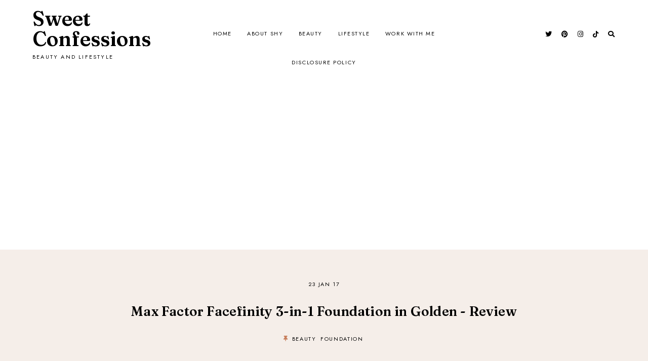

--- FILE ---
content_type: text/html; charset=UTF-8
request_url: https://www.shyieesolove.com/2017/01/max-factor-facefinity-3-in-1-foundation.html?m=1
body_size: 30826
content:
<!DOCTYPE html>
<html class='v2' dir='ltr' lang='en' xmlns='http://www.w3.org/1999/xhtml' xmlns:b='http://www.google.com/2005/gml/b' xmlns:data='http://www.google.com/2005/gml/data' xmlns:expr='http://www.google.com/2005/gml/expr'>
<head>
<link href='https://www.blogger.com/static/v1/widgets/335934321-css_bundle_v2.css' rel='stylesheet' type='text/css'/>
<link href='//ajax.googleapis.com' rel='dns-prefetch'/>
<link href='//fonts.googleapis.com' rel='dns-prefetch'/>
<link href='//cdnjs.cloudflare.com' rel='dns-prefetch'/>
<link href='//snapwidget.com' rel='dns-prefetch'/>
<!-- jQuery -->
<script src='https://ajax.googleapis.com/ajax/libs/jquery/1.12.2/jquery.min.js' type='text/javascript'></script>
<!-- Google Fonts -->
<link href='https://fonts.googleapis.com/css?family=Fraunces:100,100italic,600,600italic|Jost:400,400|Montserrat:400,400italic,500,500italic|Sorts+Mill+Goudy:400,400italic' rel='stylesheet' type='text/css'/>
<!-- Font Awesome (ver 5.15.3) -->
<link crossorigin='anonymous' href='https://cdnjs.cloudflare.com/ajax/libs/font-awesome/5.15.3/css/all.min.css' integrity='sha512-iBBXm8fW90+nuLcSKlbmrPcLa0OT92xO1BIsZ+ywDWZCvqsWgccV3gFoRBv0z+8dLJgyAHIhR35VZc2oM/gI1w==' rel='stylesheet'/>
<!-- FitVids -->
<script crossorigin='anonymous' integrity='sha512-/2sZKAsHDmHNoevKR/xsUKe+Bpf692q4tHNQs9VWWz0ujJ9JBM67iFYbIEdfDV9I2BaodgT5MIg/FTUmUv3oyQ==' src='https://cdnjs.cloudflare.com/ajax/libs/fitvids/1.2.0/jquery.fitvids.min.js'></script>
<!-- Swiper Slider (ver 6.5.8) -->
<script crossorigin='anonymous' integrity='sha512-sAHYBRXSgMOV2axInO6rUzuKKM5SkItFLlLHQ8YjRD+FBwowtATOs4njP9oim3/MzyAGrB52SLDjpAOLcOT9TA==' src='https://cdnjs.cloudflare.com/ajax/libs/Swiper/6.5.8/swiper-bundle.min.js'></script>
<script>
  function disableRightClick(event) {
    if (event.button == 2) {
      event.preventDefault(); // Prevent the default right-click behavior
      alert("Right click disabled!");
      return false;
    }
  }
</script>
<link crossorigin='anonymous' href='https://cdnjs.cloudflare.com/ajax/libs/Swiper/6.5.8/swiper-bundle.min.css' integrity='sha512-eeBbzvdY28BPYqEsAv4GU/Mv48zr7l0cI6yhWyqhgRoNG3sr+Q2Fr6751bA04Cw8SGUawtVZlugHm5H1GOU/TQ==' rel='stylesheet'/>
<meta content='IE=EmulateIE7' http-equiv='X-UA-Compatible'/>
<meta content='width=device-width,initial-scale=1.0' name='viewport'/>
<meta content='text/html; charset=UTF-8' http-equiv='Content-Type'/>
<meta content='blogger' name='generator'/>
<link href='https://www.shyieesolove.com/favicon.ico' rel='icon' type='image/x-icon'/>
<link href='https://www.shyieesolove.com/2017/01/max-factor-facefinity-3-in-1-foundation.html' rel='canonical'/>
<link rel="alternate" type="application/atom+xml" title="Sweet Confessions - Atom" href="https://www.shyieesolove.com/feeds/posts/default" />
<link rel="alternate" type="application/rss+xml" title="Sweet Confessions - RSS" href="https://www.shyieesolove.com/feeds/posts/default?alt=rss" />
<link rel="service.post" type="application/atom+xml" title="Sweet Confessions - Atom" href="https://www.blogger.com/feeds/6431423176593620253/posts/default" />

<link rel="alternate" type="application/atom+xml" title="Sweet Confessions - Atom" href="https://www.shyieesolove.com/feeds/6652540600276396654/comments/default" />
<!--Can't find substitution for tag [blog.ieCssRetrofitLinks]-->
<link href='https://blogger.googleusercontent.com/img/b/R29vZ2xl/AVvXsEj-k5E7XFa8y7pEhBZo1jFoIuOgUHgdz5UF3RajaGrh6WtuM613qEyG9zF6pCfk2QqUC8wb4OJ56OpCa1LHmiNBUOh4rRY8YCcd6Qxb8f-9aKvYI4q3i7wV3T4eYWj6YJhIeBQGTpXMMKZX/s640/Max-Factor-Facefinity-Foundation-Golden-1.jpg' rel='image_src'/>
<meta content='https://www.shyieesolove.com/2017/01/max-factor-facefinity-3-in-1-foundation.html' property='og:url'/>
<meta content='Max Factor Facefinity 3-in-1 Foundation in Golden - Review' property='og:title'/>
<meta content='Sweet Confessions is a personal blog which aims to share beauty and lifestyle articles in Metro Manila. Email for collab: shyieesolove@gmail.com' property='og:description'/>
<meta content='https://blogger.googleusercontent.com/img/b/R29vZ2xl/AVvXsEj-k5E7XFa8y7pEhBZo1jFoIuOgUHgdz5UF3RajaGrh6WtuM613qEyG9zF6pCfk2QqUC8wb4OJ56OpCa1LHmiNBUOh4rRY8YCcd6Qxb8f-9aKvYI4q3i7wV3T4eYWj6YJhIeBQGTpXMMKZX/w1200-h630-p-k-no-nu/Max-Factor-Facefinity-Foundation-Golden-1.jpg' property='og:image'/>
<title>Max Factor Facefinity 3-in-1 Foundation in Golden - Review &#8212; Sweet Confessions</title>
<!-- Twitter Cards -->
<!-- post pages -->
<meta content='summary_large_image' name='twitter:card'/>
<meta content='' name='twitter:description'/>
<meta content='Max Factor Facefinity 3-in-1 Foundation in Golden - Review' name='twitter:title'/>
<meta content='https://blogger.googleusercontent.com/img/b/R29vZ2xl/AVvXsEj-k5E7XFa8y7pEhBZo1jFoIuOgUHgdz5UF3RajaGrh6WtuM613qEyG9zF6pCfk2QqUC8wb4OJ56OpCa1LHmiNBUOh4rRY8YCcd6Qxb8f-9aKvYI4q3i7wV3T4eYWj6YJhIeBQGTpXMMKZX/s640/Max-Factor-Facefinity-Foundation-Golden-1.jpg' name='twitter:image'/>
<script type='module'>//<![CDATA[
(function (jQuery) {
"use strict";
jQuery(document).ready(function () {
const swiper = new Swiper( '.swiper-container', {
autoplay: true,
loop: true,
speed: 900,
slidesPerView: 1,
spaceBetween: 0,
effect: 'fade',
centeredSlides: true,
// Pagination.
pagination: {
  el: '.swiper-pagination',
  clickable: true,
},
// Arrows.
navigation: {
  nextEl: '.swiper-button-next',
  prevEl: '.swiper-button-prev',
},
});
});
})(jQuery);
//]]></script>
<script>//<![CDATA[
// Post Slider
// Written by XOmisse for xomisse.com
// Do NOT remove credits
function postslider(json){var numPosts=json.feed.openSearch$totalResults.$t;var indexPosts=new Array();document.write('<div class="swiper-wrap"><div class="swiper-outer">');if(showarrows==true){document.write('<div class="swiper-button-prev"><span class="left-arrow"></span></div><div class="swiper-button-next"><span class="right-arrow"></span></div>')}document.write('<ul class="swiper-container"><div class="swiper-wrapper">');for(var i=0;i<numPosts;++i){indexPosts[i]=i}if(random_posts==!0){indexPosts.sort(function(){return 0.5-Math.random()})}if(numposts>numPosts){numposts=numPosts}for(i=0;i<numposts;++i){var entry=json.feed.entry[indexPosts[i]];var posttitle=entry.title.$t;for(var k=0;k<entry.link.length;k++){if(entry.link[k].rel=='alternate'){posturl=entry.link[k].href;break}}if("content"in entry){var postcontent=entry.content.$t}s=postcontent;a=s.indexOf("<img");b=s.indexOf("src=\"",a);c=s.indexOf("\"",b+5);d=s.substr(b+5,c-b-5);if((a!=-1)&&(b!=-1)&&(c!=-1)&&(d!="")){var thumburl=d}else var thumburl='https://3.bp.blogspot.com/-542AOxuoSCw/VfiLKUxzniI/AAAAAAAACLc/QkQHLufdbAY/s1600/1.jpg';var o=entry.published.$t;var p=o.substring(0,4);var q=o.substring(5,7);var r=o.substring(8,10);var t=new Array();t[1]="Jan";t[2]="Feb";t[3]="Mar";t[4]="Apr";t[5]="May";t[6]="Jun";t[7]="Jul";t[8]="Aug";t[9]="Sep";t[10]="Oct";t[11]="Nov";t[12]="Dec";var z=buttontext;document.write('<li class="swiper-slide">');document.write('<div class="slider-inside">');document.write('<div class="slider-left"><div class="slider-image"><a href="'+posturl+'"><div class="slider-thumbnail" style="background:url('+thumburl+')"></div></a></div></div>');if(showpostcontent==true){document.write('<div class="slider-left"><div class="slider-content"><a href="'+posturl+'">');if(showpostdate==true){document.write('<div class="slider-date">'+r+' '+t[parseInt(q,10)]+' '+p+'</div>')}document.write('<div class="slider-title">'+posttitle+'</div>');var re=/<\S[^>]*>/g;postcontent=postcontent.replace(re,"");if(showpostsummary==!0){if(postcontent.length<numchars){document.write('<div class="slider-snippet">'+postcontent+'... </div>')}else{postcontent=postcontent.substring(0,numchars);var quoteEnd=postcontent.lastIndexOf(" ");postcontentl=postcontent.substring(0,quoteEnd);document.write('<div class="slider-snippet">'+postcontent+'... </div>')}}if(displaymore==true){document.write('<div class="slider-button"><span>'+z+'</span></div>')}document.write('</a></div></div>')}document.write('</div>');document.write('</a></li>')}document.write('</div></ul>');if(showdots==true){document.write('<div class="swiper-pagination"></div>')}document.write('</div></div>')}
//]]></script>
<style id='page-skin-1' type='text/css'><!--
/** ~
* Name:           Feijoa
* Version:        1.0
* Released:       20 August 2021
* Designer:       Eve &#8212; Studio Saroya
* URLs:           https://studiosaroya.com
*                 https://www.etsy.com/shop/studiosaroya
* ~ **/
/* Variable definitions
=======================
<Group description="Sizing" selector="body">
<Variable name="container.width" description="Container Width" type="length" default="0" min="0" max="1500px"/>
<Variable name="item.content.width" description="Post Width" type="length" default="0" min="0" max="1500px"/>
<Variable name="blog.width" description="Blog Width" type="length" default="0" min="0" max="1500px"/>
<Variable name="archive.width" description="Home, Archive, Label and Search Width" type="length" default="0" min="0" max="1500px"/>
<Variable name="home.grid.width" description="Home (Grid) Width" type="length" default="0" min="0" max="1500px"/>
<Variable name="footer.widgets.width" description="Footer Widgets (Grid) Width" type="length" default="0" min="0" max="1500px"/>
</Group>
<Group description="Page Text" selector="body">
<Variable name="body.font" description="Font" type="font" default="normal normal 15px Jost, sans-serif"/>
<Variable name="body.text.color" description="Text Color" type="color" default="#000000"/>
</Group>
<Group description="Headings" selector="h1,h2,h3,h4,h5,h6">
<Variable name="h1.h2.font" description="H1 + H2 Font" type="font" default="normal normal 36px Fraunces, serif"/>
<Variable name="h1.font.size" description="H1 Font Size" type="length" default="0" min="0" max="60px"/>
<Variable name="h2.font.size" description="H2 Font Size" type="length" default="0" min="0" max="60px"/>
<Variable name="h3.h4.font" description="H3 + H4 Font" type="font" default="bold normal 30px Fraunces, serif"/>
<Variable name="h3.font.size" description="H3 Font Size" type="length" default="0" min="0" max="60px"/>
<Variable name="h4.font.size" description="H4 Font Size" type="length" default="0" min="0" max="60px"/>
<Variable name="h5.h6.font" description="H5 + H6 Font" type="font" default="normal normal 16px Jost, sans-serif"/>
<Variable name="h5.font.size" description="H5 Font Size" type="length" default="0" min="0" max="60px"/>
<Variable name="h6.font.size" description="H6 Font Size" type="length" default="0" min="0" max="60px"/>
</Group>
<Group description="Backgrounds" selector="body">
<Variable name="body.background" description="Site Background" type="color" default="#ffffff"/>
<Variable name="header.background.color" description="Header Background" type="color" default="transparent"/>
<Variable name="content.background.color" description="Content Background" type="color" default="transparent"/>
<Variable name="content.background.padding" description="Content Padding (Top + Bottom)" type="length" default="0" min="0" max="100px"/>
<Variable name="post.background.color" description="Post Background" type="color" default="transparent"/>
<Variable name="post.background.padding" description="Post Padding (Top + Bottom)" type="length" default="0" min="0" max="100px"/>
</Group>
<Group description="Links" selector=".main-outer">
<Variable name="link.color" description="Link Color" type="color" default="#C77F5E"/>
<Variable name="link.hover.color" description="Hover Color" type="color" default="#000000"/>
<Variable name="post.link.color" description="Post Link Color" type="color" default="#C77F5E"/>
<Variable name="post.link.color.hover" description="Post Link Color (Hover)" type="color" default="#D0AF99"/>
<Variable name="post.link.border" description="Post Link Border" type="color" default="#C77F5E"/>
<Variable name="post.link.border.hover" description="Post Link Border (Hover)" type="color" default="#D0AF99"/>
</Group>
<Group description="Blog Title" selector=".header-widget h1">
<Variable name="header.image.size" description="Header Image Size" type="length" default="0" min="0" max="1500px"/>
<Variable name="header.font" description="Font" type="font" default="normal bold 40px Fraunces"/>
<Variable name="header.font.size" description="Font Size (Mobile)" type="length" default="0" min="0" max="100px"/>
<Variable name="header.text.color" description="Title Color" type="color" default="#000000" />
</Group>
<Group description="Blog Description" selector=".header-widget p">
<Variable name="description.font" description="Font" type="font" default="normal normal 11px Jost, sans-serif"/>
<Variable name="description.text.color" description="Description Color" type="color" default="#000000"/>
</Group>
<Group description="Menu" selector=".site-nav">
<Variable name="nav.width" description="Navigation Width" type="length" default="0" min="0" max="1500px"/>
<Variable name="nav.font" description="Font" type="font" default="normal normal 11px Jost, sans-serif"/>
<Variable name="nav.bg" description="Background Color" type="color" default="#ffffff"/>
<Variable name="nav.border" description="Border Color" type="color" default="transparent"/>
<Variable name="nav.color" description="Link Color" type="color" default="#000000"/>
<Variable name="nav.color.hover" description="Link Color (Hover)" type="color" default="#000000"/>
<Variable name="nav.dropdown.bg" description="Dropdown Background Color" type="color" default="#ffffff"/>
<Variable name="nav.dropdown.color" description="Dropdown Link Color" type="color" default="#000000"/>
<Variable name="nav.dropdown.color.hover" description="Dropdown Link Color (Hover)" type="color" default="#000000"/>
</Group>
<Group description="Mobile Menu" selector=".site-nav">
<Variable name="mobile.navbar.bg" description="Mobile Menu Bar Background" type="color" default="#ffffff"/>
<Variable name="mobile.navbar.border" description="Mobile Menu Bar Border" type="color" default="#f5eee9"/>
<Variable name="menu.toggle.color" description="Menu Icon Color" type="color" default="#000000"/>
<Variable name="mobile.socials.color" description="Mobile Menu Bar Social Icons Color" type="color" default="#000000"/>
<Variable name="mobile.socials.color.hover" description="Mobile Menu Bar Social Icons Color (Hover)" type="color" default="#c77f5d"/>
<Variable name="mobile.nav.bg" description="Menu Background Color" type="color" default="#f5eee9"/>
<Variable name="mobile.nav.color" description="Menu Links Color" type="color" default="#000000"/>
<Variable name="mobile.nav.color.hover" description="Menu Links Color (Hover)" type="color" default="#000000"/>
</Group>
<Group description="Social Icons (Menu)" selector=".site-nav .social-icons">
<Variable name="nav.social.icons.size" description="Social Icons Size" type="length" default="0" min="0" max="30px"/>
<Variable name="nav.social.icons.color" description="Social Icons Color" type="color" default="#000000"/>
<Variable name="nav.social.icons.color.hover" description="Social Icons Color (Hover)" type="color" default="#c77f5d"/>
</Group>
<Group description="Search Form (Menu)" selector=".nav-search">
<Variable name="search.form.overlay.background" description="Search Box Background Color" type="color" default="#F5EEEA"/>
<Variable name="nav.search.close.color" description="Close Icon Color" type="color" default="#c77f5d"/>
<Variable name="nav.search.input.font" description="Search Input Font" type="font" default="bold normal 22px Fraunces, sans-serif"/>
<Variable name="nav.search.input.color" description="Search Input Color" type="color" default="#000000"/>
<Variable name="nav.search.form.border" description="Search Form Border" type="color" default="#dfc9bc"/>
<Variable name="nav.search.submit.color" description="Search Submit Color" type="color" default="#c49a82"/>
<Variable name="nav.search.submit.color.hover" description="Search Submit Color (Hover)" type="color" default="#c77f5d"/>
</Group>
<Group description="Post Title" selector=".post-title,.archive-title,.comments h4">
<Variable name="post.header.bg" description="Post Header Background" type="color" default="#f5eee9"/>
<Variable name="post.title.font" description="Post Title Font" type="font" default="bold normal 26px Fraunces, serif"/>
<Variable name="post.title.color" description="Post Title Color" type="color" default="#000000"/>
<Variable name="post.title.link" description="Post Title Link Color" type="color" default="#000000"/>
<Variable name="post.title.link.hover" description="Post Title Link Color (Hover)" type="color" default="#d0af97"/>
</Group>
<Group description="Post Title (Grid)" selector=".grid-view .post-title">
<Variable name="grid.post.title.font.size" description="Post Title Font Size" type="length" default="0" min="0" max="30px"/>
<Variable name="grid.post.title.link" description="Post Title Link Color" type="color" default="#000000"/>
<Variable name="grid.post.title.link.hover" description="Post Title Link Color (Hover)" type="color" default="#d0af97"/>
</Group>
<Group description="Post Meta and Footer" selector=".post-meta,.post-footer">
<Variable name="post.location.color" description="Post Location Icon Color" type="color" default="#c77f5d"/>
<Variable name="post.meta.font" description="Post Meta Font" type="font" default="normal normal 11px Jost, serif"/>
<Variable name="post.footer.font" description="Post Footer Font" type="font" default="normal normal 12px Jost, serif"/>
<Variable name="post.meta.color" description="Meta and Footer Color" type="color" default="#000000"/>
<Variable name="post.meta.link" description="Meta and Footer Link" type="color" default="#000000"/>
<Variable name="post.meta.link.hover" description="Meta and Footer Link (Hover)" type="color" default="#c77f5d"/>
<Variable name="post.share.text.color" description="Post Share Text Color" type="color" default="#c77f5d"/>
<Variable name="post.share.icon.size" description="Post Share Icon Size" type="length" default="0" min="0" max="25px"/>
<Variable name="post.share.icon.color" description="Post Share Icon Color" type="color" default="#c77f5d"/>
<Variable name="post.share.icon.color.hover" description="Post Share Icon Color (Hover)" type="color" default="#D0AF99"/>
<Variable name="post.share.icon.border" description="Post Share Icon Border" type="color" default="#c77f5d"/>
<Variable name="post.share.icon.border.hover" description="Post Share Icon Border (Hover)" type="color" default="#D0AF99"/>
</Group>
<Group description="Blog" selector=".blog-post">
<Variable name="post.content.bg" description="Post Content Background" type="color" default="#f5eee9"/>
<Variable name="jump.link.font" description="Button Font" type="font" default="normal normal 11px Jost, sans-serif"/>
<Variable name="jump.link.color" description="Button Link Color" type="color" default="#c77f5d"/>
<Variable name="jump.link.color.hover" description="Button Link Color (Hover)" type="color" default="#000000"/>
</Group>
<Group description="Blockquote, Lists" selector="blockquote">
<Variable name="blockquote.font" description="Blockquote Font" type="font" default="bold normal 18px Fraunces, serif"/>
<Variable name="blockquote.color" description="Blockquote Text Color" type="color" default="#000000"/>
<Variable name="blockquote.quote.color" description="Blockquote Quote Color" type="color" default="#C77F5E"/>
<Variable name="blockquote.border" description="Blockquote Border" type="color" default="#C77F5E"/>
<Variable name="list.number.color" description="Numbered List: Number Color" type="color" default="#C77F5E"/>
<Variable name="list.bullet.color" description="Bulleted List: Bullet Color" type="color" default="#C77F5E"/>
</Group>
<Group description="Blog Pager" selector="#blog-pager">
<Variable name="blog.pager.font" description="Blog Pager Font" type="font" default="normal normal 11px Jost, sans-serif"/>
<Variable name="blog.pager.color" description="Blog Pager Color" type="color" default="#c77f5d"/>
<Variable name="blog.pager.color.hover" description="Blog Pager Color (Hover)" type="color" default="#d0af97"/>
<Variable name="blog.pager.border" description="Blog Pager Border Color" type="color" default="#c77f5d"/>
<Variable name="blog.pager.border.hover" description="Blog Pager Border (Hover)" type="color" default="#d0af97"/>
</Group>
<Group description="Related Posts" selector=".related-posts">
<Variable name="related.posts.width" description="Related Posts Width" type="length" default="0" min="0" max="1500px"/>
<Variable name="related.posts.bg" description="Related Posts Background" type="color" default="#f5eee9"/>
<Variable name="related.post.img.border" description="Related Post Image Border" type="color" default="#c77f5d"/>
<Variable name="related.posts.heading.color" description="Related Posts Heading Color" type="color" default="#c77f5d"/>
<Variable name="related.post.title.font" description="Related Post Titles Font" type="font" default="normal normal 12px Jost, sans-serif"/>
<Variable name="related.post.title.color" description="Related Post Titles Color" type="color" default="#000000"/>
<Variable name="related.post.title.bg" description="Related Post Titles Background (Hover)" type="color" default="#ffffff"/>
</Group>
<Group description="Comments" selector=".comments">
<Variable name="comment.author.font" description="Comment Author Name Font" type="font" default="bold normal 18px Fraunces, serif"/>
<Variable name="comment.author.color" description="Comment Author Name Color" type="color" default="#000000"/>
<Variable name="comment.meta.font" description="Comment Meta Font" type="font" default="normal normal 11px Jost, sans-serif"/>
<Variable name="comment.meta.color" description="Comment Meta Color" type="color" default="#000000"/>
<Variable name="comment.meta.color.hover" description="Comment Meta Color (Hover)" type="color" default="#c77f5d"/>
</Group>
<Group description="Post Pagination" selector=".post-pagination">
<Variable name="post.pagination.font" description="Post Pagination Font" type="font" default="normal normal 13px Jost, sans-serif"/>
<Variable name="post.pagination.color" description="Post Pagination Color" type="color" default="#000000"/>
<Variable name="post.pagination.color.hover" description="Post Pagination Color (Hover)" type="color" default="#c77f5d"/>
<Variable name="post.pagination.arrow.color" description="Post Pagination Arrows Color" type="color" default="#c77f5d"/>
</Group>
<Group description="Widget Titles" selector="h3.title">
<Variable name="widget.title.font" description="Widget Titles Font" type="font" default="bold normal 26px Fraunces, sans-serif"/>
<Variable name="widget.title.color" description="Widget Titles Color" type="color" default="#000000"/>
</Group>
<Group description="Profile (Home)" selector=".profile-wrapper">
<Variable name="profile.width" description="Profile Width" type="length" default="0" min="0" max="1290px"/>
<Variable name="profile.color" description="Profile Text Color" type="color" default="#000000"/>
<Variable name="profile.bg" description="Profile Background" type="color" default="#f5eee9"/>
<Variable name="profile.img.border" description="Profile Image 2 Border" type="color" default="#f5eee9"/>
<Variable name="profile.button.font" description="Profile Button Font" type="font" default="normal normal 11px Jost, sans-serif"/>
<Variable name="profile.button.color" description="Profile Button Color" type="color" default="#c77f5d"/>
<Variable name="profile.button.color.hover" description="Profile Button Color (Hover)" type="color" default="#d0af97"/>
<Variable name="profile.button.border" description="Profile Button Border" type="color" default="#c77f5d"/>
<Variable name="profile.button.border.hover" description="Profile Button Border (Hover)" type="color" default="#d0af97"/>
</Group>
<Group description="Social Icons" selector=".social-icons">
<Variable name="social.icons.size" description="Social Icons Size" type="length" default="0" min="0" max="25px"/>
<Variable name="social.icons.color" description="Social Icons Color" type="color" default="#000000"/>
<Variable name="social.icons.color.hover" description="Social Icons Color (Hover)" type="color" default="#c77f5d"/>
</Group>
<Group description="Search Form" selector=".search">
<Variable name="search.input.font" description="Search Input Font" type="font" default="normal normal 11px Jost, sans-serif"/>
<Variable name="search.input.color" description="Search Input Color" type="color" default="#000000"/>
<Variable name="search.form.border" description="Search Form Border" type="color" default="#dfc9bc"/>
<Variable name="search.submit.color" description="Search Submit Color" type="color" default="#c49a82"/>
<Variable name="search.submit.color.hover" description="Search Submit Color (Hover)" type="color" default="#c77f5d"/>
</Group>
<Group description="Popular Posts" selector=".popular-posts">
<Variable name="popular.posts.width" description="Popular Posts Width" type="length" default="0" min="0" max="1500px"/>
<Variable name="popular.post.img.border" description="Popular Post Image Border" type="color" default="#f5eee9"/>
<Variable name="popular.post.title.font" description="Popular Post Title Font" type="font" default="normal normal 12px Jost, sans-serif"/>
<Variable name="popular.post.title.color" description="Popular Post Title Color" type="color" default="#000000"/>
<Variable name="popular.post.title.bg" description="Popular Post Title Background" type="color" default="#ffffff"/>
</Group>
<Group description="Contact Form" selector=".contact-form">
<Variable name="contact.form.font" description="Contact Form Font" type="font" default="normal normal 12px Jost, sans-serif"/>
<Variable name="contact.input.color" description="Contact Input Color" type="color" default="#000000"/>
<Variable name="contact.input.border" description="Contact Input Border" type="color" default="#C77F5E"/>
<Variable name="contact.submit.color" description="Contact Button Color" type="color" default="#000000"/>
<Variable name="contact.submit.color.hover" description="Contact Button Color (Hover)" type="color" default="#C77F5E"/>
<Variable name="contact.submit.border" description="Contact Button Border" type="color" default="#C77F5E"/>
<Variable name="contact.submit.border.hover" description="Contact Button Border (Hover)" type="color" default="#C77F5E"/>
</Group>
<Group description="Labels" selector=".Label ul">
<Variable name="labels.font" description="Labels Font" type="font" default="normal normal 11px Jost, sans-serif"/>
<Variable name="labels.color" description="Labels Link Color" type="color" default="#000000"/>
<Variable name="labels.color.hover" description="Labels Link Color (Hover)" type="color" default="#C77F5E"/>
<Variable name="labels.border" description="Labels Border" type="color" default="#f5eee9"/>
</Group>
<Group description="Archives" selector=".BlogArchive ul">
<Variable name="archives.font" description="Archives Font" type="font" default="normal normal 11px Jost, sans-serif"/>
<Variable name="archives.color" description="Archives Link Color" type="color" default="#000000"/>
<Variable name="archives.color.hover" description="Archives Link Color (Hover)" type="color" default="#C77F5E"/>
<Variable name="archives.count.color" description="Archives Post Count Color" type="color" default="#f5eee9"/>
<Variable name="archives.border" description="Archives Border" type="color" default="#f5eee9"/>
</Group>
<Group description="Newsletter (Home, Footer)" selector="#newsletter-wrapper">
<Variable name="newsletter.width" description="Newsletter Width" type="length" default="0" min="0" max="1290px"/>
<Variable name="newsletter.color" description="Newsletter Text Color" type="color" default="#000000"/>
<Variable name="newsletter.background" description="Newsletter Background" type="color" default="transparent"/>
<Variable name="newsletter.padding" description="Newsletter Padding" type="length" default="0" min="0" max="120px"/>
<Variable name="newsletter.input.font" description="Newsletter Input Font" type="font" default="normal normal 11px Jost, sans-serif"/>
<Variable name="newsletter.input.color" description="Newsletter Input Color" type="color" default="#000000"/>
<Variable name="newsletter.input.border" description="Newsletter Border Color" type="color" default="#e5d3c6"/>
<Variable name="newsletter.button.font" description="Newsletter Button Font" type="font" default="normal normal 11px Jost, sans-serif"/>
<Variable name="newsletter.button.color" description="Newsletter Button Color" type="color" default="#000000"/>
<Variable name="newsletter.button.color.hover" description="Newsletter Button Color (Hover)" type="color" default="#d0af97"/>
<Variable name="newsletter.button.bg" description="Newsletter Button Background" type="color" default="#e5d3c6"/>
<Variable name="newsletter.button.bg.hover" description="Newsletter Button Background (Hover)" type="color" default="#e5d3c6"/>
</Group>
<Group description="Newsletter (Footer Grid)" selector="#newsletter-wrapper">
<Variable name="tiny.newsletter.font" description="Newsletter Input Font" type="font" default="normal normal 11px Jost, sans-serif"/>
<Variable name="tiny.newsletter.input.color" description="Newsletter Input Color" type="color" default="#000000"/>
<Variable name="tiny.newsletter.input.border" description="Newsletter Border Color" type="color" default="#e5d3c6"/>
<Variable name="tiny.newsletter.button.color" description="Newsletter Button Color" type="color" default="#000000"/>
<Variable name="tiny.newsletter.button.color.hover" description="Newsletter Button Color (Hover)" type="color" default="#d0af97"/>
<Variable name="tiny.newsletter.button.bg" description="Newsletter Button Background" type="color" default="#e5d3c6"/>
<Variable name="tiny.newsletter.button.bg.hover" description="Newsletter Background Color (Hover)" type="color" default="#e5d3c6"/>
</Group>
<Group description="Slider" selector=".slider-container">
<Variable name="slider.width" description="Slider Width" type="length" default="0" min="0" max="1500px"/>
<Variable name="slider.bg" description="Slider Background" type="color" default="#f5eee9"/>
<Variable name="slider.img.border" description="Slider Image Border Color" type="color" default="#ffffff"/>
<Variable name="slider.title.font" description="Slider Title Font" type="font" default="bold normal 32px Fraunces, serif"/>
<Variable name="slider.title.color" description="Slider Title Color" type="color" default="#c77f5d"/>
<Variable name="slider.title.color.hover" description="Slider Title Color (Hover)" type="color" default="#d0af97"/>
<Variable name="slider.date.font" description="Slider Date Font" type="font" default="normal normal 11px Jost, sans-serif"/>
<Variable name="slider.date.color" description="Slider Date Color" type="color" default="#c77f5d"/>
<Variable name="slider.snippet.font.size" description="Slider Snippet Font Size" type="length" default="0" min="0" max="30px"/>
<Variable name="slider.snippet.color" description="Slider Snippet Color" type="color" default="#000000"/>
<Variable name="slider.button.font" description="Slider Button Font" type="font" default="normal normal 11px Jost, sans-serif"/>
<Variable name="slider.button.color" description="Slider Button Link Color" type="color" default="#c77f5d"/>
<Variable name="slider.button.color.hover" description="Slider Button Link Color (Hover)" type="color" default="#c77f5d"/>
<Variable name="slider.arrows.color" description="Slider Arrows Color" type="color" default="#d0af97"/>
<Variable name="slider.dots.color" description="Slider Dots Color" type="color" default="#d0af97"/>
</Group>
<Group description="YouTube" selector=".youtube-wrapper">
<Variable name="youtube.width" description="YouTube Width" type="length" default="0" min="0" max="1290px"/>
<Variable name="youtube.color" description="YouTube Text Color" type="color" default="#000000"/>
<Variable name="youtube.background" description="YouTube Background Color" type="color" default="#f5eee9"/>
<Variable name="youtube.padding" description="YouTube Padding" type="length" default="0" min="0" max="120px"/>
<Variable name="youtube.icon.color" description="YouTube Icon Color" type="color" default="#c77f5d"/>
<Variable name="youtube.overlay" description="YouTube Background Color (Hover)" type="color" default="#ffffff"/>
</Group>
<Group description="Instagram" selector=".instagram-outer">
<Variable name="instagram.width" description="Instagram Width" type="length" default="0" min="0" max="1500px"/>
<Variable name="instagram.bg" description="Instagram Background" type="color" default="#f5eee9"/>
</Group>
<Group description="Pinterest" selector=".pinterest">
<Variable name="pinterest.icon.color" description="Pinterest Icon Color" type="color" default="#c77f5d"/>
<Variable name="pinterest.overlay" description="Pinterest Background Color (Hover)" type="color" default="#ffffff"/>
</Group>
<Group description="Site Footer" selector=".site-footer">
<Variable name="site.footer.width" description="Site Footer Width" type="length" default="0" min="0" max="1500px"/>
<Variable name="site.footer.font" description="Site Footer Font" type="font" default="normal normal 11px Jost, sans-serif"/>
<Variable name="site.footer.bg" description="Site Footer Background Color" type="color" default="#ffffff"/>
<Variable name="site.footer.color" description="Site Footer Color" type="color" default="#000000"/>
<Variable name="site.footer.link" description="Site Footer Links" type="color" default="#000000"/>
<Variable name="site.footer.link.hover" description="Site Footer Links (Hover)" type="color" default="#C77F5E"/>
<Variable name="site.footer.border" description="Site Footer Link Border (Hover)" type="color" default="#C77F5E"/>
</Group>
<Group description="Instagram Page" selector=".instagram-menu">
<Variable name="instagram.menu.font" description="Instagram Menu Font" type="font" default="normal normal 12px Jost, sans-serif"/>
<Variable name="instagram.menu.color" description="Instagram Menu Color" type="color" default="#ffffff"/>
<Variable name="instagram.menu.color.hover" description="Instagram Menu Color (Hover)" type="color" default="#ffffff"/>
<Variable name="instagram.menu.bg" description="Instagram Menu Background Color" type="color" default="#C77F5E"/>
<Variable name="instagram.menu.bg.hover" description="Instagram Menu Background Color (Hover)" type="color" default="#C77F5E"/>
<Variable name="instagram.social.icons.size" description="Instagram Social Icons Size" type="length" default="0" min="0" max="50px"/>
<Variable name="instagram.social.icons.color" description="Instagram Social Icons Color" type="color" default="#000000"/>
<Variable name="instagram.social.icons.color.hover" description="Instagram Social Icons Color (Hover)" type="color" default="#C77F5E"/>
</Group>
<Group description="Selection and Scrollbar" selector="body">
<Variable name="selection.color" description="Selection Color" type="color" default="#c77f5d"/>
<Variable name="selection.background" description="Selection Background Color" type="color" default="transparent"/>
<Variable name="scrollbar.background" description="Scrollbar Background Color" type="color" default="#ffffff"/>
<Variable name="scrollbar.thumb.color" description="Scrollbar Thumb Color" type="color" default="#f5eee9"/>
</Group>
<Group description="Progress Bar" selector="body">
<Variable name="progress.bar.height" description="Progress Bar Size" type="length" default="0" min="0" max="30px"/>
<Variable name="progress.bar.color" description="Progress Bar Color" type="color" default="#C77F5E"/>
</Group>
<Group description="Back To Top Arrow" selector=".back-to-top">
<Variable name="back.to.top.size" description="Arrow Size" type="length" default="0" min="0" max="30px"/>
<Variable name="back.to.top.color" description="Arrow Color" type="color" default="#C77F5E"/>
<Variable name="back.to.top.color.hover" description="Arrow Color (Hover)" type="color" default="#D0AF99"/>
<Variable name="back.to.top.border" description="Arrow Border" type="color" default="#C77F5E"/>
<Variable name="back.to.top.border.hover" description="Arrow Border (Hover)" type="color" default="#D0AF99"/>
</Group>
<Variable name="startSide" description="Side where text starts in blog language" type="automatic" default="left"/>
<Variable name="endSide" description="Side where text ends in blog language" type="automatic" default="right"/>
*/
/** ~
* ~ NORMALIZE
* ~ **/
/*! normalize.css v3.0.1 | MIT License | git.io/normalize */
html{font-family:sans-serif;-ms-text-size-adjust:100%;-webkit-text-size-adjust:100%}body{margin:0}article,aside,details,figcaption,figure,footer,header,hgroup,main,nav,section,summary{display:block}audio,canvas,progress,video{display:inline-block;vertical-align:baseline}audio:not([controls]){display:none;height:0}[hidden],template{display:none}a{background:transparent}a:active,a:hover{outline:0}abbr[title]{border-bottom:1px dotted}b,strong{font-weight:bold}dfn{font-style:italic}h1{font-size:2em;margin:.67em 0}mark{background:#ff0;color:#000}small{font-size:80%}sub,sup{font-size:75%;line-height:0;position:relative;vertical-align:baseline}sup{top:-0.5em}sub{bottom:-0.25em}img{border:0}svg:not(:root){overflow:hidden}figure{margin:1em 40px}hr{-moz-box-sizing:content-box;box-sizing:content-box;height:0}pre{overflow:auto}code,kbd,pre,samp{font-family:monospace,monospace;font-size:1em}button,input,optgroup,select,textarea{color:inherit;font:inherit;margin:0}button{overflow:visible}button,select{text-transform:none}button,html input[type="button"],input[type="reset"],input[type="submit"]{-webkit-appearance:button;cursor:pointer}button[disabled],html input[disabled]{cursor:default}button::-moz-focus-inner,input::-moz-focus-inner{border:0;padding:0}input{line-height:normal}input[type="checkbox"],input[type="radio"]{box-sizing:border-box;padding:0}input[type="number"]::-webkit-inner-spin-button,input[type="number"]::-webkit-outer-spin-button{height:auto}input[type="search"]{-webkit-appearance:textfield;-moz-box-sizing:content-box;-webkit-box-sizing:content-box;box-sizing:content-box}input[type="search"]::-webkit-search-cancel-button,input[type="search"]::-webkit-search-decoration{-webkit-appearance:none}fieldset{border:1px solid #c0c0c0;margin:0 2px;padding:.35em .625em .75em}legend{border:0;padding:0}textarea{overflow:auto}optgroup{font-weight:bold}table{border-collapse:collapse;border-spacing:0}td,th{padding:0}.section{margin:0;}
/** ~
* ~ GENERAL
* ~ **/
.site-wrapper {
word-wrap: break-word;
}
body {
font: normal normal 15px Jost, sans-serif;
color: #000000;
background-color: #ffffff;
letter-spacing: 0.2px;
margin: 0;
overflow-x: hidden;
-moz-osx-font-smoothing: grayscale;
-webkit-font-smoothing: antialiased;
}
a:link, a:visited, h3.title a:focus, h3.title a:hover {
color: #C77F5E;
text-decoration: none;
}
a:focus, a:hover, h3.title a, h3.title a:visited {
color: #000000;
text-decoration: none;
}
.post-body a, .post-body a:visited {
color: #C77F5E;
border-bottom: 1px solid #C77F5E;
padding: 0 0 2px;
}
.post-body a:focus, .post-body a:hover {
color: #D0AF99;
border-bottom: 1px solid #D0AF99;
padding: 0 0 2px;
}
a.post-image-link {
border: none !important;
padding: 0 !important;
}
blockquote {
font: bold normal 18px Fraunces, serif;
color: #000000;
border: 1px solid #C77F5E;
width: 100%;
margin: 30px auto !important;
padding: 30px !important;
position: relative;
}
blockquote::before {
content: '\f10d';
font-family: 'Font Awesome 5 Free' !important;
font-weight: 900;
position: absolute;
top: -13px;
font-size: 26px;
color: #C77F5E;
background-color: #ffffff;
padding: 0 15px;
left: 50%;
-webkit-transform: translate(-50%, 0);
-ms-transform: translate(-50%, 0);
transform: translate(-50%, 0);
}
.post-body {
text-align: justify;
}
.post-body ol {
list-style: none;
counter-reset: my-awesome-counter;
padding: 0 0 24px 24px;
margin: 0 !important;
text-align: left;
}
.post-body ol > li {
counter-increment: my-awesome-counter;
}
.post-body ol > li::before {
content: counter(my-awesome-counter);
color: #C77F5E;
font: 600 normal 14px Jost, sans-serif;
margin-right: 10px;
}
.post-body ul {
list-style: none;
line-height: 1.7 !important;
padding: 0 0 24px 24px !important;
margin: 0 !important;
text-align: left;
}
.post-body ul li::before {
content: '';
width: 7.5px;
height: 7.5px;
display: inline-block;
background-color: transparent;
border: 1.5px solid #C77F5E;
border-radius: 50%;
margin-right: 10px;
vertical-align: middle;
top: -1px;
position: relative;
}
::-moz-selection {
color: #c77f5d;
background: transparent;
}
::selection {
color: #c77f5d;
background: transparent;
}
::-webkit-scrollbar {
width: 13px;
}
::-webkit-scrollbar-track {
background: #ffffff;
}
::-webkit-scrollbar-thumb, ::-webkit-scrollbar-thumb:hover, ::-webkit-scrollbar-thumb:window-inactive {
background: #f5eee9;
}
*, *:after, *:before {
-webkit-box-sizing: border-box;
-moz-box-sizing: border-box;
box-sizing: border-box;
}
a, img, button, input[type="submit"], .youtube-video a::before, .pinterest-item a::before, .pinterest-item a::after, .popular-post-content::after, .popular-post-title, .related-post a::after, .related-post-title {
-webkit-transition: all 0.4s ease;
-moz-transition: all 0.4s ease;
-ms-transition: all 0.4s ease;
-o-transition: all 0.4s ease;
transition: all 0.4s ease;
}
p, .post-body img {
margin: 0 0 1.4em;
}
img {
max-width: 100%;
height: auto;
vertical-align: top;
}
.post-body a {
padding: 0 !important;
}
.separator, .separator > a {
margin: 0 !important;
}
.post-body a[style*="float: left"] img {
padding: 0 20px 0 0 !important;
}
.post-body a[style*="float: right"] img {
padding: 0 0 0 20px !important;
}
strong, b {
font-weight: bold;
}
em, i {
font-style: italic;
}
:focus {
outline: 0;
}
.progress-container {
width: 100%;
height: 4px;
top: 0;
left: 0;
position: fixed;
z-index: 99;
}
.progress-bar {
height: 4px;
width: 0;
background-color: #C77F5E;
}
/** ~
* ~ HEADINGS
* ~ **/
h1, h2, h3, h4, h5, h6 {
margin: 0 0 1.2rem;
}
h1, h2 {
font: normal normal 36px Fraunces, serif;
}
h1 {
font-size: 36px;
}
h2 {
font-size: 32px;
}
h3, h4 {
font: bold normal 30px Fraunces, serif;
}
h3 {
font-size: 28px;
}
h4 {
font-size: 24px;
}
h5, h6 {
font: normal normal 16px Jost, sans-serif;
text-transform: uppercase;
letter-spacing: .15em;
}
h5 {
font-size: 16px;
}
h6 {
font-size: 13px;
}
/** ~
* ~ SITE HEADER
* ~ **/
.site-header {
padding: 0;
text-align: center;
background-color: transparent;
}
.site-header img {
max-width: 500px;
width: 90%;
}
.header-widget h1 {
font: normal bold 40px Fraunces;
text-transform: none;
letter-spacing: 0;
line-height: 1;
margin: 0 !important;
}
.header-widget h1, .header-widget h1 a, .header-widget h1 a:visited, .header-widget h1 a:focus, .header-widget h1 a:hover {
color: #000000;
}
.header-widget p {
font: normal normal 11px Jost, sans-serif;
color: #000000;
text-transform: uppercase;
letter-spacing: .2em;
line-height: 1;
margin: 10px 0 0;
}
@media screen and (max-width: 970px) {
.header-widget h1 {
font-size: 40px;
}
}
/** ~
* ~ SITE NAVIGATION
* ~ **/
.site-nav.no-items, .nav-social-icons.no-items, #site-navigation h3.title {
display: none !important;
}
#site-navigation {
font: normal normal 11px Jost, sans-serif;
background-color: #ffffff;
border-bottom: 1px solid transparent;
text-transform: uppercase;
letter-spacing: .14em;
width: 100%;
z-index: 20;
margin: 0;
}
#site-navigation-inner {
max-width: 1280px;
width: 90%;
margin: 0 auto;
}
.site-nav a, .site-nav a:visited {
color: #000000;
}
.site-nav a:focus, .site-nav a:hover {
color: #000000;
}
.site-nav .widget {
line-height: 1.2;
}
.site-nav ul {
padding: 0;
list-style: none;
}
.menu-container li {
display: inline-block;
position: relative;
margin: 0;
padding: 0;
}
.menu-container li > a {
display: block;
padding: 22px 13px;
font-weight: inherit !important;
}
.site-nav .social-icons {
font-size: 12px;
}
.site-nav .social-icons a, .site-nav .social-icons a:visited {
color: #000000;
}
.site-nav .social-icons a:focus, .site-nav .social-icons a:hover {
color: #c77f5d;
}
.menu-container li ul {
display: none;
z-index: 7;
padding: 1em 0;
}
.menu-container li ul li ul {
display: none;
top: -1px;
z-index: 7;
padding: 1em 0;
}
.menu-container li.child-item {
display: block;
margin: 0;
line-height: normal;
}
.menu-container li.child-item a {
display: block;
padding: .7em 2em;
}
/* Dropdown colors */
.menu-container .level-two, .menu-container .level-three {
background-color: #ffffff;
}
.menu-container .level-two a, .menu-container .level-two a:visited, .menu-container .level-three a, .menu-container .level-three a:visited {
color: #000000;
}
.menu-container .level-two a:focus, .menu-container .level-two a:hover, .menu-container .level-three a:focus, .menu-container .level-three a:hover {
color: #000000;
}
@media screen and (min-width: 971px) {
.menu-toggle, .site-nav .fa-angle-down {
display: none !important;
}
#site-navigation {
visibility: hidden;
top: 0;
left: 0;
position: -webkit-sticky;
position: sticky;
padding: 17px 0 14px;
}
#site-navigation-inner {
display: flex;
display: -webkit-flex;
flex-wrap: wrap;
align-items: center;
justify-content: space-between;
text-align: center;
}
.site-header {
order: 1;
width: 25%;
text-align: left;
}
.site-nav {
order: 2;
width: 50%;
display: block !important;
max-height: 60px;
}
.nav-social-icons {
order: 3;
width: 25%;
display: block !important;
}
.nav-social-icons .social-icons {
text-align: right;
}
.site-nav .widget {
display: inline-block !important;
vertical-align: middle;
}
.site-nav .social-icons {
margin: 0 12px;
}
.site-nav .social-icons a {
margin: 0 7px;
}
.menu-container li.parent:hover .level-two, .menu-container .child-item.sharewidth:hover .level-three {
display: block;
}
.menu-container li ul, .menu-container li ul li ul {
position: absolute;
width: 220px;
margin: 0 0 0 -2px;
text-align: center;
}
.menu-container li ul {
left: 50%;
margin: 0 0 0 -110px;
}
.menu-container li ul li ul {
left: 220px;
margin: -1em 0 0 -2px;
}
.site-nav .menu-container > li.sharewidth > a:after, .site-nav .level-two > li.sharewidth > a:after {
font-family: 'Font Awesome 5 Free' !important;
font-weight: 900;
margin: 0 0 0 6px;
line-height: 0;
}
.site-nav .menu-container > li.sharewidth > a:after {
content: '\f107';
}
.site-nav .level-two > li.sharewidth > a:after {
content: '\f105';
}
}
@media screen and (max-width: 970px) {
#site-navigation {
display: block;
padding: 40px 0;
}
.mobile-menu {
width: 100%;
top: 0;
left: 0;
position: -webkit-sticky;
position: sticky;
z-index: 97;
padding: 14.5px 0;
background-color: #ffffff;
border-bottom: 1px solid #f5eee9;
}
.nav-social-icons {
top: 0;
right: 5%;
position: fixed;
z-index: 97;
}
.nav-social-icons .social-icons {
height: 55px;
line-height: 55px;
}
.nav-social-icons .social-icons a, .nav-social-icons a:visited {
color: #000000;
}
.nav-social-icons .social-icons a:focus, .nav-social-icons a:hover {
color: #c77f5d;
}
.site-nav {
width: 100%;
text-align: left;
background-color: #f5eee9;
height: calc(100% - 55px);
top: 55px;
left: -100%;
position: fixed;
z-index: 100000;
padding: 2rem;
overflow-y: scroll;
transition: 0.8s;
}
.site-nav a, .site-nav a:visited, .site-nav .fa-angle-down {
color: #000000;
}
.site-nav a:focus, .site-nav a:hover {
color: #000000;
}
.site-nav.is-open {
left: 0;
}
.site-nav::-webkit-scrollbar {
display: none !important;
}
.site-nav .social-icons {
text-align: left;
margin: 2em 0;
}
.site-nav .social-icons a {
margin: 0 17px 0 0;
}
.menu-container li {
display: block;
}
.menu-container li > a {
padding: 1.2em 0;
}
.menu-container li.sharewidth > a {
width: 80%;
}
.menu-container li ul {
display: none;
width: 100%;
margin: 0;
}
.menu-container li ul li ul {
width: calc(100% - 4em);
margin: .5em 2em;
}
.menu-container .fa-angle-down {
position: absolute;
top: 0;
right: 0;
width: 50px;
text-align: right;
cursor: pointer;
padding: .8em 0;
font-size: 15px;
}
.menu-container .level-two .fa-angle-down {
right: 1.7em;
padding: .5em 0;
}
}
.menu-toggle {
left: 5%;
width: 30px;
height: 22px;
position: relative;
margin: 0;
padding: 0 !important;
border: 0 !important;
background-color: transparent !important;
-webkit-transform: rotate(0deg);
-moz-transform: rotate(0deg);
-o-transform: rotate(0deg);
transform: rotate(0deg);
-webkit-transition: .5s ease-in-out;
-moz-transition: .5s ease-in-out;
-o-transition: .5s ease-in-out;
transition: .5s ease-in-out;
cursor: pointer;
}
.menu-toggle span {
display: block;
position: absolute;
height: 1px;
width: 100%;
background-color: #000000;
border-radius: 0;
opacity: 1;
left: 0;
-webkit-transform: rotate(0deg);
-moz-transform: rotate(0deg);
-o-transform: rotate(0deg);
transform: rotate(0deg);
-webkit-transition: .25s ease-in-out;
-moz-transition: .25s ease-in-out;
-o-transition: .25s ease-in-out;
transition: .25s ease-in-out;
}
.menu-toggle span:nth-child(1) {
top: 0;
}
.menu-toggle span:nth-child(2), .menu-toggle span:nth-child(3) {
top: 8px;
}
.menu-toggle span:nth-child(4) {
top: 16px;
}
.menu-toggle.is-open span:nth-child(1) {
top: 8px;
width: 0%;
left: 50%;
}
.menu-toggle.is-open span:nth-child(2) {
-webkit-transform: rotate(45deg);
-moz-transform: rotate(45deg);
-o-transform: rotate(45deg);
transform: rotate(45deg);
}
.menu-toggle.is-open span:nth-child(3) {
-webkit-transform: rotate(-45deg);
-moz-transform: rotate(-45deg);
-o-transform: rotate(-45deg);
transform: rotate(-45deg);
}
.menu-toggle.is-open span:nth-child(4) {
top: 8px;
width: 0%;
left: 50%;
}
.search-open, .search-close {
cursor: pointer;
}
.search-close {
width: 40px;
height: 40px;
position: relative;
margin: 0 auto 60px;
padding: 0 !important;
border: 0 !important;
background-color: transparent !important;
cursor: pointer;
display: block;
}
.search-close span {
display: block;
position: absolute;
height: 1px;
width: 100%;
background-color: #c77f5d;
border-radius: 0;
opacity: 1;
left: 0;
-webkit-transform: rotate(0deg);
-moz-transform: rotate(0deg);
-o-transform: rotate(0deg);
transform: rotate(0deg);
-webkit-transition: .25s ease-in-out;
-moz-transition: .25s ease-in-out;
-o-transition: .25s ease-in-out;
transition: .25s ease-in-out;
}
.search-close span:nth-child(1), .search-close span:nth-child(2) {
top: 20px;
}
.search-close span:nth-child(1) {
-webkit-transform: rotate(45deg);
-moz-transform: rotate(45deg);
-o-transform: rotate(45deg);
transform: rotate(45deg);
}
.search-close span:nth-child(2) {
-webkit-transform: rotate(-45deg);
-moz-transform: rotate(-45deg);
-o-transform: rotate(-45deg);
transform: rotate(-45deg);
}
/** ~
* ~ SIZING
* ~ **/
.container {
background-color: transparent;
padding: 0px 0;
}
.container-inner {
max-width: 1000px;
width: 88%;
margin: 0 auto;
}
.blog-view .container-inner {
max-width: 1180px;
}
.search-view .container-inner, .label-view .container-inner, .archive-view .container-inner {
max-width: 1180px;
}
.item-view .container-inner {
max-width: 900px;
}
/** ~
* ~ ARTICLES
* ~ **/
.post {
background-color: transparent;
padding: 0px;
margin: 0 0 60px;
}
.post-header {
margin: 0 0 25px;
}
.item-view .post-header, .archive-title {
margin-left: calc(-100vw / 2 + 100% / 2);
margin-right: calc(-100vw / 2 + 100% / 2);
max-width: 100vw;
background-color: #f5eee9;
padding: 60px 6%;
margin-bottom: 45px;
}
.page-view .post-title, .post-view .post-title {
margin-bottom: 0;
}
.archive-title, .post-view .post-header {
margin-bottom: 60px;
}
.post-title, .archive-title {
font: bold normal 26px Fraunces, serif;
color: #000000;
text-align: center;
}
.post-title a, .post-title a:visited {
color: #000000;
}
.post-title a:focus, .post-title a:hover {
color: #d0af97;
}
.grid-view .post-title {
font-size: 18px;
text-align: center;
text-transform: lowercase;
}
.grid-view .post-title a {
display: block;
padding: 12px 0 0;
}
.grid-view .post-title a, .grid-view .post-title a:visited {
color: #000000;
}
.grid-view .post-title a:focus, .grid-view .post-title a:hover {
color: #d0af97;
}
.post-meta a, .post-meta a:visited {
color: #000000;
}
.post-meta a:focus, .post-meta a:hover {
color: #c77f5d;
}
.post-header .post-meta {
font: normal normal 11px Jost, serif;
color: #000000;
text-transform: uppercase;
letter-spacing: .15em;
text-align: center;
margin: 0 0 20px;
}
.post-view .post-header .post-meta {
margin: 0 0 30px;
}
.post-view .post-meta.after-title {
margin: 30px 0 0;
}
.post-header .post-location {
margin: 0 0 0 10px;
}
.post-labels i, .post-location i {
color: #c77f5d;
}
.post-footer {
font: normal normal 12px Jost, serif;
color: #000000;
letter-spacing: .1em;
width: 100%;
text-transform: uppercase;
letter-spacing: .2em;
text-align: left;
margin: 30px 0 0;
}
.post-labels a {
margin: 0 2px;
}
.post-share-text {
color: #c77f5d;
}
.post-share i {
width: 14px;
height: 14px;
}
.post-share a, .post-share a:visited {
font-size: 14px;
color: #c77f5d;
border: 1px solid #c77f5d;
border-radius: 50%;
width: 40px;
line-height: 38px;
display: inline-block;
text-align: center;
margin: 0 0 0 8px;
}
.post-share a:focus, .post-share a:hover {
color: #D0AF99;
border: 1px solid #D0AF99;
}
/** ~
* ~ RELATED POSTS
* ~ **/
.related-posts-wrap {
margin-left: calc(-100vw / 2 + 100% / 2);
margin-right: calc(-100vw / 2 + 100% / 2);
max-width: 100vw;
background-color: #f5eee9;
padding: 60px 0;
margin-top: 50px;
margin-bottom: 50px;
}
.related-posts-wrap h4 {
color: #c77f5d;
text-align: center;
margin: 0 0 40px;
}
.related-posts {
max-width: 900px;
width: 90%;
margin: 0 auto;
display: grid;
column-gap: 20px;
row-gap: 20px;
}
@media screen and (min-width: 641px) {
.related-posts {
grid-template-columns: repeat(4,minmax(0,1fr));
}
}
@media screen and (max-width: 640px) {
.related-posts {
grid-template-columns: repeat(2,minmax(0,1fr));
}
}
.related-post {
position: relative;
border: 1px solid #c77f5d;
padding: 10px;
}
.related-post-image {
width: 100%;
padding-bottom: 100%;
background-size: cover !important;
background-position: center !important;
}
.related-post-title {
font: normal normal 12px Jost, sans-serif;
color: #000000;
text-transform: uppercase;
letter-spacing: .2em;
text-align: center;
width: calc(100% - 50px);
margin: 0 auto;
top: 50%;
left: 50%;
position: absolute;
opacity: 0;
z-index: 2;
-webkit-transform: translate(-50%, -50%);
-ms-transform: translate(-50%, -50%);
transform: translate(-50%, -50%);
}
.related-post:hover .related-post-title {
opacity: 1;
}
.related-post a::after {
content: '';
top: 10px;
left: 10px;
width: calc(100% - 20px);
height: calc(100% - 20px);
display: block;
position: absolute;
background-color: #ffffff;
opacity: 0;
z-index: 1;
}
.related-post:hover a::after {
opacity: 0.7;
}
/** ~
* ~ POST PAGINATION
* ~ **/
.post-pagination {
width: 100%;
display: flex;
flex-wrap: wrap;
flex-direction: row;
justify-content: space-between;
font: normal normal 13px Jost, sans-serif;
text-transform: uppercase;
letter-spacing: .15em;
margin: 60px 0 0;
}
.previous-post, .next-post {
flex: 1;
}
.previous-post {
text-align: right;
padding-left: 20px;
}
.next-post {
text-align: left;
padding-right: 20px;
}
.post-pagination-left, .post-pagination-right {
display: flex;
flex-wrap: wrap;
flex-direction: row;
align-items: center;
}
.post-pagination-left {
justify-content: flex-start;
}
.post-pagination-right {
justify-content: flex-end;
}
.post-pagination-title {
flex: 1;
}
.post-pagination a, .post-pagination a:visited {
color: #000000;
display: block;
}
.post-pagination a:focus, .post-pagination a:hover {
color: #c77f5d;
}
.post-pagination .left-arrow, .post-pagination .right-arrow {
border: solid #c77f5d;
border-width: 0 1px 1px 0;
display: inline-block;
padding: 12px;
}
.post-pagination .left-arrow {
transform: rotate(135deg);
-webkit-transform: rotate(135deg);
}
.post-pagination .right-arrow {
transform: rotate(-45deg);
-webkit-transform: rotate(-45deg);
}
@media screen and (max-width: 550px) {
.post-pagination {
display: block;
margin: 30px 0 0;
}
.previous-post, .next-post {
text-align: center;
margin: 30px 0;
padding: 0;
}
}
/** ~
* ~ COMMENTS
* ~ **/
.comments {
margin: 60px 0 0;
}
.comments h4 {
text-align: center;
margin: 0 0 20px !important;
}
.comments .comment {
margin: 35px 0 !important;
}
.comments .comment:first-of-type {
margin: 0 0 35px !important;
}
.avatar-image-container, .comments .comments-content .icon.blog-author, .thread-arrow {
display: none !important;
}
.comments .comment-block {
margin: 0 !important;
}
.comment-header .datetime, .comment-actions, .comment-reply, .thread-count a {
text-transform: uppercase;
letter-spacing: .15em;
}
.comment-header, .comment-content {
margin: 0 0 20px !important;
}
.comment-header .user {
font: bold normal 18px Fraunces, serif;
color: #000000;
}
.comment-header .datetime, .comment-actions, .thread-count a, .comment-reply {
font: normal normal 11px Jost, sans-serif;
color: #000000;
display: block;
margin: 0 !important;
padding: 3px 0 0;
}
.comment-reply {
display: inline !important;
margin: 0 12px 0 0 !important;
}
.comment-header a, .comment-header a:visited, .comment-actions a, .comment-actions a:visited, .thread-count a, .thread-count a:visited, a.comment-reply, a.comment-reply:visited {
color: #000000;
text-decoration: none !important;
padding: 0 !important;
font-weight: inherit !important;
}
.comment-header a:focus, .comment-header a:hover, .comment-actions a:focus, .comment-actions a:hover, .thread-count a:focus, .thread-count a:hover, a.comment-reply:focus, a.comment-reply:hover {
color: #c77f5d;
text-decoration: none !important;
padding: 0 !important;
}
/** ~
* ~ BLOG
* ~ **/
@media screen and (min-width: 651px) {
.blog-view .blog-posts {
display: grid;
column-gap: 60px;
row-gap: 60px;
grid-template-columns: repeat(2,minmax(0,1fr));
grid-auto-flow: row dense;
align-items: self-start;
}
.blog-view .post {
margin: 0;
}
}
@media screen and (max-width: 650px) {
.blog-view .post:last-child {
margin: 0;
}
}
.post-thumbnail {
width: 90%;
padding-bottom: 105%;
display: block;
height: 0;
overflow: hidden;
position: relative;
text-align: center;
margin: 0 0 24px;
}
.grid-view .post-thumbnail {
width: 100%;
padding-bottom: 115%;
}
.post-thumbnail-size {
position: absolute;
top: 0;
bottom: 0;
left: 0;
right: 0;
}
.post-thumbnail img {
-webkit-flex: 1;
flex: 1;
height: 100% !important;
-o-object-fit: cover;
object-fit: cover;
width: 100%;
margin: 0;
}
.post-content {
background-color: #f5eee9;
padding: 25px;
width: 90%;
position: relative;
margin: -80px 0 0 auto;
border: 8px solid #ffffff;
border-right: 0;
}
.blog-view .post-meta, .blog-view .post-title {
text-align: left;
}
.jump-link {
font: normal normal 11px Jost, sans-serif;
text-transform: uppercase;
letter-spacing: .2em;
line-height: 1.2;
}
.jump-link a, .jump-link a:visited {
color: #c77f5d;
}
.jump-link a:focus, .jump-link a:hover {
color: #000000;
}
#blog-pager {
font: normal normal 11px Jost, sans-serif;
text-transform: uppercase;
letter-spacing: .2em;
text-align: center;
line-height: 1.2;
margin: 60px 0 0 !important;
}
#blog-pager:empty {
margin: 0 !important;
}
#blog-pager a, #blog-pager a:visited {
color: #c77f5d;
border: 1px solid #c77f5d;
padding: 13px 28px;
display: inline-block;
}
#blog-pager a:focus, #blog-pager a:hover {
color: #d0af97;
border: 1px solid #d0af97;
}
.blog-pager-older-link, .blog-pager-newer-link {
float: none !important;
margin: 0 10px;
}
}
.no-right-click {
pointer-events: none;
}
/** ~
* ~ ARCHIVES
* ~ **/
.grid-view .blog-posts {
width: 100%;
display: grid;
}
@media screen and (min-width: 768px) {
.grid-view .blog-posts {
grid-template-columns: repeat(3,minmax(0,1fr));
column-gap: 35px;
row-gap: 35px;
}
}
@media screen and (max-width: 767px) {
.grid-view .blog-posts {
grid-template-columns: repeat(2,minmax(0,1fr));
column-gap: 25px;
row-gap: 25px;
}
}
.grid-view .post, .grid-view .post-thumbnail {
margin: 0;
}
.grid-view #blog-pager {
margin: 20px 0 0 !important;
}
/** ~
* ~ SITE FOOTER
* ~ **/
.site-footer {
font: normal normal 11px Jost, sans-serif;
color: #000000;
background-color: #ffffff;
text-transform: uppercase;
letter-spacing: .2em;
padding: 30px;
}
.site-info {
max-width: 1180px;
width: 90%;
margin: 0 auto;
}
.site-footer em {
font: italic 13px Sorts Mill Goudy, serif;
text-transform: lowercase;
letter-spacing: .1em;
}
.site-footer a, .site-footer a:visited {
color: #000000;
border-bottom: 1px solid transparent;
padding: 0 0 2px;
}
.site-footer a:focus, .site-footer a:hover {
color: #C77F5E;
border-bottom: 1px solid #C77F5E;
padding: 0 0 2px;
}
.nav-footer ul {
list-style: none;
padding: 0;
}
.nav-footer li {
display: inline-block;
padding: 0;
margin: 0 0 0 13px;
}
.nav-footer a {
font-weight: inherit !important;
}
.site-footer .social-icons {
font-size: 12px;
}
.site-footer .social-icons a {
margin: 0 0 0 12px;
border: 0 !important;
padding: 0 !important;
}
.site-footer .copyright, .footer-row-one .widget {
display: inline-block;
}
@media screen and (min-width: 641px) {
.site-info {
display: flex;
flex-wrap: wrap;
flex-direction: row;
align-items: center;
justify-content: space-between;
}
.footer-row-one {
order: 2;
flex: 1;
text-align: right;
}
.footer-row-two {
order: 1;
flex: 1;
text-align: left;
}
}
@media screen and (max-width: 640px) {
.site-footer {
text-align: center;
padding: 20px 5%;
}
.footer-row-one, .footer-row-two {
padding: 10px;
}
}
/** ~
* ~ INSTAGRAM PAGE
* ~ **/
ul.instagram-menu {
font: normal normal 12px Jost, sans-serif;
text-align: center;
text-transform: uppercase;
letter-spacing: .2em;
line-height: normal;
padding: 0 !important;
margin: 0 !important;
list-style: none;
}
ul.instagram-menu li {
padding: 0 !important;
margin: 0 0 12px !important;
}
ul.instagram-menu li::before {
display: none !important;
}
ul.instagram-menu li a, ul.instagram-menu li a:visited {
color: #ffffff;
background-color: #C77F5E;
display: block;
padding: 12px !important;
border: none !important;
}
ul.instagram-menu li a:focus, ul.instagram-menu li a:hover {
color: #ffffff;
background-color: #C77F5E;
border: none !important;
}
.instagram-social-icons {
font-size: 16px !important;
}
.instagram-social-icons a, .instagram-social-icons a:visited {
color: #000000;
}
.instagram-social-icons a:focus, .instagram-social-icons a:hover {
color: #C77F5E;
}
/** ~
* ~ MISC.
* ~ **/
.clearfix::before, .clearfix::after, #clearfix::before, #clearfix::after {
content: "";
display: table;
}
.clearfix::after, #clearfix::after {
clear: both;
}
.site-nav .widget, .site-footer .widget {
margin: 0 !important;
}
.footer-widget-area.no-items, .blog-feeds, .post-feeds, .site-footer h3.title, .site-nav h3.title {
display: none !important;
}
input[type="text"], input[type="email"], input[type="tel"], input[type="url"], input[type="search"], textarea {
border-radius: 0 !important;
-webkit-appearance: none !important;
}
::-ms-input-placeholder {
color: #000;
opacity: 1;
}
:-ms-input-placeholder {
color: #000;
opacity: 1;
}
::placeholder {
color: #000;
opacity: 1;
}
input:focus::-webkit-input-placeholder, textarea:focus::-webkit-input-placeholder {
color: transparent !important;
}
input:focus:-moz-placeholder, textarea:focus:-moz-placeholder {
color: transparent !important;
}
input:focus::-moz-placeholder, textarea:focus::-moz-placeholder {
color: transparent !important;
}
input:focus:-ms-input-placeholder, textarea:focus:-ms-input-placeholder {
color: transparent !important;
}
.back-to-top {
font-size: 18px;
text-transform: uppercase;
letter-spacing: .1em;
text-align: center;
cursor: pointer;
position: fixed;
right: 16px;
bottom: 25px;
z-index: 97;
opacity: 0;
visibility: hidden;
width: 33px;
height: 33px;
line-height: 33px;
border-radius: 50%;
}
.back-to-top.is-visible {
opacity: 1;
visibility: visible;
}
.back-to-top, .back-to-top:visited {
border: 1px solid #C77F5E;
}
.back-to-top:focus, .back-to-top:hover {
color: #D0AF99;
border: 1px solid #D0AF99;
}
.back-to-top-arrow, .back-to-top:visited .back-to-top-arrow {
border-color: #C77F5E;
}
.back-to-top:focus .back-to-top-arrow, .back-to-top:hover .back-to-top-arrow {
border-color: #D0AF99;
}
.back-to-top-arrow {
border-style: solid;
border-width: 0 1px 1px 0;
display: inline-block;
padding: 4px;
transform: rotate(-135deg);
-webkit-transform: rotate(-135deg);
}
/** ~
* ~ GRID LAYOUT
* ~ **/
@media screen and (min-width: 580px) {
.grid-items {
width: 100%;
display: grid;
column-gap: 30px;
row-gap: 30px;
}
.grid-items.cols-2 {
grid-template-columns: repeat(2,minmax(0,1fr));
}
}
@media screen and (min-width: 640px) {
.grid-items.cols-3 {
grid-template-columns: repeat(3,minmax(0,1fr));
}
}
@media screen and (min-width: 841px) {
.grid-items.cols-4 {
grid-template-columns: repeat(4,minmax(0,1fr));
}
}
@media screen and (max-width: 840px) and (min-width: 580px) {
.grid-items.cols-4 {
grid-template-columns: repeat(2,minmax(0,1fr));
}
}
/** ~
* ~ WIDGETS
* ~ **/
.widget {
margin: 0;
line-height: 1.7;
}
.content .widget, .content .widget:last-of-type {
margin: 0 auto 80px !important;
}
.footer-widgets {
max-width: 1180px;
width: 90%;
margin: 0 auto;
}
@media screen and (min-width: 768px) {
.footer-widgets {
display: flex;
flex-wrap: wrap;
flex-direction: row;
justify-content: space-between;
}
.footer-widget-area {
flex: 1;
margin-left: 50px;
}
.footer-widget-area:first-of-type {
margin-left: 0;
}
}
@media screen and (max-width: 767px) {
.footer-widgets {
max-width: 300px;
width: 100%;
margin: 0 auto;
}
}
.footer-widgets .widget, .footer-widgets .widget:last-of-type {
margin: 0 auto 50px !important;
}
.before-footer .widget, .before-footer .widget:last-of-type, .after-footer .widget {
margin: 0 auto 80px !important;
}
.homepage-2, .homepage-5, .homepage .widget, .homepage .widget:last-of-type {
margin: 0 auto 80px !important;
}
.after-footer .widget:last-of-type, .homepage-2.is-empty, .homepage-5.is-empty {
margin: 0 auto !important;
}
.home-grid {
max-width: 1180px;
width: 90%;
margin: 0 auto;
display: grid;
column-gap: 30px;
row-gap: 30px;
}
@media screen and (min-width: 500px) {
.cols-2 .home-grid {
grid-template-columns: repeat(2,minmax(0,1fr));
}
}
@media screen and (min-width: 600px) {
.cols-3 .home-grid, .cols-6 .home-grid {
grid-template-columns: repeat(3,minmax(0,1fr));
}
}
@media screen and (min-width: 801px) {
.cols-4 .home-grid {
grid-template-columns: repeat(4,minmax(0,1fr));
}
}
@media screen and (max-width: 800px) and (min-width: 500px) {
.cols-4 .home-grid {
grid-template-columns: repeat(2,minmax(0,1fr));
}
}
@media screen and (min-width: 801px) {
.cols-5 .home-grid {
grid-template-columns: repeat(5,minmax(0,1fr));
}
}
.instagram-outer {
position: relative;
width: 100%;
background-color: #f5eee9;
padding: 80px 0;
}
.instagram-inner {
max-width: 1180px;
width: 85%;
margin: 0 auto;
}
.instagram-desktop, .instagram-mobile {
line-height: 0 !important;
}
.instagram-outer h3 {
text-align: center;
}
@media screen and (min-width: 641px) {
.instagram-mobile {
display: none !important;
}
}
@media screen and (max-width: 640px) {
.instagram-desktop {
display: none !important;
}
}
/** ~
* ~ WIDGET TITLES
* ~ **/
.widget h3.title {
font: bold normal 26px Fraunces, sans-serif;
color: #000000;
line-height: 1.5;
text-align: center;
margin: 0 auto 25px;
}
/** ~
* ~ PROFILE (HOME)
* ~ **/
#Image400, #Image401 {
display: none;
}
.profile-wrapper {
color: #000000;
background-color: #f5eee9;
padding: 80px 0;
}
.profile-wrap {
max-width: 1180px;
width: 90%;
margin: 0 auto;
}
.profile-wrapper h3.title {
color: #000000;
}
@media screen and (min-width: 701px) {
.profile-wrap {
display: grid;
grid-template-columns: 1fr 40%;
align-items: center;
justify-content: space-between;
column-gap: 80px;
}
}
@media screen and (max-width: 700px) {
.profile-wrap .profile-images {
margin: 0 auto 25px;
}
.profile-wrap .profile-content {
text-align: center;
}
}
.profile-images {
position: relative;
}
.profile-image-1 {
width: 75%;
}
.profile-image-2 {
width: 75%;
margin: -75% 0 0 auto;
}
.profile-image-2 img {
border: 8px solid #f5eee9;
border-radius: 300px 300px 0 0;
}
.profile-wrap .profile-image-size {
width: 100%;
padding-bottom: 120%;
position: relative;
}
.profile-wrap .profile-image-size img {
position: absolute;
left: 50%;
top: 50%;
transform: translate(-50%, -50%);
height: 100%;
width: 100%;
object-fit: cover;
}
.profile-button, .profile-button:visited {
font: normal normal 11px Jost, sans-serif;
color: #c77f5d !important;
border: 1px solid #c77f5d;
padding: 13px 28px;
display: inline-block;
text-transform: uppercase;
letter-spacing: .2em;
line-height: 1.2;
}
.profile-button:focus, .profile-button:hover {
color: #d0af97 !important;
border: 1px solid #d0af97 !important;
}
/** ~
* ~ SOCIAL ICONS
* ~ **/
.social-icons {
font-size: 13px;
text-align: center;
}
.social-icons li {
padding: 0;
margin: 0;
display: inline;
}
.social-icons a, .social-icons a:visited {
color: #000000;
margin: 0 7px;
border: none !important;
}
.social-icons a:focus, .social-icons a:hover {
color: #c77f5d;
border: none !important;
}
.nav-social-icons .social-icons a {
margin: 0 0 0 12px;
}
/** ~
* ~ POPULAR POSTS
* ~ **/
#PopularPosts1 {
max-width: 1180px;
width: 90%;
margin: 0 auto;
}
.footer-widgets #PopularPosts1 {
max-width: 100% !important;
width: 100% !important;
}
@media screen and (min-width: 768px) {
#PopularPosts1 h3.title {
max-width: 50%;
}
}
.footer-widgets #PopularPosts1 h3.title {
max-width: 100%;
}
.PopularPosts .popular-post-thumbnail {
float: none !important;
margin: 0 !important;
}
.PopularPosts img {
padding: 8px !important;
border-radius: 50%;
border: 8px solid #f5eee9;
}
ul.popular-posts {
list-style: none;
margin: 0 !important;
padding: 0 !important;
display: grid;
grid-template-columns: repeat(4,minmax(0,1fr));
column-gap: 40px;
align-items: self-start;
}
@media screen and (max-width: 1024px) {
ul.popular-posts {
column-gap: 20px;
}
}
@media screen and (max-width: 767px) {
ul.popular-posts {
grid-template-columns: repeat(2,minmax(0,1fr));
row-gap: 20px;
}
}
.footer-widgets ul.popular-posts {
grid-template-columns: repeat(2,minmax(0,1fr));
column-gap: 20px;
}
li.popular-post {
position: relative;
padding: 0 !important;
margin: 0;
}
@media screen and (min-width: 768px) {
li.popular-post:nth-child(1), li.popular-post:nth-child(4n) {
margin: -55px 0 0;
}
}
.footer-widgets li.popular-post {
margin: 0 0 14px !important;
}
.popular-post-title {
font: normal normal 12px Jost, sans-serif;
text-transform: uppercase;
letter-spacing: .2em;
width: calc(100% - 60px);
margin: 0 auto;
text-align: center;
top: 50%;
left: 50%;
position: absolute;
opacity: 0;
z-index: 8;
-webkit-transform: translate(-50%, -50%);
-ms-transform: translate(-50%, -50%);
transform: translate(-50%, -50%);
}
li.popular-post:hover .popular-post-title {
opacity: 1;
}
.popular-post-content::after {
content: '';
top: 16px;
left: 16px;
width: calc(100% - 31px);
height: calc(100% - 31px);
display: block;
position: absolute;
border-radius: 50%;
background-color: #ffffff;
opacity: 0;
z-index: 1;
}
li.popular-post:hover .popular-post-content::after {
opacity: 0.7;
}
li.popular-post a, li.popular-post a:visited, li.popular-post a:focus, li.popular-post a:hover {
color: #000000;
}
/** ~
* ~ SEARCH FORM
* ~ **/
.search-form {
width: 100%;
display: flex;
flex-wrap: wrap;
flex-direction: row;
justify-content: space-between;
}
.search-form {
border: 1px solid #dfc9bc;
padding: 15px 18px;
}
.search-input {
font: normal normal 11px Jost, sans-serif;
color: #000000;
width: 90%;
text-transform: uppercase;
letter-spacing: .2em;
background-color: transparent !important;
border: 0 !important;
line-height: normal;
padding: 0 !important;
margin: 0 !important;
}
.search-submit, .search-submit:visited {
font-size: 12px;
color: #c49a82;
background-color: transparent !important;
border: 0 !important;
padding: 0 !important;
margin: 0 !important;
width: 10%;
text-align: right;
}
.search-submit:focus, .search-submit:hover {
color: #c77f5d;
}
.search-input ::-ms-input-placeholder {
color: #000000;
}
.search-input :-ms-input-placeholder {
color: #000000;
}
.search-input ::placeholder {
color: #000000;
}
/** ~
* ~ SEARCH FORM (MENU)
* ~ **/
.nav-search-outer {
top: 0;
left: 0;
width: 100%;
height: 100%;
position: fixed;
display: block;
z-index: 98;
opacity: 0;
visibility: hidden;
-webkit-transition: all 0.3s ease-in;
-moz-transition: all 0.3s ease-in;
-o-transition: all 0.3s ease-in;
transition: all 0.3s ease-in;
}
.nav-search-outer.is-open {
opacity: 1;
visibility: visible;
}
.nav-search {
max-width: 500px;
width: 90%;
position: absolute;
z-index: 99;
}
@media screen and (min-width: 971px) {
.nav-search {
margin: -100px auto 0;
top: 50%;
left: 50%;
-webkit-transform: translate(-50%, -50%);
-ms-transform: translate(-50%, -50%);
transform: translate(-50%, -50%);
}
}
@media screen and (max-width: 970px) {
.nav-search {
margin: 150px auto 0;
left: 50%;
-webkit-transform: translate(-50%, 0);
-ms-transform: translate(-50%, 0);
transform: translate(-50%, 0);
}
}
.search-overlay {
top: 0;
left: 0;
width: 100%;
height: 100%;
position: fixed;
display: block;
background-color: #F5EEEA;
opacity: 0.9;
}
.nav-search .search-form {
border: 1px solid #dfc9bc;
padding: 25px 30px;
}
.nav-search .search-input {
font: bold normal 22px Fraunces, sans-serif;
color: #000000;
width: 90%;
text-transform: none;
letter-spacing: 0;
background-color: transparent !important;
border: 0 !important;
line-height: normal;
padding: 0 !important;
margin: 0 !important;
}
.nav-search .search-submit, .nav-search .search-submit:visited {
font-size: 16px;
color: #c49a82;
background-color: transparent !important;
border: 0 !important;
padding: 0 !important;
margin: 0 !important;
width: 10%;
text-align: right;
}
.nav-search .search-submit:focus, .nav-search .search-submit:hover {
color: #c77f5d;
}
.nav-search .search-input ::-ms-input-placeholder {
color: #000000;
}
.nav-search .search-input :-ms-input-placeholder {
color: #000000;
}
.nav-search .search-input ::placeholder {
color: #000000;
}
/** ~
* ~ NEWSLETTER (FOOTER GRID)
* ~ **/
.footer-widgets #mc_embed_signup input {
font: normal normal 11px Jost, sans-serif;
color: #000000;
border: 1px solid #e5d3c6;
border-radius: 0;
background-color: transparent !important;
width: 100%;
display: block;
padding: 13px;
line-height: 1.2;
text-align: center;
text-transform: uppercase;
letter-spacing: .2em;
margin: 0 0 8px;
}
.footer-widgets #mc_embed_signup input[type="submit"], .footer-widgets #mc_embed_signup input[type="submit"]:visited {
font: normal normal 11px Jost, sans-serif;
color: #000000;
background-color: #e5d3c6 !important;
border: 0 !important;
margin: 0;
padding: 13px !important;
}
.footer-widgets #mc_embed_signup input[type="submit"]:focus, .footer-widgets #mc_embed_signup input[type="submit"]:hover {
color: #d0af97;
background-color: #e5d3c6 !important;
border: 0 !important;
}
.footer-widgets #mc_embed_signup ::-ms-input-placeholder {
color: #000000;
}
.footer-widgets #mc_embed_signup :-ms-input-placeholder {
color: #000000;
}
.footer-widgets #mc_embed_signup ::placeholder {
color: #000000;
}
/** ~
* ~ NEWSLETTER
* ~ **/
.newsletter-wrapper {
max-width: 900px;
width: 90%;
margin: 0 auto;
color: #000000;
background-color: transparent;
padding: 0px;
}
.newsletter-wrapper h3.title {
color: #000000;
margin: 0;
}
.newsletter-wrapper p {
margin: .08rem 0 0;
}
.newsletter-wrap #mc_header {
text-align: center;
}
@media screen and (min-width: 768px) {
.newsletter-wrap {
display: flex;
flex-wrap: wrap;
flex-direction: row;
align-items: center;
justify-content: space-between;
}
.newsletter-wrap #mc_header {
width: 32%;
}
.newsletter-wrap #mc_embed_signup {
width: 63%;
}
}
@media screen and (max-width: 767px) {
.newsletter-wrap #mc_header {
margin: 0 auto 25px;
}
}
@media screen and (min-width: 641px) {
.newsletter-wrap #mc_form {
display: flex;
flex-wrap: wrap;
flex-direction: row;
align-items: center;
justify-content: space-between;
}
.newsletter-wrap input {
flex: 1;
margin: 0 8px 0 0;
}
.newsletter-wrap input[type="submit"] {
flex: none;
margin: 0;
min-width: 50px;
}
}
@media screen and (max-width: 640px) {
.newsletter-wrap input {
width: 100%;
margin: 0 0 11px;
}
.newsletter-wrap input[type="submit"] {
margin: 0;
}
}
.newsletter-wrap input {
font: normal normal 11px Jost, sans-serif;
color: #000000;
border: 1px solid #e5d3c6;
border-radius: 0;
background-color: transparent !important;
display: block;
padding: 13px;
line-height: normal;
text-align: center;
text-transform: uppercase;
letter-spacing: .2em;
}
.newsletter-wrap input[type="submit"], .newsletter-wrap input[type="submit"]:visited {
font: normal normal 11px Jost, sans-serif;
color: #000000;
background-color: #e5d3c6 !important;
padding: 14px 34px;
border: 0 !important;
}
.newsletter-wrap input[type="submit"]:focus, .newsletter-wrap input[type="submit"]:hover {
color: #d0af97;
background-color: #e5d3c6 !important;
border: 0 !important;
}
.newsletter-wrap ::-ms-input-placeholder {
color: #000000;
}
.newsletter-wrap :-ms-input-placeholder {
color: #000000;
}
.newsletter-wrap ::placeholder {
color: #000000;
}
/** ~
* ~ SLIDER
* ~ **/
.swiper-wrap {
width: 100%;
position: relative;
background-color: #f5eee9;
}
.swiper-outer {
max-width: 1280px;
width: 90%;
margin: 0 auto;
position: relative;
}
ul.swiper-container {
width: 100% !important;
position: relative;
list-style: none;
padding: 0 !important;
margin: 0 !important;
overflow: visible !important;
}
ul.swiper-container li {
padding: 0 !important;
position: relative;
}
.swiper-slide {
position: relative;
background-color: #f5eee9;
height: auto !important;
}
.swiper-slide-prev, .swiper-slide-next, .swiper-slide-duplicate {
opacity: 0 !important;
}
.swiper-slide-active {
opacity: 1 !important;
visibility: visible !important;
}
.swiper-wrapper {
margin: 0 auto;
}
@media screen and (min-width: 768px) {
.swiper-wrap {
padding: 80px 0 0;
margin: 0 0 140px;
}
.slider-inside {
width: 100%;
display: -webkit-flex;
display: flex;
-webkit-flex-wrap: nowrap;
flex-wrap: nowrap;
-webkit-justify-content: space-between;
justify-content: space-between;
-webkit-align-items: center;
align-items: center;
}
.slider-left, .slider-right {
width: 50%;
flex: 1;
-webkit-flex: 1;
}
.slider-image, .slider-content {
max-width: 400px;
width: 90%;
margin: 0 auto;
}
.slider-image {
margin: 0 auto -80px;
}
}
@media screen and (max-width: 767px) {
.swiper-wrap {
padding: 80px 0;
margin: 0;
}
.slider-image {
width: 70%;
margin: 0 auto 30px;
}
.slider-content {
text-align: center;
}
}
.slider-thumbnail {
width: 100%;
padding-bottom: 125%;
background-size: cover !important;
background-position: center !important;
border: 8px solid #ffffff;
border-radius: 300px 300px 0 0;
}
.slider-title, .slider-date, .slider-snippet, .slider-button {
position: relative;
z-index: 2;
}
.slider-title {
font: bold normal 32px Fraunces, serif;
color: #c77f5d;
line-height: 1.3;
text-transform: lowercase;
}
.slider-title:focus, .slider-title:hover {
color: #d0af97;
}
@media screen and (max-width: 767px) {
.slider-title {
font-size: 28px;
}
}
.slider-date {
font: normal normal 11px Jost, sans-serif;
color: #c77f5d;
text-transform: uppercase;
letter-spacing: .12em;
padding-bottom: 30px;
}
.slider-snippet {
font-size: 13px;
color: #000000;
padding-top: 30px;
}
.slider-button::before {
content: '';
display: block;
margin-top: 40px;
}
.slider-button {
font: normal normal 11px Jost, sans-serif;
text-transform: uppercase;
letter-spacing: .2em;
line-height: 1.2;
}
.slider-button span, .slider-button span:visited {
color: #c77f5d;
}
.slider-button span:focus, .slider-button span:hover {
color: #c77f5d;
}
.swiper-button-next, .swiper-button-prev {
background-color: transparent !important;
padding: 0 !important;
border: 0 !important;
}
.swiper-button-prev, .swiper-container-rtl .swiper-button-next {
top: 0 !important;
left: auto !important;
right: 20px !important;
}
.swiper-button-next, .swiper-container-rtl .swiper-button-prev {
top: 0 !important;
left: auto !important;
right: 0 !important;
}
.swiper-button-prev::after, .swiper-button-next::after {
content: '' !important;
display: none !important;
}
.swiper-button-prev .left-arrow, .swiper-button-next .right-arrow {
border: solid #d0af97;
border-width: 0 1.5px 1.5px 0;
display: inline-block;
padding: 10px;
}
.swiper-button-prev .left-arrow {
transform: rotate(135deg);
-webkit-transform: rotate(135deg);
}
.swiper-button-next .right-arrow {
transform: rotate(-45deg);
-webkit-transform: rotate(-45deg);
}
.swiper-pagination {
width: 30px !important;
position: absolute !important;
margin: 0 !important;
top: -10px !important;
bottom: auto !important;
right: -30px !important;
}
.swiper-pagination-bullet {
display: block !important;
width: 13px !important;
height: 13px !important;
background-color: #f5eee9;
border: 1px solid #d0af97 !important;
opacity: 1 !important;
cursor: pointer;
margin: 0 0 8px !important;
}
.swiper-pagination-bullet:focus, .swiper-pagination-bullet:hover, .swiper-pagination-bullet-active {
background-color: #d0af97 !important;
}
/** ~
* ~ YOUTUBE
* ~ **/
.youtube-wrapper {
width: 100%;
color: #000000;
background-color: #f5eee9;
padding: 70px 0;
}
.youtube-wrapper h3 {
color: #000000;
}
.youtube-wrap {
max-width: 1180px;
width: 90%;
margin: 0 auto;
}
.youtube, .youtube-video {
position: relative;
}
.youtube-video a {
display: block;
}
.youtube-video a::after {
content: '\f167';
font-family: 'Font Awesome 5 Brands' !important;
font-weight: 400;
display: block;
color: #c77f5d;
font-size: 26px;
position: absolute;
width: 100%;
text-align: center;
top: 50%;
left: 0;
z-index: 3;
-webkit-transform: translate(0, -50%);
-ms-transform: translate(0, -50%);
transform: translate(0, -50%);
}
.youtube-video a::before {
content: '';
background-color: #ffffff;
opacity: 0;
position: absolute;
width: 100%;
height: 100%;
top: 0;
left: 0;
z-index: 2;
}
.youtube-video a:focus::before, .youtube-video a:hover::before {
opacity: 0.3;
}
.youtube.is-column .youtube-video {
margin: 0 0 15px;
}
@media screen and (min-width: 601px) {
.youtube.is-row {
width: 100%;
display: grid;
grid-template-columns: repeat(3,minmax(0,1fr));
column-gap: 30px;
row-gap: 30px;
}
}
@media screen and (max-width: 600px) {
.youtube-video {
margin: 0 0 20px;
}
.youtube-video:last-of-type {
margin: 0;
}
}
/** ~
* ~ PINTEREST
* ~ **/
.pinterest {
width: 100%;
display: grid;
grid-template-columns: repeat(2,minmax(0,1fr));
}
.pinterest-item {
position: relative;
}
.pinterest-image {
width: 100%;
padding-bottom: 100%;
background-size: cover !important;
background-position: center !important;
}
.pinterest-item a::after {
content: '\f0d2';
font-family: 'Font Awesome 5 Brands' !important;
font-weight: 400;
display: block;
color: #c77f5d;
font-size: 17px;
position: absolute;
width: 100%;
text-align: center;
top: 50%;
left: 0;
z-index: 3;
opacity: 0;
-webkit-transform: translate(0, -50%);
-ms-transform: translate(0, -50%);
transform: translate(0, -50%);
}
.pinterest-item a:focus::after, .pinterest-item a:hover::after {
opacity: 1;
}
.pinterest-item a::before {
content: '';
background-color: #ffffff;
opacity: 0;
position: absolute;
width: 100%;
height: 100%;
top: 0;
left: 0;
z-index: 2;
}
.pinterest-item a:focus::before, .pinterest-item a:hover::before {
opacity: 0.3;
}
/** ~
* ~ CONTACT FORM
* ~ **/
.contact-form {
display: flex;
flex-wrap: wrap;
justify-content: space-between;
}
.footer-widgets .contact-form {
display: block !important;
}
.contact-form input, .contact-form textarea {
font: normal normal 15px Jost, sans-serif !important;
width: auto !important;
max-width: none !important;
color: #000000 !important;
background: transparent !important;
background-color: transparent !important;
border: 1px solid #C77F5E !important;
padding: 13px !important;
height: auto !important;
margin: 0 0 10px !important;
}
.contact-form input:focus, .contact-form input:hover, .contact-form textarea:focus, .contact-form textarea:hover {
border: 1px solid #C77F5E !important;
box-shadow: none !important;
}
.contact-form button, .contact-form button:visited {
font: normal normal 12px Jost, sans-serif !important;
width: 100% !important;
max-width: 100% !important;
padding: 13px !important;
color: #000000 !important;
background: transparent !important;
background-color: transparent !important;
border: 1px solid #C77F5E !important;
height: auto !important;
text-transform: uppercase !important;
letter-spacing: .15em;
cursor: pointer !important;
margin: 0 !important;
text-align: center;
}
.contact-form button:focus, .contact-form button:hover {
color: #C77F5E !important;
background: transparent !important;
background-color: transparent !important;
border: 1px solid #C77F5E !important;
box-shadow: none !important;
}
.contact-form ::-ms-input-placeholder {
font: normal normal 12px Jost, sans-serif !important;
color: #000000 !important;
text-align: center;
text-transform: uppercase;
letter-spacing: .15em;
}
.contact-form :-ms-input-placeholder {
font: normal normal 12px Jost, sans-serif !important;
color: #000000 !important;
text-align: center;
text-transform: uppercase;
letter-spacing: .15em;
}
.contact-form ::placeholder {
font: normal normal 12px Jost, sans-serif !important;
color: #000000 !important;
text-align: center;
text-transform: uppercase;
letter-spacing: .15em;
}
@media screen and (min-width: 601px) {
.contact-form input.contact-form-name, .contact-form input.contact-form-email {
width: calc(50% - 5px) !important;
}
.contact-form input.contact-form-name {
margin-right: 10px;
}
}
@media screen and (max-width: 600px) {
.contact-form input.contact-form-name, .contact-form input.contact-form-email {
width: 100% !important;
}
}
.contact-form textarea, .contact-form button, .contact-form div, .footer-widgets .contact-form input.contact-form-name, .footer-widgets .contact-form input.contact-form-email{
width: 100% !important;
}
.contact-form p {
margin: 0 !important;
}
.contact-form-success-message-with-border {
font: normal normal 12px Jost, sans-serif !important;
color: #000000 !important;
background: #C77F5E !important;
border: 0 !important;
box-shadow: none !important;
line-height: 1.3 !important;
padding: 10px !important;
margin: 10px 0 0 !important;
}
.contact-form-error-message-with-border {
font: normal normal 12px Jost, sans-serif !important;
color: #000000 !important;
background: #C77F5E !important;
border: 0 !important;
box-shadow: none !important;
line-height: 1.3 !important;
padding: 10px !important;
margin: 10px 0 0 !important;
}
.contact-form-error-message-with-border img {
margin: 0 0 0 5px !important;
}
/** ~
* ~ LABELS
* ~ **/
.Label ul {
padding: 0;
list-style: none;
font: normal normal 11px Jost, sans-serif;
text-align: center;
text-transform: uppercase;
letter-spacing: .2em;
line-height: 2;
max-height: 200px;
border: 1px solid #f5eee9 !important;
padding: 20px;
overflow-y: scroll;
}
.Label li {
padding: 0 !important;
}
.Label a, .Label a:visited {
color: #000000;
}
.Label a:focus, .Label a:hover {
color: #C77F5E;
}
/** ~
* ~ ARCHIVE
* ~ **/
.BlogArchive ul {
padding: 0;
list-style: none;
font: normal normal 11px Jost, sans-serif;
text-align: center;
text-transform: uppercase;
letter-spacing: .2em;
line-height: 2;
}
#ArchiveList {
max-height: 200px;
border: 1px solid #f5eee9 !important;
padding: 20px;
overflow-y: scroll;
}
.BlogArchive li {
padding: 0 !important;
}
.BlogArchive a, .BlogArchive a:visited {
color: #000000;
}
.BlogArchive a:focus, .BlogArchive a:hover {
color: #C77F5E;
}
.BlogArchive .post-count {
color: #f5eee9;
padding: 0 0 0 5px;
}
.BlogArchive .post-count::before {
content: '(';
}
.BlogArchive .post-count::after {
content: ')';
}
.grid-items.cols-5 {
max-width: 1180px;
width: 90%;
margin: 0 auto;
grid-auto-flow: row dense;
}
@media screen and (min-width: 841px) {
.grid-items.cols-5 {
grid-template-columns: repeat(5,minmax(0,1fr));
}
}
@media screen and (max-width: 840px) {
.grid-items.cols-5 {
grid-template-columns: repeat(2,minmax(0,1fr));
}
.grid-items.cols-5 .column:last-child {
max-width: 100% !important;
width: 100% !important;
grid-column: 1 / span 2;
margin: 0 auto;
}
}

--></style>
<script type='text/javascript'>//<![CDATA[
// Post thumbnails.
function removeHtmlTag(c,d){if(-1!=c.indexOf("<")){for(var a=c.split("<"),b=0;b<a.length;b++)-1!=a[b].indexOf(">")&&(a[b]=a[b].substring(a[b].indexOf(">")+1,a[b].length));c=a.join("")}for(d=d<c.length-1?d:c.length-2;" "!=c.charAt(d-1)&&-1!=c.indexOf(" ",d);)d++;c=c.substring(0,d-1);return c+"..."}function createSummaryAndThumb(c,d){c=document.getElementById(c);var a=c.getElementsByTagName("iframe"),b=c.getElementsByTagName("img"),e="";if(1==b.length)e='<div class="post-thumbnail"><a href="'+d+'"><div class="post-thumbnail-size"><img src="'+b[0].src.replace(/s\B\d{3,4}/,"s1600")+'"/></div></a></div>';else if(2==b.length)for(e="",a=0;a<b.length;a++)e=e+'<div class="post-thumbnail"><a href="'+d+'"><div class="post-thumbnail-size"><img src="'+b[a].src.replace(/s\B\d{3,4}/,"s1600")+'"/></div></a></div>';else if(2==b.length)e='<div class="post-thumbnails"><div class="post-thumbnail"><a href="'+d+'"><div class="post-thumbnail-size"><img src="'+b[0].src.replace(/s\B\d{3,4}/,"s1600")+'"/></div></a></div><div class="post-thumbnail"><a href="'+d+'"><div class="post-thumbnail-size"><img src="'+b[1].src.replace(/s\B\d{3,4}/,"s1600")+'"/></div></a></div></div>';else if(2<=b.length)for(e="",a=0;2>a;a++)e=e+'<div class="post-thumbnail"><a href="'+d+'"><div class="post-thumbnail-size"><img src="'+b[a].src.replace(/s\B\d{3,4}/,"s1600")+'"/></div></a></div>';else 0==b.length&&(1<=a.length?(a=a[0].src,e='<iframe width="100%" height="400" frameborder="no" src="'+a+'" scrolling="no"></iframe>'):e="");d=e+'<div style="clear: both;"></div>';c.innerHTML=d};
//]]></script>
<script>//<![CDATA[
// Related posts.
var relatedTitles=new Array();var relatedTitlesNum=0;var relatedUrls=new Array();var thumburl=new Array();function related_results_labels_thumbs(e){for(var i=0;i<e.feed.entry.length;i++){var f=e.feed.entry[i];relatedTitles[relatedTitlesNum]=f.title.$t;try{thumburl[relatedTitlesNum]=f.gform_foot.url}catch(error){s=f.content.$t;a=s.indexOf("<img");b=s.indexOf("src=\"",a);c=s.indexOf("\"",b+5);d=s.substr(b+5,c-b-5);if((a!=-1)&&(b!=-1)&&(c!=-1)&&(d!="")){thumburl[relatedTitlesNum]=d}else thumburl[relatedTitlesNum]='http://oi67.tinypic.com/33fgmfc.jpg'}if(relatedTitles[relatedTitlesNum].length>140)relatedTitles[relatedTitlesNum]=relatedTitles[relatedTitlesNum].substring(0,200)+"...";for(var k=0;k<f.link.length;k++){if(f.link[k].rel=='alternate'){relatedUrls[relatedTitlesNum]=f.link[k].href;relatedTitlesNum++}}}}function removeRelatedDuplicates_thumbs(){var a=new Array(0);var b=new Array(0);var c=new Array(0);for(var i=0;i<relatedUrls.length;i++){if(!contains_thumbs(a,relatedUrls[i])){a.length+=1;a[a.length-1]=relatedUrls[i];b.length+=1;c.length+=1;b[b.length-1]=relatedTitles[i];c[c.length-1]=thumburl[i]}}relatedTitles=b;relatedUrls=a;thumburl=c}function contains_thumbs(a,e){for(var j=0;j<a.length;j++)if(a[j]==e)return true;return false}function printRelatedLabels_thumbs(){for(var i=0;i<relatedUrls.length;i++){if((relatedUrls[i]==currentposturl)||(!(relatedTitles[i]))){relatedUrls.splice(i,1);relatedTitles.splice(i,1);thumburl.splice(i,1);i--}}var r=Math.floor((relatedTitles.length-1)*Math.random());var i=0;document.write('<div class="related-posts-wrap">');if(relatedTitles.length>0)document.write('<h4><span>'+relatedpoststitle+'</span></h4>');document.write('<div class="related-posts">');while(i<relatedTitles.length&&i<20&&i<maxresults){document.write('<div class="related-post"><a ');if(i!=0)document.write('"');else document.write('"');document.write(' href="'+relatedUrls[r]+'"><div class="related-post-image" style="background-image: url('+thumburl[r]+')"></div><div class="related-post-title"><div class="related--post-title">'+relatedTitles[r]+'</div></div></a></div>');if(r<relatedTitles.length-1){r++}else{r=0}i++}document.write('</div></div>');relatedUrls.splice(0,relatedUrls.length);thumburl.splice(0,thumburl.length);relatedTitles.splice(0,relatedTitles.length)}
//]]></script>
<style id='template-skin-1' type='text/css'><!--
#layout{min-width:0;background-color:#f8f8f8!important;padding:40px 40px 0!important;}body#layout div.section{background-color:transparent!important;border:0!important;padding:0 0 40px!important;margin:0;}#layout .site-header{padding:0;}#layout .content-outer{min-width:0;width:100%;}#layout .region-inner{min-width:0;width:auto;}body#layout div.add_widget{padding:8px;}body#layout div.add_widget a{margin-left:32px;}body#layout #ContactForm1{display:none!important;}body#layout .content{width:100%;float:left;}
body#layout .footer-widgets::after,body#layout .footer-widgets::before{content:'';display:table;}body#layout .footer-widgets::after{clear:both;}body#layout .footer-widget-area{width:24.1%;float:left;margin:0 0 0 1%!important;}body#layout .footer-widget-area:first-of-type{margin:0!important;}
body#layout .nav-footer{width:49%!important;float:left;}body#layout .copyright{width:49%!important;float:right;}
--></style>
<script type='text/javascript'>
        (function(i,s,o,g,r,a,m){i['GoogleAnalyticsObject']=r;i[r]=i[r]||function(){
        (i[r].q=i[r].q||[]).push(arguments)},i[r].l=1*new Date();a=s.createElement(o),
        m=s.getElementsByTagName(o)[0];a.async=1;a.src=g;m.parentNode.insertBefore(a,m)
        })(window,document,'script','https://www.google-analytics.com/analytics.js','ga');
        ga('create', 'UA-65306329-1', 'auto', 'blogger');
        ga('blogger.send', 'pageview');
      </script>
<link href='https://www.blogger.com/dyn-css/authorization.css?targetBlogID=6431423176593620253&amp;zx=ff62ac21-2af1-4bce-9066-efc10d75a37c' media='none' onload='if(media!=&#39;all&#39;)media=&#39;all&#39;' rel='stylesheet'/><noscript><link href='https://www.blogger.com/dyn-css/authorization.css?targetBlogID=6431423176593620253&amp;zx=ff62ac21-2af1-4bce-9066-efc10d75a37c' rel='stylesheet'/></noscript>
<meta name='google-adsense-platform-account' content='ca-host-pub-1556223355139109'/>
<meta name='google-adsense-platform-domain' content='blogspot.com'/>

<!-- data-ad-client=ca-pub-7980806969513874 -->

</head>
<body class='combine-menus item-view post-view'>
<div class='progress-container'><div class='progress-bar' id='myBar'></div></div>
<div class='site-wrapper'>
<div class='mobile-menu'>
<button aria-expanded='false' aria-pressed='false' class='menu-toggle'><span></span><span></span><span></span><span></span></button>
</div>
<div id='site-navigation'><div id='site-navigation-inner'>
<header class='site-header' id='masthead' itemtype='http://schema.org/WPHeader' role='banner'>
<div class='header section' id='header' name='Header'><div class='widget Header' data-version='2' id='Header1'>
<div class='header-widget'>
<h1>
<a href='https://www.shyieesolove.com/'>
Sweet Confessions
</a>
</h1>
<p>
Beauty and Lifestyle
</p>
</div>
</div></div>
</header>
<nav class='site-nav clearfix section' id='site-nav' name='Menu'><div class='widget LinkList' data-version='2' id='LinkList1'>
<div class='menu-outer'>
<ul>
<li><a href='/'>Home</a></li>
<li><a href='https://itsshyieeeeeee.my.canva.site/'>About Shy</a></li>
<li><a href='https://www.shyieesolove.com/search/label/beauty'>Beauty</a></li>
<li><a href='https://www.shyieesolove.com/search/label/lifestyle'>Lifestyle</a></li>
<li><a href='https://itsshyieeeeeee.my.canva.site/content-creation-portfolio'>Work with Me</a></li>
<li><a href='https://www.shyieesolove.com/p/blog-page_52.html'>Disclosure Policy</a></li>
</ul>
</div>
</div></nav>
<aside class='nav-social-icons clearfix section' id='nav-social-icons' name='Social Icons'><div class='widget HTML' data-version='2' id='HTML150'>
<h3 class='title'>
Social Icons
</h3>
<div class='widget-content'>
<div class="social-icons"> 
<a href="https://www.twitter.com/itsshyieeeeeee" target="_blank"><i class="fab fa-twitter"></i></a>
<a href="https://www.pinterest.com/shyieesolove" target="_blank"><i class="fab fa-pinterest"></i></a>
<a href="https://www.instagram.com/itsshyieeeeeee" target="_blank"><i class="fab fa-instagram"></i></a>
<a href="https://www.tiktok.com/itsshyieeeeeee" target="_blank"><i class="fab fa-tiktok"></i></a>
<a class="search-open"><i class="fas fa-search"></i></a>
</div>
</div>
</div></aside>
</div></div>
<div class='nav-search-outer'>
<aside class='nav-search clearfix no-items section' id='nav-search' name='Search Box (Menu)'></aside>
<div class='search-overlay'></div>
</div>
<section class='container' id='clearfix'>
<div class='container-inner'>
<main class='content section' id='primary' name='Content'><div class='widget HTML' data-version='2' id='HTML1'>
<div class='widget-content'>
<script async="async" src="https://pagead2.googlesyndication.com/pagead/js/adsbygoogle.js?client=ca-pub-5631180138191081" crossorigin="anonymous"></script>
<ins class="adsbygoogle"
     style="display:block; text-align:center;"
     data-ad-layout="in-article"
     data-ad-format="fluid"
     data-ad-client="ca-pub-5631180138191081"
     data-ad-slot="6985591549"></ins>
<script>
     (adsbygoogle = window.adsbygoogle || []).push({});
</script>
</div>
</div><div class='widget Blog' data-version='2' id='Blog1'>
<div class='blog-posts'>
<article class='post entry'>
<meta content='Max Factor Facefinity 3-in-1 Foundation in Golden - Review' property='og:title'/>
<meta content='article' property='og:type'/>
<meta content='' property='og:description'/>
<meta content='https://www.shyieesolove.com/2017/01/max-factor-facefinity-3-in-1-foundation.html' property='og:url'/>
<meta content='Sweet Confessions' property='og:site_name'/>
<meta content='2:57:00 PM' property='article:published_time'/>
<meta content='Shy Bontigao' property='article:author'/>
<div class='post-header'>
<div class='post-meta'>
<span class='post-date'>23 Jan 17</span>
</div>
<a name='6652540600276396654'></a>
<h2 class='post-title'>
Max Factor Facefinity 3-in-1 Foundation in Golden - Review
</h2>
<div class='post-meta after-title'><span class='post-labels'><i class='fas fa-thumbtack'></i>
<span class='label-beauty'><a href='https://www.shyieesolove.com/search/label/beauty' rel='tag'>beauty</a></span>
<span class='label-foundation'><a href='https://www.shyieesolove.com/search/label/foundation' rel='tag'>foundation</a></span>
</span></div>
</div>
<div class='post-body clearfix' id='post-body-6652540600276396654'>
<div style="text-align: center;">
<div class="separator" style="clear: both; text-align: center;">
</div>
<span style="text-align: justify;">One of my 2016 Checklist is to find my partner foundation. I have tried a few liquid foundations in the market but I haven't found my ultimate favorite. Then I was curious about this Max Factor 3-in-1 Foundation. I'll tell you more about this foundation below.</span><br />
<br />
<div class="separator" style="clear: both; text-align: center;">
<a href="https://blogger.googleusercontent.com/img/b/R29vZ2xl/AVvXsEj-k5E7XFa8y7pEhBZo1jFoIuOgUHgdz5UF3RajaGrh6WtuM613qEyG9zF6pCfk2QqUC8wb4OJ56OpCa1LHmiNBUOh4rRY8YCcd6Qxb8f-9aKvYI4q3i7wV3T4eYWj6YJhIeBQGTpXMMKZX/s1600/Max-Factor-Facefinity-Foundation-Golden-1.jpg" imageanchor="1" style="margin-left: 1em; margin-right: 1em;"><img border="0" height="480" src="https://blogger.googleusercontent.com/img/b/R29vZ2xl/AVvXsEj-k5E7XFa8y7pEhBZo1jFoIuOgUHgdz5UF3RajaGrh6WtuM613qEyG9zF6pCfk2QqUC8wb4OJ56OpCa1LHmiNBUOh4rRY8YCcd6Qxb8f-9aKvYI4q3i7wV3T4eYWj6YJhIeBQGTpXMMKZX/s640/Max-Factor-Facefinity-Foundation-Golden-1.jpg" width="640" /></a></div>
<br />
Price: Php 950 (but only bought it for Php 700 because it's on SALE!)<br />
Where to buy: Max Factor Stores and selected Watsons nationwide.<br />
<br />
For today, I will be sharing my thoughts about the Max Factor Facefinity All-Day Flawless 3-in-1 Foundation in the shade Golden.<br />
<br />
<div style="text-align: justify;">
<b>PACKAGING</b>:</div>
<div style="text-align: justify;">
It comes in a squeeze glass bottle with nozzle to dispense the product. It doesn't look like a cheap foundation because of its design.</div>
<div class="separator" style="clear: both; text-align: center;">
<br /></div>
<div class="separator" style="clear: both; text-align: center;">
<a href="https://blogger.googleusercontent.com/img/b/R29vZ2xl/AVvXsEiFTawgfPIu7jA54vqWEwSxBudObFnpn271YeoXA06b7zDrCs0rnENy2QRS1masXmVqaTqdRAVEt5CozK_IliyoCbGkBoW9hcnWjlv2T33z-Kq7SeXezgfqaD_jcHv26QK0-WldlHBsEQDX/s1600/Max-Factor-Facefinity-Foundation-Golden-2.jpg" imageanchor="1" style="margin-left: 1em; margin-right: 1em;"><img border="0" height="480" src="https://blogger.googleusercontent.com/img/b/R29vZ2xl/AVvXsEiFTawgfPIu7jA54vqWEwSxBudObFnpn271YeoXA06b7zDrCs0rnENy2QRS1masXmVqaTqdRAVEt5CozK_IliyoCbGkBoW9hcnWjlv2T33z-Kq7SeXezgfqaD_jcHv26QK0-WldlHBsEQDX/s640/Max-Factor-Facefinity-Foundation-Golden-2.jpg" width="640" /></a></div>
<div class="separator" style="clear: both; text-align: center;">
<br /></div>
<div class="separator" style="clear: both; text-align: center;">
<a href="https://blogger.googleusercontent.com/img/b/R29vZ2xl/AVvXsEhzojQg94Odn_tzr6Rx0eCJ-bOsxG_ReR6bgHEzTxwsStkzRqgezLpPlDe0X81LNxT_5ArydCmd88s6ddaItYFo1khW3dMXN6haUa3tOKMWTamcXzu3QzxzWInGYb8nRzflAQzOHxd5JSqg/s1600/Max-Factor-Facefinity-Foundation-Golden-3.jpg" imageanchor="1" style="margin-left: 1em; margin-right: 1em;"><img border="0" height="480" src="https://blogger.googleusercontent.com/img/b/R29vZ2xl/AVvXsEhzojQg94Odn_tzr6Rx0eCJ-bOsxG_ReR6bgHEzTxwsStkzRqgezLpPlDe0X81LNxT_5ArydCmd88s6ddaItYFo1khW3dMXN6haUa3tOKMWTamcXzu3QzxzWInGYb8nRzflAQzOHxd5JSqg/s640/Max-Factor-Facefinity-Foundation-Golden-3.jpg" width="640" /></a></div>
<div class="separator" style="clear: both; text-align: center;">
<br /></div>
<br />
<div class="separator" style="clear: both; text-align: center;">
<a href="https://blogger.googleusercontent.com/img/b/R29vZ2xl/AVvXsEiK-dVVl1QQRqYyhmjgTI4WLgZ7d7idS25YuGNNCpbIVba_AowjnQvJY5q3S0SqP73vFY00cvxPf7kJMNmnF1G_BYDn3KfcIvYtcfeOrOrIcywdtfnW_YLmhvtV3XLVNiz0B5PJ8VZUyZzb/s1600/Max-Factor-Facefinity-Foundation-Golden-4.jpg" imageanchor="1" style="margin-left: 1em; margin-right: 1em;"><img border="0" height="480" src="https://blogger.googleusercontent.com/img/b/R29vZ2xl/AVvXsEiK-dVVl1QQRqYyhmjgTI4WLgZ7d7idS25YuGNNCpbIVba_AowjnQvJY5q3S0SqP73vFY00cvxPf7kJMNmnF1G_BYDn3KfcIvYtcfeOrOrIcywdtfnW_YLmhvtV3XLVNiz0B5PJ8VZUyZzb/s640/Max-Factor-Facefinity-Foundation-Golden-4.jpg" width="640" /></a></div>
<div class="separator" style="clear: both; text-align: center;">
<br /></div>
<div class="separator" style="clear: both; text-align: justify;">
The nozzle has this feature where you can twist it to open and dispense the product, and then twist it again to close. I like this idea because it prevents the product from being dispensed when not in use.&nbsp;</div>
<div class="separator" style="clear: both; text-align: justify;">
<br /></div>
<div class="separator" style="clear: both; text-align: justify;">
The foundation shade is in yellow undertone. It's not sticky and it's easy to blend by using a sponge or beauty blender. Texture is creamy. One pea-sized amount can cover the whole face.</div>
<div class="separator" style="clear: both; text-align: justify;">
<br /></div>
<div class="separator" style="clear: both; text-align: justify;">
<b>COVERAGE</b></div>
<div class="separator" style="clear: both; text-align: justify;">
I sooooo love the coverage. Medium to full! It totally covers red spots on my skin. It dries matte and lasts for 6hrs or more. You just need to retouch with powder. I didn't get any pimples during the usage and I'm about to finish the bottle.&nbsp;</div>
<div class="separator" style="clear: both; text-align: center;">
<br /></div>
<div class="separator" style="clear: both; text-align: center;">
<a href="https://blogger.googleusercontent.com/img/b/R29vZ2xl/AVvXsEhHyC5_7zRPptxX6iUiJrwqHUDEvxh8yy-095GMS7hQJxGLpQOypo-DWpk1N7YrHKS8G0N7E1Ap0CxuUFhllrtd13IGMGS90HCdjCFHZ3A-K-0Kk3Z5KUYSuO5_JXBmmjc6ZrtPxmsl-C9d/s1600/Max-Factor-Facefinity-Foundation-shyieesolove.com.jpg" imageanchor="1" style="margin-left: 1em; margin-right: 1em;"><img border="0" height="400" src="https://blogger.googleusercontent.com/img/b/R29vZ2xl/AVvXsEhHyC5_7zRPptxX6iUiJrwqHUDEvxh8yy-095GMS7hQJxGLpQOypo-DWpk1N7YrHKS8G0N7E1Ap0CxuUFhllrtd13IGMGS90HCdjCFHZ3A-K-0Kk3Z5KUYSuO5_JXBmmjc6ZrtPxmsl-C9d/s400/Max-Factor-Facefinity-Foundation-shyieesolove.com.jpg" width="400" /></a></div>
<div class="separator" style="clear: both; text-align: center;">
<br /></div>
<br />
<div style="text-align: justify;">
It has SPF 20 and the fact that it is a 3-in-1 Primer, Foundation, and Concealer in one, it is supposed to give full coverage. This foundation didn't fail me. It's worth the price.</div>
<div style="text-align: justify;">
<br /></div>
<div style="text-align: justify;">
I want to recommend this foundation to everyone who are looking for a foundation with good coverage.&nbsp;</div>
<div style="text-align: justify;">
<br /></div>
Got some questions regarding this post? Please leave a comment or follow me thru my social media accounts below: <br />
<br />
<span style="text-align: start;"><b><a href="http://facebook.com/sweetconfessionsbyshyiee"> Facebook</a>  | <a href="http://instagram.com/shyieesolove">  Instagram </a> | <a href="http://twitter.com/shyieesolove">  Twitter</a></b></span></div>
<br />
<br />
<div class="separator" style="clear: both; text-align: center;">
<a href="https://blogger.googleusercontent.com/img/b/R29vZ2xl/AVvXsEggTyZVR-cFLTGgOc5CcQSPvv04sbJLFBnzOuZCqFFh8vGH_QkeDcBNO3SpQK02URLNpX-RUg2xmFu1tOViqJCW_FQZ1Y72mTs70esWdQBcvjg0v-hBQtvAreBilPIzCgQvIrRC6_kmkAy2/s1600/signature.png" imageanchor="1" style="margin-left: 1em; margin-right: 1em;"><img border="0" src="https://blogger.googleusercontent.com/img/b/R29vZ2xl/AVvXsEggTyZVR-cFLTGgOc5CcQSPvv04sbJLFBnzOuZCqFFh8vGH_QkeDcBNO3SpQK02URLNpX-RUg2xmFu1tOViqJCW_FQZ1Y72mTs70esWdQBcvjg0v-hBQtvAreBilPIzCgQvIrRC6_kmkAy2/s1600/signature.png" /></a></div>
</div>
<div class='post-meta post-footer'><span class='post-share'><span class='post-share-text'>show some love</span>
<a class='share-facebook' href='https://www.blogger.com/share-post.g?blogID=6431423176593620253&postID=6652540600276396654&target=facebook' onclick='window.open(this.href, "_blank", "height=430,width=640"); return false;' target='_blank'><i class='fab fa-facebook-f'></i></a>
<a class='share-twitter' href='https://www.blogger.com/share-post.g?blogID=6431423176593620253&postID=6652540600276396654&target=twitter' target='_blank'><i class='fab fa-twitter'></i></a>
<a class='share-pinterest' href='https://www.blogger.com/share-post.g?blogID=6431423176593620253&postID=6652540600276396654&target=pinterest' target='_blank'><i class='fab fa-pinterest'></i></a>
</span></div>
<script src='/feeds/posts/default/-/beauty?alt=json-in-script&callback=related_results_labels_thumbs&max-results=30' type='text/javascript'></script><script src='/feeds/posts/default/-/foundation?alt=json-in-script&callback=related_results_labels_thumbs&max-results=30' type='text/javascript'></script>
<script type='text/javascript'>//<![CDATA[
                  var currentposturl='<data:post.url/>';
                  var maxresults=4;
                  var relatedpoststitle='you may also like';
                  removeRelatedDuplicates_thumbs();
                  printRelatedLabels_thumbs();
                  //]]></script>
<div class='post-pagination'>
<div class='next-post'><a href='https://www.shyieesolove.com/2017/01/its-my-brush-thoughts-and-impressions.html' id='Blog1_blog-pager-newer-link'></a></div>
<div class='previous-post'><a href='https://www.shyieesolove.com/2017/01/sm-north-edsa-launches-majestic.html' id='Blog1_blog-pager-older-link'></a></div>
</div>
<script type='text/javascript'> //<![CDATA[ 
                  (function($){    
                  var newerLink = $('.next-post a'); 
                  var olderLink = $('.previous-post a'); 
                  $.get(newerLink.attr('href'), function (data) { 
                  newerLink.html('<span class="post-pagination-left"><span class="left-arrow"></span><span class="post-pagination-title">'+$(data).find('.post h2.post-title').text()+'</span></span>'); 
                  },"html"); 
                  $.get(olderLink.attr('href'), function (data2) { 
                  olderLink.html('<div class="post-pagination-right"><span class="post-pagination-title">'+$(data2).find('.post h2.post-title').text()+'</span><span class="right-arrow"></span></span>');    
                  },"html"); 
                  })(jQuery); 
                  //]]></script>
<section class='comments threaded' data-embed='true' data-num-comments='2' id='comments'>
<a name='comments'></a>
<h4><span><span class='comment-number'>2</span> comments</span></h4>
<p class='comment-footer'>
<div class='comment-form'>
<a name='comment-form'></a>
<a href='https://www.blogger.com/comment/frame/6431423176593620253?po=6652540600276396654&hl=en&saa=85391&origin=https://www.shyieesolove.com' id='comment-editor-src'></a>
<iframe allowtransparency='allowtransparency' class='blogger-iframe-colorize blogger-comment-from-post' frameborder='0' height='410px' id='comment-editor' name='comment-editor' src='' width='100%'></iframe>
<script src='https://www.blogger.com/static/v1/jsbin/2830521187-comment_from_post_iframe.js' type='text/javascript'></script>
<script type='text/javascript'>
      BLOG_CMT_createIframe('https://www.blogger.com/rpc_relay.html');
    </script>
</div>
</p>
<div class='comments-content'>
<script async='async' src='' type='text/javascript'></script>
<script type='text/javascript'>(function(){var m=typeof Object.defineProperties=="function"?Object.defineProperty:function(a,b,c){if(a==Array.prototype||a==Object.prototype)return a;a[b]=c.value;return a},n=function(a){a=["object"==typeof globalThis&&globalThis,a,"object"==typeof window&&window,"object"==typeof self&&self,"object"==typeof global&&global];for(var b=0;b<a.length;++b){var c=a[b];if(c&&c.Math==Math)return c}throw Error("Cannot find global object");},v=n(this),w=function(a,b){if(b)a:{var c=v;a=a.split(".");for(var f=0;f<a.length-
1;f++){var g=a[f];if(!(g in c))break a;c=c[g]}a=a[a.length-1];f=c[a];b=b(f);b!=f&&b!=null&&m(c,a,{configurable:!0,writable:!0,value:b})}};w("globalThis",function(a){return a||v});/*

 Copyright The Closure Library Authors.
 SPDX-License-Identifier: Apache-2.0
*/
var x=this||self;/*

 Copyright Google LLC
 SPDX-License-Identifier: Apache-2.0
*/
var z={};function A(){if(z!==z)throw Error("Bad secret");};var B=globalThis.trustedTypes,C;function D(){var a=null;if(!B)return a;try{var b=function(c){return c};a=B.createPolicy("goog#html",{createHTML:b,createScript:b,createScriptURL:b})}catch(c){throw c;}return a};var E=function(a){A();this.privateDoNotAccessOrElseWrappedResourceUrl=a};E.prototype.toString=function(){return this.privateDoNotAccessOrElseWrappedResourceUrl+""};var F=function(a){A();this.privateDoNotAccessOrElseWrappedUrl=a};F.prototype.toString=function(){return this.privateDoNotAccessOrElseWrappedUrl};new F("about:blank");new F("about:invalid#zClosurez");var M=[],N=function(a){console.warn("A URL with content '"+a+"' was sanitized away.")};M.indexOf(N)===-1&&M.push(N);function O(a,b){if(b instanceof E)b=b.privateDoNotAccessOrElseWrappedResourceUrl;else throw Error("Unexpected type when unwrapping TrustedResourceUrl");a.src=b;var c;b=a.ownerDocument;b=b===void 0?document:b;var f;b=(f=(c=b).querySelector)==null?void 0:f.call(c,"script[nonce]");(c=b==null?"":b.nonce||b.getAttribute("nonce")||"")&&a.setAttribute("nonce",c)};var P=function(){var a=document;var b="SCRIPT";a.contentType==="application/xhtml+xml"&&(b=b.toLowerCase());return a.createElement(b)};function Q(a){a=a===null?"null":a===void 0?"undefined":a;if(typeof a!=="string")throw Error("Expected a string");var b;C===void 0&&(C=D());a=(b=C)?b.createScriptURL(a):a;return new E(a)};for(var R=function(a,b,c){var f=null;a&&a.length>0&&(f=parseInt(a[a.length-1].timestamp,10)+1);var g=null,q=null,G=void 0,H=null,r=(window.location.hash||"#").substring(1),I,J;/^comment-form_/.test(r)?I=r.substring(13):/^c[0-9]+$/.test(r)&&(J=r.substring(1));var V={id:c.postId,data:a,loadNext:function(k){if(f){var h=c.feed+"?alt=json&v=2&orderby=published&reverse=false&max-results=50";f&&(h+="&published-min="+(new Date(f)).toISOString());window.bloggercomments=function(t){f=null;var p=[];if(t&&t.feed&&
t.feed.entry)for(var d,K=0;d=t.feed.entry[K];K++){var l={},e=/blog-(\d+).post-(\d+)/.exec(d.id.$t);l.id=e?e[2]:null;a:{e=void 0;var L=d&&(d.content&&d.content.$t||d.summary&&d.summary.$t)||"";if(d&&d.gd$extendedProperty)for(e in d.gd$extendedProperty)if(d.gd$extendedProperty[e].name=="blogger.contentRemoved"){e='<span class="deleted-comment">'+L+"</span>";break a}e=L}l.body=e;l.timestamp=Date.parse(d.published.$t)+"";d.author&&d.author.constructor===Array&&(e=d.author[0])&&(l.author={name:e.name?
e.name.$t:void 0,profileUrl:e.uri?e.uri.$t:void 0,avatarUrl:e.gd$image?e.gd$image.src:void 0});d.link&&(d.link[2]&&(l.link=l.permalink=d.link[2].href),d.link[3]&&(e=/.*comments\/default\/(\d+)\?.*/.exec(d.link[3].href))&&e[1]&&(l.parentId=e[1]));l.deleteclass="item-control blog-admin";if(d.gd$extendedProperty)for(var u in d.gd$extendedProperty)d.gd$extendedProperty[u].name=="blogger.itemClass"?l.deleteclass+=" "+d.gd$extendedProperty[u].value:d.gd$extendedProperty[u].name=="blogger.displayTime"&&
(l.displayTime=d.gd$extendedProperty[u].value);p.push(l)}f=p.length<50?null:parseInt(p[p.length-1].timestamp,10)+1;k(p);window.bloggercomments=null};var y=P();y.type="text/javascript";O(y,Q(h+"&callback=bloggercomments"));document.getElementsByTagName("head")[0].appendChild(y)}},hasMore:function(){return!!f},getMeta:function(k,h){return"iswriter"==k?h.author&&h.author.name==c.authorName&&h.author.profileUrl==c.authorUrl?"true":"":"deletelink"==k?c.baseUri+"/comment/delete/"+c.blogId+"/"+h.id:"deleteclass"==
k?h.deleteclass:""},onReply:function(k,h){g==null&&(g=document.getElementById("comment-editor"),g!=null&&(H=g.style.height,g.style.display="block",q=g.src.split("#")));g&&k&&k!==G&&(document.getElementById(h).insertBefore(g,null),h=q[0]+(k?"&parentID="+k:""),q[1]&&(h=h+"#"+q[1]),g.src=h,g.style.height=H||g.style.height,G=k,g.removeAttribute("data-resized"),g.dispatchEvent(new Event("iframeMoved")))},rendered:!0,initComment:J,initReplyThread:I,config:{maxDepth:c.maxThreadDepth},messages:b};a=function(){if(window.goog&&
window.goog.comments){var k=document.getElementById("comment-holder");window.goog.comments.render(k,V)}};window.goog&&window.goog.comments?a():(window.goog=window.goog||{},window.goog.comments=window.goog.comments||{},window.goog.comments.loadQueue=window.goog.comments.loadQueue||[],window.goog.comments.loadQueue.push(a))},S=["blogger","widgets","blog","initThreadedComments"],T=x,U;S.length&&(U=S.shift());)S.length||R===void 0?T=T[U]&&T[U]!==Object.prototype[U]?T[U]:T[U]={}:T[U]=R;}).call(this);
</script>
<script type='text/javascript'>
    blogger.widgets.blog.initThreadedComments(
        null,
        null,
        {});
  </script>
<div id='comment-holder'>
<div class="comment-thread toplevel-thread"><ol id="top-ra"><li class="comment" id="c2227404236490459901"><div class="avatar-image-container"><img src="//www.blogger.com/img/blogger_logo_round_35.png" alt=""/></div><div class="comment-block"><div class="comment-header"><cite class="user"><a href="https://www.blogger.com/profile/07007841164648516283" rel="nofollow">Unknown</a></cite><span class="icon user "></span><span class="datetime secondary-text"><a rel="nofollow" href="https://www.shyieesolove.com/2017/01/max-factor-facefinity-3-in-1-foundation.html?showComment=1488205366092#c2227404236490459901">February 27, 2017 at 10:22&#8239;PM</a></span></div><p class="comment-content">Primer,foundation, concealer in 1 makes me wow 😍😍😍 ganda ng coverage</p><span class="comment-actions secondary-text"><a class="comment-reply" target="_self" data-comment-id="2227404236490459901">Reply</a><span class="item-control blog-admin blog-admin pid-541932966"><a target="_self" href="https://www.blogger.com/comment/delete/6431423176593620253/2227404236490459901">Delete</a></span></span></div><div class="comment-replies"><div id="c2227404236490459901-rt" class="comment-thread inline-thread"><span class="thread-toggle thread-expanded"><span class="thread-arrow"></span><span class="thread-count"><a target="_self">Replies</a></span></span><ol id="c2227404236490459901-ra" class="thread-chrome thread-expanded"><div><li class="comment" id="c3995099045360448293"><div class="avatar-image-container"><img src="//1.bp.blogspot.com/-gksBswpAq6M/ZfSqWm5wsdI/AAAAAAAAKfU/KbdedCGSKC48b9YK_BduWcNZuUdTVN44QCK4BGAYYCw/s35/shy%2525202x2.png" alt=""/></div><div class="comment-block"><div class="comment-header"><cite class="user"><a href="https://www.blogger.com/profile/09041214102203009576" rel="nofollow">Shy Bontigao</a></cite><span class="icon user blog-author"></span><span class="datetime secondary-text"><a rel="nofollow" href="https://www.shyieesolove.com/2017/01/max-factor-facefinity-3-in-1-foundation.html?showComment=1488243963252#c3995099045360448293">February 28, 2017 at 9:06&#8239;AM</a></span></div><p class="comment-content">True! Worth the price 😊😊</p><span class="comment-actions secondary-text"><span class="item-control blog-admin blog-admin pid-1380886806"><a target="_self" href="https://www.blogger.com/comment/delete/6431423176593620253/3995099045360448293">Delete</a></span></span></div><div class="comment-replies"><div id="c3995099045360448293-rt" class="comment-thread inline-thread hidden"><span class="thread-toggle thread-expanded"><span class="thread-arrow"></span><span class="thread-count"><a target="_self">Replies</a></span></span><ol id="c3995099045360448293-ra" class="thread-chrome thread-expanded"><div></div><div id="c3995099045360448293-continue" class="continue"><a class="comment-reply" target="_self" data-comment-id="3995099045360448293">Reply</a></div></ol></div></div><div class="comment-replybox-single" id="c3995099045360448293-ce"></div></li></div><div id="c2227404236490459901-continue" class="continue"><a class="comment-reply" target="_self" data-comment-id="2227404236490459901">Reply</a></div></ol></div></div><div class="comment-replybox-single" id="c2227404236490459901-ce"></div></li></ol><div id="top-continue" class="continue"><a class="comment-reply" target="_self">Add comment</a></div><div class="comment-replybox-thread" id="top-ce"></div><div class="loadmore hidden" data-post-id="6652540600276396654"><a target="_self">Load more...</a></div></div>
</div>
</div>
</section>
</article>
</div>
<div class='post-feeds'>
<div class='feed-links'>
Subscribe to:
<a class='feed-link' href='https://www.shyieesolove.com/feeds/6652540600276396654/comments/default' target='_blank' type='application/atom+xml'>Post Comments (Atom)</a>
</div>
</div>
</div><div class='widget HTML' data-version='2' id='HTML2'>
<div class='widget-content'>
<script async="async" src="https://pagead2.googlesyndication.com/pagead/js/adsbygoogle.js?client=ca-pub-5631180138191081" crossorigin="anonymous"></script>
<!-- Post Leaderboard 1 -->
<ins class="adsbygoogle"
     style="display:block"
     data-ad-client="ca-pub-5631180138191081"
     data-ad-slot="9556077592"
     data-ad-format="auto"
     data-full-width-responsive="true"></ins>
<script>
     (adsbygoogle = window.adsbygoogle || []).push({});
</script>
</div>
</div><div class='widget ContactForm' data-version='2' id='ContactForm1'></div></main>
</div>
</section>
<div class='before-footer-wrap' role='footer'>
<div class='before-footer no-items section' id='before-footer' name='Before Footer'></div>
</div>
<footer class='footer-widgets-wrap' id='tertiary' itemtype='https://schema.org/WPFooter' role='footer'>
<div class='footer-widgets'>
<div class='footer-widget-area footer-1 no-items section' id='footer-1' name='Footer 1'></div>
<div class='footer-widget-area footer-2 no-items section' id='footer-2' name='Footer 2'></div>
<div class='footer-widget-area footer-3 no-items section' id='footer-3' name='Footer 3'></div>
<div class='footer-widget-area footer-4 no-items section' id='footer-4' name='Footer 4'></div>
</div>
</footer>
<div class='after-footer-wrap' role='footer'>
<div class='after-footer section' id='after-footer' name='After Footer'><div class='widget PopularPosts' data-version='2' id='PopularPosts1'>
<h3 class='title'>
readers are <i>loving</i> these!
</h3>
<div class='widget-content'>
<ul class='popular-posts'>
<li class='popular-post'>
<a href='https://www.shyieesolove.com/2024/08/meteor-garden-filming-locations-taiwan.html'>
<div class='popular-post-content'>
<div class='popular-post-thumbnail'>
<img alt='Image' sizes='420px' src='https://blogger.googleusercontent.com/img/b/R29vZ2xl/AVvXsEgz0fsynDuL-M6hTarDOp_7uReMHTxLK3GDFbthQ8hrsEOgM8XLQl61MCLUoe08xgm7I7Dr_7efHDjqT1b327nBa53wiF5zZAK3B_RDE2LHqZ6TL-fjPf8YMhwkrYSBB-E89hZD4_TDJdCWRkinaAuC8RUT9vJb8L392reEYb-2hQYxarrmMI5T6SUwXrw/s16000/Meteor-Garden-Filming-Locations-Taiwan-9.png' srcset='https://blogger.googleusercontent.com/img/b/R29vZ2xl/AVvXsEgz0fsynDuL-M6hTarDOp_7uReMHTxLK3GDFbthQ8hrsEOgM8XLQl61MCLUoe08xgm7I7Dr_7efHDjqT1b327nBa53wiF5zZAK3B_RDE2LHqZ6TL-fjPf8YMhwkrYSBB-E89hZD4_TDJdCWRkinaAuC8RUT9vJb8L392reEYb-2hQYxarrmMI5T6SUwXrw/w420-h420-p-k-no-nu/Meteor-Garden-Filming-Locations-Taiwan-9.png 420w, https://blogger.googleusercontent.com/img/b/R29vZ2xl/AVvXsEgz0fsynDuL-M6hTarDOp_7uReMHTxLK3GDFbthQ8hrsEOgM8XLQl61MCLUoe08xgm7I7Dr_7efHDjqT1b327nBa53wiF5zZAK3B_RDE2LHqZ6TL-fjPf8YMhwkrYSBB-E89hZD4_TDJdCWRkinaAuC8RUT9vJb8L392reEYb-2hQYxarrmMI5T6SUwXrw/w640-h640-p-k-no-nu/Meteor-Garden-Filming-Locations-Taiwan-9.png 640w'/>
</div>
<div class='popular-post-title'><div class='popular--post-title'>A Trip Down the Memory Lane: Meteor Garden Taiwan Filming Locations</div></div>
</div>
</a>
</li>
<li class='popular-post'>
<a href='https://www.shyieesolove.com/2024/11/what-to-do-in-tsim-sha-tsui-free.html'>
<div class='popular-post-content'>
<div class='popular-post-thumbnail'>
<img alt='Image' sizes='420px' src='https://blogger.googleusercontent.com/img/b/R29vZ2xl/AVvXsEj59M5wtUYqsBmQBUjL79nutid5XXPpmotS0yiGK0L5jNAQmQi7wyWGBf9RgFeksaZj1NRt3u7A29_GNbUJOfw8-1VjP6_U9PRX6KvR_NVKJo2DUjhrl-4F-4NQF9XTiYb-EIpKJ-ASQZx3PyY6UvYKNUwc1ySETZHSS-DgVUk7zBU8153ovmGAHFe0fc4/s16000/IMG_4711_jpg.jpeg' srcset='https://blogger.googleusercontent.com/img/b/R29vZ2xl/AVvXsEj59M5wtUYqsBmQBUjL79nutid5XXPpmotS0yiGK0L5jNAQmQi7wyWGBf9RgFeksaZj1NRt3u7A29_GNbUJOfw8-1VjP6_U9PRX6KvR_NVKJo2DUjhrl-4F-4NQF9XTiYb-EIpKJ-ASQZx3PyY6UvYKNUwc1ySETZHSS-DgVUk7zBU8153ovmGAHFe0fc4/w420-h420-p-k-no-nu/IMG_4711_jpg.jpeg 420w, https://blogger.googleusercontent.com/img/b/R29vZ2xl/AVvXsEj59M5wtUYqsBmQBUjL79nutid5XXPpmotS0yiGK0L5jNAQmQi7wyWGBf9RgFeksaZj1NRt3u7A29_GNbUJOfw8-1VjP6_U9PRX6KvR_NVKJo2DUjhrl-4F-4NQF9XTiYb-EIpKJ-ASQZx3PyY6UvYKNUwc1ySETZHSS-DgVUk7zBU8153ovmGAHFe0fc4/w640-h640-p-k-no-nu/IMG_4711_jpg.jpeg 640w'/>
</div>
<div class='popular-post-title'><div class='popular--post-title'>What to do in Tsim Sha Tsui | Free Attractions</div></div>
</div>
</a>
</li>
<li class='popular-post'>
<a href='https://www.shyieesolove.com/2024/11/5d4n-diy-hong-kong-macau-family-trip.html'>
<div class='popular-post-content'>
<div class='popular-post-thumbnail'>
<img alt='Image' sizes='420px' src='https://blogger.googleusercontent.com/img/b/R29vZ2xl/AVvXsEjFGOfN6PehmdTbdX_nboJ-x0D0NC_fjas9IZe1h5RMQWOeOb65LM_hrV4GDzqjTd9Vn2qJPuRNdpd2wHY3uPSHHUvkKDDMG6w5DvBkrjVi2jDnwxjx0_HJiYEd42W2CXuY4x9UnTxHPdKAMMwQqKH7yKMfu-fyT4oaJz0GQ-uG5npMysfza3FsLqIXlFk/s16000/IMG_4441.jpeg' srcset='https://blogger.googleusercontent.com/img/b/R29vZ2xl/AVvXsEjFGOfN6PehmdTbdX_nboJ-x0D0NC_fjas9IZe1h5RMQWOeOb65LM_hrV4GDzqjTd9Vn2qJPuRNdpd2wHY3uPSHHUvkKDDMG6w5DvBkrjVi2jDnwxjx0_HJiYEd42W2CXuY4x9UnTxHPdKAMMwQqKH7yKMfu-fyT4oaJz0GQ-uG5npMysfza3FsLqIXlFk/w420-h420-p-k-no-nu/IMG_4441.jpeg 420w, https://blogger.googleusercontent.com/img/b/R29vZ2xl/AVvXsEjFGOfN6PehmdTbdX_nboJ-x0D0NC_fjas9IZe1h5RMQWOeOb65LM_hrV4GDzqjTd9Vn2qJPuRNdpd2wHY3uPSHHUvkKDDMG6w5DvBkrjVi2jDnwxjx0_HJiYEd42W2CXuY4x9UnTxHPdKAMMwQqKH7yKMfu-fyT4oaJz0GQ-uG5npMysfza3FsLqIXlFk/w640-h640-p-k-no-nu/IMG_4441.jpeg 640w'/>
</div>
<div class='popular-post-title'><div class='popular--post-title'>5D4N DIY Hong Kong-Macau Family Trip 2024 (With Itinerary & Expenses)</div></div>
</div>
</a>
</li>
<li class='popular-post'>
<a href='https://www.shyieesolove.com/2024/09/strolling-along-taipeis-free-attractions-iconic-landmarks.html'>
<div class='popular-post-content'>
<div class='popular-post-thumbnail'>
<img alt='Image' sizes='420px' src='https://blogger.googleusercontent.com/img/b/R29vZ2xl/AVvXsEgyDTWpdvjrQJ7goPUShKm1A7DqD6c1KWlkhSyvC4IPoj_QqSFnbdF20-u3PGP_9QEYWJwUurbQJSBni_tMiXXnBekXsxjklgL3qzZdsGeFvIASwJ5jLMkrfmMWbwD4i20UEBxymfsmPoojPnMgLlMJdz4hPbgCn5RFco3D6tZqk8cRsZr4Ogc4s84hKl0/s16000/Iconic-Landmarks-in-Taiwan-3.heic' srcset='https://blogger.googleusercontent.com/img/b/R29vZ2xl/AVvXsEgyDTWpdvjrQJ7goPUShKm1A7DqD6c1KWlkhSyvC4IPoj_QqSFnbdF20-u3PGP_9QEYWJwUurbQJSBni_tMiXXnBekXsxjklgL3qzZdsGeFvIASwJ5jLMkrfmMWbwD4i20UEBxymfsmPoojPnMgLlMJdz4hPbgCn5RFco3D6tZqk8cRsZr4Ogc4s84hKl0/w420-h420-p-k-no-nu/Iconic-Landmarks-in-Taiwan-3.heic 420w, https://blogger.googleusercontent.com/img/b/R29vZ2xl/AVvXsEgyDTWpdvjrQJ7goPUShKm1A7DqD6c1KWlkhSyvC4IPoj_QqSFnbdF20-u3PGP_9QEYWJwUurbQJSBni_tMiXXnBekXsxjklgL3qzZdsGeFvIASwJ5jLMkrfmMWbwD4i20UEBxymfsmPoojPnMgLlMJdz4hPbgCn5RFco3D6tZqk8cRsZr4Ogc4s84hKl0/w640-h640-p-k-no-nu/Iconic-Landmarks-in-Taiwan-3.heic 640w'/>
</div>
<div class='popular-post-title'><div class='popular--post-title'>A Day in Taipei: Iconic Landmarks and Colorful Streets</div></div>
</div>
</a>
</li>
</ul>
</div>
</div><div class='widget HTML' data-version='2' id='HTML600'>
<div class='widget-content'>
<!-- SnapWidget -->
<script src="https://snapwidget.com/js/snapwidget.js"></script>
<iframe src="https://snapwidget.com/embed/1063729" class="snapwidget-widget" allowtransparency="true" frameborder="0" scrolling="no" style="border:none; overflow:hidden;  width:100%; " title="Posts from Instagram"></iframe>
</div>
</div></div>
</div>
</div>
<footer class='site-footer' role='footer'>
<div class='site-info'>
<div class='footer-row-one'>
<div class='nav-footer section' id='nav-footer' name='Menu (Footer)'><div class='widget HTML' data-version='2' id='HTML190'>
<h3 class='title'>
Social Icons
</h3>
<div class='widget-content'>
<div class="social-icons"> 
<a href="https://www.twitter.com/itsshyieeeeeee" target="_blank"><i class="fab fa-twitter"></i></a>
<a href="https://www.pinterest.com/shyieesolove" target="_blank"><i class="fab fa-pinterest"></i></a>
<a href="https://www.instagram.com/itsshyieeeeeee" target="_blank"><i class="fab fa-instagram"></i></a>
<a href="https://www.tiktok.com/@itsshyieeeeeee" target="_blank"><i class="fab fa-tiktok"></i></a>
</div>
</div>
</div></div>
</div>
<div class='footer-row-two'>
<div class='copyright section' id='copyright' name='Copyright (Footer)'><div class='widget HTML' data-version='2' id='HTML900'>
<h3 class='title'>
Copyright
</h3>
<div class='widget-content'>
&#169; 2014
</div>
</div></div>
<span class='separator'>&#183;</span>
<span class='credit'><a href='https://studiosaroya.com/' target='_blank'>Made <em>by</em> Saroya</a></span>
</div>
</div>
</footer>
<a class='back-to-top' title='Back To Top'><span class='back-to-top-arrow'></span></a>
<script type='text/javascript'>//<![CDATA[
// Delay menus.
function showIt() { document.getElementById("site-navigation").style.visibility = "visible";}
setTimeout("showIt()", 600);

// Menu.
$(function() {
var one_level_list_element = $('.site-nav .widget ul'),
menu_name = 'Menu',
menu_wrapper_class = '',
parent_item_class = 'parent',
child_item_class = 'child-item',
grandchild_item_class = 'grandchild-item',
children_wrapper_class = 'level-two',
grandchildren_wrapper_class = 'level-three';
var grandchild = $('li a:contains("__")'),
child = $('li a:contains("_")');   
if (one_level_list_element.attr('class') == undefined){
one_level_list_element.addClass('menu-container');
var ul_wrapper = 'menu-container';
}else{
var ul_wrapper = one_level_list_element.attr('class');
}
child.parent().addClass(child_item_class);
var citem = $('.'+child_item_class);
for(var i=0; i<citem.length;) {
i += citem.eq(i).nextUntil(':not(.'+child_item_class+')').andSelf().wrapAll('<ul></ul>').length;
}
citem.parent().addClass(children_wrapper_class);
grandchild.parent().addClass(grandchild_item_class);  
var gitem = $('.'+grandchild_item_class);
for(var i=0; i<gitem.length;) {
i += gitem.eq(i).nextUntil(':not(.'+grandchild_item_class+')').andSelf().wrapAll('<ul></ul>').length;
}
gitem.parent().addClass(grandchildren_wrapper_class);
$('.'+ul_wrapper+' > li').addClass(parent_item_class);   
$('.'+ul_wrapper+' a').each(function() {
$(this).text($(this).text().replace(/_/g, ' '));
});    
$('.'+children_wrapper_class+' > .'+child_item_class).each(function() {
if ($(this).next().is('.'+grandchildren_wrapper_class)){
$(this).next().appendTo($(this));
}
});
$('.'+ul_wrapper+' > .'+parent_item_class).each(function(){
if ($(this).next().is('.'+children_wrapper_class)){
$(this).next().appendTo($(this));
}
});
$('.'+ul_wrapper).wrap('');
$('.'+children_wrapper_class).before('<i class="fas fa-fw fa-angle-down"></i>');
$('.'+grandchildren_wrapper_class).before('<i class="fas fa-fw fa-angle-down"></i>');
$('.fa-angle-down').click(function () {
if ( $(this).siblings('.'+children_wrapper_class).is(':hidden') ) {
$('.'+children_wrapper_class).slideUp();
$(this).siblings('.'+children_wrapper_class).slideToggle();
} else {
$(this).siblings('.'+children_wrapper_class).slideUp();
}
});
$('.fa-angle-down').click(function () {
if ( $(this).siblings('.'+grandchildren_wrapper_class).is(':hidden') ) {
$('.'+grandchildren_wrapper_class).slideUp();
$(this).siblings('.'+grandchildren_wrapper_class).slideToggle();
} else {
$(this).siblings('.'+grandchildren_wrapper_class).slideUp();
}
});
if ($('li > .fa-angle-down').length > 0){
$('li > .fa-angle-down').parent().addClass('sharewidth');
}
});

// Menu button.
$('.menu-toggle').click( function() {
var _this = $(this);
_this.attr('aria-expanded', _this.attr('aria-expanded') === 'false' ? 'true' : 'false' );
_this.attr('aria-pressed', _this.attr('aria-pressed') === 'false' ? 'true' : 'false' );
$('.site-nav').toggleClass('is-open');
$('.menu-toggle').toggleClass('is-open');
});

// Search box (menu).
$('.search-open').click( function() {
$('.nav-search-outer').addClass('is-open');
});
$('.search-close').click( function() {
$('.nav-search-outer').removeClass('is-open');
});

// Stuff.
$(document).ready(function(){
$('.post-body a > img').addClass('post-image-link');
$('.post-body a > img').parent().addClass('post-image-link');
$('.site-wrapper').fitVids();
$('.profile-image-1').appendTo('.profile-wrap .profile-images');
$('.profile-image-2').appendTo('.profile-wrap .profile-images');
$('h3.title').wrapInner('<span></span>');
if ( $('.home-widgets-2').hasClass('no-items') ) { $('.homepage-2').addClass('is-empty'); }
if ( $('.home-widgets-5').hasClass('no-items') ) { $('.homepage-5').addClass('is-empty'); }
var numItems = $('.home-widgets-2 .widget').length;
$('.homepage-2').addClass('cols-'+numItems+'');
var numItems = $('.home-widgets-5 .widget').length;
$('.homepage-5').addClass('cols-'+numItems+'');
});

jQuery(function($) {
// Back to top.
var $window = $(window);
var $buttonTop = $('.back-to-top');
$buttonTop.on('click', function () {
$('html, body').animate({scrollTop: 0,},700);
});
$window.on('scroll', function() {
if ($window.scrollTop() > 150) {
$buttonTop.addClass('is-visible');
} else {
$buttonTop.removeClass('is-visible');
}
});
});

// YouTube.
function getVideos(uploads) {
var limit = 3;
$.ajax({
url:'https://www.googleapis.com/youtube/v3/playlistItems',
type:'GET',
dataType:'json',
data: {
'part':'snippet',
'playlistId': uploads,
'chart': 'latest',
'maxResults': limit,
'key': 'AIzaSyBgJEP17gcZWruSPUFnPKC96vP1tzW8U3k'   
},
success: function(data){
for(var i = 0; i<limit; i++){
var title = $("<h3>").append(data.items[i].snippet.title);
var thumb = $("<img>").attr("src",data.items[i].snippet.thumbnails.medium.url);
var video_id = data.items[i].snippet.resourceId.videoId;
var video_url = 'https://www.youtube.com/watch?v='+video_id;
var link = $("<a target='_blank'>").attr("href",video_url).append(thumb);
var holder = $("<div class='youtube-video'>").append(link);
$(".youtube").append(holder);        
}        
}  
});    
}

// Progress bar.
window.onscroll = function() {
myFunction()
};
function myFunction() {
var winScroll = document.body.scrollTop || document.documentElement.scrollTop;
var height = document.documentElement.scrollHeight - document.documentElement.clientHeight;
var scrolled = (winScroll / height) * 100;
document.getElementById("myBar").style.width = scrolled + "%";
}
//]]></script>

<script type="text/javascript" src="https://www.blogger.com/static/v1/widgets/2028843038-widgets.js"></script>
<script type='text/javascript'>
window['__wavt'] = 'AOuZoY4hqenKMOsVG4s9ejWOQg3m9Vi1vQ:1769115823739';_WidgetManager._Init('//www.blogger.com/rearrange?blogID\x3d6431423176593620253','//www.shyieesolove.com/2017/01/max-factor-facefinity-3-in-1-foundation.html','6431423176593620253');
_WidgetManager._SetDataContext([{'name': 'blog', 'data': {'blogId': '6431423176593620253', 'title': 'Sweet Confessions', 'url': 'https://www.shyieesolove.com/2017/01/max-factor-facefinity-3-in-1-foundation.html', 'canonicalUrl': 'https://www.shyieesolove.com/2017/01/max-factor-facefinity-3-in-1-foundation.html', 'homepageUrl': 'https://www.shyieesolove.com/', 'searchUrl': 'https://www.shyieesolove.com/search', 'canonicalHomepageUrl': 'https://www.shyieesolove.com/', 'blogspotFaviconUrl': 'https://www.shyieesolove.com/favicon.ico', 'bloggerUrl': 'https://www.blogger.com', 'hasCustomDomain': true, 'httpsEnabled': true, 'enabledCommentProfileImages': true, 'gPlusViewType': 'FILTERED_POSTMOD', 'adultContent': false, 'analyticsAccountNumber': 'UA-65306329-1', 'encoding': 'UTF-8', 'locale': 'en', 'localeUnderscoreDelimited': 'en', 'languageDirection': 'ltr', 'isPrivate': false, 'isMobile': false, 'isMobileRequest': true, 'mobileClass': '', 'isPrivateBlog': false, 'isDynamicViewsAvailable': true, 'feedLinks': '\x3clink rel\x3d\x22alternate\x22 type\x3d\x22application/atom+xml\x22 title\x3d\x22Sweet Confessions - Atom\x22 href\x3d\x22https://www.shyieesolove.com/feeds/posts/default\x22 /\x3e\n\x3clink rel\x3d\x22alternate\x22 type\x3d\x22application/rss+xml\x22 title\x3d\x22Sweet Confessions - RSS\x22 href\x3d\x22https://www.shyieesolove.com/feeds/posts/default?alt\x3drss\x22 /\x3e\n\x3clink rel\x3d\x22service.post\x22 type\x3d\x22application/atom+xml\x22 title\x3d\x22Sweet Confessions - Atom\x22 href\x3d\x22https://www.blogger.com/feeds/6431423176593620253/posts/default\x22 /\x3e\n\n\x3clink rel\x3d\x22alternate\x22 type\x3d\x22application/atom+xml\x22 title\x3d\x22Sweet Confessions - Atom\x22 href\x3d\x22https://www.shyieesolove.com/feeds/6652540600276396654/comments/default\x22 /\x3e\n', 'meTag': '', 'adsenseClientId': 'ca-pub-7980806969513874', 'adsenseHostId': 'ca-host-pub-1556223355139109', 'adsenseHasAds': false, 'adsenseAutoAds': false, 'boqCommentIframeForm': true, 'loginRedirectParam': '', 'view': '', 'dynamicViewsCommentsSrc': '//www.blogblog.com/dynamicviews/4224c15c4e7c9321/js/comments.js', 'dynamicViewsScriptSrc': '//www.blogblog.com/dynamicviews/6e0d22adcfa5abea', 'plusOneApiSrc': 'https://apis.google.com/js/platform.js', 'disableGComments': true, 'interstitialAccepted': false, 'sharing': {'platforms': [{'name': 'Get link', 'key': 'link', 'shareMessage': 'Get link', 'target': ''}, {'name': 'Facebook', 'key': 'facebook', 'shareMessage': 'Share to Facebook', 'target': 'facebook'}, {'name': 'BlogThis!', 'key': 'blogThis', 'shareMessage': 'BlogThis!', 'target': 'blog'}, {'name': 'X', 'key': 'twitter', 'shareMessage': 'Share to X', 'target': 'twitter'}, {'name': 'Pinterest', 'key': 'pinterest', 'shareMessage': 'Share to Pinterest', 'target': 'pinterest'}, {'name': 'Email', 'key': 'email', 'shareMessage': 'Email', 'target': 'email'}], 'disableGooglePlus': true, 'googlePlusShareButtonWidth': 0, 'googlePlusBootstrap': '\x3cscript type\x3d\x22text/javascript\x22\x3ewindow.___gcfg \x3d {\x27lang\x27: \x27en\x27};\x3c/script\x3e'}, 'hasCustomJumpLinkMessage': false, 'jumpLinkMessage': 'Read more', 'pageType': 'item', 'postId': '6652540600276396654', 'postImageThumbnailUrl': 'https://blogger.googleusercontent.com/img/b/R29vZ2xl/AVvXsEj-k5E7XFa8y7pEhBZo1jFoIuOgUHgdz5UF3RajaGrh6WtuM613qEyG9zF6pCfk2QqUC8wb4OJ56OpCa1LHmiNBUOh4rRY8YCcd6Qxb8f-9aKvYI4q3i7wV3T4eYWj6YJhIeBQGTpXMMKZX/s72-c/Max-Factor-Facefinity-Foundation-Golden-1.jpg', 'postImageUrl': 'https://blogger.googleusercontent.com/img/b/R29vZ2xl/AVvXsEj-k5E7XFa8y7pEhBZo1jFoIuOgUHgdz5UF3RajaGrh6WtuM613qEyG9zF6pCfk2QqUC8wb4OJ56OpCa1LHmiNBUOh4rRY8YCcd6Qxb8f-9aKvYI4q3i7wV3T4eYWj6YJhIeBQGTpXMMKZX/s640/Max-Factor-Facefinity-Foundation-Golden-1.jpg', 'pageName': 'Max Factor Facefinity 3-in-1 Foundation in Golden - Review', 'pageTitle': 'Sweet Confessions: Max Factor Facefinity 3-in-1 Foundation in Golden - Review', 'metaDescription': ''}}, {'name': 'features', 'data': {}}, {'name': 'messages', 'data': {'edit': 'Edit', 'linkCopiedToClipboard': 'Link copied to clipboard!', 'ok': 'Ok', 'postLink': 'Post Link'}}, {'name': 'template', 'data': {'name': 'custom', 'localizedName': 'Custom', 'isResponsive': false, 'isAlternateRendering': false, 'isCustom': true}}, {'name': 'view', 'data': {'classic': {'name': 'classic', 'url': '?view\x3dclassic'}, 'flipcard': {'name': 'flipcard', 'url': '?view\x3dflipcard'}, 'magazine': {'name': 'magazine', 'url': '?view\x3dmagazine'}, 'mosaic': {'name': 'mosaic', 'url': '?view\x3dmosaic'}, 'sidebar': {'name': 'sidebar', 'url': '?view\x3dsidebar'}, 'snapshot': {'name': 'snapshot', 'url': '?view\x3dsnapshot'}, 'timeslide': {'name': 'timeslide', 'url': '?view\x3dtimeslide'}, 'isMobile': false, 'title': 'Max Factor Facefinity 3-in-1 Foundation in Golden - Review', 'description': 'Sweet Confessions is a personal blog which aims to share beauty and lifestyle articles in Metro Manila. Email for collab: shyieesolove@gmail.com', 'featuredImage': 'https://blogger.googleusercontent.com/img/b/R29vZ2xl/AVvXsEj-k5E7XFa8y7pEhBZo1jFoIuOgUHgdz5UF3RajaGrh6WtuM613qEyG9zF6pCfk2QqUC8wb4OJ56OpCa1LHmiNBUOh4rRY8YCcd6Qxb8f-9aKvYI4q3i7wV3T4eYWj6YJhIeBQGTpXMMKZX/s640/Max-Factor-Facefinity-Foundation-Golden-1.jpg', 'url': 'https://www.shyieesolove.com/2017/01/max-factor-facefinity-3-in-1-foundation.html', 'type': 'item', 'isSingleItem': true, 'isMultipleItems': false, 'isError': false, 'isPage': false, 'isPost': true, 'isHomepage': false, 'isArchive': false, 'isLabelSearch': false, 'postId': 6652540600276396654}}]);
_WidgetManager._RegisterWidget('_HeaderView', new _WidgetInfo('Header1', 'header', document.getElementById('Header1'), {}, 'displayModeFull'));
_WidgetManager._RegisterWidget('_LinkListView', new _WidgetInfo('LinkList1', 'site-nav', document.getElementById('LinkList1'), {}, 'displayModeFull'));
_WidgetManager._RegisterWidget('_HTMLView', new _WidgetInfo('HTML150', 'nav-social-icons', document.getElementById('HTML150'), {}, 'displayModeFull'));
_WidgetManager._RegisterWidget('_HTMLView', new _WidgetInfo('HTML300', 'home-widgets-1', document.getElementById('HTML300'), {}, 'displayModeFull'));
_WidgetManager._RegisterWidget('_HTMLView', new _WidgetInfo('HTML700', 'home-widgets-1', document.getElementById('HTML700'), {}, 'displayModeFull'));
_WidgetManager._RegisterWidget('_HTMLView', new _WidgetInfo('HTML3', 'home-widgets-1', document.getElementById('HTML3'), {}, 'displayModeFull'));
_WidgetManager._RegisterWidget('_ImageView', new _WidgetInfo('Image400', 'home-widgets-3', document.getElementById('Image400'), {'resize': true}, 'displayModeFull'));
_WidgetManager._RegisterWidget('_ImageView', new _WidgetInfo('Image401', 'home-widgets-3', document.getElementById('Image401'), {'resize': true}, 'displayModeFull'));
_WidgetManager._RegisterWidget('_HTMLView', new _WidgetInfo('HTML400', 'home-widgets-3', document.getElementById('HTML400'), {}, 'displayModeFull'));
_WidgetManager._RegisterWidget('_HTMLView', new _WidgetInfo('HTML1', 'primary', document.getElementById('HTML1'), {}, 'displayModeFull'));
_WidgetManager._RegisterWidget('_BlogView', new _WidgetInfo('Blog1', 'primary', document.getElementById('Blog1'), {'cmtInteractionsEnabled': false, 'lightboxEnabled': true, 'lightboxModuleUrl': 'https://www.blogger.com/static/v1/jsbin/4049919853-lbx.js', 'lightboxCssUrl': 'https://www.blogger.com/static/v1/v-css/828616780-lightbox_bundle.css'}, 'displayModeFull'));
_WidgetManager._RegisterWidget('_HTMLView', new _WidgetInfo('HTML2', 'primary', document.getElementById('HTML2'), {}, 'displayModeFull'));
_WidgetManager._RegisterWidget('_ContactFormView', new _WidgetInfo('ContactForm1', 'primary', document.getElementById('ContactForm1'), {'contactFormMessageSendingMsg': 'Sending...', 'contactFormMessageSentMsg': 'Your message has been sent.', 'contactFormMessageNotSentMsg': 'Message could not be sent. Please try again later.', 'contactFormInvalidEmailMsg': 'A valid email address is required.', 'contactFormEmptyMessageMsg': 'Message field cannot be empty.', 'title': 'Contact Form', 'blogId': '6431423176593620253', 'contactFormNameMsg': 'Name', 'contactFormEmailMsg': 'Email', 'contactFormMessageMsg': 'Message', 'contactFormSendMsg': 'Send', 'contactFormToken': 'AOuZoY4yldrh-nJFsKCMucRL0ZZKJvt5LA:1769115823739', 'submitUrl': 'https://www.blogger.com/contact-form.do'}, 'displayModeFull'));
_WidgetManager._RegisterWidget('_PopularPostsView', new _WidgetInfo('PopularPosts1', 'after-footer', document.getElementById('PopularPosts1'), {}, 'displayModeFull'));
_WidgetManager._RegisterWidget('_HTMLView', new _WidgetInfo('HTML600', 'after-footer', document.getElementById('HTML600'), {}, 'displayModeFull'));
_WidgetManager._RegisterWidget('_HTMLView', new _WidgetInfo('HTML190', 'nav-footer', document.getElementById('HTML190'), {}, 'displayModeFull'));
_WidgetManager._RegisterWidget('_HTMLView', new _WidgetInfo('HTML900', 'copyright', document.getElementById('HTML900'), {}, 'displayModeFull'));
</script>
</body>
</html>

--- FILE ---
content_type: text/html; charset=utf-8
request_url: https://www.google.com/recaptcha/api2/aframe
body_size: 258
content:
<!DOCTYPE HTML><html><head><meta http-equiv="content-type" content="text/html; charset=UTF-8"></head><body><script nonce="b8y6LWzJs2rKQeQPvuHUoQ">/** Anti-fraud and anti-abuse applications only. See google.com/recaptcha */ try{var clients={'sodar':'https://pagead2.googlesyndication.com/pagead/sodar?'};window.addEventListener("message",function(a){try{if(a.source===window.parent){var b=JSON.parse(a.data);var c=clients[b['id']];if(c){var d=document.createElement('img');d.src=c+b['params']+'&rc='+(localStorage.getItem("rc::a")?sessionStorage.getItem("rc::b"):"");window.document.body.appendChild(d);sessionStorage.setItem("rc::e",parseInt(sessionStorage.getItem("rc::e")||0)+1);localStorage.setItem("rc::h",'1769115828470');}}}catch(b){}});window.parent.postMessage("_grecaptcha_ready", "*");}catch(b){}</script></body></html>

--- FILE ---
content_type: text/javascript; charset=UTF-8
request_url: https://www.shyieesolove.com/feeds/posts/default/-/foundation?alt=json-in-script&callback=related_results_labels_thumbs&max-results=30
body_size: 59128
content:
// API callback
related_results_labels_thumbs({"version":"1.0","encoding":"UTF-8","feed":{"xmlns":"http://www.w3.org/2005/Atom","xmlns$openSearch":"http://a9.com/-/spec/opensearchrss/1.0/","xmlns$blogger":"http://schemas.google.com/blogger/2008","xmlns$georss":"http://www.georss.org/georss","xmlns$gd":"http://schemas.google.com/g/2005","xmlns$thr":"http://purl.org/syndication/thread/1.0","id":{"$t":"tag:blogger.com,1999:blog-6431423176593620253"},"updated":{"$t":"2026-01-22T20:13:28.751+08:00"},"category":[{"term":"beauty"},{"term":"lifestyle"},{"term":"skincare"},{"term":"Kbeauty"},{"term":"lips"},{"term":"brand features"},{"term":"AltheaKorea"},{"term":"thoughts"},{"term":"beautybox"},{"term":"PR"},{"term":"events"},{"term":"foundation"},{"term":"sampleroomph"},{"term":"localph"},{"term":"nails"},{"term":"shoppinghaul"},{"term":"foodblogs"},{"term":"eyebrow"},{"term":"fashion"},{"term":"haircare"},{"term":"healthcare"},{"term":"international"},{"term":"budgetbeauty"},{"term":"shyieesolovegiveaways"},{"term":"concealer"},{"term":"eyeliner"},{"term":"makeuptools"},{"term":"eyeshadow"},{"term":"brandfeatures"},{"term":"movies"},{"term":"dearberry"},{"term":"personal"},{"term":"cheeks"},{"term":"mascara"},{"term":"hair"},{"term":"blushon"},{"term":"homebuddies"},{"term":"singapore travel guide"},{"term":"DIY"},{"term":"campaigns"},{"term":"health"},{"term":"kape natividad"},{"term":"kaulayaw coffee antipolo"},{"term":"meteor garden taiwan"},{"term":"ovation of the seas"},{"term":"primer"},{"term":"royal caribbean cruise"},{"term":"sponsored"},{"term":"sumu hillside cafe"},{"term":"travelblogs"}],"title":{"type":"text","$t":"Sweet Confessions"},"subtitle":{"type":"html","$t":"Beauty and Lifestyle"},"link":[{"rel":"http://schemas.google.com/g/2005#feed","type":"application/atom+xml","href":"https:\/\/www.shyieesolove.com\/feeds\/posts\/default"},{"rel":"self","type":"application/atom+xml","href":"https:\/\/www.blogger.com\/feeds\/6431423176593620253\/posts\/default\/-\/foundation?alt=json-in-script\u0026max-results=30"},{"rel":"alternate","type":"text/html","href":"https:\/\/www.shyieesolove.com\/search\/label\/foundation"},{"rel":"hub","href":"http://pubsubhubbub.appspot.com/"}],"author":[{"name":{"$t":"Unknown"},"email":{"$t":"noreply@blogger.com"},"gd$image":{"rel":"http://schemas.google.com/g/2005#thumbnail","width":"16","height":"16","src":"https:\/\/img1.blogblog.com\/img\/b16-rounded.gif"}}],"generator":{"version":"7.00","uri":"http://www.blogger.com","$t":"Blogger"},"openSearch$totalResults":{"$t":"25"},"openSearch$startIndex":{"$t":"1"},"openSearch$itemsPerPage":{"$t":"30"},"entry":[{"id":{"$t":"tag:blogger.com,1999:blog-6431423176593620253.post-6028310740605601007"},"published":{"$t":"2024-01-03T00:59:00.004+08:00"},"updated":{"$t":"2024-01-04T06:12:53.723+08:00"},"category":[{"scheme":"http://www.blogger.com/atom/ns#","term":"beauty"},{"scheme":"http://www.blogger.com/atom/ns#","term":"budgetbeauty"},{"scheme":"http://www.blogger.com/atom/ns#","term":"foundation"}],"title":{"type":"text","$t":"Dazzle Me Muse Pressed Foundation | Review"},"content":{"type":"html","$t":"\u003Cp\u003E\"Affordable beauty\" is one of the main reasons why I started this blog. I used to purchase drugstore and department store cosmetics because of their affordability and it, becoming easily accessible to market. And I am still in awe how time flied, I am still blogging and sharing all things budget beauty for you all.\u0026nbsp;\u003C\/p\u003E\u003Cp\u003E\u003Cbr \/\u003E\u003C\/p\u003E\u003Cp\u003EI have come across pressed foundations before that I loved because of its ability to cover blemishes and to last long. One of which is\u0026nbsp;\u003Ca href=\"https:\/\/www.shyieesolove.com\/2017\/09\/silkygirl-magic-bb-all-in-one-powder.html\" target=\"_blank\"\u003ESilky Girl Magic BB All-in-One Powder\u003C\/a\u003E. I'm giving you the caveat here, I found another good pressed foundation in \u003Cb\u003EDazzle Me's Muse Pressed Foundation.\u003C\/b\u003E\u003C\/p\u003E\u003Cp\u003E\u003Cb\u003E\u003Cbr \/\u003E\u003C\/b\u003E\u003C\/p\u003E\u003Cp\u003EAdmit it, we love the coverage that liquid foundations can give. But it can sometimes be bulky to carry especially for girls who like bringing small bags outside. This is the perfect timing for me because I am organizing my stuff that I can fit on my office bag, sling bag, and travel bags.\u0026nbsp; The\u0026nbsp;\u003Cb\u003EDazzle Me's Muse Pressed Foundation \u003C\/b\u003Eis very compact and handy that it can perfectly fit small bags whenever you need a retouch.\u003C\/p\u003E\u003Cp\u003E\u003Cbr \/\u003E\u003C\/p\u003E\u003Cp\u003EThey have a new shade called \u003Cb\u003E04 Warm Mocca!\u003C\/b\u003E\u003C\/p\u003E\u003Cp\u003E\u003Cbr \/\u003E\u003C\/p\u003E\u003Cdiv class=\"separator\" style=\"clear: both; text-align: center;\"\u003E\u003Ca href=\"https:\/\/blogger.googleusercontent.com\/img\/b\/R29vZ2xl\/AVvXsEiw_KOdbtFpafbbxST57KHueL7ijhgg2PGwOK-OcC8aY9z73aIz4ksYys-vRuUjiNBQGg4nzXoE1qJB6eWuP2V4XaAUiXdW7mM2lCB-lzo85ybM6YuUvJcJev_eotvTRdUKdQlStiaKE6KuQjsJtXqZ4UI8-HrglmbQrswdf3M59JiekXV5E0wU7_fESzI\/s920\/Dazzle-Me-Muse-Pressed-Foundation-3.png\" style=\"margin-left: 1em; margin-right: 1em;\"\u003E\u003Cimg border=\"0\" data-original-height=\"718\" data-original-width=\"920\" src=\"https:\/\/blogger.googleusercontent.com\/img\/b\/R29vZ2xl\/AVvXsEiw_KOdbtFpafbbxST57KHueL7ijhgg2PGwOK-OcC8aY9z73aIz4ksYys-vRuUjiNBQGg4nzXoE1qJB6eWuP2V4XaAUiXdW7mM2lCB-lzo85ybM6YuUvJcJev_eotvTRdUKdQlStiaKE6KuQjsJtXqZ4UI8-HrglmbQrswdf3M59JiekXV5E0wU7_fESzI\/s16000\/Dazzle-Me-Muse-Pressed-Foundation-3.png\" \/\u003E\u003C\/a\u003E\u003C\/div\u003E\u003Cdiv class=\"separator\" style=\"clear: both; text-align: center;\"\u003E\u003Cbr \/\u003E\u003C\/div\u003E\u003Cdiv class=\"separator\" style=\"clear: both; text-align: justify;\"\u003E\u003Cb\u003EWhere to buy:\u0026nbsp;\u003C\/b\u003E\u003Ca href=\"https:\/\/shope.ee\/4VD42oJptd\" target=\"_blank\"\u003Ehttps:\/\/shope.ee\/4VD42oJptd\u003C\/a\u003E\u003C\/div\u003E\u003Cdiv class=\"separator\" style=\"clear: both; text-align: justify;\"\u003E\u003Cb\u003EHow much: \u003C\/b\u003E149 pesos\u003C\/div\u003E\u003Cdiv class=\"separator\" style=\"clear: both; text-align: justify;\"\u003E\u003Cb\u003EWeight: \u003C\/b\u003E6g\u003C\/div\u003E\u003Cdiv class=\"separator\" style=\"clear: both; text-align: justify;\"\u003E\u003Cb\u003EAvailable Shades:\u0026nbsp;\u003C\/b\u003E\u003C\/div\u003E\u003Cdiv class=\"separator\" style=\"clear: both; text-align: justify;\"\u003E\u003Cul\u003E\u003Cli\u003E01 Fair Enough - for light to medium skin, with cool undertone\u003C\/li\u003E\u003Cli\u003E02 Natural Feeling - for fair to light skin, with warm undertone\u003C\/li\u003E\u003Cli\u003E04 Warm Mocca - for medium skin, with warm undertone\u003C\/li\u003E\u003C\/ul\u003E\u003C\/div\u003E\u003Cdiv class=\"separator\" style=\"clear: both; text-align: justify;\"\u003E\u003Cbr \/\u003E\u003C\/div\u003E\u003Cdiv class=\"separator\" style=\"clear: both; text-align: justify;\"\u003E\u003Cb\u003EWhat's in it for you?\u003C\/b\u003E\u003C\/div\u003E\u003Cdiv class=\"separator\" style=\"clear: both; text-align: justify;\"\u003E\u003Cul\u003E\u003Cli\u003EParaben-Free\u0026nbsp;\u003C\/li\u003E\u003Cli\u003ECruelty-Free\u003C\/li\u003E\u003Cli\u003EDermatologically-tested\u003C\/li\u003E\u003Cli\u003EWith SPF PA+++\u003C\/li\u003E\u003C\/ul\u003E\u003Cdiv\u003E\u003Cbr \/\u003E\u003C\/div\u003E\u003Cdiv\u003E\u003Cb\u003EProduct Claims:\u003C\/b\u003E\u003C\/div\u003E\u003Cdiv\u003E\u003Cul\u003E\u003Cli\u003ECovers spots and blemishes\u003C\/li\u003E\u003Cli\u003EBuildable coverage\u003C\/li\u003E\u003Cli\u003ENon-cakey\u003C\/li\u003E\u003Cli\u003EFilter-like natural skin look\u003C\/li\u003E\u003Cli\u003E12hr long-lasting oil control\u003C\/li\u003E\u003Cul\u003E\u003Cli\u003EThe pressed foundation is formulated to absorb oil which makes it waterproof and sweat-proof. If you have an oily skin type, the \u003Cb\u003EDazzle Me Muse Pressed Foundation\u003C\/b\u003E is specially formulated for you.\u0026nbsp;\u003C\/li\u003E\u003C\/ul\u003E\u003Cli\u003ESPF 25 PA+++\u003C\/li\u003E\u003C\/ul\u003E\u003Cdiv\u003E\u003Cbr \/\u003E\u003C\/div\u003E\u003C\/div\u003E\u003C\/div\u003E\u003Cdiv class=\"separator\" style=\"clear: both; text-align: justify;\"\u003E\u003Cb\u003EPACKAGING\u003C\/b\u003E\u003C\/div\u003E\u003Cdiv class=\"separator\" style=\"clear: both; text-align: justify;\"\u003EThe\u0026nbsp;\u003Cb\u003EDazzle Me Muse Pressed Foundation \u003C\/b\u003Ecomes in a pastel pink and purple compact with mirror and puff inside. It has 6g of pressed foundation, and a very smooth puff to pick up the product.\u003C\/div\u003E\u003Cdiv class=\"separator\" style=\"clear: both; text-align: center;\"\u003E\u003Cbr \/\u003E\u003C\/div\u003E\u003Cdiv class=\"separator\" style=\"clear: both; text-align: center;\"\u003E\u003Ca href=\"https:\/\/blogger.googleusercontent.com\/img\/b\/R29vZ2xl\/[base64]\/s914\/Dazzle-Me-Muse-Pressed-Foundation-4.png\" style=\"margin-left: 1em; margin-right: 1em;\"\u003E\u003Cimg border=\"0\" data-original-height=\"678\" data-original-width=\"914\" src=\"https:\/\/blogger.googleusercontent.com\/img\/b\/R29vZ2xl\/[base64]\/s16000\/Dazzle-Me-Muse-Pressed-Foundation-4.png\" \/\u003E\u003C\/a\u003E\u003C\/div\u003E\u003Cdiv class=\"separator\" style=\"clear: both; text-align: center;\"\u003E\u003Cbr \/\u003E\u003C\/div\u003E\u003Cdiv class=\"separator\" style=\"clear: both; text-align: justify;\"\u003EMy shade works well between the 04 Warm Mocca and 01 Fair Enough, so I use any of the two for my face. Truth be told, it has a nice coverage and is very light on the skin. It has a mild floral powder scent that is not irritating (which for me, feels like it adds some kind of freshness) It doesn't oil up, and easily blurs the skin when applied.\u003C\/div\u003E\u003Cdiv class=\"separator\" style=\"clear: both; text-align: justify;\"\u003E\u003Cbr \/\u003E\u003C\/div\u003E\u003Cdiv class=\"separator\" style=\"clear: both; text-align: justify;\"\u003E\u003Cb\u003ELONG-WEAR TEST\u003C\/b\u003E\u003C\/div\u003E\u003Cdiv class=\"separator\" style=\"clear: both; text-align: justify;\"\u003E\u003Ci\u003EWork From Home Setup\u003C\/i\u003E\u003C\/div\u003E\u003Cdiv class=\"separator\" style=\"clear: both; text-align: justify;\"\u003EI tried applying the pressed foundation before my shift, not being in an air-conditioned room, and my foundation lasted almost the entire shift. My home office is ventilated and doesn't make me sweat easily.\u003C\/div\u003E\u003Cdiv class=\"separator\" style=\"clear: both; text-align: justify;\"\u003E\u003Cbr \/\u003E\u003C\/div\u003E\u003Cdiv class=\"separator\" style=\"clear: both; text-align: justify;\"\u003E\u003Ci\u003EOnsite Work Setup\u003C\/i\u003E\u003C\/div\u003E\u003Cdiv class=\"separator\" style=\"clear: both; text-align: justify;\"\u003ESince the office is air-conditioned, it helps make the foundation stay longer without retouching and being oily.\u0026nbsp;\u003C\/div\u003E\u003Cdiv class=\"separator\" style=\"clear: both; text-align: justify;\"\u003E\u003Cbr \/\u003E\u003C\/div\u003E\u003Cdiv class=\"separator\" style=\"clear: both; text-align: justify;\"\u003E\u003Ci\u003EStaying under the sun\u003C\/i\u003E\u003C\/div\u003E\u003Cdiv class=\"separator\" style=\"clear: both; text-align: justify;\"\u003EWearing this pressed foundation under the sun in this humid country doesn't make it stay long especially if you easily sweat. Mine can last at least 2-3 hours.\u003C\/div\u003E\u003Cdiv class=\"separator\" style=\"clear: both; text-align: justify;\"\u003E\u003Cbr \/\u003E\u003C\/div\u003E\u003Cdiv class=\"separator\" style=\"clear: both; text-align: center;\"\u003E\u003Ca href=\"https:\/\/blogger.googleusercontent.com\/img\/b\/R29vZ2xl\/AVvXsEifIvsq1zvaz54B8sbDkwmNdAxlFJZ-A7p53dpaoUCx-DVO7UTH37zHS1T5khaeC3XdSVy8ANA8_xtd9TAEUPlp14p24o8BtxngQmsxzgXX3aR3XRuJP_zpKAKuwTjv7-9fJihkih-_CD9PhVB3JsO3iAhUQnrMJttjFh85ZBCKBwiiEgvV-Hle34SRl6U\/s3264\/Dazzle-Me-Pressed-Foundation-5.jpg\" style=\"margin-left: 1em; margin-right: 1em;\"\u003E\u003Cimg border=\"0\" data-original-height=\"1648\" data-original-width=\"3264\" src=\"https:\/\/blogger.googleusercontent.com\/img\/b\/R29vZ2xl\/AVvXsEifIvsq1zvaz54B8sbDkwmNdAxlFJZ-A7p53dpaoUCx-DVO7UTH37zHS1T5khaeC3XdSVy8ANA8_xtd9TAEUPlp14p24o8BtxngQmsxzgXX3aR3XRuJP_zpKAKuwTjv7-9fJihkih-_CD9PhVB3JsO3iAhUQnrMJttjFh85ZBCKBwiiEgvV-Hle34SRl6U\/s16000\/Dazzle-Me-Pressed-Foundation-5.jpg\" \/\u003E\u003C\/a\u003E\u003C\/div\u003E\u003Cb\u003E\u003Cdiv\u003E\u003Cb\u003E\u003Cbr \/\u003E\u003C\/b\u003E\u003C\/div\u003E\u003Cdiv\u003E\u003Cb\u003E\u003Cdiv class=\"separator\" style=\"clear: both; text-align: center;\"\u003E\u003Ca href=\"https:\/\/blogger.googleusercontent.com\/img\/a\/AVvXsEjuE08FgeqPnjZxNV9yxKIXrlJR7t7YHgvGCEgNNFOXKExv2P31_J8HN447hJyktW5CMuKYP6WQDEvx14ogJY-GfVCL2_HGSs6Ht9WpAROApQG-XD_dCmeDSy3Qgm2u1JnO98xlPRcRwnOh1FvI7Y2v5HYhSAZxRrutMTy2Y5NL-P-t32N17Vew--4QCQ4\" style=\"margin-left: 1em; margin-right: 1em;\"\u003E\u003Cimg alt=\"\" data-original-height=\"542\" data-original-width=\"434\" src=\"https:\/\/blogger.googleusercontent.com\/img\/a\/AVvXsEjuE08FgeqPnjZxNV9yxKIXrlJR7t7YHgvGCEgNNFOXKExv2P31_J8HN447hJyktW5CMuKYP6WQDEvx14ogJY-GfVCL2_HGSs6Ht9WpAROApQG-XD_dCmeDSy3Qgm2u1JnO98xlPRcRwnOh1FvI7Y2v5HYhSAZxRrutMTy2Y5NL-P-t32N17Vew--4QCQ4=s16000\" \/\u003E\u003C\/a\u003E\u003C\/div\u003E\u003Cbr \/\u003E\u003Cbr \/\u003E\u003C\/b\u003E\u003C\/div\u003E\u003Cdiv\u003E\u003Cb\u003E\u003Cbr \/\u003E\u003C\/b\u003E\u003C\/div\u003EMY THOUGHTS\u003C\/b\u003E\u003Cp\u003E\u003C\/p\u003E\u003Cdiv\u003E\u003Cul style=\"text-align: left;\"\u003E\u003Cli\u003EIf you're looking for a foundation that can \u003Cb\u003Eblur\u003C\/b\u003E imperfections, this is it. It can blur, but not totally cover skin imperfections especially dark marks. Concealer with high coverage is still needed. If you have fair skin, with less dark marks, this might work.\u0026nbsp;\u003C\/li\u003E\u003Cli\u003EIt is lightweight and easy to apply\u003C\/li\u003E\u003Cli\u003ECompact and can easily be brought when using small bags going to the mall or market\u003C\/li\u003E\u003Cli\u003EComplete package because it has a puff and mirror\u003C\/li\u003E\u003Cli\u003EPuff is soft and doesn't absorb all the product. Easily transfers the product to the skin\u003C\/li\u003E\u003Cli\u003EAffordable for its target market. Perfect for teens who are starting their makeup journey\u003C\/li\u003E\u003Cli\u003ECute packaging\u003C\/li\u003E\u003C\/ul\u003E\u003Cdiv\u003E\u003Cbr \/\u003E\u003C\/div\u003E\u003C\/div\u003E\u003Cdiv\u003EWill recommend this!\u003C\/div\u003E\u003Cdiv\u003E\u003Cbr \/\u003E\u003C\/div\u003E\u003Cdiv\u003E\u003Cb\u003EDAZZLE ME E-Commerce Sites:\u003C\/b\u003E\u003C\/div\u003E\u003Cdiv\u003E\u003Cul style=\"text-align: left;\"\u003E\u003Cli\u003E\u003Cb\u003EShopee:\u0026nbsp;\u003C\/b\u003E\u003Ca href=\"https:\/\/shopee.ph\/dazzlemeofficial.ph\" target=\"_blank\"\u003Ehttps:\/\/shopee.ph\/dazzlemeofficial.ph\u003C\/a\u003E\u003C\/li\u003E\u003Cli\u003E\u003Cb\u003ELazada:\u0026nbsp;\u003C\/b\u003E\u003Ca href=\"https:\/\/www.lazada.com.ph\/shop\/dazzle-me\/\" target=\"_blank\"\u003Ehttps:\/\/www.lazada.com.ph\/shop\/dazzle-me\/\u003C\/a\u003E\u003C\/li\u003E\u003C\/ul\u003E\u003Cdiv\u003E\u003Cbr \/\u003E\u003C\/div\u003E\u003C\/div\u003E\u003Cdiv\u003E\u003Cb\u003ESocial Media:\u003C\/b\u003E\u003C\/div\u003E\u003Cdiv\u003E\u003Cul style=\"text-align: left;\"\u003E\u003Cli\u003E\u003Cb\u003EFacebook:\u0026nbsp;\u003C\/b\u003E\u003Ca href=\"https:\/\/www.facebook.com\/dazzleme.ph\/\" target=\"_blank\"\u003Ehttps:\/\/www.facebook.com\/dazzleme.ph\/\u003C\/a\u003E\u003C\/li\u003E\u003Cli\u003E\u003Cb\u003EInstagram:\u0026nbsp;\u003C\/b\u003E\u003Ca href=\"https:\/\/www.instagram.com\/dazzleme_ph\/?hl=en\" target=\"_blank\"\u003Ehttps:\/\/www.instagram.com\/dazzleme_ph\/?hl=en\u003C\/a\u003E\u003C\/li\u003E\u003C\/ul\u003E\u003C\/div\u003E"},"link":[{"rel":"replies","type":"application/atom+xml","href":"https:\/\/www.shyieesolove.com\/feeds\/6028310740605601007\/comments\/default","title":"Post Comments"},{"rel":"replies","type":"text/html","href":"https:\/\/www.shyieesolove.com\/2024\/01\/dazzle-me-muse-pressed-foundation-review.html#comment-form","title":"0 Comments"},{"rel":"edit","type":"application/atom+xml","href":"https:\/\/www.blogger.com\/feeds\/6431423176593620253\/posts\/default\/6028310740605601007"},{"rel":"self","type":"application/atom+xml","href":"https:\/\/www.blogger.com\/feeds\/6431423176593620253\/posts\/default\/6028310740605601007"},{"rel":"alternate","type":"text/html","href":"https:\/\/www.shyieesolove.com\/2024\/01\/dazzle-me-muse-pressed-foundation-review.html","title":"Dazzle Me Muse Pressed Foundation | Review"}],"author":[{"name":{"$t":"Unknown"},"email":{"$t":"noreply@blogger.com"},"gd$image":{"rel":"http://schemas.google.com/g/2005#thumbnail","width":"16","height":"16","src":"https:\/\/img1.blogblog.com\/img\/b16-rounded.gif"}}],"media$thumbnail":{"xmlns$media":"http://search.yahoo.com/mrss/","url":"https:\/\/blogger.googleusercontent.com\/img\/b\/R29vZ2xl\/AVvXsEiw_KOdbtFpafbbxST57KHueL7ijhgg2PGwOK-OcC8aY9z73aIz4ksYys-vRuUjiNBQGg4nzXoE1qJB6eWuP2V4XaAUiXdW7mM2lCB-lzo85ybM6YuUvJcJev_eotvTRdUKdQlStiaKE6KuQjsJtXqZ4UI8-HrglmbQrswdf3M59JiekXV5E0wU7_fESzI\/s72-c\/Dazzle-Me-Muse-Pressed-Foundation-3.png","height":"72","width":"72"},"thr$total":{"$t":"0"}},{"id":{"$t":"tag:blogger.com,1999:blog-6431423176593620253.post-5133778159773727126"},"published":{"$t":"2022-11-02T04:55:00.004+08:00"},"updated":{"$t":"2022-11-17T22:48:57.035+08:00"},"category":[{"scheme":"http://www.blogger.com/atom/ns#","term":"beauty"},{"scheme":"http://www.blogger.com/atom/ns#","term":"concealer"},{"scheme":"http://www.blogger.com/atom/ns#","term":"foundation"}],"title":{"type":"text","$t":"Barenbliss Fine to Refine Compact Powder \u0026 Barenbliss Start Over Concealer"},"content":{"type":"html","$t":"\u003Cdiv class=\"separator\" style=\"clear: both; text-align: justify;\"\u003EThis product has been trending all over Tiktok and I can't wait to finally join the bandwagon and check its wonders. Does it really blur your skin imperfections? Will it really cut the oiliness of your skin?\u003C\/div\u003E\u003Cdiv class=\"separator\" style=\"clear: both; text-align: justify;\"\u003E\u003Cbr \/\u003E\u003C\/div\u003E\u003Cdiv class=\"separator\" style=\"clear: both; text-align: justify;\"\u003ELet's unravel the mystery through this blog - although you can already watch the Tiktok video that I shared below for a quicker review!\u003C\/div\u003E\u003Cdiv class=\"separator\" style=\"clear: both; text-align: justify;\"\u003E\u003Cbr \/\u003E\u003C\/div\u003E\u003Cdiv class=\"separator\" style=\"clear: both; text-align: justify;\"\u003EBehold - the \u003Cb\u003EBarenbliss Fine to Refine Compact Powder \u003C\/b\u003Eand \u003Cb\u003EBarenbliss Start Over Concealer.\u003C\/b\u003E\u003C\/div\u003E\u003Cdiv class=\"separator\" style=\"clear: both; text-align: center;\"\u003E\u003Cbr \/\u003E\u003C\/div\u003E\u003Cdiv class=\"separator\" style=\"clear: both; text-align: center;\"\u003E\u003Ca href=\"https:\/\/blogger.googleusercontent.com\/img\/b\/R29vZ2xl\/AVvXsEj3Vct9b-1JZm4RVHuTLRSqJ8cnXcynR1cHvp3VNbySX3MEaaW13GHniLqAX9RmJ1IkxcWdWTbGnlS_fUJ_6dZXLjy9_u04yvSUqS1V5D1p6FsT_-j-C_ch7YlZrXLnQibAFlN8yTHWpk_270AfeeNb7YZ_Gy0cqSL6qPupcUcL5xcYur69oiHLVzLY\/s4032\/Barenbliss-Compact-Powder-1.jpg\" style=\"margin-left: 1em; margin-right: 1em;\"\u003E\u003Cimg border=\"0\" data-original-height=\"3024\" data-original-width=\"4032\" src=\"https:\/\/blogger.googleusercontent.com\/img\/b\/R29vZ2xl\/AVvXsEj3Vct9b-1JZm4RVHuTLRSqJ8cnXcynR1cHvp3VNbySX3MEaaW13GHniLqAX9RmJ1IkxcWdWTbGnlS_fUJ_6dZXLjy9_u04yvSUqS1V5D1p6FsT_-j-C_ch7YlZrXLnQibAFlN8yTHWpk_270AfeeNb7YZ_Gy0cqSL6qPupcUcL5xcYur69oiHLVzLY\/s16000\/Barenbliss-Compact-Powder-1.jpg\" \/\u003E\u003C\/a\u003E\u003C\/div\u003E\u003Cbr \/\u003E\u003Cdiv style=\"text-align: left;\"\u003E\u003Cb\u003EWhere to Buy:\u0026nbsp;\u003Ca href=\"https:\/\/shope.ee\/3pmkvcqWMC\" target=\"_blank\"\u003EBarenbliss Fine to Refine Compact Powder\u003C\/a\u003E\u0026nbsp;\u003C\/b\u003E599php\u003Cb\u003E\u0026nbsp;|\u0026nbsp;\u003C\/b\u003E\u003Ca href=\"https:\/\/shope.ee\/99oHHVYSZM\" style=\"font-weight: bold;\" target=\"_blank\"\u003EBarenbliss Start Over Concealer\u003C\/a\u003E\u0026nbsp;399php\u003C\/div\u003E\u003Cdiv style=\"text-align: left;\"\u003E\u003Cbr \/\u003E\u003C\/div\u003E\u003Cdiv style=\"text-align: left;\"\u003E\u003Cb\u003EAvailable Shades for the Barenbliss Fine to Refine Compact Powder: \u003C\/b\u003E01 Fair Petal; 02 Natural Blossom, 03 Warm Beige Nectar\u003C\/div\u003E\u003Cdiv style=\"text-align: left;\"\u003E\u003Cbr \/\u003E\u003C\/div\u003E\u003Cdiv style=\"text-align: left;\"\u003E\u003Cb\u003EAvailable Shades for the Barenbliss Start Over Concealer:\u0026nbsp;\u003C\/b\u003E01 Cool Light Petal; 02 Neutral Fresh Bud, 03 Warm Sweet Nectar\u003C\/div\u003E\u003Cdiv style=\"text-align: left;\"\u003E\u003Cbr \/\u003E\u003C\/div\u003E\u003Cdiv style=\"text-align: left;\"\u003E\u003Cdiv class=\"separator\" style=\"clear: both; text-align: justify;\"\u003E\u003Cb\u003EBARENBLISS FINE TO REFINE COMPACT POWDER\u003C\/b\u003E\u003C\/div\u003E\u003Cdiv class=\"separator\" style=\"clear: both; text-align: justify;\"\u003EProduct Claims \u0026amp; Benefits:\u003C\/div\u003E\u003Cdiv class=\"separator\" style=\"clear: both; text-align: justify;\"\u003E\u003Cul\u003E\u003Cli\u003E\u003Cb\u003E24H Oil Control: \u003C\/b\u003EImported Elastic Powder, with medium-full coverage, resulting to a shine-free finish that lasts all day\u003C\/li\u003E\u003Cli\u003E\u003Cb\u003ESweatproof \u0026amp; Waterproof: \u003C\/b\u003EMinimal transfer, mask friendly, for all day breathable wear\u003C\/li\u003E\u003Cli\u003E\u003Cb\u003EMakeup \u0026amp; Skincare Hybrid:\u0026nbsp;\u003C\/b\u003EKorean Miracle Bloom Essence for luxurious healthy skin\u003C\/li\u003E\u003C\/ul\u003E\u003C\/div\u003E\u003C\/div\u003E\u003Cdiv style=\"text-align: left;\"\u003E\u003Cbr \/\u003E\u003C\/div\u003E\u003Ctable align=\"center\" cellpadding=\"0\" cellspacing=\"0\" class=\"tr-caption-container\" style=\"margin-left: auto; margin-right: auto;\"\u003E\u003Ctbody\u003E\u003Ctr\u003E\u003Ctd style=\"text-align: center;\"\u003E\u003Ca href=\"https:\/\/blogger.googleusercontent.com\/img\/b\/R29vZ2xl\/AVvXsEhh0iWcBA5rp-wyTy--IDKnx6RP4iBzqtfbZ3kmuMeLZuLow4LL3MoOM0KNefXSOdlmIqgXbUmicAqBXUJpkmjFl6mooEQlZhMRe6rOYXOBpZE_--bFGPB08ziB2PeMLpyyWIKh1o-cwzWwc0mDOhx_BaU0EUeqUbzph8xPVv_P8ypcgCR7k6kRv2SI\/s4032\/Barenbliss-Compact-Powder-2.jpg\" style=\"margin-left: auto; margin-right: auto;\"\u003E\u003Cimg border=\"0\" data-original-height=\"3024\" data-original-width=\"4032\" src=\"https:\/\/blogger.googleusercontent.com\/img\/b\/R29vZ2xl\/AVvXsEhh0iWcBA5rp-wyTy--IDKnx6RP4iBzqtfbZ3kmuMeLZuLow4LL3MoOM0KNefXSOdlmIqgXbUmicAqBXUJpkmjFl6mooEQlZhMRe6rOYXOBpZE_--bFGPB08ziB2PeMLpyyWIKh1o-cwzWwc0mDOhx_BaU0EUeqUbzph8xPVv_P8ypcgCR7k6kRv2SI\/s16000\/Barenbliss-Compact-Powder-2.jpg\" \/\u003E\u003C\/a\u003E\u003C\/td\u003E\u003C\/tr\u003E\u003Ctr\u003E\u003Ctd class=\"tr-caption\" style=\"text-align: center;\"\u003E\u003C\/td\u003E\u003C\/tr\u003E\u003C\/tbody\u003E\u003C\/table\u003E\u003Cdiv class=\"separator\" style=\"clear: both; text-align: justify;\"\u003E\u003Cb\u003EPACKAGING\u003C\/b\u003E\u003C\/div\u003E\u003Cdiv class=\"separator\" style=\"clear: both; text-align: justify;\"\u003EThe compact powder comes in a standard size compact with a mirror and puff included. It has a flower design for the powder\u0026nbsp;\u003Ci\u003E(not very visible on the photo because I already used the product and forgot to take a photo of it lol) \u003C\/i\u003Eand has a soft thin powder puff. I like that the packaging separates the powder and the puff for hygiene purposes, and that the puff can also be damp with its sponge-like texture.\u003C\/div\u003E\u003Cdiv class=\"separator\" style=\"clear: both; text-align: justify;\"\u003E\u003Cbr \/\u003E\u003C\/div\u003E\u003Cdiv class=\"separator\" style=\"clear: both; text-align: justify;\"\u003E\u003Cb\u003EDOES IT REALLY BLUR THE OIL?\u003C\/b\u003E\u003C\/div\u003E\u003Cdiv class=\"separator\" style=\"clear: both; text-align: justify;\"\u003EYes! Definitely yes. You can clearly see how amazed I was on the video below.\u003C\/div\u003E\u003Cdiv class=\"separator\" style=\"clear: both; text-align: justify;\"\u003E\u003Cbr \/\u003E\u003C\/div\u003E\u003Cdiv class=\"separator\" style=\"clear: both; text-align: justify;\"\u003E\u003Cb\u003EDOES IT TRANSFER TO MASKS OR CLOTHS?\u003C\/b\u003E\u003C\/div\u003E\u003Cdiv class=\"separator\" style=\"clear: both; text-align: justify;\"\u003ENo! I'm amazed with how transfer-proof this is.\u003C\/div\u003E\u003Cdiv class=\"separator\" style=\"clear: both; text-align: justify;\"\u003E\u003Cbr \/\u003E\u003C\/div\u003E\u003Cdiv class=\"separator\" style=\"clear: both; text-align: justify;\"\u003E\u003Cb\u003EIS IT REALLY WATERPROOF?\u003C\/b\u003E\u003C\/div\u003E\u003Cdiv class=\"separator\" style=\"clear: both; text-align: justify;\"\u003EYou got it right! It is! No more words.\u003C\/div\u003E\u003Cdiv class=\"separator\" style=\"clear: both; text-align: justify;\"\u003E\u003Cbr \/\u003E\u003C\/div\u003E\u003Cdiv class=\"separator\" style=\"clear: both; text-align: justify;\"\u003E\u003Cb\u003ECOVERAGE AND LONGEVITY\u003C\/b\u003E\u003C\/div\u003E\u003Cdiv class=\"separator\" style=\"clear: both; text-align: justify;\"\u003EWhile it claims to provide coverage, unfortunately, on my end I can see sheer coverage only. It may have a medium to full coverage on people who have fair skin or those without acne marks. As for the longevity, it claims to give you oil-free skin for 24hrs, but me having a combination skin, oil-free only lasts for 5 hours. I can use this as a good blotting powder whenever I get oil on my face.\u0026nbsp;\u003C\/div\u003E\u003Cdiv class=\"separator\" style=\"clear: both; text-align: justify;\"\u003E\u003Cbr \/\u003E\u003C\/div\u003E\u003Ctable align=\"center\" cellpadding=\"0\" cellspacing=\"0\" class=\"tr-caption-container\" style=\"margin-left: auto; margin-right: auto;\"\u003E\u003Ctbody\u003E\u003Ctr\u003E\u003Ctd style=\"text-align: center;\"\u003E\u003Ca href=\"https:\/\/blogger.googleusercontent.com\/img\/b\/R29vZ2xl\/AVvXsEglARGgl_E9W_D3AIYzERH1__4r97K0xJ5WscIbZuDvtOr-Xecx2w6BWWIqU8tLefLixVOgIIQ2-QZAYjQgPF-Pit1rvz-A5ee5FVdhiFuvMpQ9D0BkavM7Y2WTGMBOr1b_FixhaQSVEW_JW08-GfFTmMwOVxbi9QolaVB52hdq0ILQ0prMnLCt0Pnf\/s3264\/Barenbliss-Fine-to-Refine-Compact-Powder-1.jpg\" style=\"margin-left: auto; margin-right: auto;\"\u003E\u003Cimg border=\"0\" data-original-height=\"3264\" data-original-width=\"3264\" src=\"https:\/\/blogger.googleusercontent.com\/img\/b\/R29vZ2xl\/AVvXsEglARGgl_E9W_D3AIYzERH1__4r97K0xJ5WscIbZuDvtOr-Xecx2w6BWWIqU8tLefLixVOgIIQ2-QZAYjQgPF-Pit1rvz-A5ee5FVdhiFuvMpQ9D0BkavM7Y2WTGMBOr1b_FixhaQSVEW_JW08-GfFTmMwOVxbi9QolaVB52hdq0ILQ0prMnLCt0Pnf\/s16000\/Barenbliss-Fine-to-Refine-Compact-Powder-1.jpg\" \/\u003E\u003C\/a\u003E\u003C\/td\u003E\u003C\/tr\u003E\u003Ctr\u003E\u003Ctd class=\"tr-caption\" style=\"text-align: center;\"\u003EBarenbliss Fine to Refine Compact Powder in 01 Fair Petal\u003C\/td\u003E\u003C\/tr\u003E\u003C\/tbody\u003E\u003C\/table\u003E\u003Cdiv class=\"separator\" style=\"clear: both; text-align: center;\"\u003E\u003Cbr \/\u003E\u003C\/div\u003E\u003Cdiv class=\"separator\" style=\"clear: both; text-align: justify;\"\u003E\u003Cb\u003EBARENBLISS START OVER CONCEALER\u003C\/b\u003E\u003C\/div\u003E\u003Cdiv class=\"separator\" style=\"clear: both; text-align: justify;\"\u003EProduct Claims \u0026amp; Benefits:\u003C\/div\u003E\u003Cdiv class=\"separator\" style=\"clear: both; text-align: justify;\"\u003E\u003Cul\u003E\u003Cli\u003E\u003Cb\u003EUp to 24h coverage:\u003C\/b\u003E with hexagonal crystal powder and film former technology that covers all imperfections all day\u003C\/li\u003E\u003Cli\u003E\u003Cb\u003EComfortably Moisturizing: \u003C\/b\u003ENon-sticky texture provides a comfortable and non-drying feel on your skin\u003C\/li\u003E\u003Cli\u003E\u003Cb\u003EMakeup \u0026amp; Skincare Hybrid: \u003C\/b\u003EKorean Miracle Bloom Essence for luxurious healthy skin\u003C\/li\u003E\u003C\/ul\u003E\u003C\/div\u003E\u003Cdiv class=\"separator\" style=\"clear: both; text-align: center;\"\u003E\u003Cbr \/\u003E\u003C\/div\u003E\u003Cdiv class=\"separator\" style=\"clear: both; text-align: center;\"\u003E\u003Ca href=\"https:\/\/blogger.googleusercontent.com\/img\/b\/R29vZ2xl\/AVvXsEjEkmlAG7A3Ihtkx4PvFeVICzRFOeCMpI74IItVzmpfIvliIfGeOzMICt2ACDLpj_IfDudrzZGQeYeN1Qc89pLFRTBhBksGNmwcSt2WpJQQxU0MW3wju0AN0mKoB7Dhbdk_Mub58RxWXN-Lm7sVQa9ut3wX8KtBzvHUPULfQgscsnKwXN1rQXGBJa9O\/s4032\/Barenbliss-Concealer-1.jpg\" style=\"margin-left: 1em; margin-right: 1em;\"\u003E\u003Cimg border=\"0\" data-original-height=\"3024\" data-original-width=\"4032\" src=\"https:\/\/blogger.googleusercontent.com\/img\/b\/R29vZ2xl\/AVvXsEjEkmlAG7A3Ihtkx4PvFeVICzRFOeCMpI74IItVzmpfIvliIfGeOzMICt2ACDLpj_IfDudrzZGQeYeN1Qc89pLFRTBhBksGNmwcSt2WpJQQxU0MW3wju0AN0mKoB7Dhbdk_Mub58RxWXN-Lm7sVQa9ut3wX8KtBzvHUPULfQgscsnKwXN1rQXGBJa9O\/s16000\/Barenbliss-Concealer-1.jpg\" \/\u003E\u003C\/a\u003E\u003C\/div\u003E\u003Cdiv class=\"separator\" style=\"clear: both; text-align: center;\"\u003E\u003Cbr \/\u003E\u003C\/div\u003E\u003Ctable align=\"center\" cellpadding=\"0\" cellspacing=\"0\" class=\"tr-caption-container\" style=\"margin-left: auto; margin-right: auto;\"\u003E\u003Ctbody\u003E\u003Ctr\u003E\u003Ctd style=\"text-align: center;\"\u003E\u003Ca href=\"https:\/\/blogger.googleusercontent.com\/img\/b\/R29vZ2xl\/AVvXsEi3FbWaS0wz3It0okneq3DqKuKJsp5Th02Ful96-WPeB1uItNB6c_jiRy5BzJElDjF0BAoGmaYxX9lLgxEvorc_FBH1xY34F_CY94ByvRjfAq00tSfbMuBKrUmXFyOhNRXwlqO2ZKwZIDG_FaayCYQBriq5hya1g-aFhYKZymp6tQ8QTXJWtsApzMGE\/s3264\/Barenbliss-Start-Over-Concealer-1.jpg\" style=\"margin-left: auto; margin-right: auto;\"\u003E\u003Cimg border=\"0\" data-original-height=\"3264\" data-original-width=\"3264\" src=\"https:\/\/blogger.googleusercontent.com\/img\/b\/R29vZ2xl\/AVvXsEi3FbWaS0wz3It0okneq3DqKuKJsp5Th02Ful96-WPeB1uItNB6c_jiRy5BzJElDjF0BAoGmaYxX9lLgxEvorc_FBH1xY34F_CY94ByvRjfAq00tSfbMuBKrUmXFyOhNRXwlqO2ZKwZIDG_FaayCYQBriq5hya1g-aFhYKZymp6tQ8QTXJWtsApzMGE\/s16000\/Barenbliss-Start-Over-Concealer-1.jpg\" \/\u003E\u003C\/a\u003E\u003C\/td\u003E\u003C\/tr\u003E\u003Ctr\u003E\u003Ctd class=\"tr-caption\" style=\"text-align: center;\"\u003EBarenbliss Start Over Concealer in 03 Warm Beige Nectar\u003C\/td\u003E\u003C\/tr\u003E\u003C\/tbody\u003E\u003C\/table\u003E\u003Cbr \/\u003E\u003Cdiv style=\"text-align: left;\"\u003E\u003Cbr \/\u003E\u003C\/div\u003E\u003Cdiv class=\"separator\" style=\"clear: both; text-align: center;\"\u003E\u003Ciframe allowfullscreen='allowfullscreen' webkitallowfullscreen='webkitallowfullscreen' mozallowfullscreen='mozallowfullscreen' width='320' height='266' src='https:\/\/www.blogger.com\/video.g?token=AD6v5dz9TdT74KfBExfzj_nyYbaeom1LR9SxU_rmfCKLp783SM21an8zsx7VEifq_whuONe61qiJdMxFPDmUROU04g' class='b-hbp-video b-uploaded' frameborder='0'\u003E\u003C\/iframe\u003E\u003C\/div\u003E\u003Cbr \/\u003E"},"link":[{"rel":"replies","type":"application/atom+xml","href":"https:\/\/www.shyieesolove.com\/feeds\/5133778159773727126\/comments\/default","title":"Post Comments"},{"rel":"replies","type":"text/html","href":"https:\/\/www.shyieesolove.com\/2022\/11\/barenbliss-fine-to-refine-compact.html#comment-form","title":"1 Comments"},{"rel":"edit","type":"application/atom+xml","href":"https:\/\/www.blogger.com\/feeds\/6431423176593620253\/posts\/default\/5133778159773727126"},{"rel":"self","type":"application/atom+xml","href":"https:\/\/www.blogger.com\/feeds\/6431423176593620253\/posts\/default\/5133778159773727126"},{"rel":"alternate","type":"text/html","href":"https:\/\/www.shyieesolove.com\/2022\/11\/barenbliss-fine-to-refine-compact.html","title":"Barenbliss Fine to Refine Compact Powder \u0026 Barenbliss Start Over Concealer"}],"author":[{"name":{"$t":"Unknown"},"email":{"$t":"noreply@blogger.com"},"gd$image":{"rel":"http://schemas.google.com/g/2005#thumbnail","width":"16","height":"16","src":"https:\/\/img1.blogblog.com\/img\/b16-rounded.gif"}}],"media$thumbnail":{"xmlns$media":"http://search.yahoo.com/mrss/","url":"https:\/\/blogger.googleusercontent.com\/img\/b\/R29vZ2xl\/AVvXsEj3Vct9b-1JZm4RVHuTLRSqJ8cnXcynR1cHvp3VNbySX3MEaaW13GHniLqAX9RmJ1IkxcWdWTbGnlS_fUJ_6dZXLjy9_u04yvSUqS1V5D1p6FsT_-j-C_ch7YlZrXLnQibAFlN8yTHWpk_270AfeeNb7YZ_Gy0cqSL6qPupcUcL5xcYur69oiHLVzLY\/s72-c\/Barenbliss-Compact-Powder-1.jpg","height":"72","width":"72"},"thr$total":{"$t":"1"}},{"id":{"$t":"tag:blogger.com,1999:blog-6431423176593620253.post-2988104133433097504"},"published":{"$t":"2020-03-25T16:16:00.000+08:00"},"updated":{"$t":"2020-03-25T16:16:49.592+08:00"},"category":[{"scheme":"http://www.blogger.com/atom/ns#","term":"beauty"},{"scheme":"http://www.blogger.com/atom/ns#","term":"foundation"},{"scheme":"http://www.blogger.com/atom/ns#","term":"Kbeauty"}],"title":{"type":"text","$t":"Face Republic Perfect Cover BB Cream - Review"},"content":{"type":"html","$t":"\u003Cdiv style=\"text-align: left;\"\u003E\n\u003Cdiv class=\"separator\" style=\"clear: both; text-align: justify;\"\u003E\nWhoever invented BB Creams is amazing! What I like about BB creams is that it is made with skincare properties that helps moisturize the skin compared to liquid foundations. Plus, some BB Creams offers medium to full coverage as well.\u003C\/div\u003E\n\u003Cdiv class=\"separator\" style=\"clear: both; text-align: justify;\"\u003E\n\u003Cbr \/\u003E\u003C\/div\u003E\n\u003Cdiv class=\"separator\" style=\"clear: both; text-align: justify;\"\u003E\nFor today, let's do a quick first impression and review of the\u0026nbsp;\u003Cb\u003EFace Republic Perfect Cover BB Cream.\u0026nbsp;\u003C\/b\u003E\u003C\/div\u003E\n\u003Cdiv class=\"separator\" style=\"clear: both; text-align: center;\"\u003E\n\u003Cbr \/\u003E\u003C\/div\u003E\n\u003Cdiv class=\"separator\" style=\"clear: both; text-align: center;\"\u003E\n\u003Ca href=\"https:\/\/blogger.googleusercontent.com\/img\/b\/R29vZ2xl\/AVvXsEhMaikJF6xHWQljgEQ0_jr8OaswSjcNIUCXQELEd-fQwWwzqGuCEv3YlbeJKK9yDJZKMV0xHqJSSvYV0l03jUXOl46GyBJptraCGADufIT6ufnUe_NUCp7En4BhBB40tBJ-9U2KYdgmBGk\/s1600\/Face-Republic-Perfect-Cover-BB-Cream-3.jpg\" imageanchor=\"1\" style=\"margin-left: 1em; margin-right: 1em;\"\u003E\u003Cimg border=\"0\" data-original-height=\"1200\" data-original-width=\"1600\" height=\"480\" src=\"https:\/\/blogger.googleusercontent.com\/img\/b\/R29vZ2xl\/AVvXsEhMaikJF6xHWQljgEQ0_jr8OaswSjcNIUCXQELEd-fQwWwzqGuCEv3YlbeJKK9yDJZKMV0xHqJSSvYV0l03jUXOl46GyBJptraCGADufIT6ufnUe_NUCp7En4BhBB40tBJ-9U2KYdgmBGk\/s640\/Face-Republic-Perfect-Cover-BB-Cream-3.jpg\" width=\"640\" \/\u003E\u003C\/a\u003E\u003C\/div\u003E\n\u003Cbr \/\u003E\n\u003Cb\u003EPrize: \u003C\/b\u003E599php\u003Cbr \/\u003E\n\u003Cb\u003EWhere to Buy:\u0026nbsp;\u003Ca href=\"https:\/\/hicharis.net\/shyieesolove\/KnN\" target=\"_blank\"\u003ECharis\u003C\/a\u003E\u0026nbsp;\u003C\/b\u003Eor Face Republic stores near you\u003Cbr \/\u003E\n\u003Cbr \/\u003E\n\u003Cb\u003EWhat it claims:\u003C\/b\u003E\u003Cbr \/\u003E\n\u003Cspan style=\"text-align: justify;\"\u003E\u003Cbr \/\u003E\u003C\/span\u003E\n\u003Cspan style=\"text-align: justify;\"\u003E\u003Cb\u003EDew that glow.\u0026nbsp;\u003C\/b\u003E\u003C\/span\u003E\u003Cbr \/\u003E\n\u003Cdiv style=\"text-align: justify;\"\u003E\n\u003C\/div\u003E\n\u003Cul\u003E\n\u003Cli\u003EBecause it is made with \u003Cb\u003E\u003Ci\u003EArbutin\u003C\/i\u003E\u003C\/b\u003E, it prevents dark spots.\u0026nbsp;\u003C\/li\u003E\n\u003Cli\u003ETogether with \u003Cb\u003E\u003Ci\u003ECyclopentasiloane\u003C\/i\u003E\u003C\/b\u003E, it helps you get bright, silky-smooth skin without the greasy feeling.\u003C\/li\u003E\n\u003C\/ul\u003E\n\u003Cdiv\u003E\n\u003Cb\u003ERestore with Vitamins\u003C\/b\u003E\u003C\/div\u003E\n\u003Cdiv\u003E\n\u003Cul\u003E\n\u003Cli\u003EIt has \u003Ci style=\"font-weight: bold;\"\u003ENiacinamide \u003C\/i\u003Ethat restores your skin by minimizing pores, fine lines, and dark spots.\u003C\/li\u003E\n\u003C\/ul\u003E\n\u003Cdiv\u003E\n\u003Cbr \/\u003E\u003C\/div\u003E\n\u003C\/div\u003E\n\u003Cdiv\u003E\n\u003Cb\u003ELighten and Protect\u003C\/b\u003E\u003C\/div\u003E\n\u003Cdiv\u003E\n\u003Cul\u003E\n\u003Cli\u003EYour skin stays protected from UV rays because of its \u003Cb style=\"font-style: italic;\"\u003ETitanium Dioxide \u003C\/b\u003Ecomponents\u003C\/li\u003E\n\u003C\/ul\u003E\n\u003Cdiv\u003E\n\u003Cbr \/\u003E\u003C\/div\u003E\n\u003C\/div\u003E\n\u003Cdiv\u003E\n\u003Cb\u003ECruelty-Free\u003C\/b\u003E\u003C\/div\u003E\n\u003Cdiv\u003E\n\u003Cul\u003E\n\u003Cli\u003EThey don't test on animals!\u003C\/li\u003E\n\u003C\/ul\u003E\n\u003C\/div\u003E\n\u003Cbr \/\u003E\n\u003Cbr \/\u003E\n\u003Cdiv class=\"separator\" style=\"clear: both; text-align: center;\"\u003E\n\u003Ca href=\"https:\/\/blogger.googleusercontent.com\/img\/b\/R29vZ2xl\/AVvXsEhH8MyoIUvZXJXdFVt0dXO3Etls15-ftgoWn61jqU7VW1PXciVUVdkCKi-vOSKuORabPXcBD8gtIGRY4U5JmwPkv43NesV9Kq9Rk5auao6ImRTElXsbWtY-tihQnhesewgyFh6XS_5Ixxg\/s1600\/Face-Republic-Perfect-Cover-BB-Cream-2.jpg\" imageanchor=\"1\" style=\"margin-left: 1em; margin-right: 1em;\"\u003E\u003Cimg border=\"0\" data-original-height=\"1200\" data-original-width=\"1600\" height=\"480\" src=\"https:\/\/blogger.googleusercontent.com\/img\/b\/R29vZ2xl\/AVvXsEhH8MyoIUvZXJXdFVt0dXO3Etls15-ftgoWn61jqU7VW1PXciVUVdkCKi-vOSKuORabPXcBD8gtIGRY4U5JmwPkv43NesV9Kq9Rk5auao6ImRTElXsbWtY-tihQnhesewgyFh6XS_5Ixxg\/s640\/Face-Republic-Perfect-Cover-BB-Cream-2.jpg\" width=\"640\" \/\u003E\u003C\/a\u003E\u003C\/div\u003E\n\u003Cbr \/\u003E\n\u003Cb\u003EPACKAGING:\u0026nbsp;\u003C\/b\u003E\u003Cbr \/\u003E\nIf you buy from\u0026nbsp;\u003Cb\u003E\u003Ca href=\"https:\/\/hicharis.net\/shyieesolove\/KnN\" target=\"_blank\"\u003ECharis\u003C\/a\u003E\u003C\/b\u003E, the BB Cream comes in a box together with a pink sponge that you can use during the application. The BB Cream has 40 mL worth of product. When you hold the tube, it feels like it doesn't contain anything. The tube is big but only contains small amount of product.\u003Cbr \/\u003E\n\u003Cbr \/\u003E\n\u003Cdiv class=\"separator\" style=\"clear: both; text-align: center;\"\u003E\n\u003Ca href=\"https:\/\/blogger.googleusercontent.com\/img\/b\/R29vZ2xl\/AVvXsEhy8kx2W7QR-x7lXELENV9KPnVq_9jqrttWxzLGZOEs-3mFSTP73VlW9K3W32SzJXXoefwj4ENhyphenhyphenZ-O8_uPSzbSo3B4Bxp7zYSjQxB3sijUq8Fg5CNp1C-o18g8qOK8irMe5BJTDwUUkCc\/s1600\/Face-Republic-Perfect-Cover-BB-Cream-4.jpg\" imageanchor=\"1\" style=\"margin-left: 1em; margin-right: 1em;\"\u003E\u003Cimg border=\"0\" data-original-height=\"1200\" data-original-width=\"1600\" height=\"480\" src=\"https:\/\/blogger.googleusercontent.com\/img\/b\/R29vZ2xl\/AVvXsEhy8kx2W7QR-x7lXELENV9KPnVq_9jqrttWxzLGZOEs-3mFSTP73VlW9K3W32SzJXXoefwj4ENhyphenhyphenZ-O8_uPSzbSo3B4Bxp7zYSjQxB3sijUq8Fg5CNp1C-o18g8qOK8irMe5BJTDwUUkCc\/s640\/Face-Republic-Perfect-Cover-BB-Cream-4.jpg\" width=\"640\" \/\u003E\u003C\/a\u003E\u003C\/div\u003E\n\u003Cbr \/\u003E\n\u003Cdiv style=\"text-align: justify;\"\u003E\nThe\u0026nbsp;\u003Cb\u003EFace Republic Perfect Cover BB Cream \u003C\/b\u003Ecomes in a squeeze tube that lightly dispenses the product. It has a small hole in the middle and upon squeezing, you need to carefully push the product to the nozzle for the product to come out.\u003C\/div\u003E\n\u003Cdiv style=\"text-align: justify;\"\u003E\n\u003Cbr \/\u003E\u003C\/div\u003E\n\u003Cdiv class=\"separator\" style=\"clear: both; text-align: center;\"\u003E\n\u003Ca href=\"https:\/\/blogger.googleusercontent.com\/img\/b\/R29vZ2xl\/AVvXsEjc0cHGRUCHdChtNZH_BdzCe6OljW0175i4qxQhAdO_3PRhoY3bNHcxec5_dxrwX9yFCJLIqq2Y8bsQOBvusGzbvAihFxyVZl62LVvMxdASGHThaatjMe7KPWX7HdkdUNO7tiKMddZL4Nc\/s1600\/Face-Republic-Perfect-Cover-BB-Cream-5.jpg\" imageanchor=\"1\" style=\"margin-left: 1em; margin-right: 1em;\"\u003E\u003Cimg border=\"0\" data-original-height=\"1200\" data-original-width=\"1600\" height=\"480\" src=\"https:\/\/blogger.googleusercontent.com\/img\/b\/R29vZ2xl\/AVvXsEjc0cHGRUCHdChtNZH_BdzCe6OljW0175i4qxQhAdO_3PRhoY3bNHcxec5_dxrwX9yFCJLIqq2Y8bsQOBvusGzbvAihFxyVZl62LVvMxdASGHThaatjMe7KPWX7HdkdUNO7tiKMddZL4Nc\/s640\/Face-Republic-Perfect-Cover-BB-Cream-5.jpg\" width=\"640\" \/\u003E\u003C\/a\u003E\u003C\/div\u003E\n\u003Cbr \/\u003E\n\u003Cb\u003EA little goes a long way. \u003C\/b\u003EThis small amount of BB Cream can cover the entire face. Consistency is not watery and not too thick as well. I can say that it is quite thick and creamy at the same time.\u003Cbr \/\u003E\n\u003Cbr \/\u003E\n\u003Cdiv class=\"separator\" style=\"clear: both; text-align: center;\"\u003E\n\u003Ca href=\"https:\/\/blogger.googleusercontent.com\/img\/b\/R29vZ2xl\/AVvXsEjMpgKMZX-L61fyZtZyzlUlx7_oMK1RI1uDRIGibAadBLRkSIHV63_YJ_xvgg9PZudHMgxDBe96z6nIKYPy4ZszH5ckPbII_jqsp4NYtwKaYQWmHg2-HZ-feQ2hIHiLS4mZWolP94Glz3o\/s1600\/Face-Republic-Perfect-Cover-BB-Cream-6.jpg\" imageanchor=\"1\" style=\"margin-left: 1em; margin-right: 1em;\"\u003E\u003Cimg border=\"0\" data-original-height=\"1200\" data-original-width=\"1600\" height=\"480\" src=\"https:\/\/blogger.googleusercontent.com\/img\/b\/R29vZ2xl\/AVvXsEjMpgKMZX-L61fyZtZyzlUlx7_oMK1RI1uDRIGibAadBLRkSIHV63_YJ_xvgg9PZudHMgxDBe96z6nIKYPy4ZszH5ckPbII_jqsp4NYtwKaYQWmHg2-HZ-feQ2hIHiLS4mZWolP94Glz3o\/s640\/Face-Republic-Perfect-Cover-BB-Cream-6.jpg\" width=\"640\" \/\u003E\u003C\/a\u003E\u003C\/div\u003E\n\u003Cdiv class=\"separator\" style=\"clear: both; text-align: center;\"\u003E\n\u003Cbr \/\u003E\u003C\/div\u003E\n\u003Cdiv class=\"separator\" style=\"clear: both; text-align: justify;\"\u003E\nIt has sheer to medium coverage if you apply a single layer of BB cream, but can go full if you add more. I don't have that much visible blemishes anymore-- thanks to\u0026nbsp;\u003Ca href=\"http:\/\/www.shyieesolove.com\/2020\/02\/a-stop-toner-review.html\" target=\"_blank\"\u003Emy all time favorite \u003Cb\u003Ea.Stop Clear Face and Body Toner\u003C\/b\u003E\u003C\/a\u003E\u0026nbsp;for helping me lighten my dark spots-- that is why it easier for me to apply this BB Cream.\u003C\/div\u003E\n\u003Cdiv class=\"separator\" style=\"clear: both; text-align: center;\"\u003E\n\u003Cbr \/\u003E\u003C\/div\u003E\n\u003Cdiv class=\"separator\" style=\"clear: both; text-align: center;\"\u003E\n\u003Ca href=\"https:\/\/blogger.googleusercontent.com\/img\/b\/R29vZ2xl\/AVvXsEjKoFsn7IphSh5NXEbmKOk9I9ijjcJXb0zMwcTDlvBAGpV9PFX7c4D0I2Dci7r5tQvHj5rJIGxi11dAijAk7c0W1k3V42S7x4cSCWyaQDb89N_RCiVD9AVd8KBwByuVhxuc1hst73H0Q2c\/s1600\/IMG_20200316_052629%255B1%255D.jpg\" imageanchor=\"1\" style=\"margin-left: 1em; margin-right: 1em;\"\u003E\u003Cimg border=\"0\" data-original-height=\"1600\" data-original-width=\"1200\" height=\"640\" src=\"https:\/\/blogger.googleusercontent.com\/img\/b\/R29vZ2xl\/AVvXsEjKoFsn7IphSh5NXEbmKOk9I9ijjcJXb0zMwcTDlvBAGpV9PFX7c4D0I2Dci7r5tQvHj5rJIGxi11dAijAk7c0W1k3V42S7x4cSCWyaQDb89N_RCiVD9AVd8KBwByuVhxuc1hst73H0Q2c\/s640\/IMG_20200316_052629%255B1%255D.jpg\" width=\"480\" \/\u003E\u003C\/a\u003E\u003C\/div\u003E\n\u003Cdiv class=\"separator\" style=\"clear: both; text-align: center;\"\u003E\n\u003Cbr \/\u003E\u003C\/div\u003E\n\u003Cdiv class=\"separator\" style=\"clear: both; text-align: justify;\"\u003E\n\u003Cb\u003EOverall thoughts:\u003C\/b\u003E\u003C\/div\u003E\n\u003Cdiv class=\"separator\" style=\"clear: both; text-align: justify;\"\u003E\n\u003C\/div\u003E\n\u003Cul\u003E\n\u003Cli\u003EIt has a dewy to semi-matte finish.\u003C\/li\u003E\n\u003Cli\u003ELightweight\u003C\/li\u003E\n\u003Cli\u003ESheer to medium coverage but can go full if you add more\u003C\/li\u003E\n\u003Cli\u003EDoes not make the skin sticky and look oily after application\u003C\/li\u003E\n\u003Cli\u003ECoverage can last up to 4-5 hours depending on room temperature. If you're working in an air-conditioned environment, it may stay longer, but if you're staying in a humid place, the coverage can last up to 2 hours.\u003C\/li\u003E\n\u003Cli\u003EEasy to apply and blend\u003C\/li\u003E\n\u003Cli\u003EI prefer to use brush or fingers because sponge sometimes gets the product and cannot evenly distribute it onto the skin.\u003C\/li\u003E\n\u003Cli\u003EReadily available in Face Republic stores nationwide.\u003C\/li\u003E\n\u003C\/ul\u003E\n\u003Cbr \/\u003E\n\u003Cbr \/\u003E\n\u003Cbr \/\u003E\nGot some questions regarding this post? Please leave a comment or follow me thru my social media accounts below: \u003Cbr \/\u003E\n\u003Cbr \/\u003E\n\u003Cspan style=\"text-align: start;\"\u003E\u003Cb\u003E\u003Ca href=\"http:\/\/facebook.com\/sweetconfessionsbyshyiee\"\u003E Facebook\u003C\/a\u003E  | \u003Ca href=\"http:\/\/instagram.com\/shyieesolove\"\u003E  Instagram \u003C\/a\u003E | \u003Ca href=\"http:\/\/twitter.com\/shyieesolove\"\u003E  Twitter\u003C\/a\u003E\u003C\/b\u003E\u003C\/span\u003E\u003C\/div\u003E\n\u003Cbr \/\u003E\n\u003Cbr \/\u003E\n\u003Cdiv class=\"separator\" style=\"clear: both; text-align: center;\"\u003E\n\u003Ca href=\"https:\/\/blogger.googleusercontent.com\/img\/b\/R29vZ2xl\/AVvXsEhhjLeXTohhjjBt9kaCbq6WVGkPDXY_oQ51yFb9KHHweIzw7gMT1kVH7MU8NSKjopQShdNVc-28OVjv7aUj1J5qkWuqz15YwPo7N6Z5j_y9tToBEN04mYsPIugu0eydXJ-3zkiAgsVxdrWu\/s1600\/cameff_1492500844242.jpg\" imageanchor=\"1\" style=\"clear: left; float: left; margin-bottom: 1em; margin-right: 1em;\"\u003E\u003Cimg border=\"0\" height=\"100\" src=\"https:\/\/blogger.googleusercontent.com\/img\/b\/R29vZ2xl\/AVvXsEhhjLeXTohhjjBt9kaCbq6WVGkPDXY_oQ51yFb9KHHweIzw7gMT1kVH7MU8NSKjopQShdNVc-28OVjv7aUj1J5qkWuqz15YwPo7N6Z5j_y9tToBEN04mYsPIugu0eydXJ-3zkiAgsVxdrWu\/s200\/cameff_1492500844242.jpg\" width=\"150\" \/\u003E\u003C\/a\u003E\u003C\/div\u003E\n\u003Cbr \/\u003E"},"link":[{"rel":"replies","type":"application/atom+xml","href":"https:\/\/www.shyieesolove.com\/feeds\/2988104133433097504\/comments\/default","title":"Post Comments"},{"rel":"replies","type":"text/html","href":"https:\/\/www.shyieesolove.com\/2020\/03\/face-republic-perfect-cover-bb-cream.html#comment-form","title":"0 Comments"},{"rel":"edit","type":"application/atom+xml","href":"https:\/\/www.blogger.com\/feeds\/6431423176593620253\/posts\/default\/2988104133433097504"},{"rel":"self","type":"application/atom+xml","href":"https:\/\/www.blogger.com\/feeds\/6431423176593620253\/posts\/default\/2988104133433097504"},{"rel":"alternate","type":"text/html","href":"https:\/\/www.shyieesolove.com\/2020\/03\/face-republic-perfect-cover-bb-cream.html","title":"Face Republic Perfect Cover BB Cream - Review"}],"author":[{"name":{"$t":"Unknown"},"email":{"$t":"noreply@blogger.com"},"gd$image":{"rel":"http://schemas.google.com/g/2005#thumbnail","width":"16","height":"16","src":"https:\/\/img1.blogblog.com\/img\/b16-rounded.gif"}}],"media$thumbnail":{"xmlns$media":"http://search.yahoo.com/mrss/","url":"https:\/\/blogger.googleusercontent.com\/img\/b\/R29vZ2xl\/AVvXsEhMaikJF6xHWQljgEQ0_jr8OaswSjcNIUCXQELEd-fQwWwzqGuCEv3YlbeJKK9yDJZKMV0xHqJSSvYV0l03jUXOl46GyBJptraCGADufIT6ufnUe_NUCp7En4BhBB40tBJ-9U2KYdgmBGk\/s72-c\/Face-Republic-Perfect-Cover-BB-Cream-3.jpg","height":"72","width":"72"},"thr$total":{"$t":"0"}},{"id":{"$t":"tag:blogger.com,1999:blog-6431423176593620253.post-4995548288635810400"},"published":{"$t":"2019-09-11T12:54:00.001+08:00"},"updated":{"$t":"2019-09-11T12:54:13.653+08:00"},"category":[{"scheme":"http://www.blogger.com/atom/ns#","term":"beauty"},{"scheme":"http://www.blogger.com/atom/ns#","term":"foundation"}],"title":{"type":"text","$t":"Touch 4 M Collagen Cushion - Review"},"content":{"type":"html","$t":"\u003Cdiv style=\"text-align: left;\"\u003E\n\u003Cdiv class=\"separator\" style=\"clear: both; text-align: justify;\"\u003E\nI've always wanted to collect Cushions ever since they became a hit in the Korean beauty industry. I have tried several Cushions and I must say that what it does for the skin is different from what a normal liquid foundation can do.\u0026nbsp;\u003C\/div\u003E\n\u003Cdiv class=\"separator\" style=\"clear: both; text-align: justify;\"\u003E\n\u003Cbr \/\u003E\u003C\/div\u003E\n\u003Cdiv class=\"separator\" style=\"clear: both; text-align: justify;\"\u003E\nI recently became a fan of rose gold items and this Cushion from Touch 4 M tickled my fancy. I will tell you why it's unique compared to any other cushions that I have tried.\u003C\/div\u003E\n\u003Cdiv class=\"separator\" style=\"clear: both; text-align: center;\"\u003E\n\u003Cbr \/\u003E\u003C\/div\u003E\n\u003Cdiv class=\"separator\" style=\"clear: both; text-align: center;\"\u003E\n\u003Ca href=\"https:\/\/blogger.googleusercontent.com\/img\/b\/R29vZ2xl\/AVvXsEhtQyBDGdvbbroLeTVfqzJnM7DrE72eZg1LlgodPJc2xS-tEq60xM4uPTRT-terXqzTHizb05RKo6wi_ZqBftuJNhURAVNnPUlWV-5bwiYvWgVo3ueBaGxgh23NkPxYHfJ-_N4H0qcv7lw\/s1600\/Touch-4-M-Collagen-Cushion-1-shyieesolove.com.jpeg\" imageanchor=\"1\" style=\"margin-left: 1em; margin-right: 1em;\"\u003E\u003Cimg border=\"0\" data-original-height=\"1200\" data-original-width=\"1600\" height=\"480\" src=\"https:\/\/blogger.googleusercontent.com\/img\/b\/R29vZ2xl\/AVvXsEhtQyBDGdvbbroLeTVfqzJnM7DrE72eZg1LlgodPJc2xS-tEq60xM4uPTRT-terXqzTHizb05RKo6wi_ZqBftuJNhURAVNnPUlWV-5bwiYvWgVo3ueBaGxgh23NkPxYHfJ-_N4H0qcv7lw\/s640\/Touch-4-M-Collagen-Cushion-1-shyieesolove.com.jpeg\" width=\"640\" \/\u003E\u003C\/a\u003E\u003C\/div\u003E\n\u003Cbr \/\u003E\n\u003Cb\u003EWhere to buy:\u0026nbsp;\u003Ca href=\"https:\/\/hicharis.net\/shyieesolove\/gyZ\" target=\"_blank\"\u003EMy Charis Shop\u003C\/a\u003E\u003C\/b\u003E\u003Cbr \/\u003E\nGet 33% OFF when you buy from me!\u003Cbr \/\u003E\n\u003Cb\u003EPrice: \u003C\/b\u003E1,620php instead of 2,430php\u003Cbr \/\u003E\n\u003Cbr \/\u003E\n\u003Cb\u003EWhat it does:\u003C\/b\u003E\u003Cbr \/\u003E\n\u003Cdiv style=\"text-align: justify;\"\u003E\nIt tones and covers imperfections and makes your skin radiant and plump. Because of its 4-tone features, it perfectly covers different kinds of skin tones in just one touch up. It claims to provide 24-hour moisturizing effect.\u003C\/div\u003E\n\u003Cdiv style=\"text-align: justify;\"\u003E\n\u003Cbr \/\u003E\u003C\/div\u003E\n\u003Cdiv style=\"text-align: justify;\"\u003E\nThe Touch 4 M Collagen Cushion comes in a rose gold compact cushion case that looks very classy.\u0026nbsp; It also comes with a small cushion puff that is not stiff and can easily be blended into the skin. Its cushion has a unique design unlike any other regular cushions because it has 4 different bases for different skin tones.\u003C\/div\u003E\n\u003Cdiv style=\"text-align: justify;\"\u003E\n\u003Cbr \/\u003E\u003C\/div\u003E\n\u003Cdiv style=\"text-align: justify;\"\u003E\n\u003Cb\u003EGreen base - \u003C\/b\u003Efor dull skin tone\u003C\/div\u003E\n\u003Cdiv style=\"text-align: justify;\"\u003E\n\u003Cb\u003EPink base - \u003C\/b\u003Efor pale skin tone\u003C\/div\u003E\n\u003Cdiv style=\"text-align: justify;\"\u003E\n\u003Cb\u003EYellow base \u003C\/b\u003E- for blemishes\u0026nbsp;\u003C\/div\u003E\n\u003Cdiv style=\"text-align: justify;\"\u003E\n\u003Cb\u003ECover base - \u003C\/b\u003Efor perfect coverage\u0026nbsp;\u003C\/div\u003E\n\u003Cbr \/\u003E\n\u003Cdiv class=\"separator\" style=\"clear: both; text-align: center;\"\u003E\n\u003Ca href=\"https:\/\/blogger.googleusercontent.com\/img\/b\/R29vZ2xl\/AVvXsEhQPoBG8fYpsNeVPncD_Fc01B7FTO9NZGlHhsN91Kr6NYSsnPZIxlTxMZhGp3CmHRv0TQ_oq12hfuHNhanfFYW3ltDYq1zO1e-hJEzP24oGjPtO9zU2xxSj8pz-foeHZDV69b2tprae-MI\/s1600\/Touch-4-M-Collagen-Cushion-2-shyieesolove.com.jpeg\" imageanchor=\"1\" style=\"margin-left: 1em; margin-right: 1em;\"\u003E\u003Cimg border=\"0\" data-original-height=\"1200\" data-original-width=\"1600\" height=\"480\" src=\"https:\/\/blogger.googleusercontent.com\/img\/b\/R29vZ2xl\/AVvXsEhQPoBG8fYpsNeVPncD_Fc01B7FTO9NZGlHhsN91Kr6NYSsnPZIxlTxMZhGp3CmHRv0TQ_oq12hfuHNhanfFYW3ltDYq1zO1e-hJEzP24oGjPtO9zU2xxSj8pz-foeHZDV69b2tprae-MI\/s640\/Touch-4-M-Collagen-Cushion-2-shyieesolove.com.jpeg\" width=\"640\" \/\u003E\u003C\/a\u003E\u003C\/div\u003E\n\u003Cbr \/\u003E\n\u003Cdiv class=\"separator\" style=\"clear: both; text-align: center;\"\u003E\n\u003Ca href=\"https:\/\/blogger.googleusercontent.com\/img\/b\/R29vZ2xl\/AVvXsEiDhNms0RDWVrtGC8XJGomlMzd_BFUnJauZ4H7-206qhFnKGUvI392b1bg3qIDelSiPJ1Y-cU147ya5OZrhCKpF1XUwfbRhE-ngLe4PPCsyM5R43Ebxfo_4ZJnNcQGZ6k0mPiKSoLHO90c\/s1600\/Touch-4-M-Collagen-Cushion-3-shyieesolove.com.jpeg\" imageanchor=\"1\" style=\"margin-left: 1em; margin-right: 1em;\"\u003E\u003Cimg border=\"0\" data-original-height=\"1200\" data-original-width=\"1600\" height=\"480\" src=\"https:\/\/blogger.googleusercontent.com\/img\/b\/R29vZ2xl\/AVvXsEiDhNms0RDWVrtGC8XJGomlMzd_BFUnJauZ4H7-206qhFnKGUvI392b1bg3qIDelSiPJ1Y-cU147ya5OZrhCKpF1XUwfbRhE-ngLe4PPCsyM5R43Ebxfo_4ZJnNcQGZ6k0mPiKSoLHO90c\/s640\/Touch-4-M-Collagen-Cushion-3-shyieesolove.com.jpeg\" width=\"640\" \/\u003E\u003C\/a\u003E\u003C\/div\u003E\n\u003Cbr \/\u003E\nI've never seen any other cushion compacts with 4 different bases. The Touch 4 M Collagen cushion is unique because of this.\u003Cbr \/\u003E\n\u003Cbr \/\u003E\n\u003Cdiv class=\"separator\" style=\"clear: both; text-align: center;\"\u003E\n\u003Ca href=\"https:\/\/blogger.googleusercontent.com\/img\/b\/R29vZ2xl\/AVvXsEg1E-P1Ir6oY9ENLjkrnvdkhFSUxuk0hIxBn2tbflgnaAn9jHz9en6Lbd_DhAvbk4O6cfsdUPBkbgpxh0P5_HsqzMRTocGihO9BIgLjxRX2tZMcrBMv4bpIe7vtJOgzVuYmTP9wkzZVlFA\/s1600\/Touch-4-M-Collagen-Cushion-4-shyieesolove.com.jpeg\" imageanchor=\"1\" style=\"margin-left: 1em; margin-right: 1em;\"\u003E\u003Cimg border=\"0\" data-original-height=\"1200\" data-original-width=\"1600\" height=\"480\" src=\"https:\/\/blogger.googleusercontent.com\/img\/b\/R29vZ2xl\/AVvXsEg1E-P1Ir6oY9ENLjkrnvdkhFSUxuk0hIxBn2tbflgnaAn9jHz9en6Lbd_DhAvbk4O6cfsdUPBkbgpxh0P5_HsqzMRTocGihO9BIgLjxRX2tZMcrBMv4bpIe7vtJOgzVuYmTP9wkzZVlFA\/s640\/Touch-4-M-Collagen-Cushion-4-shyieesolove.com.jpeg\" width=\"640\" \/\u003E\u003C\/a\u003E\u003C\/div\u003E\n\u003Cbr \/\u003E\n\u003Cdiv class=\"separator\" style=\"clear: both; text-align: center;\"\u003E\n\u003Ca href=\"https:\/\/blogger.googleusercontent.com\/img\/b\/R29vZ2xl\/AVvXsEh0uUu9Mlaa5E6hrrBZP0d05GpTzfSCwaqGu05-JLp3NrGvpSBuhT5QteB1940Dsy0r05MYcdXWDGPxkH3WYGkRshqO9XmMb1lIfGaWqjdBwHbD2NG-7uSn_zf217eN90lYVsHLy76-Rcg\/s1600\/Touch-4-M-Collagen-Cushion-5-shyieesolove.com.jpeg\" imageanchor=\"1\" style=\"margin-left: 1em; margin-right: 1em;\"\u003E\u003Cimg border=\"0\" data-original-height=\"1200\" data-original-width=\"1600\" height=\"480\" src=\"https:\/\/blogger.googleusercontent.com\/img\/b\/R29vZ2xl\/AVvXsEh0uUu9Mlaa5E6hrrBZP0d05GpTzfSCwaqGu05-JLp3NrGvpSBuhT5QteB1940Dsy0r05MYcdXWDGPxkH3WYGkRshqO9XmMb1lIfGaWqjdBwHbD2NG-7uSn_zf217eN90lYVsHLy76-Rcg\/s640\/Touch-4-M-Collagen-Cushion-5-shyieesolove.com.jpeg\" width=\"640\" \/\u003E\u003C\/a\u003E\u003C\/div\u003E\n\u003Cbr \/\u003E\n\u003Cdiv class=\"separator\" style=\"clear: both; text-align: center;\"\u003E\n\u003Ca href=\"https:\/\/blogger.googleusercontent.com\/img\/b\/R29vZ2xl\/AVvXsEiIVb7QwZPzjE3eZIfVmQLmDcnTCqJAJF1A_GkumBgc5X7fMvz52ng046saTTJq_s14QXvLfU-hEUcpLnEQxomKqX2FVtsFt4tSABm0HhRD7dj82KOnQJk6DLOXakrS-2C-2VfOLKet7kw\/s1600\/IMG20190911063730%255B1%255D.jpg\" imageanchor=\"1\" style=\"margin-left: 1em; margin-right: 1em;\"\u003E\u003Cimg border=\"0\" data-original-height=\"1198\" data-original-width=\"1600\" height=\"474\" src=\"https:\/\/blogger.googleusercontent.com\/img\/b\/R29vZ2xl\/AVvXsEiIVb7QwZPzjE3eZIfVmQLmDcnTCqJAJF1A_GkumBgc5X7fMvz52ng046saTTJq_s14QXvLfU-hEUcpLnEQxomKqX2FVtsFt4tSABm0HhRD7dj82KOnQJk6DLOXakrS-2C-2VfOLKet7kw\/s640\/IMG20190911063730%255B1%255D.jpg\" width=\"640\" \/\u003E\u003C\/a\u003E\u003C\/div\u003E\n\u003Cbr \/\u003E\n\u003Cb\u003EMy thoughts:\u0026nbsp;\u003C\/b\u003E\u003Cbr \/\u003E\n\u003Cbr \/\u003E\n\u003Cul\u003E\n\u003Cli\u003EThe compact itself is not very bulky compared to other cushions that I have tried. It is a bit sleek and can easily be bought inside a small sling bag.\u003C\/li\u003E\n\u003Cli\u003EThe cushion puff has a very cute teardrop shape to help blend the product in areas with corners such as under eye area.\u003C\/li\u003E\n\u003Cli\u003EIt has a dewy finish. If you're not a fan of dewy finish, this one is not for you.\u003C\/li\u003E\n\u003Cli\u003EProvides sheer to medium coverage. Unfortunately, it only covers redness but doesn't cover the blemishes.\u003C\/li\u003E\n\u003Cli\u003EIt can easily be blended and provides good coverage because of its 4 bases.\u003C\/li\u003E\n\u003Cli\u003EThe packaging looks classy\u003C\/li\u003E\n\u003Cli\u003ELittle goes a long way.\u003C\/li\u003E\n\u003Cli\u003ENot available in physical stores\u003C\/li\u003E\n\u003C\/ul\u003E\n\u003Cdiv\u003E\n\u003C\/div\u003E\n\u003Cbr \/\u003E\n\u003Cb\u003E\u003Cbr \/\u003E\u003C\/b\u003E\n\u003Cbr \/\u003E\nGot some questions regarding this post? Please leave a comment or follow me thru my social media accounts below: \u003Cbr \/\u003E\n\u003Cbr \/\u003E\n\u003Cspan style=\"text-align: start;\"\u003E\u003Cb\u003E\u003Ca href=\"http:\/\/facebook.com\/sweetconfessionsbyshyiee\"\u003E Facebook\u003C\/a\u003E  | \u003Ca href=\"http:\/\/instagram.com\/shyieesolove\"\u003E  Instagram \u003C\/a\u003E | \u003Ca href=\"http:\/\/twitter.com\/shyieesolove\"\u003E  Twitter\u003C\/a\u003E\u003C\/b\u003E\u003C\/span\u003E\u003C\/div\u003E\n\u003Cbr \/\u003E\n\u003Cbr \/\u003E\n\u003Cdiv class=\"separator\" style=\"clear: both; text-align: center;\"\u003E\n\u003Ca href=\"https:\/\/blogger.googleusercontent.com\/img\/b\/R29vZ2xl\/AVvXsEhhjLeXTohhjjBt9kaCbq6WVGkPDXY_oQ51yFb9KHHweIzw7gMT1kVH7MU8NSKjopQShdNVc-28OVjv7aUj1J5qkWuqz15YwPo7N6Z5j_y9tToBEN04mYsPIugu0eydXJ-3zkiAgsVxdrWu\/s1600\/cameff_1492500844242.jpg\" imageanchor=\"1\" style=\"clear: left; float: left; margin-bottom: 1em; margin-right: 1em;\"\u003E\u003Cimg border=\"0\" height=\"100\" src=\"https:\/\/blogger.googleusercontent.com\/img\/b\/R29vZ2xl\/AVvXsEhhjLeXTohhjjBt9kaCbq6WVGkPDXY_oQ51yFb9KHHweIzw7gMT1kVH7MU8NSKjopQShdNVc-28OVjv7aUj1J5qkWuqz15YwPo7N6Z5j_y9tToBEN04mYsPIugu0eydXJ-3zkiAgsVxdrWu\/s200\/cameff_1492500844242.jpg\" width=\"150\" \/\u003E\u003C\/a\u003E\u003C\/div\u003E\n\u003Cbr \/\u003E"},"link":[{"rel":"replies","type":"application/atom+xml","href":"https:\/\/www.shyieesolove.com\/feeds\/4995548288635810400\/comments\/default","title":"Post Comments"},{"rel":"replies","type":"text/html","href":"https:\/\/www.shyieesolove.com\/2019\/09\/touch-4-m-collagen-cushion-review.html#comment-form","title":"0 Comments"},{"rel":"edit","type":"application/atom+xml","href":"https:\/\/www.blogger.com\/feeds\/6431423176593620253\/posts\/default\/4995548288635810400"},{"rel":"self","type":"application/atom+xml","href":"https:\/\/www.blogger.com\/feeds\/6431423176593620253\/posts\/default\/4995548288635810400"},{"rel":"alternate","type":"text/html","href":"https:\/\/www.shyieesolove.com\/2019\/09\/touch-4-m-collagen-cushion-review.html","title":"Touch 4 M Collagen Cushion - Review"}],"author":[{"name":{"$t":"Unknown"},"email":{"$t":"noreply@blogger.com"},"gd$image":{"rel":"http://schemas.google.com/g/2005#thumbnail","width":"16","height":"16","src":"https:\/\/img1.blogblog.com\/img\/b16-rounded.gif"}}],"media$thumbnail":{"xmlns$media":"http://search.yahoo.com/mrss/","url":"https:\/\/blogger.googleusercontent.com\/img\/b\/R29vZ2xl\/AVvXsEhtQyBDGdvbbroLeTVfqzJnM7DrE72eZg1LlgodPJc2xS-tEq60xM4uPTRT-terXqzTHizb05RKo6wi_ZqBftuJNhURAVNnPUlWV-5bwiYvWgVo3ueBaGxgh23NkPxYHfJ-_N4H0qcv7lw\/s72-c\/Touch-4-M-Collagen-Cushion-1-shyieesolove.com.jpeg","height":"72","width":"72"},"thr$total":{"$t":"0"}},{"id":{"$t":"tag:blogger.com,1999:blog-6431423176593620253.post-5903512119538593967"},"published":{"$t":"2019-08-05T09:20:00.001+08:00"},"updated":{"$t":"2019-09-21T16:24:26.896+08:00"},"category":[{"scheme":"http://www.blogger.com/atom/ns#","term":"beauty"},{"scheme":"http://www.blogger.com/atom/ns#","term":"foundation"},{"scheme":"http://www.blogger.com/atom/ns#","term":"Kbeauty"}],"title":{"type":"text","$t":"OU - Anti Pollution Me Nyeo Sun BB Cream - Review"},"content":{"type":"html","$t":"\u003Cdiv style=\"text-align: left;\"\u003E\n\u003Cdiv class=\"separator\" style=\"clear: both; text-align: justify;\"\u003E\nAchieving Korean glass skin has been one of the goals of some beauty enthusiasts since Korean beauty and skincare products were introduced to the Filipino market. Truth be told, Korean skin is very admirable because of their fair complexion, and some Filipina are into getting fairer skin instead of maintaining their natural \u003Ci\u003Ekayumanggi \u003C\/i\u003Ecolor.\u003C\/div\u003E\n\u003Cdiv class=\"separator\" style=\"clear: both; text-align: justify;\"\u003E\n\u003Cbr \/\u003E\u003C\/div\u003E\n\u003Cdiv class=\"separator\" style=\"clear: both; text-align: justify;\"\u003E\nWhile there are lots of Korean products that are already available in the market, there are still Korean brands that are not yet known by everyone. In my years of discovering Korean beauty, I am still surprised that there are brands that I am not familiar with and for today, I am yet to uncover a new brand called OU, and one of its products is the \u003Cb\u003EAnti Pollution Me Nyeo Sun BB Cream.\u0026nbsp;\u003C\/b\u003E\u003C\/div\u003E\n\u003Cdiv class=\"separator\" style=\"clear: both; text-align: center;\"\u003E\n\u003Cbr \/\u003E\u003C\/div\u003E\n\u003Cdiv class=\"separator\" style=\"clear: both; text-align: center;\"\u003E\n\u003Ca href=\"https:\/\/blogger.googleusercontent.com\/img\/b\/R29vZ2xl\/AVvXsEj0wNytwJJRg_jFOrkzl5w1GuxQQlKNhcP9slE0YYSILX2jc9hAmwzO3eLe7Z4OU7I_M5CWah_eSGtKq8fQHhS6hByIMquc023R6CAYe9V5anmleBEpAO5fnh0gi7GFZa9uvrAdgC5zU_0\/s1600\/OU-Anti+Pollution+Sun+BB+Cream-1.jpeg\" imageanchor=\"1\" style=\"margin-left: 1em; margin-right: 1em;\"\u003E\u003Cimg border=\"0\" data-original-height=\"1200\" data-original-width=\"1600\" height=\"480\" src=\"https:\/\/blogger.googleusercontent.com\/img\/b\/R29vZ2xl\/AVvXsEj0wNytwJJRg_jFOrkzl5w1GuxQQlKNhcP9slE0YYSILX2jc9hAmwzO3eLe7Z4OU7I_M5CWah_eSGtKq8fQHhS6hByIMquc023R6CAYe9V5anmleBEpAO5fnh0gi7GFZa9uvrAdgC5zU_0\/s640\/OU-Anti+Pollution+Sun+BB+Cream-1.jpeg\" width=\"640\" \/\u003E\u003C\/a\u003E\u003C\/div\u003E\n\u003Cbr \/\u003E\n\u003Cb\u003EWhere to buy?\u0026nbsp;\u003Ca href=\"https:\/\/hicharis.net\/shyieesolove\/ggt\" target=\"_blank\"\u003ECharis.Net\u003C\/a\u003E\u003C\/b\u003E\u003Cbr \/\u003E\n\u003Cb\u003EPrice: \u003C\/b\u003EGet the OU-Anti Pollution Me Nyeo Sun BB Cream at 18% OFF (for only 1,080php instead of 1,320php when you buy directly from my shop -\u0026nbsp;\u003Cb\u003E\u003Ca href=\"https:\/\/hicharis.net\/shyieesolove\/ggt\" target=\"_blank\"\u003Eshyieesolove's shop\u003C\/a\u003E)\u003C\/b\u003E\u003Cbr \/\u003E\n\u003Cb\u003EPackage \u003C\/b\u003Econtains 50ml of BB Cream and comes in a squeeze tube container.\u003Cbr \/\u003E\n\u003Cbr \/\u003E\n\u003Cb\u003E\u003Cu\u003EWhat it claims:\u003C\/u\u003E\u003C\/b\u003E\u003Cbr \/\u003E\n\u003Cbr \/\u003E\n\u003Cul\u003E\n\u003Cli\u003EBlocks fine dust - protects your skin against pollution\u003C\/li\u003E\n\u003Cli\u003EWatertight protection against UV rays and fine dust\u003C\/li\u003E\n\u003Cli\u003EGlowing and pampered-looking skin\u003C\/li\u003E\n\u003Cli\u003ESuperb coverage\u003C\/li\u003E\n\u003Cli\u003EWhitening, anti-wrinkle effect\u003C\/li\u003E\n\u003Cli\u003EWith SPF 50 PA+++\u003C\/li\u003E\n\u003C\/ul\u003E\n\u003Cdiv\u003E\n\u003Cb\u003EIngredients:\u003C\/b\u003E\u003C\/div\u003E\n\u003Cdiv\u003E\n\u003Cul\u003E\n\u003Cli\u003EJojoba seed oil - reduces dryness\u003C\/li\u003E\n\u003Cli\u003EMacadamia seed oil - doesn't clog the pores\u003C\/li\u003E\n\u003Cli\u003EOlive Leaf Extract - excellent in preventing wrinkles and fine lines\u003C\/li\u003E\n\u003C\/ul\u003E\n\u003C\/div\u003E\n\u003Cbr \/\u003E\n\u003Cbr \/\u003E\n\u003Cdiv class=\"separator\" style=\"clear: both; text-align: center;\"\u003E\n\u003Ca href=\"https:\/\/blogger.googleusercontent.com\/img\/b\/R29vZ2xl\/AVvXsEjFYjHklJlfoc-ePB8WZMn4Kuxr7jBTxClxMSWKMP98eNNp6lv9gs4UyRBFRFvhAukXoCrJYK_qafiNiyVUXb4orZv5H01IWSUv6DUke-PtTdLzqCKX3v-IjaYQhxkzOUQPEOHMlfbYcPQ\/s1600\/OU-Anti+Pollution+Sun+BB+Cream-2.jpeg\" imageanchor=\"1\" style=\"margin-left: 1em; margin-right: 1em;\"\u003E\u003Cimg border=\"0\" data-original-height=\"1200\" data-original-width=\"1600\" height=\"480\" src=\"https:\/\/blogger.googleusercontent.com\/img\/b\/R29vZ2xl\/AVvXsEjFYjHklJlfoc-ePB8WZMn4Kuxr7jBTxClxMSWKMP98eNNp6lv9gs4UyRBFRFvhAukXoCrJYK_qafiNiyVUXb4orZv5H01IWSUv6DUke-PtTdLzqCKX3v-IjaYQhxkzOUQPEOHMlfbYcPQ\/s640\/OU-Anti+Pollution+Sun+BB+Cream-2.jpeg\" width=\"640\" \/\u003E\u003C\/a\u003E\u003C\/div\u003E\n\u003Cbr \/\u003E\nI was surprised to see how big the tube is. It's about the size of a big toothpaste, very unlikely for a BB Cream container. My usual BB Creams comes in a wider but shorter tubes or pump bottles, but the OU - Anti Pollution Me Nyeo Sun BB Cream is in a slim tube type that can go to your day to day vanity kit.\u003Cbr \/\u003E\n\u003Cbr \/\u003E\n\u003Cdiv class=\"separator\" style=\"clear: both; text-align: center;\"\u003E\n\u003Ca href=\"https:\/\/blogger.googleusercontent.com\/img\/b\/R29vZ2xl\/AVvXsEgfwvdDciQr2hc3w22wZInYKM7vhmpfXEf9QRUQJGDWJnFSfkTZqUtYUb81nT6KfNmIoXvBhbf9qA39Q2BpzdOBJvjnLzUua_2yDlKxOIGLW7lr_7STSsJWORiYrgMgTDtw8LxxSVD1ThM\/s1600\/OU-Anti+Pollution+Sun+BB+Cream-3.jpeg\" imageanchor=\"1\" style=\"margin-left: 1em; margin-right: 1em;\"\u003E\u003Cimg border=\"0\" data-original-height=\"1200\" data-original-width=\"1600\" height=\"480\" src=\"https:\/\/blogger.googleusercontent.com\/img\/b\/R29vZ2xl\/AVvXsEgfwvdDciQr2hc3w22wZInYKM7vhmpfXEf9QRUQJGDWJnFSfkTZqUtYUb81nT6KfNmIoXvBhbf9qA39Q2BpzdOBJvjnLzUua_2yDlKxOIGLW7lr_7STSsJWORiYrgMgTDtw8LxxSVD1ThM\/s640\/OU-Anti+Pollution+Sun+BB+Cream-3.jpeg\" width=\"640\" \/\u003E\u003C\/a\u003E\u003C\/div\u003E\n\u003Cbr \/\u003E\n\u003Cdiv class=\"separator\" style=\"clear: both; text-align: center;\"\u003E\n\u003Ca href=\"https:\/\/blogger.googleusercontent.com\/img\/b\/R29vZ2xl\/AVvXsEg0Lm6onFuFybPvcFrbcPSZNWrD8fD_jpx1_K0G5DemoyTmfVhrmEm5YAuYkOyYV0Z4eK6QBE2zSQo6sU2UA1BKNJor0UiGyvJIqYLizUNU6l3ySSCAmJMSWch9b1ODwyaBLFaDOLRKYpg\/s1600\/OU-Anti+Pollution+Sun+BB+Cream-4.jpeg\" imageanchor=\"1\" style=\"margin-left: 1em; margin-right: 1em;\"\u003E\u003Cimg border=\"0\" data-original-height=\"1200\" data-original-width=\"1600\" height=\"480\" src=\"https:\/\/blogger.googleusercontent.com\/img\/b\/R29vZ2xl\/AVvXsEg0Lm6onFuFybPvcFrbcPSZNWrD8fD_jpx1_K0G5DemoyTmfVhrmEm5YAuYkOyYV0Z4eK6QBE2zSQo6sU2UA1BKNJor0UiGyvJIqYLizUNU6l3ySSCAmJMSWch9b1ODwyaBLFaDOLRKYpg\/s640\/OU-Anti+Pollution+Sun+BB+Cream-4.jpeg\" width=\"640\" \/\u003E\u003C\/a\u003E\u003C\/div\u003E\n\u003Cbr \/\u003E\nThe tip of the tube dispenses the right amount of product and a little squeeze of the product goes a long way. Below, you can see the arm swatch of the product. It has a thick consistency but is easy to spread onto the skin. It feels like putting a creamy but watery product when applied.\u003Cbr \/\u003E\n\u003Cbr \/\u003E\n\u003Cdiv class=\"separator\" style=\"clear: both; text-align: center;\"\u003E\n\u003Ca href=\"https:\/\/blogger.googleusercontent.com\/img\/b\/R29vZ2xl\/AVvXsEgogu_JonZKKPTA8Vg4Dulxq6XYtprrs8Q0jLlyp318tJU2Cl7SJbGPaWzyRqnQ-Vy_WDzsY9bO_guuxllGl7nYXhN4Rpd0PYVzNUhV4Wo8fvPMHKVEa8e3_F-ebGvoyJVZ6FoevJX2grE\/s1600\/OU-Anti+Pollution+Sun+BB+Cream-5.jpeg\" imageanchor=\"1\" style=\"margin-left: 1em; margin-right: 1em;\"\u003E\u003Cimg border=\"0\" data-original-height=\"1200\" data-original-width=\"1600\" height=\"480\" src=\"https:\/\/blogger.googleusercontent.com\/img\/b\/R29vZ2xl\/AVvXsEgogu_JonZKKPTA8Vg4Dulxq6XYtprrs8Q0jLlyp318tJU2Cl7SJbGPaWzyRqnQ-Vy_WDzsY9bO_guuxllGl7nYXhN4Rpd0PYVzNUhV4Wo8fvPMHKVEa8e3_F-ebGvoyJVZ6FoevJX2grE\/s640\/OU-Anti+Pollution+Sun+BB+Cream-5.jpeg\" width=\"640\" \/\u003E\u003C\/a\u003E\u003C\/div\u003E\n\u003Cbr \/\u003E\n\u003Cdiv class=\"separator\" style=\"clear: both; text-align: center;\"\u003E\n\u003Ca href=\"https:\/\/blogger.googleusercontent.com\/img\/b\/R29vZ2xl\/AVvXsEi3quaO4FcdT_9x5JXhG1eZG_e0YmOmo271252p5EZYYoo5qtqiZHXqE-g6JBeSxdy0yj14wB7CgrU2vm-_ec_Gq58_r2p44b9nGEtZDaLgqjsMEMvdlnTm4p6yb3MKinBelp9KXc5ONiU\/s1600\/OU-Anti+Pollution+Sun+BB+Cream-6.jpeg\" imageanchor=\"1\" style=\"margin-left: 1em; margin-right: 1em;\"\u003E\u003Cimg border=\"0\" data-original-height=\"1200\" data-original-width=\"1600\" height=\"480\" src=\"https:\/\/blogger.googleusercontent.com\/img\/b\/R29vZ2xl\/AVvXsEi3quaO4FcdT_9x5JXhG1eZG_e0YmOmo271252p5EZYYoo5qtqiZHXqE-g6JBeSxdy0yj14wB7CgrU2vm-_ec_Gq58_r2p44b9nGEtZDaLgqjsMEMvdlnTm4p6yb3MKinBelp9KXc5ONiU\/s640\/OU-Anti+Pollution+Sun+BB+Cream-6.jpeg\" width=\"640\" \/\u003E\u003C\/a\u003E\u003C\/div\u003E\n\u003Cbr \/\u003E\n\u003Cdiv style=\"text-align: justify;\"\u003E\nBecause of its thick consistency, it doesn't leave white cast on the skin and doesn't create white streaks as well. I just noticed that it has a bit of shimmer when spread out to the skin. The shade is too light for a normal Filipina skin tone.\u003C\/div\u003E\n\u003Cdiv style=\"text-align: justify;\"\u003E\n\u003Cbr \/\u003E\u003C\/div\u003E\n\u003Cdiv style=\"text-align: justify;\"\u003E\nWhat I do to achieve a darker tone is mix the cream with a darker powder foundation so that it doesn't make my face too white.\u003C\/div\u003E\n\u003Cbr \/\u003E\n\u003Cdiv class=\"separator\" style=\"clear: both; text-align: center;\"\u003E\n\u003Ca href=\"https:\/\/blogger.googleusercontent.com\/img\/b\/R29vZ2xl\/AVvXsEgj6W2XhG1LbFmhs_DEH4bhIvFAUrDMzHXi1pamV2Kg8-YDadUDAU7SoqdiraNPdUGzBYEJDVi7RXF0NObmubGMJ941uGagUW01dALVq06sTEcbyhCIevBjjaxsTmBgtH7X9ITP12ZG0BA\/s1600\/OU-Anti+Pollution+Sun+BB+Cream-7.jpeg\" imageanchor=\"1\" style=\"margin-left: 1em; margin-right: 1em;\"\u003E\u003Cimg border=\"0\" data-original-height=\"1200\" data-original-width=\"1600\" height=\"480\" src=\"https:\/\/blogger.googleusercontent.com\/img\/b\/R29vZ2xl\/AVvXsEgj6W2XhG1LbFmhs_DEH4bhIvFAUrDMzHXi1pamV2Kg8-YDadUDAU7SoqdiraNPdUGzBYEJDVi7RXF0NObmubGMJ941uGagUW01dALVq06sTEcbyhCIevBjjaxsTmBgtH7X9ITP12ZG0BA\/s640\/OU-Anti+Pollution+Sun+BB+Cream-7.jpeg\" width=\"640\" \/\u003E\u003C\/a\u003E\u003C\/div\u003E\n\u003Cbr \/\u003E\n\u003Cb\u003EMy thoughts:\u0026nbsp;\u003C\/b\u003E\u003Cbr \/\u003E\n\u003Cbr \/\u003E\n\u003Cul\u003E\n\u003Cli\u003E\u003Cb\u003EIt has a very lightweight feel. \u003C\/b\u003EThe OU Anti Pollution Me Nyeo Sun BB Cream has a non-sticky formula and creates a light and dewy finish. It feels like putting on moisturizer, sunscreen, and foundation in one product.\u003C\/li\u003E\n\u003Cli\u003E\u003Cb\u003EDewy finish \u003C\/b\u003E- provides high level of hydration that keeps the skin from being moisturized\u003C\/li\u003E\n\u003Cli\u003E\u003Cb\u003ESheer to Medium Coverage - \u003C\/b\u003Eit covers blemishes but the shade is too light for Filipina skin.\u003C\/li\u003E\n\u003Cli\u003EBecause it contains SPF 5- PA+++, the OU Anti Pollution Me Nyeo Sun BB Cream provides good sun protection.\u003C\/li\u003E\n\u003Cli\u003ELasts for about 3-4 hours on the skin if you're in an air-conditioned room, but only lasts for almost 2 hours if you travel or commute under the sun.\u003C\/li\u003E\n\u003C\/ul\u003E\n\u003Cdiv\u003E\n\u003Cdiv style=\"text-align: justify;\"\u003E\nI already have a fair skin but the OU Anti Pollution Me Nyeo Sun BB Cream makes it extra whiter. To balance the shade, I make sure I mix it with darker liquid foundation or powder foundation.\u0026nbsp;\u003C\/div\u003E\n\u003C\/div\u003E\n\u003Cbr \/\u003E\n\u003Cdiv class=\"separator\" style=\"clear: both; text-align: center;\"\u003E\n\u003C\/div\u003E\n\u003Cdiv class=\"separator\" style=\"clear: both; text-align: center;\"\u003E\n\u003Cbr \/\u003E\u003C\/div\u003E\n\u003Cdiv class=\"separator\" style=\"clear: both; text-align: center;\"\u003E\n\u003Ca href=\"https:\/\/blogger.googleusercontent.com\/img\/b\/R29vZ2xl\/AVvXsEhk2NRL6KHe7qH2RasNszvPAPOPhiYQJ5e2sqAl5wuKvwuJ_ttpIxlOuS_ff7BbcrTUobOsuCE4KnEY0DrE3eiQey_Hkk3d1N-LP3Xo6ffoAdRx0YxEFnTVlIZOuBMU_0KGrBRu5UC1V9I\/s1600\/IMG20190917054445.jpg\" imageanchor=\"1\" style=\"margin-left: 1em; margin-right: 1em;\"\u003E\u003Cimg border=\"0\" data-original-height=\"1198\" data-original-width=\"1600\" height=\"478\" src=\"https:\/\/blogger.googleusercontent.com\/img\/b\/R29vZ2xl\/AVvXsEhk2NRL6KHe7qH2RasNszvPAPOPhiYQJ5e2sqAl5wuKvwuJ_ttpIxlOuS_ff7BbcrTUobOsuCE4KnEY0DrE3eiQey_Hkk3d1N-LP3Xo6ffoAdRx0YxEFnTVlIZOuBMU_0KGrBRu5UC1V9I\/s640\/IMG20190917054445.jpg\" width=\"640\" \/\u003E\u003C\/a\u003E\u003C\/div\u003E\n\u003Cbr \/\u003E\n\u003Cbr \/\u003E\n\u003Cbr \/\u003E\nGot some questions regarding this post? Please leave a comment or follow me thru my social media accounts below: \u003Cbr \/\u003E\n\u003Cbr \/\u003E\n\u003Cspan style=\"text-align: start;\"\u003E\u003Cb\u003E\u003Ca href=\"http:\/\/facebook.com\/sweetconfessionsbyshyiee\"\u003E Facebook\u003C\/a\u003E  | \u003Ca href=\"http:\/\/instagram.com\/shyieesolove\"\u003E  Instagram \u003C\/a\u003E | \u003Ca href=\"http:\/\/twitter.com\/shyieesolove\"\u003E  Twitter\u003C\/a\u003E\u003C\/b\u003E\u003C\/span\u003E\u003C\/div\u003E\n\u003Cbr \/\u003E\n\u003Cbr \/\u003E\n\u003Cdiv class=\"separator\" style=\"clear: both; text-align: center;\"\u003E\n\u003Ca href=\"https:\/\/blogger.googleusercontent.com\/img\/b\/R29vZ2xl\/AVvXsEhhjLeXTohhjjBt9kaCbq6WVGkPDXY_oQ51yFb9KHHweIzw7gMT1kVH7MU8NSKjopQShdNVc-28OVjv7aUj1J5qkWuqz15YwPo7N6Z5j_y9tToBEN04mYsPIugu0eydXJ-3zkiAgsVxdrWu\/s1600\/cameff_1492500844242.jpg\" imageanchor=\"1\" style=\"clear: left; float: left; margin-bottom: 1em; margin-right: 1em;\"\u003E\u003Cimg border=\"0\" height=\"100\" src=\"https:\/\/blogger.googleusercontent.com\/img\/b\/R29vZ2xl\/AVvXsEhhjLeXTohhjjBt9kaCbq6WVGkPDXY_oQ51yFb9KHHweIzw7gMT1kVH7MU8NSKjopQShdNVc-28OVjv7aUj1J5qkWuqz15YwPo7N6Z5j_y9tToBEN04mYsPIugu0eydXJ-3zkiAgsVxdrWu\/s200\/cameff_1492500844242.jpg\" width=\"150\" \/\u003E\u003C\/a\u003E\u003C\/div\u003E\n\u003Cbr \/\u003E"},"link":[{"rel":"replies","type":"application/atom+xml","href":"https:\/\/www.shyieesolove.com\/feeds\/5903512119538593967\/comments\/default","title":"Post Comments"},{"rel":"replies","type":"text/html","href":"https:\/\/www.shyieesolove.com\/2019\/08\/ou-anti-pollution-me-nyeo-sun-bb-cream.html#comment-form","title":"0 Comments"},{"rel":"edit","type":"application/atom+xml","href":"https:\/\/www.blogger.com\/feeds\/6431423176593620253\/posts\/default\/5903512119538593967"},{"rel":"self","type":"application/atom+xml","href":"https:\/\/www.blogger.com\/feeds\/6431423176593620253\/posts\/default\/5903512119538593967"},{"rel":"alternate","type":"text/html","href":"https:\/\/www.shyieesolove.com\/2019\/08\/ou-anti-pollution-me-nyeo-sun-bb-cream.html","title":"OU - Anti Pollution Me Nyeo Sun BB Cream - Review"}],"author":[{"name":{"$t":"Unknown"},"email":{"$t":"noreply@blogger.com"},"gd$image":{"rel":"http://schemas.google.com/g/2005#thumbnail","width":"16","height":"16","src":"https:\/\/img1.blogblog.com\/img\/b16-rounded.gif"}}],"media$thumbnail":{"xmlns$media":"http://search.yahoo.com/mrss/","url":"https:\/\/blogger.googleusercontent.com\/img\/b\/R29vZ2xl\/AVvXsEj0wNytwJJRg_jFOrkzl5w1GuxQQlKNhcP9slE0YYSILX2jc9hAmwzO3eLe7Z4OU7I_M5CWah_eSGtKq8fQHhS6hByIMquc023R6CAYe9V5anmleBEpAO5fnh0gi7GFZa9uvrAdgC5zU_0\/s72-c\/OU-Anti+Pollution+Sun+BB+Cream-1.jpeg","height":"72","width":"72"},"thr$total":{"$t":"0"}},{"id":{"$t":"tag:blogger.com,1999:blog-6431423176593620253.post-1577985524275243776"},"published":{"$t":"2018-10-30T15:37:00.000+08:00"},"updated":{"$t":"2018-10-31T05:59:32.316+08:00"},"category":[{"scheme":"http://www.blogger.com/atom/ns#","term":"beauty"},{"scheme":"http://www.blogger.com/atom/ns#","term":"foundation"}],"title":{"type":"text","$t":"Silky Girl BB Cushion - Swatches + Review"},"content":{"type":"html","$t":"\u003Cdiv style=\"text-align: left;\"\u003E\n\u003Cdiv class=\"separator\" style=\"clear: both; text-align: justify;\"\u003E\nI have only tried a few BB Cushions eversince they became a hit in the cosmetics industry. Aside from the face that it is quite expensive compared to regular BB foundations, I am confused how it works and how to actually use it. After trying all forms of BB\/CC creams and foundations, – be it liquid, pressed, or powder – I realized why the BB Cushion is a game changer.\u003C\/div\u003E\n\u003Cdiv class=\"separator\" style=\"clear: both; text-align: justify;\"\u003E\n\u003Cbr \/\u003E\u003C\/div\u003E\n\u003Cdiv class=\"separator\" style=\"clear: both; text-align: justify;\"\u003E\nFor today, let's do a quick review of the \u003Cb\u003ESilkygirl Magic BB Cushion (675php) \u003C\/b\u003Eand if it is worth keeping in my vanity kit.\u003C\/div\u003E\n\u003Cdiv class=\"separator\" style=\"clear: both; text-align: center;\"\u003E\n\u003Cbr \/\u003E\u003C\/div\u003E\n\u003Cdiv class=\"separator\" style=\"clear: both; text-align: center;\"\u003E\n\u003Ca href=\"https:\/\/blogger.googleusercontent.com\/img\/b\/R29vZ2xl\/AVvXsEi3SYHHZoFVfQX6AyeZgY-n9_ElT11f2iWLN8xMIvxkkKsZrS6As39bP5IdMsM-lITab6eHCOGI-K3QxJsRCXtJ_9p9q1881Z2daFOEkogTCCvk9EX9XUg6Gl3gXs4Q9QKRZGu1uY9ZKqw\/s1600\/Silky-Girl-BB-Cushion-1.jpg\" imageanchor=\"1\" style=\"margin-left: 1em; margin-right: 1em;\"\u003E\u003Cimg border=\"0\" data-original-height=\"1200\" data-original-width=\"1600\" height=\"480\" src=\"https:\/\/blogger.googleusercontent.com\/img\/b\/R29vZ2xl\/AVvXsEi3SYHHZoFVfQX6AyeZgY-n9_ElT11f2iWLN8xMIvxkkKsZrS6As39bP5IdMsM-lITab6eHCOGI-K3QxJsRCXtJ_9p9q1881Z2daFOEkogTCCvk9EX9XUg6Gl3gXs4Q9QKRZGu1uY9ZKqw\/s640\/Silky-Girl-BB-Cushion-1.jpg\" width=\"640\" \/\u003E\u003C\/a\u003E\u003C\/div\u003E\n\u003Cdiv class=\"separator\" style=\"clear: both; text-align: center;\"\u003E\n\u003Cbr \/\u003E\u003C\/div\u003E\n\u003Cdiv class=\"separator\" style=\"clear: both; text-align: justify;\"\u003E\n\u003Cb\u003EPrice\u003C\/b\u003E: 675php\u003C\/div\u003E\n\u003Cdiv class=\"separator\" style=\"clear: both; text-align: justify;\"\u003E\n\u003Cb\u003EAvailable shades\u003C\/b\u003E: Natural Light, Natural Medium\u003C\/div\u003E\n\u003Cdiv class=\"separator\" style=\"clear: both; text-align: justify;\"\u003E\n\u003Cbr \/\u003E\u003C\/div\u003E\n\u003Cdiv class=\"separator\" style=\"clear: both; text-align: justify;\"\u003E\nYou can buy these at leading Robinsons Supermarkets and Department stores nationwide.\u003C\/div\u003E\n\u003Cdiv class=\"separator\" style=\"clear: both; text-align: justify;\"\u003E\n\u003Cbr \/\u003E\u003C\/div\u003E\n\u003Cdiv class=\"separator\" style=\"clear: both; text-align: justify;\"\u003E\nThe \u003Cb\u003ESilkygirl Magic BB Cushion \u003C\/b\u003Ecomes in a compact packaging that contains a puff and mirror inside. For me it is a bit bulky to bring but BB Cushions are made that way so I have no issue with it. It is sealed to ensure that the cushion is intact and doesn't spill.\u003C\/div\u003E\n\u003Cbr \/\u003E\n\u003Cdiv class=\"separator\" style=\"clear: both; text-align: center;\"\u003E\n\u003Ca href=\"https:\/\/blogger.googleusercontent.com\/img\/b\/R29vZ2xl\/AVvXsEjpDBJuN7ddTS41Jxdx82Mn4_GkgnRyKTLIaDAveaHIvbf_A_t8qS-S5CcKSbqMjCyzaAnYCUrvQfviuxExzfAnmenAacpcCe3SBwAGupUzUpzWj5qINZI1zR7fgzYryOKINFc0EQJMvzc\/s1600\/Silky-Girl-BB-Cushion-3.jpg\" imageanchor=\"1\" style=\"margin-left: 1em; margin-right: 1em;\"\u003E\u003Cimg border=\"0\" data-original-height=\"1200\" data-original-width=\"1600\" height=\"480\" src=\"https:\/\/blogger.googleusercontent.com\/img\/b\/R29vZ2xl\/AVvXsEjpDBJuN7ddTS41Jxdx82Mn4_GkgnRyKTLIaDAveaHIvbf_A_t8qS-S5CcKSbqMjCyzaAnYCUrvQfviuxExzfAnmenAacpcCe3SBwAGupUzUpzWj5qINZI1zR7fgzYryOKINFc0EQJMvzc\/s640\/Silky-Girl-BB-Cushion-3.jpg\" width=\"640\" \/\u003E\u003C\/a\u003E\u003C\/div\u003E\n\u003Cbr \/\u003E\n\u003Cdiv class=\"separator\" style=\"clear: both; text-align: center;\"\u003E\n\u003Ca href=\"https:\/\/blogger.googleusercontent.com\/img\/b\/R29vZ2xl\/AVvXsEiRvM-8nHtGrsNZ9CAewxaQs2vfDoFNlO3YImwnqnBcHTBeUiKpfs7DlBZCJcAUsPkX7jdzm_kDVfFVfRJY0TOfPckYwL0YAWp0M-o0xb7Z-Fai6z3n1fJ_b-3YPshL1xVIwgUjHy5op4Q\/s1600\/Silky-Girl-BB-Cushion-4.jpg\" imageanchor=\"1\" style=\"margin-left: 1em; margin-right: 1em;\"\u003E\u003Cimg border=\"0\" data-original-height=\"1200\" data-original-width=\"1600\" height=\"480\" src=\"https:\/\/blogger.googleusercontent.com\/img\/b\/R29vZ2xl\/AVvXsEiRvM-8nHtGrsNZ9CAewxaQs2vfDoFNlO3YImwnqnBcHTBeUiKpfs7DlBZCJcAUsPkX7jdzm_kDVfFVfRJY0TOfPckYwL0YAWp0M-o0xb7Z-Fai6z3n1fJ_b-3YPshL1xVIwgUjHy5op4Q\/s640\/Silky-Girl-BB-Cushion-4.jpg\" width=\"640\" \/\u003E\u003C\/a\u003E\u003C\/div\u003E\n\u003Cbr \/\u003E\n\u003Ctable align=\"center\" cellpadding=\"0\" cellspacing=\"0\" class=\"tr-caption-container\" style=\"margin-left: auto; margin-right: auto; text-align: center;\"\u003E\u003Ctbody\u003E\n\u003Ctr\u003E\u003Ctd style=\"text-align: center;\"\u003E\u003Ca href=\"https:\/\/blogger.googleusercontent.com\/img\/b\/R29vZ2xl\/AVvXsEgBmTncM9uxmRIqOY8tZ1UcFukFAYB77NclryORwjj5xh3fP2207k95lvbjwj4pVG3m4WRe43Wbdb0bvhbAyUK-1H6PFQHtgNciSzbTiBuxyFLUI1vqMia9MXsjeMlZBiOGP9QmT-bWkOI\/s1600\/Silky-Girl-BB-Cushion-5.jpg\" imageanchor=\"1\" style=\"margin-left: auto; margin-right: auto;\"\u003E\u003Cimg border=\"0\" data-original-height=\"1200\" data-original-width=\"1600\" height=\"480\" src=\"https:\/\/blogger.googleusercontent.com\/img\/b\/R29vZ2xl\/AVvXsEgBmTncM9uxmRIqOY8tZ1UcFukFAYB77NclryORwjj5xh3fP2207k95lvbjwj4pVG3m4WRe43Wbdb0bvhbAyUK-1H6PFQHtgNciSzbTiBuxyFLUI1vqMia9MXsjeMlZBiOGP9QmT-bWkOI\/s640\/Silky-Girl-BB-Cushion-5.jpg\" width=\"640\" \/\u003E\u003C\/a\u003E\u003C\/td\u003E\u003C\/tr\u003E\n\u003Ctr\u003E\u003Ctd class=\"tr-caption\" style=\"text-align: center;\"\u003EArm swatches: Top - Natural Light; Bottom - Natural Medium\u003C\/td\u003E\u003C\/tr\u003E\n\u003C\/tbody\u003E\u003C\/table\u003E\n\u003Cdiv class=\"separator\" style=\"clear: both; text-align: center;\"\u003E\n\u003Cbr \/\u003E\u003C\/div\u003E\n\u003Cdiv class=\"separator\" style=\"clear: both; text-align: justify;\"\u003E\n\u003Cb\u003EWhat I think:\u003C\/b\u003E\u003C\/div\u003E\n\u003Cdiv class=\"separator\" style=\"clear: both; text-align: justify;\"\u003E\n\u003C\/div\u003E\n\u003Cul\u003E\n\u003Cli\u003EAs expected, cushions are quite expensive because of its features.\u003C\/li\u003E\n\u003Cli style=\"text-align: justify;\"\u003EI prefer using this than the cream ones because it is easier to control the amount of product that you apply.\u003C\/li\u003E\n\u003Cli style=\"text-align: justify;\"\u003EUnlike BB Creams, BB Cushions are easy to use and blend. A dab is enough to create a poreless look. Creams tend to have streaks when not blended properly.\u003C\/li\u003E\n\u003Cli style=\"text-align: justify;\"\u003EIt has 2 shades that does differ and is suitable for Asian skin.\u003C\/li\u003E\n\u003Cli style=\"text-align: justify;\"\u003ECoverage is light to medium as expected for a cushion.\u003C\/li\u003E\n\u003Cli style=\"text-align: justify;\"\u003ECan last up to 6 hours all day without retouch.\u003C\/li\u003E\n\u003Cli style=\"text-align: justify;\"\u003EDoesn't make the face oily.\u003C\/li\u003E\n\u003Cli style=\"text-align: justify;\"\u003EPowder scent and easy to apply.\u003C\/li\u003E\n\u003Cli style=\"text-align: justify;\"\u003ELightweight\u003C\/li\u003E\n\u003Cli style=\"text-align: justify;\"\u003EI like this BB Cushion better than the creams now.\u003C\/li\u003E\n\u003Cli style=\"text-align: justify;\"\u003EThe cushion technology ensures that there is enough product to be applied.\u003C\/li\u003E\n\u003C\/ul\u003E\n\u003Cdiv class=\"separator\" style=\"clear: both; text-align: center;\"\u003E\n\u003Cbr \/\u003E\u003C\/div\u003E\n\u003Cdiv class=\"separator\" style=\"clear: both; text-align: center;\"\u003E\n\u003Ca href=\"https:\/\/blogger.googleusercontent.com\/img\/b\/R29vZ2xl\/AVvXsEipqj6NtDhlcRnTsGmBq1oZAid1P7Cg8RDtFY0EDoSjiYi9e5XOy0hrVtcwNc7cu7pbHvONdc29US2thDP48vNWAjbytg1_iNFhjN5gr8OCmAvNBwmgvmQuardx9_pukCbhRyOlsK6FRAs\/s1600\/IMG20181027122458.jpg\" imageanchor=\"1\" style=\"margin-left: 1em; margin-right: 1em;\"\u003E\u003Cimg border=\"0\" data-original-height=\"1600\" data-original-width=\"1198\" height=\"640\" src=\"https:\/\/blogger.googleusercontent.com\/img\/b\/R29vZ2xl\/AVvXsEipqj6NtDhlcRnTsGmBq1oZAid1P7Cg8RDtFY0EDoSjiYi9e5XOy0hrVtcwNc7cu7pbHvONdc29US2thDP48vNWAjbytg1_iNFhjN5gr8OCmAvNBwmgvmQuardx9_pukCbhRyOlsK6FRAs\/s640\/IMG20181027122458.jpg\" width=\"478\" \/\u003E\u003C\/a\u003E\u003C\/div\u003E\n\u003Cdiv class=\"separator\" style=\"clear: both; text-align: center;\"\u003E\n\u003Cbr \/\u003E\u003C\/div\u003E\nI'm definitely keeping this in my vanity kit.\u003Cbr \/\u003E\n\u003Cbr \/\u003E\nGot some questions regarding this post? Please leave a comment or follow me thru my social media accounts below: \u003Cbr \/\u003E\n\u003Cbr \/\u003E\n\u003Cspan style=\"text-align: start;\"\u003E\u003Cb\u003E\u003Ca href=\"http:\/\/facebook.com\/sweetconfessionsbyshyiee\"\u003E Facebook\u003C\/a\u003E  | \u003Ca href=\"http:\/\/instagram.com\/shyieesolove\"\u003E  Instagram \u003C\/a\u003E | \u003Ca href=\"http:\/\/twitter.com\/shyieesolove\"\u003E  Twitter\u003C\/a\u003E\u003C\/b\u003E\u003C\/span\u003E\u003C\/div\u003E\n\u003Cbr \/\u003E\n\u003Cbr \/\u003E\n\u003Cdiv class=\"separator\" style=\"clear: both; text-align: center;\"\u003E\n\u003Ca href=\"https:\/\/blogger.googleusercontent.com\/img\/b\/R29vZ2xl\/AVvXsEhhjLeXTohhjjBt9kaCbq6WVGkPDXY_oQ51yFb9KHHweIzw7gMT1kVH7MU8NSKjopQShdNVc-28OVjv7aUj1J5qkWuqz15YwPo7N6Z5j_y9tToBEN04mYsPIugu0eydXJ-3zkiAgsVxdrWu\/s1600\/cameff_1492500844242.jpg\" imageanchor=\"1\" style=\"clear: left; float: left; margin-bottom: 1em; margin-right: 1em;\"\u003E\u003Cimg border=\"0\" height=\"100\" src=\"https:\/\/blogger.googleusercontent.com\/img\/b\/R29vZ2xl\/AVvXsEhhjLeXTohhjjBt9kaCbq6WVGkPDXY_oQ51yFb9KHHweIzw7gMT1kVH7MU8NSKjopQShdNVc-28OVjv7aUj1J5qkWuqz15YwPo7N6Z5j_y9tToBEN04mYsPIugu0eydXJ-3zkiAgsVxdrWu\/s200\/cameff_1492500844242.jpg\" width=\"150\" \/\u003E\u003C\/a\u003E\u003C\/div\u003E\n\u003Cbr \/\u003E"},"link":[{"rel":"replies","type":"application/atom+xml","href":"https:\/\/www.shyieesolove.com\/feeds\/1577985524275243776\/comments\/default","title":"Post Comments"},{"rel":"replies","type":"text/html","href":"https:\/\/www.shyieesolove.com\/2018\/10\/silky-girl-bb-cushion-swatches-review.html#comment-form","title":"0 Comments"},{"rel":"edit","type":"application/atom+xml","href":"https:\/\/www.blogger.com\/feeds\/6431423176593620253\/posts\/default\/1577985524275243776"},{"rel":"self","type":"application/atom+xml","href":"https:\/\/www.blogger.com\/feeds\/6431423176593620253\/posts\/default\/1577985524275243776"},{"rel":"alternate","type":"text/html","href":"https:\/\/www.shyieesolove.com\/2018\/10\/silky-girl-bb-cushion-swatches-review.html","title":"Silky Girl BB Cushion - Swatches + Review"}],"author":[{"name":{"$t":"Unknown"},"email":{"$t":"noreply@blogger.com"},"gd$image":{"rel":"http://schemas.google.com/g/2005#thumbnail","width":"16","height":"16","src":"https:\/\/img1.blogblog.com\/img\/b16-rounded.gif"}}],"media$thumbnail":{"xmlns$media":"http://search.yahoo.com/mrss/","url":"https:\/\/blogger.googleusercontent.com\/img\/b\/R29vZ2xl\/AVvXsEi3SYHHZoFVfQX6AyeZgY-n9_ElT11f2iWLN8xMIvxkkKsZrS6As39bP5IdMsM-lITab6eHCOGI-K3QxJsRCXtJ_9p9q1881Z2daFOEkogTCCvk9EX9XUg6Gl3gXs4Q9QKRZGu1uY9ZKqw\/s72-c\/Silky-Girl-BB-Cushion-1.jpg","height":"72","width":"72"},"thr$total":{"$t":"0"}},{"id":{"$t":"tag:blogger.com,1999:blog-6431423176593620253.post-3548758045582983614"},"published":{"$t":"2018-10-16T04:49:00.000+08:00"},"updated":{"$t":"2018-10-16T04:49:24.583+08:00"},"category":[{"scheme":"http://www.blogger.com/atom/ns#","term":"beauty"},{"scheme":"http://www.blogger.com/atom/ns#","term":"foundation"}],"title":{"type":"text","$t":"Silky Girl Skin Perfect Foundation - Swatches + Review"},"content":{"type":"html","$t":"\u003Cdiv style=\"text-align: left;\"\u003E\n\u003Cdiv style=\"text-align: justify;\"\u003E\nI'm always on a hunt for foundations with good coverage and stays long. I have found a few brands offering those but not all have staying powers. I have recently tried the \u003Cb\u003ESilky Girl Skin Perfect Foundation (329php) \u003C\/b\u003Eand here's what I think:\u003C\/div\u003E\n\u003Cbr \/\u003E\n\u003Cdiv class=\"separator\" style=\"clear: both; text-align: center;\"\u003E\n\u003Ca href=\"https:\/\/blogger.googleusercontent.com\/img\/b\/R29vZ2xl\/AVvXsEiIRdOqqwB2hTJ40vu7GyYCWrHF3x2fwx3DcAMUM9Ccsdbby742EF0U32JMNf_cZYFv4I3wU-k8hBFS0bZdcpHAI1SwW43WpgWJMuMQm7-BB44iJIrLvpM905_bURo4ahtjKcDgTMc9X80\/s1600\/Silky-Girl-Skin-Perfect-Foundation-2.jpg\" imageanchor=\"1\" style=\"margin-left: 1em; margin-right: 1em;\"\u003E\u003Cimg border=\"0\" data-original-height=\"1200\" data-original-width=\"1600\" height=\"480\" src=\"https:\/\/blogger.googleusercontent.com\/img\/b\/R29vZ2xl\/AVvXsEiIRdOqqwB2hTJ40vu7GyYCWrHF3x2fwx3DcAMUM9Ccsdbby742EF0U32JMNf_cZYFv4I3wU-k8hBFS0bZdcpHAI1SwW43WpgWJMuMQm7-BB44iJIrLvpM905_bURo4ahtjKcDgTMc9X80\/s640\/Silky-Girl-Skin-Perfect-Foundation-2.jpg\" width=\"640\" \/\u003E\u003C\/a\u003E\u003C\/div\u003E\n\u003Cbr \/\u003E\n\u003Cb\u003EPrice\u003C\/b\u003E: 329php per tube\u003Cbr \/\u003E\n\u003Cb\u003EComes in 4 shades: \u003C\/b\u003E01 Light, 02 Natural, 03 Medium, 04 Tan\u003Cbr \/\u003E\n\u003Cbr \/\u003E\n\u003Cdiv style=\"text-align: justify;\"\u003E\nWith Nano Seaweed Plus Vitamin E to protect skin from free radicals \u0026amp; fine lines. Contains SPF 30 and PA+++ to shield skin from harmful UVA and UVB rays. Healthier complexion. Youthful-looking skin. Formulated for Asian skin.\u003C\/div\u003E\n\u003Cbr \/\u003E\n\u003Cdiv class=\"separator\" style=\"clear: both; text-align: center;\"\u003E\n\u003Ca href=\"https:\/\/blogger.googleusercontent.com\/img\/b\/R29vZ2xl\/AVvXsEhUNUeHZkYX-ZjFOZNbogfvMPjhhEn4yUk-paYLpFfamN6PDEZIY74jlgSrLCHq11D1Sff-sqC9lhblWaH3YWT7YsqBlasLB7nR0wjGbrh3ZS5tj_mZO8wgEGo02HZj1glA3bQVhjCUm0M\/s1600\/Silky-Girl-Skin-Perfect-Foundation-1.jpg\" imageanchor=\"1\" style=\"margin-left: 1em; margin-right: 1em;\"\u003E\u003Cimg border=\"0\" data-original-height=\"1200\" data-original-width=\"1600\" height=\"480\" src=\"https:\/\/blogger.googleusercontent.com\/img\/b\/R29vZ2xl\/AVvXsEhUNUeHZkYX-ZjFOZNbogfvMPjhhEn4yUk-paYLpFfamN6PDEZIY74jlgSrLCHq11D1Sff-sqC9lhblWaH3YWT7YsqBlasLB7nR0wjGbrh3ZS5tj_mZO8wgEGo02HZj1glA3bQVhjCUm0M\/s640\/Silky-Girl-Skin-Perfect-Foundation-1.jpg\" width=\"640\" \/\u003E\u003C\/a\u003E\u003C\/div\u003E\n\u003Cdiv class=\"separator\" style=\"clear: both; text-align: center;\"\u003E\n\u003Cbr \/\u003E\u003C\/div\u003E\n\u003Cdiv style=\"text-align: justify;\"\u003E\n\u003Cb\u003ESilky Girl Skin Perfect Foundation\u003C\/b\u003E\u0026nbsp;comes in a little squeeze tube that easily dispenses the product. It has a liquid-to-thick consistency so you might want to make sure you apply the product as soon as you can if you usually put foundations at the back of your hand.\u003C\/div\u003E\n\u003Cdiv\u003E\n\u003Cbr \/\u003E\u003C\/div\u003E\n\u003Ctable align=\"center\" cellpadding=\"0\" cellspacing=\"0\" class=\"tr-caption-container\" style=\"margin-left: auto; margin-right: auto; text-align: center;\"\u003E\u003Ctbody\u003E\n\u003Ctr\u003E\u003Ctd style=\"text-align: center;\"\u003E\u003Ca href=\"https:\/\/blogger.googleusercontent.com\/img\/b\/R29vZ2xl\/AVvXsEjFXQdd86QNBw9fFMggejVQ9BcRdfrAYa_zdLgDN-GobOM86Cz7uebt_-jgnNMsml4xNaeCcU9RMHEIkyjgpX91wkLEsyDB6V1m2ww0vpfAfWfOtZ6g4e4hPHGowOV9ZTXmbn2MfecBJ7g\/s1600\/Silky-Girl-Skin-Perfect-Foundation-3.jpg\" imageanchor=\"1\" style=\"margin-left: auto; margin-right: auto;\"\u003E\u003Cimg border=\"0\" data-original-height=\"1200\" data-original-width=\"1600\" height=\"480\" src=\"https:\/\/blogger.googleusercontent.com\/img\/b\/R29vZ2xl\/AVvXsEjFXQdd86QNBw9fFMggejVQ9BcRdfrAYa_zdLgDN-GobOM86Cz7uebt_-jgnNMsml4xNaeCcU9RMHEIkyjgpX91wkLEsyDB6V1m2ww0vpfAfWfOtZ6g4e4hPHGowOV9ZTXmbn2MfecBJ7g\/s640\/Silky-Girl-Skin-Perfect-Foundation-3.jpg\" width=\"640\" \/\u003E\u003C\/a\u003E\u003C\/td\u003E\u003C\/tr\u003E\n\u003Ctr\u003E\u003Ctd class=\"tr-caption\" style=\"text-align: center;\"\u003EArm swatches (from top to bottom) 01 Light, 02 Natural, 03 Medium, 04 Tan\u003C\/td\u003E\u003C\/tr\u003E\n\u003C\/tbody\u003E\u003C\/table\u003E\n\u003Cb\u003EWhat I think\u003C\/b\u003E\u003Cbr \/\u003E\n\u003Cbr \/\u003E\n\u003Cul\u003E\n\u003Cli\u003EIt has a lightweight formula that you wouldn't feel you have applied foundation.\u0026nbsp;\u003C\/li\u003E\n\u003Cli style=\"text-align: justify;\"\u003EIt is easy to blend using a brush.\u003C\/li\u003E\n\u003Cli style=\"text-align: justify;\"\u003EIt doesn't have a strong scent of chemical.\u003C\/li\u003E\n\u003Cli style=\"text-align: justify;\"\u003EI have tried using this foundation when I was in Hong Kong and it is amazing how it didn't get oily and no retouch was needed from there.\u003C\/li\u003E\n\u003Cli style=\"text-align: justify;\"\u003EWhen I used it it here in Manila, I noticed that it runs out easily and would need retouching, probably because Philippines is a humid country and the foundation will easily be removed by sweat.\u003C\/li\u003E\n\u003Cli style=\"text-align: justify;\"\u003EIt has 4 available shades with yellow undertones perfect for Asian skin. My current match is 03 Medium because the two shades that are lighter, are too white for my skin tone.\u003C\/li\u003E\n\u003Cli style=\"text-align: justify;\"\u003ENo need to use setting powder for this as it dries dewy to matte finish.\u0026nbsp;\u003C\/li\u003E\n\u003Cli style=\"text-align: justify;\"\u003ELasts whole day if you're in an airconditioned room, but only around 3-4 hours if you're outside.\u003C\/li\u003E\n\u003C\/ul\u003E\n\u003Cbr \/\u003E\n\u003Cdiv style=\"text-align: justify;\"\u003E\nI would recommend this foundation to makeup starters who are just building their vanity kit because it is very affordable.\u0026nbsp;\u003C\/div\u003E\n\u003Cdiv style=\"text-align: justify;\"\u003E\n\u003Cbr \/\u003E\u003C\/div\u003E\n\u003Cdiv style=\"text-align: justify;\"\u003E\nIt can be bought at your nearest Robinsons Supermarkets near you.\u003C\/div\u003E\n\u003Cbr \/\u003E\n\u003Cdiv class=\"gmail_default\" style=\"background-color: white; font-family: arial, sans-serif; font-size: 12.8px;\"\u003E\n\u003Cspan style=\"color: black; font-family: tahoma, sans-serif;\"\u003E\u003Cb\u003EFB Page : Silkygirl.Ph\u003C\/b\u003E\u003C\/span\u003E\u003C\/div\u003E\n\u003Cdiv class=\"gmail_default\" style=\"background-color: white; font-family: arial, sans-serif; font-size: 12.8px;\"\u003E\n\u003Cspan style=\"color: black; font-family: tahoma, sans-serif;\"\u003E\u0026nbsp;\u003C\/span\u003E\u003Cspan style=\"color: black; font-family: tahoma, sans-serif;\"\u003E\u003Ca data-saferedirecturl=\"https:\/\/www.google.com\/url?q=https:\/\/www.facebook.com\/Silkygirl.Ph\/\u0026amp;source=gmail\u0026amp;ust=1534989988003000\u0026amp;usg=AFQjCNG8wC-3VYJ-nqBnkrM-phGMtEeY1w\" href=\"https:\/\/www.facebook.com\/Silkygirl.Ph\/\" rel=\"noreferrer\" style=\"color: #1155cc; text-decoration-line: none;\" target=\"_blank\"\u003Ehttps:\/\/www.facebook.com\/Silk\u003Cwbr\u003E\u003C\/wbr\u003Eygirl.Ph\/\u003C\/a\u003E\u003C\/span\u003E\u003C\/div\u003E\n\u003Cdiv class=\"gmail_default\" style=\"background-color: white; font-family: arial, sans-serif; font-size: 12.8px;\"\u003E\n\u003Cspan style=\"color: black; font-family: tahoma, sans-serif;\"\u003E\u003Cbr \/\u003E\u003C\/span\u003E\u003C\/div\u003E\n\u003Cdiv class=\"gmail_default\" style=\"background-color: white; font-family: arial, sans-serif; font-size: 12.8px;\"\u003E\n\u003Cspan style=\"color: black; font-family: tahoma, sans-serif;\"\u003E\u003Cb\u003EInstagram : Silkygirl Philippines\u003C\/b\u003E\u003C\/span\u003E\u003C\/div\u003E\n\u003Cdiv class=\"gmail_default\" style=\"background-color: white; font-family: arial, sans-serif; font-size: 12.8px;\"\u003E\n\u003Cspan style=\"color: black; font-family: tahoma, sans-serif;\"\u003E\u0026nbsp;\u003C\/span\u003E\u003Cspan style=\"color: black; font-family: tahoma, sans-serif;\"\u003E\u003Ca data-saferedirecturl=\"https:\/\/www.google.com\/url?q=https:\/\/www.instagram.com\/silkygirl.ph\/\u0026amp;source=gmail\u0026amp;ust=1534989988003000\u0026amp;usg=AFQjCNFiZI-KlEKx_1J565vulj8owQ7WgA\" href=\"https:\/\/www.instagram.com\/silkygirl.ph\/\" rel=\"noreferrer\" style=\"color: #1155cc; text-decoration-line: none;\" target=\"_blank\"\u003Ehttps:\/\/www.instagram.com\/sil\u003Cwbr\u003E\u003C\/wbr\u003Ekygirl.ph\/\u003C\/a\u003E\u003C\/span\u003E\u003C\/div\u003E\n\u003Cdiv class=\"gmail_default\" style=\"background-color: white; font-family: arial, sans-serif; font-size: 12.8px;\"\u003E\n\u003Cspan style=\"color: black; font-family: tahoma, sans-serif;\"\u003E\u003Cbr \/\u003E\u003C\/span\u003E\u003C\/div\u003E\n\u003Cdiv class=\"gmail_default\" style=\"background-color: white; font-family: tahoma, sans-serif; font-size: 12.8px;\"\u003E\n\u003Cspan style=\"color: black;\"\u003E\u003Cb\u003ELocate us (website)\u003C\/b\u003E\u0026nbsp;:\u0026nbsp;\u003Ca data-saferedirecturl=\"https:\/\/www.google.com\/url?q=http:\/\/www.silkycosmetics.com\/ph\/locate-us.php\u0026amp;source=gmail\u0026amp;ust=1534989988003000\u0026amp;usg=AFQjCNGpaz7xbOkn0mcMqjDgW5tmVJrDug\" href=\"http:\/\/www.silkycosmetics.com\/ph\/locate-us.php\" rel=\"noreferrer\" style=\"color: #1155cc; text-decoration-line: none;\" target=\"_blank\"\u003Ehttp:\/\/www.\u003Cwbr\u003E\u003C\/wbr\u003Esilkycosmetics.com\/ph\/locate-\u003Cwbr\u003E\u003C\/wbr\u003Eus.php\u003C\/a\u003E\u0026nbsp;\u003C\/span\u003E\u003C\/div\u003E\n\u003Cdiv class=\"gmail_default\" style=\"background-color: white; font-family: tahoma, sans-serif; font-size: 12.8px;\"\u003E\n\u003Cspan style=\"color: black;\"\u003E\u003Cbr \/\u003E\u003C\/span\u003E\u003C\/div\u003E\n\u003Cdiv class=\"gmail_default\" style=\"background-color: white; font-family: arial, sans-serif; font-size: 12.8px;\"\u003E\n\u003Cspan style=\"color: black; font-family: tahoma, sans-serif;\"\u003E\u003Cb\u003ESilkygirl website (main)\u003C\/b\u003E\u0026nbsp;:\u0026nbsp;\u003C\/span\u003E\u003Cspan style=\"color: black; font-family: tahoma, sans-serif;\"\u003E\u003Ca data-saferedirecturl=\"https:\/\/www.google.com\/url?q=http:\/\/silkycosmetics.com\/\u0026amp;source=gmail\u0026amp;ust=1534989988003000\u0026amp;usg=AFQjCNGeLOiCujVzQH5vIuf2rbXQu6v5Nw\" href=\"http:\/\/silkycosmetics.com\/\" rel=\"noreferrer\" style=\"color: #1155cc; text-decoration-line: none;\" target=\"_blank\"\u003Ehttp:\/\/\u003Cwbr\u003E\u003C\/wbr\u003Esilkycosmetics.com\/\u003C\/a\u003E\u003C\/span\u003E\u003C\/div\u003E\n\u003Cbr \/\u003E\nGot some questions regarding this post? Please leave a comment or follow me thru my social media accounts below: \u003Cbr \/\u003E\n\u003Cbr \/\u003E\n\u003Cspan style=\"text-align: start;\"\u003E\u003Cb\u003E\u003Ca href=\"http:\/\/facebook.com\/sweetconfessionsbyshyiee\"\u003E Facebook\u003C\/a\u003E  | \u003Ca href=\"http:\/\/instagram.com\/shyieesolove\"\u003E  Instagram \u003C\/a\u003E | \u003Ca href=\"http:\/\/twitter.com\/shyieesolove\"\u003E  Twitter\u003C\/a\u003E\u003C\/b\u003E\u003C\/span\u003E\u003C\/div\u003E\n\u003Cbr \/\u003E\n\u003Cbr \/\u003E\n\u003Cdiv class=\"separator\" style=\"clear: both; text-align: center;\"\u003E\n\u003Ca href=\"https:\/\/blogger.googleusercontent.com\/img\/b\/R29vZ2xl\/AVvXsEhhjLeXTohhjjBt9kaCbq6WVGkPDXY_oQ51yFb9KHHweIzw7gMT1kVH7MU8NSKjopQShdNVc-28OVjv7aUj1J5qkWuqz15YwPo7N6Z5j_y9tToBEN04mYsPIugu0eydXJ-3zkiAgsVxdrWu\/s1600\/cameff_1492500844242.jpg\" imageanchor=\"1\" style=\"clear: left; float: left; margin-bottom: 1em; margin-right: 1em;\"\u003E\u003Cimg border=\"0\" height=\"100\" src=\"https:\/\/blogger.googleusercontent.com\/img\/b\/R29vZ2xl\/AVvXsEhhjLeXTohhjjBt9kaCbq6WVGkPDXY_oQ51yFb9KHHweIzw7gMT1kVH7MU8NSKjopQShdNVc-28OVjv7aUj1J5qkWuqz15YwPo7N6Z5j_y9tToBEN04mYsPIugu0eydXJ-3zkiAgsVxdrWu\/s200\/cameff_1492500844242.jpg\" width=\"150\" \/\u003E\u003C\/a\u003E\u003C\/div\u003E\n\u003Cbr \/\u003E"},"link":[{"rel":"replies","type":"application/atom+xml","href":"https:\/\/www.shyieesolove.com\/feeds\/3548758045582983614\/comments\/default","title":"Post Comments"},{"rel":"replies","type":"text/html","href":"https:\/\/www.shyieesolove.com\/2018\/10\/silky-girl-skin-perfect-foundation.html#comment-form","title":"0 Comments"},{"rel":"edit","type":"application/atom+xml","href":"https:\/\/www.blogger.com\/feeds\/6431423176593620253\/posts\/default\/3548758045582983614"},{"rel":"self","type":"application/atom+xml","href":"https:\/\/www.blogger.com\/feeds\/6431423176593620253\/posts\/default\/3548758045582983614"},{"rel":"alternate","type":"text/html","href":"https:\/\/www.shyieesolove.com\/2018\/10\/silky-girl-skin-perfect-foundation.html","title":"Silky Girl Skin Perfect Foundation - Swatches + Review"}],"author":[{"name":{"$t":"Unknown"},"email":{"$t":"noreply@blogger.com"},"gd$image":{"rel":"http://schemas.google.com/g/2005#thumbnail","width":"16","height":"16","src":"https:\/\/img1.blogblog.com\/img\/b16-rounded.gif"}}],"media$thumbnail":{"xmlns$media":"http://search.yahoo.com/mrss/","url":"https:\/\/blogger.googleusercontent.com\/img\/b\/R29vZ2xl\/AVvXsEiIRdOqqwB2hTJ40vu7GyYCWrHF3x2fwx3DcAMUM9Ccsdbby742EF0U32JMNf_cZYFv4I3wU-k8hBFS0bZdcpHAI1SwW43WpgWJMuMQm7-BB44iJIrLvpM905_bURo4ahtjKcDgTMc9X80\/s72-c\/Silky-Girl-Skin-Perfect-Foundation-2.jpg","height":"72","width":"72"},"thr$total":{"$t":"0"}},{"id":{"$t":"tag:blogger.com,1999:blog-6431423176593620253.post-7621646592080777017"},"published":{"$t":"2018-06-17T18:51:00.001+08:00"},"updated":{"$t":"2018-06-17T18:53:40.658+08:00"},"category":[{"scheme":"http://www.blogger.com/atom/ns#","term":"beauty"},{"scheme":"http://www.blogger.com/atom/ns#","term":"foundation"}],"title":{"type":"text","$t":"L'Oreal Infallible 24H Total Cover Foundation in Shade 307 - Review"},"content":{"type":"html","$t":"\u003Cdiv style=\"text-align: left;\"\u003E\n\u003Cdiv class=\"separator\" style=\"clear: both; text-align: justify;\"\u003E\nI've been on a lookout for new foundation because I have just emptied my\u0026nbsp;\u003Ca href=\"http:\/\/www.shyieesolove.com\/2018\/01\/covergirl-3-in-1-simply-ageless-in-buff.html\" target=\"_blank\"\u003ECovergirl Simply Ageless Foundation\u003C\/a\u003E.\u0026nbsp;I have read good reviews about the \u003Cb\u003EL'Oreal Infallible 24H Total Cover Foundation \u003C\/b\u003Eso\u0026nbsp;I bought one to try and prove what it claims. I am a hoarder of foundations that has medium to full coverage because it can last for hours without retouch.\u0026nbsp;\u003C\/div\u003E\n\u003Cdiv class=\"separator\" style=\"clear: both; text-align: justify;\"\u003E\n\u003Cbr \/\u003E\u003C\/div\u003E\n\u003Cdiv class=\"separator\" style=\"clear: both; text-align: justify;\"\u003E\nFor today, I am going to test the longevity of this new foundation and see if it will amaze me more than what I see on beauty vlogs.\u003C\/div\u003E\n\u003Cdiv class=\"separator\" style=\"clear: both; text-align: center;\"\u003E\n\u003Cbr \/\u003E\u003C\/div\u003E\n\u003Cdiv class=\"separator\" style=\"clear: both; text-align: center;\"\u003E\n\u003Ca href=\"https:\/\/blogger.googleusercontent.com\/img\/b\/R29vZ2xl\/AVvXsEidgWklZbbFULUlmI0FcUYymv4uX2c8Pmx61pPEAs1t2gwd0N6L12exd-2pB3xSVijDcdIH7gFsU5Eoym80TC3jTPoNuv2v_ChgwAch3cCkj8Qdx9UNis0E3_JcLqqVfvxSvzuCV756XIg\/s1600\/L%2527Oreal-Infallible-24h-Total-Cover-1.jpg\" imageanchor=\"1\" style=\"margin-left: 1em; margin-right: 1em;\"\u003E\u003Cimg border=\"0\" data-original-height=\"1200\" data-original-width=\"1600\" height=\"480\" src=\"https:\/\/blogger.googleusercontent.com\/img\/b\/R29vZ2xl\/AVvXsEidgWklZbbFULUlmI0FcUYymv4uX2c8Pmx61pPEAs1t2gwd0N6L12exd-2pB3xSVijDcdIH7gFsU5Eoym80TC3jTPoNuv2v_ChgwAch3cCkj8Qdx9UNis0E3_JcLqqVfvxSvzuCV756XIg\/s640\/L%2527Oreal-Infallible-24h-Total-Cover-1.jpg\" width=\"640\" \/\u003E\u003C\/a\u003E\u003C\/div\u003E\n\u003Cdiv class=\"separator\" style=\"clear: both; text-align: center;\"\u003E\n\u003Cbr \/\u003E\u003C\/div\u003E\n\u003Cdiv class=\"separator\" style=\"clear: both; text-align: justify;\"\u003E\n\u003Cb\u003EPrice\u003C\/b\u003E: 700php per tube\u003C\/div\u003E\n\u003Cdiv class=\"separator\" style=\"clear: both; text-align: justify;\"\u003E\n\u003Cb\u003EWhere to buy\u003C\/b\u003E: Available in L'Oreal counters in mall beauty sections and leading online beauty retail stores\u003C\/div\u003E\n\u003Cdiv class=\"separator\" style=\"clear: both; text-align: justify;\"\u003E\n\u003Cb\u003EShades available\u003C\/b\u003E: 301(lightest) to 310 (darkest)\u003C\/div\u003E\n\u003Cbr \/\u003E\n\u003Cdiv class=\"separator\" style=\"clear: both; text-align: center;\"\u003E\n\u003Ca href=\"https:\/\/blogger.googleusercontent.com\/img\/b\/R29vZ2xl\/AVvXsEiAAGIsKBw0XGH4TcHoHlhgfj2n58cNG1p3ZQL8GQcNgbGdUE-VIeclIfqPIS5kUW7i_riIW49smnEPOakkBc76XwDqIVtdiocWGD9OFTCY9GPFDuOQF7ULDN_PiKQ11aswmp1pVGJ_5bc\/s1600\/L%2527Oreal-Infallible-24h-Total-Cover-2.jpg\" imageanchor=\"1\" style=\"margin-left: 1em; margin-right: 1em;\"\u003E\u003Cimg border=\"0\" data-original-height=\"1200\" data-original-width=\"1600\" height=\"480\" src=\"https:\/\/blogger.googleusercontent.com\/img\/b\/R29vZ2xl\/AVvXsEiAAGIsKBw0XGH4TcHoHlhgfj2n58cNG1p3ZQL8GQcNgbGdUE-VIeclIfqPIS5kUW7i_riIW49smnEPOakkBc76XwDqIVtdiocWGD9OFTCY9GPFDuOQF7ULDN_PiKQ11aswmp1pVGJ_5bc\/s640\/L%2527Oreal-Infallible-24h-Total-Cover-2.jpg\" width=\"640\" \/\u003E\u003C\/a\u003E\u003C\/div\u003E\n\u003Cbr \/\u003E\n\u003Cdiv style=\"text-align: justify;\"\u003E\nThe \u003Cb\u003EL'Oreal Infallible Total Cover Foundation \u003C\/b\u003Ecomes in a slim squeeze tube of 30ml of liquid foundation. It claims to be:\u003C\/div\u003E\n\u003Cdiv style=\"text-align: justify;\"\u003E\n\u003C\/div\u003E\n\u003Cul\u003E\n\u003Cli\u003EWeightless\u003C\/li\u003E\n\u003Cli\u003EOffers full coverage\u003C\/li\u003E\n\u003Cli\u003ENatural Finish\u003C\/li\u003E\n\u003Cli\u003ELight Texture\u003C\/li\u003E\n\u003Cli\u003E24h coverage\u003C\/li\u003E\n\u003C\/ul\u003E\n\u003Cbr \/\u003E\n\u003Cdiv class=\"separator\" style=\"clear: both; text-align: center;\"\u003E\n\u003Ca href=\"https:\/\/blogger.googleusercontent.com\/img\/b\/R29vZ2xl\/AVvXsEgZAbB-DJyCuo_q6Qv-nWgmlNANyAYNFKBHm6E2YHfcVCW5jqnrrg6bpaLX4RF56QkcStKJT0vFycVhkwA4-u-RxBni8if_NPa-OS0IURUCe5oYgvXLiYPP9O2_i4qCjgKFTVUDTinQBBA\/s1600\/L%2527Oreal-Infallible-24h-Total-Cover-3.jpg\" imageanchor=\"1\" style=\"margin-left: 1em; margin-right: 1em;\"\u003E\u003Cimg border=\"0\" data-original-height=\"1200\" data-original-width=\"1600\" height=\"480\" src=\"https:\/\/blogger.googleusercontent.com\/img\/b\/R29vZ2xl\/AVvXsEgZAbB-DJyCuo_q6Qv-nWgmlNANyAYNFKBHm6E2YHfcVCW5jqnrrg6bpaLX4RF56QkcStKJT0vFycVhkwA4-u-RxBni8if_NPa-OS0IURUCe5oYgvXLiYPP9O2_i4qCjgKFTVUDTinQBBA\/s640\/L%2527Oreal-Infallible-24h-Total-Cover-3.jpg\" width=\"640\" \/\u003E\u003C\/a\u003E\u003C\/div\u003E\n\u003Cbr \/\u003E\n\u003Cdiv class=\"separator\" style=\"clear: both; text-align: center;\"\u003E\n\u003Ca href=\"https:\/\/blogger.googleusercontent.com\/img\/b\/R29vZ2xl\/AVvXsEj9dnYv1zSnP2rbCVwBnSaqu8pQUHiv8fbc8rM4zRLq_vKkJUbLLS2fRxSNYVflX5JeLcNbPVJi9VRgE-xwmZqd_3rEZ3x30GfloKgmh0xn3Gg92OHi9cRCLLNAHiuF_G21jqvXB8uB8DQ\/s1600\/L%2527Oreal-Infallible-24h-Total-Cover-4.jpg\" imageanchor=\"1\" style=\"margin-left: 1em; margin-right: 1em;\"\u003E\u003Cimg border=\"0\" data-original-height=\"1200\" data-original-width=\"1600\" height=\"480\" src=\"https:\/\/blogger.googleusercontent.com\/img\/b\/R29vZ2xl\/AVvXsEj9dnYv1zSnP2rbCVwBnSaqu8pQUHiv8fbc8rM4zRLq_vKkJUbLLS2fRxSNYVflX5JeLcNbPVJi9VRgE-xwmZqd_3rEZ3x30GfloKgmh0xn3Gg92OHi9cRCLLNAHiuF_G21jqvXB8uB8DQ\/s640\/L%2527Oreal-Infallible-24h-Total-Cover-4.jpg\" width=\"640\" \/\u003E\u003C\/a\u003E\u003C\/div\u003E\n\u003Cbr \/\u003E\n\u003Cdiv style=\"text-align: justify;\"\u003E\nThe tube has a small nozzle to dispense the product. I like it because it dispenses a small amount of foundation that makes you control how much you want to use. A single squeeze can give you the below amount of foundation.\u003C\/div\u003E\n\u003Cbr \/\u003E\n\u003Cdiv class=\"separator\" style=\"clear: both; text-align: center;\"\u003E\n\u003Ca href=\"https:\/\/blogger.googleusercontent.com\/img\/b\/R29vZ2xl\/AVvXsEjsj5tXCTDuwxW4ttvRC2IhIIvlwyxAJ3Vd2WZ3jtqn39taJGnTBhBHoUHJl689UWoLne92IfBKPCbRgOKy8ffeYCq1aG_ULgAhJYqUenEjT2elhjt2pB0CaD5xi2Yk0UW7nK1z0EitPcI\/s1600\/L%2527Oreal-Infallible-24h-Total-Cover-5.jpg\" imageanchor=\"1\" style=\"margin-left: 1em; margin-right: 1em;\"\u003E\u003Cimg border=\"0\" data-original-height=\"1200\" data-original-width=\"1600\" height=\"480\" src=\"https:\/\/blogger.googleusercontent.com\/img\/b\/R29vZ2xl\/AVvXsEjsj5tXCTDuwxW4ttvRC2IhIIvlwyxAJ3Vd2WZ3jtqn39taJGnTBhBHoUHJl689UWoLne92IfBKPCbRgOKy8ffeYCq1aG_ULgAhJYqUenEjT2elhjt2pB0CaD5xi2Yk0UW7nK1z0EitPcI\/s640\/L%2527Oreal-Infallible-24h-Total-Cover-5.jpg\" width=\"640\" \/\u003E\u003C\/a\u003E\u003C\/div\u003E\n\u003Cbr \/\u003E\n\u003Ctable align=\"center\" cellpadding=\"0\" cellspacing=\"0\" class=\"tr-caption-container\" style=\"margin-left: auto; margin-right: auto; text-align: center;\"\u003E\u003Ctbody\u003E\n\u003Ctr\u003E\u003Ctd style=\"text-align: center;\"\u003E\u003Ca href=\"https:\/\/blogger.googleusercontent.com\/img\/b\/R29vZ2xl\/AVvXsEi7cScjvfCKSJoDbwhpSjEZWQ6D0s6N0bCwZikWqFJNtogMfEvVDV1uL5-YfQ7XnBoN_m_2WLzdsobc8o053ReeebXhDA99Brsi3svK5dKzvnBoDV7vevjziqrSQg5iozBP0aEvO0Dmwqc\/s1600\/L%2527Oreal-Infallible-24h-Total-Cover-6.jpg\" imageanchor=\"1\" style=\"margin-left: auto; margin-right: auto;\"\u003E\u003Cimg border=\"0\" data-original-height=\"1200\" data-original-width=\"1600\" height=\"480\" src=\"https:\/\/blogger.googleusercontent.com\/img\/b\/R29vZ2xl\/AVvXsEi7cScjvfCKSJoDbwhpSjEZWQ6D0s6N0bCwZikWqFJNtogMfEvVDV1uL5-YfQ7XnBoN_m_2WLzdsobc8o053ReeebXhDA99Brsi3svK5dKzvnBoDV7vevjziqrSQg5iozBP0aEvO0Dmwqc\/s640\/L%2527Oreal-Infallible-24h-Total-Cover-6.jpg\" width=\"640\" \/\u003E\u003C\/a\u003E\u003C\/td\u003E\u003C\/tr\u003E\n\u003Ctr\u003E\u003Ctd class=\"tr-caption\" style=\"text-align: center;\"\u003EArm swatch\u003C\/td\u003E\u003C\/tr\u003E\n\u003C\/tbody\u003E\u003C\/table\u003E\n\u003Cbr \/\u003E\n\u003Ctable align=\"center\" cellpadding=\"0\" cellspacing=\"0\" class=\"tr-caption-container\" style=\"margin-left: auto; margin-right: auto; text-align: center;\"\u003E\u003Ctbody\u003E\n\u003Ctr\u003E\u003Ctd style=\"text-align: center;\"\u003E\u003Ca href=\"https:\/\/blogger.googleusercontent.com\/img\/b\/R29vZ2xl\/AVvXsEhZjJWnW2nODNiwXidK_wuIyhCoG9gM-SGC0RC1AxTTMJsJUobTnsyCF-K0nY8ZSsdfgLQV8Q7hpJsJsO_r-fBnsfVw7bcjClFZdYIAXu9LA7J90usVdIG4-upm_ng4zzWdI7J50Wr04Tw\/s1600\/PSX_20180617_165935.jpg\" imageanchor=\"1\" style=\"margin-left: auto; margin-right: auto;\"\u003E\u003Cimg border=\"0\" data-original-height=\"1600\" data-original-width=\"1275\" height=\"400\" src=\"https:\/\/blogger.googleusercontent.com\/img\/b\/R29vZ2xl\/AVvXsEhZjJWnW2nODNiwXidK_wuIyhCoG9gM-SGC0RC1AxTTMJsJUobTnsyCF-K0nY8ZSsdfgLQV8Q7hpJsJsO_r-fBnsfVw7bcjClFZdYIAXu9LA7J90usVdIG4-upm_ng4zzWdI7J50Wr04Tw\/s400\/PSX_20180617_165935.jpg\" width=\"317\" \/\u003E\u003C\/a\u003E\u003C\/td\u003E\u003C\/tr\u003E\n\u003Ctr\u003E\u003Ctd class=\"tr-caption\" style=\"text-align: center;\"\u003EBefore and After\u003C\/td\u003E\u003C\/tr\u003E\n\u003C\/tbody\u003E\u003C\/table\u003E\n\u003Cb\u003ETexture\u003C\/b\u003E\u003Cbr \/\u003E\n\u003Cdiv style=\"text-align: justify;\"\u003E\nIt has a powder to matte texture and a thick consistency that can easily be blended and spread on the skin.\u0026nbsp;\u003C\/div\u003E\n\u003Cbr \/\u003E\n\u003Cb\u003ELongevity\u003C\/b\u003E\u003Cbr \/\u003E\n\u003Cdiv style=\"text-align: justify;\"\u003E\nI don't wear makeup for 24 hours so my test is just within the time span that I am awake. I have an oily skin so it tends to look dewy after a few hours but coverage is still good. I retouch using powder to make it matte again. Coverage lasts for 9-10 hours or until I wash off my makeup.\u003C\/div\u003E\n\u003Cdiv style=\"text-align: justify;\"\u003E\n\u003Cbr \/\u003E\u003C\/div\u003E\n\u003Cdiv style=\"text-align: justify;\"\u003E\nWhat I like:\u003C\/div\u003E\n\u003Cdiv style=\"text-align: justify;\"\u003E\n\u003C\/div\u003E\n\u003Cul\u003E\n\u003Cli\u003EVery lightweight. Ot feels like I'm not wearing any liquid foundation at all.\u003C\/li\u003E\n\u003Cli\u003EHas full coverage\u003C\/li\u003E\n\u003Cli\u003EVariety of shades to choose from ranging from light to dark.\u003C\/li\u003E\n\u003Cli\u003EHas a mild powder scent.\u003C\/li\u003E\n\u003C\/ul\u003E\n\u003Cdiv\u003E\nDownside:\u003C\/div\u003E\n\u003Cdiv\u003E\n\u003Cul\u003E\n\u003Cli\u003EQuite pricy for a small tube\u003C\/li\u003E\n\u003C\/ul\u003E\n\u003C\/div\u003E\n\u003Cbr \/\u003E\n\u003Cdiv style=\"text-align: justify;\"\u003E\nI am reconsidering about buying it again once emptied because I liked how it covers blemishes and dark spots. It didn't irritate my skin during and after usage as well.\u003C\/div\u003E\n\u003Cbr \/\u003E\nGot some questions regarding this post? Please leave a comment or follow me thru my social media accounts below: \u003Cbr \/\u003E\n\u003Cbr \/\u003E\n\u003Cspan style=\"text-align: start;\"\u003E\u003Cb\u003E\u003Ca href=\"http:\/\/facebook.com\/sweetconfessionsbyshyiee\"\u003E Facebook\u003C\/a\u003E  | \u003Ca href=\"http:\/\/instagram.com\/shyieesolove\"\u003E  Instagram \u003C\/a\u003E | \u003Ca href=\"http:\/\/twitter.com\/shyieesolove\"\u003E  Twitter\u003C\/a\u003E\u003C\/b\u003E\u003C\/span\u003E\u003C\/div\u003E\n\u003Cbr \/\u003E\n\u003Cbr \/\u003E\n\u003Cdiv class=\"separator\" style=\"clear: both; text-align: center;\"\u003E\n\u003Ca href=\"https:\/\/blogger.googleusercontent.com\/img\/b\/R29vZ2xl\/AVvXsEhhjLeXTohhjjBt9kaCbq6WVGkPDXY_oQ51yFb9KHHweIzw7gMT1kVH7MU8NSKjopQShdNVc-28OVjv7aUj1J5qkWuqz15YwPo7N6Z5j_y9tToBEN04mYsPIugu0eydXJ-3zkiAgsVxdrWu\/s1600\/cameff_1492500844242.jpg\" imageanchor=\"1\" style=\"clear: left; float: left; margin-bottom: 1em; margin-right: 1em;\"\u003E\u003Cimg border=\"0\" height=\"100\" src=\"https:\/\/blogger.googleusercontent.com\/img\/b\/R29vZ2xl\/AVvXsEhhjLeXTohhjjBt9kaCbq6WVGkPDXY_oQ51yFb9KHHweIzw7gMT1kVH7MU8NSKjopQShdNVc-28OVjv7aUj1J5qkWuqz15YwPo7N6Z5j_y9tToBEN04mYsPIugu0eydXJ-3zkiAgsVxdrWu\/s200\/cameff_1492500844242.jpg\" width=\"150\" \/\u003E\u003C\/a\u003E\u003C\/div\u003E\n\u003Cbr \/\u003E"},"link":[{"rel":"replies","type":"application/atom+xml","href":"https:\/\/www.shyieesolove.com\/feeds\/7621646592080777017\/comments\/default","title":"Post Comments"},{"rel":"replies","type":"text/html","href":"https:\/\/www.shyieesolove.com\/2018\/06\/loreal-infallible-24h-total-cover.html#comment-form","title":"0 Comments"},{"rel":"edit","type":"application/atom+xml","href":"https:\/\/www.blogger.com\/feeds\/6431423176593620253\/posts\/default\/7621646592080777017"},{"rel":"self","type":"application/atom+xml","href":"https:\/\/www.blogger.com\/feeds\/6431423176593620253\/posts\/default\/7621646592080777017"},{"rel":"alternate","type":"text/html","href":"https:\/\/www.shyieesolove.com\/2018\/06\/loreal-infallible-24h-total-cover.html","title":"L'Oreal Infallible 24H Total Cover Foundation in Shade 307 - Review"}],"author":[{"name":{"$t":"Unknown"},"email":{"$t":"noreply@blogger.com"},"gd$image":{"rel":"http://schemas.google.com/g/2005#thumbnail","width":"16","height":"16","src":"https:\/\/img1.blogblog.com\/img\/b16-rounded.gif"}}],"media$thumbnail":{"xmlns$media":"http://search.yahoo.com/mrss/","url":"https:\/\/blogger.googleusercontent.com\/img\/b\/R29vZ2xl\/AVvXsEidgWklZbbFULUlmI0FcUYymv4uX2c8Pmx61pPEAs1t2gwd0N6L12exd-2pB3xSVijDcdIH7gFsU5Eoym80TC3jTPoNuv2v_ChgwAch3cCkj8Qdx9UNis0E3_JcLqqVfvxSvzuCV756XIg\/s72-c\/L%2527Oreal-Infallible-24h-Total-Cover-1.jpg","height":"72","width":"72"},"thr$total":{"$t":"0"}},{"id":{"$t":"tag:blogger.com,1999:blog-6431423176593620253.post-6591265049381622609"},"published":{"$t":"2018-02-02T15:16:00.002+08:00"},"updated":{"$t":"2018-02-07T16:10:28.422+08:00"},"category":[{"scheme":"http://www.blogger.com/atom/ns#","term":"beauty"},{"scheme":"http://www.blogger.com/atom/ns#","term":"foundation"}],"title":{"type":"text","$t":"Covergirl Tru Blend Powder #3 - Review"},"content":{"type":"html","$t":"\u003Cdiv style=\"text-align: left;\"\u003E\n\u003Cdiv class=\"separator\" style=\"clear: both; text-align: justify;\"\u003E\nHey sweeties! Back to doing makeup reviews again! It's been a while and it's not yet too late to get back on track.\u0026nbsp;\u003C\/div\u003E\n\u003Cdiv class=\"separator\" style=\"clear: both; text-align: justify;\"\u003E\n\u003Cbr \/\u003E\u003C\/div\u003E\n\u003Cdiv class=\"separator\" style=\"clear: both; text-align: justify;\"\u003E\nHave you always wanted to buy a powder foundation that instantly covers your blemishes? I recently tried the\u0026nbsp;\u003Ca href=\"http:\/\/www.shyieesolove.com\/2017\/09\/silkygirl-magic-bb-all-in-one-powder.html\" target=\"_blank\"\u003E\u003Cb\u003ESilky Girl Magic BB All in One Powder Foundation\u003C\/b\u003E\u003C\/a\u003E\u0026nbsp;and it amazed me how a powder can perform well like a liquid foundation.\u0026nbsp;\u0026nbsp;During day, it is not really advisable to do full-faced makeup because sometimes we need to rest our skin.\u0026nbsp;\u003C\/div\u003E\n\u003Cdiv class=\"separator\" style=\"clear: both; text-align: justify;\"\u003E\n\u003Cbr \/\u003E\u003C\/div\u003E\n\u003Cdiv class=\"separator\" style=\"clear: both; text-align: justify;\"\u003E\nFor today, I am going to share a few insights about my latest powder foundation: \u003Cb\u003ECovergirl Trublend Powder.\u003C\/b\u003E\u003C\/div\u003E\n\u003Cdiv class=\"separator\" style=\"clear: both; text-align: center;\"\u003E\n\u003Cbr \/\u003E\u003C\/div\u003E\n\u003Cdiv class=\"separator\" style=\"clear: both; text-align: center;\"\u003E\n\u003Ca href=\"https:\/\/blogger.googleusercontent.com\/img\/b\/R29vZ2xl\/AVvXsEgT89D1XpF1Pk4VnDKCOVa_DyOhuqG988F2ihdwd7Jg_9TGBHdkwWb9beXSBxjll10g_cugB3TOkQr52qXjmfcCMOutjrvw0ug37LHYykM-83YeUq9u06VHUIiSQNCKP0HsRkZC0hEo9Oid\/s1600\/Covergirl-Tru-Match-Powder-Foundation-1.JPG\" imageanchor=\"1\" style=\"margin-left: 1em; margin-right: 1em;\"\u003E\u003Cimg border=\"0\" data-original-height=\"1200\" data-original-width=\"1600\" height=\"480\" src=\"https:\/\/blogger.googleusercontent.com\/img\/b\/R29vZ2xl\/AVvXsEgT89D1XpF1Pk4VnDKCOVa_DyOhuqG988F2ihdwd7Jg_9TGBHdkwWb9beXSBxjll10g_cugB3TOkQr52qXjmfcCMOutjrvw0ug37LHYykM-83YeUq9u06VHUIiSQNCKP0HsRkZC0hEo9Oid\/s640\/Covergirl-Tru-Match-Powder-Foundation-1.JPG\" width=\"640\" \/\u003E\u003C\/a\u003E\u003C\/div\u003E\n\u003Cbr \/\u003E\nPrice: Php299\u003Cbr \/\u003E\nAvailable in Covergirl Stalls in SM Department Stores or Watsons nationwide.\u003Cbr \/\u003E\n\u003Cbr \/\u003E\n\u003Cdiv class=\"separator\" style=\"clear: both; text-align: center;\"\u003E\n\u003Ca href=\"https:\/\/blogger.googleusercontent.com\/img\/b\/R29vZ2xl\/AVvXsEhATUZ3AQRi1fpYbVjUPSisiKPE5CmkubX0pvLwx9NURRoE0L9I135OAohEbbKMrKCGrvXFJQCbQM_XDYXF2iiZlZX24us4_-CD0o1Bvr38zTOKybiKiFC2EnhvHREt9Ta-ShS7rJIatKFq\/s1600\/Covergirl-Tru-Match-Powder-Foundation-3.JPG\" imageanchor=\"1\" style=\"margin-left: 1em; margin-right: 1em;\"\u003E\u003Cimg border=\"0\" data-original-height=\"1200\" data-original-width=\"1600\" height=\"480\" src=\"https:\/\/blogger.googleusercontent.com\/img\/b\/R29vZ2xl\/AVvXsEhATUZ3AQRi1fpYbVjUPSisiKPE5CmkubX0pvLwx9NURRoE0L9I135OAohEbbKMrKCGrvXFJQCbQM_XDYXF2iiZlZX24us4_-CD0o1Bvr38zTOKybiKiFC2EnhvHREt9Ta-ShS7rJIatKFq\/s640\/Covergirl-Tru-Match-Powder-Foundation-3.JPG\" width=\"640\" \/\u003E\u003C\/a\u003E\u003C\/div\u003E\n\u003Cbr \/\u003E\n\u003Cdiv style=\"text-align: justify;\"\u003E\nThe Covergirl Trublend Powder comes in a regular compact with a puff inside. It also has a small mirror inside that makes it very handy because you don't need to bring extra mirror to check yourself during retouch.\u0026nbsp;\u003C\/div\u003E\n\u003Cbr \/\u003E\n\u003Cdiv class=\"separator\" style=\"clear: both; text-align: center;\"\u003E\n\u003Ca href=\"https:\/\/blogger.googleusercontent.com\/img\/b\/R29vZ2xl\/AVvXsEiiF8N20G_7goAvLM6AjNgoXFfgk-qahiru5XIip4k9YV90VQOw97SZA_Je1vpDgyugmkuavNMeUDc1MJ5iUHnbS8MnGgRVY-LjGtImi0M1czrhgK0g4bN7KS7uRHcN5mcoTePkH-5n98m6\/s1600\/Covergirl-Tru-Match-Powder-Foundation-2.JPG\" imageanchor=\"1\" style=\"margin-left: 1em; margin-right: 1em;\"\u003E\u003Cimg border=\"0\" data-original-height=\"1200\" data-original-width=\"1600\" height=\"480\" src=\"https:\/\/blogger.googleusercontent.com\/img\/b\/R29vZ2xl\/AVvXsEiiF8N20G_7goAvLM6AjNgoXFfgk-qahiru5XIip4k9YV90VQOw97SZA_Je1vpDgyugmkuavNMeUDc1MJ5iUHnbS8MnGgRVY-LjGtImi0M1czrhgK0g4bN7KS7uRHcN5mcoTePkH-5n98m6\/s640\/Covergirl-Tru-Match-Powder-Foundation-2.JPG\" width=\"640\" \/\u003E\u003C\/a\u003E\u003C\/div\u003E\n\u003Cbr \/\u003E\n\u003Cdiv style=\"text-align: justify;\"\u003E\nLittle goes a long way with this powder compact because it has a medium coverage that is quite impressive for a powder. It can cover simple redness and marks so it is good for everyday use. Finish is matte and the powder is very lightweight that you wouldn't feel you have full makeup on. It doesn't oil and lasts for about 4-5 hours without retouch.\u003C\/div\u003E\n\u003Cdiv style=\"text-align: justify;\"\u003E\n\u003Cbr \/\u003E\u003C\/div\u003E\n\u003Cdiv class=\"separator\" style=\"clear: both; text-align: center;\"\u003E\n\u003Ca href=\"https:\/\/blogger.googleusercontent.com\/img\/b\/R29vZ2xl\/AVvXsEhf0xlqOYjYNl46VLB64-THkpe0EdvhvTAqhM7Fi4KjMsYd6iDpLjP_CfJb2RGj3FgCxdPgO7RJCHciY6xCUCBAgTvDpGENEsJ6qboGD8WssYJMm49-gVjB4_A1wDSLLP9ilRHIm2eV1r4\/s1600\/PhotoGrid_1517555451417.jpg\" imageanchor=\"1\" style=\"margin-left: 1em; margin-right: 1em;\"\u003E\u003Cimg border=\"0\" data-original-height=\"1600\" data-original-width=\"1600\" height=\"400\" src=\"https:\/\/blogger.googleusercontent.com\/img\/b\/R29vZ2xl\/AVvXsEhf0xlqOYjYNl46VLB64-THkpe0EdvhvTAqhM7Fi4KjMsYd6iDpLjP_CfJb2RGj3FgCxdPgO7RJCHciY6xCUCBAgTvDpGENEsJ6qboGD8WssYJMm49-gVjB4_A1wDSLLP9ilRHIm2eV1r4\/s400\/PhotoGrid_1517555451417.jpg\" width=\"400\" \/\u003E\u003C\/a\u003E\u003C\/div\u003E\n\u003Cdiv style=\"text-align: justify;\"\u003E\n\u003Cbr \/\u003E\u003C\/div\u003E\n\u003Cdiv style=\"text-align: justify;\"\u003E\nHere's a before and after photo using the Covergirl Trublend Powder. You can see that it covered a bit of my blemishes and redness. I am currently impressed with this powder because it makes my skin feel smooth and bouncy.\u003C\/div\u003E\n\u003Cdiv style=\"text-align: justify;\"\u003E\n\u003Cbr \/\u003E\u003C\/div\u003E\n\u003Cdiv style=\"text-align: justify;\"\u003E\nThis is for ladies who don't want to retouch every hour and good with matte finish.\u003C\/div\u003E\n\u003Cbr \/\u003E\nGot some questions regarding this post? Please leave a comment or follow me thru my social media accounts below: \u003Cbr \/\u003E\n\u003Cbr \/\u003E\n\u003Cspan style=\"text-align: start;\"\u003E\u003Cb\u003E\u003Ca href=\"http:\/\/facebook.com\/sweetconfessionsbyshyiee\"\u003E Facebook\u003C\/a\u003E  | \u003Ca href=\"http:\/\/instagram.com\/shyieesolove\"\u003E  Instagram \u003C\/a\u003E | \u003Ca href=\"http:\/\/twitter.com\/shyieesolove\"\u003E  Twitter\u003C\/a\u003E\u003C\/b\u003E\u003C\/span\u003E\u003C\/div\u003E\n\u003Cbr \/\u003E\n\u003Cbr \/\u003E\n\u003Cdiv class=\"separator\" style=\"clear: both; text-align: center;\"\u003E\n\u003Ca href=\"https:\/\/blogger.googleusercontent.com\/img\/b\/R29vZ2xl\/AVvXsEhhjLeXTohhjjBt9kaCbq6WVGkPDXY_oQ51yFb9KHHweIzw7gMT1kVH7MU8NSKjopQShdNVc-28OVjv7aUj1J5qkWuqz15YwPo7N6Z5j_y9tToBEN04mYsPIugu0eydXJ-3zkiAgsVxdrWu\/s1600\/cameff_1492500844242.jpg\" imageanchor=\"1\" style=\"clear: left; float: left; margin-bottom: 1em; margin-right: 1em;\"\u003E\u003Cimg border=\"0\" height=\"100\" src=\"https:\/\/blogger.googleusercontent.com\/img\/b\/R29vZ2xl\/AVvXsEhhjLeXTohhjjBt9kaCbq6WVGkPDXY_oQ51yFb9KHHweIzw7gMT1kVH7MU8NSKjopQShdNVc-28OVjv7aUj1J5qkWuqz15YwPo7N6Z5j_y9tToBEN04mYsPIugu0eydXJ-3zkiAgsVxdrWu\/s200\/cameff_1492500844242.jpg\" width=\"150\" \/\u003E\u003C\/a\u003E\u003C\/div\u003E\n\u003Cbr \/\u003E"},"link":[{"rel":"replies","type":"application/atom+xml","href":"https:\/\/www.shyieesolove.com\/feeds\/6591265049381622609\/comments\/default","title":"Post Comments"},{"rel":"replies","type":"text/html","href":"https:\/\/www.shyieesolove.com\/2018\/02\/covergirl-tru-blend-powder-3-review.html#comment-form","title":"0 Comments"},{"rel":"edit","type":"application/atom+xml","href":"https:\/\/www.blogger.com\/feeds\/6431423176593620253\/posts\/default\/6591265049381622609"},{"rel":"self","type":"application/atom+xml","href":"https:\/\/www.blogger.com\/feeds\/6431423176593620253\/posts\/default\/6591265049381622609"},{"rel":"alternate","type":"text/html","href":"https:\/\/www.shyieesolove.com\/2018\/02\/covergirl-tru-blend-powder-3-review.html","title":"Covergirl Tru Blend Powder #3 - Review"}],"author":[{"name":{"$t":"Unknown"},"email":{"$t":"noreply@blogger.com"},"gd$image":{"rel":"http://schemas.google.com/g/2005#thumbnail","width":"16","height":"16","src":"https:\/\/img1.blogblog.com\/img\/b16-rounded.gif"}}],"media$thumbnail":{"xmlns$media":"http://search.yahoo.com/mrss/","url":"https:\/\/blogger.googleusercontent.com\/img\/b\/R29vZ2xl\/AVvXsEgT89D1XpF1Pk4VnDKCOVa_DyOhuqG988F2ihdwd7Jg_9TGBHdkwWb9beXSBxjll10g_cugB3TOkQr52qXjmfcCMOutjrvw0ug37LHYykM-83YeUq9u06VHUIiSQNCKP0HsRkZC0hEo9Oid\/s72-c\/Covergirl-Tru-Match-Powder-Foundation-1.JPG","height":"72","width":"72"},"thr$total":{"$t":"0"}},{"id":{"$t":"tag:blogger.com,1999:blog-6431423176593620253.post-1575819961888852745"},"published":{"$t":"2018-01-13T12:30:00.000+08:00"},"updated":{"$t":"2018-02-07T16:11:33.029+08:00"},"category":[{"scheme":"http://www.blogger.com/atom/ns#","term":"beauty"},{"scheme":"http://www.blogger.com/atom/ns#","term":"foundation"}],"title":{"type":"text","$t":"Covergirl 3-in-1 Simply Ageless in Buff Beige Foundation - Review"},"content":{"type":"html","$t":"\u003Cdiv style=\"text-align: left;\"\u003E\n\u003Cdiv class=\"separator\" style=\"clear: both; text-align: justify;\"\u003E\nLiquid foundation is important to create a fine make up base and helps blur skin imperfections. If you have a liquid foundation that totally covers all, you won. Because I have acne marks that I want to cover, I am a fan of liquid foundation that provides the best coverage.\u003C\/div\u003E\n\u003Cdiv class=\"separator\" style=\"clear: both; text-align: justify;\"\u003E\n\u003Cbr \/\u003E\u003C\/div\u003E\n\u003Cdiv class=\"separator\" style=\"clear: both; text-align: justify;\"\u003E\nFor today, I am going to do a quick review of the Covergirl + Olay Simply Ageless 3-in-1 Foundation.\u003C\/div\u003E\n\u003Cdiv class=\"separator\" style=\"clear: both; text-align: center;\"\u003E\n\u003Cbr \/\u003E\u003C\/div\u003E\n\u003Cdiv class=\"separator\" style=\"clear: both; text-align: center;\"\u003E\n\u003C\/div\u003E\n\u003Cdiv class=\"separator\" style=\"clear: both; text-align: center;\"\u003E\n\u003Ca href=\"https:\/\/blogger.googleusercontent.com\/img\/b\/R29vZ2xl\/AVvXsEjDLkyy4nXLCza3aWAo0gJiSscvihdH31A52fxnX0X7G342gvI5MV1E3E_RWJeNRORHfDm9CrgMT4ouwVRQR_H_JcpCv_7E5XP0ghXDAVywDRi_9TIkNwneQP96f1O9c4yytu8e_ir26QPA\/s1600\/Covergirl-Simply-Ageless-Foundation-Buff-Beige-1.JPG\" imageanchor=\"1\" style=\"margin-left: 1em; margin-right: 1em;\"\u003E\u003Cimg border=\"0\" data-original-height=\"1200\" data-original-width=\"1600\" height=\"480\" src=\"https:\/\/blogger.googleusercontent.com\/img\/b\/R29vZ2xl\/AVvXsEjDLkyy4nXLCza3aWAo0gJiSscvihdH31A52fxnX0X7G342gvI5MV1E3E_RWJeNRORHfDm9CrgMT4ouwVRQR_H_JcpCv_7E5XP0ghXDAVywDRi_9TIkNwneQP96f1O9c4yytu8e_ir26QPA\/s640\/Covergirl-Simply-Ageless-Foundation-Buff-Beige-1.JPG\" width=\"640\" \/\u003E\u003C\/a\u003E\u003C\/div\u003E\n\u003Cbr \/\u003E\n\u003Cbr \/\u003E\nPrice: 995php\u003Cbr \/\u003E\nSize: 30ml\u003Cbr \/\u003E\nShade: Buff Beige\u003Cbr \/\u003E\n\u003Cbr \/\u003E\n\u003Cdiv class=\"separator\" style=\"clear: both; text-align: center;\"\u003E\n\u003Ca href=\"https:\/\/blogger.googleusercontent.com\/img\/b\/R29vZ2xl\/AVvXsEh_xbKhqZcvnuJVQYUSMUIf9OoGUHNLvzinFMxVRucijKp8KS5t2VBhszn8Z_B3jPLytxAvTUzwHafLkv2ffUPEVOk72uX2aU8GKFIO3KvDbhMMXwlUyyTBfKIStm4a1Q7b0hbKndjsbKHx\/s1600\/IMG_7203.JPG\" imageanchor=\"1\" style=\"margin-left: 1em; margin-right: 1em;\"\u003E\u003Cimg border=\"0\" data-original-height=\"1200\" data-original-width=\"1600\" height=\"480\" src=\"https:\/\/blogger.googleusercontent.com\/img\/b\/R29vZ2xl\/AVvXsEh_xbKhqZcvnuJVQYUSMUIf9OoGUHNLvzinFMxVRucijKp8KS5t2VBhszn8Z_B3jPLytxAvTUzwHafLkv2ffUPEVOk72uX2aU8GKFIO3KvDbhMMXwlUyyTBfKIStm4a1Q7b0hbKndjsbKHx\/s640\/IMG_7203.JPG\" width=\"640\" \/\u003E\u003C\/a\u003E\u003C\/div\u003E\n\u003Cbr \/\u003E\n\u003Cdiv class=\"separator\" style=\"clear: both; text-align: center;\"\u003E\n\u003Ca href=\"https:\/\/blogger.googleusercontent.com\/img\/b\/R29vZ2xl\/AVvXsEiQ7UWDTq8fBWvcTC3gzuvAHC5Y2t72GcMvLEykntFJmD2Y64cRQ_h_BLDMnrusxvhQjPCjyi7kZgYFIncq0iNhUMoGFlXLEyMvOgIDlGdqZ_bPNsJBifipLfhxSj-BY7Au9AAffYDXxDwl\/s1600\/IMG_7201.JPG\" imageanchor=\"1\" style=\"margin-left: 1em; margin-right: 1em;\"\u003E\u003Cimg border=\"0\" data-original-height=\"1200\" data-original-width=\"1600\" height=\"480\" src=\"https:\/\/blogger.googleusercontent.com\/img\/b\/R29vZ2xl\/AVvXsEiQ7UWDTq8fBWvcTC3gzuvAHC5Y2t72GcMvLEykntFJmD2Y64cRQ_h_BLDMnrusxvhQjPCjyi7kZgYFIncq0iNhUMoGFlXLEyMvOgIDlGdqZ_bPNsJBifipLfhxSj-BY7Au9AAffYDXxDwl\/s640\/IMG_7201.JPG\" width=\"640\" \/\u003E\u003C\/a\u003E\u003C\/div\u003E\n\u003Cbr \/\u003E\nPackaging comes in a plastic bottle with a nozzle pump that easily dispenses the product.\u003Cbr \/\u003E\n\u003Cbr \/\u003E\n\u003Cdiv class=\"separator\" style=\"clear: both; text-align: center;\"\u003E\n\u003Ca href=\"https:\/\/blogger.googleusercontent.com\/img\/b\/R29vZ2xl\/AVvXsEgQhQBg3uu1bbP1o9EwV-O1fO1OlcRn_ZaqbnV7j8gu1DY9SwuddXpfOchq7I4r_qqou582jFTFGahnfy5cAuNBdbmkDBTHEofXAQCgrVgOHyUNPsuZK0dDq7GZqlq2Zg4076ZTt-9DGdF4\/s1600\/IMG_7200.JPG\" imageanchor=\"1\" style=\"margin-left: 1em; margin-right: 1em;\"\u003E\u003Cimg border=\"0\" data-original-height=\"1200\" data-original-width=\"1600\" height=\"480\" src=\"https:\/\/blogger.googleusercontent.com\/img\/b\/R29vZ2xl\/AVvXsEgQhQBg3uu1bbP1o9EwV-O1fO1OlcRn_ZaqbnV7j8gu1DY9SwuddXpfOchq7I4r_qqou582jFTFGahnfy5cAuNBdbmkDBTHEofXAQCgrVgOHyUNPsuZK0dDq7GZqlq2Zg4076ZTt-9DGdF4\/s640\/IMG_7200.JPG\" width=\"640\" \/\u003E\u003C\/a\u003E\u003C\/div\u003E\n\u003Cbr \/\u003E\n\u003Cdiv style=\"text-align: justify;\"\u003E\nA single pump can dispense an ample amount of liquid foundation. The Covergirl Simply Ageless foundation has a thick consistency and is easy to spread on the skin. It also has the fragrance of Olay that makes it extra special.\u003C\/div\u003E\n\u003Cbr \/\u003E\n\u003Cdiv class=\"separator\" style=\"clear: both; text-align: center;\"\u003E\n\u003Ca href=\"https:\/\/blogger.googleusercontent.com\/img\/b\/R29vZ2xl\/AVvXsEiBSsCKW15iGO4OqXjDnnSQkV2qfUv0HNLPQH4zjrJQjMR7tKqA1SY5mgShmoN9FEYiG_udEnwkc2VfoLXlfWzzamLCHzk7wBMPDr3jNfVmiKAkuX8WvJpRbhXIHfCz2m9n0co01FIcl4nI\/s1600\/IMG_7199.JPG\" imageanchor=\"1\" style=\"margin-left: 1em; margin-right: 1em;\"\u003E\u003Cimg border=\"0\" data-original-height=\"1200\" data-original-width=\"1600\" height=\"480\" src=\"https:\/\/blogger.googleusercontent.com\/img\/b\/R29vZ2xl\/AVvXsEiBSsCKW15iGO4OqXjDnnSQkV2qfUv0HNLPQH4zjrJQjMR7tKqA1SY5mgShmoN9FEYiG_udEnwkc2VfoLXlfWzzamLCHzk7wBMPDr3jNfVmiKAkuX8WvJpRbhXIHfCz2m9n0co01FIcl4nI\/s640\/IMG_7199.JPG\" width=\"640\" \/\u003E\u003C\/a\u003E\u003C\/div\u003E\n\u003Cbr \/\u003E\n\u003Cdiv class=\"separator\" style=\"clear: both; text-align: center;\"\u003E\n\u003Ca href=\"https:\/\/blogger.googleusercontent.com\/img\/b\/R29vZ2xl\/AVvXsEjMnOPJPe9yZzFPXQwd9jPeCnLKaj8vWEg7moL4JXkIJneC56bdPdi4PWTdVmxalta_dX2STWXJKUB5tty-DwvIOV4FypxYe-_FGF5id7SP2a5PvMlY7FdHBEPcfF3HO__QgyLULDGjfW7l\/s1600\/IMG_7198.JPG\" imageanchor=\"1\" style=\"margin-left: 1em; margin-right: 1em;\"\u003E\u003Cimg border=\"0\" data-original-height=\"1200\" data-original-width=\"1600\" height=\"480\" src=\"https:\/\/blogger.googleusercontent.com\/img\/b\/R29vZ2xl\/AVvXsEjMnOPJPe9yZzFPXQwd9jPeCnLKaj8vWEg7moL4JXkIJneC56bdPdi4PWTdVmxalta_dX2STWXJKUB5tty-DwvIOV4FypxYe-_FGF5id7SP2a5PvMlY7FdHBEPcfF3HO__QgyLULDGjfW7l\/s640\/IMG_7198.JPG\" width=\"640\" \/\u003E\u003C\/a\u003E\u003C\/div\u003E\n\u003Cbr \/\u003E\n\u003Cdiv style=\"text-align: justify;\"\u003E\nAfter application, the foundation provides a dewy finish so I usually add finishing powder to make it matte. It gives medium to full coverage using an ample amount.\u0026nbsp;\u003C\/div\u003E\n\u003Cdiv style=\"text-align: justify;\"\u003E\n\u003Cbr \/\u003E\u003C\/div\u003E\n\u003Cdiv class=\"separator\" style=\"clear: both; text-align: center;\"\u003E\n\u003Ca href=\"https:\/\/blogger.googleusercontent.com\/img\/b\/R29vZ2xl\/AVvXsEi8WMiLMzkJalXU__1ZJDTnDo-fbfSrKtpQnEsre60VxeoAXqedGLqhJsbnV2mFWcAk_5SHR6mahyphenhyphend5ndsx95n5i5dAVCB5Cz-wkPmddBkET2BgNFvfQxEjcw3Gt2EDKlgnawFxS-O_60rl\/s1600\/PSX_20180113_122435.jpg\" imageanchor=\"1\" style=\"margin-left: 1em; margin-right: 1em;\"\u003E\u003Cimg border=\"0\" data-original-height=\"1600\" data-original-width=\"1275\" height=\"320\" src=\"https:\/\/blogger.googleusercontent.com\/img\/b\/R29vZ2xl\/AVvXsEi8WMiLMzkJalXU__1ZJDTnDo-fbfSrKtpQnEsre60VxeoAXqedGLqhJsbnV2mFWcAk_5SHR6mahyphenhyphend5ndsx95n5i5dAVCB5Cz-wkPmddBkET2BgNFvfQxEjcw3Gt2EDKlgnawFxS-O_60rl\/s320\/PSX_20180113_122435.jpg\" width=\"254\" \/\u003E\u003C\/a\u003E\u003C\/div\u003E\n\u003Cdiv style=\"text-align: justify;\"\u003E\n\u003Cbr \/\u003E\u003C\/div\u003E\n\u003Cdiv style=\"text-align: justify;\"\u003E\nThe above photo shows the before and after application of the Covergirl + Olay Simply Ageless Foundation - without finishing powder. As you can see, it creates a fresh dewy look and covered most of the visible redness on my face.\u003C\/div\u003E\n\u003Cdiv style=\"text-align: justify;\"\u003E\n\u003Cbr \/\u003E\u003C\/div\u003E\n\u003Cdiv style=\"text-align: justify;\"\u003E\nI will definitely get another bottle once this once is used up.\u003C\/div\u003E\n\u003Cbr \/\u003E\nGot some questions regarding this post? Please leave a comment or follow me thru my social media accounts below: \u003Cbr \/\u003E\n\u003Cbr \/\u003E\n\u003Cspan style=\"text-align: start;\"\u003E\u003Cb\u003E\u003Ca href=\"http:\/\/facebook.com\/sweetconfessionsbyshyiee\"\u003E Facebook\u003C\/a\u003E  | \u003Ca href=\"http:\/\/instagram.com\/shyieesolove\"\u003E  Instagram \u003C\/a\u003E | \u003Ca href=\"http:\/\/twitter.com\/shyieesolove\"\u003E  Twitter\u003C\/a\u003E\u003C\/b\u003E\u003C\/span\u003E\u003C\/div\u003E\n\u003Cbr \/\u003E\n\u003Cbr \/\u003E\n\u003Cdiv class=\"separator\" style=\"clear: both; text-align: center;\"\u003E\n\u003Ca href=\"https:\/\/blogger.googleusercontent.com\/img\/b\/R29vZ2xl\/AVvXsEhhjLeXTohhjjBt9kaCbq6WVGkPDXY_oQ51yFb9KHHweIzw7gMT1kVH7MU8NSKjopQShdNVc-28OVjv7aUj1J5qkWuqz15YwPo7N6Z5j_y9tToBEN04mYsPIugu0eydXJ-3zkiAgsVxdrWu\/s1600\/cameff_1492500844242.jpg\" imageanchor=\"1\" style=\"clear: left; float: left; margin-bottom: 1em; margin-right: 1em;\"\u003E\u003Cimg border=\"0\" height=\"100\" src=\"https:\/\/blogger.googleusercontent.com\/img\/b\/R29vZ2xl\/AVvXsEhhjLeXTohhjjBt9kaCbq6WVGkPDXY_oQ51yFb9KHHweIzw7gMT1kVH7MU8NSKjopQShdNVc-28OVjv7aUj1J5qkWuqz15YwPo7N6Z5j_y9tToBEN04mYsPIugu0eydXJ-3zkiAgsVxdrWu\/s200\/cameff_1492500844242.jpg\" width=\"150\" \/\u003E\u003C\/a\u003E\u003C\/div\u003E\n\u003Cbr \/\u003E"},"link":[{"rel":"replies","type":"application/atom+xml","href":"https:\/\/www.shyieesolove.com\/feeds\/1575819961888852745\/comments\/default","title":"Post Comments"},{"rel":"replies","type":"text/html","href":"https:\/\/www.shyieesolove.com\/2018\/01\/covergirl-3-in-1-simply-ageless-in-buff.html#comment-form","title":"0 Comments"},{"rel":"edit","type":"application/atom+xml","href":"https:\/\/www.blogger.com\/feeds\/6431423176593620253\/posts\/default\/1575819961888852745"},{"rel":"self","type":"application/atom+xml","href":"https:\/\/www.blogger.com\/feeds\/6431423176593620253\/posts\/default\/1575819961888852745"},{"rel":"alternate","type":"text/html","href":"https:\/\/www.shyieesolove.com\/2018\/01\/covergirl-3-in-1-simply-ageless-in-buff.html","title":"Covergirl 3-in-1 Simply Ageless in Buff Beige Foundation - Review"}],"author":[{"name":{"$t":"Unknown"},"email":{"$t":"noreply@blogger.com"},"gd$image":{"rel":"http://schemas.google.com/g/2005#thumbnail","width":"16","height":"16","src":"https:\/\/img1.blogblog.com\/img\/b16-rounded.gif"}}],"media$thumbnail":{"xmlns$media":"http://search.yahoo.com/mrss/","url":"https:\/\/blogger.googleusercontent.com\/img\/b\/R29vZ2xl\/AVvXsEjDLkyy4nXLCza3aWAo0gJiSscvihdH31A52fxnX0X7G342gvI5MV1E3E_RWJeNRORHfDm9CrgMT4ouwVRQR_H_JcpCv_7E5XP0ghXDAVywDRi_9TIkNwneQP96f1O9c4yytu8e_ir26QPA\/s72-c\/Covergirl-Simply-Ageless-Foundation-Buff-Beige-1.JPG","height":"72","width":"72"},"thr$total":{"$t":"0"}},{"id":{"$t":"tag:blogger.com,1999:blog-6431423176593620253.post-2439411644357858721"},"published":{"$t":"2017-09-12T11:43:00.000+08:00"},"updated":{"$t":"2018-02-07T16:14:03.765+08:00"},"category":[{"scheme":"http://www.blogger.com/atom/ns#","term":"beauty"},{"scheme":"http://www.blogger.com/atom/ns#","term":"foundation"}],"title":{"type":"text","$t":"Silkygirl Magic BB All-in-One Powder Foundation Shades + Review"},"content":{"type":"html","$t":"\u003Cdiv style=\"text-align: left;\"\u003E\n\u003Cdiv class=\"separator\" style=\"clear: both; text-align: justify;\"\u003E\nI am surprised that there are now lots of affordable local makeup brands that most of us didn't know about. Not only that it's not yet popular, but the quality of these cosmetics seem to perform better than expected. For today, I will share a quick impression and review about the \u003Cb\u003ESilky Girl BB All-in-One Powder Foundation.\u003C\/b\u003E\u003C\/div\u003E\n\u003Cdiv class=\"separator\" style=\"clear: both; text-align: center;\"\u003E\n\u003Cbr \/\u003E\u003C\/div\u003E\n\u003Cdiv class=\"separator\" style=\"clear: both; text-align: center;\"\u003E\n\u003Ca href=\"https:\/\/blogger.googleusercontent.com\/img\/b\/R29vZ2xl\/AVvXsEh6AkVfoXb6uqxRXGHHDQokbfN1LdmnhLd5yL_AclEIlR3B60qDLyJyegE711yQfHWyv3-QDwNQDMPDIN2OsuOJDkLmPie0MbXUYi1XF2f4fbraYajTKJ2s03WTvcyS10bthdrbGxvxFkiJ\/s1600\/Silkygirl-All-in-One-BB-Foundation-1.jpg\" imageanchor=\"1\" style=\"margin-left: 1em; margin-right: 1em;\"\u003E\u003Cimg border=\"0\" data-original-height=\"1200\" data-original-width=\"1600\" height=\"480\" src=\"https:\/\/blogger.googleusercontent.com\/img\/b\/R29vZ2xl\/AVvXsEh6AkVfoXb6uqxRXGHHDQokbfN1LdmnhLd5yL_AclEIlR3B60qDLyJyegE711yQfHWyv3-QDwNQDMPDIN2OsuOJDkLmPie0MbXUYi1XF2f4fbraYajTKJ2s03WTvcyS10bthdrbGxvxFkiJ\/s640\/Silkygirl-All-in-One-BB-Foundation-1.jpg\" width=\"640\" \/\u003E\u003C\/a\u003E\u003C\/div\u003E\n\u003Cbr \/\u003E\n\u003Cdiv style=\"text-align: justify;\"\u003E\nAbout a month ago, I got these new releases from Silky Girl cosmetics. I instantly fell in love with the packaging of these foundations. It's like one of the\u0026nbsp;\u003Ca href=\"http:\/\/www.shyieesolove.com\/2015\/02\/pixy-uv-whitening-two-way-cake-in-ivory.html?\" target=\"_blank\"\u003Epowder foundation from an Indonesian brand Pixy\u003C\/a\u003E\u0026nbsp;- the Pixy UV Whitening Two-way Cake.\u0026nbsp;\u003C\/div\u003E\n\u003Cbr \/\u003E\n\u003Cb\u003ERead also:\u0026nbsp;\u003Ca href=\"http:\/\/www.shyieesolove.com\/2017\/07\/silkygirl-go-matte-lip-color.html?\" target=\"_blank\"\u003ESilky Girl Go Matte Lip Color\u003C\/a\u003E\u003C\/b\u003E\u003Cbr \/\u003E\n\u003Cbr \/\u003E\n\u003Cdiv class=\"separator\" style=\"clear: both; text-align: center;\"\u003E\n\u003Ca href=\"https:\/\/blogger.googleusercontent.com\/img\/b\/R29vZ2xl\/AVvXsEiaBeNTFb-eu5KuWMzkXc7iORfusyh7IlpGmIMnwLopPzV8qbkxZeAqGpbMU7UkOEstm1QxBoGAtYcuTwxULPF9MQv782IWpcmoWWzsauYUy-_hvMzrNXdfS0TZABD-7asdlnPGTtYUo3BO\/s1600\/Silkygirl-All-in-One-BB-Foundation-3.jpg\" imageanchor=\"1\" style=\"margin-left: 1em; margin-right: 1em;\"\u003E\u003Cimg border=\"0\" data-original-height=\"1200\" data-original-width=\"1600\" height=\"480\" src=\"https:\/\/blogger.googleusercontent.com\/img\/b\/R29vZ2xl\/AVvXsEiaBeNTFb-eu5KuWMzkXc7iORfusyh7IlpGmIMnwLopPzV8qbkxZeAqGpbMU7UkOEstm1QxBoGAtYcuTwxULPF9MQv782IWpcmoWWzsauYUy-_hvMzrNXdfS0TZABD-7asdlnPGTtYUo3BO\/s640\/Silkygirl-All-in-One-BB-Foundation-3.jpg\" width=\"640\" \/\u003E\u003C\/a\u003E\u003C\/div\u003E\n\u003Cbr \/\u003E\n\u003Cdiv style=\"text-align: justify;\"\u003E\nThey have the same kind of sponge - the soft sponge that deliberately blends the powder on the face. The quality of the powder can go a long way. It has a good medium coverage that can cover redness as well.\u003C\/div\u003E\n\u003Cbr \/\u003E\n\u003Cdiv class=\"separator\" style=\"clear: both; text-align: center;\"\u003E\n\u003Ca href=\"https:\/\/blogger.googleusercontent.com\/img\/b\/R29vZ2xl\/AVvXsEi4r3I-SYBbkF1pt_1s5QhBeqJCANJwbBFUeZ-nv2P8pO0mbVwaXOAw_wiLwkHN5WKvQYCaKiBNcrXLmzCq-LUXdvF0lC_xORp3EhZ8p06tDQfxVZqh9p2CD_kWydpcL4JpbTwEMqK2j4qg\/s1600\/Silkygirl-All-in-One-BB-Foundation-4.jpg\" imageanchor=\"1\" style=\"margin-left: 1em; margin-right: 1em;\"\u003E\u003Cimg border=\"0\" data-original-height=\"1200\" data-original-width=\"1600\" height=\"480\" src=\"https:\/\/blogger.googleusercontent.com\/img\/b\/R29vZ2xl\/AVvXsEi4r3I-SYBbkF1pt_1s5QhBeqJCANJwbBFUeZ-nv2P8pO0mbVwaXOAw_wiLwkHN5WKvQYCaKiBNcrXLmzCq-LUXdvF0lC_xORp3EhZ8p06tDQfxVZqh9p2CD_kWydpcL4JpbTwEMqK2j4qg\/s640\/Silkygirl-All-in-One-BB-Foundation-4.jpg\" width=\"640\" \/\u003E\u003C\/a\u003E\u003C\/div\u003E\n\u003Cdiv class=\"separator\" style=\"clear: both; text-align: center;\"\u003E\n\u003Cbr \/\u003E\u003C\/div\u003E\n\u003Cdiv class=\"separator\" style=\"clear: both; text-align: justify;\"\u003E\nWhat it does:\u003C\/div\u003E\n\u003Cdiv class=\"separator\" style=\"clear: both; text-align: justify;\"\u003E\n\u003C\/div\u003E\n\u003Cul\u003E\n\u003Cli\u003EMoisturizes the skin and lightens the skin tone.\u0026nbsp;\u003C\/li\u003E\n\u003Cli\u003EMinimizes the appearance of fine lines and wrinkles\u003C\/li\u003E\n\u003Cli\u003EEvens out skin tone\u003C\/li\u003E\n\u003C\/ul\u003E\n\u003Cdiv class=\"separator\" style=\"clear: both; text-align: justify;\"\u003E\n\u003Cbr \/\u003E\u003C\/div\u003E\n\u003Cdiv class=\"separator\" style=\"clear: both; text-align: justify;\"\u003E\nPros:\u003C\/div\u003E\n\u003Cdiv class=\"separator\" style=\"clear: both; text-align: justify;\"\u003E\n\u003C\/div\u003E\n\u003Cul\u003E\n\u003Cli\u003EHas SPF 35\/PA+++\u003C\/li\u003E\n\u003Cli\u003ELong wearing\u003C\/li\u003E\n\u003Cli\u003EConceals imprefections\u003C\/li\u003E\n\u003Cli\u003ESoothes and smoothens the skin\u003C\/li\u003E\n\u003Cli\u003ENatural \u0026amp; matte finish\u003C\/li\u003E\n\u003Cli\u003EFragrance-free\u003C\/li\u003E\n\u003Cli\u003ENo paraben\u003C\/li\u003E\n\u003Cli\u003EDoesn't make the face oily\u003C\/li\u003E\n\u003Cli\u003EDoesn't cake\u003C\/li\u003E\n\u003Cli\u003ENo retouch needed\u003C\/li\u003E\n\u003C\/ul\u003E\n\u003Cdiv\u003E\nCons:\u003C\/div\u003E\n\u003Cdiv\u003E\n\u003Cul\u003E\n\u003Cli\u003EHard to find a seller\u003C\/li\u003E\n\u003Cli\u003ENot yet available locally\u003C\/li\u003E\n\u003C\/ul\u003E\n\u003C\/div\u003E\n\u003Cbr \/\u003E\n\u003Cbr \/\u003E\n\u003Cb\u003ERead also:\u0026nbsp;\u003Ca href=\"http:\/\/0.0.7.225\/08\/silkygirl-cosmetics-matte-junkie-lip.html?\" target=\"_blank\"\u003ESilky Girl Matte Junkie Lip Cream\u003C\/a\u003E\u003C\/b\u003E\u003Cbr \/\u003E\n\u003Cbr \/\u003E\n\u003Cdiv class=\"separator\" style=\"clear: both; text-align: center;\"\u003E\n\u003Ca href=\"https:\/\/blogger.googleusercontent.com\/img\/b\/R29vZ2xl\/AVvXsEgjx7rTHmD2grRNgAnHHBuSNyFFPxBVuxcYh09VFKbLlbW1TlLT0zFUGyzM-HwD0DROewLlHA8Rrfv96BVcHN_OujIs5aJlX749b-Zlb9CJVoC88zi7TmiJunN1nN48XOZcLsWMDBOStQj2\/s1600\/Silkygirl-All-in-One-BB-Foundation-Shades.jpg\" imageanchor=\"1\" style=\"margin-left: 1em; margin-right: 1em;\"\u003E\u003Cimg border=\"0\" data-original-height=\"720\" data-original-width=\"720\" height=\"400\" src=\"https:\/\/blogger.googleusercontent.com\/img\/b\/R29vZ2xl\/AVvXsEgjx7rTHmD2grRNgAnHHBuSNyFFPxBVuxcYh09VFKbLlbW1TlLT0zFUGyzM-HwD0DROewLlHA8Rrfv96BVcHN_OujIs5aJlX749b-Zlb9CJVoC88zi7TmiJunN1nN48XOZcLsWMDBOStQj2\/s400\/Silkygirl-All-in-One-BB-Foundation-Shades.jpg\" width=\"400\" \/\u003E\u003C\/a\u003E\u003C\/div\u003E\n\u003Cdiv class=\"separator\" style=\"clear: both; text-align: center;\"\u003E\n\u003Cbr \/\u003E\u003C\/div\u003E\n\u003Cdiv class=\"separator\" style=\"clear: both; text-align: justify;\"\u003E\nI got 4 shades:\u0026nbsp;\u003C\/div\u003E\n\u003Cdiv class=\"separator\" style=\"clear: both; text-align: justify;\"\u003E\n01 Ivory - the lightest shade that best fit for fair skin tone\u003C\/div\u003E\n\u003Cdiv class=\"separator\" style=\"clear: both; text-align: justify;\"\u003E\n02 Natural - for people who have light skin tone\u003C\/div\u003E\n\u003Cdiv class=\"separator\" style=\"clear: both; text-align: justify;\"\u003E\n03 Medium - for normal morena skin tone\u003C\/div\u003E\n\u003Cdiv class=\"separator\" style=\"clear: both; text-align: justify;\"\u003E\n04 Rose Beige - for darker skin tone\u003C\/div\u003E\n\u003Cdiv class=\"separator\" style=\"clear: both; text-align: justify;\"\u003E\n\u003Cbr \/\u003E\u003C\/div\u003E\n\u003Cdiv class=\"separator\" style=\"clear: both; text-align: justify;\"\u003E\nAll shades come in a yellow undertone.\u0026nbsp;\u003C\/div\u003E\n\u003Cdiv class=\"separator\" style=\"clear: both; text-align: justify;\"\u003E\n\u003Cbr \/\u003E\u003C\/div\u003E\n\u003Cdiv class=\"separator\" style=\"clear: both; text-align: justify;\"\u003E\nPS. I wish I can buy another one before I hit the pan but I don't know where to buy 😢😢\u003C\/div\u003E\n\u003Cdiv class=\"separator\" style=\"clear: both; text-align: justify;\"\u003E\n\u003Cbr \/\u003E\u003C\/div\u003E\n\u003Cdiv class=\"separator\" style=\"clear: both; text-align: justify;\"\u003E\nCheck out\u0026nbsp;\u003Ca href=\"http:\/\/silkycosmetics.com\/\" target=\"_blank\"\u003ESilky Cosmetics\u003C\/a\u003E\u0026nbsp;for more info.\u003C\/div\u003E\n\u003Cbr \/\u003E\nGot some questions regarding this post? Please leave a comment or follow me thru my social media accounts below: \u003Cbr \/\u003E\n\u003Cbr \/\u003E\n\u003Cspan style=\"text-align: start;\"\u003E\u003Cb\u003E\u003Ca href=\"http:\/\/facebook.com\/sweetconfessionsbyshyiee\"\u003E Facebook\u003C\/a\u003E  | \u003Ca href=\"http:\/\/instagram.com\/shyieesolove\"\u003E  Instagram \u003C\/a\u003E | \u003Ca href=\"http:\/\/twitter.com\/shyieesolove\"\u003E  Twitter\u003C\/a\u003E\u003C\/b\u003E\u003C\/span\u003E\u003C\/div\u003E\n\u003Cbr \/\u003E\n\u003Cbr \/\u003E\n\u003Cdiv class=\"separator\" style=\"clear: both; text-align: center;\"\u003E\n\u003Ca href=\"https:\/\/blogger.googleusercontent.com\/img\/b\/R29vZ2xl\/AVvXsEhhjLeXTohhjjBt9kaCbq6WVGkPDXY_oQ51yFb9KHHweIzw7gMT1kVH7MU8NSKjopQShdNVc-28OVjv7aUj1J5qkWuqz15YwPo7N6Z5j_y9tToBEN04mYsPIugu0eydXJ-3zkiAgsVxdrWu\/s1600\/cameff_1492500844242.jpg\" imageanchor=\"1\" style=\"clear: left; float: left; margin-bottom: 1em; margin-right: 1em;\"\u003E\u003Cimg border=\"0\" height=\"100\" src=\"https:\/\/blogger.googleusercontent.com\/img\/b\/R29vZ2xl\/AVvXsEhhjLeXTohhjjBt9kaCbq6WVGkPDXY_oQ51yFb9KHHweIzw7gMT1kVH7MU8NSKjopQShdNVc-28OVjv7aUj1J5qkWuqz15YwPo7N6Z5j_y9tToBEN04mYsPIugu0eydXJ-3zkiAgsVxdrWu\/s200\/cameff_1492500844242.jpg\" width=\"150\" \/\u003E\u003C\/a\u003E\u003C\/div\u003E\n\u003Cbr \/\u003E"},"link":[{"rel":"replies","type":"application/atom+xml","href":"https:\/\/www.shyieesolove.com\/feeds\/2439411644357858721\/comments\/default","title":"Post Comments"},{"rel":"replies","type":"text/html","href":"https:\/\/www.shyieesolove.com\/2017\/09\/silkygirl-magic-bb-all-in-one-powder.html#comment-form","title":"0 Comments"},{"rel":"edit","type":"application/atom+xml","href":"https:\/\/www.blogger.com\/feeds\/6431423176593620253\/posts\/default\/2439411644357858721"},{"rel":"self","type":"application/atom+xml","href":"https:\/\/www.blogger.com\/feeds\/6431423176593620253\/posts\/default\/2439411644357858721"},{"rel":"alternate","type":"text/html","href":"https:\/\/www.shyieesolove.com\/2017\/09\/silkygirl-magic-bb-all-in-one-powder.html","title":"Silkygirl Magic BB All-in-One Powder Foundation Shades + Review"}],"author":[{"name":{"$t":"Unknown"},"email":{"$t":"noreply@blogger.com"},"gd$image":{"rel":"http://schemas.google.com/g/2005#thumbnail","width":"16","height":"16","src":"https:\/\/img1.blogblog.com\/img\/b16-rounded.gif"}}],"media$thumbnail":{"xmlns$media":"http://search.yahoo.com/mrss/","url":"https:\/\/blogger.googleusercontent.com\/img\/b\/R29vZ2xl\/AVvXsEh6AkVfoXb6uqxRXGHHDQokbfN1LdmnhLd5yL_AclEIlR3B60qDLyJyegE711yQfHWyv3-QDwNQDMPDIN2OsuOJDkLmPie0MbXUYi1XF2f4fbraYajTKJ2s03WTvcyS10bthdrbGxvxFkiJ\/s72-c\/Silkygirl-All-in-One-BB-Foundation-1.jpg","height":"72","width":"72"},"thr$total":{"$t":"0"}},{"id":{"$t":"tag:blogger.com,1999:blog-6431423176593620253.post-1084531378734473934"},"published":{"$t":"2017-07-15T18:27:00.000+08:00"},"updated":{"$t":"2018-02-07T16:16:03.997+08:00"},"category":[{"scheme":"http://www.blogger.com/atom/ns#","term":"beauty"},{"scheme":"http://www.blogger.com/atom/ns#","term":"budgetbeauty"},{"scheme":"http://www.blogger.com/atom/ns#","term":"foundation"}],"title":{"type":"text","$t":"Budget Beauty: 5 Best Matte Foundations under Php 1000"},"content":{"type":"html","$t":"\u003Cdiv style=\"text-align: left;\"\u003E\n\u003Cdiv style=\"text-align: justify;\"\u003E\nMatte foundations are simply everything for anyone who wants to have flawless look. If you have oily skin and you want to get rid of the shine, the best resort is putting on these matte foundation.\u003C\/div\u003E\n\u003Cdiv style=\"text-align: justify;\"\u003E\n\u003Cbr \/\u003E\u003C\/div\u003E\n\u003Cdiv style=\"text-align: justify;\"\u003E\nI have surveyed few beauty enthusiasts about the best matte foundations in town for below 1000 pesos and here's the list.\u003C\/div\u003E\n\u003Cdiv class=\"separator\" style=\"clear: both; text-align: center;\"\u003E\n\u003Cbr \/\u003E\u003C\/div\u003E\n\u003Cdiv class=\"separator\" style=\"clear: both; text-align: center;\"\u003E\n\u003Ca href=\"https:\/\/blogger.googleusercontent.com\/img\/b\/R29vZ2xl\/AVvXsEjdlaEyn6OubP3MAmjN-ywZdlghOsIE1nPx008jCad2CiAHKxE-tGfOiSgHvrbgXsix1nA9nBXxRbpDjqtTK6R9aeJ7mg6PHcGt44i47lWh76hdOUr9fLhNtwagNTo47SLbh037yo5x894O\/s1600\/Best-Matte-Foundations-Below-1000-Pesos.jpg\" imageanchor=\"1\" style=\"margin-left: 1em; margin-right: 1em;\"\u003E\u003Cimg border=\"0\" data-original-height=\"705\" data-original-width=\"1080\" height=\"416\" src=\"https:\/\/blogger.googleusercontent.com\/img\/b\/R29vZ2xl\/AVvXsEjdlaEyn6OubP3MAmjN-ywZdlghOsIE1nPx008jCad2CiAHKxE-tGfOiSgHvrbgXsix1nA9nBXxRbpDjqtTK6R9aeJ7mg6PHcGt44i47lWh76hdOUr9fLhNtwagNTo47SLbh037yo5x894O\/s640\/Best-Matte-Foundations-Below-1000-Pesos.jpg\" width=\"640\" \/\u003E\u003C\/a\u003E\u003C\/div\u003E\n\u003Cbr \/\u003E\n(Not in order)\u003Cbr \/\u003E\n\u003Cbr \/\u003E\n\u003Cdiv style=\"text-align: justify;\"\u003E\n\u003Cb\u003EMax Factor Facefinity 3in1 All Day Flawless Foundation (925 pesos). \u003C\/b\u003EThe coverage is a bomb. If you are looking for full coverage with powder finish, Max Factor's Facefinity 3in1 foundation is the best. Because it is a 3in1 Primer, Concealer, and Foundation, you can expect medium to full coverage.\u003C\/div\u003E\n\u003Cdiv style=\"text-align: justify;\"\u003E\n\u003Cbr \/\u003E\u003C\/div\u003E\n\u003Cdiv style=\"text-align: justify;\"\u003E\n\u003Cb\u003ERevlon Colorstay Foundation (825 pesos). \u003C\/b\u003EFormula is very lightweight and buildable. It really does stay on the skin for long hours. Good for combination to oily skin.\u003C\/div\u003E\n\u003Cdiv style=\"text-align: justify;\"\u003E\n\u003Cbr \/\u003E\u003C\/div\u003E\n\u003Cdiv style=\"text-align: justify;\"\u003E\n\u003Cb\u003EL'Oreal Infallibe Pro-Matte Foundation (670 pesos). \u003C\/b\u003EWhen it was launched in Manila sometime this year, beauty gurus raved how the L'Oreal Infallible Pro-Matte Foundation doesn't need retouch even after wearing it for 6 hours or more. It has an amazing oil-control feature and demi-matte finish that offers medium to full coverage.\u003C\/div\u003E\n\u003Cdiv style=\"text-align: justify;\"\u003E\n\u003Cbr \/\u003E\u003C\/div\u003E\n\u003Cdiv style=\"text-align: justify;\"\u003E\n\u003Cb\u003EMaybelline Fit Me (399 pesos). \u003C\/b\u003EMid 2017 was the boom of Maybelline Fit Me and several beauty bloggers claimed it was a perfect FIT. It has light to medium coverage that has a light consistency but still buildable and easy to blend. It mattifies and lightens appearance of pores.\u003C\/div\u003E\n\u003Cbr \/\u003E\n\u003Cdiv style=\"text-align: justify;\"\u003E\n\u003Cb\u003ECovergirl Outlast Stay Fabulous (795 pesos). \u003C\/b\u003EYou will surely get the coverage of a liquid foundation,powder, and concealer in one. It has a long lasting coverage to keep you flawless all day.\u003C\/div\u003E\n\u003Cbr \/\u003E\nGot some questions regarding this post? Please leave a comment or follow me thru my social media accounts below:\u003Cbr \/\u003E\n\u003Cbr \/\u003E\n\u003Cspan style=\"text-align: start;\"\u003E\u003Cb\u003E\u003Ca href=\"http:\/\/facebook.com\/sweetconfessionsbyshyiee\"\u003EFacebook\u003C\/a\u003E\u0026nbsp;|\u0026nbsp;\u003Ca href=\"http:\/\/instagram.com\/shyieesolove\"\u003EInstagram\u0026nbsp;\u003C\/a\u003E|\u0026nbsp;\u003Ca href=\"http:\/\/twitter.com\/shyieesolove\"\u003ETwitter\u003C\/a\u003E\u003C\/b\u003E\u003C\/span\u003E\u003C\/div\u003E\n\u003Cbr \/\u003E\n\u003Cbr \/\u003E\n\u003Cdiv class=\"separator\" style=\"clear: both; text-align: center;\"\u003E\n\u003Ca href=\"https:\/\/blogger.googleusercontent.com\/img\/b\/R29vZ2xl\/AVvXsEhhjLeXTohhjjBt9kaCbq6WVGkPDXY_oQ51yFb9KHHweIzw7gMT1kVH7MU8NSKjopQShdNVc-28OVjv7aUj1J5qkWuqz15YwPo7N6Z5j_y9tToBEN04mYsPIugu0eydXJ-3zkiAgsVxdrWu\/s1600\/cameff_1492500844242.jpg\" imageanchor=\"1\" style=\"clear: left; float: left; margin-bottom: 1em; margin-right: 1em;\"\u003E\u003Cimg border=\"0\" height=\"100\" src=\"https:\/\/blogger.googleusercontent.com\/img\/b\/R29vZ2xl\/AVvXsEhhjLeXTohhjjBt9kaCbq6WVGkPDXY_oQ51yFb9KHHweIzw7gMT1kVH7MU8NSKjopQShdNVc-28OVjv7aUj1J5qkWuqz15YwPo7N6Z5j_y9tToBEN04mYsPIugu0eydXJ-3zkiAgsVxdrWu\/s200\/cameff_1492500844242.jpg\" width=\"150\" \/\u003E\u003C\/a\u003E\u003C\/div\u003E\n\u003Cdiv\u003E\n\u003Cbr \/\u003E\u003C\/div\u003E\n"},"link":[{"rel":"replies","type":"application/atom+xml","href":"https:\/\/www.shyieesolove.com\/feeds\/1084531378734473934\/comments\/default","title":"Post Comments"},{"rel":"replies","type":"text/html","href":"https:\/\/www.shyieesolove.com\/2017\/07\/matte-foundations-below-1000-pesos.html#comment-form","title":"0 Comments"},{"rel":"edit","type":"application/atom+xml","href":"https:\/\/www.blogger.com\/feeds\/6431423176593620253\/posts\/default\/1084531378734473934"},{"rel":"self","type":"application/atom+xml","href":"https:\/\/www.blogger.com\/feeds\/6431423176593620253\/posts\/default\/1084531378734473934"},{"rel":"alternate","type":"text/html","href":"https:\/\/www.shyieesolove.com\/2017\/07\/matte-foundations-below-1000-pesos.html","title":"Budget Beauty: 5 Best Matte Foundations under Php 1000"}],"author":[{"name":{"$t":"Unknown"},"email":{"$t":"noreply@blogger.com"},"gd$image":{"rel":"http://schemas.google.com/g/2005#thumbnail","width":"16","height":"16","src":"https:\/\/img1.blogblog.com\/img\/b16-rounded.gif"}}],"media$thumbnail":{"xmlns$media":"http://search.yahoo.com/mrss/","url":"https:\/\/blogger.googleusercontent.com\/img\/b\/R29vZ2xl\/AVvXsEjdlaEyn6OubP3MAmjN-ywZdlghOsIE1nPx008jCad2CiAHKxE-tGfOiSgHvrbgXsix1nA9nBXxRbpDjqtTK6R9aeJ7mg6PHcGt44i47lWh76hdOUr9fLhNtwagNTo47SLbh037yo5x894O\/s72-c\/Best-Matte-Foundations-Below-1000-Pesos.jpg","height":"72","width":"72"},"thr$total":{"$t":"0"}},{"id":{"$t":"tag:blogger.com,1999:blog-6431423176593620253.post-5238891294202287626"},"published":{"$t":"2017-06-15T16:07:00.002+08:00"},"updated":{"$t":"2018-02-07T16:16:04.359+08:00"},"category":[{"scheme":"http://www.blogger.com/atom/ns#","term":"beauty"},{"scheme":"http://www.blogger.com/atom/ns#","term":"brand features"},{"scheme":"http://www.blogger.com/atom/ns#","term":"foundation"}],"title":{"type":"text","$t":"Get FREE Samples of Ellana Cosmetics Mineral Foundation + Why You Should Get them!"},"content":{"type":"html","$t":"\u003Cdiv style=\"text-align: left;\"\u003E\n\u003Cdiv class=\"separator\" style=\"clear: both; text-align: justify;\"\u003E\n\"Every good makeup day starts with a good base.\" As a beauty enthusiast, you would know that your face is a canvass you can paint and create beautiful looks everyday. There are a lot of make up base (in powder form) in the market but \u003Cb\u003EEllana Minerals \u003C\/b\u003Estand out because it does more than a regular powder foundation.\u003C\/div\u003E\n\u003Cdiv class=\"separator\" style=\"clear: both; text-align: center;\"\u003E\n\u003Cbr \/\u003E\u003C\/div\u003E\n\u003Cdiv class=\"separator\" style=\"clear: both; text-align: center;\"\u003E\n\u003Ca href=\"https:\/\/blogger.googleusercontent.com\/img\/b\/R29vZ2xl\/AVvXsEgRFSsWs0Qjqpc9hBIuNyviJmTV3LaB6To5ZExdP9xW-gTQy0_-MZGval2M6ViMA6rquncDFJmlMtE6jwuniducx4ei9dYLcplyyEt21LpGZis0io7NFGyGiRjPo5JlcusQvfoTikRGQ_E5\/s1600\/Ellana-Minerals-FREE-Samples.jpg\" imageanchor=\"1\" style=\"margin-left: 1em; margin-right: 1em;\"\u003E\u003Cimg border=\"0\" data-original-height=\"1600\" data-original-width=\"1600\" height=\"640\" src=\"https:\/\/blogger.googleusercontent.com\/img\/b\/R29vZ2xl\/AVvXsEgRFSsWs0Qjqpc9hBIuNyviJmTV3LaB6To5ZExdP9xW-gTQy0_-MZGval2M6ViMA6rquncDFJmlMtE6jwuniducx4ei9dYLcplyyEt21LpGZis0io7NFGyGiRjPo5JlcusQvfoTikRGQ_E5\/s640\/Ellana-Minerals-FREE-Samples.jpg\" width=\"640\" \/\u003E\u003C\/a\u003E\u003C\/div\u003E\n\u003Cbr \/\u003E\n\u003Cdiv style=\"text-align: justify;\"\u003E\nMost powder foundation do not provide coverage and do not conceal blemishes. I can vouch that when I started using Ellana Minerals, my face is always glowing and free from blemishes because it conceals like a concealer. As in.\u003C\/div\u003E\n\u003Cdiv style=\"text-align: justify;\"\u003E\n\u003Cbr \/\u003E\u003C\/div\u003E\n\u003Cdiv style=\"text-align: justify;\"\u003E\n\u003Cb\u003EEllana Minerals\u003C\/b\u003E foundations are formulated for sensitive skin and conceals blemishes while treating your skin. This all-natural mineral foundation offers superior coverage with a silky finish for a healthy glow.\u003Cbr \/\u003E\n\u003Cbr \/\u003E\nIt is 100% Vegan ingredients, talc-free, fragrance-free, and cruelty-free. The word \"Ellana\" means \"to illuminate\" in which the brand promises to deliver to its users.\u003Cbr \/\u003E\n\u003Cbr \/\u003E\nEllana Mineral Powders are specifically formulated to provide:\u003Cbr \/\u003E\n\u003Cbr \/\u003E\n\u003Cul\u003E\n\u003Cli\u003ENatural sun protection with minerals\u003C\/li\u003E\n\u003Cli\u003ECompletely conceals blemishes and imperfections with full and long-lasting coverage\u003C\/li\u003E\n\u003Cli\u003ESkin brightening and soothing with Vitamins C, E, and Allatonin\u003C\/li\u003E\n\u003Cli\u003ESafe for most delicate skin\u003C\/li\u003E\n\u003C\/ul\u003E\n\u003Cdiv\u003E\n\u003Cbr \/\u003E\u003C\/div\u003E\n\u003Cdiv\u003E\nSee for yourself! Below is a swatch of a bare face vs face with \u003Cb\u003EEllana Minerals\u003C\/b\u003E powder.\u003Cbr \/\u003E\n\u003Cbr \/\u003E\n\u003Cdiv class=\"separator\" style=\"clear: both; text-align: center;\"\u003E\n\u003Ca href=\"https:\/\/blogger.googleusercontent.com\/img\/b\/R29vZ2xl\/AVvXsEi2YaqOwhtAkmfAJxbdLfRZuCOJ8kCKdnrNyjEyTMYwCrx12Ry-NeYbtsugR5SZn0dIyZEuUMFFZD0dcVzNUiOv96M81ztF6wxzWrHWCfsirhzQE9hGGgerFxmmecEwqlWBU1Fo96C_sWBS\/s1600\/ellana-minerals-smile-review_large.jpg\" imageanchor=\"1\" style=\"margin-left: 1em; margin-right: 1em;\"\u003E\u003Cimg border=\"0\" data-original-height=\"375\" data-original-width=\"480\" height=\"500\" src=\"https:\/\/blogger.googleusercontent.com\/img\/b\/R29vZ2xl\/AVvXsEi2YaqOwhtAkmfAJxbdLfRZuCOJ8kCKdnrNyjEyTMYwCrx12Ry-NeYbtsugR5SZn0dIyZEuUMFFZD0dcVzNUiOv96M81ztF6wxzWrHWCfsirhzQE9hGGgerFxmmecEwqlWBU1Fo96C_sWBS\/s640\/ellana-minerals-smile-review_large.jpg\" width=\"640\" \/\u003E\u003C\/a\u003E\u003C\/div\u003E\n\u003Cbr \/\u003E\u003C\/div\u003E\n\u003C\/div\u003E\n\u003Cbr \/\u003E\nYou can get FREE samples of each shade at\u0026nbsp;\u003Ca href=\"http:\/\/ellanacosmetics.com\/\" target=\"_blank\"\u003Ehttp:\/\/ellanacosmetics.com\u003C\/a\u003E\u0026nbsp;or Ellana Stalls in Landmark Makati \/ Landmark Trinoma.\u003Cbr \/\u003E\n\u003Cbr \/\u003E\nGot some questions regarding this post? Please leave a comment or follow me thru my social media accounts below: \u003Cbr \/\u003E\n\u003Cbr \/\u003E\n\u003Cspan style=\"text-align: start;\"\u003E\u003Cb\u003E\u003Ca href=\"http:\/\/facebook.com\/sweetconfessionsbyshyiee\"\u003E Facebook\u003C\/a\u003E  | \u003Ca href=\"http:\/\/instagram.com\/shyieesolove\"\u003E  Instagram \u003C\/a\u003E | \u003Ca href=\"http:\/\/twitter.com\/shyieesolove\"\u003E  Twitter\u003C\/a\u003E\u003C\/b\u003E\u003C\/span\u003E\u003C\/div\u003E\n\u003Cbr \/\u003E\n\u003Cbr \/\u003E\n\u003Cdiv class=\"separator\" style=\"clear: both; text-align: center;\"\u003E\n\u003Ca href=\"https:\/\/blogger.googleusercontent.com\/img\/b\/R29vZ2xl\/AVvXsEhhjLeXTohhjjBt9kaCbq6WVGkPDXY_oQ51yFb9KHHweIzw7gMT1kVH7MU8NSKjopQShdNVc-28OVjv7aUj1J5qkWuqz15YwPo7N6Z5j_y9tToBEN04mYsPIugu0eydXJ-3zkiAgsVxdrWu\/s1600\/cameff_1492500844242.jpg\" imageanchor=\"1\" style=\"clear: left; float: left; margin-bottom: 1em; margin-right: 1em;\"\u003E\u003Cimg border=\"0\" height=\"100\" src=\"https:\/\/blogger.googleusercontent.com\/img\/b\/R29vZ2xl\/AVvXsEhhjLeXTohhjjBt9kaCbq6WVGkPDXY_oQ51yFb9KHHweIzw7gMT1kVH7MU8NSKjopQShdNVc-28OVjv7aUj1J5qkWuqz15YwPo7N6Z5j_y9tToBEN04mYsPIugu0eydXJ-3zkiAgsVxdrWu\/s200\/cameff_1492500844242.jpg\" width=\"150\" \/\u003E\u003C\/a\u003E\u003C\/div\u003E\n\u003Cbr \/\u003E"},"link":[{"rel":"replies","type":"application/atom+xml","href":"https:\/\/www.shyieesolove.com\/feeds\/5238891294202287626\/comments\/default","title":"Post Comments"},{"rel":"replies","type":"text/html","href":"https:\/\/www.shyieesolove.com\/2017\/06\/get-free-samples-of-ellana-cosmetics.html#comment-form","title":"0 Comments"},{"rel":"edit","type":"application/atom+xml","href":"https:\/\/www.blogger.com\/feeds\/6431423176593620253\/posts\/default\/5238891294202287626"},{"rel":"self","type":"application/atom+xml","href":"https:\/\/www.blogger.com\/feeds\/6431423176593620253\/posts\/default\/5238891294202287626"},{"rel":"alternate","type":"text/html","href":"https:\/\/www.shyieesolove.com\/2017\/06\/get-free-samples-of-ellana-cosmetics.html","title":"Get FREE Samples of Ellana Cosmetics Mineral Foundation + Why You Should Get them!"}],"author":[{"name":{"$t":"Unknown"},"email":{"$t":"noreply@blogger.com"},"gd$image":{"rel":"http://schemas.google.com/g/2005#thumbnail","width":"16","height":"16","src":"https:\/\/img1.blogblog.com\/img\/b16-rounded.gif"}}],"media$thumbnail":{"xmlns$media":"http://search.yahoo.com/mrss/","url":"https:\/\/blogger.googleusercontent.com\/img\/b\/R29vZ2xl\/AVvXsEgRFSsWs0Qjqpc9hBIuNyviJmTV3LaB6To5ZExdP9xW-gTQy0_-MZGval2M6ViMA6rquncDFJmlMtE6jwuniducx4ei9dYLcplyyEt21LpGZis0io7NFGyGiRjPo5JlcusQvfoTikRGQ_E5\/s72-c\/Ellana-Minerals-FREE-Samples.jpg","height":"72","width":"72"},"thr$total":{"$t":"0"}},{"id":{"$t":"tag:blogger.com,1999:blog-6431423176593620253.post-8206042498354423664"},"published":{"$t":"2017-02-14T18:00:00.001+08:00"},"updated":{"$t":"2017-02-24T10:36:31.867+08:00"},"category":[{"scheme":"http://www.blogger.com/atom/ns#","term":"beauty"},{"scheme":"http://www.blogger.com/atom/ns#","term":"foundation"}],"title":{"type":"text","$t":"Ever Bilena Flawless Finish Foundation in Beige - Review"},"content":{"type":"html","$t":"\u003Cdiv style=\"text-align: center;\"\u003E\n\u003Cdiv class=\"separator\" style=\"clear: both; text-align: justify;\"\u003E\nMy\u0026nbsp;\u003Ca href=\"http:\/\/www.shyieesolove.com\/2017\/01\/max-factor-facefinity-3-in-1-foundation.html?m=1\"\u003E favorite liquid foundation\u003C\/a\u003E\u0026nbsp;was emptied and I am so broken hearted that I haven't bought another bottle. While it is kind of expensive, I decided to try more affordable liquid foundations that can do the same thing.\u003C\/div\u003E\n\u003Cdiv class=\"separator\" style=\"clear: both; text-align: justify;\"\u003E\n\u003Cbr \/\u003E\u003C\/div\u003E\n\u003Cdiv class=\"separator\" style=\"clear: both; text-align: justify;\"\u003E\nI am about to share a liquid foundation review that is very budget friendly.\u003C\/div\u003E\n\u003Cdiv class=\"separator\" style=\"clear: both; text-align: center;\"\u003E\n\u003Cbr \/\u003E\u003C\/div\u003E\n\u003Cdiv class=\"separator\" style=\"clear: both; text-align: center;\"\u003E\n\u003Ca href=\"https:\/\/blogger.googleusercontent.com\/img\/b\/R29vZ2xl\/AVvXsEh18JuBxOPCFsa5E1LFhP8n4xnB0Dcj3vIdMkwrKlW9i0HJCxyv9MoBxfFmOSbCSaBQON7Rjzz6q_21-a5_bMRHRRAZoBdOvKU6GkMXTNf119r2hkUaP_mjWvCYU0PcIxEZBn5a24iyRJ7F\/s1600\/Ever-Bilena-Flawless-Finish-Foundation-Beige-1.jpg\" imageanchor=\"1\" style=\"margin-left: 1em; margin-right: 1em;\"\u003E\u003Cimg border=\"0\" height=\"480\" src=\"https:\/\/blogger.googleusercontent.com\/img\/b\/R29vZ2xl\/AVvXsEh18JuBxOPCFsa5E1LFhP8n4xnB0Dcj3vIdMkwrKlW9i0HJCxyv9MoBxfFmOSbCSaBQON7Rjzz6q_21-a5_bMRHRRAZoBdOvKU6GkMXTNf119r2hkUaP_mjWvCYU0PcIxEZBn5a24iyRJ7F\/s640\/Ever-Bilena-Flawless-Finish-Foundation-Beige-1.jpg\" width=\"640\" \/\u003E\u003C\/a\u003E\u003C\/div\u003E\n\u003Cbr \/\u003E\n\u003Cdiv style=\"text-align: justify;\"\u003E\nThe Ever Bilena Pro Flawless Finish Foundation caught my eye because it is only 180 pesos! For a 30ml bottle, 180 pesos is a good price. While I'm not a fan of Ever Bilena, I still decided to give it a try.\u003C\/div\u003E\n\u003Cdiv style=\"text-align: justify;\"\u003E\n\u003Cbr \/\u003E\u003C\/div\u003E\n\u003Cdiv style=\"text-align: justify;\"\u003E\n\u003Ca href=\"https:\/\/blogger.googleusercontent.com\/img\/b\/R29vZ2xl\/AVvXsEiiza6lbdQFX3rilsHTj6A7RqU3aKjFO3sCrC1Hp7_h9m2qLgaGKrvl-lxOTnb9MPHDw455tLoZkyx1m8b1Ze2SZwR8jlLHYP1y2F-74LHSn16uC4Kg27a5dzDfcNopYH1yANeZOWc-d9QF\/s1600\/Ever-Bilena-Flawless-Finish-Foundation-Beige-3.jpg\" imageanchor=\"1\" style=\"margin-left: 1em; margin-right: 1em; text-align: center;\"\u003E\u003Cimg border=\"0\" height=\"480\" src=\"https:\/\/blogger.googleusercontent.com\/img\/b\/R29vZ2xl\/AVvXsEiiza6lbdQFX3rilsHTj6A7RqU3aKjFO3sCrC1Hp7_h9m2qLgaGKrvl-lxOTnb9MPHDw455tLoZkyx1m8b1Ze2SZwR8jlLHYP1y2F-74LHSn16uC4Kg27a5dzDfcNopYH1yANeZOWc-d9QF\/s640\/Ever-Bilena-Flawless-Finish-Foundation-Beige-3.jpg\" width=\"640\" \/\u003E\u003C\/a\u003E\u003C\/div\u003E\n\u003Cbr \/\u003E\n\u003Cdiv class=\"separator\" style=\"clear: both; text-align: center;\"\u003E\n\u003Ca href=\"https:\/\/blogger.googleusercontent.com\/img\/b\/R29vZ2xl\/AVvXsEjZWD3Jr8LeCgOvvWjXy0nnGnU9vrXKDtUKIjMgyV82UuOu53O_CWKNTV8JXdTxVT6_KZG3fUjzjXt7MpXzPV_RotEdZ5v9Cs0M3kRyZt39AWJVXnfU-_ZHmjsXpoi5p_vWx9FJ0TAVqdVQ\/s1600\/Ever-Bilena-Flawless-Finish-Foundation-Beige-2.jpg\" imageanchor=\"1\" style=\"margin-left: 1em; margin-right: 1em;\"\u003E\u003Cimg border=\"0\" height=\"480\" src=\"https:\/\/blogger.googleusercontent.com\/img\/b\/R29vZ2xl\/AVvXsEjZWD3Jr8LeCgOvvWjXy0nnGnU9vrXKDtUKIjMgyV82UuOu53O_CWKNTV8JXdTxVT6_KZG3fUjzjXt7MpXzPV_RotEdZ5v9Cs0M3kRyZt39AWJVXnfU-_ZHmjsXpoi5p_vWx9FJ0TAVqdVQ\/s640\/Ever-Bilena-Flawless-Finish-Foundation-Beige-2.jpg\" width=\"640\" \/\u003E\u003C\/a\u003E\u003C\/div\u003E\n\u003Cbr \/\u003E\n\u003Cdiv style=\"text-align: justify;\"\u003E\n\u003Cb\u003EPACKAGING\u003C\/b\u003E\u003C\/div\u003E\n\u003Cdiv style=\"text-align: justify;\"\u003E\nThe Ever Bilena Pro Flawless Liquid Foundation comes in a black box and glass bottle with a pump nozzle to dispense the product. The shade that I got is Beige. You can see the shade sticker below the bottle and even on top of the box.\u003C\/div\u003E\n\u003Cbr \/\u003E\n\u003Cdiv class=\"separator\" style=\"clear: both; text-align: center;\"\u003E\n\u003Ca href=\"https:\/\/blogger.googleusercontent.com\/img\/b\/R29vZ2xl\/AVvXsEh3NZkH_6f6IRu3aVORgPShIlU4eo2yQ8N-FOTLjmqQlL_wt-Jh8z0_GEz039P2Ef7iVyJFMIkbNDWYL7fcHot8vPI7I8lixYpXijHi7osZx8IVFjlW5jqWJi-E6l5DFxn1ix7YVlS8pNiD\/s1600\/Ever-Bilena-Flawless-Finish-Foundation-Beige-4.jpg\" imageanchor=\"1\" style=\"margin-left: 1em; margin-right: 1em;\"\u003E\u003Cimg border=\"0\" height=\"480\" src=\"https:\/\/blogger.googleusercontent.com\/img\/b\/R29vZ2xl\/AVvXsEh3NZkH_6f6IRu3aVORgPShIlU4eo2yQ8N-FOTLjmqQlL_wt-Jh8z0_GEz039P2Ef7iVyJFMIkbNDWYL7fcHot8vPI7I8lixYpXijHi7osZx8IVFjlW5jqWJi-E6l5DFxn1ix7YVlS8pNiD\/s640\/Ever-Bilena-Flawless-Finish-Foundation-Beige-4.jpg\" width=\"640\" \/\u003E\u003C\/a\u003E\u003C\/div\u003E\n\u003Cbr \/\u003E\n\u003Cdiv style=\"text-align: justify;\"\u003E\nThe pump nozzle dispenses the right amount of liquid foundation for you. However, I find it hard to pump the nozzle. (Or maybe just for this bottle?) The nozzle doesn't have a closure to secure the foundation. So if you left it as is, you can never be sure that your foundation will not spill.\u003C\/div\u003E\n\u003Cbr \/\u003E\n\u003Cdiv class=\"separator\" style=\"clear: both; text-align: center;\"\u003E\n\u003Ca href=\"https:\/\/blogger.googleusercontent.com\/img\/b\/R29vZ2xl\/AVvXsEhrftcqSZ-zrZGLmadkHfYETM6UbmuKyIocMARAls0o19wZ4Q-PvW3BMAKJxK8q-JtagZARx72r-msg4DX3rDnkzFgBjqlbrwNkmfRKtmOM7SWIk9OEISdL1ETwPHAaWjtGQQMOhvRWplKU\/s1600\/Ever-Bilena-Flawless-Finish-Foundation-Beige-5.jpg\" imageanchor=\"1\" style=\"margin-left: 1em; margin-right: 1em;\"\u003E\u003Cimg border=\"0\" height=\"480\" src=\"https:\/\/blogger.googleusercontent.com\/img\/b\/R29vZ2xl\/AVvXsEhrftcqSZ-zrZGLmadkHfYETM6UbmuKyIocMARAls0o19wZ4Q-PvW3BMAKJxK8q-JtagZARx72r-msg4DX3rDnkzFgBjqlbrwNkmfRKtmOM7SWIk9OEISdL1ETwPHAaWjtGQQMOhvRWplKU\/s640\/Ever-Bilena-Flawless-Finish-Foundation-Beige-5.jpg\" width=\"640\" \/\u003E\u003C\/a\u003E\u003C\/div\u003E\n\u003Cbr \/\u003E\n\u003Cdiv class=\"separator\" style=\"clear: both; text-align: center;\"\u003E\n\u003Ca href=\"https:\/\/blogger.googleusercontent.com\/img\/b\/R29vZ2xl\/AVvXsEgaIWbcKnAL8-Y3Krdl7b_b55Z-WgINzPRNUR3TfC0s6jRNrUTTfz2wv3ZJogLrnaPisFVF4ob0qyGpuyMHmfCEpj7QvaGxr-4Q9AeTIj1Do-wEkFQZqmPnMeFT4DGbVNd_Zr3CBEQ3AOlP\/s1600\/Ever-Bilena-Flawless-Finish-Foundation-Beige-6.jpg\" imageanchor=\"1\" style=\"margin-left: 1em; margin-right: 1em;\"\u003E\u003Cimg border=\"0\" height=\"480\" src=\"https:\/\/blogger.googleusercontent.com\/img\/b\/R29vZ2xl\/AVvXsEgaIWbcKnAL8-Y3Krdl7b_b55Z-WgINzPRNUR3TfC0s6jRNrUTTfz2wv3ZJogLrnaPisFVF4ob0qyGpuyMHmfCEpj7QvaGxr-4Q9AeTIj1Do-wEkFQZqmPnMeFT4DGbVNd_Zr3CBEQ3AOlP\/s640\/Ever-Bilena-Flawless-Finish-Foundation-Beige-6.jpg\" width=\"640\" \/\u003E\u003C\/a\u003E\u003C\/div\u003E\n\u003Cbr \/\u003E\n\u003Cdiv class=\"separator\" style=\"clear: both; text-align: center;\"\u003E\n\u003Ca href=\"https:\/\/blogger.googleusercontent.com\/img\/b\/R29vZ2xl\/AVvXsEgoLyaPhMrrdprarB6b2bH1gfpE6PVb9mofl2k_adqHE2TOpiwJD2onRqRZk1lg5I0j-tGtIJgC8exTHoHwHu4L_aU9CSatcH8sA3ZinYvKTrNhxqbbprmiCZ0w-Lcp7jn1Uq9zw4Ikfu3x\/s1600\/Ever-Bilena-Flawless-Finish-Foundation-Beige-7.jpg\" imageanchor=\"1\" style=\"margin-left: 1em; margin-right: 1em;\"\u003E\u003Cimg border=\"0\" height=\"480\" src=\"https:\/\/blogger.googleusercontent.com\/img\/b\/R29vZ2xl\/AVvXsEgoLyaPhMrrdprarB6b2bH1gfpE6PVb9mofl2k_adqHE2TOpiwJD2onRqRZk1lg5I0j-tGtIJgC8exTHoHwHu4L_aU9CSatcH8sA3ZinYvKTrNhxqbbprmiCZ0w-Lcp7jn1Uq9zw4Ikfu3x\/s640\/Ever-Bilena-Flawless-Finish-Foundation-Beige-7.jpg\" width=\"640\" \/\u003E\u003C\/a\u003E\u003C\/div\u003E\n\u003Cbr \/\u003E\n\u003Cdiv style=\"text-align: justify;\"\u003E\n\u003Cb\u003ETEXTURE\u003C\/b\u003E\u003C\/div\u003E\n\u003Cdiv style=\"text-align: justify;\"\u003E\nThe foundation is kinda dewy and a bit greasy for me. It's hard to blend because it spreads like running cream. Because it doesn't dry matte, I feel oily and uncomfortable when I applied this.\u003C\/div\u003E\n\u003Cdiv class=\"separator\" style=\"clear: both; text-align: center;\"\u003E\n\u003Cbr \/\u003E\u003C\/div\u003E\n\u003Cdiv class=\"separator\" style=\"clear: both; text-align: center;\"\u003E\n\u003Cbr \/\u003E\u003C\/div\u003E\n\u003Cdiv class=\"separator\" style=\"clear: both; text-align: center;\"\u003E\n\u003Ca href=\"https:\/\/blogger.googleusercontent.com\/img\/b\/R29vZ2xl\/AVvXsEgEHd4kaBYQ-mmmhRxs_Jfv0EI8nNO3GDeRi2LVGpFEPGWzt8C7bqpv3ZqJn0CxI3-6i6E3i2InHkfRdYsd0MUIWgp_MwLt2WL2K5ckiU-E0DsJz4PRaCAY5VcjfUtsPCKBUt2cfHze2f2f\/s1600\/pixlr_20170212182354984.jpg\" imageanchor=\"1\" style=\"margin-left: 1em; margin-right: 1em;\"\u003E\u003Cimg border=\"0\" height=\"400\" src=\"https:\/\/blogger.googleusercontent.com\/img\/b\/R29vZ2xl\/AVvXsEgEHd4kaBYQ-mmmhRxs_Jfv0EI8nNO3GDeRi2LVGpFEPGWzt8C7bqpv3ZqJn0CxI3-6i6E3i2InHkfRdYsd0MUIWgp_MwLt2WL2K5ckiU-E0DsJz4PRaCAY5VcjfUtsPCKBUt2cfHze2f2f\/s400\/pixlr_20170212182354984.jpg\" width=\"400\" \/\u003E\u003C\/a\u003E\u003C\/div\u003E\n\u003Cdiv class=\"separator\" style=\"clear: both; text-align: center;\"\u003E\n\u003Cbr \/\u003E\u003C\/div\u003E\n\u003Cdiv class=\"separator\" style=\"clear: both; text-align: justify;\"\u003E\n\u003Cb\u003ECOVERAGE\u003C\/b\u003E\u003C\/div\u003E\n\u003Cdiv class=\"separator\" style=\"clear: both; text-align: justify;\"\u003E\nCoverage is light to medium. I mean, I cannot really tell if it's really medium coverage because as you can see on my photo abive, it didn't cover any blemishes and redness. It just made my face look lighter. But since I am a foundation freak, if it doesn't cover at all, it's a nope. My BB cream can cover better than this. The powder I used added the light skintone but the Ever Bilena Pro Flawless Foundation doesn't cover at all. Price speaks.\u003C\/div\u003E\n\u003Cdiv class=\"separator\" style=\"clear: both; text-align: justify;\"\u003E\n\u003Cbr \/\u003E\u003C\/div\u003E\n\u003Cdiv class=\"separator\" style=\"clear: both; text-align: justify;\"\u003E\nAnd what breaks my heart more? New pimple on my cheeks!! Not gonna buy anymore.\u003C\/div\u003E\n\u003Cdiv class=\"separator\" style=\"clear: both; text-align: center;\"\u003E\n\u003Cbr \/\u003E\u003C\/div\u003E\n\u003Cbr \/\u003E\n\u003Cbr \/\u003E\nGot some questions regarding this post? Please leave a comment or follow me thru my social media accounts below: \u003Cbr \/\u003E\n\u003Cbr \/\u003E\n\u003Cspan style=\"text-align: start;\"\u003E\u003Cb\u003E\u003Ca href=\"http:\/\/facebook.com\/sweetconfessionsbyshyiee\"\u003E Facebook\u003C\/a\u003E  | \u003Ca href=\"http:\/\/instagram.com\/shyieesolove\"\u003E  Instagram \u003C\/a\u003E | \u003Ca href=\"http:\/\/twitter.com\/shyieesolove\"\u003E  Twitter\u003C\/a\u003E\u003C\/b\u003E\u003C\/span\u003E\u003C\/div\u003E\n\u003Cbr \/\u003E\n\u003Cbr \/\u003E\n\u003Cdiv style=\"text-align: justify;\"\u003E\n\u003Ca href=\"https:\/\/blogger.googleusercontent.com\/img\/b\/R29vZ2xl\/AVvXsEggTyZVR-cFLTGgOc5CcQSPvv04sbJLFBnzOuZCqFFh8vGH_QkeDcBNO3SpQK02URLNpX-RUg2xmFu1tOViqJCW_FQZ1Y72mTs70esWdQBcvjg0v-hBQtvAreBilPIzCgQvIrRC6_kmkAy2\/s1600\/signature.png\" imageanchor=\"1\" style=\"margin-left: 1em; margin-right: 1em;\"\u003E\u003Cimg border=\"0\" height=\"70\" src=\"https:\/\/blogger.googleusercontent.com\/img\/b\/R29vZ2xl\/AVvXsEggTyZVR-cFLTGgOc5CcQSPvv04sbJLFBnzOuZCqFFh8vGH_QkeDcBNO3SpQK02URLNpX-RUg2xmFu1tOViqJCW_FQZ1Y72mTs70esWdQBcvjg0v-hBQtvAreBilPIzCgQvIrRC6_kmkAy2\/s1600\/signature.png\" width=\"200\" \/\u003E\u003C\/a\u003E\u003C\/div\u003E\n"},"link":[{"rel":"replies","type":"application/atom+xml","href":"https:\/\/www.shyieesolove.com\/feeds\/8206042498354423664\/comments\/default","title":"Post Comments"},{"rel":"replies","type":"text/html","href":"https:\/\/www.shyieesolove.com\/2017\/02\/ever-bilena-flawless-finish-foundation.html#comment-form","title":"16 Comments"},{"rel":"edit","type":"application/atom+xml","href":"https:\/\/www.blogger.com\/feeds\/6431423176593620253\/posts\/default\/8206042498354423664"},{"rel":"self","type":"application/atom+xml","href":"https:\/\/www.blogger.com\/feeds\/6431423176593620253\/posts\/default\/8206042498354423664"},{"rel":"alternate","type":"text/html","href":"https:\/\/www.shyieesolove.com\/2017\/02\/ever-bilena-flawless-finish-foundation.html","title":"Ever Bilena Flawless Finish Foundation in Beige - Review"}],"author":[{"name":{"$t":"Unknown"},"email":{"$t":"noreply@blogger.com"},"gd$image":{"rel":"http://schemas.google.com/g/2005#thumbnail","width":"16","height":"16","src":"https:\/\/img1.blogblog.com\/img\/b16-rounded.gif"}}],"media$thumbnail":{"xmlns$media":"http://search.yahoo.com/mrss/","url":"https:\/\/blogger.googleusercontent.com\/img\/b\/R29vZ2xl\/AVvXsEh18JuBxOPCFsa5E1LFhP8n4xnB0Dcj3vIdMkwrKlW9i0HJCxyv9MoBxfFmOSbCSaBQON7Rjzz6q_21-a5_bMRHRRAZoBdOvKU6GkMXTNf119r2hkUaP_mjWvCYU0PcIxEZBn5a24iyRJ7F\/s72-c\/Ever-Bilena-Flawless-Finish-Foundation-Beige-1.jpg","height":"72","width":"72"},"thr$total":{"$t":"16"}},{"id":{"$t":"tag:blogger.com,1999:blog-6431423176593620253.post-4894411419331676715"},"published":{"$t":"2017-02-01T09:30:00.000+08:00"},"updated":{"$t":"2017-02-24T10:45:48.712+08:00"},"category":[{"scheme":"http://www.blogger.com/atom/ns#","term":"beauty"},{"scheme":"http://www.blogger.com/atom/ns#","term":"foundation"}],"title":{"type":"text","$t":"NLighten CC Cushion - Review"},"content":{"type":"html","$t":"\u003Cdiv style=\"text-align: center;\"\u003E\n\u003Cdiv class=\"separator\" style=\"clear: both; text-align: center;\"\u003E\n\u003C\/div\u003E\n\u003Cdiv style=\"text-align: justify;\"\u003E\nHey guys!! You probably have seen my\u0026nbsp;\u003Ca href=\"http:\/\/www.shyieesolove.com\/2017\/01\/feature-nlighten-cosmetics-and-skincare.html?m=1\"\u003E feature about NLighten cosmetics and skincare\u003C\/a\u003E\u0026nbsp;last month, and today, I'm going to share my thoughts about one of the products on my kit: The NLighten CC Cushion.\u003C\/div\u003E\n\u003Cdiv style=\"text-align: justify;\"\u003E\n\u003Cbr \/\u003E\u003C\/div\u003E\n\u003Cdiv class=\"separator\" style=\"clear: both; text-align: center;\"\u003E\n\u003Ca href=\"https:\/\/blogger.googleusercontent.com\/img\/b\/R29vZ2xl\/AVvXsEgvzSr7KTMkNxNmEH97cLxlM4bRILZ5s7qh82_l8agM5S17AK13vMd6AX_E8bxOqAvMAck2CNDdQMKRkc33-zpdF990YXssBtE369XuiDOIkgBqd9OQjO8ItjX3Thp29PM4564-UgQww1y1\/s1600\/Nlighten-CC-Cushion-5-shyieesolove.com.jpg.jpg\" imageanchor=\"1\" style=\"margin-left: 1em; margin-right: 1em;\"\u003E\u003Cimg border=\"0\" height=\"480\" src=\"https:\/\/blogger.googleusercontent.com\/img\/b\/R29vZ2xl\/AVvXsEgvzSr7KTMkNxNmEH97cLxlM4bRILZ5s7qh82_l8agM5S17AK13vMd6AX_E8bxOqAvMAck2CNDdQMKRkc33-zpdF990YXssBtE369XuiDOIkgBqd9OQjO8ItjX3Thp29PM4564-UgQww1y1\/s640\/Nlighten-CC-Cushion-5-shyieesolove.com.jpg.jpg\" width=\"640\" \/\u003E\u003C\/a\u003E\u003C\/div\u003E\n\u003Cdiv class=\"separator\" style=\"clear: both; text-align: center;\"\u003E\n\u003Cbr \/\u003E\u003C\/div\u003E\n\u003Cdiv class=\"separator\" style=\"clear: both; text-align: justify;\"\u003E\nThe NLighten CC (Color Control) Cushion is a revolutionary air cushion technology. This lightweight base make up helps achieve flawless coverage and specially formulated to perform several functions such as to help lighten the skin, help prevent the signs of aging, and serve as sun protection against harmful UVA and UVB rays through its broad spectrum SPF 50 \/ PA+++.\u003C\/div\u003E\n\u003Cdiv class=\"separator\" style=\"clear: both; text-align: justify;\"\u003E\n\u003Cbr \/\u003E\u003C\/div\u003E\n\u003Cdiv class=\"separator\" style=\"clear: both; text-align: justify;\"\u003E\nNLighten CC Cushion helps obtain a nourished skin with its superior anti-oxidant and hydration contents and ensures a luminous finish by filling the micro lines efficiently.\u003C\/div\u003E\n\u003Cdiv class=\"separator\" style=\"clear: both; text-align: justify;\"\u003E\n\u003Cbr \/\u003E\u003C\/div\u003E\n\u003Cdiv class=\"separator\" style=\"clear: both; text-align: justify;\"\u003E\nPrice: Php 1,640\u003C\/div\u003E\n\u003Cdiv class=\"separator\" style=\"clear: both; text-align: center;\"\u003E\n\u003Cbr \/\u003E\u003C\/div\u003E\n\u003Cdiv class=\"separator\" style=\"clear: both; text-align: center;\"\u003E\n\u003Ca href=\"https:\/\/blogger.googleusercontent.com\/img\/b\/R29vZ2xl\/AVvXsEiiiCgupT4Rpi5HnunWnKbIpuRV82XY20RoCPtSdsVc2JzRW3tUwV2sK6UUdhD1w9JRU-3WcBXgA6QjIcbWT3fgTPozzVpjsGnlvcm3KmsuepUmWnL-0hH3eJXuKNEX7C-DtuGee-jA7AfA\/s1600\/Nlighten-CC-Cushion-1-shyieesolove.com.jpg\" imageanchor=\"1\" style=\"margin-left: 1em; margin-right: 1em;\"\u003E\u003Cimg border=\"0\" height=\"480\" src=\"https:\/\/blogger.googleusercontent.com\/img\/b\/R29vZ2xl\/AVvXsEiiiCgupT4Rpi5HnunWnKbIpuRV82XY20RoCPtSdsVc2JzRW3tUwV2sK6UUdhD1w9JRU-3WcBXgA6QjIcbWT3fgTPozzVpjsGnlvcm3KmsuepUmWnL-0hH3eJXuKNEX7C-DtuGee-jA7AfA\/s640\/Nlighten-CC-Cushion-1-shyieesolove.com.jpg\" width=\"640\" \/\u003E\u003C\/a\u003E\u003C\/div\u003E\n\u003Cdiv class=\"separator\" style=\"clear: both; text-align: center;\"\u003E\n\u003Cbr \/\u003E\u003C\/div\u003E\n\u003Cdiv class=\"separator\" style=\"clear: both; text-align: justify;\"\u003E\n\u003Cb\u003EPACKAGING\u003C\/b\u003E\u003C\/div\u003E\n\u003Cdiv class=\"separator\" style=\"clear: both; text-align: justify;\"\u003E\nThe NLighten CC Cushion comes in a white clean box with the elegant compact inside. It is a bit bulky to bring every day.\u003C\/div\u003E\n\u003Cbr \/\u003E\n\u003Cdiv class=\"separator\" style=\"clear: both; text-align: center;\"\u003E\n\u003Ca href=\"https:\/\/blogger.googleusercontent.com\/img\/b\/R29vZ2xl\/AVvXsEhM9mRe6cPQP3bmx5WS7gH2vaabhQKcs2A0f7RkrRlGgzfkyt-ojWA6yK0-IUS5JIz9ftYYt5k2HNBCfkOn43EwzV45x6qgBTUpX0De3iDBb9NbZtLN5ywPPqsIIbVGQMLQNlcHKPNtWhG9\/s1600\/Nlighten-CC-Cushion-2-shyieesolove.com.jpg.jpg\" imageanchor=\"1\" style=\"margin-left: 1em; margin-right: 1em;\"\u003E\u003Cimg border=\"0\" height=\"480\" src=\"https:\/\/blogger.googleusercontent.com\/img\/b\/R29vZ2xl\/AVvXsEhM9mRe6cPQP3bmx5WS7gH2vaabhQKcs2A0f7RkrRlGgzfkyt-ojWA6yK0-IUS5JIz9ftYYt5k2HNBCfkOn43EwzV45x6qgBTUpX0De3iDBb9NbZtLN5ywPPqsIIbVGQMLQNlcHKPNtWhG9\/s640\/Nlighten-CC-Cushion-2-shyieesolove.com.jpg.jpg\" width=\"640\" \/\u003E\u003C\/a\u003E\u003C\/div\u003E\n\u003Cbr \/\u003E\n\u003Cdiv style=\"text-align: justify;\"\u003E\nOpening the compact, it will display this cushion puff with NLighten print. The mirror is not clear and I find it useless.\u003C\/div\u003E\n\u003Cbr \/\u003E\n\u003Cdiv class=\"separator\" style=\"clear: both; text-align: center;\"\u003E\n\u003Ca href=\"https:\/\/blogger.googleusercontent.com\/img\/b\/R29vZ2xl\/AVvXsEgPNUyWyCCELlHynpbq6eFjWfUaGWk17DQmQxR6n8cWHNrXVRhGDLhEVJ5RC9fYASif_qgrGGncn-Q-yiavXrkJQplsJaX-hYhCon-GV19DR4XywPk0JS21KGzWy4dih5VqQbmLeq036Hd7\/s1600\/Nlighten-CC-Cushion-3-shyieesolove.com.jpg.jpg\" imageanchor=\"1\" style=\"margin-left: 1em; margin-right: 1em;\"\u003E\u003Cimg border=\"0\" height=\"480\" src=\"https:\/\/blogger.googleusercontent.com\/img\/b\/R29vZ2xl\/AVvXsEgPNUyWyCCELlHynpbq6eFjWfUaGWk17DQmQxR6n8cWHNrXVRhGDLhEVJ5RC9fYASif_qgrGGncn-Q-yiavXrkJQplsJaX-hYhCon-GV19DR4XywPk0JS21KGzWy4dih5VqQbmLeq036Hd7\/s640\/Nlighten-CC-Cushion-3-shyieesolove.com.jpg.jpg\" width=\"640\" \/\u003E\u003C\/a\u003E\u003C\/div\u003E\n\u003Cbr \/\u003E\n\u003Cdiv class=\"separator\" style=\"clear: both; text-align: center;\"\u003E\n\u003Ca href=\"https:\/\/blogger.googleusercontent.com\/img\/b\/R29vZ2xl\/AVvXsEiAS7kTP6DgDdVbHJgkzgtrFfWrlKFoF0lEJkuybvp7Xx47SCH00wk5LsSfAgz1P5V9W643s0JOJmmtIsG8BppCcQRriePJAaSMKq-ixH4EBFip541YV2t6QKw7oHFdahYa_3kUPilPLQx_\/s1600\/Nlighten-CC-Cushion-4-shyieesolove.com.jpg.jpg\" imageanchor=\"1\" style=\"margin-left: 1em; margin-right: 1em;\"\u003E\u003Cimg border=\"0\" height=\"480\" src=\"https:\/\/blogger.googleusercontent.com\/img\/b\/R29vZ2xl\/AVvXsEiAS7kTP6DgDdVbHJgkzgtrFfWrlKFoF0lEJkuybvp7Xx47SCH00wk5LsSfAgz1P5V9W643s0JOJmmtIsG8BppCcQRriePJAaSMKq-ixH4EBFip541YV2t6QKw7oHFdahYa_3kUPilPLQx_\/s640\/Nlighten-CC-Cushion-4-shyieesolove.com.jpg.jpg\" width=\"640\" \/\u003E\u003C\/a\u003E\u003C\/div\u003E\n\u003Cdiv class=\"separator\" style=\"clear: both; text-align: center;\"\u003E\n\u003Cbr \/\u003E\u003C\/div\u003E\n\u003Cdiv class=\"separator\" style=\"clear: both; text-align: justify;\"\u003E\nThe puff is not stiff. I was surprised that for the first time, a foundation puff is very soft that you wouldn't resist touching it.\u003C\/div\u003E\n\u003Cdiv class=\"separator\" style=\"clear: both; text-align: justify;\"\u003E\n\u003Cbr \/\u003E\u003C\/div\u003E\n\u003Cdiv class=\"separator\" style=\"clear: both; text-align: justify;\"\u003E\n\u003Cb\u003ECOVERAGE\u003C\/b\u003E\u003C\/div\u003E\n\u003Cdiv class=\"separator\" style=\"clear: both; text-align: justify;\"\u003E\nCoverage is light to medium. It doesn't totally conceal imperfections and blemishes, but does a bit of magic. The NLighten CC cushion comes in one shade. At first, I find it hard to understand how can this product be good for everyone. But to my surprise, it does its own blending.\u003C\/div\u003E\n\u003Cdiv class=\"separator\" style=\"clear: both; text-align: justify;\"\u003E\n\u003Cbr \/\u003E\u003C\/div\u003E\n\u003Cdiv class=\"separator\" style=\"clear: both; text-align: justify;\"\u003E\nMy photo below shows my bare face, my face when I applied the CC cushion, and what it looks like after 5 mins. Of course I did my brows and lips. I was supposed to put powder on because the shade is too light for me. But when I looked in the mirror, WHOA! It immediately sit on my skin. But I was a bit disappointed that it cannot cover my pimples. Lol. I \u0026nbsp;still therefore agree that this CC cushion is amazing!\u003C\/div\u003E\n\u003Cdiv class=\"separator\" style=\"clear: both; text-align: center;\"\u003E\n\u003Cbr \/\u003E\u003C\/div\u003E\n\u003Cdiv class=\"separator\" style=\"clear: both; text-align: center;\"\u003E\n\u003Ca href=\"https:\/\/blogger.googleusercontent.com\/img\/b\/R29vZ2xl\/AVvXsEikDpaIsK7mT0E1osJdi_p15F79ZX6ogVNC-wVmUKj-4feBcFG95EpwRhh8urFr0rXc1zvKgLj1hUTwbpHNo-E5tEvlZuKU-_f9UIrFqP7jBuLLJqh8QMkpIOwCcHLRLz7IE1ZWmOwNifFe\/s1600\/NLighten-CC-Cushion-review-1.jpg\" imageanchor=\"1\" style=\"margin-left: 1em; margin-right: 1em;\"\u003E\u003Cimg border=\"0\" height=\"400\" src=\"https:\/\/blogger.googleusercontent.com\/img\/b\/R29vZ2xl\/AVvXsEikDpaIsK7mT0E1osJdi_p15F79ZX6ogVNC-wVmUKj-4feBcFG95EpwRhh8urFr0rXc1zvKgLj1hUTwbpHNo-E5tEvlZuKU-_f9UIrFqP7jBuLLJqh8QMkpIOwCcHLRLz7IE1ZWmOwNifFe\/s400\/NLighten-CC-Cushion-review-1.jpg\" width=\"400\" \/\u003E\u003C\/a\u003E\u003C\/div\u003E\n\u003Cdiv class=\"separator\" style=\"clear: both; text-align: center;\"\u003E\n\u003Cbr \/\u003E\u003C\/div\u003E\n\u003Cdiv class=\"separator\" style=\"clear: both; text-align: justify;\"\u003E\nThe NLighten CC cushion has SPF 50 to protect the skin from the sun. This one is a plus. As for the staying power, no retouch until I get off work. I started work at 6am and when I went home after an overtime by 5pm, my face still feels soft and I still look like I just applied foundation. Unfortunately for me, it's not a matte finish CC cushion, but a bit dewy. I'm happy that it didn't cause oiliness after.\u003C\/div\u003E\n\u003Cdiv class=\"separator\" style=\"clear: both; text-align: center;\"\u003E\n\u003Cbr \/\u003E\u003C\/div\u003E\n\u003Cbr \/\u003E\nGot some questions regarding this post? Please leave a comment or follow me thru my social media accounts below: \u003Cbr \/\u003E\n\u003Cbr \/\u003E\n\u003Cspan style=\"text-align: start;\"\u003E\u003Cb\u003E\u003Ca href=\"http:\/\/facebook.com\/sweetconfessionsbyshyiee\"\u003E Facebook\u003C\/a\u003E  | \u003Ca href=\"http:\/\/instagram.com\/shyieesolove\"\u003E  Instagram \u003C\/a\u003E | \u003Ca href=\"http:\/\/twitter.com\/shyieesolove\"\u003E  Twitter\u003C\/a\u003E\u003C\/b\u003E\u003C\/span\u003E\u003C\/div\u003E\n\u003Cbr \/\u003E\n\u003Cbr \/\u003E\n\u003Cdiv style=\"text-align: justify;\"\u003E\n\u003Ca href=\"https:\/\/blogger.googleusercontent.com\/img\/b\/R29vZ2xl\/AVvXsEggTyZVR-cFLTGgOc5CcQSPvv04sbJLFBnzOuZCqFFh8vGH_QkeDcBNO3SpQK02URLNpX-RUg2xmFu1tOViqJCW_FQZ1Y72mTs70esWdQBcvjg0v-hBQtvAreBilPIzCgQvIrRC6_kmkAy2\/s1600\/signature.png\" imageanchor=\"1\" style=\"margin-left: 1em; margin-right: 1em;\"\u003E\u003Cimg border=\"0\" height=\"70\" src=\"https:\/\/blogger.googleusercontent.com\/img\/b\/R29vZ2xl\/AVvXsEggTyZVR-cFLTGgOc5CcQSPvv04sbJLFBnzOuZCqFFh8vGH_QkeDcBNO3SpQK02URLNpX-RUg2xmFu1tOViqJCW_FQZ1Y72mTs70esWdQBcvjg0v-hBQtvAreBilPIzCgQvIrRC6_kmkAy2\/s1600\/signature.png\" width=\"200\" \/\u003E\u003C\/a\u003E\u003C\/div\u003E\n"},"link":[{"rel":"replies","type":"application/atom+xml","href":"https:\/\/www.shyieesolove.com\/feeds\/4894411419331676715\/comments\/default","title":"Post Comments"},{"rel":"replies","type":"text/html","href":"https:\/\/www.shyieesolove.com\/2017\/02\/nlighten-cc-cushion-review.html#comment-form","title":"4 Comments"},{"rel":"edit","type":"application/atom+xml","href":"https:\/\/www.blogger.com\/feeds\/6431423176593620253\/posts\/default\/4894411419331676715"},{"rel":"self","type":"application/atom+xml","href":"https:\/\/www.blogger.com\/feeds\/6431423176593620253\/posts\/default\/4894411419331676715"},{"rel":"alternate","type":"text/html","href":"https:\/\/www.shyieesolove.com\/2017\/02\/nlighten-cc-cushion-review.html","title":"NLighten CC Cushion - Review"}],"author":[{"name":{"$t":"Unknown"},"email":{"$t":"noreply@blogger.com"},"gd$image":{"rel":"http://schemas.google.com/g/2005#thumbnail","width":"16","height":"16","src":"https:\/\/img1.blogblog.com\/img\/b16-rounded.gif"}}],"media$thumbnail":{"xmlns$media":"http://search.yahoo.com/mrss/","url":"https:\/\/blogger.googleusercontent.com\/img\/b\/R29vZ2xl\/AVvXsEgvzSr7KTMkNxNmEH97cLxlM4bRILZ5s7qh82_l8agM5S17AK13vMd6AX_E8bxOqAvMAck2CNDdQMKRkc33-zpdF990YXssBtE369XuiDOIkgBqd9OQjO8ItjX3Thp29PM4564-UgQww1y1\/s72-c\/Nlighten-CC-Cushion-5-shyieesolove.com.jpg.jpg","height":"72","width":"72"},"thr$total":{"$t":"4"}},{"id":{"$t":"tag:blogger.com,1999:blog-6431423176593620253.post-6652540600276396654"},"published":{"$t":"2017-01-23T14:57:00.000+08:00"},"updated":{"$t":"2017-02-24T10:46:19.104+08:00"},"category":[{"scheme":"http://www.blogger.com/atom/ns#","term":"beauty"},{"scheme":"http://www.blogger.com/atom/ns#","term":"foundation"}],"title":{"type":"text","$t":"Max Factor Facefinity 3-in-1 Foundation in Golden - Review"},"content":{"type":"html","$t":"\u003Cdiv style=\"text-align: center;\"\u003E\n\u003Cdiv class=\"separator\" style=\"clear: both; text-align: center;\"\u003E\n\u003C\/div\u003E\n\u003Cspan style=\"text-align: justify;\"\u003EOne of my 2016 Checklist is to find my partner foundation. I have tried a few liquid foundations in the market but I haven't found my ultimate favorite. Then I was curious about this Max Factor 3-in-1 Foundation. I'll tell you more about this foundation below.\u003C\/span\u003E\u003Cbr \/\u003E\n\u003Cbr \/\u003E\n\u003Cdiv class=\"separator\" style=\"clear: both; text-align: center;\"\u003E\n\u003Ca href=\"https:\/\/blogger.googleusercontent.com\/img\/b\/R29vZ2xl\/AVvXsEj-k5E7XFa8y7pEhBZo1jFoIuOgUHgdz5UF3RajaGrh6WtuM613qEyG9zF6pCfk2QqUC8wb4OJ56OpCa1LHmiNBUOh4rRY8YCcd6Qxb8f-9aKvYI4q3i7wV3T4eYWj6YJhIeBQGTpXMMKZX\/s1600\/Max-Factor-Facefinity-Foundation-Golden-1.jpg\" imageanchor=\"1\" style=\"margin-left: 1em; margin-right: 1em;\"\u003E\u003Cimg border=\"0\" height=\"480\" src=\"https:\/\/blogger.googleusercontent.com\/img\/b\/R29vZ2xl\/AVvXsEj-k5E7XFa8y7pEhBZo1jFoIuOgUHgdz5UF3RajaGrh6WtuM613qEyG9zF6pCfk2QqUC8wb4OJ56OpCa1LHmiNBUOh4rRY8YCcd6Qxb8f-9aKvYI4q3i7wV3T4eYWj6YJhIeBQGTpXMMKZX\/s640\/Max-Factor-Facefinity-Foundation-Golden-1.jpg\" width=\"640\" \/\u003E\u003C\/a\u003E\u003C\/div\u003E\n\u003Cbr \/\u003E\nPrice: Php 950 (but only bought it for Php 700 because it's on SALE!)\u003Cbr \/\u003E\nWhere to buy: Max Factor Stores and selected Watsons nationwide.\u003Cbr \/\u003E\n\u003Cbr \/\u003E\nFor today, I will be sharing my thoughts about the Max Factor Facefinity All-Day Flawless 3-in-1 Foundation in the shade Golden.\u003Cbr \/\u003E\n\u003Cbr \/\u003E\n\u003Cdiv style=\"text-align: justify;\"\u003E\n\u003Cb\u003EPACKAGING\u003C\/b\u003E:\u003C\/div\u003E\n\u003Cdiv style=\"text-align: justify;\"\u003E\nIt comes in a squeeze glass bottle with nozzle to dispense the product. It doesn't look like a cheap foundation because of its design.\u003C\/div\u003E\n\u003Cdiv class=\"separator\" style=\"clear: both; text-align: center;\"\u003E\n\u003Cbr \/\u003E\u003C\/div\u003E\n\u003Cdiv class=\"separator\" style=\"clear: both; text-align: center;\"\u003E\n\u003Ca href=\"https:\/\/blogger.googleusercontent.com\/img\/b\/R29vZ2xl\/AVvXsEiFTawgfPIu7jA54vqWEwSxBudObFnpn271YeoXA06b7zDrCs0rnENy2QRS1masXmVqaTqdRAVEt5CozK_IliyoCbGkBoW9hcnWjlv2T33z-Kq7SeXezgfqaD_jcHv26QK0-WldlHBsEQDX\/s1600\/Max-Factor-Facefinity-Foundation-Golden-2.jpg\" imageanchor=\"1\" style=\"margin-left: 1em; margin-right: 1em;\"\u003E\u003Cimg border=\"0\" height=\"480\" src=\"https:\/\/blogger.googleusercontent.com\/img\/b\/R29vZ2xl\/AVvXsEiFTawgfPIu7jA54vqWEwSxBudObFnpn271YeoXA06b7zDrCs0rnENy2QRS1masXmVqaTqdRAVEt5CozK_IliyoCbGkBoW9hcnWjlv2T33z-Kq7SeXezgfqaD_jcHv26QK0-WldlHBsEQDX\/s640\/Max-Factor-Facefinity-Foundation-Golden-2.jpg\" width=\"640\" \/\u003E\u003C\/a\u003E\u003C\/div\u003E\n\u003Cdiv class=\"separator\" style=\"clear: both; text-align: center;\"\u003E\n\u003Cbr \/\u003E\u003C\/div\u003E\n\u003Cdiv class=\"separator\" style=\"clear: both; text-align: center;\"\u003E\n\u003Ca href=\"https:\/\/blogger.googleusercontent.com\/img\/b\/R29vZ2xl\/AVvXsEhzojQg94Odn_tzr6Rx0eCJ-bOsxG_ReR6bgHEzTxwsStkzRqgezLpPlDe0X81LNxT_5ArydCmd88s6ddaItYFo1khW3dMXN6haUa3tOKMWTamcXzu3QzxzWInGYb8nRzflAQzOHxd5JSqg\/s1600\/Max-Factor-Facefinity-Foundation-Golden-3.jpg\" imageanchor=\"1\" style=\"margin-left: 1em; margin-right: 1em;\"\u003E\u003Cimg border=\"0\" height=\"480\" src=\"https:\/\/blogger.googleusercontent.com\/img\/b\/R29vZ2xl\/AVvXsEhzojQg94Odn_tzr6Rx0eCJ-bOsxG_ReR6bgHEzTxwsStkzRqgezLpPlDe0X81LNxT_5ArydCmd88s6ddaItYFo1khW3dMXN6haUa3tOKMWTamcXzu3QzxzWInGYb8nRzflAQzOHxd5JSqg\/s640\/Max-Factor-Facefinity-Foundation-Golden-3.jpg\" width=\"640\" \/\u003E\u003C\/a\u003E\u003C\/div\u003E\n\u003Cdiv class=\"separator\" style=\"clear: both; text-align: center;\"\u003E\n\u003Cbr \/\u003E\u003C\/div\u003E\n\u003Cbr \/\u003E\n\u003Cdiv class=\"separator\" style=\"clear: both; text-align: center;\"\u003E\n\u003Ca href=\"https:\/\/blogger.googleusercontent.com\/img\/b\/R29vZ2xl\/AVvXsEiK-dVVl1QQRqYyhmjgTI4WLgZ7d7idS25YuGNNCpbIVba_AowjnQvJY5q3S0SqP73vFY00cvxPf7kJMNmnF1G_BYDn3KfcIvYtcfeOrOrIcywdtfnW_YLmhvtV3XLVNiz0B5PJ8VZUyZzb\/s1600\/Max-Factor-Facefinity-Foundation-Golden-4.jpg\" imageanchor=\"1\" style=\"margin-left: 1em; margin-right: 1em;\"\u003E\u003Cimg border=\"0\" height=\"480\" src=\"https:\/\/blogger.googleusercontent.com\/img\/b\/R29vZ2xl\/AVvXsEiK-dVVl1QQRqYyhmjgTI4WLgZ7d7idS25YuGNNCpbIVba_AowjnQvJY5q3S0SqP73vFY00cvxPf7kJMNmnF1G_BYDn3KfcIvYtcfeOrOrIcywdtfnW_YLmhvtV3XLVNiz0B5PJ8VZUyZzb\/s640\/Max-Factor-Facefinity-Foundation-Golden-4.jpg\" width=\"640\" \/\u003E\u003C\/a\u003E\u003C\/div\u003E\n\u003Cdiv class=\"separator\" style=\"clear: both; text-align: center;\"\u003E\n\u003Cbr \/\u003E\u003C\/div\u003E\n\u003Cdiv class=\"separator\" style=\"clear: both; text-align: justify;\"\u003E\nThe nozzle has this feature where you can twist it to open and dispense the product, and then twist it again to close. I like this idea because it prevents the product from being dispensed when not in use.\u0026nbsp;\u003C\/div\u003E\n\u003Cdiv class=\"separator\" style=\"clear: both; text-align: justify;\"\u003E\n\u003Cbr \/\u003E\u003C\/div\u003E\n\u003Cdiv class=\"separator\" style=\"clear: both; text-align: justify;\"\u003E\nThe foundation shade is in yellow undertone. It's not sticky and it's easy to blend by using a sponge or beauty blender. Texture is creamy. One pea-sized amount can cover the whole face.\u003C\/div\u003E\n\u003Cdiv class=\"separator\" style=\"clear: both; text-align: justify;\"\u003E\n\u003Cbr \/\u003E\u003C\/div\u003E\n\u003Cdiv class=\"separator\" style=\"clear: both; text-align: justify;\"\u003E\n\u003Cb\u003ECOVERAGE\u003C\/b\u003E\u003C\/div\u003E\n\u003Cdiv class=\"separator\" style=\"clear: both; text-align: justify;\"\u003E\nI sooooo love the coverage. Medium to full! It totally covers red spots on my skin. It dries matte and lasts for 6hrs or more. You just need to retouch with powder. I didn't get any pimples during the usage and I'm about to finish the bottle.\u0026nbsp;\u003C\/div\u003E\n\u003Cdiv class=\"separator\" style=\"clear: both; text-align: center;\"\u003E\n\u003Cbr \/\u003E\u003C\/div\u003E\n\u003Cdiv class=\"separator\" style=\"clear: both; text-align: center;\"\u003E\n\u003Ca href=\"https:\/\/blogger.googleusercontent.com\/img\/b\/R29vZ2xl\/AVvXsEhHyC5_7zRPptxX6iUiJrwqHUDEvxh8yy-095GMS7hQJxGLpQOypo-DWpk1N7YrHKS8G0N7E1Ap0CxuUFhllrtd13IGMGS90HCdjCFHZ3A-K-0Kk3Z5KUYSuO5_JXBmmjc6ZrtPxmsl-C9d\/s1600\/Max-Factor-Facefinity-Foundation-shyieesolove.com.jpg\" imageanchor=\"1\" style=\"margin-left: 1em; margin-right: 1em;\"\u003E\u003Cimg border=\"0\" height=\"400\" src=\"https:\/\/blogger.googleusercontent.com\/img\/b\/R29vZ2xl\/AVvXsEhHyC5_7zRPptxX6iUiJrwqHUDEvxh8yy-095GMS7hQJxGLpQOypo-DWpk1N7YrHKS8G0N7E1Ap0CxuUFhllrtd13IGMGS90HCdjCFHZ3A-K-0Kk3Z5KUYSuO5_JXBmmjc6ZrtPxmsl-C9d\/s400\/Max-Factor-Facefinity-Foundation-shyieesolove.com.jpg\" width=\"400\" \/\u003E\u003C\/a\u003E\u003C\/div\u003E\n\u003Cdiv class=\"separator\" style=\"clear: both; text-align: center;\"\u003E\n\u003Cbr \/\u003E\u003C\/div\u003E\n\u003Cbr \/\u003E\n\u003Cdiv style=\"text-align: justify;\"\u003E\nIt has SPF 20 and the fact that it is a 3-in-1 Primer, Foundation, and Concealer in one, it is supposed to give full coverage. This foundation didn't fail me. It's worth the price.\u003C\/div\u003E\n\u003Cdiv style=\"text-align: justify;\"\u003E\n\u003Cbr \/\u003E\u003C\/div\u003E\n\u003Cdiv style=\"text-align: justify;\"\u003E\nI want to recommend this foundation to everyone who are looking for a foundation with good coverage.\u0026nbsp;\u003C\/div\u003E\n\u003Cdiv style=\"text-align: justify;\"\u003E\n\u003Cbr \/\u003E\u003C\/div\u003E\nGot some questions regarding this post? Please leave a comment or follow me thru my social media accounts below: \u003Cbr \/\u003E\n\u003Cbr \/\u003E\n\u003Cspan style=\"text-align: start;\"\u003E\u003Cb\u003E\u003Ca href=\"http:\/\/facebook.com\/sweetconfessionsbyshyiee\"\u003E Facebook\u003C\/a\u003E  | \u003Ca href=\"http:\/\/instagram.com\/shyieesolove\"\u003E  Instagram \u003C\/a\u003E | \u003Ca href=\"http:\/\/twitter.com\/shyieesolove\"\u003E  Twitter\u003C\/a\u003E\u003C\/b\u003E\u003C\/span\u003E\u003C\/div\u003E\n\u003Cbr \/\u003E\n\u003Cbr \/\u003E\n\u003Cdiv class=\"separator\" style=\"clear: both; text-align: center;\"\u003E\n\u003Ca href=\"https:\/\/blogger.googleusercontent.com\/img\/b\/R29vZ2xl\/AVvXsEggTyZVR-cFLTGgOc5CcQSPvv04sbJLFBnzOuZCqFFh8vGH_QkeDcBNO3SpQK02URLNpX-RUg2xmFu1tOViqJCW_FQZ1Y72mTs70esWdQBcvjg0v-hBQtvAreBilPIzCgQvIrRC6_kmkAy2\/s1600\/signature.png\" imageanchor=\"1\" style=\"margin-left: 1em; margin-right: 1em;\"\u003E\u003Cimg border=\"0\" src=\"https:\/\/blogger.googleusercontent.com\/img\/b\/R29vZ2xl\/AVvXsEggTyZVR-cFLTGgOc5CcQSPvv04sbJLFBnzOuZCqFFh8vGH_QkeDcBNO3SpQK02URLNpX-RUg2xmFu1tOViqJCW_FQZ1Y72mTs70esWdQBcvjg0v-hBQtvAreBilPIzCgQvIrRC6_kmkAy2\/s1600\/signature.png\" \/\u003E\u003C\/a\u003E\u003C\/div\u003E\n"},"link":[{"rel":"replies","type":"application/atom+xml","href":"https:\/\/www.shyieesolove.com\/feeds\/6652540600276396654\/comments\/default","title":"Post Comments"},{"rel":"replies","type":"text/html","href":"https:\/\/www.shyieesolove.com\/2017\/01\/max-factor-facefinity-3-in-1-foundation.html#comment-form","title":"2 Comments"},{"rel":"edit","type":"application/atom+xml","href":"https:\/\/www.blogger.com\/feeds\/6431423176593620253\/posts\/default\/6652540600276396654"},{"rel":"self","type":"application/atom+xml","href":"https:\/\/www.blogger.com\/feeds\/6431423176593620253\/posts\/default\/6652540600276396654"},{"rel":"alternate","type":"text/html","href":"https:\/\/www.shyieesolove.com\/2017\/01\/max-factor-facefinity-3-in-1-foundation.html","title":"Max Factor Facefinity 3-in-1 Foundation in Golden - Review"}],"author":[{"name":{"$t":"Unknown"},"email":{"$t":"noreply@blogger.com"},"gd$image":{"rel":"http://schemas.google.com/g/2005#thumbnail","width":"16","height":"16","src":"https:\/\/img1.blogblog.com\/img\/b16-rounded.gif"}}],"media$thumbnail":{"xmlns$media":"http://search.yahoo.com/mrss/","url":"https:\/\/blogger.googleusercontent.com\/img\/b\/R29vZ2xl\/AVvXsEj-k5E7XFa8y7pEhBZo1jFoIuOgUHgdz5UF3RajaGrh6WtuM613qEyG9zF6pCfk2QqUC8wb4OJ56OpCa1LHmiNBUOh4rRY8YCcd6Qxb8f-9aKvYI4q3i7wV3T4eYWj6YJhIeBQGTpXMMKZX\/s72-c\/Max-Factor-Facefinity-Foundation-Golden-1.jpg","height":"72","width":"72"},"thr$total":{"$t":"2"}},{"id":{"$t":"tag:blogger.com,1999:blog-6431423176593620253.post-6999691466841805308"},"published":{"$t":"2017-01-06T11:19:00.000+08:00"},"updated":{"$t":"2017-02-24T10:54:40.583+08:00"},"category":[{"scheme":"http://www.blogger.com/atom/ns#","term":"beauty"},{"scheme":"http://www.blogger.com/atom/ns#","term":"dearberry"},{"scheme":"http://www.blogger.com/atom/ns#","term":"foundation"}],"title":{"type":"text","$t":"Dearberry Suri Suri Powder Pact #1 Light Beige - Review"},"content":{"type":"html","$t":"\u003Cdiv style=\"text-align: center;\"\u003E\n\u003Cdiv class=\"separator\" style=\"clear: both; text-align: justify;\"\u003E\nHappy January ladies! How did you start your year? As for me, I welcomed 2017 with a new year's resolution that I am going to blog more. Last year, I was so inactive because I was adjusting to my work schedule, but now I'm sure that I will be posting more product reviews.\u003C\/div\u003E\n\u003Cdiv class=\"separator\" style=\"clear: both; text-align: justify;\"\u003E\n\u003Cbr \/\u003E\u003C\/div\u003E\n\u003Cdiv class=\"separator\" style=\"clear: both; text-align: justify;\"\u003E\nThis\u0026nbsp; \u003Ca href=\"http:\/\/dearberryphilippines.com\/\" target=\"_blank\"\u003E Dearberr\u003C\/a\u003Ey rave started when I was invited to join their\u0026nbsp; \u003Ca href=\"http:\/\/www.shyieesolove.com\/2016\/09\/dearberry-launches-in-manila-beauty-haul.html\" target=\"_blank\"\u003E launch\u003C\/a\u003E\u0026nbsp;last September. \u0026nbsp;I instantly became obsessed with my first ever haul, that is why I immediately took photos of them and posted a draft here. I swear, this brand offers more for less. What do I mean?\u003C\/div\u003E\n\u003Cdiv class=\"separator\" style=\"clear: both; text-align: justify;\"\u003E\n\u003Cbr \/\u003E\u003C\/div\u003E\n\u003Cdiv class=\"separator\" style=\"clear: both; text-align: justify;\"\u003E\nDearberry's target market are yuppies and teens. They made it very affordable just for you!\u0026nbsp;\u003C\/div\u003E\n\u003Cdiv class=\"separator\" style=\"clear: both; text-align: justify;\"\u003E\n\u003Cbr \/\u003E\u003C\/div\u003E\n\u003Cdiv class=\"separator\" style=\"clear: both; text-align: justify;\"\u003E\nFor today, let me share my thoughts about the Dearberry Suri suri Augmenti Powder Pact.\u003C\/div\u003E\n\u003Cdiv class=\"separator\" style=\"clear: both; text-align: center;\"\u003E\n\u003Cbr \/\u003E\u003C\/div\u003E\n\u003Cdiv class=\"separator\" style=\"clear: both; text-align: center;\"\u003E\n\u003Ca href=\"https:\/\/blogger.googleusercontent.com\/img\/b\/R29vZ2xl\/AVvXsEh3AJNzCocjmhtmPA_2HoxdZoKbjjIA9ruEI-0bnaqR1hR-5nZ6sRKRN3zSGlZNIvwWqdt5Uw0h0k2QfUKklNxsK_2OrbspUwzEQ2sZz7ds43RLSu2e6X3C7yXMNYvysG9YwOBtwYCPlsPw\/s1600\/Dearberry-Suri-Suri-Powder-Pact-4.jpg\" imageanchor=\"1\" style=\"margin-left: 1em; margin-right: 1em;\"\u003E\u003Cimg border=\"0\" height=\"480\" src=\"https:\/\/blogger.googleusercontent.com\/img\/b\/R29vZ2xl\/AVvXsEh3AJNzCocjmhtmPA_2HoxdZoKbjjIA9ruEI-0bnaqR1hR-5nZ6sRKRN3zSGlZNIvwWqdt5Uw0h0k2QfUKklNxsK_2OrbspUwzEQ2sZz7ds43RLSu2e6X3C7yXMNYvysG9YwOBtwYCPlsPw\/s640\/Dearberry-Suri-Suri-Powder-Pact-4.jpg\" width=\"640\" \/\u003E\u003C\/a\u003E\u003C\/div\u003E\n\u003Cdiv class=\"separator\" style=\"clear: both; text-align: center;\"\u003E\n\u003Cbr \/\u003E\u003C\/div\u003E\n\u003Cdiv class=\"separator\" style=\"clear: both; text-align: center;\"\u003E\n\u003Cb\u003EPrice:\u003C\/b\u003E Php 632.00\u003C\/div\u003E\n\u003Cdiv class=\"separator\" style=\"clear: both; text-align: center;\"\u003E\n\u003Cb\u003EAvailable Shades: \u003C\/b\u003E#1 Light Beige, #2 Natural Beige\u003C\/div\u003E\n\u003Cdiv class=\"separator\" style=\"clear: both; text-align: center;\"\u003E\n\u003Cbr \/\u003E\u003C\/div\u003E\n\u003Cdiv class=\"separator\" style=\"clear: both; text-align: justify;\"\u003E\n\u003Cb\u003EClaims:\u0026nbsp;\u003C\/b\u003E\u003C\/div\u003E\n\u003Cdiv class=\"separator\" style=\"clear: both; text-align: justify;\"\u003E\n· Make your skin tone brighter and clearer with a natural \u0026amp; youthful look\u003C\/div\u003E\n\u003Cdiv class=\"separator\" style=\"clear: both; text-align: justify;\"\u003E\n· Cover blemishes of your skin very naturally by soft focus effect.\u003C\/div\u003E\n\u003Cdiv class=\"separator\" style=\"clear: both; text-align: justify;\"\u003E\n· Containing sunscreen (SPF25\/PA++). · Natural Azulene Clay contained.\u003C\/div\u003E\n\u003Cdiv class=\"separator\" style=\"clear: both; text-align: center;\"\u003E\n\u003Cbr \/\u003E\u003C\/div\u003E\n\u003Cdiv class=\"separator\" style=\"clear: both; text-align: center;\"\u003E\n\u003Cbr \/\u003E\u003C\/div\u003E\n\u003Cdiv class=\"separator\" style=\"clear: both; text-align: center;\"\u003E\n\u003Ca href=\"https:\/\/blogger.googleusercontent.com\/img\/b\/R29vZ2xl\/AVvXsEje3m8GHxb8nOeHeTqQKlHn3cyEEgQPXS-3A9QyFtnOjvfYg8ysyfNXRTgxTHWJcTSDxZsFNKFbfgL12beAoSuVGusUXeLNBzYvPYTX8Oa4UxM_vYst0tPxeIoHTTefCz-G94wnIAe6vdvN\/s1600\/Dearberry-Suri-Suri-Powder-Pact-1.jpg\" imageanchor=\"1\" style=\"margin-left: 1em; margin-right: 1em;\"\u003E\u003Cimg border=\"0\" height=\"480\" src=\"https:\/\/blogger.googleusercontent.com\/img\/b\/R29vZ2xl\/AVvXsEje3m8GHxb8nOeHeTqQKlHn3cyEEgQPXS-3A9QyFtnOjvfYg8ysyfNXRTgxTHWJcTSDxZsFNKFbfgL12beAoSuVGusUXeLNBzYvPYTX8Oa4UxM_vYst0tPxeIoHTTefCz-G94wnIAe6vdvN\/s640\/Dearberry-Suri-Suri-Powder-Pact-1.jpg\" width=\"640\" \/\u003E\u003C\/a\u003E\u003C\/div\u003E\n\u003Cdiv class=\"separator\" style=\"clear: both; text-align: center;\"\u003E\n\u003Cbr \/\u003E\u003C\/div\u003E\n\u003Cdiv class=\"separator\" style=\"clear: both; text-align: justify;\"\u003E\nThe powder comes in a mint box with the compact inside. I'm surprised that as a powder compact, its container is just like a cushion with a puff and enclosure to make sure the powder is secure.\u0026nbsp;\u003C\/div\u003E\n\u003Cdiv class=\"separator\" style=\"clear: both; text-align: center;\"\u003E\n\u003C\/div\u003E\n\u003Cbr \/\u003E\n\u003Cdiv class=\"separator\" style=\"clear: both; text-align: center;\"\u003E\n\u003Ca href=\"https:\/\/blogger.googleusercontent.com\/img\/b\/R29vZ2xl\/AVvXsEg21tfBxW568a6C9cgc_n_sg-4hxJMIJIM-e7soWkCwYDDLsjwi1qdf4UF_9U_NsuSIrzOodaY6O02NgwNLzew7KYvKyJ5-3T3KHOxiORKWgCTBno2CroHKf9iFa5bs3x5BbeERejF13ga4\/s1600\/Dearberry-Suri-Suri-Powder-Pact-3.jpg\" imageanchor=\"1\" style=\"margin-left: 1em; margin-right: 1em;\"\u003E\u003Cimg border=\"0\" height=\"480\" src=\"https:\/\/blogger.googleusercontent.com\/img\/b\/R29vZ2xl\/AVvXsEg21tfBxW568a6C9cgc_n_sg-4hxJMIJIM-e7soWkCwYDDLsjwi1qdf4UF_9U_NsuSIrzOodaY6O02NgwNLzew7KYvKyJ5-3T3KHOxiORKWgCTBno2CroHKf9iFa5bs3x5BbeERejF13ga4\/s640\/Dearberry-Suri-Suri-Powder-Pact-3.jpg\" width=\"640\" \/\u003E\u003C\/a\u003E\u003C\/div\u003E\n\u003Cbr \/\u003E\n\u003Cdiv class=\"separator\" style=\"clear: both; text-align: center;\"\u003E\n\u003Ca href=\"https:\/\/blogger.googleusercontent.com\/img\/b\/R29vZ2xl\/AVvXsEgOKN_9R0f33uqERwz8uGaW0Kp9acJ3YSDEoYwZAmXvKzyyk4QrSjNy_pVpgtjnPGvYBwh19zRGedsHe7F-iQIsBvGsiXbleMnKuGjWmC7ywtJqJcoyBPRbYVSQjIDwLTxtR4XFMRpQOBtJ\/s1600\/Dearberry-Suri-Suri-Powder-Pact-5.jpg\" imageanchor=\"1\" style=\"margin-left: 1em; margin-right: 1em;\"\u003E\u003Cimg border=\"0\" height=\"480\" src=\"https:\/\/blogger.googleusercontent.com\/img\/b\/R29vZ2xl\/AVvXsEgOKN_9R0f33uqERwz8uGaW0Kp9acJ3YSDEoYwZAmXvKzyyk4QrSjNy_pVpgtjnPGvYBwh19zRGedsHe7F-iQIsBvGsiXbleMnKuGjWmC7ywtJqJcoyBPRbYVSQjIDwLTxtR4XFMRpQOBtJ\/s640\/Dearberry-Suri-Suri-Powder-Pact-5.jpg\" width=\"640\" \/\u003E\u003C\/a\u003E\u003C\/div\u003E\n\u003Cdiv class=\"separator\" style=\"clear: both; text-align: center;\"\u003E\n\u003Cbr \/\u003E\u003C\/div\u003E\n\u003Cdiv class=\"separator\" style=\"clear: both; text-align: justify;\"\u003E\n\u003Cb\u003EMY THOUGHTS:\u003C\/b\u003E\u003C\/div\u003E\n\u003Cdiv class=\"separator\" style=\"clear: both; text-align: justify;\"\u003E\n\u003Cb\u003E\u003Cbr \/\u003E\u003C\/b\u003E\u003C\/div\u003E\n\u003Cdiv class=\"separator\" style=\"clear: both; text-align: justify;\"\u003E\nI was amazed! To think that this product is not really a foundation or two way cake, it performs way better than those. Coverage is light to medium but it can cover blemishes upon application. However, it doesn't have a long staying power like what two-way foundations do. \u0026nbsp;I still retouch every after 2 to 3 hours. I love that this product is a good setting powder after applying liquid foundation. It dries matte and does not cause oiliness. So far, after using for a month, it didn't give me any breakout. The powder is really skin-friendly especially to those who are just starting off with make ups. The Dearberry Suri Suri Augmenti Powder Pact has SPF25\/PA++. I must say that it performs the way it claims.\u003C\/div\u003E\n\u003Cdiv class=\"separator\" style=\"clear: both; text-align: justify;\"\u003E\n\u003Cbr \/\u003E\u003C\/div\u003E\n\u003Cdiv class=\"separator\" style=\"clear: both; text-align: justify;\"\u003E\n\u003Cb\u003ERating:\u003C\/b\u003E 4.5\/5\u003C\/div\u003E\n\u003Cdiv class=\"separator\" style=\"clear: both; text-align: center;\"\u003E\n\u003Cbr \/\u003E\u003C\/div\u003E\n\u003Cdiv class=\"separator\" style=\"clear: both; text-align: center;\"\u003E\n\u003Ca href=\"https:\/\/blogger.googleusercontent.com\/img\/b\/R29vZ2xl\/AVvXsEhB6rV7d8Cu1d8GYqL4t5XJYqvkueuvCDt44djiYTnvRoUiH04XmtzMg4m07LDehlRVoVWHuLdX05bbC2IDYrTiTkQkJXuUZ0-lLZ_YRPerZSrPxA4uBk384BF21EY00Ta04KS7-SyV3K2I\/s1600\/Dearberry-Suri-Suri-Powder%25232-Before-and-After.jpg\" imageanchor=\"1\" style=\"margin-left: 1em; margin-right: 1em;\"\u003E\u003Cimg border=\"0\" height=\"400\" src=\"https:\/\/blogger.googleusercontent.com\/img\/b\/R29vZ2xl\/AVvXsEhB6rV7d8Cu1d8GYqL4t5XJYqvkueuvCDt44djiYTnvRoUiH04XmtzMg4m07LDehlRVoVWHuLdX05bbC2IDYrTiTkQkJXuUZ0-lLZ_YRPerZSrPxA4uBk384BF21EY00Ta04KS7-SyV3K2I\/s400\/Dearberry-Suri-Suri-Powder%25232-Before-and-After.jpg\" width=\"400\" \/\u003E\u003C\/a\u003E\u003C\/div\u003E\n\u003Cdiv class=\"separator\" style=\"clear: both; text-align: center;\"\u003E\n\u003Cbr \/\u003E\u003C\/div\u003E\n\u003Cbr \/\u003E\n\u003Cdiv style=\"text-align: justify;\"\u003E\nCheck out\u003Cb\u003E\u0026nbsp;Dearberry Philippines\u0026nbsp;\u003C\/b\u003Eon their social media pages:\u003C\/div\u003E\n\u003Cdiv style=\"text-align: justify;\"\u003E\n\u003Cb\u003EWebsite:\u0026nbsp;\u003C\/b\u003E\u003Cspan style=\"text-align: center;\"\u003E\u003Ca href=\"http:\/\/dearberryphilippines.com\/\" target=\"_blank\"\u003E\u0026nbsp;http:\/\/dearberryphilippines.com\/\u003C\/a\u003E\u003C\/span\u003E\u003Cbr \/\u003E\n\u003Cb\u003EFacebook:\u003C\/b\u003E\u0026nbsp;\u003Ca href=\"https:\/\/www.facebook.com\/dearberry.ph\" target=\"_blank\"\u003E\u0026nbsp;https:\/\/www.facebook.com\/dearberry.ph\u003C\/a\u003E\u003Cbr \/\u003E\n\u003Cb\u003EInstagram:\u0026nbsp;\u003C\/b\u003E\u003Ca href=\"https:\/\/www.instagram.com\/dearberry.ph\/\" target=\"_blank\"\u003E\u0026nbsp;https:\/\/www.instagram.com\/dearberry.ph\/\u003C\/a\u003E\u003Cbr \/\u003E\n\u003Cb\u003ETwitter:\u0026nbsp;\u003C\/b\u003E\u003Ca href=\"https:\/\/twitter.com\/dearberryph\" target=\"_blank\"\u003E\u0026nbsp;https:\/\/twitter.com\/dearberryph\u003C\/a\u003E\u003C\/div\u003E\n\u003Cdiv class=\"separator\" style=\"clear: both; text-align: center;\"\u003E\n\u003Cbr \/\u003E\u003C\/div\u003E\n\u003Cdiv style=\"text-align: justify;\"\u003E\n\u003Ci\u003E\u003Cb\u003EDisclosure: \u003C\/b\u003EI got this product for free from the Dearberry product launch but opinions are mine.\u003C\/i\u003E\u003C\/div\u003E\n\u003Cbr \/\u003E\nGot some questions regarding this post? Please leave a comment or follow me thru my social media accounts below: \u003Cbr \/\u003E\n\u003Cbr \/\u003E\n\u003Cspan style=\"text-align: start;\"\u003E\u003Cb\u003E\u003Ca href=\"http:\/\/facebook.com\/sweetconfessionsbyshyiee\" target=\"_blank\"\u003E Facebook\u003C\/a\u003E  | \u003Ca href=\"http:\/\/instagram.com\/shyieesolove\" target=\"_blank\"\u003E  Instagram \u003C\/a\u003E | \u003Ca href=\"http:\/\/twitter.com\/shyieesolove\" target=\"_blank\"\u003E  Twitter\u003C\/a\u003E\u003C\/b\u003E\u003C\/span\u003E\u003C\/div\u003E\n\u003Cbr \/\u003E\n\u003Cbr \/\u003E\n\u003Cdiv class=\"separator\" style=\"clear: both; text-align: left;\"\u003E\n\u003Ca href=\"https:\/\/blogger.googleusercontent.com\/img\/b\/R29vZ2xl\/AVvXsEggTyZVR-cFLTGgOc5CcQSPvv04sbJLFBnzOuZCqFFh8vGH_QkeDcBNO3SpQK02URLNpX-RUg2xmFu1tOViqJCW_FQZ1Y72mTs70esWdQBcvjg0v-hBQtvAreBilPIzCgQvIrRC6_kmkAy2\/s1600\/signature.png\" imageanchor=\"1\" style=\"margin-left: 1em; margin-right: 1em;\"\u003E\u003Cimg border=\"0\" height=\"70\" src=\"https:\/\/blogger.googleusercontent.com\/img\/b\/R29vZ2xl\/AVvXsEggTyZVR-cFLTGgOc5CcQSPvv04sbJLFBnzOuZCqFFh8vGH_QkeDcBNO3SpQK02URLNpX-RUg2xmFu1tOViqJCW_FQZ1Y72mTs70esWdQBcvjg0v-hBQtvAreBilPIzCgQvIrRC6_kmkAy2\/s1600\/signature.png\" width=\"200\" \/\u003E\u003C\/a\u003E\u003C\/div\u003E\n"},"link":[{"rel":"replies","type":"application/atom+xml","href":"https:\/\/www.shyieesolove.com\/feeds\/6999691466841805308\/comments\/default","title":"Post Comments"},{"rel":"replies","type":"text/html","href":"https:\/\/www.shyieesolove.com\/2017\/01\/dearberry-suri-suri-powder-pact-1-light.html#comment-form","title":"2 Comments"},{"rel":"edit","type":"application/atom+xml","href":"https:\/\/www.blogger.com\/feeds\/6431423176593620253\/posts\/default\/6999691466841805308"},{"rel":"self","type":"application/atom+xml","href":"https:\/\/www.blogger.com\/feeds\/6431423176593620253\/posts\/default\/6999691466841805308"},{"rel":"alternate","type":"text/html","href":"https:\/\/www.shyieesolove.com\/2017\/01\/dearberry-suri-suri-powder-pact-1-light.html","title":"Dearberry Suri Suri Powder Pact #1 Light Beige - Review"}],"author":[{"name":{"$t":"Unknown"},"email":{"$t":"noreply@blogger.com"},"gd$image":{"rel":"http://schemas.google.com/g/2005#thumbnail","width":"16","height":"16","src":"https:\/\/img1.blogblog.com\/img\/b16-rounded.gif"}}],"media$thumbnail":{"xmlns$media":"http://search.yahoo.com/mrss/","url":"https:\/\/blogger.googleusercontent.com\/img\/b\/R29vZ2xl\/AVvXsEh3AJNzCocjmhtmPA_2HoxdZoKbjjIA9ruEI-0bnaqR1hR-5nZ6sRKRN3zSGlZNIvwWqdt5Uw0h0k2QfUKklNxsK_2OrbspUwzEQ2sZz7ds43RLSu2e6X3C7yXMNYvysG9YwOBtwYCPlsPw\/s72-c\/Dearberry-Suri-Suri-Powder-Pact-4.jpg","height":"72","width":"72"},"thr$total":{"$t":"2"}},{"id":{"$t":"tag:blogger.com,1999:blog-6431423176593620253.post-3168911744671728740"},"published":{"$t":"2016-12-28T14:40:00.001+08:00"},"updated":{"$t":"2018-12-23T09:31:37.189+08:00"},"category":[{"scheme":"http://www.blogger.com/atom/ns#","term":"AltheaKorea"},{"scheme":"http://www.blogger.com/atom/ns#","term":"beauty"},{"scheme":"http://www.blogger.com/atom/ns#","term":"foundation"},{"scheme":"http://www.blogger.com/atom/ns#","term":"Kbeauty"}],"title":{"type":"text","$t":"Chica-Y-Chico Mat Fix Cushion #23 - Review"},"content":{"type":"html","$t":"\u003Cdiv style=\"text-align: center;\"\u003E\n\u003Cdiv class=\"separator\" style=\"clear: both; text-align: justify;\"\u003E\nIt's 3 days before 2017 sweeties! Are you ready for the new year ahead? What are your plans? Last year, I told myself that I should invest more on beauty and skincare products because it's really helpful for a blogger like me. I discovered lots of Korean products this year and I'm looking forward to discover and review more in 2017.\u003C\/div\u003E\n\u003Cdiv class=\"separator\" style=\"clear: both; text-align: justify;\"\u003E\n\u003Cbr \/\u003E\u003C\/div\u003E\n\u003Cdiv class=\"separator\" style=\"clear: both; text-align: justify;\"\u003E\nFor today, let me share my thoughts about the Chica-Y-Chico Matt Fix Cushion.\u003C\/div\u003E\n\u003Cdiv class=\"separator\" style=\"clear: both; text-align: center;\"\u003E\n\u003Cbr \/\u003E\u003C\/div\u003E\n\u003Cdiv class=\"separator\" style=\"clear: both; text-align: center;\"\u003E\n\u003Ca href=\"https:\/\/blogger.googleusercontent.com\/img\/b\/R29vZ2xl\/AVvXsEhAvmUb6JOethq9mKlAy2VVXNIgz6wgQ1vRohXnaea6A0OUpenhxZlxbs2FmNEnwZKU6DRnJu5rW_z7x-cSwjuktnEHExQZ3BErbx0mR49_c3g_kNHYlQC9L537STUBjPoH1mv8yiylC3Px\/s1600\/Chica-Y-Chico-Matt-Cushion-%252323-1.jpg\" imageanchor=\"1\" style=\"margin-left: 1em; margin-right: 1em;\"\u003E\u003Cimg border=\"0\" height=\"480\" src=\"https:\/\/blogger.googleusercontent.com\/img\/b\/R29vZ2xl\/AVvXsEhAvmUb6JOethq9mKlAy2VVXNIgz6wgQ1vRohXnaea6A0OUpenhxZlxbs2FmNEnwZKU6DRnJu5rW_z7x-cSwjuktnEHExQZ3BErbx0mR49_c3g_kNHYlQC9L537STUBjPoH1mv8yiylC3Px\/s640\/Chica-Y-Chico-Matt-Cushion-%252323-1.jpg\" width=\"640\" \/\u003E\u003C\/a\u003E\u003C\/div\u003E\n\u003Cdiv class=\"separator\" style=\"clear: both; text-align: center;\"\u003E\n\u003Cbr \/\u003E\u003C\/div\u003E\n\u003Cdiv class=\"separator\" style=\"clear: both; text-align: justify;\"\u003E\nThis has been long overdue because I got this product from my Althea Box last July. BB and CC cushions have been a hit this year and to join the hype, I have chosen the Chica-Y-Chico Mat Fix Cushion.\u003C\/div\u003E\n\u003Cdiv class=\"separator\" style=\"clear: both; text-align: justify;\"\u003E\n\u003Cbr \/\u003E\u003C\/div\u003E\n\u003Cdiv class=\"separator\" style=\"clear: both; text-align: justify;\"\u003E\nPrice: Php410.00\u003C\/div\u003E\n\u003Cdiv class=\"separator\" style=\"clear: both; text-align: justify;\"\u003E\nWhere to Buy: Althea Korea (ph.althea.kr)\u003C\/div\u003E\n\u003Cdiv class=\"separator\" style=\"clear: both; text-align: justify;\"\u003E\n\u003Cbr \/\u003E\u003C\/div\u003E\n\u003Cdiv class=\"separator\" style=\"clear: both; text-align: justify;\"\u003E\nWhat it claims:\u003C\/div\u003E\n\u003Cdiv class=\"separator\" style=\"clear: both; text-align: center;\"\u003E\n\u003Cbr \/\u003E\u003C\/div\u003E\n\u003Cdiv class=\"separator\" style=\"clear: both; text-align: center;\"\u003E\n\u003Ca href=\"https:\/\/blogger.googleusercontent.com\/img\/b\/R29vZ2xl\/AVvXsEjiFY9_099NR6k7TRBRjQHRuiH741Seamm8fu24OEP2NcO42R_frflwBJT_IfKrToSLGmziYFQen_fK2eCSrRarFjiGVO6Bf2B2Zr5yaXmxp3_GX38tLOk1IYs74xrySZxEsj0pQzwadeMV\/s1600\/matt_cushion_01.jpg\" imageanchor=\"1\" style=\"margin-left: 1em; margin-right: 1em;\"\u003E\u003Cimg border=\"0\" src=\"https:\/\/blogger.googleusercontent.com\/img\/b\/R29vZ2xl\/AVvXsEjiFY9_099NR6k7TRBRjQHRuiH741Seamm8fu24OEP2NcO42R_frflwBJT_IfKrToSLGmziYFQen_fK2eCSrRarFjiGVO6Bf2B2Zr5yaXmxp3_GX38tLOk1IYs74xrySZxEsj0pQzwadeMV\/s1600\/matt_cushion_01.jpg\" \/\u003E\u003C\/a\u003E\u003C\/div\u003E\n\u003Cdiv class=\"separator\" style=\"clear: both; text-align: center;\"\u003E\n\u003Cbr \/\u003E\u003C\/div\u003E\n\u003Cdiv class=\"separator\" style=\"clear: both; text-align: center;\"\u003E\n\u003Ca href=\"https:\/\/blogger.googleusercontent.com\/img\/b\/R29vZ2xl\/AVvXsEgjqSDvz_wuKpKUhSwoq2WO8vIAqMxXf_aHuHvds3ewOVGrIzIbXlPYizzxc4NQPCytOAUYlqITxWs51_I2o9Uf2Qz-DzuQvl3jLx7-ziJIc5Hmhoauw-SiaXeB6nNYa13qT0u7Li0S0jMS\/s1600\/matt_cushion_02.jpg\" imageanchor=\"1\" style=\"margin-left: 1em; margin-right: 1em;\"\u003E\u003Cimg border=\"0\" src=\"https:\/\/blogger.googleusercontent.com\/img\/b\/R29vZ2xl\/AVvXsEgjqSDvz_wuKpKUhSwoq2WO8vIAqMxXf_aHuHvds3ewOVGrIzIbXlPYizzxc4NQPCytOAUYlqITxWs51_I2o9Uf2Qz-DzuQvl3jLx7-ziJIc5Hmhoauw-SiaXeB6nNYa13qT0u7Li0S0jMS\/s1600\/matt_cushion_02.jpg\" \/\u003E\u003C\/a\u003E\u003C\/div\u003E\n\u003Cdiv class=\"separator\" style=\"clear: both; text-align: center;\"\u003E\n\u003Cbr \/\u003E\u003C\/div\u003E\n\u003Cdiv class=\"separator\" style=\"clear: both; text-align: justify;\"\u003E\nPACKAGING:\u003C\/div\u003E\n\u003Cdiv class=\"separator\" style=\"clear: both; text-align: justify;\"\u003E\nThe Chica-Y-Chico Mat Fix Cushion comes in a matte black box and compact and a black cushion puff. It's a bit bulky for me, but i noticed that most cushions are shaped like that. It has an opaque mirror which I find useless because it's kinda blurry and you cannot see your face clearly.\u003C\/div\u003E\n\u003Cbr \/\u003E\n\u003Cdiv class=\"separator\" style=\"clear: both; text-align: center;\"\u003E\n\u003Ca href=\"https:\/\/blogger.googleusercontent.com\/img\/b\/R29vZ2xl\/AVvXsEjA8zM_OPNV9sWkNzjsG1XWuSGhrc_8qg3bmBLP04ooI2RtdjpHZSrVHFlhwY_yvHv2Xsrq26IxlFmpzfICEH9Dun61Mizd2MO3xLXs7lsL8WPSULvPqLDHjR4ZEVRxdQRv3N0r7ukqlhur\/s1600\/Chica-Y-Chico-Matt-Cushion-%252323-2.jpg\" imageanchor=\"1\" style=\"margin-left: 1em; margin-right: 1em;\"\u003E\u003Cimg border=\"0\" height=\"480\" src=\"https:\/\/blogger.googleusercontent.com\/img\/b\/R29vZ2xl\/AVvXsEjA8zM_OPNV9sWkNzjsG1XWuSGhrc_8qg3bmBLP04ooI2RtdjpHZSrVHFlhwY_yvHv2Xsrq26IxlFmpzfICEH9Dun61Mizd2MO3xLXs7lsL8WPSULvPqLDHjR4ZEVRxdQRv3N0r7ukqlhur\/s640\/Chica-Y-Chico-Matt-Cushion-%252323-2.jpg\" width=\"640\" \/\u003E\u003C\/a\u003E\u003C\/div\u003E\n\u003Cbr \/\u003E\n\u003Cdiv style=\"text-align: justify;\"\u003E\nWhen you open the first enclosure, you can see that the cushion is still covered with the plastic so that it stays intact and the cream will not spill. I like the idea that this is covered.\u003C\/div\u003E\n\u003Cbr \/\u003E\n\u003Cdiv class=\"separator\" style=\"clear: both; text-align: center;\"\u003E\n\u003Ca href=\"https:\/\/blogger.googleusercontent.com\/img\/b\/R29vZ2xl\/AVvXsEhiUuGQjOW3I14uZxVAlJG_ek-kH-xwsNIYveGqCNCbCNz_UOLTM82X5-uWU6eACkawITtyaNKCPSgVSdoKcs2gAJErgeZEfF-f8pc3POXu7fceTmvj5S1uJEPUTEMjTXrMRx9OsM9yHEg7\/s1600\/Chica-Y-Chico-Matt-Cushion-%252323-3.jpg\" imageanchor=\"1\" style=\"margin-left: 1em; margin-right: 1em;\"\u003E\u003Cimg border=\"0\" height=\"480\" src=\"https:\/\/blogger.googleusercontent.com\/img\/b\/R29vZ2xl\/AVvXsEhiUuGQjOW3I14uZxVAlJG_ek-kH-xwsNIYveGqCNCbCNz_UOLTM82X5-uWU6eACkawITtyaNKCPSgVSdoKcs2gAJErgeZEfF-f8pc3POXu7fceTmvj5S1uJEPUTEMjTXrMRx9OsM9yHEg7\/s640\/Chica-Y-Chico-Matt-Cushion-%252323-3.jpg\" width=\"640\" \/\u003E\u003C\/a\u003E\u003C\/div\u003E\n\u003Cbr \/\u003E\n\u003Cdiv style=\"text-align: justify;\"\u003E\nIf you remove the plastic cover, you can finally see the cushion itself. It looks like a cork board but it's a soft sponge hiding the cream underneath. If you press the cushion, the cream will easily go to your fingertips.\u003C\/div\u003E\n\u003Cbr \/\u003E\n\u003Cdiv class=\"separator\" style=\"clear: both; text-align: center;\"\u003E\n\u003Ca href=\"https:\/\/blogger.googleusercontent.com\/img\/b\/R29vZ2xl\/AVvXsEjp8Oc50f0YH90ZPZkqpczOTFlBg9XaWeYKq1gUgPn80pfxTiIm0lFmEqtlz6vGFJfLGoiAf1-vntaCMyUC5b1lL5GrE-M0YgGTEMrmVi4-4Qy2_uQXe0Yrp_6hOxhbl1nnBjCmHrjobuMs\/s1600\/Chica-Y-Chico-Matt-Cushion-%252323-4.jpg\" imageanchor=\"1\" style=\"margin-left: 1em; margin-right: 1em;\"\u003E\u003Cimg border=\"0\" height=\"480\" src=\"https:\/\/blogger.googleusercontent.com\/img\/b\/R29vZ2xl\/AVvXsEjp8Oc50f0YH90ZPZkqpczOTFlBg9XaWeYKq1gUgPn80pfxTiIm0lFmEqtlz6vGFJfLGoiAf1-vntaCMyUC5b1lL5GrE-M0YgGTEMrmVi4-4Qy2_uQXe0Yrp_6hOxhbl1nnBjCmHrjobuMs\/s640\/Chica-Y-Chico-Matt-Cushion-%252323-4.jpg\" width=\"640\" \/\u003E\u003C\/a\u003E\u003C\/div\u003E\n\u003Cbr \/\u003E\n\u003Cdiv style=\"text-align: justify;\"\u003E\nI got the shade #23 which I find too light for my skintone. Here is the swatch on my skin.\u0026nbsp;\u003C\/div\u003E\n\u003Cbr \/\u003E\n\u003Cdiv class=\"separator\" style=\"clear: both; text-align: center;\"\u003E\n\u003Ca href=\"https:\/\/blogger.googleusercontent.com\/img\/b\/R29vZ2xl\/AVvXsEi_NkLtvj84znUKwfYnxglAoxKQ1hpuou0gAxMsYWg5BhgTcgYqVsxFPvO6QYezeBPK_JfxQfm-J4p6l9UjUsy3D05ICDI77mmr3KdBjjlD8_M4s-UadbkRaKnYzqtVpyPwFH7251HdYB7X\/s1600\/Chica-Y-Chico-Matt-Cushion-%252323-5.jpg\" imageanchor=\"1\" style=\"margin-left: 1em; margin-right: 1em;\"\u003E\u003Cimg border=\"0\" height=\"480\" src=\"https:\/\/blogger.googleusercontent.com\/img\/b\/R29vZ2xl\/AVvXsEi_NkLtvj84znUKwfYnxglAoxKQ1hpuou0gAxMsYWg5BhgTcgYqVsxFPvO6QYezeBPK_JfxQfm-J4p6l9UjUsy3D05ICDI77mmr3KdBjjlD8_M4s-UadbkRaKnYzqtVpyPwFH7251HdYB7X\/s640\/Chica-Y-Chico-Matt-Cushion-%252323-5.jpg\" width=\"640\" \/\u003E\u003C\/a\u003E\u003C\/div\u003E\n\u003Cbr \/\u003E\n\u003Cdiv style=\"text-align: justify;\"\u003E\nWhat I like about this product is that it dries matte and creates a perfect matte finish on the skin. I prefer to use a sponge to blend it because the puff is too stiff and makes it harder to balance the shade when applied.\u0026nbsp;\u003C\/div\u003E\n\u003Cdiv style=\"text-align: justify;\"\u003E\n\u003Cbr \/\u003E\u003C\/div\u003E\n\u003Cdiv style=\"text-align: justify;\"\u003E\nWhat I don't like is that using a cushion is too messy for me. I prefer using 2 way cakes or liquid foundation + powder to get the finish that I want. But don't get me wrong, coverage is a 5 star for me because it actually covers everything! It lessens oiliness and though my pimples are still visible, redness is not! And I'm more than happy about that. I'm a foundation freak so if it doesn't cover at all, it's a nope!\u003C\/div\u003E\n\u003Cdiv style=\"text-align: justify;\"\u003E\n\u003Cbr \/\u003E\u003C\/div\u003E\n\u003Cdiv style=\"text-align: justify;\"\u003E\n\u003Cdiv class=\"separator\" style=\"clear: both; text-align: center;\"\u003E\n\u003Ca href=\"https:\/\/blogger.googleusercontent.com\/img\/b\/R29vZ2xl\/AVvXsEiIvbZpw5W3HpyY1dcdndZYy4WV0tlWtvnXzxFq9Iq_Ry5VVrFHPfChaxd254CLmVqCZKz-IZBwF1gXUbaOYsIbdRytbHk8W4ibBkXT8NiJmnOjPb-lOin4iwXHbSDhXJm130DJtFuf9R0U\/s1600\/Chica-Y-Chico-Mat-Fix-1.jpg\" imageanchor=\"1\" style=\"margin-left: 1em; margin-right: 1em;\"\u003E\u003Cimg border=\"0\" height=\"400\" src=\"https:\/\/blogger.googleusercontent.com\/img\/b\/R29vZ2xl\/AVvXsEiIvbZpw5W3HpyY1dcdndZYy4WV0tlWtvnXzxFq9Iq_Ry5VVrFHPfChaxd254CLmVqCZKz-IZBwF1gXUbaOYsIbdRytbHk8W4ibBkXT8NiJmnOjPb-lOin4iwXHbSDhXJm130DJtFuf9R0U\/s400\/Chica-Y-Chico-Mat-Fix-1.jpg\" width=\"400\" \/\u003E\u003C\/a\u003E\u003C\/div\u003E\n\u003Cbr \/\u003E\u003C\/div\u003E\n\u003Cdiv style=\"text-align: justify;\"\u003E\nThough I love the coverage so much, I will not buy this product again because it gave me a zit or two right after using. Plus, it stays for about 2-3 hours and needs to be retouched.\u003C\/div\u003E\n\u003Cdiv style=\"text-align: justify;\"\u003E\n\u003Cbr \/\u003E\u003C\/div\u003E\nGot some questions regarding this post? Please leave a comment or follow me thru my social media accounts below: \u003Cbr \/\u003E\n\u003Cbr \/\u003E\n\u003Cspan style=\"text-align: start;\"\u003E\u003Cb\u003E\u003Ca href=\"http:\/\/facebook.com\/sweetconfessionsbyshyiee\"\u003E Facebook\u003C\/a\u003E  | \u003Ca href=\"http:\/\/instagram.com\/shyieesolove\"\u003E  Instagram \u003C\/a\u003E | \u003Ca href=\"http:\/\/twitter.com\/shyieesolove\"\u003E  Twitter\u003C\/a\u003E\u003C\/b\u003E\u003C\/span\u003E\u003C\/div\u003E\n\u003Cbr \/\u003E\n\u003Cbr \/\u003E\n\u003Cdiv class=\"separator\" style=\"clear: both; text-align: center;\"\u003E\n\u003Ca href=\"https:\/\/blogger.googleusercontent.com\/img\/b\/R29vZ2xl\/AVvXsEggTyZVR-cFLTGgOc5CcQSPvv04sbJLFBnzOuZCqFFh8vGH_QkeDcBNO3SpQK02URLNpX-RUg2xmFu1tOViqJCW_FQZ1Y72mTs70esWdQBcvjg0v-hBQtvAreBilPIzCgQvIrRC6_kmkAy2\/s1600\/signature.png\" imageanchor=\"1\" style=\"margin-left: 1em; margin-right: 1em;\"\u003E\u003Cimg border=\"0\" src=\"https:\/\/blogger.googleusercontent.com\/img\/b\/R29vZ2xl\/AVvXsEggTyZVR-cFLTGgOc5CcQSPvv04sbJLFBnzOuZCqFFh8vGH_QkeDcBNO3SpQK02URLNpX-RUg2xmFu1tOViqJCW_FQZ1Y72mTs70esWdQBcvjg0v-hBQtvAreBilPIzCgQvIrRC6_kmkAy2\/s1600\/signature.png\" \/\u003E\u003C\/a\u003E\u003C\/div\u003E\n"},"link":[{"rel":"replies","type":"application/atom+xml","href":"https:\/\/www.shyieesolove.com\/feeds\/3168911744671728740\/comments\/default","title":"Post Comments"},{"rel":"replies","type":"text/html","href":"https:\/\/www.shyieesolove.com\/2016\/12\/chica-y-chico-mat-fix-cushion-23-review.html#comment-form","title":"0 Comments"},{"rel":"edit","type":"application/atom+xml","href":"https:\/\/www.blogger.com\/feeds\/6431423176593620253\/posts\/default\/3168911744671728740"},{"rel":"self","type":"application/atom+xml","href":"https:\/\/www.blogger.com\/feeds\/6431423176593620253\/posts\/default\/3168911744671728740"},{"rel":"alternate","type":"text/html","href":"https:\/\/www.shyieesolove.com\/2016\/12\/chica-y-chico-mat-fix-cushion-23-review.html","title":"Chica-Y-Chico Mat Fix Cushion #23 - Review"}],"author":[{"name":{"$t":"Unknown"},"email":{"$t":"noreply@blogger.com"},"gd$image":{"rel":"http://schemas.google.com/g/2005#thumbnail","width":"16","height":"16","src":"https:\/\/img1.blogblog.com\/img\/b16-rounded.gif"}}],"media$thumbnail":{"xmlns$media":"http://search.yahoo.com/mrss/","url":"https:\/\/blogger.googleusercontent.com\/img\/b\/R29vZ2xl\/AVvXsEhAvmUb6JOethq9mKlAy2VVXNIgz6wgQ1vRohXnaea6A0OUpenhxZlxbs2FmNEnwZKU6DRnJu5rW_z7x-cSwjuktnEHExQZ3BErbx0mR49_c3g_kNHYlQC9L537STUBjPoH1mv8yiylC3Px\/s72-c\/Chica-Y-Chico-Matt-Cushion-%252323-1.jpg","height":"72","width":"72"},"thr$total":{"$t":"0"}},{"id":{"$t":"tag:blogger.com,1999:blog-6431423176593620253.post-27472303992441048"},"published":{"$t":"2016-03-11T06:42:00.000+08:00"},"updated":{"$t":"2017-02-25T16:31:46.438+08:00"},"category":[{"scheme":"http://www.blogger.com/atom/ns#","term":"beauty"},{"scheme":"http://www.blogger.com/atom/ns#","term":"foundation"}],"title":{"type":"text","$t":"Maybelline White Superfresh Powder Foundation in Honey 04 - Review"},"content":{"type":"html","$t":"\u003Cdiv class=\"separator\" style=\"clear: both; text-align: justify;\"\u003E\nLast year, I have reviewed the \u003Ca href=\"http:\/\/www.shyieesolove.com\/2015\/03\/review-maybelline-white-superfresh.html\" style=\"font-weight: bold;\"\u003EMaybelline White Super Fresh Powder Foundation in Natural 03\u003C\/a\u003E. It was one of the powder foundations that worked well for me when it comes to coverage. For me, if a foundation provides medium to heavy coverage, it's best. The Natural shade was a perfect match for me. I was supposed to try a new brand, however, my wallet says NO when I was about to pick up that other brand. Oh well, maybe some other time! So I tried another shade which is the \u003Cb\u003EHoney 04.\u003C\/b\u003E\u003C\/div\u003E\n\u003Cdiv class=\"separator\" style=\"clear: both; text-align: center;\"\u003E\n\u003Cbr \/\u003E\u003C\/div\u003E\n\u003Cdiv class=\"separator\" style=\"clear: both; text-align: center;\"\u003E\n\u003Ca href=\"https:\/\/blogger.googleusercontent.com\/img\/b\/R29vZ2xl\/AVvXsEjyy7aTL27XK2I2sB46AycYsNww7z_5kyH3ruIIC_Vu2kwwwLgQ2L5jDQLEcGNUfnkPYyEDJf9Fs2ZTvXbqNbTdFBds_ED1OlYM4B84nr5Mv8YwpGwsafQ-HDfnXt3lHu_izI9qziGLkHA-\/s1600\/Maybelline-White-Super-Fresh-Matte-Honey-1.jpg\" imageanchor=\"1\" style=\"margin-left: 1em; margin-right: 1em;\"\u003E\u003Cimg border=\"0\" height=\"480\" src=\"https:\/\/blogger.googleusercontent.com\/img\/b\/R29vZ2xl\/AVvXsEjyy7aTL27XK2I2sB46AycYsNww7z_5kyH3ruIIC_Vu2kwwwLgQ2L5jDQLEcGNUfnkPYyEDJf9Fs2ZTvXbqNbTdFBds_ED1OlYM4B84nr5Mv8YwpGwsafQ-HDfnXt3lHu_izI9qziGLkHA-\/s640\/Maybelline-White-Super-Fresh-Matte-Honey-1.jpg\" width=\"640\" \/\u003E\u003C\/a\u003E\u003C\/div\u003E\n\u003Cbr \/\u003E\n\u003Cbr \/\u003E\n\u003Ca name='more'\u003E\u003C\/a\u003E\u003Cdiv style=\"text-align: justify;\"\u003E\n\u003Cb\u003EPRODUCT DESCRIPTION\u003C\/b\u003E\u003C\/div\u003E\n\u003Cdiv style=\"text-align: justify;\"\u003E\n“Your go-to for sweat-free makeup that lasts all day, this face powder is powered by a new Clean Touch Powder System to leave skin feeling fresh all day. The same system also has 5x more absorption than talc, thanks to its Mineral Perlite content, which is why sweat and sebum don’t stand a chance with this powder!”\u003C\/div\u003E\n\u003Cdiv style=\"text-align: justify;\"\u003E\n\u003Cbr \/\u003E\u003C\/div\u003E\n\u003Cdiv style=\"text-align: justify;\"\u003E\n\u003Cb\u003EPRODUCT CLAIMS\u003C\/b\u003E\u003C\/div\u003E\n\u003Cdiv style=\"text-align: justify;\"\u003E\nFresh, radiant look\u003C\/div\u003E\n\u003Cdiv style=\"text-align: justify;\"\u003E\nFlawless, even coverage\u003C\/div\u003E\n\u003Cdiv style=\"text-align: justify;\"\u003E\nLong-lasting matte finish\u003C\/div\u003E\n\u003Cdiv style=\"text-align: justify;\"\u003E\nDoesn't clog pores\u003C\/div\u003E\n\u003Cdiv style=\"text-align: justify;\"\u003E\n12-hour UV protection\u003C\/div\u003E\n\u003Cdiv style=\"text-align: justify;\"\u003E\n12-hour long lasting freshness\u003C\/div\u003E\n\u003Cdiv style=\"text-align: justify;\"\u003E\nLightweight formula\u003C\/div\u003E\n\u003Cdiv style=\"text-align: justify;\"\u003E\n\u003Cbr \/\u003E\u003C\/div\u003E\n\u003Cdiv style=\"text-align: justify;\"\u003E\n\u003Cb\u003EINGREDIENTS\u003C\/b\u003E\u003C\/div\u003E\n\u003Cdiv style=\"text-align: justify;\"\u003E\nThe product was formulated with our humid weather (Asia), hence, the SPF 34 PA++, and is also enriched with mineral perlite for maximum oil absorption.\u003C\/div\u003E\n\u003Cdiv style=\"text-align: justify;\"\u003E\n\u003Cbr \/\u003E\u003C\/div\u003E\n\u003Cdiv style=\"text-align: justify;\"\u003E\nSize: 9g\u003C\/div\u003E\n\u003Cbr \/\u003E\n\u003Cdiv style=\"text-align: justify;\"\u003E\nShades Available: 02 Nude Beige, 03 Natural, 04 Honey, 05 Sand Beige\u003C\/div\u003E\n\u003Cdiv style=\"text-align: justify;\"\u003E\n\u003Cb\u003E\u003Cbr \/\u003E\u003C\/b\u003E\u003C\/div\u003E\n\u003Cdiv style=\"text-align: justify;\"\u003E\n\u003Cb\u003EPrice: \u003C\/b\u003E299php (but I bought this for only 249php because it's 50php off on Watsons)\u003C\/div\u003E\n\u003Cdiv style=\"text-align: justify;\"\u003E\n\u003Cbr \/\u003E\u003C\/div\u003E\n\u003Cdiv style=\"text-align: justify;\"\u003E\nI've been on make up break for about two months already. I just don't feel like putting anything on my face except moisturizer. I wanted to take a break on some beauty products for my skin to rest on some harmful chemicals, but since it's already summer and most of the time, my face gets too oily, I wanted to keep it fresh and smooth looking.\u003C\/div\u003E\n\u003Cbr \/\u003E\n\u003Cdiv class=\"separator\" style=\"clear: both; text-align: center;\"\u003E\n\u003Ca href=\"https:\/\/blogger.googleusercontent.com\/img\/b\/R29vZ2xl\/AVvXsEgDwlfi7FrBLuSTxW-ACgMIuKo7v1dW2WC6ENK5V-4J6MRDIIYZa1H32ToR8zXfGcwH2lb2J2q3IUmEJ1C_-dAlAiWvYFlm7kgxnm-eWZRblFs4Am57m7GWaHZRRBLUuH3tPlziJwpvtQIh\/s1600\/Maybelline-White-Super-Fresh-Matte-Honey-2.jpg\" imageanchor=\"1\" style=\"margin-left: 1em; margin-right: 1em;\"\u003E\u003Cimg border=\"0\" height=\"480\" src=\"https:\/\/blogger.googleusercontent.com\/img\/b\/R29vZ2xl\/AVvXsEgDwlfi7FrBLuSTxW-ACgMIuKo7v1dW2WC6ENK5V-4J6MRDIIYZa1H32ToR8zXfGcwH2lb2J2q3IUmEJ1C_-dAlAiWvYFlm7kgxnm-eWZRblFs4Am57m7GWaHZRRBLUuH3tPlziJwpvtQIh\/s640\/Maybelline-White-Super-Fresh-Matte-Honey-2.jpg\" width=\"640\" \/\u003E\u003C\/a\u003E\u003C\/div\u003E\n\u003Cbr \/\u003E\n\u003Cdiv class=\"separator\" style=\"clear: both; text-align: center;\"\u003E\n\u003Ca href=\"https:\/\/blogger.googleusercontent.com\/img\/b\/R29vZ2xl\/AVvXsEg4uBAV9o9XfaJLziFrb43s390rBMj3ZEmWgpeMOx8QE_cAfY2k5DAYDr7r4ZuGnXy5_aZOwjMhf-yT6OwKvcN-GtBvQaTzuw4x1tr5aKVSQkQVxSLqJPcdj605wzgo_0BOxhQvCjZtTXyp\/s1600\/Maybelline-White-Super-Fresh-Matte-Honey-3.jpg\" imageanchor=\"1\" style=\"margin-left: 1em; margin-right: 1em;\"\u003E\u003Cimg border=\"0\" height=\"480\" src=\"https:\/\/blogger.googleusercontent.com\/img\/b\/R29vZ2xl\/AVvXsEg4uBAV9o9XfaJLziFrb43s390rBMj3ZEmWgpeMOx8QE_cAfY2k5DAYDr7r4ZuGnXy5_aZOwjMhf-yT6OwKvcN-GtBvQaTzuw4x1tr5aKVSQkQVxSLqJPcdj605wzgo_0BOxhQvCjZtTXyp\/s640\/Maybelline-White-Super-Fresh-Matte-Honey-3.jpg\" width=\"640\" \/\u003E\u003C\/a\u003E\u003C\/div\u003E\n\u003Cdiv class=\"separator\" style=\"clear: both; text-align: center;\"\u003E\n\u003Cbr \/\u003E\u003C\/div\u003E\n\u003Cdiv class=\"separator\" style=\"clear: both; text-align: center;\"\u003E\n\u003Ca href=\"https:\/\/blogger.googleusercontent.com\/img\/b\/R29vZ2xl\/AVvXsEg6Iv4oxlnrDh60cnQ_abpQqQ8lCZZBuzMizjIzajfKcG606sXFi-or7Fz6G_cpM3MBABaTo6SHjcaWvhGPd1Y5deD5NDtPzw2KQgs7Z2NgXPwIE8ntM5NqzjL5Mw2t57NkfazeDDO-g7YP\/s1600\/Maybelline-White-Super-Fresh-Matte-Honey-4.jpg\" imageanchor=\"1\"\u003E\u003Cimg border=\"0\" height=\"480\" src=\"https:\/\/blogger.googleusercontent.com\/img\/b\/R29vZ2xl\/AVvXsEg6Iv4oxlnrDh60cnQ_abpQqQ8lCZZBuzMizjIzajfKcG606sXFi-or7Fz6G_cpM3MBABaTo6SHjcaWvhGPd1Y5deD5NDtPzw2KQgs7Z2NgXPwIE8ntM5NqzjL5Mw2t57NkfazeDDO-g7YP\/s1600\/Maybelline-White-Super-Fresh-Matte-Honey-4.jpg\" width=\"640\" \/\u003E\u003C\/a\u003E\u003C\/div\u003E\n\u003Cdiv class=\"separator\" style=\"clear: both; text-align: center;\"\u003E\n\u003Cbr \/\u003E\u003C\/div\u003E\n\u003Cbr \/\u003E\n\u003Cdiv class=\"separator\" style=\"clear: both; text-align: center;\"\u003E\n\u003Ca href=\"https:\/\/blogger.googleusercontent.com\/img\/b\/R29vZ2xl\/AVvXsEhQU7o__3x6v2NCA5eeQSHUADjABEgxExAEJhDY-QX9rhRkPwI7Cc4tc05WHxvgyAKIZ-A5tkArT1tC5J8UqjrOPRle5ZxdXZPnHNtyhSC-MFyakaPJpdy_5e0VE1DZYRB-by_0vX42kFTw\/s1600\/Maybelline-White-Super-Fresh-Matte-Honey-5.jpg\" imageanchor=\"1\" style=\"margin-left: 1em; margin-right: 1em;\"\u003E\u003Cimg border=\"0\" height=\"480\" src=\"https:\/\/blogger.googleusercontent.com\/img\/b\/R29vZ2xl\/AVvXsEhQU7o__3x6v2NCA5eeQSHUADjABEgxExAEJhDY-QX9rhRkPwI7Cc4tc05WHxvgyAKIZ-A5tkArT1tC5J8UqjrOPRle5ZxdXZPnHNtyhSC-MFyakaPJpdy_5e0VE1DZYRB-by_0vX42kFTw\/s640\/Maybelline-White-Super-Fresh-Matte-Honey-5.jpg\" width=\"640\" \/\u003E\u003C\/a\u003E\u003C\/div\u003E\n\u003Cbr \/\u003E\n\u003Cdiv class=\"separator\" style=\"clear: both; text-align: center;\"\u003E\n\u003Ca href=\"https:\/\/blogger.googleusercontent.com\/img\/b\/R29vZ2xl\/AVvXsEg6dI_-WQ3KV_ecnZnYNmLwTBQ_opP4YOT0XycrKzBBM_gurR3JjdfW9qN7P0LYO7R4ZUiAS9-2EHJdsvt7Cc8PWKOda5ien5R2HiUB75GNTfzD1sJOxhwE-XqHkVUiWFjNBZ2MSnX6hR1a\/s1600\/Maybelline-White-Super-Fresh-Matte-Honey-6.jpg\" imageanchor=\"1\" style=\"margin-left: 1em; margin-right: 1em;\"\u003E\u003Cimg border=\"0\" height=\"480\" src=\"https:\/\/blogger.googleusercontent.com\/img\/b\/R29vZ2xl\/AVvXsEg6dI_-WQ3KV_ecnZnYNmLwTBQ_opP4YOT0XycrKzBBM_gurR3JjdfW9qN7P0LYO7R4ZUiAS9-2EHJdsvt7Cc8PWKOda5ien5R2HiUB75GNTfzD1sJOxhwE-XqHkVUiWFjNBZ2MSnX6hR1a\/s640\/Maybelline-White-Super-Fresh-Matte-Honey-6.jpg\" width=\"640\" \/\u003E\u003C\/a\u003E\u003C\/div\u003E\n\u003Cbr \/\u003E\n\u003Cdiv class=\"separator\" style=\"clear: both; text-align: center;\"\u003E\n\u003Ca href=\"https:\/\/blogger.googleusercontent.com\/img\/b\/R29vZ2xl\/AVvXsEiZxjb_36sgAZCHhWyGhPp6r8XaQH4cULBb9FZU0HVWa4OjvJHaW2v86OEv-wrU0yC6o1CKjoyGvAWnU88o8x5FYu_0LXiuxwuR-Nl-wVTsvWpJ73aV0oAGq7agip6nIUA259e0NGvHU7EY\/s1600\/Maybelline-White-Super-Fresh-Matte-Honey-7.jpg\" imageanchor=\"1\" style=\"margin-left: 1em; margin-right: 1em;\"\u003E\u003Cimg border=\"0\" height=\"480\" src=\"https:\/\/blogger.googleusercontent.com\/img\/b\/R29vZ2xl\/AVvXsEiZxjb_36sgAZCHhWyGhPp6r8XaQH4cULBb9FZU0HVWa4OjvJHaW2v86OEv-wrU0yC6o1CKjoyGvAWnU88o8x5FYu_0LXiuxwuR-Nl-wVTsvWpJ73aV0oAGq7agip6nIUA259e0NGvHU7EY\/s640\/Maybelline-White-Super-Fresh-Matte-Honey-7.jpg\" width=\"640\" \/\u003E\u003C\/a\u003E\u003C\/div\u003E\n\u003Cdiv class=\"separator\" style=\"clear: both; text-align: center;\"\u003E\n\u003Cbr \/\u003E\u003C\/div\u003E\n\u003Cdiv class=\"separator\" style=\"clear: both; text-align: justify;\"\u003E\n\u003Cb\u003EMY REVIEW:\u003C\/b\u003E\u003C\/div\u003E\n\u003Cdiv class=\"separator\" style=\"clear: both; text-align: justify;\"\u003E\nJust like my review for\u0026nbsp;\u003Ca href=\"http:\/\/www.shyieesolove.com\/2015\/03\/review-maybelline-white-superfresh.html\"\u003E Natural 03\u003C\/a\u003E,\u0026nbsp;I like the sleek and elegant compact which will make you think it's a compact powder with glass container. \u0026nbsp;It doesn't look cheap in any sense and you wouldn't realize that it's only Php299 (Php249 when I bought it). The mirror on the cover part is large and is very clear! I can even see my pores. Jk. The powder itself is on the left part of the clear container, and sponge on the right part. The sponge is stiff, just like any other Maybelline foundation sponges I've bought. I personally don't like the sponge since it tends to break when smudged thoroughly. You need to wash your sponge after use if you wise, so that you wouldn't have break outs. I like that it has a matte finish, and gives even coverage (light to medium) to my face. I think this one works best for oily and combination skin. The base has a little punch hole if you want to refill your compact. Though it doesn't really cover all of your blemishes (which you really want to hide), it still gives a fine finish when applied. \u003Cb\u003EHoney 04 \u003C\/b\u003Eshade is too light for me, that is why I think that I will not be able to use it. I feel like an \u003Ci\u003Eespasol \u003C\/i\u003Ewhen I use this. I always get comments from my friends like \u003Ci\u003E'foundationn day teh?' \u003C\/i\u003Eor '\u003Ci\u003Eputi naman ng mukha mo' \u003C\/i\u003Eso I think this shade doesn't suit me.\u003C\/div\u003E\n\u003Cdiv class=\"separator\" style=\"clear: both; text-align: justify;\"\u003E\n\u003Cbr \/\u003E\u003C\/div\u003E\n\u003Cdiv class=\"separator\" style=\"clear: both; text-align: justify;\"\u003E\nPlus, I don't like the shiny and oily feeling after 3-4 hours so I have to retouch for my face not to look too oily. I think I will not repurchase this one.\u003C\/div\u003E\n\u003Cdiv class=\"separator\" style=\"clear: both; text-align: center;\"\u003E\n\u003Cbr \/\u003E\u003C\/div\u003E\n\u003Cdiv class=\"separator\" style=\"clear: both; text-align: center;\"\u003E\n\u003Ca href=\"https:\/\/blogger.googleusercontent.com\/img\/b\/R29vZ2xl\/AVvXsEhim50Bv9Wvm9Xchgnc7P2pQaUxRDXlmaEzRKft_qyhXaEW3rBZco945wv8b9HuUyVK7cf1FbCQwaUuLdQ7-iMtU04eRhhmPxnxZ3z8ufiBG1wsGE4OtjpMsESw_hqjSqSOxPiagwP4GFn2\/s1600\/signature.png\" imageanchor=\"1\" style=\"margin-left: 1em; margin-right: 1em;\"\u003E\u003Cimg border=\"0\" src=\"https:\/\/blogger.googleusercontent.com\/img\/b\/R29vZ2xl\/AVvXsEhim50Bv9Wvm9Xchgnc7P2pQaUxRDXlmaEzRKft_qyhXaEW3rBZco945wv8b9HuUyVK7cf1FbCQwaUuLdQ7-iMtU04eRhhmPxnxZ3z8ufiBG1wsGE4OtjpMsESw_hqjSqSOxPiagwP4GFn2\/s1600\/signature.png\" \/\u003E\u003C\/a\u003E\u003C\/div\u003E\n\u003Cdiv class=\"separator\" style=\"clear: both; text-align: center;\"\u003E\n\u003Cbr \/\u003E\u003C\/div\u003E\n\u003Cbr \/\u003E"},"link":[{"rel":"replies","type":"application/atom+xml","href":"https:\/\/www.shyieesolove.com\/feeds\/27472303992441048\/comments\/default","title":"Post Comments"},{"rel":"replies","type":"text/html","href":"https:\/\/www.shyieesolove.com\/2016\/03\/maybelline-white-superfresh-powder.html#comment-form","title":"0 Comments"},{"rel":"edit","type":"application/atom+xml","href":"https:\/\/www.blogger.com\/feeds\/6431423176593620253\/posts\/default\/27472303992441048"},{"rel":"self","type":"application/atom+xml","href":"https:\/\/www.blogger.com\/feeds\/6431423176593620253\/posts\/default\/27472303992441048"},{"rel":"alternate","type":"text/html","href":"https:\/\/www.shyieesolove.com\/2016\/03\/maybelline-white-superfresh-powder.html","title":"Maybelline White Superfresh Powder Foundation in Honey 04 - Review"}],"author":[{"name":{"$t":"Unknown"},"email":{"$t":"noreply@blogger.com"},"gd$image":{"rel":"http://schemas.google.com/g/2005#thumbnail","width":"16","height":"16","src":"https:\/\/img1.blogblog.com\/img\/b16-rounded.gif"}}],"media$thumbnail":{"xmlns$media":"http://search.yahoo.com/mrss/","url":"https:\/\/blogger.googleusercontent.com\/img\/b\/R29vZ2xl\/AVvXsEjyy7aTL27XK2I2sB46AycYsNww7z_5kyH3ruIIC_Vu2kwwwLgQ2L5jDQLEcGNUfnkPYyEDJf9Fs2ZTvXbqNbTdFBds_ED1OlYM4B84nr5Mv8YwpGwsafQ-HDfnXt3lHu_izI9qziGLkHA-\/s72-c\/Maybelline-White-Super-Fresh-Matte-Honey-1.jpg","height":"72","width":"72"},"thr$total":{"$t":"0"}},{"id":{"$t":"tag:blogger.com,1999:blog-6431423176593620253.post-9057142204698081207"},"published":{"$t":"2016-02-23T06:05:00.002+08:00"},"updated":{"$t":"2018-04-11T06:16:14.949+08:00"},"category":[{"scheme":"http://www.blogger.com/atom/ns#","term":"beauty"},{"scheme":"http://www.blogger.com/atom/ns#","term":"foundation"},{"scheme":"http://www.blogger.com/atom/ns#","term":"sampleroomph"}],"title":{"type":"text","$t":"Olay Total Effects Pore Minimizing CC Cream in Medium - REVIEW"},"content":{"type":"html","$t":"\u003Cdiv class=\"separator\" style=\"clear: both; text-align: justify;\"\u003E\nOlay has been around in the market for years and promising to give you moisture, and anti-aging properties. With its product claims, one will surely desire to grab themselves \u0026nbsp;a product since it has established its name and gave better results to celebrities.\u003C\/div\u003E\n\u003Cdiv class=\"separator\" style=\"clear: both; text-align: center;\"\u003E\n\u003Cbr \/\u003E\u003C\/div\u003E\n\u003Cdiv class=\"separator\" style=\"clear: both; text-align: center;\"\u003E\n\u003Ca href=\"https:\/\/blogger.googleusercontent.com\/img\/b\/R29vZ2xl\/AVvXsEiWLPGoK3lkBZKTBEKGKAQ2hKlLjE0LnFdepDUUg2ORwNS0CdrN_x_gkg2wlRJGJKomqdyH13TxJguhyphenhyphenbxdprHWrWPgbisML-7h3Ui0WcpKZjtkp6hyphenhyphenoMGCkXcdqXo397UeTd7Tv8aVDeUk\/s1600\/Olay-Total-Effects-CC-Cream-Medium-1.jpg\" imageanchor=\"1\" style=\"margin-left: 1em; margin-right: 1em;\"\u003E\u003Cimg border=\"0\" height=\"480\" src=\"https:\/\/blogger.googleusercontent.com\/img\/b\/R29vZ2xl\/AVvXsEiWLPGoK3lkBZKTBEKGKAQ2hKlLjE0LnFdepDUUg2ORwNS0CdrN_x_gkg2wlRJGJKomqdyH13TxJguhyphenhyphenbxdprHWrWPgbisML-7h3Ui0WcpKZjtkp6hyphenhyphenoMGCkXcdqXo397UeTd7Tv8aVDeUk\/s640\/Olay-Total-Effects-CC-Cream-Medium-1.jpg\" width=\"640\" \/\u003E\u003C\/a\u003E\u003C\/div\u003E\n\u003Cbr \/\u003E\nWhile not everyone has the same skin tone, skin condition, and complexion, results may vary from person to person. What worked for others may not work for you. I am a fan of Olay products on the TV advertisements but I am quite sure that it won't work on me the same. I don't buy one even if I can afford it, because one, I don't know if I need it, two, it's too expensive.\u003Cbr \/\u003E\n\u003Cbr \/\u003E\n\u003Ca name='more'\u003E\u003C\/a\u003EWith me being a fan of BB and CC creams, I opted to try this sample from Sample Room. I loved the idea of trying it first before buying one so I would know if it will work for me or not.\u003Cbr \/\u003E\n\u003Cbr \/\u003E\nPrice: 499php (20g); 999php (50g)\u003Cbr \/\u003E\nAvailable shades: Light and Medium\u003Cbr \/\u003E\n\u003Cbr \/\u003E\nI have the Medium shade.\u003Cbr \/\u003E\n\u003Cbr \/\u003E\n\u003Cdiv class=\"separator\" style=\"clear: both; text-align: center;\"\u003E\n\u003Ca href=\"https:\/\/blogger.googleusercontent.com\/img\/b\/R29vZ2xl\/AVvXsEgZHhosnNwDCYX8UFOq6W-Tb1kMwRRPjxmEg4b_Agw5jhHi4Lm-cE2WbuR2HO54GNukLNvzgMYOEabxkGWLeOAVg3-zJ_5QntBaDaF86j2HyLdQlxy0GEibjOXG9AbsIecdeJPPYYYQq5HD\/s1600\/Olay-Total-Effects-CC-Cream-Medium-3.jpg\" imageanchor=\"1\" style=\"margin-left: 1em; margin-right: 1em;\"\u003E\u003Cimg border=\"0\" height=\"480\" src=\"https:\/\/blogger.googleusercontent.com\/img\/b\/R29vZ2xl\/AVvXsEgZHhosnNwDCYX8UFOq6W-Tb1kMwRRPjxmEg4b_Agw5jhHi4Lm-cE2WbuR2HO54GNukLNvzgMYOEabxkGWLeOAVg3-zJ_5QntBaDaF86j2HyLdQlxy0GEibjOXG9AbsIecdeJPPYYYQq5HD\/s640\/Olay-Total-Effects-CC-Cream-Medium-3.jpg\" width=\"640\" \/\u003E\u003C\/a\u003E\u003C\/div\u003E\n\u003Cbr \/\u003E\n\u003Cdiv class=\"separator\" style=\"clear: both; text-align: center;\"\u003E\n\u003Ca href=\"https:\/\/blogger.googleusercontent.com\/img\/b\/R29vZ2xl\/AVvXsEhygD3LFZEpGj16ai1l5l-MZwj4ZOf-deI5odCMBrq2m2n9jd9tWn2Z0zhirz0r2GX7R9fk_HZwSkLZWdiTgmmwSnOIWclLuywyHUKVLqvdfml58dom6UE3UTFB_hxw4-iOWP2Cnn4s2_7u\/s1600\/Olay-Total-Effects-CC-Cream-Medium-4.jpg\" imageanchor=\"1\" style=\"margin-left: 1em; margin-right: 1em;\"\u003E\u003Cimg border=\"0\" height=\"480\" src=\"https:\/\/blogger.googleusercontent.com\/img\/b\/R29vZ2xl\/AVvXsEhygD3LFZEpGj16ai1l5l-MZwj4ZOf-deI5odCMBrq2m2n9jd9tWn2Z0zhirz0r2GX7R9fk_HZwSkLZWdiTgmmwSnOIWclLuywyHUKVLqvdfml58dom6UE3UTFB_hxw4-iOWP2Cnn4s2_7u\/s640\/Olay-Total-Effects-CC-Cream-Medium-4.jpg\" width=\"640\" \/\u003E\u003C\/a\u003E\u003C\/div\u003E\n\u003Cbr \/\u003E\nPackaging comes in a squeeze tube with small opening that allows you to pump a pea-sized amount of cream.\u003Cbr \/\u003E\n\u003Cbr \/\u003E\n\u003Cdiv class=\"separator\" style=\"clear: both; text-align: center;\"\u003E\n\u003Ca href=\"https:\/\/blogger.googleusercontent.com\/img\/b\/R29vZ2xl\/AVvXsEh6yOJFXahs2kueqFK1a7V9ZmHh_mcMAY0dH-_Vgt9d2_xmYUIvt4u99VR3244lkx_Q_KgBqumhAB451dKgZ_6F2MzvtUj0YK8IfnYu6cRiVx0S46-EMqERt71BPYybclXy0X0ogKYtfeKt\/s1600\/Olay-Total-Effects-CC-Cream-Medium-5.jpg\" imageanchor=\"1\" style=\"margin-left: 1em; margin-right: 1em;\"\u003E\u003Cimg border=\"0\" height=\"480\" src=\"https:\/\/blogger.googleusercontent.com\/img\/b\/R29vZ2xl\/AVvXsEh6yOJFXahs2kueqFK1a7V9ZmHh_mcMAY0dH-_Vgt9d2_xmYUIvt4u99VR3244lkx_Q_KgBqumhAB451dKgZ_6F2MzvtUj0YK8IfnYu6cRiVx0S46-EMqERt71BPYybclXy0X0ogKYtfeKt\/s640\/Olay-Total-Effects-CC-Cream-Medium-5.jpg\" width=\"640\" \/\u003E\u003C\/a\u003E\u003C\/div\u003E\n\u003Cbr \/\u003E\n\u003Cdiv class=\"separator\" style=\"clear: both; text-align: center;\"\u003E\n\u003Ca href=\"https:\/\/blogger.googleusercontent.com\/img\/b\/R29vZ2xl\/AVvXsEhP7eWXNaV03-qLCogVa3mrtzDH1kF12buIgnNo7jvOAlsiDHb8jTWNPrLvP9R2HrXEzQ-NkwyhHKjSuPCtTG-RcctFwCfmz9SJEg_eaFuEGpdIXZmeIyC5DMJPcEcu6RKP2lWd1xumbFzF\/s1600\/Olay-Total-Effects-CC-Cream-Medium-6.jpg\" imageanchor=\"1\" style=\"margin-left: 1em; margin-right: 1em;\"\u003E\u003Cimg border=\"0\" height=\"480\" src=\"https:\/\/blogger.googleusercontent.com\/img\/b\/R29vZ2xl\/AVvXsEhP7eWXNaV03-qLCogVa3mrtzDH1kF12buIgnNo7jvOAlsiDHb8jTWNPrLvP9R2HrXEzQ-NkwyhHKjSuPCtTG-RcctFwCfmz9SJEg_eaFuEGpdIXZmeIyC5DMJPcEcu6RKP2lWd1xumbFzF\/s640\/Olay-Total-Effects-CC-Cream-Medium-6.jpg\" width=\"640\" \/\u003E\u003C\/a\u003E\u003C\/div\u003E\n\u003Cdiv class=\"separator\" style=\"clear: both; text-align: center;\"\u003E\n\u003Cbr \/\u003E\u003C\/div\u003E\n\u003Cdiv class=\"separator\" style=\"clear: both; text-align: center;\"\u003E\nThe cream is very lightweight and has a powdery scent.\u003C\/div\u003E\n\u003Cdiv class=\"separator\" style=\"clear: both; text-align: center;\"\u003E\n\u003Cbr \/\u003E\u003C\/div\u003E\n\u003Cdiv class=\"separator\" style=\"clear: both; text-align: center;\"\u003E\nMy thoughts:\u003C\/div\u003E\n\u003Cdiv class=\"separator\" style=\"clear: both; text-align: center;\"\u003E\nWhile I am fond of using CC and BB creams, I don't like this Olay Total Effects Pore Minimizing CC Cream. I had a minor break out when I used this. It didn't really minimize my pores, has a very light coverage and made my skin oily. Though I like the powdery scent, the consistency is not too creamy that a pea-sized amount is not enough for my whole face. I am quite disappointed that this worked with some but not on me. There are only two shades available (light \u0026amp; medium). It looks better when applied with a pressed powder. But it's good that it feels like you just applied moisturizer.\u003C\/div\u003E\n\u003Cdiv class=\"separator\" style=\"clear: both; text-align: center;\"\u003E\n\u003Cbr \/\u003E\u003C\/div\u003E\n\u003Cdiv class=\"separator\" style=\"clear: both; text-align: center;\"\u003E\nYou may refer to the below photo of before and after usage. As you can see, I have little pimples on the chin. The CC Cream covered a bit of it but is still visible.\u003C\/div\u003E\n\u003Cdiv class=\"separator\" style=\"clear: both; text-align: center;\"\u003E\n\u003Cbr \/\u003E\u003C\/div\u003E\n\u003Cdiv class=\"separator\" style=\"clear: both; text-align: center;\"\u003E\n\u003Ca href=\"https:\/\/blogger.googleusercontent.com\/img\/b\/R29vZ2xl\/AVvXsEgzbmsGVMcOK0s270iMeW56U4Nwiy5T74s__lqAyrOcOMeAAs7nKTf_SxoMK7jEpSKfGUi_SFPGVDDFmY8d3tfz-n8jy1r66rehATZyV4389RPa5EuDSLx4z9Qog38aPMN4Rm2mknyLQW2E\/s1600\/Olay-Total-Effects-CC-Cream-Medium-Before-and-After.jpg\" imageanchor=\"1\" style=\"margin-left: 1em; margin-right: 1em;\"\u003E\u003Cimg border=\"0\" height=\"320\" src=\"https:\/\/blogger.googleusercontent.com\/img\/b\/R29vZ2xl\/AVvXsEgzbmsGVMcOK0s270iMeW56U4Nwiy5T74s__lqAyrOcOMeAAs7nKTf_SxoMK7jEpSKfGUi_SFPGVDDFmY8d3tfz-n8jy1r66rehATZyV4389RPa5EuDSLx4z9Qog38aPMN4Rm2mknyLQW2E\/s320\/Olay-Total-Effects-CC-Cream-Medium-Before-and-After.jpg\" width=\"320\" \/\u003E\u003C\/a\u003E\u003C\/div\u003E\n\u003Cdiv class=\"separator\" style=\"clear: both; text-align: center;\"\u003E\n\u003Cbr \/\u003E\u003C\/div\u003E\n\u003Cdiv class=\"separator\" style=\"clear: both; text-align: center;\"\u003E\nI can recommend this one to ladies who are not after the product coverage, just moisturization. But if you have lots to cover up and conceal, better use another CC cream or concealer\/foundation.\u003C\/div\u003E\n\u003Cdiv class=\"separator\" style=\"clear: both; text-align: center;\"\u003E\n\u003Cbr \/\u003E\u003C\/div\u003E\n\u003Cdiv class=\"separator\" style=\"clear: both; text-align: center;\"\u003E\nRepurchase? No.\u003C\/div\u003E\n\u003Cdiv class=\"separator\" style=\"clear: both; text-align: center;\"\u003E\n\u003Cbr \/\u003E\u003C\/div\u003E\n\u003Cdiv class=\"separator\" style=\"clear: both; text-align: center;\"\u003E\n\u003Ca href=\"https:\/\/blogger.googleusercontent.com\/img\/b\/R29vZ2xl\/AVvXsEhim50Bv9Wvm9Xchgnc7P2pQaUxRDXlmaEzRKft_qyhXaEW3rBZco945wv8b9HuUyVK7cf1FbCQwaUuLdQ7-iMtU04eRhhmPxnxZ3z8ufiBG1wsGE4OtjpMsESw_hqjSqSOxPiagwP4GFn2\/s1600\/signature.png\" imageanchor=\"1\" style=\"margin-left: 1em; margin-right: 1em;\"\u003E\u003Cimg border=\"0\" src=\"https:\/\/blogger.googleusercontent.com\/img\/b\/R29vZ2xl\/AVvXsEhim50Bv9Wvm9Xchgnc7P2pQaUxRDXlmaEzRKft_qyhXaEW3rBZco945wv8b9HuUyVK7cf1FbCQwaUuLdQ7-iMtU04eRhhmPxnxZ3z8ufiBG1wsGE4OtjpMsESw_hqjSqSOxPiagwP4GFn2\/s1600\/signature.png\" \/\u003E\u003C\/a\u003E\u003C\/div\u003E\n\u003Cdiv class=\"separator\" style=\"clear: both; text-align: center;\"\u003E\n\u003Cbr \/\u003E\u003C\/div\u003E\n\u003Cdiv class=\"separator\" style=\"clear: both; text-align: center;\"\u003E\n\u003Cbr \/\u003E\u003C\/div\u003E\n\u003Cbr \/\u003E"},"link":[{"rel":"replies","type":"application/atom+xml","href":"https:\/\/www.shyieesolove.com\/feeds\/9057142204698081207\/comments\/default","title":"Post Comments"},{"rel":"replies","type":"text/html","href":"https:\/\/www.shyieesolove.com\/2016\/02\/olay-total-effects-pore-minimizing-cc.html#comment-form","title":"2 Comments"},{"rel":"edit","type":"application/atom+xml","href":"https:\/\/www.blogger.com\/feeds\/6431423176593620253\/posts\/default\/9057142204698081207"},{"rel":"self","type":"application/atom+xml","href":"https:\/\/www.blogger.com\/feeds\/6431423176593620253\/posts\/default\/9057142204698081207"},{"rel":"alternate","type":"text/html","href":"https:\/\/www.shyieesolove.com\/2016\/02\/olay-total-effects-pore-minimizing-cc.html","title":"Olay Total Effects Pore Minimizing CC Cream in Medium - REVIEW"}],"author":[{"name":{"$t":"Unknown"},"email":{"$t":"noreply@blogger.com"},"gd$image":{"rel":"http://schemas.google.com/g/2005#thumbnail","width":"16","height":"16","src":"https:\/\/img1.blogblog.com\/img\/b16-rounded.gif"}}],"media$thumbnail":{"xmlns$media":"http://search.yahoo.com/mrss/","url":"https:\/\/blogger.googleusercontent.com\/img\/b\/R29vZ2xl\/AVvXsEiWLPGoK3lkBZKTBEKGKAQ2hKlLjE0LnFdepDUUg2ORwNS0CdrN_x_gkg2wlRJGJKomqdyH13TxJguhyphenhyphenbxdprHWrWPgbisML-7h3Ui0WcpKZjtkp6hyphenhyphenoMGCkXcdqXo397UeTd7Tv8aVDeUk\/s72-c\/Olay-Total-Effects-CC-Cream-Medium-1.jpg","height":"72","width":"72"},"thr$total":{"$t":"2"}},{"id":{"$t":"tag:blogger.com,1999:blog-6431423176593620253.post-1966568826202339618"},"published":{"$t":"2015-11-02T09:01:00.003+08:00"},"updated":{"$t":"2017-02-27T09:04:31.591+08:00"},"category":[{"scheme":"http://www.blogger.com/atom/ns#","term":"foundation"}],"title":{"type":"text","$t":"Pond's Flawless White BB Cream in Light - Review"},"content":{"type":"html","$t":"\u003Cdiv class=\"separator\" style=\"clear: both; text-align: center;\"\u003E\n\u003C\/div\u003E\n\u003Cdiv style=\"text-align: justify;\"\u003E\n\u0026nbsp;Happy November lovelies! This is going to be my first November post in 2015! Wow we're a month away from Christmas and I can't believe 2015 is about to end! Time flies really fast and we wouldn't notice how so much has changed. I am happy that through the years of blogging I have seen myself improve on different aspects, like doing features, and taking good photos. I even get invited to press conference and product launching events. This clearly states that my blog has reached a wider audience and I am thankful to my readers who continuously support my blog.\u003C\/div\u003E\n\u003Cdiv class=\"separator\" style=\"clear: both; text-align: center;\"\u003E\n\u003Cbr \/\u003E\u003C\/div\u003E\n\u003Cdiv class=\"separator\" style=\"clear: both; text-align: center;\"\u003E\n\u003Ca href=\"https:\/\/blogger.googleusercontent.com\/img\/b\/R29vZ2xl\/AVvXsEhH6y5vzVGXE9tuFK8yo5c6YVyIvSHKgfi0i8GHWAyuXv0MPofhs3HTI2LVS4sg3028Ti21vQkeJdd49eDTHMpfBD4-0KiuUf3gRT4fECf9YM2qx_Z3d-nbF_f8tNwrI2orgCSjb3hozAOH\/s1600\/Pond%2527s+BB+Cream+Light+-+Shyieesolove+2.jpg\" imageanchor=\"1\" style=\"margin-left: 1em; margin-right: 1em;\"\u003E\u003Cimg border=\"0\" height=\"480\" src=\"https:\/\/blogger.googleusercontent.com\/img\/b\/R29vZ2xl\/AVvXsEhH6y5vzVGXE9tuFK8yo5c6YVyIvSHKgfi0i8GHWAyuXv0MPofhs3HTI2LVS4sg3028Ti21vQkeJdd49eDTHMpfBD4-0KiuUf3gRT4fECf9YM2qx_Z3d-nbF_f8tNwrI2orgCSjb3hozAOH\/s640\/Pond%2527s+BB+Cream+Light+-+Shyieesolove+2.jpg\" width=\"640\" \/\u003E\u003C\/a\u003E\u003C\/div\u003E\n\u003Cbr \/\u003E\n\u003Cdiv style=\"text-align: justify;\"\u003E\nI have featured different beauty products and though I am not that into beauty products, I have provided honest reviews and opinion to every product I review. As I have mentioned on some of my blogs, I don't collect cosmetics. I just don't have that so much interest with make ups because one, I don't know how to use it (especially eye shadows!), and two, I wanted to look natural. I wanted everyone to look surprised if I wear make ups. Some of \u0026nbsp;the make ups I own, I bought with my own money, some, sponsored by different brands, some are gifts from friends. For today, I will be sharing to you my experience with \u003Cb\u003EPond's Flawless White BB Cream in Light.\u0026nbsp;\u003C\/b\u003E\u003C\/div\u003E\n\u003Cbr \/\u003E\n\u003Ca name='more'\u003E\u003C\/a\u003E\u003Cbr \/\u003E\n\u003Cdiv class=\"separator\" style=\"clear: both; text-align: center;\"\u003E\n\u003Ca href=\"https:\/\/blogger.googleusercontent.com\/img\/b\/R29vZ2xl\/AVvXsEhvReQjYliWtqo99cHPVUpbC-aWT8uTYKZjOqdIs9boWIzkpDXm-1V8m2lnYbn7PdLy3a-3QqdhhZTS067S0IpR3SBO1n4PiBLjnGPVKiYf0AkwA85vUUZhyphenhyphenLN0b3hH4jmDuhvoZDSNJhE_\/s1600\/Pond%2527s+BB+Cream+Light+-+Shyieesolove.jpg\" imageanchor=\"1\" style=\"margin-left: 1em; margin-right: 1em;\"\u003E\u003Cimg border=\"0\" height=\"480\" src=\"https:\/\/blogger.googleusercontent.com\/img\/b\/R29vZ2xl\/AVvXsEhvReQjYliWtqo99cHPVUpbC-aWT8uTYKZjOqdIs9boWIzkpDXm-1V8m2lnYbn7PdLy3a-3QqdhhZTS067S0IpR3SBO1n4PiBLjnGPVKiYf0AkwA85vUUZhyphenhyphenLN0b3hH4jmDuhvoZDSNJhE_\/s640\/Pond%2527s+BB+Cream+Light+-+Shyieesolove.jpg\" width=\"640\" \/\u003E\u003C\/a\u003E\u003C\/div\u003E\n\u003Cbr \/\u003E\nPond's BB Cream in Light.\u003Cbr \/\u003E\n\u003Cbr \/\u003E\n\u003Cb\u003EShades available:\u003C\/b\u003E 2 (Light and Beige)\u003Cbr \/\u003E\n\u003Cb\u003EPrice: \u003C\/b\u003EPhp299\u003Cbr \/\u003E\n\u003Cb\u003ESize: \u003C\/b\u003E25g\u003Cbr \/\u003E\n\u003Cbr \/\u003E\n\u003Cdiv class=\"separator\" style=\"clear: both; text-align: center;\"\u003E\n\u003Ca href=\"https:\/\/blogger.googleusercontent.com\/img\/b\/R29vZ2xl\/AVvXsEjWsTDLic2q4TgDwz44pSQH0ExR37evV5lPsKjKRlhTI1_OkZXsCxrrYU8flqPa3v5maJ5v5a-PCznz1SPZRZzXTritTyUbIogS37iR70A1JPrd-skhgiVh7K46q_2fedmdguWNl4a7VI4s\/s1600\/Pond%2527s+BB+Cream+Light+-+Shyieesolove+3.jpg\" imageanchor=\"1\" style=\"margin-left: 1em; margin-right: 1em;\"\u003E\u003Cimg border=\"0\" height=\"480\" src=\"https:\/\/blogger.googleusercontent.com\/img\/b\/R29vZ2xl\/AVvXsEjWsTDLic2q4TgDwz44pSQH0ExR37evV5lPsKjKRlhTI1_OkZXsCxrrYU8flqPa3v5maJ5v5a-PCznz1SPZRZzXTritTyUbIogS37iR70A1JPrd-skhgiVh7K46q_2fedmdguWNl4a7VI4s\/s640\/Pond%2527s+BB+Cream+Light+-+Shyieesolove+3.jpg\" width=\"640\" \/\u003E\u003C\/a\u003E\u003C\/div\u003E\n\u003Cbr \/\u003E\n\u003Cdiv style=\"text-align: justify;\"\u003E\nAside from foundation, eye liners and lipsticks, BB creams (and CC creams) are my holy grail products. This gives me an option to beautify without looking like a clown. I use it as base, but most of the time, I use it alone. I have been a Pond's user since high school, and of all the Pond's product line, this one is my ever favorite.\u003C\/div\u003E\n\u003Cdiv style=\"text-align: justify;\"\u003E\n\u003Cbr \/\u003E\u003C\/div\u003E\n\u003Cdiv style=\"text-align: justify;\"\u003E\nI wanted to put my hands on this BB Cream ever since it was launched, but I was still using a different brand and I don't want to mix my reviews, so as long as I still have the brand I'm using, I don't use other brands. This is to test the effectivity of the product. Plus, I am not the type of person with too many foundation and BB Creams. I stick with one. (Although with lipsticks and nail polish, I collect all colors available. Haha!)\u003C\/div\u003E\n\u003Cbr \/\u003E\n\u003Cdiv class=\"separator\" style=\"clear: both; text-align: center;\"\u003E\n\u003Ca href=\"https:\/\/blogger.googleusercontent.com\/img\/b\/R29vZ2xl\/AVvXsEgC55tHHNKDXefURmOSStLrq1dCd9Xk8hw2S5xNNDgbnNatFFQXmrEtOZUvmlC5KKuQC6dA7LJBWZ0NqyR1-7_ZvpuXUNQ9P2RxL7j7XIN8CUxzCqK9qMJqyWzzF-yzg3zoi2ZNnsAD2QP7\/s1600\/Pond%2527s+BB+Cream+Light+-+Shyieesolove+4.jpg\" imageanchor=\"1\" style=\"margin-left: 1em; margin-right: 1em;\"\u003E\u003Cimg border=\"0\" height=\"480\" src=\"https:\/\/blogger.googleusercontent.com\/img\/b\/R29vZ2xl\/AVvXsEgC55tHHNKDXefURmOSStLrq1dCd9Xk8hw2S5xNNDgbnNatFFQXmrEtOZUvmlC5KKuQC6dA7LJBWZ0NqyR1-7_ZvpuXUNQ9P2RxL7j7XIN8CUxzCqK9qMJqyWzzF-yzg3zoi2ZNnsAD2QP7\/s640\/Pond%2527s+BB+Cream+Light+-+Shyieesolove+4.jpg\" width=\"640\" \/\u003E\u003C\/a\u003E\u003C\/div\u003E\n\u003Cdiv style=\"text-align: justify;\"\u003E\n\u003Cbr \/\u003E\u003C\/div\u003E\n\u003Cdiv style=\"text-align: justify;\"\u003E\nThe nozzle has a tight hole, so you wouldn't worry about spilling the product too much. It releases pea-sized amount of product and you can control how much cream you want to use. This is one thing I love about this.\u003C\/div\u003E\n\u003Cbr \/\u003E\n\u003Cdiv class=\"separator\" style=\"clear: both; text-align: center;\"\u003E\n\u003Ca href=\"https:\/\/blogger.googleusercontent.com\/img\/b\/R29vZ2xl\/AVvXsEgsEFRT1Wi7sA2N7eBRlF50QWbBa271nBZJG5BLLJyJKPhuc5Ys46i80W_cnPRui02slxVhGyQ_vz5DUKSXlmwhlBfeP-LckY3BYWNEAwYCoUPle1lg3629bH1zh08jAH9q4UQIzny6oEzr\/s1600\/Pond%2527s+BB+Cream+Light+-+Shyieesolove+5.jpg\" imageanchor=\"1\" style=\"margin-left: 1em; margin-right: 1em;\"\u003E\u003Cimg border=\"0\" height=\"480\" src=\"https:\/\/blogger.googleusercontent.com\/img\/b\/R29vZ2xl\/AVvXsEgsEFRT1Wi7sA2N7eBRlF50QWbBa271nBZJG5BLLJyJKPhuc5Ys46i80W_cnPRui02slxVhGyQ_vz5DUKSXlmwhlBfeP-LckY3BYWNEAwYCoUPle1lg3629bH1zh08jAH9q4UQIzny6oEzr\/s640\/Pond%2527s+BB+Cream+Light+-+Shyieesolove+5.jpg\" width=\"640\" \/\u003E\u003C\/a\u003E\u003C\/div\u003E\n\u003Cbr \/\u003E\n\u003Cb\u003EProduct Claims:\u003C\/b\u003E\u003Cbr \/\u003E\n\u003Cdiv style=\"text-align: justify;\"\u003E\nThe Pond’s Institute developed Pond’s Flawless White BB+ Cream—a whitening cream and lightweight foundation in one—giving both skin care and makeup benefits. Use Pond’s BB+ Cream to achieve a flawless, no-makeup look. It has a special ingredient,\u0026nbsp;GenActiv,\u0026nbsp;Two potent ingredients, Niacinamide and 12HSA, regulate the genes that control melanin production.\u003C\/div\u003E\n\u003Cdiv style=\"text-align: justify;\"\u003E\n\u003Cbr \/\u003E\u003C\/div\u003E\n\u003Cdiv style=\"text-align: justify;\"\u003E\nCompared to other BB Creams, it is less likely to cause pimples because it’s less sticky and helps control oil the whole day. No need to apply powder afterwards.\u003C\/div\u003E\n\u003Cdiv style=\"text-align: justify;\"\u003E\n\u003Cbr \/\u003E\u003C\/div\u003E\n\u003Cdiv style=\"text-align: justify;\"\u003E\nCompared to a CC Cream, it gives better coverage without the sticky feeling, aside from Pond’s expert skin care formula.\u003C\/div\u003E\n\u003Cdiv style=\"text-align: justify;\"\u003E\n\u003Cbr \/\u003E\u003C\/div\u003E\n\u003Cdiv style=\"text-align: justify;\"\u003E\n\u003Cb\u003EMy verdict:\u003C\/b\u003E\u003C\/div\u003E\n\u003Cdiv style=\"text-align: justify;\"\u003E\nIf you are looking for an affordable and quality BB Cream, you found the right brand! Pond's BB Cream is very affordable for only Php299. I like it because the consistency is not too sticky and doesn't tend to be greasy when applied. It easily dries and has a matte finish. With the SPF 30 PA++, Pond's guarantees that your face is sun protected, while you make yourself beautiful. I am not used to putting layers of make up, so it's a plus that I can skip putting sun screen when I choose to wear this. It smells very light, and stays for like 5-6 hours without retouch. I didn't have break outs so it's a plus.\u003C\/div\u003E\n\u003Cdiv style=\"text-align: justify;\"\u003E\n\u003Cbr \/\u003E\u003C\/div\u003E\n\u003Cdiv style=\"text-align: justify;\"\u003E\nThere are only two shades available, and only one size. I tried using the \u003Cb\u003EBeige \u003C\/b\u003Etester and it is too yellow-ish and dark for me. Doesn't fit my skin. The \u003Cb\u003ELight \u003C\/b\u003Eshade is too light so I'm not sure if it looks good on me. I feel like a white lady. My sweetiepie easily noticed that there is something wrong with my face because it's too light when applied. It provides light medium coverage and doesn't cover all blemishes.\u0026nbsp;\u003C\/div\u003E\n\u003Cdiv style=\"text-align: justify;\"\u003E\n\u003Cbr \/\u003E\u003C\/div\u003E\n\u003Cdiv style=\"text-align: justify;\"\u003E\nI wish they have a darker shade than the \u003Cb\u003ELight \u003C\/b\u003Eand lighter shade than the \u003Cb\u003EBeige. \u003C\/b\u003EYou know, shade in between this two. See how it looks like on me on the photo below.\u003C\/div\u003E\n\u003Cdiv class=\"separator\" style=\"clear: both; text-align: center;\"\u003E\n\u003C\/div\u003E\n\u003Cdiv class=\"separator\" style=\"clear: both; text-align: center;\"\u003E\n\u003Cbr \/\u003E\u003C\/div\u003E\n\u003Ctable align=\"center\" cellpadding=\"0\" cellspacing=\"0\" class=\"tr-caption-container\" style=\"margin-left: auto; margin-right: auto; text-align: center;\"\u003E\u003Ctbody\u003E\n\u003Ctr\u003E\u003Ctd style=\"text-align: center;\"\u003E\u003Ca href=\"https:\/\/blogger.googleusercontent.com\/img\/b\/R29vZ2xl\/AVvXsEi_OsxHh34FupaH8bePkul-FdczrIo5a4jSyJPU2Nr5gQk8Z9leIRWAJVUNGWhP72HTq03Es_zwOj-Q6oMNF2ANRo5-AzREcVa7P7W93qOu11mQf0POFvtNzq3Tn2q6HC5ekVUJchbKFoDF\/s1600\/Pond%2527s+BB+Cream+Before+%2526+After+-+Shyieesolove.jpg\" imageanchor=\"1\" style=\"margin-left: auto; margin-right: auto;\"\u003E\u003Cimg border=\"0\" height=\"426\" src=\"https:\/\/blogger.googleusercontent.com\/img\/b\/R29vZ2xl\/AVvXsEi_OsxHh34FupaH8bePkul-FdczrIo5a4jSyJPU2Nr5gQk8Z9leIRWAJVUNGWhP72HTq03Es_zwOj-Q6oMNF2ANRo5-AzREcVa7P7W93qOu11mQf0POFvtNzq3Tn2q6HC5ekVUJchbKFoDF\/s640\/Pond%2527s+BB+Cream+Before+%2526+After+-+Shyieesolove.jpg\" width=\"640\" \/\u003E\u003C\/a\u003E\u003C\/td\u003E\u003C\/tr\u003E\n\u003Ctr\u003E\u003Ctd class=\"tr-caption\" style=\"text-align: center;\"\u003EBefore and After using Pond's Flawless white BB Cream in Light\u003C\/td\u003E\u003C\/tr\u003E\n\u003C\/tbody\u003E\u003C\/table\u003E\n\u003Cdiv class=\"separator\" style=\"clear: both; text-align: justify;\"\u003E\nRepurchase? Maybe.\u0026nbsp;\u003C\/div\u003E\n\u003Cdiv class=\"separator\" style=\"clear: both; text-align: justify;\"\u003E\n\u003Cbr \/\u003E\u003C\/div\u003E\n\u003Cdiv class=\"separator\" style=\"clear: both; text-align: justify;\"\u003E\nI recommend this to women who are budget conscious who wants to have a quality BB cream. But I suggest that you try the testers first before purchasing so that you know which shade looks good on you.\u003C\/div\u003E\n\u003Cdiv class=\"separator\" style=\"clear: both; text-align: justify;\"\u003E\n\u003Cbr \/\u003E\u003C\/div\u003E\n\u003Cdiv class=\"separator\" style=\"clear: both; text-align: justify;\"\u003E\n\u003Cb\u003EWebsite: \u003C\/b\u003Ewww.ponds.com.ph\u003C\/div\u003E\n\u003Cdiv class=\"separator\" style=\"clear: both; text-align: justify;\"\u003E\n\u003Cb\u003EFacebook: \u003C\/b\u003Ehttp:\/\/facebook.com\/PondsPhilippines\u003C\/div\u003E\n\u003Cdiv class=\"separator\" style=\"clear: both; text-align: justify;\"\u003E\n\u003Cb\u003EInstagram:\u0026nbsp;\u003C\/b\u003E@pondsph\u003C\/div\u003E\n\u003Cdiv class=\"separator\" style=\"clear: both; text-align: center;\"\u003E\n\u003Ca href=\"https:\/\/blogger.googleusercontent.com\/img\/b\/R29vZ2xl\/AVvXsEhim50Bv9Wvm9Xchgnc7P2pQaUxRDXlmaEzRKft_qyhXaEW3rBZco945wv8b9HuUyVK7cf1FbCQwaUuLdQ7-iMtU04eRhhmPxnxZ3z8ufiBG1wsGE4OtjpMsESw_hqjSqSOxPiagwP4GFn2\/s1600\/signature.png\" imageanchor=\"1\" style=\"margin-left: 1em; margin-right: 1em;\"\u003E\u003Cimg border=\"0\" src=\"https:\/\/blogger.googleusercontent.com\/img\/b\/R29vZ2xl\/AVvXsEhim50Bv9Wvm9Xchgnc7P2pQaUxRDXlmaEzRKft_qyhXaEW3rBZco945wv8b9HuUyVK7cf1FbCQwaUuLdQ7-iMtU04eRhhmPxnxZ3z8ufiBG1wsGE4OtjpMsESw_hqjSqSOxPiagwP4GFn2\/s1600\/signature.png\" \/\u003E\u003C\/a\u003E\u003C\/div\u003E\n\u003Cbr \/\u003E"},"link":[{"rel":"replies","type":"application/atom+xml","href":"https:\/\/www.shyieesolove.com\/feeds\/1966568826202339618\/comments\/default","title":"Post Comments"},{"rel":"replies","type":"text/html","href":"https:\/\/www.shyieesolove.com\/2015\/11\/ponds-flawless-white-bb-cream-in-light.html#comment-form","title":"0 Comments"},{"rel":"edit","type":"application/atom+xml","href":"https:\/\/www.blogger.com\/feeds\/6431423176593620253\/posts\/default\/1966568826202339618"},{"rel":"self","type":"application/atom+xml","href":"https:\/\/www.blogger.com\/feeds\/6431423176593620253\/posts\/default\/1966568826202339618"},{"rel":"alternate","type":"text/html","href":"https:\/\/www.shyieesolove.com\/2015\/11\/ponds-flawless-white-bb-cream-in-light.html","title":"Pond's Flawless White BB Cream in Light - Review"}],"author":[{"name":{"$t":"Unknown"},"email":{"$t":"noreply@blogger.com"},"gd$image":{"rel":"http://schemas.google.com/g/2005#thumbnail","width":"16","height":"16","src":"https:\/\/img1.blogblog.com\/img\/b16-rounded.gif"}}],"media$thumbnail":{"xmlns$media":"http://search.yahoo.com/mrss/","url":"https:\/\/blogger.googleusercontent.com\/img\/b\/R29vZ2xl\/AVvXsEhH6y5vzVGXE9tuFK8yo5c6YVyIvSHKgfi0i8GHWAyuXv0MPofhs3HTI2LVS4sg3028Ti21vQkeJdd49eDTHMpfBD4-0KiuUf3gRT4fECf9YM2qx_Z3d-nbF_f8tNwrI2orgCSjb3hozAOH\/s72-c\/Pond%2527s+BB+Cream+Light+-+Shyieesolove+2.jpg","height":"72","width":"72"},"thr$total":{"$t":"0"}},{"id":{"$t":"tag:blogger.com,1999:blog-6431423176593620253.post-826585009454240077"},"published":{"$t":"2015-07-07T14:30:00.002+08:00"},"updated":{"$t":"2017-02-27T08:51:37.411+08:00"},"category":[{"scheme":"http://www.blogger.com/atom/ns#","term":"foundation"}],"title":{"type":"text","$t":"Review | Pixy Perfect Matte Two Way Cake in Honey Beige (Refill)"},"content":{"type":"html","$t":"\u003Cdiv style=\"text-align: justify;\"\u003E\nAsian make-up, especially Japanese make-up, is trending all over the world. Girls from New York to Sydney can't get enough of the flawless skin, girlish shades, and big beautiful eyes that you can see on Japan's most fashionable streets. At first glance, you'd think that creating a Japanese-inspired look takes a lot of work, but with the arrival of Pixy, Asian beauty has never been closer at hand.\u003C\/div\u003E\n\u003Cdiv style=\"text-align: justify;\"\u003E\n\u003Cbr \/\u003E\u003C\/div\u003E\n\u003Cdiv style=\"text-align: justify;\"\u003E\nI loved \u003Cb\u003EPixy \u003C\/b\u003Eeversince it was introduced by BDJ Box. In case you're not familiar of the brand, Pixy was released by Mandom Philippines Corporation, early 2014 to cater Asian skin. To be honest, I have tried their three foundations, but the \u003Cb\u003EPixy Perfect Matte \u003C\/b\u003Eis the best for me.\u003C\/div\u003E\n\u003Cdiv style=\"text-align: justify;\"\u003E\n\u003Cbr \/\u003E\u003C\/div\u003E\n\u003Cdiv class=\"separator\" style=\"clear: both; text-align: center;\"\u003E\n\u003Ca href=\"https:\/\/blogger.googleusercontent.com\/img\/b\/R29vZ2xl\/AVvXsEgacmWohbpEi0d5K4S05-gtBOXWTn6Am6Lkh8M4FVjSGKPJ0UJOtbdPEQd-ZKdIsbczmWvQ9jBbvwPHqVulOOXaRvA617B46bAohxDJG5xTAGMaNUpdfdYJ3mvfH36kV0X40i4qfaii2pPU\/s1600\/Pixy+UV+Whitening+Two+Way+Cake+Perfect+Matte+Honey+Beige+1+%2528c%2529+Shyieesolove.jpg\" imageanchor=\"1\" style=\"margin-left: 1em; margin-right: 1em;\"\u003E\u003Cimg border=\"0\" height=\"480\" src=\"https:\/\/blogger.googleusercontent.com\/img\/b\/R29vZ2xl\/AVvXsEgacmWohbpEi0d5K4S05-gtBOXWTn6Am6Lkh8M4FVjSGKPJ0UJOtbdPEQd-ZKdIsbczmWvQ9jBbvwPHqVulOOXaRvA617B46bAohxDJG5xTAGMaNUpdfdYJ3mvfH36kV0X40i4qfaii2pPU\/s640\/Pixy+UV+Whitening+Two+Way+Cake+Perfect+Matte+Honey+Beige+1+%2528c%2529+Shyieesolove.jpg\" width=\"640\" \/\u003E\u003C\/a\u003E\u003C\/div\u003E\n\u003Cdiv class=\"separator\" style=\"clear: both; text-align: center;\"\u003E\n\u003Cbr \/\u003E\u003C\/div\u003E\n\u003Cdiv class=\"separator\" style=\"clear: both; text-align: justify;\"\u003E\nThe perfect powder foundation for you is not necessarily a one-type-fits-all. You have to consider your skin type and what you want to get out of your base. Do you want it to be long-wearing? What kind of finish do you prefer? What suits others may not necessarily suit you. It can be confusing to choose the right foundation since there are so many products out in the market right now. But if you're on a budget while still wanting something with high quality, then you should try Pixy.\u003C\/div\u003E\n\u003Cdiv class=\"separator\" style=\"clear: both; text-align: center;\"\u003E\n\u003C\/div\u003E\n\u003Ca name='more'\u003E\u003C\/a\u003E\u003Cdiv style=\"text-align: justify;\"\u003E\nThe \u003Cb\u003EPixy UV Whitening Two Way Cake in Perfect Matte \u003C\/b\u003Eis for those who have sensitive, oily skin. It has mid to heavy coverage to hide redness from acne to awkward blemishes. It has a whitening property, and is completely oil-free and non-comedogenic so you don't have to worry about aggravating any existing pimples or getting new ones. It also has SPF15 for your daily dose of sun protection.\u003C\/div\u003E\n\u003Cbr \/\u003E\n\u003Cdiv class=\"separator\" style=\"clear: both; text-align: center;\"\u003E\n\u003Ca href=\"https:\/\/blogger.googleusercontent.com\/img\/b\/R29vZ2xl\/AVvXsEibkDz21bcqdfbrSwHkagS-A6fuBBchBwXbaUeIC3U8DuuNZrDsfqHYQMaKsgtCp2AWxZw0WgGUTlNqJtdTF0ibJ_tQTQmo_awZxdD3K7t6bP5tSwfqXR_PkSIL19sFuWHBpEHiAhynTqJk\/s1600\/Pixy+UV+Whitening+Two+Way+Cake+Perfect+Matte+Honey+Beige+2+%2528c%2529+Shyieesolove.jpg\" imageanchor=\"1\" style=\"margin-left: 1em; margin-right: 1em;\"\u003E\u003Cimg border=\"0\" height=\"480\" src=\"https:\/\/blogger.googleusercontent.com\/img\/b\/R29vZ2xl\/AVvXsEibkDz21bcqdfbrSwHkagS-A6fuBBchBwXbaUeIC3U8DuuNZrDsfqHYQMaKsgtCp2AWxZw0WgGUTlNqJtdTF0ibJ_tQTQmo_awZxdD3K7t6bP5tSwfqXR_PkSIL19sFuWHBpEHiAhynTqJk\/s640\/Pixy+UV+Whitening+Two+Way+Cake+Perfect+Matte+Honey+Beige+2+%2528c%2529+Shyieesolove.jpg\" width=\"640\" \/\u003E\u003C\/a\u003E\u003C\/div\u003E\n\u003Cbr \/\u003E\n\u003Cdiv class=\"separator\" style=\"clear: both; text-align: center;\"\u003E\n\u003Ca href=\"https:\/\/blogger.googleusercontent.com\/img\/b\/R29vZ2xl\/AVvXsEhOR5WrrcAGwd-XOWtZRp16wZfreu91hleVETnmOi9D89p3aee1uoHPKjCxaMarGNS7e_s0f-x4d3lZxbc9DZZnjS87A0mwC3ulB7abJ0iCAFVpkfg14-UladVZGpjOuQZnsUg8c9HdaNv4\/s1600\/Pixy+UV+Whitening+Two+Way+Cake+Perfect+Matte+Honey+Beige+3+%2528c%2529+Shyieesolove.jpg\" imageanchor=\"1\" style=\"margin-left: 1em; margin-right: 1em;\"\u003E\u003Cimg border=\"0\" height=\"480\" src=\"https:\/\/blogger.googleusercontent.com\/img\/b\/R29vZ2xl\/AVvXsEhOR5WrrcAGwd-XOWtZRp16wZfreu91hleVETnmOi9D89p3aee1uoHPKjCxaMarGNS7e_s0f-x4d3lZxbc9DZZnjS87A0mwC3ulB7abJ0iCAFVpkfg14-UladVZGpjOuQZnsUg8c9HdaNv4\/s640\/Pixy+UV+Whitening+Two+Way+Cake+Perfect+Matte+Honey+Beige+3+%2528c%2529+Shyieesolove.jpg\" width=\"640\" \/\u003E\u003C\/a\u003E\u003C\/div\u003E\n\u003Cbr \/\u003E\n\u003Cdiv class=\"separator\" style=\"clear: both; text-align: center;\"\u003E\n\u003Ca href=\"https:\/\/blogger.googleusercontent.com\/img\/b\/R29vZ2xl\/AVvXsEj69XOLBBLFj3z3vjI3B-_RM0nmWB0P7woeyA1bAh_IdRxTqwmrTSWeeoOgKTJpZaKvW-t5APNu6mNsLSmEx0R5MTNbQvRT23MXdhcQQF18KCl2ia1WDoQEzBBlgm493_2IENyXLo0G353O\/s1600\/Pixy+UV+Whitening+Two+Way+Cake+Perfect+Matte+Honey+Beige+4+%2528c%2529+Shyieesolove.jpg\" imageanchor=\"1\" style=\"margin-left: 1em; margin-right: 1em;\"\u003E\u003Cimg border=\"0\" height=\"480\" src=\"https:\/\/blogger.googleusercontent.com\/img\/b\/R29vZ2xl\/AVvXsEj69XOLBBLFj3z3vjI3B-_RM0nmWB0P7woeyA1bAh_IdRxTqwmrTSWeeoOgKTJpZaKvW-t5APNu6mNsLSmEx0R5MTNbQvRT23MXdhcQQF18KCl2ia1WDoQEzBBlgm493_2IENyXLo0G353O\/s640\/Pixy+UV+Whitening+Two+Way+Cake+Perfect+Matte+Honey+Beige+4+%2528c%2529+Shyieesolove.jpg\" width=\"640\" \/\u003E\u003C\/a\u003E\u003C\/div\u003E\n\u003Cbr \/\u003E\n\u003Cb\u003EPrice: \u003C\/b\u003EPHP 145 (refill) PHP 275 (with compact)\u003Cbr \/\u003E\n\u003Cb\u003ESize: \u003C\/b\u003E12g\u003Cbr \/\u003E\n\u003Cbr \/\u003E\n\u003Cdiv style=\"text-align: justify;\"\u003E\nI have reviewed \u003Cb\u003E\u003Ca href=\"http:\/\/www.shyieesolove.com\/2015\/02\/pixy-uv-whitening-two-way-cake-in-ivory.html\"\u003E Pixy UV Whitening Two Way Cake Perfect Fit in Ivory\u003C\/a\u003E\u0026nbsp;\u003C\/b\u003Efew months ago. I'm happy with the finish of that product, but I think the Ivory shade is too light for me.\u0026nbsp;\u003C\/div\u003E\n\u003Cdiv style=\"text-align: justify;\"\u003E\n\u003Cb\u003E\u003Cbr \/\u003E\u003C\/b\u003E\u003C\/div\u003E\n\u003Cdiv style=\"text-align: justify;\"\u003E\n\u003Cb\u003EPixy Perfect Matte \u003C\/b\u003Ehas three shades: Yellow Ochre, True Beige, and Honey Beige. It has a medium shade with yellow undertone.\u003C\/div\u003E\n\u003Cdiv style=\"text-align: justify;\"\u003E\n\u003Cbr \/\u003E\u003C\/div\u003E\n\u003Cdiv style=\"text-align: justify;\"\u003E\nAnyway, the refill box includes a sponge, and the refill container is so nice. I just wish that they included a mirror inside. Hihi.\u003C\/div\u003E\n\u003Cbr \/\u003E\n\u003Cdiv class=\"separator\" style=\"clear: both; text-align: center;\"\u003E\n\u003Ca href=\"https:\/\/blogger.googleusercontent.com\/img\/b\/R29vZ2xl\/AVvXsEhiqJLEuwUQu4gyBizaH5cln1MB4mux-6bj_6vYTOlKp0xfJKsoT8I03dAa8Mua_k6bb9Wx_YL8gFjnrlmWCY0yU9eAHa_iRz8hKtAjRnFB22exEy9Pm1nlB9VGm5_wghPUk9IVcrV0KGCN\/s1600\/Pixy+UV+Whitening+Two+Way+Cake+Perfect+Matte+Honey+Beige+5+%2528c%2529+Shyieesolove.jpg\" imageanchor=\"1\" style=\"margin-left: 1em; margin-right: 1em;\"\u003E\u003Cimg border=\"0\" height=\"480\" src=\"https:\/\/blogger.googleusercontent.com\/img\/b\/R29vZ2xl\/AVvXsEhiqJLEuwUQu4gyBizaH5cln1MB4mux-6bj_6vYTOlKp0xfJKsoT8I03dAa8Mua_k6bb9Wx_YL8gFjnrlmWCY0yU9eAHa_iRz8hKtAjRnFB22exEy9Pm1nlB9VGm5_wghPUk9IVcrV0KGCN\/s640\/Pixy+UV+Whitening+Two+Way+Cake+Perfect+Matte+Honey+Beige+5+%2528c%2529+Shyieesolove.jpg\" width=\"640\" \/\u003E\u003C\/a\u003E\u003C\/div\u003E\n\u003Cbr \/\u003E\n\u003Cdiv class=\"separator\" style=\"clear: both; text-align: center;\"\u003E\n\u003Ca href=\"https:\/\/blogger.googleusercontent.com\/img\/b\/R29vZ2xl\/AVvXsEjbJVb3kXsqafX_wsf7-KVPvTm3rU4UnXHe-pqoNoRSzdadQCCLSyae4luIDERc5iGOp9iy-Dnsv3SQ1h79HrhDEnda7LXO5iIFq8QYcRcuLDLaL1EY3vnSuYc0_vaUMMat2I72fsnjTRZV\/s1600\/Pixy+UV+Whitening+Two+Way+Cake+Perfect+Matte+Honey+Beige+6+%2528c%2529+Shyieesolove.jpg\" imageanchor=\"1\" style=\"margin-left: 1em; margin-right: 1em;\"\u003E\u003Cimg border=\"0\" height=\"480\" src=\"https:\/\/blogger.googleusercontent.com\/img\/b\/R29vZ2xl\/AVvXsEjbJVb3kXsqafX_wsf7-KVPvTm3rU4UnXHe-pqoNoRSzdadQCCLSyae4luIDERc5iGOp9iy-Dnsv3SQ1h79HrhDEnda7LXO5iIFq8QYcRcuLDLaL1EY3vnSuYc0_vaUMMat2I72fsnjTRZV\/s640\/Pixy+UV+Whitening+Two+Way+Cake+Perfect+Matte+Honey+Beige+6+%2528c%2529+Shyieesolove.jpg\" width=\"640\" \/\u003E\u003C\/a\u003E\u003C\/div\u003E\n\u003Cbr \/\u003E\n\u003Cdiv class=\"separator\" style=\"clear: both; text-align: center;\"\u003E\n\u003Ca href=\"https:\/\/blogger.googleusercontent.com\/img\/b\/R29vZ2xl\/AVvXsEgGFDHMMyX6IaGP-CdF-8_iNaoojD2t3dIZYJvV1kqlMWfzaVKFhdnJjgY90WQs6K9IdWU2W82o813_j-O2hG6JGv4vRQuGJ0wQ8Z4GNOjIYb4lnwWeq25CAlL6SfsZwSWZ-QoSqcyTmTKd\/s1600\/Pixy+UV+Whitening+Two+Way+Cake+Perfect+Matte+Honey+Beige+7+%2528c%2529+Shyieesolove.jpg\" imageanchor=\"1\" style=\"margin-left: 1em; margin-right: 1em;\"\u003E\u003Cimg border=\"0\" height=\"480\" src=\"https:\/\/blogger.googleusercontent.com\/img\/b\/R29vZ2xl\/AVvXsEgGFDHMMyX6IaGP-CdF-8_iNaoojD2t3dIZYJvV1kqlMWfzaVKFhdnJjgY90WQs6K9IdWU2W82o813_j-O2hG6JGv4vRQuGJ0wQ8Z4GNOjIYb4lnwWeq25CAlL6SfsZwSWZ-QoSqcyTmTKd\/s640\/Pixy+UV+Whitening+Two+Way+Cake+Perfect+Matte+Honey+Beige+7+%2528c%2529+Shyieesolove.jpg\" width=\"640\" \/\u003E\u003C\/a\u003E\u003C\/div\u003E\n\u003Cbr \/\u003E\n\u003Cdiv class=\"separator\" style=\"clear: both; text-align: center;\"\u003E\n\u003Ca href=\"https:\/\/blogger.googleusercontent.com\/img\/b\/R29vZ2xl\/AVvXsEjRlwT4dWpLaguwO_jgJmDwFJfh3gwuCoIpOBIpT2wUdG6Gzv8oz2yojamKBZTEA2hlXXwhF6WVjlB3VqsXeAFUHmPs3BRTK4H7w_Ta7rtTziLtNZzvUPAXOelCLH2_hAr0qfZq7W1WvdeQ\/s1600\/Pixy+UV+Whitening+Two+Way+Cake+Perfect+Matte+Honey+Beige+8+%2528c%2529+Shyieesolove.jpg\" imageanchor=\"1\" style=\"margin-left: 1em; margin-right: 1em;\"\u003E\u003Cimg border=\"0\" height=\"480\" src=\"https:\/\/blogger.googleusercontent.com\/img\/b\/R29vZ2xl\/AVvXsEjRlwT4dWpLaguwO_jgJmDwFJfh3gwuCoIpOBIpT2wUdG6Gzv8oz2yojamKBZTEA2hlXXwhF6WVjlB3VqsXeAFUHmPs3BRTK4H7w_Ta7rtTziLtNZzvUPAXOelCLH2_hAr0qfZq7W1WvdeQ\/s640\/Pixy+UV+Whitening+Two+Way+Cake+Perfect+Matte+Honey+Beige+8+%2528c%2529+Shyieesolove.jpg\" width=\"640\" \/\u003E\u003C\/a\u003E\u003C\/div\u003E\n\u003Cdiv style=\"text-align: center;\"\u003E\n\u003Cbr \/\u003E\u003C\/div\u003E\n\u003Cdiv class=\"separator\" style=\"clear: both; text-align: center;\"\u003E\n\u003Ca href=\"https:\/\/blogger.googleusercontent.com\/img\/b\/R29vZ2xl\/AVvXsEg9Msw9GVEBmbkbZeSfNq5wqXzJIC9KL85GPnBdyH81X6DKBsFeltkBoYGst0zMEK6PxqGDH7SFw7Wc-4M6NJSL4VfpLrBveKVpmc-FIEBER6b4d7DP18OuAdiHOge2pQVZg566KDcOJ_O-\/s1600\/Pixy+UV+Whitening+Two+Way+Cake+Perfect+Matte+Honey+Beige+9+%2528c%2529+Shyieesolove.jpg\" imageanchor=\"1\" style=\"margin-left: 1em; margin-right: 1em;\"\u003E\u003Cimg border=\"0\" height=\"480\" src=\"https:\/\/blogger.googleusercontent.com\/img\/b\/R29vZ2xl\/AVvXsEg9Msw9GVEBmbkbZeSfNq5wqXzJIC9KL85GPnBdyH81X6DKBsFeltkBoYGst0zMEK6PxqGDH7SFw7Wc-4M6NJSL4VfpLrBveKVpmc-FIEBER6b4d7DP18OuAdiHOge2pQVZg566KDcOJ_O-\/s640\/Pixy+UV+Whitening+Two+Way+Cake+Perfect+Matte+Honey+Beige+9+%2528c%2529+Shyieesolove.jpg\" width=\"640\" \/\u003E\u003C\/a\u003E\u003C\/div\u003E\n\u003Cbr \/\u003E\n\u003Cdiv class=\"separator\" style=\"clear: both; text-align: center;\"\u003E\n\u003C\/div\u003E\n\u003Cbr \/\u003E\n\u003Cdiv class=\"separator\" style=\"clear: both; text-align: center;\"\u003E\n\u003Ca href=\"https:\/\/blogger.googleusercontent.com\/img\/b\/R29vZ2xl\/AVvXsEi81cTUdwpurJS6t1BfAr8zA6B8g227fDsKbN22BxQXEhO2jxSTk-rkeTmcmshU46SbSHr71JismMEIMawyPqgwWp7fyhHjYCKhCdA32fgqCCiGsuelOUJocNWwBy_nLc-ifiwJB5GCqmf_\/s1600\/Pixy+UV+Whitening+Two+Way+Cake+Perfect+Matte+Honey+Beige+12+%2528c%2529+Shyieesolove.jpg\" imageanchor=\"1\" style=\"margin-left: 1em; margin-right: 1em;\"\u003E\u003Cimg border=\"0\" height=\"480\" src=\"https:\/\/blogger.googleusercontent.com\/img\/b\/R29vZ2xl\/AVvXsEi81cTUdwpurJS6t1BfAr8zA6B8g227fDsKbN22BxQXEhO2jxSTk-rkeTmcmshU46SbSHr71JismMEIMawyPqgwWp7fyhHjYCKhCdA32fgqCCiGsuelOUJocNWwBy_nLc-ifiwJB5GCqmf_\/s640\/Pixy+UV+Whitening+Two+Way+Cake+Perfect+Matte+Honey+Beige+12+%2528c%2529+Shyieesolove.jpg\" width=\"640\" \/\u003E\u003C\/a\u003E\u003C\/div\u003E\n\u003Cbr \/\u003E\n\u003Cdiv class=\"separator\" style=\"clear: both; text-align: center;\"\u003E\n\u003Ca href=\"https:\/\/blogger.googleusercontent.com\/img\/b\/R29vZ2xl\/AVvXsEhEGJJpK6AijdMrxJohxpmo7nq3_vZrcwPjHZJHOU5wILv-x07hxsPIcAp1B-Yqy7YJKAIcoloWMb7ski8MoaJstYlFMs3ibJr-BEiadOHUVMdfFduF_DLRcsPmivaI0lJgFUcBBAeBZYoR\/s1600\/Pixy+UV+Whitening+Two+Way+Cake+Perfect+Matte+Honey+Beige+13+%2528c%2529+Shyieesolove.jpg\" imageanchor=\"1\" style=\"margin-left: 1em; margin-right: 1em;\"\u003E\u003Cimg border=\"0\" height=\"480\" src=\"https:\/\/blogger.googleusercontent.com\/img\/b\/R29vZ2xl\/AVvXsEhEGJJpK6AijdMrxJohxpmo7nq3_vZrcwPjHZJHOU5wILv-x07hxsPIcAp1B-Yqy7YJKAIcoloWMb7ski8MoaJstYlFMs3ibJr-BEiadOHUVMdfFduF_DLRcsPmivaI0lJgFUcBBAeBZYoR\/s640\/Pixy+UV+Whitening+Two+Way+Cake+Perfect+Matte+Honey+Beige+13+%2528c%2529+Shyieesolove.jpg\" width=\"640\" \/\u003E\u003C\/a\u003E\u003C\/div\u003E\n\u003Cbr \/\u003E\n\u003Cdiv style=\"text-align: center;\"\u003E\nThe container has a hole at the back to push the pan and transfer it to the compact, if you have one. It also has an adhesive tape included to secure the pan.\u003C\/div\u003E\n\u003Cbr \/\u003E\n\u003Cdiv class=\"separator\" style=\"clear: both; text-align: center;\"\u003E\n\u003Ca href=\"https:\/\/blogger.googleusercontent.com\/img\/b\/R29vZ2xl\/AVvXsEhnQmf8Gb-DrSeesozxqlylSct4rdf_Gzl37sJUMXt9lFW4nQk2c5gMFSJrofvTnz4ImdEutZ0Tne1FDkMB6Z59LHOoXj835MTO4Krvn-Nq9Tkp86Bq4bCRRi0Tp2i0gn7ZovJQYkSlH3f1\/s1600\/Pixy+UV+Whitening+Two+Way+Cake+Perfect+Matte+Honey+Beige+14+%2528c%2529+Shyieesolove.jpg\" imageanchor=\"1\" style=\"margin-left: 1em; margin-right: 1em;\"\u003E\u003Cimg border=\"0\" height=\"480\" src=\"https:\/\/blogger.googleusercontent.com\/img\/b\/R29vZ2xl\/AVvXsEhnQmf8Gb-DrSeesozxqlylSct4rdf_Gzl37sJUMXt9lFW4nQk2c5gMFSJrofvTnz4ImdEutZ0Tne1FDkMB6Z59LHOoXj835MTO4Krvn-Nq9Tkp86Bq4bCRRi0Tp2i0gn7ZovJQYkSlH3f1\/s640\/Pixy+UV+Whitening+Two+Way+Cake+Perfect+Matte+Honey+Beige+14+%2528c%2529+Shyieesolove.jpg\" width=\"640\" \/\u003E\u003C\/a\u003E\u003C\/div\u003E\n\u003Cdiv style=\"text-align: center;\"\u003E\n\u003Cbr \/\u003E\n\u003Cdiv style=\"text-align: justify;\"\u003E\nMY VERDICT:\u003C\/div\u003E\n\u003Cdiv style=\"text-align: justify;\"\u003E\n\u003C\/div\u003E\n\u003Col\u003E\n\u003Cli\u003EProvides medium-heavy coverage, but doesn't cover all redness.\u003C\/li\u003E\n\u003Cli\u003ELasts 4-5 hours depending on weather. Needs reapplication.\u003C\/li\u003E\n\u003Cli\u003EVery affordable and budget friendly.\u003C\/li\u003E\n\u003Cli\u003ETends to cake when applied after BB or CC Creams.\u003C\/li\u003E\n\u003Cli\u003ESmoothens face.\u003C\/li\u003E\n\u003Cli\u003EHas only 3 shades.\u003C\/li\u003E\n\u003Cli\u003EHoney Beige works for me. Not too light and not too dark.\u003C\/li\u003E\n\u003C\/ol\u003E\n\u003Cbr \/\u003E\n\u003Cbr \/\u003E\n\u003Cdiv style=\"text-align: justify;\"\u003E\n\u003Cdiv class=\"separator\" style=\"clear: both; text-align: center;\"\u003E\n\u003Ca href=\"https:\/\/blogger.googleusercontent.com\/img\/b\/R29vZ2xl\/AVvXsEjpfRJCsWeBWUSku7Y88HlubrBEeC-VSfAGkZoJnSfB1oH7aINerHkSX4tjiEloDjS0cnMpT693e5dNqq7pefkwJ6JNaw8nx7c-tdw6vXjBnliqpRZMB4QafmydtCQXS1qy6e_x4Dfdyyq4\/s1600\/instabox_20157714510749.jpg\" imageanchor=\"1\" style=\"margin-left: 1em; margin-right: 1em;\"\u003E\u003Cimg border=\"0\" height=\"400\" src=\"https:\/\/blogger.googleusercontent.com\/img\/b\/R29vZ2xl\/AVvXsEjpfRJCsWeBWUSku7Y88HlubrBEeC-VSfAGkZoJnSfB1oH7aINerHkSX4tjiEloDjS0cnMpT693e5dNqq7pefkwJ6JNaw8nx7c-tdw6vXjBnliqpRZMB4QafmydtCQXS1qy6e_x4Dfdyyq4\/s400\/instabox_20157714510749.jpg\" width=\"400\" \/\u003E\u003C\/a\u003E\u003C\/div\u003E\n\u003Cdiv class=\"separator\" style=\"clear: both; text-align: center;\"\u003E\n\u003Cbr \/\u003E\u003C\/div\u003E\n\u003Cdiv class=\"separator\" style=\"clear: both; text-align: center;\"\u003E\n\u003Ci\u003EL-R: Bare face; 1 Layer of Honey Beige; 2 Layers of Honey Beige\u003C\/i\u003E\u003C\/div\u003E\n\u003Cbr \/\u003E\n\u003Cbr \/\u003E\u003C\/div\u003E\n\u003C\/div\u003E\n\u003Cdiv style=\"text-align: center;\"\u003E\n\u003Cdiv style=\"text-align: justify;\"\u003E\n** all photos were taken without flash\u003C\/div\u003E\n\u003Cdiv style=\"text-align: justify;\"\u003E\n\u003Cbr \/\u003E\u003C\/div\u003E\n\u003C\/div\u003E\n\u003Cdiv style=\"text-align: left;\"\u003E\nVISIT THEM:\u003Cbr \/\u003E\n\u003Cb\u003EFacebook:\u003C\/b\u003E https:\/\/www.facebook.com\/PIXY.TrulyAsianBeautyPH\u003Cbr \/\u003E\n\u003Cb\u003EInstagram\u003C\/b\u003E: @pixyphilippines\u003C\/div\u003E\n\u003Cdiv class=\"separator\" style=\"clear: both; text-align: center;\"\u003E\n\u003Ca href=\"https:\/\/blogger.googleusercontent.com\/img\/b\/R29vZ2xl\/AVvXsEgkFwvRxVseuLImG-6PZ5o-vAfpg8Y3HMYPhSr70AkAK3GTE4Wtd-Q4hsvRc93m-YrwKupBqRaVPBGSprI8eitxUEgBxSgs0mZgoiJioytGP9LZyTA-SpNkplGD_7VbTwlex6eFxo2WTB8e\/s1600\/Shyieesolove+Signature.png\" imageanchor=\"1\" style=\"margin-left: 1em; margin-right: 1em;\"\u003E\u003Cimg border=\"0\" src=\"https:\/\/blogger.googleusercontent.com\/img\/b\/R29vZ2xl\/AVvXsEgkFwvRxVseuLImG-6PZ5o-vAfpg8Y3HMYPhSr70AkAK3GTE4Wtd-Q4hsvRc93m-YrwKupBqRaVPBGSprI8eitxUEgBxSgs0mZgoiJioytGP9LZyTA-SpNkplGD_7VbTwlex6eFxo2WTB8e\/s1600\/Shyieesolove+Signature.png\" \/\u003E\u003C\/a\u003E\u003C\/div\u003E\n\u003Cdiv style=\"text-align: center;\"\u003E\n\u003Cbr \/\u003E\u003C\/div\u003E\n"},"link":[{"rel":"replies","type":"application/atom+xml","href":"https:\/\/www.shyieesolove.com\/feeds\/826585009454240077\/comments\/default","title":"Post Comments"},{"rel":"replies","type":"text/html","href":"https:\/\/www.shyieesolove.com\/2015\/07\/review-pixy-perfect-matte-two-way-cake.html#comment-form","title":"2 Comments"},{"rel":"edit","type":"application/atom+xml","href":"https:\/\/www.blogger.com\/feeds\/6431423176593620253\/posts\/default\/826585009454240077"},{"rel":"self","type":"application/atom+xml","href":"https:\/\/www.blogger.com\/feeds\/6431423176593620253\/posts\/default\/826585009454240077"},{"rel":"alternate","type":"text/html","href":"https:\/\/www.shyieesolove.com\/2015\/07\/review-pixy-perfect-matte-two-way-cake.html","title":"Review | Pixy Perfect Matte Two Way Cake in Honey Beige (Refill)"}],"author":[{"name":{"$t":"Unknown"},"email":{"$t":"noreply@blogger.com"},"gd$image":{"rel":"http://schemas.google.com/g/2005#thumbnail","width":"16","height":"16","src":"https:\/\/img1.blogblog.com\/img\/b16-rounded.gif"}}],"media$thumbnail":{"xmlns$media":"http://search.yahoo.com/mrss/","url":"https:\/\/blogger.googleusercontent.com\/img\/b\/R29vZ2xl\/AVvXsEgacmWohbpEi0d5K4S05-gtBOXWTn6Am6Lkh8M4FVjSGKPJ0UJOtbdPEQd-ZKdIsbczmWvQ9jBbvwPHqVulOOXaRvA617B46bAohxDJG5xTAGMaNUpdfdYJ3mvfH36kV0X40i4qfaii2pPU\/s72-c\/Pixy+UV+Whitening+Two+Way+Cake+Perfect+Matte+Honey+Beige+1+%2528c%2529+Shyieesolove.jpg","height":"72","width":"72"},"thr$total":{"$t":"2"}},{"id":{"$t":"tag:blogger.com,1999:blog-6431423176593620253.post-7067504035456832913"},"published":{"$t":"2015-03-28T13:59:00.001+08:00"},"updated":{"$t":"2017-02-27T08:31:07.727+08:00"},"category":[{"scheme":"http://www.blogger.com/atom/ns#","term":"foundation"}],"title":{"type":"text","$t":"REVIEW | Maybelline White SuperFresh Powder Foundation in Natural 03"},"content":{"type":"html","$t":"\u003Cdiv style=\"text-align: justify;\"\u003E\nHi everyone! Happy weekend. How are you doing loves? I'm really having a hard time with my internet connection lately so I haven't updated le blog, so I will just start scheduling posts just in case I won't be able to update on a daily basis.\u003C\/div\u003E\n\u003Cdiv style=\"text-align: justify;\"\u003E\n\u003Cbr \/\u003E\u003C\/div\u003E\n\u003Cdiv style=\"text-align: justify;\"\u003E\nSo for today, I will be sharing with you, my sweet confession about \u003Cb\u003EMaybelline Super Fresh Powder Foundation in Natural 03.\u0026nbsp;\u003C\/b\u003E\u003C\/div\u003E\n\u003Cdiv style=\"text-align: justify;\"\u003E\n\u003C\/div\u003E\n\u003Cbr \/\u003E\n\u003Ca href=\"https:\/\/blogger.googleusercontent.com\/img\/b\/R29vZ2xl\/AVvXsEjHlqYQIemd8YTtBZ6LdEc7NWjtDEVTlg0wJa3zRvBdhjvr-PHL-wgoRy4CSVjEGnlyIw2k-bWw34PYhUXgda-0PNsu6nearkOwAz9pa5C5J88Vtzyu3ymOur-j0-og10VjRic8qj6fN6p9\/s1600\/20150328_104906.jpg\" imageanchor=\"1\"\u003E\u003Cimg border=\"0\" src=\"https:\/\/blogger.googleusercontent.com\/img\/b\/R29vZ2xl\/AVvXsEjHlqYQIemd8YTtBZ6LdEc7NWjtDEVTlg0wJa3zRvBdhjvr-PHL-wgoRy4CSVjEGnlyIw2k-bWw34PYhUXgda-0PNsu6nearkOwAz9pa5C5J88Vtzyu3ymOur-j0-og10VjRic8qj6fN6p9\/s640\/20150328_104906.jpg\" \/\u003E\u003C\/a\u003E\n\u003Cbr \/\u003E\n\u003Cbr \/\u003E\nI already hit the pan of my \u003Ca href=\"http:\/\/www.shyieesolove.com\/2015\/02\/pixy-uv-whitening-two-way-cake-in-ivory.html\"\u003EPixy UV Whitening Two Way Cake in Ivory\u003C\/a\u003E and I'm looking for another good foundation to try. I was strolling in Watsons Eastwood and I was supposed to buy one of my favorite two way cake foundation (Nichido) when I stumbled upon this latest beauty craze. I wasn't able to go to the Maybelline SuperFresh event few weeks ago since my schedule did not permit, but I was already curious about what this compact really does.\u003Cbr \/\u003E\n\u003Cbr \/\u003E\nTo give you an idea, here are some small details about this foundation:\u003Cbr \/\u003E\n\u003Cbr \/\u003E\n\u003Ca name='more'\u003E\u003C\/a\u003E\u003Cbr \/\u003E\n\u003Cb\u003EPRODUCT DESCRIPTION\u003C\/b\u003E\u003Cbr \/\u003E\n“Your go-to for \u003Cem\u003Esweat-free makeup that lasts all day\u003C\/em\u003E, this face powder is powered by a\u003Cem\u003E new Clean Touch Powder System \u003C\/em\u003Eto leave skin feeling fresh all day. The same system also has \u003Cem\u003E5x more absorption than talc\u003C\/em\u003E, thanks to its \u003Cem\u003EMineral Perlite \u003C\/em\u003Econtent, which is why sweat and sebum don’t stand a chance with this powder!”\u003Cbr \/\u003E\n\u003Cbr \/\u003E\n\u003Cb\u003EPRODUCT CLAIMS\u003C\/b\u003E\u003Cbr \/\u003E\n\u003Cul\u003E\n\u003Cli\u003EFresh, radiant look\u003C\/li\u003E\n\u003Cli\u003EFlawless, even coverage\u003C\/li\u003E\n\u003Cli\u003ELong-lasting matte finish\u003C\/li\u003E\n\u003Cli\u003EDoesn't clog pores\u003C\/li\u003E\n\u003Cli\u003E12-hour UV protection\u003C\/li\u003E\n\u003Cli\u003E12-hour long lasting freshness\u003C\/li\u003E\n\u003Cli\u003ELightweight formula\u003C\/li\u003E\n\u003C\/ul\u003E\n\u003Cb\u003EINGREDIENTS\u003C\/b\u003E\u003Cbr \/\u003E\nThe product was formulated with our humid weather (Asia), hence, the SPF 34 PA++, and is also enriched with \u003Cb\u003Emineral perlite \u003C\/b\u003Efor maximum oil absorption.\u003Cb\u003E \u003C\/b\u003E\u003Cbr \/\u003E\n\u003Cb\u003E\u0026nbsp;\u003C\/b\u003E \u003Cbr \/\u003E\n\u003Cdiv class=\"separator\" style=\"clear: both; text-align: center;\"\u003E\n\u003Ca href=\"https:\/\/blogger.googleusercontent.com\/img\/b\/R29vZ2xl\/AVvXsEhAWIb2B2-d2n1VIjUJ8nxhTIB0P8gsMfWqX-bm1JXPpAGuSSx29CzxnQ5exJS9nnH5fhI0gt_NY6-eakOcPJYi9yRD8SpXy5mrYRMlxSArU-m1OiSFwjM3FN8qx5A2t8sP5Uh2qoEl-Ak1\/s1600\/20150328_104735.jpg\" imageanchor=\"1\" style=\"margin-left: 1em; margin-right: 1em;\"\u003E\u003Cimg border=\"0\" height=\"480\" src=\"https:\/\/blogger.googleusercontent.com\/img\/b\/R29vZ2xl\/AVvXsEhAWIb2B2-d2n1VIjUJ8nxhTIB0P8gsMfWqX-bm1JXPpAGuSSx29CzxnQ5exJS9nnH5fhI0gt_NY6-eakOcPJYi9yRD8SpXy5mrYRMlxSArU-m1OiSFwjM3FN8qx5A2t8sP5Uh2qoEl-Ak1\/s1600\/20150328_104735.jpg\" width=\"640\" \/\u003E\u003C\/a\u003E\u003C\/div\u003E\n\u003Cbr \/\u003E\n\u003Cb\u003EPrice: \u003C\/b\u003EPhp299; Refill Php199\u003Cbr \/\u003E\n\u003Cb\u003ESize: \u003C\/b\u003E9g\u003Cbr \/\u003E\n\u003Cb\u003EShades Available:\u003C\/b\u003E 02 Nude Beige, 03 Natural, 04 Honey, 05 Sand Beige\u003Cbr \/\u003E\n\u003Cbr \/\u003E\n\u003Cb\u003EPACKAGING\u003C\/b\u003E\u003Cbr \/\u003E\n\u003Cbr \/\u003E\n\u003Cdiv class=\"separator\" style=\"clear: both; text-align: center;\"\u003E\n\u003Ca href=\"https:\/\/blogger.googleusercontent.com\/img\/b\/R29vZ2xl\/AVvXsEjDiEevHOcWJC4E5Dp-V7YYaFl2xXU3IRB0Hj8PQP-uEXnB8jcUDqrdOZ5LGXKQZCxz9VoD5_WVPP1ahJ_tPWtpuuWF5GyMxjC8LFm8G3LFX9-FBAk7GLEMvPLofEIFTA-D1LT3leL_8Olf\/s1600\/20150328_104849.jpg\" imageanchor=\"1\" style=\"margin-left: 1em; margin-right: 1em;\"\u003E\u003Cimg border=\"0\" height=\"480\" src=\"https:\/\/blogger.googleusercontent.com\/img\/b\/R29vZ2xl\/AVvXsEjDiEevHOcWJC4E5Dp-V7YYaFl2xXU3IRB0Hj8PQP-uEXnB8jcUDqrdOZ5LGXKQZCxz9VoD5_WVPP1ahJ_tPWtpuuWF5GyMxjC8LFm8G3LFX9-FBAk7GLEMvPLofEIFTA-D1LT3leL_8Olf\/s1600\/20150328_104849.jpg\" width=\"640\" \/\u003E\u003C\/a\u003E\u003C\/div\u003E\n\u003Cbr \/\u003E\n\u003Cdiv class=\"separator\" style=\"clear: both; text-align: center;\"\u003E\n\u003Ca href=\"https:\/\/blogger.googleusercontent.com\/img\/b\/R29vZ2xl\/AVvXsEjugG540kQWzuXUdwsr-XZwOY6Xf74V26XKZgoAcXwJj1-mSf-cuhHJQaDiwgVyRFN0OcahU2sd_hfAdyT0JTaspoFimfi-wc6Cv1Z9dvEtzaYx4UMv3cFgra5TUDneTHOpnFRa9oiusgHk\/s1600\/20150328_115835.jpg\" imageanchor=\"1\" style=\"margin-left: 1em; margin-right: 1em;\"\u003E\u003Cimg border=\"0\" height=\"480\" src=\"https:\/\/blogger.googleusercontent.com\/img\/b\/R29vZ2xl\/AVvXsEjugG540kQWzuXUdwsr-XZwOY6Xf74V26XKZgoAcXwJj1-mSf-cuhHJQaDiwgVyRFN0OcahU2sd_hfAdyT0JTaspoFimfi-wc6Cv1Z9dvEtzaYx4UMv3cFgra5TUDneTHOpnFRa9oiusgHk\/s1600\/20150328_115835.jpg\" width=\"640\" \/\u003E\u003C\/a\u003E\u003C\/div\u003E\n\u003Cbr \/\u003E\n\u003Cdiv class=\"separator\" style=\"clear: both; text-align: center;\"\u003E\n\u003Ca href=\"https:\/\/blogger.googleusercontent.com\/img\/b\/R29vZ2xl\/AVvXsEhvEQaZcAqDTyoyBPPUH1HpLmVbrzXEICI-jqKdoPrGk7d-Gz0u6W_Uh15o_4Oz4KwBHYSD_4p_tzBE2Z6GptMgCxx7tpSqqJyMlPnweewcLO1B4fECnpBLIZGhqCu1VvsjeK97IPUftLBn\/s1600\/20150328_104953.jpg\" imageanchor=\"1\" style=\"margin-left: 1em; margin-right: 1em;\"\u003E\u003Cimg border=\"0\" height=\"480\" src=\"https:\/\/blogger.googleusercontent.com\/img\/b\/R29vZ2xl\/AVvXsEhvEQaZcAqDTyoyBPPUH1HpLmVbrzXEICI-jqKdoPrGk7d-Gz0u6W_Uh15o_4Oz4KwBHYSD_4p_tzBE2Z6GptMgCxx7tpSqqJyMlPnweewcLO1B4fECnpBLIZGhqCu1VvsjeK97IPUftLBn\/s1600\/20150328_104953.jpg\" width=\"640\" \/\u003E\u003C\/a\u003E\u003C\/div\u003E\n\u003Cbr \/\u003E\n\u003Cdiv class=\"separator\" style=\"clear: both; text-align: center;\"\u003E\n\u003Ca href=\"https:\/\/blogger.googleusercontent.com\/img\/b\/R29vZ2xl\/AVvXsEgMo4fK_Sd_ykRUAg88nMoVdk7Pr0RYl65hc6UZDGXXLbq7PKplbQUjwzb0N1dPg5IIxiMqwg8aRNyLjoYUiDIqoIQFStBRQXvNpLUS5wcBNPbF7dS7T-xCWLPqjnQ60CE0neWlLr5ZrPQY\/s1600\/20150328_105036.jpg\" imageanchor=\"1\" style=\"margin-left: 1em; margin-right: 1em;\"\u003E\u003Cimg border=\"0\" height=\"480\" src=\"https:\/\/blogger.googleusercontent.com\/img\/b\/R29vZ2xl\/AVvXsEgMo4fK_Sd_ykRUAg88nMoVdk7Pr0RYl65hc6UZDGXXLbq7PKplbQUjwzb0N1dPg5IIxiMqwg8aRNyLjoYUiDIqoIQFStBRQXvNpLUS5wcBNPbF7dS7T-xCWLPqjnQ60CE0neWlLr5ZrPQY\/s1600\/20150328_105036.jpg\" width=\"640\" \/\u003E\u003C\/a\u003E\u003C\/div\u003E\n\u003Cdiv class=\"separator\" style=\"clear: both; text-align: center;\"\u003E\n\u003Ca href=\"https:\/\/blogger.googleusercontent.com\/img\/b\/R29vZ2xl\/AVvXsEiiRCOP6rk9OVBd3R_2RzUDAiIr6mWhNTcMj7mXRfi4hjooJM2iDAuy8KTtJqznMqLClA7-pTTIRFCX2u9To9MOSWSNq500Ru_fAIVooqyn44hfL1UFYVrQX7n-KcJe0zK53PU0Qw0DXwKg\/s1600\/20150328_115945.jpg\" imageanchor=\"1\" style=\"margin-left: 1em; margin-right: 1em;\"\u003E\u003Cimg border=\"0\" height=\"480\" src=\"https:\/\/blogger.googleusercontent.com\/img\/b\/R29vZ2xl\/AVvXsEiiRCOP6rk9OVBd3R_2RzUDAiIr6mWhNTcMj7mXRfi4hjooJM2iDAuy8KTtJqznMqLClA7-pTTIRFCX2u9To9MOSWSNq500Ru_fAIVooqyn44hfL1UFYVrQX7n-KcJe0zK53PU0Qw0DXwKg\/s1600\/20150328_115945.jpg\" width=\"640\" \/\u003E\u003C\/a\u003E\u003C\/div\u003E\n\u003Cbr \/\u003E\n\u003Cbr \/\u003E\n\u003Cb\u003EMY REVIEW\u003C\/b\u003E\u003Cbr \/\u003E\n\u003Cdiv style=\"text-align: justify;\"\u003E\nI like the sleek and elegant compact which will make you think it's a compact powder with glass container.\u0026nbsp;\u003Cb\u003E \u003C\/b\u003EIt doesn't look cheap in any sense and you wouldn't realize that it's only Php299. The mirror on the cover part is large and is very clear! I can even see my pores. Jk. The powder itself is on the left part of the clear container, and sponge on the right part. The sponge is stiff, just like any other Maybelline foundation sponges I've bought. I personally don't like the sponge since it tends to break when smudged thoroughly. You need to wash your sponge after use if you wise, so that you wouldn't have break outs. I like that it has a matte finish, and gives even coverage (light to medium) to my face. I think this one works best for oily and combination skin. The base has a little punch hole if you want to refill your compact. Though it doesn't really cover all of your blemishes (which you really want to hide), it still gives a fine finish when applied. I bought the \u003Cb\u003ENatural 03 \u003C\/b\u003Eshade and I must say that it suits me. Finally, I purchased the right shade! I always go wrong with getting the right shades for me so I end up not using or giving it away. Good thing I might use this until I hit the pan!\u003C\/div\u003E\n\u003Cdiv style=\"text-align: justify;\"\u003E\n\u003Cbr \/\u003E\u003C\/div\u003E\n\u003Cdiv style=\"text-align: justify;\"\u003E\nActually, everything you need to know about the product is printed on the box, so it would be convenient for you if you love to read stuffs on beauty products' packaging.\u0026nbsp;\u003C\/div\u003E\n\u003Cdiv style=\"text-align: justify;\"\u003E\n\u003Cbr \/\u003E\u003C\/div\u003E\n\u003Cdiv style=\"text-align: justify;\"\u003E\nI love to do retouching in the office whenever I feel like retouching because I don't like the feels of having oily skin. On the first day that I tried this product, I'm really tempted to do retouches, but I controlled myself just to see how it really works, or if it does last for 12-hours.\u003C\/div\u003E\n\u003Cdiv style=\"text-align: justify;\"\u003E\n\u003Cbr \/\u003E\u003C\/div\u003E\n\u003Cdiv style=\"text-align: justify;\"\u003E\nWell, I wasn't able to take photos each hour in the office since I'm very busy, but honestly, the foundation lasted really nice on my face until I went home. The only photo I got is today, so you can see the difference below:\u003C\/div\u003E\n\u003Cdiv style=\"text-align: justify;\"\u003E\n\u003Cbr \/\u003E\u003C\/div\u003E\n\u003Cdiv class=\"separator\" style=\"clear: both; text-align: center;\"\u003E\n\u003Ca href=\"https:\/\/blogger.googleusercontent.com\/img\/b\/R29vZ2xl\/AVvXsEjD543uJ-VwVuzgUXMhrt1PC-N8yfTxQ3s-_62d5KDnPuKt7H8BpbXl_teYfO_sFnTHMvQfzvluO4NpKiMH9Xo1Yuy5Mk96jzo8YdxppYWEKxgI471fBAy0jUJTljjk6g2FBYJzN_HmLKy2\/s1600\/img1427520554350%5B1%5D.jpg\" imageanchor=\"1\" style=\"margin-left: 1em; margin-right: 1em;\"\u003E\u003Cimg border=\"0\" height=\"400\" src=\"https:\/\/blogger.googleusercontent.com\/img\/b\/R29vZ2xl\/AVvXsEjD543uJ-VwVuzgUXMhrt1PC-N8yfTxQ3s-_62d5KDnPuKt7H8BpbXl_teYfO_sFnTHMvQfzvluO4NpKiMH9Xo1Yuy5Mk96jzo8YdxppYWEKxgI471fBAy0jUJTljjk6g2FBYJzN_HmLKy2\/s1600\/img1427520554350%5B1%5D.jpg\" width=\"400\" \/\u003E\u0026nbsp;\u003C\/a\u003E\u003C\/div\u003E\n\u003Cdiv class=\"separator\" style=\"clear: both; text-align: center;\"\u003E\n\u003Cbr \/\u003E\u003C\/div\u003E\n\u003Cdiv class=\"separator\" style=\"clear: both; text-align: center;\"\u003E\nExcuse my blemished face, HAHA!\u003C\/div\u003E\n\u003Cdiv class=\"separator\" style=\"clear: both; text-align: center;\"\u003E\n\u003Cbr \/\u003E\u003C\/div\u003E\n\u003Cdiv class=\"separator\" style=\"clear: both; text-align: justify;\"\u003E\nShare your experiences about Maybelline White SuperFresh foundation! :)\u003C\/div\u003E\n\u003Cdiv class=\"separator\" style=\"clear: both; text-align: justify;\"\u003E\n\u003Cbr \/\u003E\u003C\/div\u003E\n\u003Cdiv class=\"separator\" style=\"clear: both; text-align: center;\"\u003E\n\u003Ca href=\"https:\/\/blogger.googleusercontent.com\/img\/b\/R29vZ2xl\/AVvXsEinJKmE_rLZ_d4BcSnF4kLsFSgMfAvCcdn42bNnyYo9i9ek2j9w0zPrdxmt9HqWndJKAI8srGi6YeyO7yxJhDxYFS6HnuPxxSWa_cOVoJcjpbVO8f4nBocpm5JDvc-BGZd6LRWNyL0kKc5Q\/s1600\/ign.png\" imageanchor=\"1\" style=\"margin-left: 1em; margin-right: 1em;\"\u003E\u003Cimg border=\"0\" src=\"https:\/\/blogger.googleusercontent.com\/img\/b\/R29vZ2xl\/AVvXsEinJKmE_rLZ_d4BcSnF4kLsFSgMfAvCcdn42bNnyYo9i9ek2j9w0zPrdxmt9HqWndJKAI8srGi6YeyO7yxJhDxYFS6HnuPxxSWa_cOVoJcjpbVO8f4nBocpm5JDvc-BGZd6LRWNyL0kKc5Q\/s1600\/ign.png\" \/\u003E\u003C\/a\u003E\u003C\/div\u003E\n\u003Cdiv class=\"separator\" style=\"clear: both; text-align: justify;\"\u003E\n\u003Cbr \/\u003E\u003C\/div\u003E\n\u003Cdiv style=\"text-align: justify;\"\u003E\n\u003Cbr \/\u003E\u003C\/div\u003E\n\u003Cdiv id=\"stcpDiv\" style=\"left: -1988px; position: absolute; top: -1999px;\"\u003E\nIntroducing\n our “Clean-touch Powder System”. Enriched with Mineral Perlite that is \n5x the absorption power of regular talc, it facilitates sweat \nevaporation with almost zero build-up. Works like a blotter that \ncontinuously blots away sweat and sebum so that color stays true during \nthe wear, complexion remains bright-looking. 12 hour fair matte look and\n fresh feel. Long lasting matte \u0026nbsp;coverage that instantly whitens and \nevens skin tone, smooths and blends away imperfections. Non comedogenic \nand gentle on skin - See more at: \nhttp:\/\/beautychapter.net\/post\/111616907181\/review-giveaway-maybelline-white-superfresh#sthash.7Xh3CUvq.dpuf\u003C\/div\u003E\n\u003Cdiv id=\"stcpDiv\" style=\"left: -1988px; position: absolute; top: -1999px;\"\u003E\nIntroducing\n our “Clean-touch Powder System”. Enriched with Mineral Perlite that is \n5x the absorption power of regular talc, it facilitates sweat \nevaporation with almost zero build-up. Works like a blotter that \ncontinuously blots away sweat and sebum so that color stays true during \nthe wear, complexion remains bright-looking. 12 hour fair matte look and\n fresh feel. Long lasting matte \u0026nbsp;coverage that instantly whitens and \nevens skin tone, smooths and blends away imperfections. Non comedogenic \nand gentle on skin - See more at: \nhttp:\/\/beautychapter.net\/post\/111616907181\/review-giveaway-maybelline-white-superfresh#sthash.7Xh3CUvq.dpuf\u003C\/div\u003E\n"},"link":[{"rel":"replies","type":"application/atom+xml","href":"https:\/\/www.shyieesolove.com\/feeds\/7067504035456832913\/comments\/default","title":"Post Comments"},{"rel":"replies","type":"text/html","href":"https:\/\/www.shyieesolove.com\/2015\/03\/review-maybelline-white-superfresh.html#comment-form","title":"4 Comments"},{"rel":"edit","type":"application/atom+xml","href":"https:\/\/www.blogger.com\/feeds\/6431423176593620253\/posts\/default\/7067504035456832913"},{"rel":"self","type":"application/atom+xml","href":"https:\/\/www.blogger.com\/feeds\/6431423176593620253\/posts\/default\/7067504035456832913"},{"rel":"alternate","type":"text/html","href":"https:\/\/www.shyieesolove.com\/2015\/03\/review-maybelline-white-superfresh.html","title":"REVIEW | Maybelline White SuperFresh Powder Foundation in Natural 03"}],"author":[{"name":{"$t":"Unknown"},"email":{"$t":"noreply@blogger.com"},"gd$image":{"rel":"http://schemas.google.com/g/2005#thumbnail","width":"16","height":"16","src":"https:\/\/img1.blogblog.com\/img\/b16-rounded.gif"}}],"media$thumbnail":{"xmlns$media":"http://search.yahoo.com/mrss/","url":"https:\/\/blogger.googleusercontent.com\/img\/b\/R29vZ2xl\/AVvXsEjHlqYQIemd8YTtBZ6LdEc7NWjtDEVTlg0wJa3zRvBdhjvr-PHL-wgoRy4CSVjEGnlyIw2k-bWw34PYhUXgda-0PNsu6nearkOwAz9pa5C5J88Vtzyu3ymOur-j0-og10VjRic8qj6fN6p9\/s72-c\/20150328_104906.jpg","height":"72","width":"72"},"thr$total":{"$t":"4"}},{"id":{"$t":"tag:blogger.com,1999:blog-6431423176593620253.post-1440082893501631301"},"published":{"$t":"2015-02-25T11:53:00.000+08:00"},"updated":{"$t":"2017-02-27T08:25:55.253+08:00"},"category":[{"scheme":"http://www.blogger.com/atom/ns#","term":"foundation"}],"title":{"type":"text","$t":"Pixy UV Whitening Two Way Cake in Ivory - Swatch \u0026 Review"},"content":{"type":"html","$t":"\u003Cdiv class=\"separator\" style=\"clear: both; text-align: center;\"\u003E\n\u003C\/div\u003E\n\u003Cdiv class=\"separator\" style=\"clear: both; text-align: center;\"\u003E\n\u003C\/div\u003E\n\u003Cdiv class=\"separator\" style=\"clear: both; text-align: center;\"\u003E\n\u003C\/div\u003E\n\u003Cdiv class=\"separator\" style=\"clear: both; text-align: center;\"\u003E\n\u003C\/div\u003E\n\u003Cdiv class=\"separator\" style=\"clear: both; text-align: center;\"\u003E\n\u003Ca href=\"https:\/\/blogger.googleusercontent.com\/img\/b\/R29vZ2xl\/AVvXsEhMba5dPigSG9rbPnmBvCjDrSqTi9Lf0FMvsqAxFeGW1x2ezdtwnZiQHMzjS-_OIYrtJnsIpZNUYqaW5eD5sMblWgZTcUq3WFQBZZs2O-dOOe4Wi5CihDVP-oCNCMl_7MjNlI1yNkYhF9VO\/s1600\/20150224_125500.jpg\" imageanchor=\"1\" style=\"margin-left: 1em; margin-right: 1em;\"\u003E\u003Cimg border=\"0\" height=\"480\" src=\"https:\/\/blogger.googleusercontent.com\/img\/b\/R29vZ2xl\/AVvXsEhMba5dPigSG9rbPnmBvCjDrSqTi9Lf0FMvsqAxFeGW1x2ezdtwnZiQHMzjS-_OIYrtJnsIpZNUYqaW5eD5sMblWgZTcUq3WFQBZZs2O-dOOe4Wi5CihDVP-oCNCMl_7MjNlI1yNkYhF9VO\/s1600\/20150224_125500.jpg\" width=\"640\" \/\u003E\u003C\/a\u003E\u003C\/div\u003E\n\u003Cbr \/\u003E\n\u003Cdiv style=\"text-align: justify;\"\u003E\nHi everyone! Happy Wednesday! Wew, lucky are those students who gets their rest day today due to the celebration of the 29th Anniversary of People Power Revolution, and I have been reading posts from my Facebook friends who are working, about their rants with the closed roads along EDSA. I'm not sure if it's traffic along every road today or how clear the cost is, so I'm just going to do a quick review of this product and I'll be preppin' for work o I won't be late. Hihi.\u003C\/div\u003E\n\u003Cdiv style=\"text-align: justify;\"\u003E\n\u003Cbr \/\u003E\u003C\/div\u003E\n\u003Cdiv style=\"text-align: justify;\"\u003E\n\u003C\/div\u003E\n\u003Ca name='more'\u003E\u003C\/a\u003E\u003Cbr \/\u003E\n\u003Cbr \/\u003E\n\u003Cdiv style=\"text-align: justify;\"\u003E\n\u003Cb\u003EPixy Philippines\u003C\/b\u003E a quality casual cosmetic brand suited for Asian women by Mandom Philippines Corporation. I was aware about Pixy when I received my first box from BDJ Box, which is an Exclusive Pixy Box. I really loved that box and the main reason why I love subscribing to BDJ Box is that, they really let Bellas discover new beauty brands. Anyways, I received this piece from BDJ Box twice. Same shade, though.\u0026nbsp;\u003C\/div\u003E\n\u003Cdiv style=\"text-align: justify;\"\u003E\n\u003Cbr \/\u003E\u003C\/div\u003E\n\u003Cdiv style=\"text-align: justify;\"\u003E\n\u003Cb\u003EPrice: \u003C\/b\u003EPhp275\u003C\/div\u003E\n\u003Cdiv style=\"text-align: justify;\"\u003E\n\u003Cb\u003ESize: \u003C\/b\u003E12.2g\u003C\/div\u003E\n\u003Cdiv style=\"text-align: justify;\"\u003E\n\u003Cbr \/\u003E\u003C\/div\u003E\n\u003Cdiv style=\"text-align: justify;\"\u003E\n\u003Cb\u003EProduct Claims: \u003C\/b\u003EThis powder formula blends perfectly for a smooth and long lasting base. Use it wet for more coverage, or dry for a natural look. It contains two-way whitening squalane oil to prevent dry skin, and SPF15 to protect your skin from sun damage. The \u003Cb\u003E2-way whitening \u003C\/b\u003Eformula, from the combination of Natural Whitening Powder, Vitamin C derivate and Sunscreen protects skin against sun rays and makes your skin fairer. \u003C\/div\u003E\n\u003Cbr \/\u003E\n\u003Cdiv class=\"separator\" style=\"clear: both; text-align: center;\"\u003E\n\u003Ca href=\"https:\/\/blogger.googleusercontent.com\/img\/b\/R29vZ2xl\/AVvXsEjKBZo94iAbJIloikNzKSdBPwNA4saGsKE1AMBU5J_xtYL6BriiONe_07Qnuc2GXI6GtFS3_gImm5I7bWst4n7JpnY2NVifnwrHmJmnqZ70GXQ27wOs2fuLWL2vKna7KWm0XgvoQL9CI993\/s1600\/20150224_125540.jpg\" imageanchor=\"1\" style=\"margin-left: 1em; margin-right: 1em;\"\u003E\u003Cimg border=\"0\" height=\"480\" src=\"https:\/\/blogger.googleusercontent.com\/img\/b\/R29vZ2xl\/AVvXsEjKBZo94iAbJIloikNzKSdBPwNA4saGsKE1AMBU5J_xtYL6BriiONe_07Qnuc2GXI6GtFS3_gImm5I7bWst4n7JpnY2NVifnwrHmJmnqZ70GXQ27wOs2fuLWL2vKna7KWm0XgvoQL9CI993\/s1600\/20150224_125540.jpg\" width=\"640\" \/\u003E\u003C\/a\u003E\u003C\/div\u003E\n\u003Cbr \/\u003E\nEvery Pixy product comes in a box. At the back of the box you can find all details you need to know about the product such as product claims, ingredients, manufacturing date, etc.\u003Cbr \/\u003E\n\u003Cbr \/\u003E\n\u003Cdiv class=\"separator\" style=\"clear: both; text-align: center;\"\u003E\n\u003Ca href=\"https:\/\/blogger.googleusercontent.com\/img\/b\/R29vZ2xl\/AVvXsEj6MFEyPS3mJm7XZKeaEBnk3Qp2qNDfmu6bFEgqK9kOLtm-aPFleEoXJrOojw7fv7q4M-wBvdXIBlup_4Gl6xcfwVLtvvsJBQrb1Bt31kaECJxOydTjhF4jGM_bAys3pffjCGfaYVnWmRwW\/s1600\/20150224_125821.jpg\" imageanchor=\"1\" style=\"margin-left: 1em; margin-right: 1em;\"\u003E\u003Cimg border=\"0\" height=\"480\" src=\"https:\/\/blogger.googleusercontent.com\/img\/b\/R29vZ2xl\/AVvXsEj6MFEyPS3mJm7XZKeaEBnk3Qp2qNDfmu6bFEgqK9kOLtm-aPFleEoXJrOojw7fv7q4M-wBvdXIBlup_4Gl6xcfwVLtvvsJBQrb1Bt31kaECJxOydTjhF4jGM_bAys3pffjCGfaYVnWmRwW\/s1600\/20150224_125821.jpg\" width=\"640\" \/\u003E\u003C\/a\u003E\u003C\/div\u003E\n\u003Cbr \/\u003E\n\u003Cdiv class=\"separator\" style=\"clear: both; text-align: center;\"\u003E\n\u003Ca href=\"https:\/\/blogger.googleusercontent.com\/img\/b\/R29vZ2xl\/AVvXsEhnA4rS-c9djBAN3Lh_NTmKbgaUXfSdEAd-P7sCHh_DRoolMOrAEey6QBha-5wuA2MroFfc3nGJmkTBN_Ay2ogoc6fjEPs1k8x7A110H-sf58T-doCaMTQanowil5d7N0BdGBgIF53k6ooK\/s1600\/20150224_125843.jpg\" imageanchor=\"1\" style=\"margin-left: 1em; margin-right: 1em;\"\u003E\u003Cimg border=\"0\" height=\"480\" src=\"https:\/\/blogger.googleusercontent.com\/img\/b\/R29vZ2xl\/AVvXsEhnA4rS-c9djBAN3Lh_NTmKbgaUXfSdEAd-P7sCHh_DRoolMOrAEey6QBha-5wuA2MroFfc3nGJmkTBN_Ay2ogoc6fjEPs1k8x7A110H-sf58T-doCaMTQanowil5d7N0BdGBgIF53k6ooK\/s1600\/20150224_125843.jpg\" width=\"640\" \/\u003E\u003C\/a\u003E\u003C\/div\u003E\n\u003Cbr \/\u003E\nI really love the sponge! It's very soft! And, it doesn't give the scratchy feeling when being used. Unlike those sponges that cracks when being used, Pixy sponges are just sooooo love! I wish they sell sponges separately at an affordable price. (Please Pixy, hihi)\u003Cbr \/\u003E\n\u003Cbr \/\u003E\n\u003Cdiv class=\"separator\" style=\"clear: both; text-align: center;\"\u003E\n\u003Ca href=\"https:\/\/blogger.googleusercontent.com\/img\/b\/R29vZ2xl\/AVvXsEitGSshB0dT10vodSQ_jwiDjRCmxODot4HiNSWzfOHBDkfk1uD0oXBm24-WSdP1UbzvcBCqWWTZwxe0ERoRsYnI1C-_t-SZvViQ1s44BhNZVsL9TJ3mo9rbP2RlDdfx2OQ5e5DNZawc-37d\/s1600\/20150224_125903.jpg\" imageanchor=\"1\" style=\"margin-left: 1em; margin-right: 1em;\"\u003E\u003Cimg border=\"0\" height=\"480\" src=\"https:\/\/blogger.googleusercontent.com\/img\/b\/R29vZ2xl\/AVvXsEitGSshB0dT10vodSQ_jwiDjRCmxODot4HiNSWzfOHBDkfk1uD0oXBm24-WSdP1UbzvcBCqWWTZwxe0ERoRsYnI1C-_t-SZvViQ1s44BhNZVsL9TJ3mo9rbP2RlDdfx2OQ5e5DNZawc-37d\/s1600\/20150224_125903.jpg\" width=\"640\" \/\u003E\u003C\/a\u003E\u003C\/div\u003E\n\u003Cbr \/\u003E\n\u003Cdiv class=\"separator\" style=\"clear: both; text-align: center;\"\u003E\n\u003Ca href=\"https:\/\/blogger.googleusercontent.com\/img\/b\/R29vZ2xl\/AVvXsEgAyEdDjGjK7ber2uJnSU4MXvy-vr4pQFG6rbEOsxZWPhSGOC081FtxFyOLQF5fQnZYIeWD9yiqzHdXTao0DVNxdsFreMbsGsDTTw5Vndhyphenhyphen4PBfqyJiT2GNCnCrm4dM3MK3gdQx9e7_izWX\/s1600\/20150224_125927.jpg\" imageanchor=\"1\" style=\"margin-left: 1em; margin-right: 1em;\"\u003E\u003Cimg border=\"0\" height=\"480\" src=\"https:\/\/blogger.googleusercontent.com\/img\/b\/R29vZ2xl\/AVvXsEgAyEdDjGjK7ber2uJnSU4MXvy-vr4pQFG6rbEOsxZWPhSGOC081FtxFyOLQF5fQnZYIeWD9yiqzHdXTao0DVNxdsFreMbsGsDTTw5Vndhyphenhyphen4PBfqyJiT2GNCnCrm4dM3MK3gdQx9e7_izWX\/s1600\/20150224_125927.jpg\" width=\"640\" \/\u003E\u003C\/a\u003E\u003C\/div\u003E\n\u003Cbr \/\u003E\nIf it's not too clear, I'm sorry for the lighting, but the photo above shows the shade of the product. The foundation is in \u003Cb\u003EIvory \u003C\/b\u003Eshade. I'm not sure how many shades are available for this since Pixy have limited stores since they just started last year.\n But I have only tried this shade for the Two-Way Cake, and two other \nshades from Ultimate Make Up Cake, which I got from my April 2014 BDJ \nBox.\u003Cbr \/\u003E\n\u003Cbr \/\u003E\nHere's my \u003Cb\u003Ebefore \u003C\/b\u003Eand \u003Cb\u003Eafter \u003C\/b\u003Ephotos using Pixy UV Whitening Two Way Cake Perfect Fit in Ivory (plus Mango Peach lipstick from Sophie Paris)\u003Cbr \/\u003E\n\u003Cbr \/\u003E\n\u003Cdiv class=\"separator\" style=\"clear: both; text-align: center;\"\u003E\n\u003Ca href=\"https:\/\/blogger.googleusercontent.com\/img\/b\/R29vZ2xl\/AVvXsEhMjSQDCNO65t6hfSzKw_xwPDxCZuhrGoYzlMXakHD9pZPvSJtt6O6O6tmnA0YQc1zxHH26A-FrHgokEqlTkxEIulrBPiMk410auT_RkjG7HPInNrbl3tkmrIGKU_CphSltn4Ek1eUN_ALR\/s1600\/img1424803976966.jpg\" imageanchor=\"1\" style=\"margin-left: 1em; margin-right: 1em;\"\u003E\u003Cimg border=\"0\" height=\"400\" src=\"https:\/\/blogger.googleusercontent.com\/img\/b\/R29vZ2xl\/AVvXsEhMjSQDCNO65t6hfSzKw_xwPDxCZuhrGoYzlMXakHD9pZPvSJtt6O6O6tmnA0YQc1zxHH26A-FrHgokEqlTkxEIulrBPiMk410auT_RkjG7HPInNrbl3tkmrIGKU_CphSltn4Ek1eUN_ALR\/s1600\/img1424803976966.jpg\" width=\"400\" \/\u003E\u003C\/a\u003E\u003C\/div\u003E\n\u003Cb\u003EMY VERDICT:\u003C\/b\u003E\u003Cbr \/\u003E\n\u003Cul\u003E\n\u003Cli\u003E\u003Cb\u003EProvides full coverage. \u003C\/b\u003EIt can cover blemishes and good to last for 3-5 hours, or more if you're in an air-conditioned room. Full coverage when applied with wet sponge, even with dry, for natural look.\u003C\/li\u003E\n\u003Cli\u003E\u003Cb\u003EAffordable.\u0026nbsp; \u003C\/b\u003EWhen you're having a dilemma with your budget and your beauty, Php275 is good for a foundation with almost same effect like some high end brands.\u003C\/li\u003E\n\u003Cli\u003E\u003Cb\u003EBest applied using wet sponge. \u003C\/b\u003EI have tried using this in wet sponge and it lasts longer on the face. Actually, it's the beauty guru's secret to long lasting make ups.\u0026nbsp;\u003C\/li\u003E\n\u003Cli\u003EIt's also good since it has sun protection (SPF 15)\u003C\/li\u003E\n\u003Cli\u003EBut it tends to cake when you came from the heat of the sun, also when you use liquid foundation or BB\/CC Creams. So I only apply it alone without the BB\/CC Creams\u003C\/li\u003E\n\u003Cli\u003EThe shade is a little bit lighter than my skin tone so sometimes, I'm too glowing. It really whitens, but it's too much for my current skin tone. I wish I have a bit darker shade to balance.\u003C\/li\u003E\n\u003C\/ul\u003E\n\u003Cb\u003ERating: \u003C\/b\u003E4.5\/5.\u003Cbr \/\u003E\n\u003Cb\u003ERepurchase? \u003C\/b\u003EYes. \u003Cbr \/\u003E\n\u003Cbr \/\u003E\n\u003Cbr \/\u003E\n\u003Cb\u003EVISIT THEM:\u003C\/b\u003E \u003Cbr \/\u003E\n18th Floor, Oledan Square, 6788 Ayala Avenue, 1226 Makati\u003Cbr \/\u003E\n\u003Cb\u003EFacebook: \u003C\/b\u003Ehttps:\/\/www.facebook.com\/PIXY.TrulyAsianBeautyPH\u003Cbr \/\u003E\n\u003Cb\u003EInstagram: \u003Ccomplete id=\"goog_1827561963\"\u003E\u003C\/complete\u003E\u003C\/b\u003E\u003Ccomplete id=\"goog_1827561963\"\u003E@pixyphilippines\u003C\/complete\u003E "},"link":[{"rel":"replies","type":"application/atom+xml","href":"https:\/\/www.shyieesolove.com\/feeds\/1440082893501631301\/comments\/default","title":"Post Comments"},{"rel":"replies","type":"text/html","href":"https:\/\/www.shyieesolove.com\/2015\/02\/pixy-uv-whitening-two-way-cake-in-ivory.html#comment-form","title":"0 Comments"},{"rel":"edit","type":"application/atom+xml","href":"https:\/\/www.blogger.com\/feeds\/6431423176593620253\/posts\/default\/1440082893501631301"},{"rel":"self","type":"application/atom+xml","href":"https:\/\/www.blogger.com\/feeds\/6431423176593620253\/posts\/default\/1440082893501631301"},{"rel":"alternate","type":"text/html","href":"https:\/\/www.shyieesolove.com\/2015\/02\/pixy-uv-whitening-two-way-cake-in-ivory.html","title":"Pixy UV Whitening Two Way Cake in Ivory - Swatch \u0026 Review"}],"author":[{"name":{"$t":"Unknown"},"email":{"$t":"noreply@blogger.com"},"gd$image":{"rel":"http://schemas.google.com/g/2005#thumbnail","width":"16","height":"16","src":"https:\/\/img1.blogblog.com\/img\/b16-rounded.gif"}}],"media$thumbnail":{"xmlns$media":"http://search.yahoo.com/mrss/","url":"https:\/\/blogger.googleusercontent.com\/img\/b\/R29vZ2xl\/AVvXsEhMba5dPigSG9rbPnmBvCjDrSqTi9Lf0FMvsqAxFeGW1x2ezdtwnZiQHMzjS-_OIYrtJnsIpZNUYqaW5eD5sMblWgZTcUq3WFQBZZs2O-dOOe4Wi5CihDVP-oCNCMl_7MjNlI1yNkYhF9VO\/s72-c\/20150224_125500.jpg","height":"72","width":"72"},"thr$total":{"$t":"0"}},{"id":{"$t":"tag:blogger.com,1999:blog-6431423176593620253.post-5734733379176978260"},"published":{"$t":"2014-11-05T17:00:00.000+08:00"},"updated":{"$t":"2017-02-27T08:06:13.759+08:00"},"category":[{"scheme":"http://www.blogger.com/atom/ns#","term":"foundation"}],"title":{"type":"text","$t":"Review: Etude House Baby Skin Base \u0026amp; Foundation"},"content":{"type":"html","$t":"\u003Cimg alt=\"image\" height=\"480\" src=\"https:\/\/31.media.tumblr.com\/bb30e8c85c25f0c38af0c3042a403285\/tumblr_inline_nek4pm9yTq1qaolmm.jpg\" width=\"640\" \/\u003E\u003Cbr \/\u003E\n\u003Cbr \/\u003E\n\u003Cbr \/\u003E\nI am a big fan of Etude House. I love everything inside, because as what I have stated on my About Me page, I am easily captivated by pastel colors and baby colors. Aside from the fact that everything inside has pink shades, I am mesmerized by the idea that their products are as good as what we see on Korean faces.\u0026nbsp;Admit it, we all want that fair and smooth skin.\u003Cbr \/\u003E\n\u003Cbr \/\u003E\nFor me, I have a very sensitive skin that my face easily reacts on what I apply. I have tried several products to achieve the look I want, however, it still depends on how it works with anyone else.\u003Cbr \/\u003E\n\u003Cbr \/\u003E\nLiquid Foundations have been a hit lately. Honestly, I’m more into liquid foundations than pressed powders and two-way cakes because pressed foundations always tend to cake.\u003Cbr \/\u003E\n\u003Cbr \/\u003E\nSo for today, I will be sharing with you my thoughts on Etude House’s Baby Skin Base \u0026amp; Foundation\u003Cbr \/\u003E\n\u003Cbr \/\u003E\n\u003Cbr \/\u003E\n\u003Ca name='more'\u003E\u003C\/a\u003E\u003Cbr \/\u003E\n\u003Cbr \/\u003E\n\u003Cstrong\u003EPACKAGING\u003C\/strong\u003E\u003Cbr \/\u003E\n\u003Cbr \/\u003E\n\u003Cimg alt=\"image\" height=\"480\" src=\"https:\/\/31.media.tumblr.com\/40922a06c4abaa80b7df3c0c19eeef36\/tumblr_inline_nek5b41TUF1qaolmm.jpg\" width=\"640\" \/\u003E\u003Cbr \/\u003E\n\u003Cbr \/\u003E\nAt the back of the bottle, this is where we can usually find the ingredients and how to use, however, everything is written in Korean that I don’t understand a thing. Hihi.\u003Cbr \/\u003E\n\u003Cbr \/\u003E\n\u003Cimg alt=\"image\" height=\"480\" src=\"https:\/\/31.media.tumblr.com\/284386a953fb1be357f3f0adcc5eda3c\/tumblr_inline_nek5ffkzyr1qaolmm.jpg\" width=\"640\" \/\u003E\u003Cbr \/\u003E\n\u003Cbr \/\u003E\n\u003Cbr \/\u003E\nUnder the bottle\u0026nbsp;indicates the manufactured date and expiration date of the product\u003Cbr \/\u003E\n\u003Cbr \/\u003E\n\u003Cimg alt=\"image\" height=\"480\" src=\"https:\/\/31.media.tumblr.com\/907d4747c889745183d9f399ff225ffc\/tumblr_inline_nek5h6hCow1qaolmm.jpg\" width=\"640\" \/\u003E\u003Cbr \/\u003E\n\u003Cbr \/\u003E\n\u003Cbr \/\u003E\nThe nozzle is the best! This gives me the impression that the product is super sealedand that it will not easily spill out.\u003Cbr \/\u003E\n\u003Cbr \/\u003E\n\u003Cimg alt=\"image\" height=\"480\" src=\"https:\/\/31.media.tumblr.com\/d882f819c3ec9c9232903564852bbdc6\/tumblr_inline_nek5j55g8O1qaolmm.jpg\" width=\"640\" \/\u003E\u003Cbr \/\u003E\n\u003Cbr \/\u003E\n\u003Cbr \/\u003E\nThe bottle is this small, but I guess this one is good for a month or two, depending on how much you use it.\u003Cbr \/\u003E\n\u003Cbr \/\u003E\n\u003Cimg alt=\"image\" height=\"480\" src=\"https:\/\/31.media.tumblr.com\/1171774f3401774a317b5aae641b141b\/tumblr_inline_nek5kfiVTN1qaolmm.jpg\" width=\"640\" \/\u003E\u003Cbr \/\u003E\n\u003Cbr \/\u003E\n\u003Cbr \/\u003E\nOkay, this one just got blurred I didn’t notice. But this is how the Base looks like when swatched. It’s kinda liquid-y.\u003Cbr \/\u003E\n\u003Cbr \/\u003E\n\u003Cimg alt=\"image\" height=\"480\" src=\"https:\/\/31.media.tumblr.com\/c694efdf063b44d773118b856dd01943\/tumblr_inline_nek5mqw2NP1qaolmm.jpg\" width=\"640\" \/\u003E\u003Cbr \/\u003E\n\u003Cbr \/\u003E\n\u003Cbr \/\u003E\nThis one is how the liquid foundation looks like when swatched. It’s a bit sticky and thick.\u003Cbr \/\u003E\n\u003Cbr \/\u003E\n\u003Cimg alt=\"image\" height=\"480\" src=\"https:\/\/31.media.tumblr.com\/dfa9762d78cfaff53987f3669616072e\/tumblr_inline_nek5nzObA41qaolmm.jpg\" width=\"640\" \/\u003E\u003Cbr \/\u003E\n\u003Cbr \/\u003E\n\u003Cbr \/\u003E\nWhen smudged properly, you can see that on the part where I applied the foundation, it became whiter. Due to limited light source, it may not be clear on this photo, but honestly, it became like three tones lighter than my skin tone.\u003Cbr \/\u003E\n\u003Cbr \/\u003E\n\u003Cstrong\u003EPRODUCT CLAIMS\u003C\/strong\u003E\u003Cbr \/\u003E\n\u003Cbr \/\u003E\nHold your make up together for longer hours\u003Cbr \/\u003E\n\u003Cbr \/\u003E\n\u003Cstrong\u003EPrice:\u0026nbsp;\u003C\/strong\u003E398PHP\u003Cbr \/\u003E\n\u003Cbr \/\u003E\n\u003Cstrong\u003ESize:\u0026nbsp;\u003C\/strong\u003E30ml pump dispenser\u003Cbr \/\u003E\n\u003Cbr \/\u003E\n\u003Cstrong\u003EProduct Description:\u0026nbsp;\u003C\/strong\u003E\u003Cbr \/\u003E\n\u003Cbr \/\u003E\n\u003Cul\u003E\n\u003Cli\u003EDelicate Coverage for natural, radiant, complexion and tone.\u003C\/li\u003E\n\u003Cbr \/\u003E\n\u003Cli\u003EAll day moisture rich \u0026amp; oil absorbing base\u003C\/li\u003E\n\u003Cbr \/\u003E\n\u003Cli\u003EMake up fine, silky powder solution\u003C\/li\u003E\n\u003Cbr \/\u003E\n\u003Cli\u003EPromotes smooth, even complexion, baby skin presentation with reduced pore visibility.\u003C\/li\u003E\n\u003Cbr \/\u003E\n\u003Cli\u003EActs as concealer and primer\u003C\/li\u003E\n\u003C\/ul\u003E\n\u003Cstrong\u003EMY THOUGHTS\u003C\/strong\u003E\u003Cbr \/\u003E\n\u003Cbr \/\u003E\n\u003Cul\u003E\n\u003Cli\u003EI like the coverage that it provides when applied. It may be a bit sticky, but it doesn’t make my face oily.\u003C\/li\u003E\n\u003Cbr \/\u003E\n\u003Cli\u003EYes, it stays for hours. When you’re in an air conditioned room. I tried using this one then I walked under the sun, and I feel like my face is the oiliest face ever!\u003C\/li\u003E\n\u003Cbr \/\u003E\n\u003Cli\u003EIt has a mild baby powder scent.\u003C\/li\u003E\n\u003Cbr \/\u003E\n\u003Cli\u003EIt actually covers and hides blemishes instantly, but it will not remove.\u003C\/li\u003E\n\u003Cbr \/\u003E\n\u003Cli\u003EThe base has two shades; Baby Green #1 and Baby Apricot #2\u003C\/li\u003E\n\u003Cbr \/\u003E\n\u003Cli\u003EI hate how I did the pumping about 10-15 times before the base\/foundation comes out.\u003C\/li\u003E\n\u003Cbr \/\u003E\n\u003Cli\u003EI wish I had the Baby Green shade! hihi.\u003C\/li\u003E\n\u003Cbr \/\u003E\n\u003Cli\u003EIT provides good coverage. Here’s my before and after photo\u003C\/li\u003E\n\u003C\/ul\u003E\n\u003Cimg alt=\"image\" height=\"640\" src=\"https:\/\/31.media.tumblr.com\/552d67ba03c8288d08ef6ceaeaf5f72c\/tumblr_inline_nek6af5zB11qaolmm.jpg\" width=\"640\" \/\u003E\u003Cbr \/\u003E\n\u003Cbr \/\u003E\n\u003Cbr \/\u003E\nI think these products are already phased out of Etude House, however, there’s the Baby Choux as the replacement. I’m eyeing that one at Etude House, so let me know if you want me to do a review! :)\u003Cbr \/\u003E\n\u003Cbr \/\u003E\n\u003Cimg src=\"https:\/\/31.media.tumblr.com\/49c8ce08f6ac82178a0b89075751a815\/tumblr_inline_ng7d8hYmVF1qaolmm.jpg\" \/\u003E\u003Cbr \/\u003E\n\u003Cbr \/\u003E\n\u003Cbr \/\u003E\n\u003Cbr \/\u003E\n\u003Cbr \/\u003E"},"link":[{"rel":"replies","type":"application/atom+xml","href":"https:\/\/www.shyieesolove.com\/feeds\/5734733379176978260\/comments\/default","title":"Post Comments"},{"rel":"replies","type":"text/html","href":"https:\/\/www.shyieesolove.com\/2014\/11\/review-etude-house-baby-skin-base.html#comment-form","title":"0 Comments"},{"rel":"edit","type":"application/atom+xml","href":"https:\/\/www.blogger.com\/feeds\/6431423176593620253\/posts\/default\/5734733379176978260"},{"rel":"self","type":"application/atom+xml","href":"https:\/\/www.blogger.com\/feeds\/6431423176593620253\/posts\/default\/5734733379176978260"},{"rel":"alternate","type":"text/html","href":"https:\/\/www.shyieesolove.com\/2014\/11\/review-etude-house-baby-skin-base.html","title":"Review: Etude House Baby Skin Base \u0026amp; Foundation"}],"author":[{"name":{"$t":"Unknown"},"email":{"$t":"noreply@blogger.com"},"gd$image":{"rel":"http://schemas.google.com/g/2005#thumbnail","width":"16","height":"16","src":"https:\/\/img1.blogblog.com\/img\/b16-rounded.gif"}}],"thr$total":{"$t":"0"}}]}});

--- FILE ---
content_type: text/plain
request_url: https://www.google-analytics.com/j/collect?v=1&_v=j102&a=1011800217&t=pageview&_s=1&dl=https%3A%2F%2Fwww.shyieesolove.com%2F2017%2F01%2Fmax-factor-facefinity-3-in-1-foundation.html%3Fm%3D1&ul=en-us%40posix&dt=Max%20Factor%20Facefinity%203-in-1%20Foundation%20in%20Golden%20-%20Review%20%E2%80%94%20Sweet%20Confessions&sr=1280x720&vp=1280x720&_u=IEBAAEABAAAAACAAI~&jid=1491511444&gjid=36989901&cid=1457341471.1769115827&tid=UA-65306329-1&_gid=640125554.1769115827&_r=1&_slc=1&z=593952075
body_size: -451
content:
2,cG-55S9B3T3DH

--- FILE ---
content_type: text/javascript; charset=UTF-8
request_url: https://www.shyieesolove.com/feeds/posts/default/-/beauty?alt=json-in-script&callback=related_results_labels_thumbs&max-results=30
body_size: 66756
content:
// API callback
related_results_labels_thumbs({"version":"1.0","encoding":"UTF-8","feed":{"xmlns":"http://www.w3.org/2005/Atom","xmlns$openSearch":"http://a9.com/-/spec/opensearchrss/1.0/","xmlns$blogger":"http://schemas.google.com/blogger/2008","xmlns$georss":"http://www.georss.org/georss","xmlns$gd":"http://schemas.google.com/g/2005","xmlns$thr":"http://purl.org/syndication/thread/1.0","id":{"$t":"tag:blogger.com,1999:blog-6431423176593620253"},"updated":{"$t":"2026-01-22T20:13:28.751+08:00"},"category":[{"term":"beauty"},{"term":"lifestyle"},{"term":"skincare"},{"term":"Kbeauty"},{"term":"lips"},{"term":"brand features"},{"term":"AltheaKorea"},{"term":"thoughts"},{"term":"beautybox"},{"term":"PR"},{"term":"events"},{"term":"foundation"},{"term":"sampleroomph"},{"term":"localph"},{"term":"nails"},{"term":"shoppinghaul"},{"term":"foodblogs"},{"term":"eyebrow"},{"term":"fashion"},{"term":"haircare"},{"term":"healthcare"},{"term":"international"},{"term":"budgetbeauty"},{"term":"shyieesolovegiveaways"},{"term":"concealer"},{"term":"eyeliner"},{"term":"makeuptools"},{"term":"eyeshadow"},{"term":"brandfeatures"},{"term":"movies"},{"term":"dearberry"},{"term":"personal"},{"term":"cheeks"},{"term":"mascara"},{"term":"hair"},{"term":"blushon"},{"term":"homebuddies"},{"term":"singapore travel guide"},{"term":"DIY"},{"term":"campaigns"},{"term":"health"},{"term":"kape natividad"},{"term":"kaulayaw coffee antipolo"},{"term":"meteor garden taiwan"},{"term":"ovation of the seas"},{"term":"primer"},{"term":"royal caribbean cruise"},{"term":"sponsored"},{"term":"sumu hillside cafe"},{"term":"travelblogs"}],"title":{"type":"text","$t":"Sweet Confessions"},"subtitle":{"type":"html","$t":"Beauty and Lifestyle"},"link":[{"rel":"http://schemas.google.com/g/2005#feed","type":"application/atom+xml","href":"https:\/\/www.shyieesolove.com\/feeds\/posts\/default"},{"rel":"self","type":"application/atom+xml","href":"https:\/\/www.blogger.com\/feeds\/6431423176593620253\/posts\/default\/-\/beauty?alt=json-in-script\u0026max-results=30"},{"rel":"alternate","type":"text/html","href":"https:\/\/www.shyieesolove.com\/search\/label\/beauty"},{"rel":"hub","href":"http://pubsubhubbub.appspot.com/"},{"rel":"next","type":"application/atom+xml","href":"https:\/\/www.blogger.com\/feeds\/6431423176593620253\/posts\/default\/-\/beauty\/-\/beauty?alt=json-in-script\u0026start-index=31\u0026max-results=30"}],"author":[{"name":{"$t":"Unknown"},"email":{"$t":"noreply@blogger.com"},"gd$image":{"rel":"http://schemas.google.com/g/2005#thumbnail","width":"16","height":"16","src":"https:\/\/img1.blogblog.com\/img\/b16-rounded.gif"}}],"generator":{"version":"7.00","uri":"http://www.blogger.com","$t":"Blogger"},"openSearch$totalResults":{"$t":"200"},"openSearch$startIndex":{"$t":"1"},"openSearch$itemsPerPage":{"$t":"30"},"entry":[{"id":{"$t":"tag:blogger.com,1999:blog-6431423176593620253.post-7576937015025901705"},"published":{"$t":"2024-03-20T04:54:00.002+08:00"},"updated":{"$t":"2024-03-20T04:54:29.383+08:00"},"category":[{"scheme":"http://www.blogger.com/atom/ns#","term":"beauty"},{"scheme":"http://www.blogger.com/atom/ns#","term":"brandfeatures"},{"scheme":"http://www.blogger.com/atom/ns#","term":"budgetbeauty"}],"title":{"type":"text","$t":"Dazzle Me Collective Haul 2024"},"content":{"type":"html","$t":"\u003Cp style=\"text-align: justify;\"\u003EHey there, beauty enthusiasts! Today, I'm beyond excited to share a little gem I recently stumbled upon in the world of makeup - Dazzle Me - also one of this generation's cosmetics lines.\u0026nbsp;\u003C\/p\u003E\u003Cp style=\"text-align: justify;\"\u003E\u003Cb\u003EPicture this:\u003C\/b\u003E vibrant hues, innovative formulas, and packaging that screams 'Instagram-worthy.' That's what you get when you see the products of \u003Cb\u003EDazzle Me\u003C\/b\u003E. But it's not just about the aesthetics; it's about the message behind the brand.\u003C\/p\u003E\u003Cp\u003E\u003C\/p\u003E\u003Cdiv class=\"separator\" style=\"clear: both; text-align: center;\"\u003E\u003Ca href=\"https:\/\/blogger.googleusercontent.com\/img\/b\/R29vZ2xl\/AVvXsEjN5zfk9xNuDID7OLC7gzn4hgoa2Lzg3uvMMR8fBK0JWs5SpW6Np8OtJ2PJYT1_mlFpRLpOUugAJbrLv9nK61z4YeCOU4ddXKvvQc2800m55fw1VsjjYKEWX3uqM_RLXVUzQ2QUXGmxoB_ZVh84OMCuF6AnW00gdf76G-TeVUYxoT3oidpOU8veanL_6Hg\/s4030\/Dazzle%20Me%20Collective%20Haul%202024.HEIC\" imageanchor=\"1\" style=\"margin-left: 1em; margin-right: 1em;\"\u003E\u003Cimg border=\"0\" data-original-height=\"2935\" data-original-width=\"4030\" height=\"466\" src=\"https:\/\/blogger.googleusercontent.com\/img\/b\/R29vZ2xl\/AVvXsEjN5zfk9xNuDID7OLC7gzn4hgoa2Lzg3uvMMR8fBK0JWs5SpW6Np8OtJ2PJYT1_mlFpRLpOUugAJbrLv9nK61z4YeCOU4ddXKvvQc2800m55fw1VsjjYKEWX3uqM_RLXVUzQ2QUXGmxoB_ZVh84OMCuF6AnW00gdf76G-TeVUYxoT3oidpOU8veanL_6Hg\/w640-h466\/Dazzle%20Me%20Collective%20Haul%202024.HEIC\" width=\"640\" \/\u003E\u003C\/a\u003E\u003C\/div\u003E\u003Cdiv class=\"separator\" style=\"clear: both; text-align: center;\"\u003E\u003Cbr \/\u003E\u003C\/div\u003E\u003Cdiv class=\"separator\" style=\"clear: both; text-align: justify;\"\u003E\u003Cbr \/\u003E\u003C\/div\u003E\u003Cp\u003E\u003C\/p\u003E\u003Cp\u003EWhether you're a makeup newbie or a seasoned pro, there's something for you in \u003Cb\u003EDazzle Me's\u0026nbsp;\u003C\/b\u003Elineup. From bold eyeshadow palettes to pigmented lip creams, they've got you covered, quite literally!\u003C\/p\u003E\u003Cdiv\u003E\u003Cdiv\u003ELet's face it, no matter how pretty the packaging is, if the product doesn't deliver, it's a hard pass. But fear not, because Dazzle Me knocks it out of the park in this department. Their formulas are long-lasting, pigmented, and oh-so-easy to blend. Whether you're going for a natural, everyday look or something more daring for a night out, these products have got your back.\u003C\/div\u003E\u003C\/div\u003E\u003Cdiv\u003E\u003Cbr \/\u003E\u003C\/div\u003E\u003Cdiv\u003ESo, whether you're a makeup aficionado or just dipping your toes into the world of cosmetics, do yourself a favor and check out \u003Cb\u003EDazzle Me\u003C\/b\u003E. Trust me; your makeup bag will thank you later.\u003C\/div\u003E\u003Cdiv\u003E\u003Cbr \/\u003E\u003C\/div\u003E\u003Cdiv\u003E\u003Cb\u003ESocial Media:\u003C\/b\u003E\u003C\/div\u003E\u003Cdiv\u003E\u003Cb\u003EFacebook:\u0026nbsp;\u003C\/b\u003E\u003Ca href=\"https:\/\/www.facebook.com\/dazzleme.ph\/\"\u003Ehttps:\/\/www.facebook.com\/dazzleme.ph\/\u003C\/a\u003E\u003C\/div\u003E\u003Cdiv\u003E\u003Cb\u003EInstagram:\u0026nbsp;\u003C\/b\u003E\u003Ca href=\"https:\/\/www.instagram.com\/dazzleme_ph\/\"\u003Ehttps:\/\/www.instagram.com\/dazzleme_ph\/\u003C\/a\u003E\u003C\/div\u003E\u003Cdiv\u003E\u003Cdiv\u003E\u003Cb\u003E\u003Cbr \/\u003E\u003C\/b\u003E\u003C\/div\u003E\u003Cdiv\u003E\u003Cb\u003E\u003Cbr \/\u003E\u003C\/b\u003E\u003C\/div\u003E\u003Cdiv\u003E\u003Cb\u003EWhere to buy:\u003C\/b\u003E\u003C\/div\u003E\u003Cdiv\u003E\u003Cb\u003EShopee:\u003C\/b\u003E \u003Ca href=\"https:\/\/shopee.ph\/dazzlemeofficial.ph\"\u003Ehttps:\/\/shopee.ph\/dazzlemeofficial.ph\u003C\/a\u003E\u003C\/div\u003E\u003Cdiv\u003E\u003Cb\u003ELazada:\u003C\/b\u003E \u003Ca href=\"https:\/\/www.lazada.com.ph\/shop\/dazzle-me\"\u003Ehttps:\/\/www.lazada.com.ph\/shop\/dazzle-me\u003C\/a\u003E\u003C\/div\u003E\u003Cdiv\u003E\u003Cb\u003ETiktok Shop:\u003C\/b\u003E \u003Ca href=\"https:\/\/www.tiktok.com\/@dazzleme.beauty.ph\"\u003Ehttps:\/\/www.tiktok.com\/@dazzleme.beauty.ph\u003C\/a\u003E\u003C\/div\u003E\u003C\/div\u003E"},"link":[{"rel":"replies","type":"application/atom+xml","href":"https:\/\/www.shyieesolove.com\/feeds\/7576937015025901705\/comments\/default","title":"Post Comments"},{"rel":"replies","type":"text/html","href":"https:\/\/www.shyieesolove.com\/2024\/03\/dazzle-me-collective-haul-2024.html#comment-form","title":"0 Comments"},{"rel":"edit","type":"application/atom+xml","href":"https:\/\/www.blogger.com\/feeds\/6431423176593620253\/posts\/default\/7576937015025901705"},{"rel":"self","type":"application/atom+xml","href":"https:\/\/www.blogger.com\/feeds\/6431423176593620253\/posts\/default\/7576937015025901705"},{"rel":"alternate","type":"text/html","href":"https:\/\/www.shyieesolove.com\/2024\/03\/dazzle-me-collective-haul-2024.html","title":"Dazzle Me Collective Haul 2024"}],"author":[{"name":{"$t":"Unknown"},"email":{"$t":"noreply@blogger.com"},"gd$image":{"rel":"http://schemas.google.com/g/2005#thumbnail","width":"16","height":"16","src":"https:\/\/img1.blogblog.com\/img\/b16-rounded.gif"}}],"media$thumbnail":{"xmlns$media":"http://search.yahoo.com/mrss/","url":"https:\/\/blogger.googleusercontent.com\/img\/b\/R29vZ2xl\/AVvXsEjN5zfk9xNuDID7OLC7gzn4hgoa2Lzg3uvMMR8fBK0JWs5SpW6Np8OtJ2PJYT1_mlFpRLpOUugAJbrLv9nK61z4YeCOU4ddXKvvQc2800m55fw1VsjjYKEWX3uqM_RLXVUzQ2QUXGmxoB_ZVh84OMCuF6AnW00gdf76G-TeVUYxoT3oidpOU8veanL_6Hg\/s72-w640-h466-c\/Dazzle%20Me%20Collective%20Haul%202024.HEIC","height":"72","width":"72"},"thr$total":{"$t":"0"}},{"id":{"$t":"tag:blogger.com,1999:blog-6431423176593620253.post-6028310740605601007"},"published":{"$t":"2024-01-03T00:59:00.004+08:00"},"updated":{"$t":"2024-01-04T06:12:53.723+08:00"},"category":[{"scheme":"http://www.blogger.com/atom/ns#","term":"beauty"},{"scheme":"http://www.blogger.com/atom/ns#","term":"budgetbeauty"},{"scheme":"http://www.blogger.com/atom/ns#","term":"foundation"}],"title":{"type":"text","$t":"Dazzle Me Muse Pressed Foundation | Review"},"content":{"type":"html","$t":"\u003Cp\u003E\"Affordable beauty\" is one of the main reasons why I started this blog. I used to purchase drugstore and department store cosmetics because of their affordability and it, becoming easily accessible to market. And I am still in awe how time flied, I am still blogging and sharing all things budget beauty for you all.\u0026nbsp;\u003C\/p\u003E\u003Cp\u003E\u003Cbr \/\u003E\u003C\/p\u003E\u003Cp\u003EI have come across pressed foundations before that I loved because of its ability to cover blemishes and to last long. One of which is\u0026nbsp;\u003Ca href=\"https:\/\/www.shyieesolove.com\/2017\/09\/silkygirl-magic-bb-all-in-one-powder.html\" target=\"_blank\"\u003ESilky Girl Magic BB All-in-One Powder\u003C\/a\u003E. I'm giving you the caveat here, I found another good pressed foundation in \u003Cb\u003EDazzle Me's Muse Pressed Foundation.\u003C\/b\u003E\u003C\/p\u003E\u003Cp\u003E\u003Cb\u003E\u003Cbr \/\u003E\u003C\/b\u003E\u003C\/p\u003E\u003Cp\u003EAdmit it, we love the coverage that liquid foundations can give. But it can sometimes be bulky to carry especially for girls who like bringing small bags outside. This is the perfect timing for me because I am organizing my stuff that I can fit on my office bag, sling bag, and travel bags.\u0026nbsp; The\u0026nbsp;\u003Cb\u003EDazzle Me's Muse Pressed Foundation \u003C\/b\u003Eis very compact and handy that it can perfectly fit small bags whenever you need a retouch.\u003C\/p\u003E\u003Cp\u003E\u003Cbr \/\u003E\u003C\/p\u003E\u003Cp\u003EThey have a new shade called \u003Cb\u003E04 Warm Mocca!\u003C\/b\u003E\u003C\/p\u003E\u003Cp\u003E\u003Cbr \/\u003E\u003C\/p\u003E\u003Cdiv class=\"separator\" style=\"clear: both; text-align: center;\"\u003E\u003Ca href=\"https:\/\/blogger.googleusercontent.com\/img\/b\/R29vZ2xl\/AVvXsEiw_KOdbtFpafbbxST57KHueL7ijhgg2PGwOK-OcC8aY9z73aIz4ksYys-vRuUjiNBQGg4nzXoE1qJB6eWuP2V4XaAUiXdW7mM2lCB-lzo85ybM6YuUvJcJev_eotvTRdUKdQlStiaKE6KuQjsJtXqZ4UI8-HrglmbQrswdf3M59JiekXV5E0wU7_fESzI\/s920\/Dazzle-Me-Muse-Pressed-Foundation-3.png\" style=\"margin-left: 1em; margin-right: 1em;\"\u003E\u003Cimg border=\"0\" data-original-height=\"718\" data-original-width=\"920\" src=\"https:\/\/blogger.googleusercontent.com\/img\/b\/R29vZ2xl\/AVvXsEiw_KOdbtFpafbbxST57KHueL7ijhgg2PGwOK-OcC8aY9z73aIz4ksYys-vRuUjiNBQGg4nzXoE1qJB6eWuP2V4XaAUiXdW7mM2lCB-lzo85ybM6YuUvJcJev_eotvTRdUKdQlStiaKE6KuQjsJtXqZ4UI8-HrglmbQrswdf3M59JiekXV5E0wU7_fESzI\/s16000\/Dazzle-Me-Muse-Pressed-Foundation-3.png\" \/\u003E\u003C\/a\u003E\u003C\/div\u003E\u003Cdiv class=\"separator\" style=\"clear: both; text-align: center;\"\u003E\u003Cbr \/\u003E\u003C\/div\u003E\u003Cdiv class=\"separator\" style=\"clear: both; text-align: justify;\"\u003E\u003Cb\u003EWhere to buy:\u0026nbsp;\u003C\/b\u003E\u003Ca href=\"https:\/\/shope.ee\/4VD42oJptd\" target=\"_blank\"\u003Ehttps:\/\/shope.ee\/4VD42oJptd\u003C\/a\u003E\u003C\/div\u003E\u003Cdiv class=\"separator\" style=\"clear: both; text-align: justify;\"\u003E\u003Cb\u003EHow much: \u003C\/b\u003E149 pesos\u003C\/div\u003E\u003Cdiv class=\"separator\" style=\"clear: both; text-align: justify;\"\u003E\u003Cb\u003EWeight: \u003C\/b\u003E6g\u003C\/div\u003E\u003Cdiv class=\"separator\" style=\"clear: both; text-align: justify;\"\u003E\u003Cb\u003EAvailable Shades:\u0026nbsp;\u003C\/b\u003E\u003C\/div\u003E\u003Cdiv class=\"separator\" style=\"clear: both; text-align: justify;\"\u003E\u003Cul\u003E\u003Cli\u003E01 Fair Enough - for light to medium skin, with cool undertone\u003C\/li\u003E\u003Cli\u003E02 Natural Feeling - for fair to light skin, with warm undertone\u003C\/li\u003E\u003Cli\u003E04 Warm Mocca - for medium skin, with warm undertone\u003C\/li\u003E\u003C\/ul\u003E\u003C\/div\u003E\u003Cdiv class=\"separator\" style=\"clear: both; text-align: justify;\"\u003E\u003Cbr \/\u003E\u003C\/div\u003E\u003Cdiv class=\"separator\" style=\"clear: both; text-align: justify;\"\u003E\u003Cb\u003EWhat's in it for you?\u003C\/b\u003E\u003C\/div\u003E\u003Cdiv class=\"separator\" style=\"clear: both; text-align: justify;\"\u003E\u003Cul\u003E\u003Cli\u003EParaben-Free\u0026nbsp;\u003C\/li\u003E\u003Cli\u003ECruelty-Free\u003C\/li\u003E\u003Cli\u003EDermatologically-tested\u003C\/li\u003E\u003Cli\u003EWith SPF PA+++\u003C\/li\u003E\u003C\/ul\u003E\u003Cdiv\u003E\u003Cbr \/\u003E\u003C\/div\u003E\u003Cdiv\u003E\u003Cb\u003EProduct Claims:\u003C\/b\u003E\u003C\/div\u003E\u003Cdiv\u003E\u003Cul\u003E\u003Cli\u003ECovers spots and blemishes\u003C\/li\u003E\u003Cli\u003EBuildable coverage\u003C\/li\u003E\u003Cli\u003ENon-cakey\u003C\/li\u003E\u003Cli\u003EFilter-like natural skin look\u003C\/li\u003E\u003Cli\u003E12hr long-lasting oil control\u003C\/li\u003E\u003Cul\u003E\u003Cli\u003EThe pressed foundation is formulated to absorb oil which makes it waterproof and sweat-proof. If you have an oily skin type, the \u003Cb\u003EDazzle Me Muse Pressed Foundation\u003C\/b\u003E is specially formulated for you.\u0026nbsp;\u003C\/li\u003E\u003C\/ul\u003E\u003Cli\u003ESPF 25 PA+++\u003C\/li\u003E\u003C\/ul\u003E\u003Cdiv\u003E\u003Cbr \/\u003E\u003C\/div\u003E\u003C\/div\u003E\u003C\/div\u003E\u003Cdiv class=\"separator\" style=\"clear: both; text-align: justify;\"\u003E\u003Cb\u003EPACKAGING\u003C\/b\u003E\u003C\/div\u003E\u003Cdiv class=\"separator\" style=\"clear: both; text-align: justify;\"\u003EThe\u0026nbsp;\u003Cb\u003EDazzle Me Muse Pressed Foundation \u003C\/b\u003Ecomes in a pastel pink and purple compact with mirror and puff inside. It has 6g of pressed foundation, and a very smooth puff to pick up the product.\u003C\/div\u003E\u003Cdiv class=\"separator\" style=\"clear: both; text-align: center;\"\u003E\u003Cbr \/\u003E\u003C\/div\u003E\u003Cdiv class=\"separator\" style=\"clear: both; text-align: center;\"\u003E\u003Ca href=\"https:\/\/blogger.googleusercontent.com\/img\/b\/R29vZ2xl\/[base64]\/s914\/Dazzle-Me-Muse-Pressed-Foundation-4.png\" style=\"margin-left: 1em; margin-right: 1em;\"\u003E\u003Cimg border=\"0\" data-original-height=\"678\" data-original-width=\"914\" src=\"https:\/\/blogger.googleusercontent.com\/img\/b\/R29vZ2xl\/[base64]\/s16000\/Dazzle-Me-Muse-Pressed-Foundation-4.png\" \/\u003E\u003C\/a\u003E\u003C\/div\u003E\u003Cdiv class=\"separator\" style=\"clear: both; text-align: center;\"\u003E\u003Cbr \/\u003E\u003C\/div\u003E\u003Cdiv class=\"separator\" style=\"clear: both; text-align: justify;\"\u003EMy shade works well between the 04 Warm Mocca and 01 Fair Enough, so I use any of the two for my face. Truth be told, it has a nice coverage and is very light on the skin. It has a mild floral powder scent that is not irritating (which for me, feels like it adds some kind of freshness) It doesn't oil up, and easily blurs the skin when applied.\u003C\/div\u003E\u003Cdiv class=\"separator\" style=\"clear: both; text-align: justify;\"\u003E\u003Cbr \/\u003E\u003C\/div\u003E\u003Cdiv class=\"separator\" style=\"clear: both; text-align: justify;\"\u003E\u003Cb\u003ELONG-WEAR TEST\u003C\/b\u003E\u003C\/div\u003E\u003Cdiv class=\"separator\" style=\"clear: both; text-align: justify;\"\u003E\u003Ci\u003EWork From Home Setup\u003C\/i\u003E\u003C\/div\u003E\u003Cdiv class=\"separator\" style=\"clear: both; text-align: justify;\"\u003EI tried applying the pressed foundation before my shift, not being in an air-conditioned room, and my foundation lasted almost the entire shift. My home office is ventilated and doesn't make me sweat easily.\u003C\/div\u003E\u003Cdiv class=\"separator\" style=\"clear: both; text-align: justify;\"\u003E\u003Cbr \/\u003E\u003C\/div\u003E\u003Cdiv class=\"separator\" style=\"clear: both; text-align: justify;\"\u003E\u003Ci\u003EOnsite Work Setup\u003C\/i\u003E\u003C\/div\u003E\u003Cdiv class=\"separator\" style=\"clear: both; text-align: justify;\"\u003ESince the office is air-conditioned, it helps make the foundation stay longer without retouching and being oily.\u0026nbsp;\u003C\/div\u003E\u003Cdiv class=\"separator\" style=\"clear: both; text-align: justify;\"\u003E\u003Cbr \/\u003E\u003C\/div\u003E\u003Cdiv class=\"separator\" style=\"clear: both; text-align: justify;\"\u003E\u003Ci\u003EStaying under the sun\u003C\/i\u003E\u003C\/div\u003E\u003Cdiv class=\"separator\" style=\"clear: both; text-align: justify;\"\u003EWearing this pressed foundation under the sun in this humid country doesn't make it stay long especially if you easily sweat. Mine can last at least 2-3 hours.\u003C\/div\u003E\u003Cdiv class=\"separator\" style=\"clear: both; text-align: justify;\"\u003E\u003Cbr \/\u003E\u003C\/div\u003E\u003Cdiv class=\"separator\" style=\"clear: both; text-align: center;\"\u003E\u003Ca href=\"https:\/\/blogger.googleusercontent.com\/img\/b\/R29vZ2xl\/AVvXsEifIvsq1zvaz54B8sbDkwmNdAxlFJZ-A7p53dpaoUCx-DVO7UTH37zHS1T5khaeC3XdSVy8ANA8_xtd9TAEUPlp14p24o8BtxngQmsxzgXX3aR3XRuJP_zpKAKuwTjv7-9fJihkih-_CD9PhVB3JsO3iAhUQnrMJttjFh85ZBCKBwiiEgvV-Hle34SRl6U\/s3264\/Dazzle-Me-Pressed-Foundation-5.jpg\" style=\"margin-left: 1em; margin-right: 1em;\"\u003E\u003Cimg border=\"0\" data-original-height=\"1648\" data-original-width=\"3264\" src=\"https:\/\/blogger.googleusercontent.com\/img\/b\/R29vZ2xl\/AVvXsEifIvsq1zvaz54B8sbDkwmNdAxlFJZ-A7p53dpaoUCx-DVO7UTH37zHS1T5khaeC3XdSVy8ANA8_xtd9TAEUPlp14p24o8BtxngQmsxzgXX3aR3XRuJP_zpKAKuwTjv7-9fJihkih-_CD9PhVB3JsO3iAhUQnrMJttjFh85ZBCKBwiiEgvV-Hle34SRl6U\/s16000\/Dazzle-Me-Pressed-Foundation-5.jpg\" \/\u003E\u003C\/a\u003E\u003C\/div\u003E\u003Cb\u003E\u003Cdiv\u003E\u003Cb\u003E\u003Cbr \/\u003E\u003C\/b\u003E\u003C\/div\u003E\u003Cdiv\u003E\u003Cb\u003E\u003Cdiv class=\"separator\" style=\"clear: both; text-align: center;\"\u003E\u003Ca href=\"https:\/\/blogger.googleusercontent.com\/img\/a\/AVvXsEjuE08FgeqPnjZxNV9yxKIXrlJR7t7YHgvGCEgNNFOXKExv2P31_J8HN447hJyktW5CMuKYP6WQDEvx14ogJY-GfVCL2_HGSs6Ht9WpAROApQG-XD_dCmeDSy3Qgm2u1JnO98xlPRcRwnOh1FvI7Y2v5HYhSAZxRrutMTy2Y5NL-P-t32N17Vew--4QCQ4\" style=\"margin-left: 1em; margin-right: 1em;\"\u003E\u003Cimg alt=\"\" data-original-height=\"542\" data-original-width=\"434\" src=\"https:\/\/blogger.googleusercontent.com\/img\/a\/AVvXsEjuE08FgeqPnjZxNV9yxKIXrlJR7t7YHgvGCEgNNFOXKExv2P31_J8HN447hJyktW5CMuKYP6WQDEvx14ogJY-GfVCL2_HGSs6Ht9WpAROApQG-XD_dCmeDSy3Qgm2u1JnO98xlPRcRwnOh1FvI7Y2v5HYhSAZxRrutMTy2Y5NL-P-t32N17Vew--4QCQ4=s16000\" \/\u003E\u003C\/a\u003E\u003C\/div\u003E\u003Cbr \/\u003E\u003Cbr \/\u003E\u003C\/b\u003E\u003C\/div\u003E\u003Cdiv\u003E\u003Cb\u003E\u003Cbr \/\u003E\u003C\/b\u003E\u003C\/div\u003EMY THOUGHTS\u003C\/b\u003E\u003Cp\u003E\u003C\/p\u003E\u003Cdiv\u003E\u003Cul style=\"text-align: left;\"\u003E\u003Cli\u003EIf you're looking for a foundation that can \u003Cb\u003Eblur\u003C\/b\u003E imperfections, this is it. It can blur, but not totally cover skin imperfections especially dark marks. Concealer with high coverage is still needed. If you have fair skin, with less dark marks, this might work.\u0026nbsp;\u003C\/li\u003E\u003Cli\u003EIt is lightweight and easy to apply\u003C\/li\u003E\u003Cli\u003ECompact and can easily be brought when using small bags going to the mall or market\u003C\/li\u003E\u003Cli\u003EComplete package because it has a puff and mirror\u003C\/li\u003E\u003Cli\u003EPuff is soft and doesn't absorb all the product. Easily transfers the product to the skin\u003C\/li\u003E\u003Cli\u003EAffordable for its target market. Perfect for teens who are starting their makeup journey\u003C\/li\u003E\u003Cli\u003ECute packaging\u003C\/li\u003E\u003C\/ul\u003E\u003Cdiv\u003E\u003Cbr \/\u003E\u003C\/div\u003E\u003C\/div\u003E\u003Cdiv\u003EWill recommend this!\u003C\/div\u003E\u003Cdiv\u003E\u003Cbr \/\u003E\u003C\/div\u003E\u003Cdiv\u003E\u003Cb\u003EDAZZLE ME E-Commerce Sites:\u003C\/b\u003E\u003C\/div\u003E\u003Cdiv\u003E\u003Cul style=\"text-align: left;\"\u003E\u003Cli\u003E\u003Cb\u003EShopee:\u0026nbsp;\u003C\/b\u003E\u003Ca href=\"https:\/\/shopee.ph\/dazzlemeofficial.ph\" target=\"_blank\"\u003Ehttps:\/\/shopee.ph\/dazzlemeofficial.ph\u003C\/a\u003E\u003C\/li\u003E\u003Cli\u003E\u003Cb\u003ELazada:\u0026nbsp;\u003C\/b\u003E\u003Ca href=\"https:\/\/www.lazada.com.ph\/shop\/dazzle-me\/\" target=\"_blank\"\u003Ehttps:\/\/www.lazada.com.ph\/shop\/dazzle-me\/\u003C\/a\u003E\u003C\/li\u003E\u003C\/ul\u003E\u003Cdiv\u003E\u003Cbr \/\u003E\u003C\/div\u003E\u003C\/div\u003E\u003Cdiv\u003E\u003Cb\u003ESocial Media:\u003C\/b\u003E\u003C\/div\u003E\u003Cdiv\u003E\u003Cul style=\"text-align: left;\"\u003E\u003Cli\u003E\u003Cb\u003EFacebook:\u0026nbsp;\u003C\/b\u003E\u003Ca href=\"https:\/\/www.facebook.com\/dazzleme.ph\/\" target=\"_blank\"\u003Ehttps:\/\/www.facebook.com\/dazzleme.ph\/\u003C\/a\u003E\u003C\/li\u003E\u003Cli\u003E\u003Cb\u003EInstagram:\u0026nbsp;\u003C\/b\u003E\u003Ca href=\"https:\/\/www.instagram.com\/dazzleme_ph\/?hl=en\" target=\"_blank\"\u003Ehttps:\/\/www.instagram.com\/dazzleme_ph\/?hl=en\u003C\/a\u003E\u003C\/li\u003E\u003C\/ul\u003E\u003C\/div\u003E"},"link":[{"rel":"replies","type":"application/atom+xml","href":"https:\/\/www.shyieesolove.com\/feeds\/6028310740605601007\/comments\/default","title":"Post Comments"},{"rel":"replies","type":"text/html","href":"https:\/\/www.shyieesolove.com\/2024\/01\/dazzle-me-muse-pressed-foundation-review.html#comment-form","title":"0 Comments"},{"rel":"edit","type":"application/atom+xml","href":"https:\/\/www.blogger.com\/feeds\/6431423176593620253\/posts\/default\/6028310740605601007"},{"rel":"self","type":"application/atom+xml","href":"https:\/\/www.blogger.com\/feeds\/6431423176593620253\/posts\/default\/6028310740605601007"},{"rel":"alternate","type":"text/html","href":"https:\/\/www.shyieesolove.com\/2024\/01\/dazzle-me-muse-pressed-foundation-review.html","title":"Dazzle Me Muse Pressed Foundation | Review"}],"author":[{"name":{"$t":"Unknown"},"email":{"$t":"noreply@blogger.com"},"gd$image":{"rel":"http://schemas.google.com/g/2005#thumbnail","width":"16","height":"16","src":"https:\/\/img1.blogblog.com\/img\/b16-rounded.gif"}}],"media$thumbnail":{"xmlns$media":"http://search.yahoo.com/mrss/","url":"https:\/\/blogger.googleusercontent.com\/img\/b\/R29vZ2xl\/AVvXsEiw_KOdbtFpafbbxST57KHueL7ijhgg2PGwOK-OcC8aY9z73aIz4ksYys-vRuUjiNBQGg4nzXoE1qJB6eWuP2V4XaAUiXdW7mM2lCB-lzo85ybM6YuUvJcJev_eotvTRdUKdQlStiaKE6KuQjsJtXqZ4UI8-HrglmbQrswdf3M59JiekXV5E0wU7_fESzI\/s72-c\/Dazzle-Me-Muse-Pressed-Foundation-3.png","height":"72","width":"72"},"thr$total":{"$t":"0"}},{"id":{"$t":"tag:blogger.com,1999:blog-6431423176593620253.post-673591611758745478"},"published":{"$t":"2023-12-19T23:40:00.004+08:00"},"updated":{"$t":"2023-12-19T23:40:50.709+08:00"},"category":[{"scheme":"http://www.blogger.com/atom/ns#","term":"beauty"},{"scheme":"http://www.blogger.com/atom/ns#","term":"budgetbeauty"},{"scheme":"http://www.blogger.com/atom/ns#","term":"concealer"}],"title":{"type":"text","$t":"Honey Beauty Concealer | First Impressions and Review"},"content":{"type":"html","$t":"\u003Cp\u003EI am in dire need of great concealers because of my dark eye circles. This frustration has been up and running since I came back to the night shift, and getting rid of this panda eyes is not easy. The only way to hide it is to conceal it for now, until I find a permanent solution, but good thing I found this \u003Cb\u003EHone Beauty 3-in-1 Concealer.\u003C\/b\u003E\u003C\/p\u003E\u003Cdiv class=\"separator\" style=\"clear: both; text-align: center;\"\u003E\u003Ca href=\"https:\/\/blogger.googleusercontent.com\/img\/b\/R29vZ2xl\/AVvXsEiemPdroiD26w6aZeQpORE7FiYw8n-MQCnTS9zkiEngOYoMxd4v6M4yXFEanx9yCcKOb9lt4ScFstBv2RQxEl3KzUOTqFTJB7k0HbS1l4MCqJ8mGH1J6CqA99L5Kc2H5j8ZlC2wBM7EMf5WNgGPcrKQIbHWvd37hzbfh4nYoPF8GoAE03Mg8hhonUjtXXk\/s4032\/Honey-Beauty-Concealer-1.HEIC\" style=\"margin-left: 1em; margin-right: 1em;\"\u003E\u003Cimg border=\"0\" data-original-height=\"3024\" data-original-width=\"4032\" src=\"https:\/\/blogger.googleusercontent.com\/img\/b\/R29vZ2xl\/AVvXsEiemPdroiD26w6aZeQpORE7FiYw8n-MQCnTS9zkiEngOYoMxd4v6M4yXFEanx9yCcKOb9lt4ScFstBv2RQxEl3KzUOTqFTJB7k0HbS1l4MCqJ8mGH1J6CqA99L5Kc2H5j8ZlC2wBM7EMf5WNgGPcrKQIbHWvd37hzbfh4nYoPF8GoAE03Mg8hhonUjtXXk\/s16000\/Honey-Beauty-Concealer-1.HEIC\" \/\u003E\u003C\/a\u003E\u003C\/div\u003E\u003Cdiv class=\"separator\" style=\"clear: both; text-align: center;\"\u003E\u003Cbr \/\u003E\u003C\/div\u003E\u003Cdiv class=\"separator\" style=\"clear: both; text-align: justify;\"\u003E\u003Cb\u003EWhere to buy:\u0026nbsp;\u003Ca href=\"https:\/\/shope.ee\/8zfTUoQlfD\" target=\"_blank\"\u003Ehttps:\/\/shope.ee\/8zfTUoQlfD\u003C\/a\u003E\u003C\/b\u003E\u003C\/div\u003E\u003Cdiv class=\"separator\" style=\"clear: both; text-align: justify;\"\u003E\u003Cb\u003EHow much? \u003C\/b\u003E189 pesos (Concealer only); 199 pesos (Concealer with brush)\u003C\/div\u003E\u003Cdiv class=\"separator\" style=\"clear: both; text-align: justify;\"\u003E\u003Cb\u003EShades Available on the palette\u003C\/b\u003E\u003C\/div\u003E\u003Cdiv class=\"separator\" style=\"clear: both; text-align: justify;\"\u003E\u003Cul\u003E\u003Cli\u003E\u003Cb\u003ELight Skin Tone \u003C\/b\u003E- covers light blemishes, corrects dullness, and naturally evens out skin tone\u003C\/li\u003E\u003Cli\u003E\u003Cb\u003EPink Orange - \u003C\/b\u003Ecovers blue and dark circles under the eyes, fills tear grooves, and corrects eye blemishes\u003C\/li\u003E\u003Cli\u003E\u003Cb\u003EDark Skin Tone - \u003C\/b\u003Ecovers dark imperfections and can be used as face contouring\u003C\/li\u003E\u003C\/ul\u003E\u003C\/div\u003E\u003Cdiv class=\"separator\" style=\"clear: both; text-align: justify;\"\u003E\u003Cbr \/\u003E\u003C\/div\u003E\u003Cdiv class=\"separator\" style=\"clear: both; text-align: justify;\"\u003E\u003Cb\u003EPRODUCT CLAIMS:\u003C\/b\u003E\u003C\/div\u003E\u003Cdiv class=\"separator\" style=\"clear: both; text-align: justify;\"\u003E\u003Cul\u003E\u003Cli\u003ELight weight\u003C\/li\u003E\u003Cli\u003EHigh Coverage\u003C\/li\u003E\u003Cli\u003EEasy to blend\u003C\/li\u003E\u003Cli\u003EProvides a comprehensive coverage effect\u003C\/li\u003E\u003Cli\u003ENo cakey feeling\u003C\/li\u003E\u003Cli\u003ESilky creamy texture\u003C\/li\u003E\u003Cli\u003EKeeps Makeup fresh whole day\u003C\/li\u003E\u003C\/ul\u003E\u003C\/div\u003E\u003Cdiv class=\"separator\" style=\"clear: both; text-align: justify;\"\u003E\u003Cbr \/\u003E\u003C\/div\u003E\u003Cdiv class=\"separator\" style=\"clear: both; text-align: center;\"\u003E\u003Cbr \/\u003E\u003C\/div\u003E\u003Ctable align=\"center\" cellpadding=\"0\" cellspacing=\"0\" class=\"tr-caption-container\" style=\"margin-left: auto; margin-right: auto;\"\u003E\u003Ctbody\u003E\u003Ctr\u003E\u003Ctd style=\"text-align: center;\"\u003E\u003Ca href=\"https:\/\/blogger.googleusercontent.com\/img\/b\/R29vZ2xl\/AVvXsEhHMr_Fj5gHuasReMhWaQhqTikT2V86D6rcOKIUEaWhe7Mt2dbOJ6l-SxEdBrN3qFE5Y64ytgHqQvCtzoVAuH1_PHL_bME-fA5Wr0UeVdz2VccuuOCrTFYIC6LLw1d1JkhIuVmsLDZVRL3h0J3yjzQ20PTw7JSayUlX14hwoUsNhGIyVRf0WtleX7gv2Ag\/s4032\/Honey-Beauty-Concealer-2.HEIC\" style=\"margin-left: auto; margin-right: auto;\"\u003E\u003Cimg border=\"0\" data-original-height=\"3024\" data-original-width=\"4032\" src=\"https:\/\/blogger.googleusercontent.com\/img\/b\/R29vZ2xl\/AVvXsEhHMr_Fj5gHuasReMhWaQhqTikT2V86D6rcOKIUEaWhe7Mt2dbOJ6l-SxEdBrN3qFE5Y64ytgHqQvCtzoVAuH1_PHL_bME-fA5Wr0UeVdz2VccuuOCrTFYIC6LLw1d1JkhIuVmsLDZVRL3h0J3yjzQ20PTw7JSayUlX14hwoUsNhGIyVRf0WtleX7gv2Ag\/s16000\/Honey-Beauty-Concealer-2.HEIC\" \/\u003E\u003C\/a\u003E\u003C\/td\u003E\u003C\/tr\u003E\u003Ctr\u003E\u003Ctd class=\"tr-caption\" style=\"text-align: center;\"\u003ETop: Pink Orange; Left: Dark Skin Tone; Right: Light Skin Tone\u003C\/td\u003E\u003C\/tr\u003E\u003C\/tbody\u003E\u003C\/table\u003E\u003Cdiv class=\"separator\" style=\"clear: both; text-align: center;\"\u003E\u003Cbr \/\u003E\u003C\/div\u003E\u003Ctable align=\"center\" cellpadding=\"0\" cellspacing=\"0\" class=\"tr-caption-container\" style=\"margin-left: auto; margin-right: auto;\"\u003E\u003Ctbody\u003E\u003Ctr\u003E\u003Ctd style=\"text-align: center;\"\u003E\u003Ca href=\"https:\/\/blogger.googleusercontent.com\/img\/b\/R29vZ2xl\/AVvXsEhn4ZEdIa2iLXths7SOxpzCaaq_5hWZxsvyOnUyIHD0qmzJAW-y4HRZTvcRBFMNPgw7vKIUTcDEcztf75Uu2XtehUJbJ2bJ8nri20EY9hgKXku6u0RVrPwjNcRSZD4CqYDvAVgtcv0dcNxdsEbac9w2q_DmiSk6mlVCdKTODM9MMEqreIphp84U_3UDRJU\/s4032\/Honey-Beauty-Concealer-3.HEIC\" style=\"margin-left: auto; margin-right: auto;\"\u003E\u003Cimg border=\"0\" data-original-height=\"3024\" data-original-width=\"4032\" height=\"480\" src=\"https:\/\/blogger.googleusercontent.com\/img\/b\/R29vZ2xl\/AVvXsEhn4ZEdIa2iLXths7SOxpzCaaq_5hWZxsvyOnUyIHD0qmzJAW-y4HRZTvcRBFMNPgw7vKIUTcDEcztf75Uu2XtehUJbJ2bJ8nri20EY9hgKXku6u0RVrPwjNcRSZD4CqYDvAVgtcv0dcNxdsEbac9w2q_DmiSk6mlVCdKTODM9MMEqreIphp84U_3UDRJU\/w640-h480\/Honey-Beauty-Concealer-3.HEIC\" width=\"640\" \/\u003E\u003C\/a\u003E\u003C\/td\u003E\u003C\/tr\u003E\u003Ctr\u003E\u003Ctd class=\"tr-caption\" style=\"text-align: center;\"\u003ETop to bottom: Light Skin Tone, Pink Orange, Dark Skin Tone\u003C\/td\u003E\u003C\/tr\u003E\u003C\/tbody\u003E\u003C\/table\u003E\u003Cdiv class=\"separator\" style=\"clear: both; text-align: center;\"\u003E\u003Cbr \/\u003E\u003C\/div\u003E\u003Cdiv class=\"separator\" style=\"clear: both; text-align: justify;\"\u003E\u003Cb\u003EPACKAGING\u003C\/b\u003E\u003C\/div\u003E\u003Cdiv class=\"separator\" style=\"clear: both; text-align: justify;\"\u003EThe\u0026nbsp;\u003Cb\u003EHoney Beauty Concealer \u003C\/b\u003Ecomes in a boxed pot palette with 3 shades of concealer. You can also buy it with a concealer brush.\u003C\/div\u003E\u003Cdiv class=\"separator\" style=\"clear: both; text-align: justify;\"\u003E\u003Cbr \/\u003E\u003C\/div\u003E\u003Cdiv class=\"separator\" style=\"clear: both; text-align: justify;\"\u003E\u003Cb\u003ETEXTURE\u003C\/b\u003E\u003C\/div\u003E\u003Cdiv class=\"separator\" style=\"clear: both; text-align: justify;\"\u003ECreamy and thick. Easy to blend on the skin, doesn't cake when dried. It feels lightweight when applied.\u003C\/div\u003E\u003Cdiv class=\"separator\" style=\"clear: both; text-align: justify;\"\u003E\u003Cbr \/\u003E\u003C\/div\u003E\u003Cdiv class=\"separator\" style=\"clear: both; text-align: justify;\"\u003E\u003Cb\u003ECOVERAGE\u003C\/b\u003E\u003C\/div\u003E\u003Cdiv class=\"separator\" style=\"clear: both; text-align: justify;\"\u003EMedium to full coverage. I personally love the Pink Orange shade for my dark eye circles, and the dark skin tone for my blemishes. However, the Dark Skin Tone is not visible enough to be a contour cream for me. The Light Skin Tone is too bright for my skin, so if I want to use it, I have to blend it with the other shades.\u003C\/div\u003E\u003Cdiv class=\"separator\" style=\"clear: both; text-align: center;\"\u003E\u003Cbr \/\u003E\u003C\/div\u003EOverall, this is a very affordable concealer and I would recommend buying it.\u003Cdiv\u003E\u003Cbr \/\u003E\u003C\/div\u003E\u003Cdiv\u003EWatch my short clips about the\u0026nbsp;\u003Cb\u003EHoney Beauty Concealer:\u003C\/b\u003E\u003Cbr \/\u003E\u003Cdiv class=\"separator\" style=\"clear: both; text-align: center;\"\u003E\u003Cbr \/\u003E\u003C\/div\u003E\u003Cdiv class=\"separator\" style=\"clear: both; text-align: center;\"\u003E\n  \u003Cblockquote cite=\"https:\/\/www.tiktok.com\/@itsshyieeeeeee\/video\/7294682027733814534\" class=\"tiktok-embed\" data-video-id=\"7294682027733814534\" style=\"max-width: 605px; min-width: 325px;\"\u003E \u003Csection\u003E \u003Ca href=\"https:\/\/www.tiktok.com\/@itsshyieeeeeee?refer=embed\" target=\"_blank\" title=\"@itsshyieeeeeee\"\u003E@itsshyieeeeeee\u003C\/a\u003E Want a high coverage concealer? This is what you may be looking for. It also has 3 shades available! \u003Ca href=\"https:\/\/www.tiktok.com\/tag\/honeyandbeauty?refer=embed\" target=\"_blank\" title=\"honeyandbeauty\"\u003E#HoneyandBeauty\u003C\/a\u003E \u003Ca href=\"https:\/\/www.tiktok.com\/tag\/honeyandbeautyconcealer?refer=embed\" target=\"_blank\" title=\"honeyandbeautyconcealer\"\u003E#HoneyandBeautyConcealer\u003C\/a\u003E \u003Ca href=\"https:\/\/www.tiktok.com\/tag\/fyp?refer=embed\" target=\"_blank\" title=\"fyp\"\u003E#fyp\u003C\/a\u003E \u003Ca href=\"https:\/\/www.tiktok.com\/music\/Sleepmode-6712667443501730563?refer=embed\" target=\"_blank\" title=\"♬ Sleepmode - Official Sound Studio\"\u003E♬ Sleepmode - Official Sound Studio\u003C\/a\u003E \u003C\/section\u003E \u003C\/blockquote\u003E \u003Cscript async=\"\" src=\"https:\/\/www.tiktok.com\/embed.js\"\u003E\u003C\/script\u003E\n  \n  \u003Cblockquote cite=\"https:\/\/www.tiktok.com\/@itsshyieeeeeee\/video\/7296104628410682630\" class=\"tiktok-embed\" data-video-id=\"7296104628410682630\" style=\"max-width: 605px; min-width: 325px;\"\u003E \u003Csection\u003E \u003Ca href=\"https:\/\/www.tiktok.com\/@itsshyieeeeeee?refer=embed\" target=\"_blank\" title=\"@itsshyieeeeeee\"\u003E@itsshyieeeeeee\u003C\/a\u003E Tried a new concealer for my dark eye circles and wow, it evened out with my skin ❤️ \u003Ca href=\"https:\/\/www.tiktok.com\/tag\/honeybeautyconcealer?refer=embed\" target=\"_blank\" title=\"honeybeautyconcealer\"\u003E#HoneyBeautyConcealer\u003C\/a\u003E \u003Ca href=\"https:\/\/www.tiktok.com\/tag\/honeybeauty?refer=embed\" target=\"_blank\" title=\"honeybeauty\"\u003E#HoneyBeauty\u003C\/a\u003E \u003Ca href=\"https:\/\/www.tiktok.com\/tag\/fyp?refer=embed\" target=\"_blank\" title=\"fyp\"\u003E#fyp\u003C\/a\u003E \u003Ca href=\"https:\/\/www.tiktok.com\/music\/Bossa-nova-that-looks-good-in-a-cafe-976272-6941084509500606466?refer=embed\" target=\"_blank\" title=\"♬ Bossa nova that looks good in a cafe(976272) - MiYAMO\"\u003E♬ Bossa nova that looks good in a cafe(976272) - MiYAMO\u003C\/a\u003E \u003C\/section\u003E \u003C\/blockquote\u003E \u003Cscript async=\"\" src=\"https:\/\/www.tiktok.com\/embed.js\"\u003E\u003C\/script\u003E\n  \n  \u003Cbr \/\u003E\u003C\/div\u003E\u003Cbr \/\u003E\u003Cp\u003E\u003C\/p\u003E\u003C\/div\u003E"},"link":[{"rel":"replies","type":"application/atom+xml","href":"https:\/\/www.shyieesolove.com\/feeds\/673591611758745478\/comments\/default","title":"Post Comments"},{"rel":"replies","type":"text/html","href":"https:\/\/www.shyieesolove.com\/2023\/12\/honey-beauty-concealer-first.html#comment-form","title":"0 Comments"},{"rel":"edit","type":"application/atom+xml","href":"https:\/\/www.blogger.com\/feeds\/6431423176593620253\/posts\/default\/673591611758745478"},{"rel":"self","type":"application/atom+xml","href":"https:\/\/www.blogger.com\/feeds\/6431423176593620253\/posts\/default\/673591611758745478"},{"rel":"alternate","type":"text/html","href":"https:\/\/www.shyieesolove.com\/2023\/12\/honey-beauty-concealer-first.html","title":"Honey Beauty Concealer | First Impressions and Review"}],"author":[{"name":{"$t":"Unknown"},"email":{"$t":"noreply@blogger.com"},"gd$image":{"rel":"http://schemas.google.com/g/2005#thumbnail","width":"16","height":"16","src":"https:\/\/img1.blogblog.com\/img\/b16-rounded.gif"}}],"media$thumbnail":{"xmlns$media":"http://search.yahoo.com/mrss/","url":"https:\/\/blogger.googleusercontent.com\/img\/b\/R29vZ2xl\/AVvXsEiemPdroiD26w6aZeQpORE7FiYw8n-MQCnTS9zkiEngOYoMxd4v6M4yXFEanx9yCcKOb9lt4ScFstBv2RQxEl3KzUOTqFTJB7k0HbS1l4MCqJ8mGH1J6CqA99L5Kc2H5j8ZlC2wBM7EMf5WNgGPcrKQIbHWvd37hzbfh4nYoPF8GoAE03Mg8hhonUjtXXk\/s72-c\/Honey-Beauty-Concealer-1.HEIC","height":"72","width":"72"},"thr$total":{"$t":"0"}},{"id":{"$t":"tag:blogger.com,1999:blog-6431423176593620253.post-7785558182354425012"},"published":{"$t":"2023-09-02T05:36:00.003+08:00"},"updated":{"$t":"2023-09-02T05:36:32.361+08:00"},"category":[{"scheme":"http://www.blogger.com/atom/ns#","term":"beauty"},{"scheme":"http://www.blogger.com/atom/ns#","term":"budgetbeauty"},{"scheme":"http://www.blogger.com/atom/ns#","term":"lips"}],"title":{"type":"text","$t":"Dazzle Me Misty Matte Lip Cream | First Impressions and Review"},"content":{"type":"html","$t":"\u003Cdiv class=\"separator\" style=\"clear: both; text-align: justify;\"\u003EI'm back with a makeup blog after a long hiatus. I admit that life has been very busy lately doing a lot of side hustles and businesses, but here's a quick makeup review about the\u0026nbsp;\u003Cb\u003EDazzle Me Misty Matte Lip Cream\u003C\/b\u003E. This brand has been going rounds all over social media and I'm excited to try these shades with you! You can also watch my lip swatches on Tiktok if you like seeing a quick glimpse of how it looks.\u003C\/div\u003E\u003Cdiv class=\"separator\" style=\"clear: both; text-align: justify;\"\u003E\u003Cbr \/\u003E\u003C\/div\u003E\u003Cdiv class=\"separator\" style=\"clear: both; text-align: justify;\"\u003EI had the opportunity to try out the newest shades of Dazzle Me's lip products and I am excited to share my first impressions about it.\u003C\/div\u003E\u003Cdiv class=\"separator\" style=\"clear: both; text-align: center;\"\u003E\u003Cbr \/\u003E\u003C\/div\u003E\u003Cdiv class=\"separator\" style=\"clear: both; text-align: center;\"\u003E\u003Ca href=\"https:\/\/blogger.googleusercontent.com\/img\/b\/R29vZ2xl\/AVvXsEgef3u_qNyU_8XwQ6orZmDVZwKfp_fyUTVcfnwDp7yw_x_hqI-JNOpAZvOCW4oMLdfrCXJnejBW-LYphTEL8IVYVhk2A-Nd7KOHEulqDcTI3v8mpsIb64LNxUOYo4WD5FmSx7Q-hrWw5kt1HnvIUtobkO5belSOcX2zFK8M38K2vEoceG66qWRq9tpYVbI\/s799\/Dazzle-Me-Misty-Matte-Lip-Cream-1.jpg\" style=\"margin-left: 1em; margin-right: 1em;\"\u003E\u003Cimg border=\"0\" data-original-height=\"799\" data-original-width=\"594\" src=\"https:\/\/blogger.googleusercontent.com\/img\/b\/R29vZ2xl\/AVvXsEgef3u_qNyU_8XwQ6orZmDVZwKfp_fyUTVcfnwDp7yw_x_hqI-JNOpAZvOCW4oMLdfrCXJnejBW-LYphTEL8IVYVhk2A-Nd7KOHEulqDcTI3v8mpsIb64LNxUOYo4WD5FmSx7Q-hrWw5kt1HnvIUtobkO5belSOcX2zFK8M38K2vEoceG66qWRq9tpYVbI\/s16000\/Dazzle-Me-Misty-Matte-Lip-Cream-1.jpg\" \/\u003E\u003C\/a\u003E\u003C\/div\u003E\u003Cdiv class=\"separator\" style=\"clear: both; text-align: center;\"\u003E\u003Cbr \/\u003E\u003C\/div\u003E\u003Cdiv class=\"separator\" style=\"clear: both; text-align: justify;\"\u003E\u003Cb\u003EWhere to buy:\u0026nbsp;\u003Ca href=\"https:\/\/shope.ee\/6pYBOZGW0H\" target=\"_blank\"\u003Ehttps:\/\/shope.ee\/6pYBOZGW0H\u003C\/a\u003E\u003C\/b\u003E\u003C\/div\u003E\u003Cdiv class=\"separator\" style=\"clear: both; text-align: justify;\"\u003E\u003Cb\u003EHow much? \u003C\/b\u003E179 php\u003C\/div\u003E\u003Cdiv class=\"separator\" style=\"clear: both; text-align: justify;\"\u003E\u003Cb\u003EShades: \u003C\/b\u003E01 Misty, 02 Encounter, 03 Hearbeat, 04 Poppy, 05 Rose Manor, 06 Desert Sunset\u003C\/div\u003E\u003Cdiv class=\"separator\" style=\"clear: both; text-align: justify;\"\u003E\u003Cbr \/\u003E\u003C\/div\u003E\u003Cdiv class=\"separator\" style=\"clear: both; text-align: justify;\"\u003E\u003Cul\u003E\u003Cli\u003E01 Misty - A Bare Nude shade\u003C\/li\u003E\u003Cli\u003E02 Encounter - Salmon Nude shade\u003C\/li\u003E\u003Cli\u003E03 Heartbeat - Brick Red shade\u003C\/li\u003E\u003Cli\u003E04 Poppy - Sunkissed Coral shade\u003C\/li\u003E\u003Cli\u003E05 Rose Manor - Muted Rosewood shade\u003C\/li\u003E\u003Cli\u003E06 Desert Sunset - Desert Brown\u003C\/li\u003E\u003C\/ul\u003E\u003Cdiv\u003E\u003Cbr \/\u003E\u003C\/div\u003E\u003Cdiv\u003E\u003Cb\u003EProduct Claims:\u003C\/b\u003E\u003C\/div\u003E\u003Cdiv\u003E\u003Cul\u003E\u003Cli\u003ESoft Blur Finish - sets to a soft matte texture without emphasizing the lip lines and does not feel tight\u003C\/li\u003E\u003Cli\u003ELip-Loving Matte - looks matte but lips are enveloped with hyaluronic acid, jojoba seed oil, and shea butter for a non-sticky and non-drying feel\u003C\/li\u003E\u003Cli\u003EFoolproof Formula - stays put all day, mask-proof, smudge-proof, and waterproof\u003C\/li\u003E\u003C\/ul\u003E\u003C\/div\u003E\u003C\/div\u003E\u003Cdiv\u003E\u003Cb\u003EPAKAGING:\u003C\/b\u003E\u003C\/div\u003E\u003Cdiv\u003EThe\u0026nbsp;\u003Cb\u003EDazzle Me Misty Matte Lip Cream \u003C\/b\u003Ecomes in a sleek pink glossy tube with a doe-foot applicator. Shades can be seen under the tube and are not visible outside the tube which is a con for me. You have to open the tube to see the shade. Otherwise, you have to memorize the shades lol\u003C\/div\u003E\u003Cbr \/\u003E\u003Cdiv class=\"separator\" style=\"clear: both; text-align: center;\"\u003E\u003Ca href=\"https:\/\/blogger.googleusercontent.com\/img\/b\/R29vZ2xl\/AVvXsEj3cP7KQqNnoz6rnCM1mahjHF3rP6t6IfWpOpRzYbSNdHj3sRspkPFUWiwgRwkgftXhsIc0o56SR1Cy8kjMn2fc0WejaKsHMEAcDJ7sKAwVuLl_TXXww1QWWfiryIV-kixn67ZSOF3IPRKl6-kSC07ofwKQvjQPIRW8WGYRXaC-R_1JfDD5sx1a0ckFH8Q\/s773\/Dazzle-Me-Misty-Matte-Lip-Cream-2.jpg\" style=\"margin-left: 1em; margin-right: 1em;\"\u003E\u003Cimg border=\"0\" data-original-height=\"773\" data-original-width=\"592\" src=\"https:\/\/blogger.googleusercontent.com\/img\/b\/R29vZ2xl\/AVvXsEj3cP7KQqNnoz6rnCM1mahjHF3rP6t6IfWpOpRzYbSNdHj3sRspkPFUWiwgRwkgftXhsIc0o56SR1Cy8kjMn2fc0WejaKsHMEAcDJ7sKAwVuLl_TXXww1QWWfiryIV-kixn67ZSOF3IPRKl6-kSC07ofwKQvjQPIRW8WGYRXaC-R_1JfDD5sx1a0ckFH8Q\/s16000\/Dazzle-Me-Misty-Matte-Lip-Cream-2.jpg\" \/\u003E\u003C\/a\u003E\u003C\/div\u003E\u003Cdiv class=\"separator\" style=\"clear: both; text-align: center;\"\u003E\u003Cbr \/\u003E\u003C\/div\u003E\u003Cdiv class=\"separator\" style=\"clear: both; text-align: center;\"\u003E\u003Ca href=\"https:\/\/blogger.googleusercontent.com\/img\/b\/R29vZ2xl\/AVvXsEgrpFcYEM6bJnqUhzChmO6fK0XpgZ0B6eSlMsIE66WhKy5CMkc7OB1eHJ1n2eBOaj2ILEu6Tj45yy3ZgjSbYMwDvelR-drdJHgUNBfOIfjZHb2t_fE4JWimIxaG2U-P8c4umqAw8JLhTb5fB98DA1BlHWrA4Nlp9FLnKUqOcRe0G_5EOd5-3aXCKv0qNGQ\/s3264\/Dazzle-Me-Misty-Matte-Lip-Cream-4.jpg\" imageanchor=\"1\" style=\"margin-left: 1em; margin-right: 1em;\"\u003E\u003Cimg border=\"0\" data-original-height=\"3264\" data-original-width=\"3264\" src=\"https:\/\/blogger.googleusercontent.com\/img\/b\/R29vZ2xl\/AVvXsEgrpFcYEM6bJnqUhzChmO6fK0XpgZ0B6eSlMsIE66WhKy5CMkc7OB1eHJ1n2eBOaj2ILEu6Tj45yy3ZgjSbYMwDvelR-drdJHgUNBfOIfjZHb2t_fE4JWimIxaG2U-P8c4umqAw8JLhTb5fB98DA1BlHWrA4Nlp9FLnKUqOcRe0G_5EOd5-3aXCKv0qNGQ\/s16000\/Dazzle-Me-Misty-Matte-Lip-Cream-4.jpg\" \/\u003E\u003C\/a\u003E\u003C\/div\u003E\u003Cbr \/\u003E\u003Cdiv class=\"separator\" style=\"clear: both; text-align: center;\"\u003E\u003Cbr \/\u003E\u003C\/div\u003E\u003Cb\u003EMY THOUGHTS:\u003C\/b\u003E\u003Cdiv\u003E\u003Cb\u003E\u003Cbr \/\u003E\u003C\/b\u003E\u003C\/div\u003E\u003Cdiv\u003EYou'll never go wrong with these shades! They're very pigmented at first swipe and gets richer when you swipe more layers.\u003Cbr \/\u003E\u003Cdiv\u003E\u003Cul style=\"text-align: left;\"\u003E\u003Cli\u003EIt has a fruity scent\u003C\/li\u003E\u003Cli\u003EGlides easily on the lips\u003C\/li\u003E\u003Cli\u003ECreamy when applied but dries matte\u003C\/li\u003E\u003Cli\u003EMatte finish but not dry\u003C\/li\u003E\u003Cli\u003ENourishing on the lips\u003C\/li\u003E\u003Cli\u003ELasts up to 5 hours\u003C\/li\u003E\u003Cli\u003ELegit smudge-proof and waterproof but can easily be removed when you're eating oily food\u003C\/li\u003E\u003Cli\u003EHas a variety of shades to choose from. My favorite shade is 05 Rose Manor\u003C\/li\u003E\u003C\/ul\u003E\u003Cdiv\u003E\u003Cbr \/\u003E\u003C\/div\u003E\u003Cdiv\u003EIt's available via the \u003Cb\u003EDazzle Me\u003C\/b\u003E's online platforms\u003C\/div\u003E\u003Cdiv\u003E\u003Cbr \/\u003E\u003C\/div\u003E\u003Cdiv\u003E\u003Cb\u003ERead also:\u0026nbsp;\u003Ca href=\"https:\/\/www.shyieesolove.com\/2023\/05\/dazzle-me-attack-on-sun-sunscreen-spf.html\" target=\"_blank\"\u003EDAZZLE ME ATTACK ON SUN SUNSCREEN SPF 50 PA++++ REVIEW\u003C\/a\u003E\u003C\/b\u003E\u003C\/div\u003E\u003Cdiv class=\"separator\" style=\"clear: both; text-align: center;\"\u003E\u003Cbr \/\u003E\u003C\/div\u003E\u003Cbr \/\u003E\u003Cdiv style=\"text-align: left;\"\u003E\u003Cbr \/\u003E\u003C\/div\u003E\u003C\/div\u003E\u003C\/div\u003E"},"link":[{"rel":"replies","type":"application/atom+xml","href":"https:\/\/www.shyieesolove.com\/feeds\/7785558182354425012\/comments\/default","title":"Post Comments"},{"rel":"replies","type":"text/html","href":"https:\/\/www.shyieesolove.com\/2023\/09\/dazzle-me-misty-matte-lip-cream-first.html#comment-form","title":"2 Comments"},{"rel":"edit","type":"application/atom+xml","href":"https:\/\/www.blogger.com\/feeds\/6431423176593620253\/posts\/default\/7785558182354425012"},{"rel":"self","type":"application/atom+xml","href":"https:\/\/www.blogger.com\/feeds\/6431423176593620253\/posts\/default\/7785558182354425012"},{"rel":"alternate","type":"text/html","href":"https:\/\/www.shyieesolove.com\/2023\/09\/dazzle-me-misty-matte-lip-cream-first.html","title":"Dazzle Me Misty Matte Lip Cream | First Impressions and Review"}],"author":[{"name":{"$t":"Unknown"},"email":{"$t":"noreply@blogger.com"},"gd$image":{"rel":"http://schemas.google.com/g/2005#thumbnail","width":"16","height":"16","src":"https:\/\/img1.blogblog.com\/img\/b16-rounded.gif"}}],"media$thumbnail":{"xmlns$media":"http://search.yahoo.com/mrss/","url":"https:\/\/blogger.googleusercontent.com\/img\/b\/R29vZ2xl\/AVvXsEgef3u_qNyU_8XwQ6orZmDVZwKfp_fyUTVcfnwDp7yw_x_hqI-JNOpAZvOCW4oMLdfrCXJnejBW-LYphTEL8IVYVhk2A-Nd7KOHEulqDcTI3v8mpsIb64LNxUOYo4WD5FmSx7Q-hrWw5kt1HnvIUtobkO5belSOcX2zFK8M38K2vEoceG66qWRq9tpYVbI\/s72-c\/Dazzle-Me-Misty-Matte-Lip-Cream-1.jpg","height":"72","width":"72"},"thr$total":{"$t":"2"}},{"id":{"$t":"tag:blogger.com,1999:blog-6431423176593620253.post-3759550736232274172"},"published":{"$t":"2023-05-22T04:16:00.001+08:00"},"updated":{"$t":"2023-05-22T04:16:05.978+08:00"},"category":[{"scheme":"http://www.blogger.com/atom/ns#","term":"beauty"},{"scheme":"http://www.blogger.com/atom/ns#","term":"budgetbeauty"},{"scheme":"http://www.blogger.com/atom/ns#","term":"skincare"}],"title":{"type":"text","$t":"Dazzle Me Attack on Sun Sunscreen SPF 50 PA++++ Review"},"content":{"type":"html","$t":"\u003Cdiv class=\"separator\" style=\"clear: both; text-align: justify;\"\u003EIt’s summer again and people are always on the lookout for sunblocks for their beach trips. We love summer because of the happiness it brings when we’re going on vacation despite of the heat. But did you know that excessive exposure to the sun can break our skin?\u003C\/div\u003E\u003Cdiv class=\"separator\" style=\"clear: both; text-align: justify;\"\u003E\u003Cbr \/\u003E\u003C\/div\u003E\u003Cdiv class=\"separator\" style=\"clear: both; text-align: justify;\"\u003EDid you also know that sun protection isn’t only used during summer? Most people confuse sunblocks and sunscreens, - even me at first - but what is the difference and why do we need to use it?\u003C\/div\u003E\u003Cdiv class=\"separator\" style=\"clear: both; text-align: justify;\"\u003E\u003Cbr \/\u003E\u003C\/div\u003E\u003Cdiv class=\"separator\" style=\"clear: both; text-align: justify;\"\u003E\u003Cb\u003ESunblock \u003C\/b\u003Eacts as a barrier to protect your skin from the sun and prevents the rays from reaching the skin, while \u003Cb\u003Esunscreen \u003C\/b\u003Ehas chemicals that absorbs the UV rays before it even hits your skin. Either way, both products protect your skin from the sun.\u003C\/div\u003E\u003Cdiv class=\"separator\" style=\"clear: both; text-align: justify;\"\u003E\u003Cbr \/\u003E\u003C\/div\u003E\u003Cdiv class=\"separator\" style=\"clear: both; text-align: justify;\"\u003EI’m excited to try a new sunscreen and share my thoughts about it. Everyone, here’s the \u003Cb\u003EDazzle Me Attack on Sun SPF 50 PA++++\u0026nbsp;\u003C\/b\u003E\u003C\/div\u003E\u003Cbr \/\u003E\u003Cdiv class=\"separator\" style=\"clear: both; text-align: center;\"\u003E\u003Ca href=\"https:\/\/blogger.googleusercontent.com\/img\/b\/R29vZ2xl\/AVvXsEg7nJUnhLL5NhsGvTNUe0Jj8ScPYH9uJ2wR36qGGROYKmFHlbNbqw6WG0Le6aPqxeQa2G_0So33ZGnkSPqovtNcaJgGRCEFklM4gaqDAEywiOhU0kzv569G6JupqW0tbrOk2Yeyz4pRi9Pc6k8cJZfkeJA3FQAlGLrHmdOmxrOiXjVY6wyaA4hGxnHZ\/s4032\/IMG_8562.jpeg\" style=\"margin-left: 1em; margin-right: 1em;\"\u003E\u003Cimg border=\"0\" data-original-height=\"4032\" data-original-width=\"3024\" src=\"https:\/\/blogger.googleusercontent.com\/img\/b\/R29vZ2xl\/AVvXsEg7nJUnhLL5NhsGvTNUe0Jj8ScPYH9uJ2wR36qGGROYKmFHlbNbqw6WG0Le6aPqxeQa2G_0So33ZGnkSPqovtNcaJgGRCEFklM4gaqDAEywiOhU0kzv569G6JupqW0tbrOk2Yeyz4pRi9Pc6k8cJZfkeJA3FQAlGLrHmdOmxrOiXjVY6wyaA4hGxnHZ\/s16000\/IMG_8562.jpeg\" \/\u003E\u003C\/a\u003E\u003C\/div\u003E\u003Cbr \/\u003E\u003Cdiv class=\"separator\" style=\"clear: both; text-align: justify;\"\u003EThey say that most sunscreens only contain UV-B rays - a solar wavelength proven to damage skin. But hey! This\u0026nbsp;\u003Cb\u003EDazzle Me Attack on Sun Sunscreen SPF 50 PA++++ \u003C\/b\u003Eprotects your skin from UV-A (a light from the sun that has a fairly long wavelength that causes the skin to look older) and UV-B.\u003C\/div\u003E\u003Cdiv class=\"separator\" style=\"clear: both; text-align: justify;\"\u003E\u003Cbr \/\u003E\u003C\/div\u003E\u003Cdiv class=\"separator\" style=\"clear: both; text-align: justify;\"\u003E\u003Cb\u003EProduct Claims:\u003C\/b\u003E\u003C\/div\u003E\u003Cdiv class=\"separator\" style=\"clear: both; text-align: justify;\"\u003E\u003Cul\u003E\u003Cli\u003E16x sun protection for up to 12.5 hours\u003C\/li\u003E\u003Cli\u003ENon-sticky formula\u003C\/li\u003E\u003Cli\u003EProtects your skin from harmful UVA \u0026amp; UVB\u003C\/li\u003E\u003Cli\u003EEasy to apply and provides a broad spectrum coverage\u003C\/li\u003E\u003Cli\u003EHas photostable sunscreen filters for excellent protection against UVA\u003C\/li\u003E\u003Cli\u003ELightweight and quick absorbing\u003C\/li\u003E\u003Cli\u003ERadiant finish with no white cast\u003C\/li\u003E\u003C\/ul\u003E\u003Cdiv\u003EIt is cruelty-free, mineral-oil-free, paraben-free, and alcohol-free which most skincare enthusiasts would definitely love.\u003C\/div\u003E\u003Cdiv\u003E\u003Cbr \/\u003E\u003C\/div\u003E\u003Cdiv\u003E\u003Cb\u003EIngredients:\u003C\/b\u003E\u003C\/div\u003E\u003Cdiv\u003E\u003Cbr \/\u003E\u003C\/div\u003E\u003Cdiv\u003EThe \u003Cb\u003EDazzle Me Attack on Sun Sunscreen SPF 50 PA++++ \u003C\/b\u003Econtains nourishing and acne-prone ingredients to enhance skin barrier and moisturization.\u003C\/div\u003E\u003Cdiv\u003E\u003Cbr \/\u003E\u003C\/div\u003E\u003Cdiv\u003EIt has \u003Cb\u003EVitamin E \u003C\/b\u003Eto protect our skin collagen, \u003Cb\u003EChamomile \u003C\/b\u003Eto protect the skin from having inflammation in case of sun damage caused by too much UV exposure, and \u003Cb\u003EMyrothamnus Extract, \u003C\/b\u003Ea non-irritating moisturizer that helps make skin feel smoother and softer.\u0026nbsp;\u003C\/div\u003E\u003C\/div\u003E\u003Cdiv class=\"separator\" style=\"clear: both; text-align: center;\"\u003E\u0026nbsp;\u003C\/div\u003E\u003Cbr \/\u003E\u003Cdiv class=\"separator\" style=\"clear: both; text-align: center;\"\u003E\u003Ca href=\"https:\/\/blogger.googleusercontent.com\/img\/b\/R29vZ2xl\/AVvXsEjtXXsi34OFjNikN22yjJCvHjYRyL9HnjtFfymqSP39YlvhSxr3kcmumReYbXp6vInfF991tG4iq1XU608Z4HwCXu0GXoCcwMVYlnoQgr5fHBCtCqi6xXMRAvUBxIUQLy03pYeJp6RAzVpY63ZWIy4Q335BLRkW8hG0yIZ8bcYOiTbOzxLIjLaINJB6\/s4032\/IMG_8949.jpeg\" style=\"margin-left: 1em; margin-right: 1em;\"\u003E\u003Cimg border=\"0\" data-original-height=\"4032\" data-original-width=\"3024\" src=\"https:\/\/blogger.googleusercontent.com\/img\/b\/R29vZ2xl\/AVvXsEjtXXsi34OFjNikN22yjJCvHjYRyL9HnjtFfymqSP39YlvhSxr3kcmumReYbXp6vInfF991tG4iq1XU608Z4HwCXu0GXoCcwMVYlnoQgr5fHBCtCqi6xXMRAvUBxIUQLy03pYeJp6RAzVpY63ZWIy4Q335BLRkW8hG0yIZ8bcYOiTbOzxLIjLaINJB6\/s16000\/IMG_8949.jpeg\" \/\u003E\u003C\/a\u003E\u003C\/div\u003E\u003Cdiv class=\"separator\" style=\"clear: both; text-align: center;\"\u003E\u003Cbr \/\u003E\u003C\/div\u003E\u003Cdiv class=\"separator\" style=\"clear: both; text-align: justify;\"\u003E\u003Cb\u003EPACKAGING\u003C\/b\u003E\u003C\/div\u003E\u003Cdiv class=\"separator\" style=\"clear: both; text-align: justify;\"\u003EThe \u003Cb\u003EDazzle Me Attack on Sun Sunscreen SPF 50 PA++++ \u003C\/b\u003Ecomes in a 30g tube squeezable bottle and is perfect when you're fond of travelling because of its travel-friendly size.\u003C\/div\u003E\u003Cdiv class=\"separator\" style=\"clear: both; text-align: justify;\"\u003E\u003Cbr \/\u003E\u003C\/div\u003E\u003Cdiv class=\"separator\" style=\"clear: both; text-align: justify;\"\u003E\u003Cb\u003ECONSISTENCY \u0026amp; SCENT\u003C\/b\u003E\u003C\/div\u003E\u003Cdiv class=\"separator\" style=\"clear: both; text-align: justify;\"\u003EIt has a creamy texture which I like because some sunscreens I have tried before are runny and watery which makes it hard to control and spread on the skin. It has a soft powdery scent that I also like because it gives a fresh feeling when applied. The \u003Cb\u003EDazzle Me Attack on Sun Sunscreen SPF 50 PA++++ \u003C\/b\u003Efeels lightweight and is easily absorbed by the skin in just a few minutes. At first, I thought it was going to be greasy because it has a creamy texture but whoa! It really does give your skin a soft feel.\u003C\/div\u003E\u003Cdiv class=\"separator\" style=\"clear: both; text-align: center;\"\u003E\u003Cbr \/\u003E\u003C\/div\u003E\u003Cdiv class=\"separator\" style=\"clear: both; text-align: center;\"\u003E\u003Cbr \/\u003E\u003C\/div\u003E\u003Cbr \/\u003E\u003Cdiv class=\"separator\" style=\"clear: both; text-align: center;\"\u003E\u003Ca href=\"https:\/\/blogger.googleusercontent.com\/img\/b\/R29vZ2xl\/AVvXsEiweorBtkm1UIW-RlegoaDVRnvGvXSmCk5ixGmuXOQbs_XKlbgKceq7u_32IM1ItCC0e6ssaOnzOUjZ2uHFzKJ_OQ_hsu_k-wQFX4cRvKEZJTYrOSwbTqqpKKYjHXWO9xA1xcKiddIgKyImxPcRJc6hmYhJ2Df7vTDRpIWC2gbXL5_o50P9uR2Dukvt\/s4032\/IMG_8950.jpeg\" style=\"margin-left: 1em; margin-right: 1em;\"\u003E\u003Cimg border=\"0\" data-original-height=\"4032\" data-original-width=\"3024\" src=\"https:\/\/blogger.googleusercontent.com\/img\/b\/R29vZ2xl\/AVvXsEiweorBtkm1UIW-RlegoaDVRnvGvXSmCk5ixGmuXOQbs_XKlbgKceq7u_32IM1ItCC0e6ssaOnzOUjZ2uHFzKJ_OQ_hsu_k-wQFX4cRvKEZJTYrOSwbTqqpKKYjHXWO9xA1xcKiddIgKyImxPcRJc6hmYhJ2Df7vTDRpIWC2gbXL5_o50P9uR2Dukvt\/s16000\/IMG_8950.jpeg\" \/\u003E\u003C\/a\u003E\u003C\/div\u003E\u003Cbr \/\u003E\u003Cdiv style=\"text-align: left;\"\u003E\u003Cb\u003EMY THOUGHTS:\u003C\/b\u003E\u003C\/div\u003E\u003Cdiv style=\"text-align: left;\"\u003EI was using the \u003Cb\u003EDazzle Me Attack on Sun Sunscreen SPF 50 PA++++ \u003C\/b\u003Efor over 2 weeks now and so far I haven't seen any irritation and I noticed that my skin really feels soft. I am working from home at night but I still use it before my shift starts so that I can feel fresh.\u003C\/div\u003E\u003Cdiv style=\"text-align: left;\"\u003E\u003Cbr \/\u003E\u003C\/div\u003E\u003Cdiv style=\"text-align: left;\"\u003EBottomline, I recommend you buy this sunscreen. It is only 199php which is very affordable and is available via\u0026nbsp;\u003Ca href=\"https:\/\/shope.ee\/3prvWN1kH3\" target=\"_blank\"\u003EShopee\u003C\/a\u003E\u0026nbsp;for your check out convenience!\u003C\/div\u003E\u003Cdiv style=\"text-align: left;\"\u003E\u003Cbr \/\u003E\u003C\/div\u003E\u003Cdiv style=\"text-align: left;\"\u003E\u003Cbr \/\u003E\u003C\/div\u003E"},"link":[{"rel":"replies","type":"application/atom+xml","href":"https:\/\/www.shyieesolove.com\/feeds\/3759550736232274172\/comments\/default","title":"Post Comments"},{"rel":"replies","type":"text/html","href":"https:\/\/www.shyieesolove.com\/2023\/05\/dazzle-me-attack-on-sun-sunscreen-spf.html#comment-form","title":"0 Comments"},{"rel":"edit","type":"application/atom+xml","href":"https:\/\/www.blogger.com\/feeds\/6431423176593620253\/posts\/default\/3759550736232274172"},{"rel":"self","type":"application/atom+xml","href":"https:\/\/www.blogger.com\/feeds\/6431423176593620253\/posts\/default\/3759550736232274172"},{"rel":"alternate","type":"text/html","href":"https:\/\/www.shyieesolove.com\/2023\/05\/dazzle-me-attack-on-sun-sunscreen-spf.html","title":"Dazzle Me Attack on Sun Sunscreen SPF 50 PA++++ Review"}],"author":[{"name":{"$t":"Unknown"},"email":{"$t":"noreply@blogger.com"},"gd$image":{"rel":"http://schemas.google.com/g/2005#thumbnail","width":"16","height":"16","src":"https:\/\/img1.blogblog.com\/img\/b16-rounded.gif"}}],"media$thumbnail":{"xmlns$media":"http://search.yahoo.com/mrss/","url":"https:\/\/blogger.googleusercontent.com\/img\/b\/R29vZ2xl\/AVvXsEg7nJUnhLL5NhsGvTNUe0Jj8ScPYH9uJ2wR36qGGROYKmFHlbNbqw6WG0Le6aPqxeQa2G_0So33ZGnkSPqovtNcaJgGRCEFklM4gaqDAEywiOhU0kzv569G6JupqW0tbrOk2Yeyz4pRi9Pc6k8cJZfkeJA3FQAlGLrHmdOmxrOiXjVY6wyaA4hGxnHZ\/s72-c\/IMG_8562.jpeg","height":"72","width":"72"},"thr$total":{"$t":"0"}},{"id":{"$t":"tag:blogger.com,1999:blog-6431423176593620253.post-5133778159773727126"},"published":{"$t":"2022-11-02T04:55:00.004+08:00"},"updated":{"$t":"2022-11-17T22:48:57.035+08:00"},"category":[{"scheme":"http://www.blogger.com/atom/ns#","term":"beauty"},{"scheme":"http://www.blogger.com/atom/ns#","term":"concealer"},{"scheme":"http://www.blogger.com/atom/ns#","term":"foundation"}],"title":{"type":"text","$t":"Barenbliss Fine to Refine Compact Powder \u0026 Barenbliss Start Over Concealer"},"content":{"type":"html","$t":"\u003Cdiv class=\"separator\" style=\"clear: both; text-align: justify;\"\u003EThis product has been trending all over Tiktok and I can't wait to finally join the bandwagon and check its wonders. Does it really blur your skin imperfections? Will it really cut the oiliness of your skin?\u003C\/div\u003E\u003Cdiv class=\"separator\" style=\"clear: both; text-align: justify;\"\u003E\u003Cbr \/\u003E\u003C\/div\u003E\u003Cdiv class=\"separator\" style=\"clear: both; text-align: justify;\"\u003ELet's unravel the mystery through this blog - although you can already watch the Tiktok video that I shared below for a quicker review!\u003C\/div\u003E\u003Cdiv class=\"separator\" style=\"clear: both; text-align: justify;\"\u003E\u003Cbr \/\u003E\u003C\/div\u003E\u003Cdiv class=\"separator\" style=\"clear: both; text-align: justify;\"\u003EBehold - the \u003Cb\u003EBarenbliss Fine to Refine Compact Powder \u003C\/b\u003Eand \u003Cb\u003EBarenbliss Start Over Concealer.\u003C\/b\u003E\u003C\/div\u003E\u003Cdiv class=\"separator\" style=\"clear: both; text-align: center;\"\u003E\u003Cbr \/\u003E\u003C\/div\u003E\u003Cdiv class=\"separator\" style=\"clear: both; text-align: center;\"\u003E\u003Ca href=\"https:\/\/blogger.googleusercontent.com\/img\/b\/R29vZ2xl\/AVvXsEj3Vct9b-1JZm4RVHuTLRSqJ8cnXcynR1cHvp3VNbySX3MEaaW13GHniLqAX9RmJ1IkxcWdWTbGnlS_fUJ_6dZXLjy9_u04yvSUqS1V5D1p6FsT_-j-C_ch7YlZrXLnQibAFlN8yTHWpk_270AfeeNb7YZ_Gy0cqSL6qPupcUcL5xcYur69oiHLVzLY\/s4032\/Barenbliss-Compact-Powder-1.jpg\" style=\"margin-left: 1em; margin-right: 1em;\"\u003E\u003Cimg border=\"0\" data-original-height=\"3024\" data-original-width=\"4032\" src=\"https:\/\/blogger.googleusercontent.com\/img\/b\/R29vZ2xl\/AVvXsEj3Vct9b-1JZm4RVHuTLRSqJ8cnXcynR1cHvp3VNbySX3MEaaW13GHniLqAX9RmJ1IkxcWdWTbGnlS_fUJ_6dZXLjy9_u04yvSUqS1V5D1p6FsT_-j-C_ch7YlZrXLnQibAFlN8yTHWpk_270AfeeNb7YZ_Gy0cqSL6qPupcUcL5xcYur69oiHLVzLY\/s16000\/Barenbliss-Compact-Powder-1.jpg\" \/\u003E\u003C\/a\u003E\u003C\/div\u003E\u003Cbr \/\u003E\u003Cdiv style=\"text-align: left;\"\u003E\u003Cb\u003EWhere to Buy:\u0026nbsp;\u003Ca href=\"https:\/\/shope.ee\/3pmkvcqWMC\" target=\"_blank\"\u003EBarenbliss Fine to Refine Compact Powder\u003C\/a\u003E\u0026nbsp;\u003C\/b\u003E599php\u003Cb\u003E\u0026nbsp;|\u0026nbsp;\u003C\/b\u003E\u003Ca href=\"https:\/\/shope.ee\/99oHHVYSZM\" style=\"font-weight: bold;\" target=\"_blank\"\u003EBarenbliss Start Over Concealer\u003C\/a\u003E\u0026nbsp;399php\u003C\/div\u003E\u003Cdiv style=\"text-align: left;\"\u003E\u003Cbr \/\u003E\u003C\/div\u003E\u003Cdiv style=\"text-align: left;\"\u003E\u003Cb\u003EAvailable Shades for the Barenbliss Fine to Refine Compact Powder: \u003C\/b\u003E01 Fair Petal; 02 Natural Blossom, 03 Warm Beige Nectar\u003C\/div\u003E\u003Cdiv style=\"text-align: left;\"\u003E\u003Cbr \/\u003E\u003C\/div\u003E\u003Cdiv style=\"text-align: left;\"\u003E\u003Cb\u003EAvailable Shades for the Barenbliss Start Over Concealer:\u0026nbsp;\u003C\/b\u003E01 Cool Light Petal; 02 Neutral Fresh Bud, 03 Warm Sweet Nectar\u003C\/div\u003E\u003Cdiv style=\"text-align: left;\"\u003E\u003Cbr \/\u003E\u003C\/div\u003E\u003Cdiv style=\"text-align: left;\"\u003E\u003Cdiv class=\"separator\" style=\"clear: both; text-align: justify;\"\u003E\u003Cb\u003EBARENBLISS FINE TO REFINE COMPACT POWDER\u003C\/b\u003E\u003C\/div\u003E\u003Cdiv class=\"separator\" style=\"clear: both; text-align: justify;\"\u003EProduct Claims \u0026amp; Benefits:\u003C\/div\u003E\u003Cdiv class=\"separator\" style=\"clear: both; text-align: justify;\"\u003E\u003Cul\u003E\u003Cli\u003E\u003Cb\u003E24H Oil Control: \u003C\/b\u003EImported Elastic Powder, with medium-full coverage, resulting to a shine-free finish that lasts all day\u003C\/li\u003E\u003Cli\u003E\u003Cb\u003ESweatproof \u0026amp; Waterproof: \u003C\/b\u003EMinimal transfer, mask friendly, for all day breathable wear\u003C\/li\u003E\u003Cli\u003E\u003Cb\u003EMakeup \u0026amp; Skincare Hybrid:\u0026nbsp;\u003C\/b\u003EKorean Miracle Bloom Essence for luxurious healthy skin\u003C\/li\u003E\u003C\/ul\u003E\u003C\/div\u003E\u003C\/div\u003E\u003Cdiv style=\"text-align: left;\"\u003E\u003Cbr \/\u003E\u003C\/div\u003E\u003Ctable align=\"center\" cellpadding=\"0\" cellspacing=\"0\" class=\"tr-caption-container\" style=\"margin-left: auto; margin-right: auto;\"\u003E\u003Ctbody\u003E\u003Ctr\u003E\u003Ctd style=\"text-align: center;\"\u003E\u003Ca href=\"https:\/\/blogger.googleusercontent.com\/img\/b\/R29vZ2xl\/AVvXsEhh0iWcBA5rp-wyTy--IDKnx6RP4iBzqtfbZ3kmuMeLZuLow4LL3MoOM0KNefXSOdlmIqgXbUmicAqBXUJpkmjFl6mooEQlZhMRe6rOYXOBpZE_--bFGPB08ziB2PeMLpyyWIKh1o-cwzWwc0mDOhx_BaU0EUeqUbzph8xPVv_P8ypcgCR7k6kRv2SI\/s4032\/Barenbliss-Compact-Powder-2.jpg\" style=\"margin-left: auto; margin-right: auto;\"\u003E\u003Cimg border=\"0\" data-original-height=\"3024\" data-original-width=\"4032\" src=\"https:\/\/blogger.googleusercontent.com\/img\/b\/R29vZ2xl\/AVvXsEhh0iWcBA5rp-wyTy--IDKnx6RP4iBzqtfbZ3kmuMeLZuLow4LL3MoOM0KNefXSOdlmIqgXbUmicAqBXUJpkmjFl6mooEQlZhMRe6rOYXOBpZE_--bFGPB08ziB2PeMLpyyWIKh1o-cwzWwc0mDOhx_BaU0EUeqUbzph8xPVv_P8ypcgCR7k6kRv2SI\/s16000\/Barenbliss-Compact-Powder-2.jpg\" \/\u003E\u003C\/a\u003E\u003C\/td\u003E\u003C\/tr\u003E\u003Ctr\u003E\u003Ctd class=\"tr-caption\" style=\"text-align: center;\"\u003E\u003C\/td\u003E\u003C\/tr\u003E\u003C\/tbody\u003E\u003C\/table\u003E\u003Cdiv class=\"separator\" style=\"clear: both; text-align: justify;\"\u003E\u003Cb\u003EPACKAGING\u003C\/b\u003E\u003C\/div\u003E\u003Cdiv class=\"separator\" style=\"clear: both; text-align: justify;\"\u003EThe compact powder comes in a standard size compact with a mirror and puff included. It has a flower design for the powder\u0026nbsp;\u003Ci\u003E(not very visible on the photo because I already used the product and forgot to take a photo of it lol) \u003C\/i\u003Eand has a soft thin powder puff. I like that the packaging separates the powder and the puff for hygiene purposes, and that the puff can also be damp with its sponge-like texture.\u003C\/div\u003E\u003Cdiv class=\"separator\" style=\"clear: both; text-align: justify;\"\u003E\u003Cbr \/\u003E\u003C\/div\u003E\u003Cdiv class=\"separator\" style=\"clear: both; text-align: justify;\"\u003E\u003Cb\u003EDOES IT REALLY BLUR THE OIL?\u003C\/b\u003E\u003C\/div\u003E\u003Cdiv class=\"separator\" style=\"clear: both; text-align: justify;\"\u003EYes! Definitely yes. You can clearly see how amazed I was on the video below.\u003C\/div\u003E\u003Cdiv class=\"separator\" style=\"clear: both; text-align: justify;\"\u003E\u003Cbr \/\u003E\u003C\/div\u003E\u003Cdiv class=\"separator\" style=\"clear: both; text-align: justify;\"\u003E\u003Cb\u003EDOES IT TRANSFER TO MASKS OR CLOTHS?\u003C\/b\u003E\u003C\/div\u003E\u003Cdiv class=\"separator\" style=\"clear: both; text-align: justify;\"\u003ENo! I'm amazed with how transfer-proof this is.\u003C\/div\u003E\u003Cdiv class=\"separator\" style=\"clear: both; text-align: justify;\"\u003E\u003Cbr \/\u003E\u003C\/div\u003E\u003Cdiv class=\"separator\" style=\"clear: both; text-align: justify;\"\u003E\u003Cb\u003EIS IT REALLY WATERPROOF?\u003C\/b\u003E\u003C\/div\u003E\u003Cdiv class=\"separator\" style=\"clear: both; text-align: justify;\"\u003EYou got it right! It is! No more words.\u003C\/div\u003E\u003Cdiv class=\"separator\" style=\"clear: both; text-align: justify;\"\u003E\u003Cbr \/\u003E\u003C\/div\u003E\u003Cdiv class=\"separator\" style=\"clear: both; text-align: justify;\"\u003E\u003Cb\u003ECOVERAGE AND LONGEVITY\u003C\/b\u003E\u003C\/div\u003E\u003Cdiv class=\"separator\" style=\"clear: both; text-align: justify;\"\u003EWhile it claims to provide coverage, unfortunately, on my end I can see sheer coverage only. It may have a medium to full coverage on people who have fair skin or those without acne marks. As for the longevity, it claims to give you oil-free skin for 24hrs, but me having a combination skin, oil-free only lasts for 5 hours. I can use this as a good blotting powder whenever I get oil on my face.\u0026nbsp;\u003C\/div\u003E\u003Cdiv class=\"separator\" style=\"clear: both; text-align: justify;\"\u003E\u003Cbr \/\u003E\u003C\/div\u003E\u003Ctable align=\"center\" cellpadding=\"0\" cellspacing=\"0\" class=\"tr-caption-container\" style=\"margin-left: auto; margin-right: auto;\"\u003E\u003Ctbody\u003E\u003Ctr\u003E\u003Ctd style=\"text-align: center;\"\u003E\u003Ca href=\"https:\/\/blogger.googleusercontent.com\/img\/b\/R29vZ2xl\/AVvXsEglARGgl_E9W_D3AIYzERH1__4r97K0xJ5WscIbZuDvtOr-Xecx2w6BWWIqU8tLefLixVOgIIQ2-QZAYjQgPF-Pit1rvz-A5ee5FVdhiFuvMpQ9D0BkavM7Y2WTGMBOr1b_FixhaQSVEW_JW08-GfFTmMwOVxbi9QolaVB52hdq0ILQ0prMnLCt0Pnf\/s3264\/Barenbliss-Fine-to-Refine-Compact-Powder-1.jpg\" style=\"margin-left: auto; margin-right: auto;\"\u003E\u003Cimg border=\"0\" data-original-height=\"3264\" data-original-width=\"3264\" src=\"https:\/\/blogger.googleusercontent.com\/img\/b\/R29vZ2xl\/AVvXsEglARGgl_E9W_D3AIYzERH1__4r97K0xJ5WscIbZuDvtOr-Xecx2w6BWWIqU8tLefLixVOgIIQ2-QZAYjQgPF-Pit1rvz-A5ee5FVdhiFuvMpQ9D0BkavM7Y2WTGMBOr1b_FixhaQSVEW_JW08-GfFTmMwOVxbi9QolaVB52hdq0ILQ0prMnLCt0Pnf\/s16000\/Barenbliss-Fine-to-Refine-Compact-Powder-1.jpg\" \/\u003E\u003C\/a\u003E\u003C\/td\u003E\u003C\/tr\u003E\u003Ctr\u003E\u003Ctd class=\"tr-caption\" style=\"text-align: center;\"\u003EBarenbliss Fine to Refine Compact Powder in 01 Fair Petal\u003C\/td\u003E\u003C\/tr\u003E\u003C\/tbody\u003E\u003C\/table\u003E\u003Cdiv class=\"separator\" style=\"clear: both; text-align: center;\"\u003E\u003Cbr \/\u003E\u003C\/div\u003E\u003Cdiv class=\"separator\" style=\"clear: both; text-align: justify;\"\u003E\u003Cb\u003EBARENBLISS START OVER CONCEALER\u003C\/b\u003E\u003C\/div\u003E\u003Cdiv class=\"separator\" style=\"clear: both; text-align: justify;\"\u003EProduct Claims \u0026amp; Benefits:\u003C\/div\u003E\u003Cdiv class=\"separator\" style=\"clear: both; text-align: justify;\"\u003E\u003Cul\u003E\u003Cli\u003E\u003Cb\u003EUp to 24h coverage:\u003C\/b\u003E with hexagonal crystal powder and film former technology that covers all imperfections all day\u003C\/li\u003E\u003Cli\u003E\u003Cb\u003EComfortably Moisturizing: \u003C\/b\u003ENon-sticky texture provides a comfortable and non-drying feel on your skin\u003C\/li\u003E\u003Cli\u003E\u003Cb\u003EMakeup \u0026amp; Skincare Hybrid: \u003C\/b\u003EKorean Miracle Bloom Essence for luxurious healthy skin\u003C\/li\u003E\u003C\/ul\u003E\u003C\/div\u003E\u003Cdiv class=\"separator\" style=\"clear: both; text-align: center;\"\u003E\u003Cbr \/\u003E\u003C\/div\u003E\u003Cdiv class=\"separator\" style=\"clear: both; text-align: center;\"\u003E\u003Ca href=\"https:\/\/blogger.googleusercontent.com\/img\/b\/R29vZ2xl\/AVvXsEjEkmlAG7A3Ihtkx4PvFeVICzRFOeCMpI74IItVzmpfIvliIfGeOzMICt2ACDLpj_IfDudrzZGQeYeN1Qc89pLFRTBhBksGNmwcSt2WpJQQxU0MW3wju0AN0mKoB7Dhbdk_Mub58RxWXN-Lm7sVQa9ut3wX8KtBzvHUPULfQgscsnKwXN1rQXGBJa9O\/s4032\/Barenbliss-Concealer-1.jpg\" style=\"margin-left: 1em; margin-right: 1em;\"\u003E\u003Cimg border=\"0\" data-original-height=\"3024\" data-original-width=\"4032\" src=\"https:\/\/blogger.googleusercontent.com\/img\/b\/R29vZ2xl\/AVvXsEjEkmlAG7A3Ihtkx4PvFeVICzRFOeCMpI74IItVzmpfIvliIfGeOzMICt2ACDLpj_IfDudrzZGQeYeN1Qc89pLFRTBhBksGNmwcSt2WpJQQxU0MW3wju0AN0mKoB7Dhbdk_Mub58RxWXN-Lm7sVQa9ut3wX8KtBzvHUPULfQgscsnKwXN1rQXGBJa9O\/s16000\/Barenbliss-Concealer-1.jpg\" \/\u003E\u003C\/a\u003E\u003C\/div\u003E\u003Cdiv class=\"separator\" style=\"clear: both; text-align: center;\"\u003E\u003Cbr \/\u003E\u003C\/div\u003E\u003Ctable align=\"center\" cellpadding=\"0\" cellspacing=\"0\" class=\"tr-caption-container\" style=\"margin-left: auto; margin-right: auto;\"\u003E\u003Ctbody\u003E\u003Ctr\u003E\u003Ctd style=\"text-align: center;\"\u003E\u003Ca href=\"https:\/\/blogger.googleusercontent.com\/img\/b\/R29vZ2xl\/AVvXsEi3FbWaS0wz3It0okneq3DqKuKJsp5Th02Ful96-WPeB1uItNB6c_jiRy5BzJElDjF0BAoGmaYxX9lLgxEvorc_FBH1xY34F_CY94ByvRjfAq00tSfbMuBKrUmXFyOhNRXwlqO2ZKwZIDG_FaayCYQBriq5hya1g-aFhYKZymp6tQ8QTXJWtsApzMGE\/s3264\/Barenbliss-Start-Over-Concealer-1.jpg\" style=\"margin-left: auto; margin-right: auto;\"\u003E\u003Cimg border=\"0\" data-original-height=\"3264\" data-original-width=\"3264\" src=\"https:\/\/blogger.googleusercontent.com\/img\/b\/R29vZ2xl\/AVvXsEi3FbWaS0wz3It0okneq3DqKuKJsp5Th02Ful96-WPeB1uItNB6c_jiRy5BzJElDjF0BAoGmaYxX9lLgxEvorc_FBH1xY34F_CY94ByvRjfAq00tSfbMuBKrUmXFyOhNRXwlqO2ZKwZIDG_FaayCYQBriq5hya1g-aFhYKZymp6tQ8QTXJWtsApzMGE\/s16000\/Barenbliss-Start-Over-Concealer-1.jpg\" \/\u003E\u003C\/a\u003E\u003C\/td\u003E\u003C\/tr\u003E\u003Ctr\u003E\u003Ctd class=\"tr-caption\" style=\"text-align: center;\"\u003EBarenbliss Start Over Concealer in 03 Warm Beige Nectar\u003C\/td\u003E\u003C\/tr\u003E\u003C\/tbody\u003E\u003C\/table\u003E\u003Cbr \/\u003E\u003Cdiv style=\"text-align: left;\"\u003E\u003Cbr \/\u003E\u003C\/div\u003E\u003Cdiv class=\"separator\" style=\"clear: both; text-align: center;\"\u003E\u003Ciframe allowfullscreen='allowfullscreen' webkitallowfullscreen='webkitallowfullscreen' mozallowfullscreen='mozallowfullscreen' width='320' height='266' src='https:\/\/www.blogger.com\/video.g?token=AD6v5dzqUjgEGuDm5JQhoSWSYnzt-M2IOpfGCfafY0El9lj0Pa289rOXBKo2SDBOrZ-s1G8hpWNIbPFtZnyi2CB8YA' class='b-hbp-video b-uploaded' frameborder='0'\u003E\u003C\/iframe\u003E\u003C\/div\u003E\u003Cbr \/\u003E"},"link":[{"rel":"replies","type":"application/atom+xml","href":"https:\/\/www.shyieesolove.com\/feeds\/5133778159773727126\/comments\/default","title":"Post Comments"},{"rel":"replies","type":"text/html","href":"https:\/\/www.shyieesolove.com\/2022\/11\/barenbliss-fine-to-refine-compact.html#comment-form","title":"1 Comments"},{"rel":"edit","type":"application/atom+xml","href":"https:\/\/www.blogger.com\/feeds\/6431423176593620253\/posts\/default\/5133778159773727126"},{"rel":"self","type":"application/atom+xml","href":"https:\/\/www.blogger.com\/feeds\/6431423176593620253\/posts\/default\/5133778159773727126"},{"rel":"alternate","type":"text/html","href":"https:\/\/www.shyieesolove.com\/2022\/11\/barenbliss-fine-to-refine-compact.html","title":"Barenbliss Fine to Refine Compact Powder \u0026 Barenbliss Start Over Concealer"}],"author":[{"name":{"$t":"Unknown"},"email":{"$t":"noreply@blogger.com"},"gd$image":{"rel":"http://schemas.google.com/g/2005#thumbnail","width":"16","height":"16","src":"https:\/\/img1.blogblog.com\/img\/b16-rounded.gif"}}],"media$thumbnail":{"xmlns$media":"http://search.yahoo.com/mrss/","url":"https:\/\/blogger.googleusercontent.com\/img\/b\/R29vZ2xl\/AVvXsEj3Vct9b-1JZm4RVHuTLRSqJ8cnXcynR1cHvp3VNbySX3MEaaW13GHniLqAX9RmJ1IkxcWdWTbGnlS_fUJ_6dZXLjy9_u04yvSUqS1V5D1p6FsT_-j-C_ch7YlZrXLnQibAFlN8yTHWpk_270AfeeNb7YZ_Gy0cqSL6qPupcUcL5xcYur69oiHLVzLY\/s72-c\/Barenbliss-Compact-Powder-1.jpg","height":"72","width":"72"},"thr$total":{"$t":"1"}},{"id":{"$t":"tag:blogger.com,1999:blog-6431423176593620253.post-8892139641892254173"},"published":{"$t":"2022-10-15T05:17:00.002+08:00"},"updated":{"$t":"2022-10-15T05:21:31.169+08:00"},"category":[{"scheme":"http://www.blogger.com/atom/ns#","term":"beauty"},{"scheme":"http://www.blogger.com/atom/ns#","term":"Kbeauty"},{"scheme":"http://www.blogger.com/atom/ns#","term":"skincare"}],"title":{"type":"text","$t":"Celimax Cica Cream and Noni Toner: For Acne Prone Skin"},"content":{"type":"html","$t":"\u003Cdiv class=\"separator\" style=\"clear: both; text-align: justify;\"\u003EIntroducing a new natural way to take care of your skin!\u003C\/div\u003E\u003Cdiv class=\"separator\" style=\"clear: both; text-align: justify;\"\u003E\u003Cbr \/\u003E\u003C\/div\u003E\u003Cdiv class=\"separator\" style=\"clear: both; text-align: justify;\"\u003ETo be honest, I have been really busy with a lot of things going on with my life lately that I wasn't able to keep up with things outside my working hours. After 7 years of being on the morning shift, I decided to quit my job and venture into the world of graveyard shift again.\u003C\/div\u003E\u003Cdiv class=\"separator\" style=\"clear: both; text-align: justify;\"\u003E\u003Cbr \/\u003E\u003C\/div\u003E\u003Cdiv class=\"separator\" style=\"clear: both; text-align: justify;\"\u003EWith that being said, my body clock has been adjusting lately and every routine changed. This also changed my skincare routine because my clock shifted to a different time zone lol I recently had breakouts on my skin because of the sudden shift in my body clock and this skincare helped me lessen the breakouts.\u003C\/div\u003E\u003Cdiv class=\"separator\" style=\"clear: both; text-align: justify;\"\u003E\u003Cbr \/\u003E\u003C\/div\u003E\u003Cdiv class=\"separator\" style=\"clear: both; text-align: justify;\"\u003EAnyway, I'll be sharing my quick thoughts about \u003Cb\u003ECelimax's Cica Cream and Noni Toner \u003C\/b\u003Efor today's blog.\u003C\/div\u003E\u003Cdiv class=\"separator\" style=\"clear: both; text-align: justify;\"\u003E\u003Cbr \/\u003E\u003C\/div\u003E\u003Cdiv class=\"separator\" style=\"clear: both; text-align: justify;\"\u003E\u003Cbr \/\u003E\u003C\/div\u003E\u003Cdiv class=\"separator\" style=\"clear: both; text-align: center;\"\u003E\u003Ca href=\"https:\/\/blogger.googleusercontent.com\/img\/b\/R29vZ2xl\/AVvXsEh57ZmsEC3TjYjq59aIi0YGSvkYKpWlUZjRXJO_tOg_2PVbmsgHTQxqUGU41LZKWQRp-9X1bYxSy1CxrFJwM31TiMgpcOgctpLoCGS2KGnjCF7yYwRgdPwBgbi3LEFK3oRgzGaGDBzE6JidN5vVDNkQhzFDxKDpmw-74p0ugwRsi5JmugxRanP8iqfY\/s786\/Celimax-Toner-Cream-itsshyieeeeeee.PNG\" style=\"margin-left: 1em; margin-right: 1em;\"\u003E\u003Cimg border=\"0\" data-original-height=\"786\" data-original-width=\"729\" src=\"https:\/\/blogger.googleusercontent.com\/img\/b\/R29vZ2xl\/AVvXsEh57ZmsEC3TjYjq59aIi0YGSvkYKpWlUZjRXJO_tOg_2PVbmsgHTQxqUGU41LZKWQRp-9X1bYxSy1CxrFJwM31TiMgpcOgctpLoCGS2KGnjCF7yYwRgdPwBgbi3LEFK3oRgzGaGDBzE6JidN5vVDNkQhzFDxKDpmw-74p0ugwRsi5JmugxRanP8iqfY\/s16000\/Celimax-Toner-Cream-itsshyieeeeeee.PNG\" \/\u003E\u003C\/a\u003E\u003C\/div\u003E\u003Cdiv class=\"separator\" style=\"clear: both; text-align: center;\"\u003E\u003Cbr \/\u003E\u003C\/div\u003E\u003Cdiv class=\"separator\" style=\"clear: both; text-align: justify;\"\u003E\u003Cb\u003EWhere to Buy:\u0026nbsp;\u003Ca href=\"https:\/\/shope.ee\/A9gLoh5fWK\" target=\"_blank\"\u003ECelimax Cica Cream\u003C\/a\u003E\u0026nbsp;\u003C\/b\u003E(690php)\u003Cb\u003E |\u0026nbsp;\u003Ca href=\"https:\/\/shope.ee\/1q1DtQ0z2G\" target=\"_blank\"\u003ECelimax Noni Toner\u003C\/a\u003E\u0026nbsp;\u003C\/b\u003E(410php)\u003C\/div\u003E\u003Cdiv class=\"separator\" style=\"clear: both; text-align: justify;\"\u003E\u003Cbr \/\u003E\u003C\/div\u003E\u003Cdiv class=\"separator\" style=\"clear: both; text-align: center;\"\u003E\u003Cbr \/\u003E\u003C\/div\u003E\u003Cdiv class=\"separator\" style=\"clear: both; text-align: center;\"\u003E\u003Ca href=\"https:\/\/blogger.googleusercontent.com\/img\/b\/R29vZ2xl\/AVvXsEiQwGfAkIXtg0p4iZN4__dIuGMFV9wYkEmwENGNX1xTCReoGQk26bbDGWI39ZKyMFj82CfBPV6GO_Be-LBCwvXpSXM_ziuyT0FOy3-pR4sdLSq8lEd_JcOqUWyWvUirWpmGz3WUk60YiBM-e3fglpy8HeZweeXRXpHXtyhU18UbIpZtWUUXfAlgl-A-\/s6528\/Celimax-Toner-Cream-itsshyieeeeeee-1.jpg\" style=\"margin-left: 1em; margin-right: 1em;\"\u003E\u003Cimg border=\"0\" data-original-height=\"6528\" data-original-width=\"4896\" src=\"https:\/\/blogger.googleusercontent.com\/img\/b\/R29vZ2xl\/AVvXsEiQwGfAkIXtg0p4iZN4__dIuGMFV9wYkEmwENGNX1xTCReoGQk26bbDGWI39ZKyMFj82CfBPV6GO_Be-LBCwvXpSXM_ziuyT0FOy3-pR4sdLSq8lEd_JcOqUWyWvUirWpmGz3WUk60YiBM-e3fglpy8HeZweeXRXpHXtyhU18UbIpZtWUUXfAlgl-A-\/s16000\/Celimax-Toner-Cream-itsshyieeeeeee-1.jpg\" \/\u003E\u003C\/a\u003E\u003C\/div\u003E\u003Cdiv\u003E\u003Cbr \/\u003E\u003C\/div\u003E\u003Cbr \/\u003E\u003Cdiv class=\"separator\" style=\"clear: both; text-align: center;\"\u003E\u003Ca href=\"https:\/\/blogger.googleusercontent.com\/img\/b\/R29vZ2xl\/AVvXsEhOzAv_wIGLeGtdM0a7q7VhKXHycjWrD_D7gCeqaQjt2YQePOkOxdIKjVObnx-pnwqahRuJJ_k2P6SvHf92Iyc-ugUQIa3c7_Wp3s8JWuXlskKkZz_z9OYXVeS8MCYfNKi2Z9jtdtrJrnTLycc2vqYjKkSwibBt-Un4A29hIRO8DU1--ydPHqK9pchF\/s6528\/Celimax-Noni-Toner-1.jpg\" style=\"margin-left: 1em; margin-right: 1em;\"\u003E\u003Cimg border=\"0\" data-original-height=\"6528\" data-original-width=\"4896\" src=\"https:\/\/blogger.googleusercontent.com\/img\/b\/R29vZ2xl\/AVvXsEhOzAv_wIGLeGtdM0a7q7VhKXHycjWrD_D7gCeqaQjt2YQePOkOxdIKjVObnx-pnwqahRuJJ_k2P6SvHf92Iyc-ugUQIa3c7_Wp3s8JWuXlskKkZz_z9OYXVeS8MCYfNKi2Z9jtdtrJrnTLycc2vqYjKkSwibBt-Un4A29hIRO8DU1--ydPHqK9pchF\/s16000\/Celimax-Noni-Toner-1.jpg\" \/\u003E\u003C\/a\u003E\u003C\/div\u003E\u003Cdiv\u003E\u003Cbr \/\u003E\u003C\/div\u003E\u003Cdiv\u003E\u003Cb\u003ECELIMAX NONI TONER\u003C\/b\u003E\u003C\/div\u003E\u003Cdiv\u003EA mild, slightly acidic toner mixed with 80.1% Noni Fruit Extract effectively soothes sensitive skin, and Noni's rich antioxidant content gives skin a youthful, radiant appearance.\u003C\/div\u003E\u003Cdiv\u003E\u003Cbr \/\u003E\u003C\/div\u003E\u003Cdiv\u003E\u003Cb\u003EClaims:\u003C\/b\u003E\u003C\/div\u003E\u003Cdiv\u003E\u003Cul\u003E\u003Cli\u003ECan help treat flaky skin\u003C\/li\u003E\u003Cli\u003EMoisturizing\u003C\/li\u003E\u003Cli\u003ERefreshing finish\u003C\/li\u003E\u003Cli\u003EExfoliating\u003C\/li\u003E\u003Cli\u003ECan give a glossy skin\u003C\/li\u003E\u003Cli\u003EWith its anti-inflammatory, anti-fungal, and anti-bacterial characteristics, it effectively calms the skin, lowers redness and swelling, and heals skin issues.\u003C\/li\u003E\u003C\/ul\u003E\u003Cdiv\u003ECan be used with a cotton pad or palms.\u003C\/div\u003E\u003C\/div\u003E\u003Cdiv class=\"separator\" style=\"clear: both; text-align: center;\"\u003E\u003Ca href=\"https:\/\/blogger.googleusercontent.com\/img\/b\/R29vZ2xl\/AVvXsEitP8d7euZFt2P-a8pOk8VUkmT5liZaydHudxTX4ACXNxqK3tMbYY3Y4FBuW5ao-IFXgHhH1BItKjkLGsuqX82mTKJlMXinsPMUZX5fxOwVhf1rxxI0K6CtvZ6hGYk1vRupoYvjNoRsZd6vTkwT237eXBOocpGpyDcbcvDfdJajUJalGNP3qAcXja4y\/s3264\/Celimax-Cica-Cream-itsshyieeeeeee.jpg\" style=\"margin-left: 1em; margin-right: 1em;\"\u003E\u003Cimg border=\"0\" data-original-height=\"1152\" data-original-width=\"3264\" src=\"https:\/\/blogger.googleusercontent.com\/img\/b\/R29vZ2xl\/AVvXsEitP8d7euZFt2P-a8pOk8VUkmT5liZaydHudxTX4ACXNxqK3tMbYY3Y4FBuW5ao-IFXgHhH1BItKjkLGsuqX82mTKJlMXinsPMUZX5fxOwVhf1rxxI0K6CtvZ6hGYk1vRupoYvjNoRsZd6vTkwT237eXBOocpGpyDcbcvDfdJajUJalGNP3qAcXja4y\/s16000\/Celimax-Cica-Cream-itsshyieeeeeee.jpg\" \/\u003E\u003C\/a\u003E\u003C\/div\u003E\u003Cbr \/\u003E\u003Cdiv class=\"separator\" style=\"clear: both; text-align: justify;\"\u003E\u003Cb\u003ECELIMAX CICA CREAM\u003C\/b\u003E\u003C\/div\u003E\u003Cdiv class=\"separator\" style=\"clear: both; text-align: justify;\"\u003E\u003Cb\u003E\u003Cbr \/\u003E\u003C\/b\u003E\u003C\/div\u003E\u003Cdiv class=\"separator\" style=\"clear: both; text-align: justify;\"\u003EA thin, moisturizing gel-cream that contains fresh cica extract offers strong cooling and soothing for skin that is inflamed and hot.\u003C\/div\u003E\u003Cbr \/\u003E\u003Cdiv style=\"text-align: left;\"\u003E\u003Cdiv\u003E✔️ 73% Fresh Cica Extract extracted within 48hrs post-harvest\u0026nbsp;\u003C\/div\u003E\u003Cdiv\u003E(4 triterpenoids: Asiatic Acid x11, Asiaticoside x2.7, Madecassic Acid x 2.5, Madecassoside x1.5 UP!)\u003C\/div\u003E\u003Cdiv\u003E✔️ *Patented DERMATIC AC3 ® 1% controls excessive sebum production\u003C\/div\u003E\u003Cdiv\u003E✔️ Niacinamide + Adenosine for brightening \u0026amp; anti-aging\u003C\/div\u003E\u003Cdiv\u003E✔️ Oil-free formula\u0026nbsp;\u003C\/div\u003E\u003Cdiv\u003E✔️ Hypoallergenic Tested\u0026nbsp;\u003C\/div\u003E\u003Cdiv\u003E** No alcohols, essential oils, fragrance - suitable for sensitive skin**\u003C\/div\u003E\u003Cdiv\u003E\u003Cbr \/\u003E\u003C\/div\u003E\u003Cdiv\u003E\u003Ctable align=\"center\" cellpadding=\"0\" cellspacing=\"0\" class=\"tr-caption-container\" style=\"margin-left: auto; margin-right: auto;\"\u003E\u003Ctbody\u003E\u003Ctr\u003E\u003Ctd style=\"text-align: center;\"\u003E\u003Ca href=\"https:\/\/blogger.googleusercontent.com\/img\/a\/AVvXsEicdJao58L0M8m-fvfBAEnrsimDNbpEsjq2gLJSWn-EjTsw7iZyIgnJyXmtf9LvjuUCCdpmXSQIWXC2y7CTwnoMKBFn8QSFd9o5Taxk1d2d-zFdacfNlcA2anMPRfYeCIKlbunCioZpe-6k0i9GUffSGFn02xc843fyxQEQde3CbiNT_IuyfH5Jjlz6\" style=\"margin-left: auto; margin-right: auto;\"\u003E\u003Cimg alt=\"\" data-original-height=\"414\" data-original-width=\"610\" height=\"434\" src=\"https:\/\/blogger.googleusercontent.com\/img\/a\/AVvXsEicdJao58L0M8m-fvfBAEnrsimDNbpEsjq2gLJSWn-EjTsw7iZyIgnJyXmtf9LvjuUCCdpmXSQIWXC2y7CTwnoMKBFn8QSFd9o5Taxk1d2d-zFdacfNlcA2anMPRfYeCIKlbunCioZpe-6k0i9GUffSGFn02xc843fyxQEQde3CbiNT_IuyfH5Jjlz6=w640-h434\" width=\"640\" \/\u003E\u003C\/a\u003E\u003C\/td\u003E\u003C\/tr\u003E\u003Ctr\u003E\u003Ctd class=\"tr-caption\" style=\"text-align: center;\"\u003ECelimax Cica Cream Texture and Consistency\u003C\/td\u003E\u003C\/tr\u003E\u003C\/tbody\u003E\u003C\/table\u003E\u003Cbr \/\u003E\u003Cdiv class=\"separator\" style=\"clear: both; text-align: center;\"\u003E\u003Ca href=\"https:\/\/blogger.googleusercontent.com\/img\/a\/AVvXsEiEUJS2wJUiFZ_5opFDqWGKbDVUWrhjeCM6DhV7v0jiqeZq05MnZBS7eAlpraG6cvAWPfmALY22r58zmtJ3ZssYMLMSyc4iDZhY-RYakHq2Va9gc6t3phA8WdUfl7hzdr6Srlq7H0m6hVMlrL86BPShd699hxv2MA5NP59az-xmgudigh9P88wIdQh7\" style=\"margin-left: 1em; margin-right: 1em;\"\u003E\u003Cimg alt=\"\" data-original-height=\"768\" data-original-width=\"683\" src=\"https:\/\/blogger.googleusercontent.com\/img\/a\/AVvXsEiEUJS2wJUiFZ_5opFDqWGKbDVUWrhjeCM6DhV7v0jiqeZq05MnZBS7eAlpraG6cvAWPfmALY22r58zmtJ3ZssYMLMSyc4iDZhY-RYakHq2Va9gc6t3phA8WdUfl7hzdr6Srlq7H0m6hVMlrL86BPShd699hxv2MA5NP59az-xmgudigh9P88wIdQh7=s16000\" \/\u003E\u003C\/a\u003E\u003C\/div\u003E\u003Cbr \/\u003E\u003Cbr \/\u003E\u003C\/div\u003E\u003C\/div\u003E\u003Cdiv style=\"text-align: left;\"\u003E\u003Cbr \/\u003E\u003C\/div\u003E\u003Cdiv style=\"text-align: left;\"\u003E\u003Cbr \/\u003E\u003C\/div\u003E\u003Cdiv style=\"text-align: left;\"\u003E\nGot some questions regarding this post? Please leave a comment or follow me thru my social media accounts below: \u003Cbr \/\u003E \u003Cbr \/\u003E\n\u003Cspan style=\"text-align: start;\"\u003E\u003Cb\u003E\u003Ca href=\"http:\/\/facebook.com\/sweetconfessionsbyshyiee\"\u003E Facebook\u003C\/a\u003E  | \u003Ca href=\"http:\/\/instagram.com\/itsshyieeeeeee\"\u003E  Instagram \u003C\/a\u003E | \u003Ca href=\"http:\/\/twitter.com\/shyieesolove\"\u003E  Twitter\u003C\/a\u003E\u003C\/b\u003E\u003C\/span\u003E\u003C\/div\u003E \u003Cbr \/\u003E \u003Cbr \/\u003E\n\u003Cdiv class=\"separator\" style=\"clear: both; text-align: center;\"\u003E\n\u003Ca href=\"https:\/\/blogger.googleusercontent.com\/img\/b\/R29vZ2xl\/AVvXsEhhjLeXTohhjjBt9kaCbq6WVGkPDXY_oQ51yFb9KHHweIzw7gMT1kVH7MU8NSKjopQShdNVc-28OVjv7aUj1J5qkWuqz15YwPo7N6Z5j_y9tToBEN04mYsPIugu0eydXJ-3zkiAgsVxdrWu\/s1600\/cameff_1492500844242.jpg\" style=\"clear: left; float: left; margin-bottom: 1em; margin-right: 1em;\"\u003E\u003Cimg border=\"0\" height=\"100\" src=\"https:\/\/blogger.googleusercontent.com\/img\/b\/R29vZ2xl\/AVvXsEjYel23p2N-j4plb5kAtOxdW0sTKuAIMtRi0FDy3oNrhef98aNzOmWQXDM-VWfaxdY3jDmusKTXu6f8TWBfg88kAFzcrrEfovReO-fqN5tKPvzYH7vqrVQ2tmvf1wpKq4WQYazxc__5Nh4\/s150\/xoxo%252C+%25281%2529.png\" width=\"250\" \/\u003E\u003C\/a\u003E\u003C\/div\u003E\n\u003Cbr \/\u003E"},"link":[{"rel":"replies","type":"application/atom+xml","href":"https:\/\/www.shyieesolove.com\/feeds\/8892139641892254173\/comments\/default","title":"Post Comments"},{"rel":"replies","type":"text/html","href":"https:\/\/www.shyieesolove.com\/2022\/10\/celimax-cica-cream-and-noni-toner-review.html#comment-form","title":"0 Comments"},{"rel":"edit","type":"application/atom+xml","href":"https:\/\/www.blogger.com\/feeds\/6431423176593620253\/posts\/default\/8892139641892254173"},{"rel":"self","type":"application/atom+xml","href":"https:\/\/www.blogger.com\/feeds\/6431423176593620253\/posts\/default\/8892139641892254173"},{"rel":"alternate","type":"text/html","href":"https:\/\/www.shyieesolove.com\/2022\/10\/celimax-cica-cream-and-noni-toner-review.html","title":"Celimax Cica Cream and Noni Toner: For Acne Prone Skin"}],"author":[{"name":{"$t":"Unknown"},"email":{"$t":"noreply@blogger.com"},"gd$image":{"rel":"http://schemas.google.com/g/2005#thumbnail","width":"16","height":"16","src":"https:\/\/img1.blogblog.com\/img\/b16-rounded.gif"}}],"media$thumbnail":{"xmlns$media":"http://search.yahoo.com/mrss/","url":"https:\/\/blogger.googleusercontent.com\/img\/b\/R29vZ2xl\/AVvXsEh57ZmsEC3TjYjq59aIi0YGSvkYKpWlUZjRXJO_tOg_2PVbmsgHTQxqUGU41LZKWQRp-9X1bYxSy1CxrFJwM31TiMgpcOgctpLoCGS2KGnjCF7yYwRgdPwBgbi3LEFK3oRgzGaGDBzE6JidN5vVDNkQhzFDxKDpmw-74p0ugwRsi5JmugxRanP8iqfY\/s72-c\/Celimax-Toner-Cream-itsshyieeeeeee.PNG","height":"72","width":"72"},"thr$total":{"$t":"0"}},{"id":{"$t":"tag:blogger.com,1999:blog-6431423176593620253.post-1324366064500050611"},"published":{"$t":"2022-02-27T12:06:00.003+08:00"},"updated":{"$t":"2022-02-27T12:06:32.222+08:00"},"category":[{"scheme":"http://www.blogger.com/atom/ns#","term":"beauty"},{"scheme":"http://www.blogger.com/atom/ns#","term":"Kbeauty"},{"scheme":"http://www.blogger.com/atom/ns#","term":"skincare"}],"title":{"type":"text","$t":"Newest Launch: Charis Aqua+ and Glow + Serum"},"content":{"type":"html","$t":"\u003Cdiv class=\"separator\" style=\"clear: both; text-align: justify;\"\u003ELately, I've been addicted to investing more into skincare products because I realized that as we age, makeup isn't always going to save us. Having good skin is an investment. This is why I often get mistaken as someone younger than my real age. I discovered taking care of my skin in my early twenties, and though I'm still addicted to makeup, I make sure that I always do my skincare religiously.\u003C\/div\u003E\u003Cdiv class=\"separator\" style=\"clear: both; text-align: justify;\"\u003E\u003Cbr \/\u003E\u003C\/div\u003E\u003Cdiv class=\"separator\" style=\"clear: both; text-align: justify;\"\u003EI've been a \u003Cb\u003ECharis Celeb \u003C\/b\u003Efor a few years now, and I love getting my dose of Korean makeup and skincare from them. I'm so happy and excited that they finally launched their own flagship brand. For today, let's do a quick first impression and review the newest serums in town: the \u003Cb\u003ECharis Aqua+ and Glow+ Serums. \u003C\/b\u003EExtra points for Charis because their skincare brands are cruelty-free (not tested on animals)\u003C\/div\u003E\u003Cdiv class=\"separator\" style=\"clear: both; text-align: center;\"\u003E\u003Cbr \/\u003E\u003C\/div\u003E\u003Cdiv class=\"separator\" style=\"clear: both; text-align: center;\"\u003E\u003Ca href=\"https:\/\/blogger.googleusercontent.com\/img\/a\/AVvXsEikJvUm6b431dXJ3naixuNcVGheY_o0LL2A20pYRnO7fo4CUeMZhHBayd6TuH1nUUl0QCkWoP_y5UrMiErUuR0r_ik7TX_MT98lJQDWmG3TRZvkpkmoXogZW1s8RFZtOEFXZkGHqVilJBW4Ee7ZHvx-pmQf9kj_54AfgwFoqKT0M1kfqyFN8Zlm7Wtp=s4032\" imageanchor=\"1\" style=\"margin-left: 1em; margin-right: 1em;\"\u003E\u003Cimg border=\"0\" data-original-height=\"3024\" data-original-width=\"4032\" src=\"https:\/\/blogger.googleusercontent.com\/img\/a\/AVvXsEikJvUm6b431dXJ3naixuNcVGheY_o0LL2A20pYRnO7fo4CUeMZhHBayd6TuH1nUUl0QCkWoP_y5UrMiErUuR0r_ik7TX_MT98lJQDWmG3TRZvkpkmoXogZW1s8RFZtOEFXZkGHqVilJBW4Ee7ZHvx-pmQf9kj_54AfgwFoqKT0M1kfqyFN8Zlm7Wtp=s16000\" \/\u003E\u003C\/a\u003E\u003C\/div\u003E\u003Cdiv class=\"separator\" style=\"clear: both; text-align: center;\"\u003E\u003Cbr \/\u003E\u003C\/div\u003E\u003Cdiv class=\"separator\" style=\"clear: both; text-align: justify;\"\u003E\u003Cb\u003EWhere to buy:\u0026nbsp;\u003Ca href=\"https:\/\/hicharis.net\/shyieesolove\/1LyP\" target=\"_blank\"\u003ECharis Glow+ Serum\u003C\/a\u003E;\u0026nbsp;\u003Ca href=\"https:\/\/hicharis.net\/shyieesolove\/1LyQ\" target=\"_blank\"\u003ECharis Aqua+ Serum\u003C\/a\u003E\u003C\/b\u003E\u003C\/div\u003E\u003Cdiv class=\"separator\" style=\"clear: both; text-align: justify;\"\u003E\u003Cb\u003EHow much? \u003C\/b\u003E769php\u003C\/div\u003E\u003Cdiv class=\"separator\" style=\"clear: both; text-align: justify;\"\u003E\u003Cbr \/\u003E\u003C\/div\u003E\u003Cdiv class=\"separator\" style=\"clear: both; text-align: justify;\"\u003E\u003Cb\u003EClaims:\u003C\/b\u003E\u003C\/div\u003E\u003Cdiv class=\"separator\" style=\"clear: both; text-align: justify;\"\u003E\u003Cul\u003E\u003Cli\u003EGet back to your youthful dewy and glowy skin with the \u003Cb\u003ECharis Glow+ Serum's \u003C\/b\u003Efeatures: \u003Ci\u003EBrightening, cooling, soothing, and glowing\u003C\/i\u003E\u003C\/li\u003E\u003Cli\u003EUse \u003Cb\u003ECharis Aqua+ Serum \u003C\/b\u003Eevery day\u0026nbsp;to increase daily skin energy level with its \u003Ci\u003Ehydration, exfoliating, moisturizing, and soothing \u003C\/i\u003Eproperties\u003C\/li\u003E\u003C\/ul\u003E\u003C\/div\u003E\u003Cdiv\u003E\u003Cbr \/\u003E\u003C\/div\u003E\u003Cdiv\u003E\u003Cb\u003EWHY USE AQUA+ SERUM?\u003C\/b\u003E\u003C\/div\u003E\u003Cdiv\u003EDue to dust and dirt, being stressed and sleep-deprived, and having direct access to sunlight, our skin becomes more sensitive without a warning. Because of this, our skin becomes dry and would need extra hydration as we go on our day.\u0026nbsp;\u003C\/div\u003E\u003Cdiv\u003E\u003Cbr \/\u003E\u003C\/div\u003E\u003Cbr \/\u003E\u003Cdiv class=\"separator\" style=\"clear: both; text-align: center;\"\u003E\u003Ca href=\"https:\/\/blogger.googleusercontent.com\/img\/a\/AVvXsEh9-OqSAGZ0cc7E2jyVHWTQZ-HnZwO0iyIfXiz8TNnf4_JbqGNbN9t0etdncRmV3HdGtTL33v1tCN_NqoN8jLMLR_YnudIt9zBvqmxLfTKZO2KVqXxJfelq7zy5wzn6ZyTvn0W6dQmd3X1DXO2JOuJJDwFIV8XLhB4wvPjS0k_Wcq5NJoN4NK4SQ7yi=s4032\" imageanchor=\"1\" style=\"margin-left: 1em; margin-right: 1em;\"\u003E\u003Cimg border=\"0\" data-original-height=\"4032\" data-original-width=\"3024\" src=\"https:\/\/blogger.googleusercontent.com\/img\/a\/AVvXsEh9-OqSAGZ0cc7E2jyVHWTQZ-HnZwO0iyIfXiz8TNnf4_JbqGNbN9t0etdncRmV3HdGtTL33v1tCN_NqoN8jLMLR_YnudIt9zBvqmxLfTKZO2KVqXxJfelq7zy5wzn6ZyTvn0W6dQmd3X1DXO2JOuJJDwFIV8XLhB4wvPjS0k_Wcq5NJoN4NK4SQ7yi=s16000\" \/\u003E\u003C\/a\u003E\u003C\/div\u003E\u003Cdiv class=\"separator\" style=\"clear: both; text-align: center;\"\u003E\u003Cbr \/\u003E\u003C\/div\u003E\u003Cdiv class=\"separator\" style=\"clear: both; text-align: justify;\"\u003E\u003Cb\u003ESTAR INGREDIENTS of the CHARIS AQUA+ SERUM:\u003C\/b\u003E\u003C\/div\u003E\u003Cdiv class=\"separator\" style=\"clear: both; text-align: justify;\"\u003E\u003Cul\u003E\u003Cli\u003E\u003Cb\u003EHydrolyzed Hyaluronic Acid - \u003C\/b\u003Ehelps hydrate and moisturize the skin and improves the skin's texture and tone\u003C\/li\u003E\u003Cli\u003E\u003Cb\u003ECentella Asiatica Leaf Extract - \u003C\/b\u003Ecomforts the skin with a soothing effect\u003C\/li\u003E\u003Cli\u003E\u003Cb\u003ECeramide NP - \u003C\/b\u003Eprevents loss of hydration and keeps skin moisturized\u003C\/li\u003E\u003Cli\u003E\u003Cb\u003EAHA - \u003C\/b\u003Esoftly removes residual impurities in pores\u003C\/li\u003E\u003C\/ul\u003E\u003Cdiv\u003E\u003Cb\u003ECONSISTENCY\u003C\/b\u003E:\u003C\/div\u003E\u003Cdiv\u003EThe \u003Cb\u003ECharis Aqua+ Serum \u003C\/b\u003Ehas a running and watery serum texture that is smooth and absorbing and doesn't leave the skin sticky upon application. The skin can easily absorb the serum so you wouldn't look oily when you apply it. It does have a mild soothing sensation when applied.\u003C\/div\u003E\u003C\/div\u003E\u003Cbr \/\u003E\u003Cdiv class=\"separator\" style=\"clear: both; text-align: center;\"\u003E\u003Ca href=\"https:\/\/blogger.googleusercontent.com\/img\/a\/AVvXsEiFmys9UxhApu8NrgLSDb30CwQiCC75xljOtailw5U4gjnAakBzH33CGMBTDFnhaLHqG7DwVs-sFHTt2YbDOxyDKPYg_2fZu2gG0rXI7SxjP8daXsI-0dZkRtaQ0cfW0b-UwoleXfzysj9ouZ1HTUmraDuI1lwC8ciQvVqrdqvSEoa3197_-LjljaO1=s4032\" imageanchor=\"1\" style=\"margin-left: 1em; margin-right: 1em;\"\u003E\u003Cimg border=\"0\" data-original-height=\"4032\" data-original-width=\"3024\" src=\"https:\/\/blogger.googleusercontent.com\/img\/a\/AVvXsEiFmys9UxhApu8NrgLSDb30CwQiCC75xljOtailw5U4gjnAakBzH33CGMBTDFnhaLHqG7DwVs-sFHTt2YbDOxyDKPYg_2fZu2gG0rXI7SxjP8daXsI-0dZkRtaQ0cfW0b-UwoleXfzysj9ouZ1HTUmraDuI1lwC8ciQvVqrdqvSEoa3197_-LjljaO1=s16000\" \/\u003E\u003C\/a\u003E\u003C\/div\u003E\u003Cdiv class=\"separator\" style=\"clear: both; text-align: center;\"\u003E\u003Cbr \/\u003E\u003C\/div\u003E\u003Cdiv class=\"separator\" style=\"clear: both; text-align: justify;\"\u003E\u003Cb\u003EWHY USE GLOW+ SERUM?\u003C\/b\u003E\u003C\/div\u003E\u003Cdiv class=\"separator\" style=\"clear: both; text-align: justify;\"\u003EBecause of our access to dust and dirt, direct sunlight, and consistent wearing of face masks, our skin becomes more sensitive without a warning. Because of these external stressors, our skin becomes weaker and damaged. To prevent your skin from getting rough and dull, using the \u003Cb\u003ECharis Glow+ Serum \u003C\/b\u003Eis a must!\u003C\/div\u003E\u003Cdiv class=\"separator\" style=\"clear: both; text-align: justify;\"\u003E\u003Cbr \/\u003E\u003C\/div\u003E\u003Cdiv class=\"separator\" style=\"clear: both; text-align: justify;\"\u003E\u003Cb\u003ESTAR INGREDIENTS of the CHARIS GLOW+ SERUM\u003C\/b\u003E\u003C\/div\u003E\u003Cdiv class=\"separator\" style=\"clear: both; text-align: justify;\"\u003E\u003Cul\u003E\u003Cli\u003E\u003Cb\u003EHydrolyzed Collagen - \u003C\/b\u003Eboosts skin elasticity with an anti-wrinkle effect.\u003C\/li\u003E\u003Cli\u003E\u003Cb\u003ENiacinamide (Vitamin B3) - \u003C\/b\u003EReduces dark spots and brightens the skin's texture and tone\u003C\/li\u003E\u003Cli\u003E\u003Cb\u003EPanthenol - \u003C\/b\u003Estrengthen's skin's barriers and provides a stronger soothing effect; helps skin lock moisture\u003C\/li\u003E\u003Cli\u003E\u003Cb\u003EXylitol - \u003C\/b\u003Ecalm and cool down troubled skin\u003C\/li\u003E\u003C\/ul\u003E\u003Cdiv\u003E\u003Cb\u003ECONSISTENCY:\u003C\/b\u003E\u003C\/div\u003E\u003Cdiv\u003EThe \u003Cb\u003ECharis Glow+ Serum \u003C\/b\u003Ehas a thicker consistency than the \u003Cb\u003EAqua+ Serum \u003C\/b\u003Ein a form of syrup. It is fast-absorbing and non-sticky when applied.\u003C\/div\u003E\u003Cdiv\u003E\u003Cbr \/\u003E\u003C\/div\u003E\u003C\/div\u003E\u003Cdiv class=\"separator\" style=\"clear: both; text-align: center;\"\u003E\u003Ca href=\"https:\/\/blogger.googleusercontent.com\/img\/a\/AVvXsEj-_CWV-TJDpEV_Ccym7KtNpsURgeAeKOAV7gYzBt1eu1GE3Ui6c4MyfKDeWE2RCKsrkPIPfb9ru8y5-Cmcwf8XIOHqowOA9Y_K4FYuXs3E4dfsvN19WGmRls-beYOaGwtuFC2iwC07zUhmE3lStk80QHxSeW9057Yqcfss6Ybnm7WHeBGmxH7PfaOy=s4032\" imageanchor=\"1\" style=\"margin-left: 1em; margin-right: 1em;\"\u003E\u003Cimg border=\"0\" data-original-height=\"4032\" data-original-width=\"3024\" src=\"https:\/\/blogger.googleusercontent.com\/img\/a\/AVvXsEj-_CWV-TJDpEV_Ccym7KtNpsURgeAeKOAV7gYzBt1eu1GE3Ui6c4MyfKDeWE2RCKsrkPIPfb9ru8y5-Cmcwf8XIOHqowOA9Y_K4FYuXs3E4dfsvN19WGmRls-beYOaGwtuFC2iwC07zUhmE3lStk80QHxSeW9057Yqcfss6Ybnm7WHeBGmxH7PfaOy=s16000\" \/\u003E\u003C\/a\u003E\u003C\/div\u003E\u003Cdiv style=\"text-align: left;\"\u003E\u003Cbr \/\u003E\u003C\/div\u003E\u003Cdiv style=\"text-align: left;\"\u003EI've been using these two serums for about 3 weeks already and I'm happy that my skin is no longer dry. I really like the way it keeps my face soft and moisturized. Plus points for Charis team! I'm hoping that they'll soon release their makeup range!\u003C\/div\u003E\u003Cdiv style=\"text-align: left;\"\u003E\u003Cbr \/\u003E\u003C\/div\u003E\u003Cdiv style=\"text-align: left;\"\u003E\u003Cbr \/\u003E\u003C\/div\u003E\u003Cdiv style=\"text-align: left;\"\u003E\nGot some questions regarding this post? Please leave a comment or follow me thru my social media accounts below: \u003Cbr \/\u003E \u003Cbr \/\u003E\n\u003Cspan style=\"text-align: start;\"\u003E\u003Cb\u003E\u003Ca href=\"http:\/\/facebook.com\/sweetconfessionsbyshyiee\"\u003E Facebook\u003C\/a\u003E  | \u003Ca href=\"http:\/\/instagram.com\/shyieesolove\"\u003E  Instagram \u003C\/a\u003E | \u003Ca href=\"http:\/\/twitter.com\/shyieesolove\"\u003E  Twitter\u003C\/a\u003E\u003C\/b\u003E\u003C\/span\u003E\u003C\/div\u003E \u003Cbr \/\u003E \u003Cbr \/\u003E\n\u003Cdiv class=\"separator\" style=\"clear: both; text-align: center;\"\u003E\n\u003Ca href=\"https:\/\/blogger.googleusercontent.com\/img\/b\/R29vZ2xl\/AVvXsEhhjLeXTohhjjBt9kaCbq6WVGkPDXY_oQ51yFb9KHHweIzw7gMT1kVH7MU8NSKjopQShdNVc-28OVjv7aUj1J5qkWuqz15YwPo7N6Z5j_y9tToBEN04mYsPIugu0eydXJ-3zkiAgsVxdrWu\/s1600\/cameff_1492500844242.jpg\" style=\"clear: left; float: left; margin-bottom: 1em; margin-right: 1em;\"\u003E\u003Cimg border=\"0\" height=\"100\" src=\"https:\/\/blogger.googleusercontent.com\/img\/b\/R29vZ2xl\/AVvXsEjYel23p2N-j4plb5kAtOxdW0sTKuAIMtRi0FDy3oNrhef98aNzOmWQXDM-VWfaxdY3jDmusKTXu6f8TWBfg88kAFzcrrEfovReO-fqN5tKPvzYH7vqrVQ2tmvf1wpKq4WQYazxc__5Nh4\/s150\/xoxo%252C+%25281%2529.png\" width=\"250\" \/\u003E\u003C\/a\u003E\u003C\/div\u003E\n\u003Cbr \/\u003E"},"link":[{"rel":"replies","type":"application/atom+xml","href":"https:\/\/www.shyieesolove.com\/feeds\/1324366064500050611\/comments\/default","title":"Post Comments"},{"rel":"replies","type":"text/html","href":"https:\/\/www.shyieesolove.com\/2022\/02\/newest-launch-charis-aqua-and-glow-serum.html#comment-form","title":"1 Comments"},{"rel":"edit","type":"application/atom+xml","href":"https:\/\/www.blogger.com\/feeds\/6431423176593620253\/posts\/default\/1324366064500050611"},{"rel":"self","type":"application/atom+xml","href":"https:\/\/www.blogger.com\/feeds\/6431423176593620253\/posts\/default\/1324366064500050611"},{"rel":"alternate","type":"text/html","href":"https:\/\/www.shyieesolove.com\/2022\/02\/newest-launch-charis-aqua-and-glow-serum.html","title":"Newest Launch: Charis Aqua+ and Glow + Serum"}],"author":[{"name":{"$t":"Unknown"},"email":{"$t":"noreply@blogger.com"},"gd$image":{"rel":"http://schemas.google.com/g/2005#thumbnail","width":"16","height":"16","src":"https:\/\/img1.blogblog.com\/img\/b16-rounded.gif"}}],"media$thumbnail":{"xmlns$media":"http://search.yahoo.com/mrss/","url":"https:\/\/blogger.googleusercontent.com\/img\/a\/AVvXsEikJvUm6b431dXJ3naixuNcVGheY_o0LL2A20pYRnO7fo4CUeMZhHBayd6TuH1nUUl0QCkWoP_y5UrMiErUuR0r_ik7TX_MT98lJQDWmG3TRZvkpkmoXogZW1s8RFZtOEFXZkGHqVilJBW4Ee7ZHvx-pmQf9kj_54AfgwFoqKT0M1kfqyFN8Zlm7Wtp=s72-c","height":"72","width":"72"},"thr$total":{"$t":"1"}},{"id":{"$t":"tag:blogger.com,1999:blog-6431423176593620253.post-6151742732884772211"},"published":{"$t":"2022-02-24T18:42:00.008+08:00"},"updated":{"$t":"2022-02-24T18:42:56.072+08:00"},"category":[{"scheme":"http://www.blogger.com/atom/ns#","term":"beauty"},{"scheme":"http://www.blogger.com/atom/ns#","term":"brand features"},{"scheme":"http://www.blogger.com/atom/ns#","term":"brandfeatures"}],"title":{"type":"text","$t":"Brand Feature: Pink Flash Cosmetics"},"content":{"type":"html","$t":"\u003Cdiv class=\"separator\" style=\"clear: both; text-align: justify;\"\u003EI've been seeing \u003Cb\u003EPink Flash Cosmetics \u003C\/b\u003Eall over Shopee and I just can't help but get curious about this brand. It's all pink and admit it, girls, we just can't get enough of anything so feminine! Although it is a Chinese brand, I still want to give it a try. Their makeups are very affordable and look very promising, that's why I got really excited that I grabbed mine. All of the items inside this kit are only for 800 pesos!\u0026nbsp;\u003C\/div\u003E\u003Cdiv class=\"separator\" style=\"clear: both; text-align: justify;\"\u003E\u003Cbr \/\u003E\u003C\/div\u003E\u003Cdiv class=\"separator\" style=\"clear: both; text-align: justify;\"\u003E\u003Cb\u003EDisclaimer:\u0026nbsp;\u003C\/b\u003EPlease note that this is not sponsored and the items inside were bought using my own money.\u003C\/div\u003E\u003Cbr \/\u003E\u003Ctable align=\"center\" cellpadding=\"0\" cellspacing=\"0\" class=\"tr-caption-container\" style=\"margin-left: auto; margin-right: auto;\"\u003E\u003Ctbody\u003E\u003Ctr\u003E\u003Ctd style=\"text-align: center;\"\u003E\u003Ca href=\"https:\/\/blogger.googleusercontent.com\/img\/a\/AVvXsEg3TR1fRHP-h7rCvnpykb3Q06XFxx9xT949T1G7gL8eWKUGveJoyh1l8Z10Fle9cR12hJ2ttVp-C3L7Y-LndPzOmWnXCcheobomzKTPR1aLn4uaEeMMccYliHNQ6siAgDLWEjCYZhSPxlSWKT1VgbQ0lDRCVMckNa2FFmDHuhz7UN0-eN2r-XCxiOPj=s4032\" style=\"margin-left: auto; margin-right: auto;\"\u003E\u003Cimg border=\"0\" data-original-height=\"4032\" data-original-width=\"3024\" src=\"https:\/\/blogger.googleusercontent.com\/img\/a\/AVvXsEg3TR1fRHP-h7rCvnpykb3Q06XFxx9xT949T1G7gL8eWKUGveJoyh1l8Z10Fle9cR12hJ2ttVp-C3L7Y-LndPzOmWnXCcheobomzKTPR1aLn4uaEeMMccYliHNQ6siAgDLWEjCYZhSPxlSWKT1VgbQ0lDRCVMckNa2FFmDHuhz7UN0-eN2r-XCxiOPj=s16000\" \/\u003E\u003C\/a\u003E\u003C\/td\u003E\u003C\/tr\u003E\u003Ctr\u003E\u003Ctd class=\"tr-caption\" style=\"text-align: center;\"\u003E\u003C\/td\u003E\u003C\/tr\u003E\u003C\/tbody\u003E\u003C\/table\u003E\u003Cbr \/\u003E\u003Cb\u003EWhat's inside my Pink Flash kit?\u003C\/b\u003E\u003Cdiv\u003E\u003Cul style=\"text-align: left;\"\u003E\u003Cli\u003E\u003Cb\u003E\u003Ca href=\"https:\/\/shp.ee\/ftw6r33\" target=\"_blank\"\u003EPink Flash Kit (366php)-\u003C\/a\u003E\u0026nbsp;\u003C\/b\u003E03 Red; Contains 11 pcs of makeup items: 4pcs lipsticks\/lip gloss, 1pc Eyebrow liner, 1pc mascara, 1pc blush on, 1pc pen eyeliner, 1pc foundation, 1pc beauty blender and 1pc bag\u003Cbr \/\u003E\u003C\/li\u003E\u003Cli\u003E\u003Ca href=\"https:\/\/shp.ee\/e874s43\" target=\"_blank\"\u003EPink Flash Barbie Eyes Set\u003C\/a\u003E\u0026nbsp;(129php)\u0026nbsp;- Contains 1 mascara, 1 eyeliner, and 1 eyebrow liner\u003Cbr \/\u003E\u003C\/li\u003E\u003Cli\u003E\u003Ca href=\"https:\/\/shp.ee\/tsbdf23\" target=\"_blank\"\u003EPink Flash Eye Shadow Palette\u003C\/a\u003E\u0026nbsp;(209php)\u003Cbr \/\u003E\u003C\/li\u003E\u003Cli\u003E\u003Ca href=\"https:\/\/shp.ee\/63pkfk3\" target=\"_blank\"\u003EPink Flash Contour and Highlight\u003C\/a\u003E\u0026nbsp;(159php)\u003C\/li\u003E\u003C\/ul\u003E\u003Cdiv style=\"text-align: left;\"\u003E\u003Cbr \/\u003E\u003C\/div\u003E\u003Cdiv class=\"separator\" style=\"clear: both; text-align: center;\"\u003E\u003Ca href=\"https:\/\/blogger.googleusercontent.com\/img\/a\/AVvXsEhMayMbietQTIiVqt_V4glInveEWJUXvOCs9q840ENT5SZN3hhgIvC0S0uPRI-mRah5H3yKEbB8mDn6kD7MUtLiA3Scpj-MaK5Ti4OzaunMBORcXACA3ntW1u__lqbPNGTB72zkLQ-VXeOjSbdQc3M8biO5R-fq1gFqSeRonQJRVtCFc0GgBTAgK-LI=s6528\" imageanchor=\"1\" style=\"margin-left: 1em; margin-right: 1em;\"\u003E\u003Cimg border=\"0\" data-original-height=\"6528\" data-original-width=\"4896\" src=\"https:\/\/blogger.googleusercontent.com\/img\/a\/AVvXsEhMayMbietQTIiVqt_V4glInveEWJUXvOCs9q840ENT5SZN3hhgIvC0S0uPRI-mRah5H3yKEbB8mDn6kD7MUtLiA3Scpj-MaK5Ti4OzaunMBORcXACA3ntW1u__lqbPNGTB72zkLQ-VXeOjSbdQc3M8biO5R-fq1gFqSeRonQJRVtCFc0GgBTAgK-LI=s16000\" \/\u003E\u003C\/a\u003E\u003C\/div\u003E\u003Cbr \/\u003E\u003Cdiv class=\"separator\" style=\"clear: both; text-align: center;\"\u003E\u003Ca href=\"https:\/\/blogger.googleusercontent.com\/img\/a\/AVvXsEhzQDKLp-PBYiMeyXW5A73hNRPURn1PYyMRqxmcAUcHJZYkU1WuJYVaf7QHeTL2doOFLHXOPoPOld14FZuRw7c-qAk8MvoMyRRltVPQ8A5u3WIaH_rHJKv8d1NoZJkareGpPA9VRveYQclcLF0dBqKf4LSaJRNeh9D5laJE4sKFCh93y8a1Uhj2O2d9=s6528\" imageanchor=\"1\" style=\"margin-left: 1em; margin-right: 1em;\"\u003E\u003Cimg border=\"0\" data-original-height=\"6528\" data-original-width=\"4896\" src=\"https:\/\/blogger.googleusercontent.com\/img\/a\/AVvXsEhzQDKLp-PBYiMeyXW5A73hNRPURn1PYyMRqxmcAUcHJZYkU1WuJYVaf7QHeTL2doOFLHXOPoPOld14FZuRw7c-qAk8MvoMyRRltVPQ8A5u3WIaH_rHJKv8d1NoZJkareGpPA9VRveYQclcLF0dBqKf4LSaJRNeh9D5laJE4sKFCh93y8a1Uhj2O2d9=s16000\" \/\u003E\u003C\/a\u003E\u003C\/div\u003E\u003Cdiv class=\"separator\" style=\"clear: both; text-align: center;\"\u003E\u003Cbr \/\u003E\u003C\/div\u003E\u003Cdiv class=\"separator\" style=\"clear: both; text-align: justify;\"\u003E\u003Cb\u003EMY THOUGHTS ABOUT THE PRODUCTS I HAVE USED:\u003C\/b\u003E\u003C\/div\u003E\u003Cdiv class=\"separator\" style=\"clear: both; text-align: justify;\"\u003E\u003Cul\u003E\u003Cli\u003EAll of the products I used for my makeup look on the above photo are from Pink Flash Cosmetics.\u003C\/li\u003E\u003Cli\u003E\u003Cb\u003EEye Liner: \u003C\/b\u003Ehas a thin line when applied and easily glides on the lids\u003C\/li\u003E\u003Cli\u003E\u003Cb\u003EEyebrow Liner: \u003C\/b\u003ECreates soft bushy brows\u003C\/li\u003E\u003Cli\u003E\u003Cb\u003EEye Shadow Palette: \u003C\/b\u003ENot powdery and is pigmented. Easily creates colors when applied to the lids. Doesn't create fallouts\u003C\/li\u003E\u003Cli\u003E\u003Cb\u003ELipsticks and Lip Gloss: \u003C\/b\u003EHas great color payoff, is not sticky and lasts longer when applied\u003C\/li\u003E\u003Cli\u003E\u003Cb\u003EBeauty Blender: \u003C\/b\u003Eabsorbs the foundation but helps create a sheer to medium coverage.\u003C\/li\u003E\u003Cli\u003E\u003Cb\u003EHighlighter and Contour: \u003C\/b\u003EHighlighter part of the duo pen doesn't create a visible highlight when applied. Contour somehow works well.\u003C\/li\u003E\u003C\/ul\u003E\u003Cdiv\u003EOverall, my 800 pesos were worth it.\u003C\/div\u003E\u003C\/div\u003E\u003Cdiv class=\"separator\" style=\"clear: both; text-align: center;\"\u003E\u003Cbr \/\u003E\u003C\/div\u003E\u003Cdiv class=\"separator\" style=\"clear: both; text-align: center;\"\u003E\u003Cbr \/\u003E\u003C\/div\u003E\u003Cdiv class=\"separator\" style=\"clear: both; text-align: center;\"\u003E\u003Cdiv style=\"text-align: left;\"\u003EGot some questions regarding this post? Please leave a comment or follow me thru my social media accounts below:\u003Cbr \/\u003E\u003Cbr \/\u003E\u003Cspan\u003E\u003Cb\u003E\u003Ca href=\"http:\/\/facebook.com\/sweetconfessionsbyshyiee\"\u003EFacebook\u003C\/a\u003E\u0026nbsp;|\u0026nbsp;\u003Ca href=\"http:\/\/instagram.com\/shyieesolove\"\u003EInstagram\u0026nbsp;\u003C\/a\u003E|\u0026nbsp;\u003Ca href=\"http:\/\/twitter.com\/shyieesolove\"\u003ETwitter\u003C\/a\u003E\u003C\/b\u003E\u003C\/span\u003E\u003C\/div\u003E\u003Cbr style=\"text-align: left;\" \/\u003E\u003Cbr style=\"text-align: left;\" \/\u003E\u003Cdiv class=\"separator\" style=\"clear: both;\"\u003E\u003Ca href=\"https:\/\/blogger.googleusercontent.com\/img\/b\/R29vZ2xl\/AVvXsEhhjLeXTohhjjBt9kaCbq6WVGkPDXY_oQ51yFb9KHHweIzw7gMT1kVH7MU8NSKjopQShdNVc-28OVjv7aUj1J5qkWuqz15YwPo7N6Z5j_y9tToBEN04mYsPIugu0eydXJ-3zkiAgsVxdrWu\/s1600\/cameff_1492500844242.jpg\" style=\"clear: left; float: left; margin-bottom: 1em; margin-right: 1em;\"\u003E\u003Cimg border=\"0\" height=\"100\" src=\"https:\/\/blogger.googleusercontent.com\/img\/b\/R29vZ2xl\/AVvXsEjYel23p2N-j4plb5kAtOxdW0sTKuAIMtRi0FDy3oNrhef98aNzOmWQXDM-VWfaxdY3jDmusKTXu6f8TWBfg88kAFzcrrEfovReO-fqN5tKPvzYH7vqrVQ2tmvf1wpKq4WQYazxc__5Nh4\/s150\/xoxo%252C+%25281%2529.png\" width=\"250\" \/\u003E\u003C\/a\u003E\u003C\/div\u003E\u003Cbr style=\"text-align: left;\" \/\u003E\u003C\/div\u003E\u003Cbr \/\u003E\u003C\/div\u003E"},"link":[{"rel":"replies","type":"application/atom+xml","href":"https:\/\/www.shyieesolove.com\/feeds\/6151742732884772211\/comments\/default","title":"Post Comments"},{"rel":"replies","type":"text/html","href":"https:\/\/www.shyieesolove.com\/2022\/02\/brand-feature-pink-flash-cosmetics.html#comment-form","title":"0 Comments"},{"rel":"edit","type":"application/atom+xml","href":"https:\/\/www.blogger.com\/feeds\/6431423176593620253\/posts\/default\/6151742732884772211"},{"rel":"self","type":"application/atom+xml","href":"https:\/\/www.blogger.com\/feeds\/6431423176593620253\/posts\/default\/6151742732884772211"},{"rel":"alternate","type":"text/html","href":"https:\/\/www.shyieesolove.com\/2022\/02\/brand-feature-pink-flash-cosmetics.html","title":"Brand Feature: Pink Flash Cosmetics"}],"author":[{"name":{"$t":"Unknown"},"email":{"$t":"noreply@blogger.com"},"gd$image":{"rel":"http://schemas.google.com/g/2005#thumbnail","width":"16","height":"16","src":"https:\/\/img1.blogblog.com\/img\/b16-rounded.gif"}}],"media$thumbnail":{"xmlns$media":"http://search.yahoo.com/mrss/","url":"https:\/\/blogger.googleusercontent.com\/img\/a\/AVvXsEg3TR1fRHP-h7rCvnpykb3Q06XFxx9xT949T1G7gL8eWKUGveJoyh1l8Z10Fle9cR12hJ2ttVp-C3L7Y-LndPzOmWnXCcheobomzKTPR1aLn4uaEeMMccYliHNQ6siAgDLWEjCYZhSPxlSWKT1VgbQ0lDRCVMckNa2FFmDHuhz7UN0-eN2r-XCxiOPj=s72-c","height":"72","width":"72"},"thr$total":{"$t":"0"}},{"id":{"$t":"tag:blogger.com,1999:blog-6431423176593620253.post-535628687855079900"},"published":{"$t":"2022-01-25T17:03:00.004+08:00"},"updated":{"$t":"2022-01-25T17:03:41.196+08:00"},"category":[{"scheme":"http://www.blogger.com/atom/ns#","term":"beauty"},{"scheme":"http://www.blogger.com/atom/ns#","term":"eyebrow"},{"scheme":"http://www.blogger.com/atom/ns#","term":"Kbeauty"}],"title":{"type":"text","$t":"ESTILO - Born Natural Brow Styler"},"content":{"type":"html","$t":"\u003Cdiv class=\"separator\" style=\"clear: both; text-align: justify;\"\u003E\u003Ci\u003EKilay is life - \u003C\/i\u003Eas most beauty enthusiasts may say. It's like it's illegal not to wear brow makeup when going out of the house. I've realized how much I look incomplete without my brows done for the longest time in my life. And since I've learned how to draw it, I never go out of the house without doing my brows. Just like how much I loved doing winged eyeliners, brow makeup has been my best friend since 5 years ago.\u003C\/div\u003E\u003Cdiv class=\"separator\" style=\"clear: both; text-align: justify;\"\u003E\u003Cbr \/\u003E\u003C\/div\u003E\u003Cdiv class=\"separator\" style=\"clear: both; text-align: justify;\"\u003EI'm excited to try these 2-in-1 brow styler from \u003Cb\u003EESTILO.\u0026nbsp;\u003C\/b\u003E\u003C\/div\u003E\u003Cdiv class=\"separator\" style=\"clear: both; text-align: center;\"\u003E\u003Cbr \/\u003E\u003C\/div\u003E\u003Cdiv class=\"separator\" style=\"clear: both; text-align: center;\"\u003E\u003Ca href=\"https:\/\/blogger.googleusercontent.com\/img\/a\/AVvXsEhNiiReEFHe6bjnt0ZNqJoZFN4oIqYqzSVssqvtmHn8GScNAeo5MQKFIeX5pG0HrMdOSfqug8XxXOCjg5m_xxikiTNkAcVPVCashhJZ52XgNveawqta9RAu-VfQgoefsSea5D__eBB5CCYxK0AoUUfokreXv2VBK8YpZcHa9ZsPWo6Gpyjc9IDz9HdW=s4032\" imageanchor=\"1\" style=\"margin-left: 1em; margin-right: 1em;\"\u003E\u003Cimg border=\"0\" data-original-height=\"3024\" data-original-width=\"4032\" src=\"https:\/\/blogger.googleusercontent.com\/img\/a\/AVvXsEhNiiReEFHe6bjnt0ZNqJoZFN4oIqYqzSVssqvtmHn8GScNAeo5MQKFIeX5pG0HrMdOSfqug8XxXOCjg5m_xxikiTNkAcVPVCashhJZ52XgNveawqta9RAu-VfQgoefsSea5D__eBB5CCYxK0AoUUfokreXv2VBK8YpZcHa9ZsPWo6Gpyjc9IDz9HdW=s16000\" \/\u003E\u003C\/a\u003E\u003C\/div\u003E\u003Cdiv\u003E\u003Cbr \/\u003E\u003C\/div\u003E\u003Cb\u003EPACKAGING:\u003C\/b\u003E\u003Cdiv\u003EThe eyebrow product from \u003Cb\u003EESTILO \u003C\/b\u003Ecomes in a classic blue box as seen in the photo, with the labels of the shade at the bottom part of the box. Inside the box comes a retractable eyebrow pencil with a dual end where the eyebrow mascara is placed.\u003C\/div\u003E\u003Cdiv\u003E\u003Cbr \/\u003E\u003C\/div\u003E\u003Cdiv\u003E\u003Cb\u003ECLAIMS:\u003C\/b\u003E\u003C\/div\u003E\u003Cdiv\u003E2-in-1 pencil and fixer: The pencil is good for filling in the sparse areas of the brows and the fixer\/mascara holds the shape. It claims to perform easy blending without clumping even after several applications.\u0026nbsp;\u003C\/div\u003E\u003Cdiv\u003E\u003Cbr \/\u003E\u003C\/div\u003E\u003Cdiv\u003E\u003Cb\u003EAVAILABLE SHADES:\u003C\/b\u003E\u003C\/div\u003E\u003Cdiv\u003E\u003Cul style=\"text-align: left;\"\u003E\u003Cli\u003E01 Light Brown - For light and bright colored hair\u003C\/li\u003E\u003Cli\u003E02 Grey Brown - For soft ash tone hair\u003C\/li\u003E\u003Cli\u003E03 Brown - For light reddish-brown hair\u003C\/li\u003E\u003Cli\u003E04 Dark Brown - for dark to natural brown hair\u003C\/li\u003E\u003Cli\u003E05 Deep Grey - For very dark to black hair\u003C\/li\u003E\u003C\/ul\u003E\u003C\/div\u003E\u003Cdiv\u003E\u003Cbr \/\u003E\u003Cdiv class=\"separator\" style=\"clear: both; text-align: center;\"\u003E\u003Ca href=\"https:\/\/blogger.googleusercontent.com\/img\/a\/AVvXsEh28hXThPhGG6x2Xt4I0PddVOtdkGWVF98CtSOnU9fDEuqlFi56i2x0vdUvCDozYyfx8kHKk1T_P4OoKaf4yO3m0DBhZDKqemnDnNADiabrUTtwyaeTLDqtsncquZWFEV-Ue2KrhoBtOWTTsS3SMvpW9_nWtaRex_l816lvt-Pmp3iy_LRuGM08prRd=s4032\" imageanchor=\"1\" style=\"margin-left: 1em; margin-right: 1em;\"\u003E\u003Cimg border=\"0\" data-original-height=\"3024\" data-original-width=\"4032\" src=\"https:\/\/blogger.googleusercontent.com\/img\/a\/AVvXsEh28hXThPhGG6x2Xt4I0PddVOtdkGWVF98CtSOnU9fDEuqlFi56i2x0vdUvCDozYyfx8kHKk1T_P4OoKaf4yO3m0DBhZDKqemnDnNADiabrUTtwyaeTLDqtsncquZWFEV-Ue2KrhoBtOWTTsS3SMvpW9_nWtaRex_l816lvt-Pmp3iy_LRuGM08prRd=s16000\" \/\u003E\u003C\/a\u003E\u003C\/div\u003E\u003Cbr \/\u003E\u003Cdiv class=\"separator\" style=\"clear: both; text-align: center;\"\u003E\u003Ca href=\"https:\/\/blogger.googleusercontent.com\/img\/a\/AVvXsEj5hL21Me08BRZwRqcvOsEezIRlMyfJYBvJL8Eyv2H4KjEiWz-ARUolamZDCQu6CwGzMNwLUVJSGKsESifrmqRlCnzCFgskt5-IWXQ98PteHghliXLYh3G56dkiNpi5ZoTeBKsXBKKDoi7Vi7Fnby_vOXCGGBs61Qjx6O0KWDz9_PUNMnQPsurqMelg=s4032\" imageanchor=\"1\" style=\"margin-left: 1em; margin-right: 1em;\"\u003E\u003Cimg border=\"0\" data-original-height=\"3024\" data-original-width=\"4032\" src=\"https:\/\/blogger.googleusercontent.com\/img\/a\/AVvXsEj5hL21Me08BRZwRqcvOsEezIRlMyfJYBvJL8Eyv2H4KjEiWz-ARUolamZDCQu6CwGzMNwLUVJSGKsESifrmqRlCnzCFgskt5-IWXQ98PteHghliXLYh3G56dkiNpi5ZoTeBKsXBKKDoi7Vi7Fnby_vOXCGGBs61Qjx6O0KWDz9_PUNMnQPsurqMelg=s16000\" \/\u003E\u003C\/a\u003E\u003C\/div\u003E\u003Cbr \/\u003E\u003Ctable align=\"center\" cellpadding=\"0\" cellspacing=\"0\" class=\"tr-caption-container\" style=\"margin-left: auto; margin-right: auto;\"\u003E\u003Ctbody\u003E\u003Ctr\u003E\u003Ctd style=\"text-align: center;\"\u003E\u003Ca href=\"https:\/\/blogger.googleusercontent.com\/img\/a\/AVvXsEizUkw6LJMsOBLkXULZJEKD9VI6u2Urva_UL0w5MtRgCxhvnStkIAJmpst77dD8iwWRiY_8wEym1ohbrnL-3jKyW9JuWDQqILpNdWOH-0Kq6t3gZXemuInCziSnojPKveuO5YgPCi1bVYAhqeBl-tYsIBstnE4t48ixLC2rcDLyOxQdDaQccw_2SApF=s4032\" imageanchor=\"1\" style=\"margin-left: auto; margin-right: auto;\"\u003E\u003Cimg border=\"0\" data-original-height=\"3024\" data-original-width=\"4032\" src=\"https:\/\/blogger.googleusercontent.com\/img\/a\/AVvXsEizUkw6LJMsOBLkXULZJEKD9VI6u2Urva_UL0w5MtRgCxhvnStkIAJmpst77dD8iwWRiY_8wEym1ohbrnL-3jKyW9JuWDQqILpNdWOH-0Kq6t3gZXemuInCziSnojPKveuO5YgPCi1bVYAhqeBl-tYsIBstnE4t48ixLC2rcDLyOxQdDaQccw_2SApF=s16000\" \/\u003E\u003C\/a\u003E\u003C\/td\u003E\u003C\/tr\u003E\u003Ctr\u003E\u003Ctd class=\"tr-caption\" style=\"text-align: center;\"\u003EFrom top to bottom shade: 03 Brown, 04 Dark Brown, 05 Deep Grey\u003C\/td\u003E\u003C\/tr\u003E\u003C\/tbody\u003E\u003C\/table\u003E\u003Cbr \/\u003E\u003Cdiv class=\"separator\" style=\"clear: both; text-align: center;\"\u003E\u003Ca href=\"https:\/\/blogger.googleusercontent.com\/img\/a\/AVvXsEi6dZagzu8IXofEqpcRK_wMA6uH5H7brTnSYN40gTr_rdjiRpH6LeptRjycYfee_elwhW7dch4ASzWh-dnAOUj3H4kppLAiZXaRMjOqOb5coKHBT3TxVRzdBnJEHR_iWzklfSnefPSg1c7emwgGSRG46SrGYirBIwlJf5vrghsRkh74TBHazyvns-q4=s4032\" imageanchor=\"1\" style=\"margin-left: 1em; margin-right: 1em;\"\u003E\u003Cimg border=\"0\" data-original-height=\"3024\" data-original-width=\"4032\" src=\"https:\/\/blogger.googleusercontent.com\/img\/a\/AVvXsEi6dZagzu8IXofEqpcRK_wMA6uH5H7brTnSYN40gTr_rdjiRpH6LeptRjycYfee_elwhW7dch4ASzWh-dnAOUj3H4kppLAiZXaRMjOqOb5coKHBT3TxVRzdBnJEHR_iWzklfSnefPSg1c7emwgGSRG46SrGYirBIwlJf5vrghsRkh74TBHazyvns-q4=s16000\" \/\u003E\u003C\/a\u003E\u003C\/div\u003E\u003Cdiv class=\"separator\" style=\"clear: both; text-align: center;\"\u003E\u003Cbr \/\u003E\u003C\/div\u003E\u003Cdiv class=\"separator\" style=\"clear: both; text-align: justify;\"\u003EThe \u003Cb\u003EEyebrow Fixer\/Mascara \u003C\/b\u003Eof the \u003Cb\u003EESTILO Born Natural Brow Styler \u003C\/b\u003Ehas fibers that fills the brows without gaps making it look like having an eyebrow extension.\u003C\/div\u003E\u003Cbr \/\u003E\u003Cdiv class=\"separator\" style=\"clear: both; text-align: center;\"\u003E\u003Ca href=\"https:\/\/blogger.googleusercontent.com\/img\/a\/AVvXsEjKSg8qNCzC2Mpco2UdVMafhDDy3kap9ik_SsxMdpjneaL2pOn7BDuAltwQPSHONtmEy_Cn6EDAzMBbEP0oMGn5V1rxtXh4S1bFHHZhVMoAmd-VKMX_5L2VJ1jK2X9adTuIB2NbOlOWwUpG9JIBVeEYjIt8KRT0SXRebyz8TGc3kaGqWsfVOO50iPZT=s4032\" imageanchor=\"1\" style=\"margin-left: 1em; margin-right: 1em;\"\u003E\u003Cimg border=\"0\" data-original-height=\"3024\" data-original-width=\"4032\" src=\"https:\/\/blogger.googleusercontent.com\/img\/a\/AVvXsEjKSg8qNCzC2Mpco2UdVMafhDDy3kap9ik_SsxMdpjneaL2pOn7BDuAltwQPSHONtmEy_Cn6EDAzMBbEP0oMGn5V1rxtXh4S1bFHHZhVMoAmd-VKMX_5L2VJ1jK2X9adTuIB2NbOlOWwUpG9JIBVeEYjIt8KRT0SXRebyz8TGc3kaGqWsfVOO50iPZT=s16000\" \/\u003E\u003C\/a\u003E\u003C\/div\u003E\u003Cdiv class=\"separator\" style=\"clear: both; text-align: center;\"\u003E\u003Cbr \/\u003E\u003C\/div\u003E\u003Cdiv class=\"separator\" style=\"clear: both; text-align: justify;\"\u003EThe pencil part of the \u003Cb\u003EESTILO \u003C\/b\u003Ebrow styler is a triangular-shaped one with a pointed edge to define the tail of your brows. It also has a wider base to build the color of your entire brows. It has a gel-ish texture that helps define the brows even more.\u003C\/div\u003E\u003Cbr \/\u003E\u003Ctable align=\"center\" cellpadding=\"0\" cellspacing=\"0\" class=\"tr-caption-container\" style=\"margin-left: auto; margin-right: auto;\"\u003E\u003Ctbody\u003E\u003Ctr\u003E\u003Ctd style=\"text-align: center;\"\u003E\u003Ca href=\"https:\/\/blogger.googleusercontent.com\/img\/a\/AVvXsEj_yKZfh16mu3Tjkip35Yix1Z8aL0qV020eEq6ZvzlodeHegpJFaXr0DjnOKaMmtYpjq3CupJxcFpdmcfaidzhFnsI8NnS3W5q_cbc3sPVLO-T04ss9coFJahzMe93XhJdNaPgeXWbi8h3CkfPcW_IIONrjo_1CliPUL9T8R1BDtnLA7FPDg6dQBieA=s4032\" imageanchor=\"1\" style=\"margin-left: auto; margin-right: auto;\"\u003E\u003Cimg border=\"0\" data-original-height=\"3024\" data-original-width=\"4032\" src=\"https:\/\/blogger.googleusercontent.com\/img\/a\/AVvXsEj_yKZfh16mu3Tjkip35Yix1Z8aL0qV020eEq6ZvzlodeHegpJFaXr0DjnOKaMmtYpjq3CupJxcFpdmcfaidzhFnsI8NnS3W5q_cbc3sPVLO-T04ss9coFJahzMe93XhJdNaPgeXWbi8h3CkfPcW_IIONrjo_1CliPUL9T8R1BDtnLA7FPDg6dQBieA=s16000\" \/\u003E\u003C\/a\u003E\u003C\/td\u003E\u003C\/tr\u003E\u003Ctr\u003E\u003Ctd class=\"tr-caption\" style=\"text-align: center;\"\u003ESide by side comparison of the eyebrow pencil and the brow styler. Left: Pencil; Right: Brow Styler\u003C\/td\u003E\u003C\/tr\u003E\u003C\/tbody\u003E\u003C\/table\u003E\u003Cdiv class=\"separator\" style=\"clear: both; text-align: center;\"\u003E\u003Cbr \/\u003E\u003C\/div\u003E\u003Cdiv class=\"separator\" style=\"clear: both; text-align: justify;\"\u003E\u003Cb\u003EWhere to buy:\u0026nbsp;\u003C\/b\u003E\u003Ca href=\"https:\/\/hicharis.net\/shyieesolove\/1IfN\" target=\"_blank\"\u003ECharis Shop\u003C\/a\u003E\u003C\/div\u003E\u003Cdiv\u003E\u003Cbr \/\u003E\u003C\/div\u003E\u003Cb\u003EOverall Thoughts:\u003C\/b\u003E\u003C\/div\u003E\u003Cdiv\u003E\u003Cul style=\"text-align: left;\"\u003E\u003Cli\u003EOnly available online and can be bought from Charis.\u003C\/li\u003E\u003Cli\u003EBlends nicely on the brows and doesn't cake.\u003C\/li\u003E\u003Cli\u003ECan be quite expensive for an eyebrow product. It retails at 820 PHP per piece. Each piece contains dual-ended product (pencil and fixer)\u003C\/li\u003E\u003Cli\u003ELasts longer on the brows (4-5hours)\u003C\/li\u003E\u003C\/ul\u003E\u003Cbr \/\u003E\u003Cdiv style=\"text-align: left;\"\u003E\u003Cbr \/\u003E\u003C\/div\u003E\u003Cdiv style=\"text-align: left;\"\u003E\u003Cbr \/\u003E\u003C\/div\u003E\u003Cdiv style=\"text-align: left;\"\u003E\nGot some questions regarding this post? Please leave a comment or follow me thru my social media accounts below: \u003Cbr \/\u003E \u003Cbr \/\u003E\n\u003Cspan style=\"text-align: start;\"\u003E\u003Cb\u003E\u003Ca href=\"http:\/\/facebook.com\/sweetconfessionsbyshyiee\"\u003E Facebook\u003C\/a\u003E  | \u003Ca href=\"http:\/\/instagram.com\/shyieesolove\"\u003E  Instagram \u003C\/a\u003E | \u003Ca href=\"http:\/\/twitter.com\/shyieesolove\"\u003E  Twitter\u003C\/a\u003E\u003C\/b\u003E\u003C\/span\u003E\u003C\/div\u003E \u003Cbr \/\u003E \u003Cbr \/\u003E\n\u003Cdiv class=\"separator\" style=\"clear: both; text-align: center;\"\u003E\n\u003Ca href=\"https:\/\/blogger.googleusercontent.com\/img\/b\/R29vZ2xl\/AVvXsEhhjLeXTohhjjBt9kaCbq6WVGkPDXY_oQ51yFb9KHHweIzw7gMT1kVH7MU8NSKjopQShdNVc-28OVjv7aUj1J5qkWuqz15YwPo7N6Z5j_y9tToBEN04mYsPIugu0eydXJ-3zkiAgsVxdrWu\/s1600\/cameff_1492500844242.jpg\" style=\"clear: left; float: left; margin-bottom: 1em; margin-right: 1em;\"\u003E\u003Cimg border=\"0\" height=\"100\" src=\"https:\/\/blogger.googleusercontent.com\/img\/b\/R29vZ2xl\/AVvXsEjYel23p2N-j4plb5kAtOxdW0sTKuAIMtRi0FDy3oNrhef98aNzOmWQXDM-VWfaxdY3jDmusKTXu6f8TWBfg88kAFzcrrEfovReO-fqN5tKPvzYH7vqrVQ2tmvf1wpKq4WQYazxc__5Nh4\/s150\/xoxo%252C+%25281%2529.png\" width=\"250\" \/\u003E\u003C\/a\u003E\u003C\/div\u003E\n\u003Cbr \/\u003E\u003C\/div\u003E"},"link":[{"rel":"replies","type":"application/atom+xml","href":"https:\/\/www.shyieesolove.com\/feeds\/535628687855079900\/comments\/default","title":"Post Comments"},{"rel":"replies","type":"text/html","href":"https:\/\/www.shyieesolove.com\/2022\/01\/estilo-born-natural-brow-styler.html#comment-form","title":"0 Comments"},{"rel":"edit","type":"application/atom+xml","href":"https:\/\/www.blogger.com\/feeds\/6431423176593620253\/posts\/default\/535628687855079900"},{"rel":"self","type":"application/atom+xml","href":"https:\/\/www.blogger.com\/feeds\/6431423176593620253\/posts\/default\/535628687855079900"},{"rel":"alternate","type":"text/html","href":"https:\/\/www.shyieesolove.com\/2022\/01\/estilo-born-natural-brow-styler.html","title":"ESTILO - Born Natural Brow Styler"}],"author":[{"name":{"$t":"Unknown"},"email":{"$t":"noreply@blogger.com"},"gd$image":{"rel":"http://schemas.google.com/g/2005#thumbnail","width":"16","height":"16","src":"https:\/\/img1.blogblog.com\/img\/b16-rounded.gif"}}],"media$thumbnail":{"xmlns$media":"http://search.yahoo.com/mrss/","url":"https:\/\/blogger.googleusercontent.com\/img\/a\/AVvXsEhNiiReEFHe6bjnt0ZNqJoZFN4oIqYqzSVssqvtmHn8GScNAeo5MQKFIeX5pG0HrMdOSfqug8XxXOCjg5m_xxikiTNkAcVPVCashhJZ52XgNveawqta9RAu-VfQgoefsSea5D__eBB5CCYxK0AoUUfokreXv2VBK8YpZcHa9ZsPWo6Gpyjc9IDz9HdW=s72-c","height":"72","width":"72"},"thr$total":{"$t":"0"}},{"id":{"$t":"tag:blogger.com,1999:blog-6431423176593620253.post-5220061432466628234"},"published":{"$t":"2021-12-31T11:17:00.005+08:00"},"updated":{"$t":"2021-12-31T11:17:59.328+08:00"},"category":[{"scheme":"http://www.blogger.com/atom/ns#","term":"beauty"},{"scheme":"http://www.blogger.com/atom/ns#","term":"Kbeauty"},{"scheme":"http://www.blogger.com/atom/ns#","term":"lips"}],"title":{"type":"text","$t":"Bloom in your own beauty with Dasique Blur Velvet Tints - Review"},"content":{"type":"html","$t":"\u003Cdiv class=\"separator\" style=\"clear: both; text-align: justify;\"\u003EWhen I first received this lipstick set, I am so thrilled to try them out! As you know, I am very fascinated with makeup, especially Korean brands. They give subtle shades of pastel and nudes which I am into because loud makeup just don't match my vibe. I'm a fan of doing simple Korean makeup looks because of the soft shades and simplicity they bring.\u003C\/div\u003E\u003Cdiv class=\"separator\" style=\"clear: both; text-align: justify;\"\u003E\u003Cbr \/\u003E\u003C\/div\u003E\u003Cdiv class=\"separator\" style=\"clear: both; text-align: justify;\"\u003EBecause of the beautiful packaging, I almost didn't want to open them! But of course, here you go, let's do first impressions and review of the \u003Cb\u003EDasique Blur Velvet Tints.\u0026nbsp;\u003C\/b\u003E\u003C\/div\u003E\u003Cdiv class=\"separator\" style=\"clear: both; text-align: justify;\"\u003E\u003Cbr \/\u003E\u003C\/div\u003E\u003Ctable align=\"center\" cellpadding=\"0\" cellspacing=\"0\" class=\"tr-caption-container\" style=\"margin-left: auto; margin-right: auto;\"\u003E\u003Ctbody\u003E\u003Ctr\u003E\u003Ctd style=\"text-align: center;\"\u003E\u003Ca href=\"https:\/\/blogger.googleusercontent.com\/img\/a\/AVvXsEhtxvDvRgutPyoT8U8x-Be4JNKQPvRK-3VHv4htZVizhXKpR0d41id5Jau6WqZBHmbJOEOWc4NYswK5Rvt2BbXrIrixt9ZGzW4IBwbl4_Rh_PsAHFLeYaDQyNcVIdYzABtDfw14szTfScDxuMBK4IZJNPrs4vf-1gWUeH3oKzuWskSdWBI-olTFJ-iH=s1920\" imageanchor=\"1\" style=\"margin-left: auto; margin-right: auto;\"\u003E\u003Cimg border=\"0\" data-original-height=\"1920\" data-original-width=\"1440\" src=\"https:\/\/blogger.googleusercontent.com\/img\/a\/AVvXsEhtxvDvRgutPyoT8U8x-Be4JNKQPvRK-3VHv4htZVizhXKpR0d41id5Jau6WqZBHmbJOEOWc4NYswK5Rvt2BbXrIrixt9ZGzW4IBwbl4_Rh_PsAHFLeYaDQyNcVIdYzABtDfw14szTfScDxuMBK4IZJNPrs4vf-1gWUeH3oKzuWskSdWBI-olTFJ-iH=s16000\" \/\u003E\u003C\/a\u003E\u003C\/td\u003E\u003C\/tr\u003E\u003Ctr\u003E\u003Ctd class=\"tr-caption\" style=\"text-align: center;\"\u003EOn my lips: 02 Coral Shower\u003C\/td\u003E\u003C\/tr\u003E\u003C\/tbody\u003E\u003C\/table\u003E\u003Cdiv class=\"separator\" style=\"clear: both; text-align: center;\"\u003E\u003Cbr \/\u003E\u003C\/div\u003E\u003Cdiv class=\"separator\" style=\"clear: both; text-align: justify;\"\u003E\u003Cb\u003EWhere to Buy:\u0026nbsp;\u003Ca href=\"https:\/\/hicharis.net\/shyieesolove\/1EcR\" target=\"_blank\"\u003ECharis Shop\u003C\/a\u003E\u003C\/b\u003E\u003C\/div\u003E\u003Cdiv class=\"separator\" style=\"clear: both; text-align: justify;\"\u003E\u003Cb\u003EHow Much: \u003C\/b\u003E713php\u003C\/div\u003E\u003Cdiv class=\"separator\" style=\"clear: both; text-align: justify;\"\u003E\u003Cb\u003EAvailable Shades: \u003C\/b\u003E01 Flat Rose, 02 Coral Shower, 03 Rose Berry, 04 Maple Rose, 05 Brick Rose\u003C\/div\u003E\u003Cdiv class=\"separator\" style=\"clear: both; text-align: justify;\"\u003E\u003Cbr \/\u003E\u003C\/div\u003E\u003Cdiv class=\"separator\" style=\"clear: both; text-align: justify;\"\u003E\u003Cb\u003EClaims:\u0026nbsp;\u003C\/b\u003E\u003C\/div\u003E\u003Cdiv class=\"separator\" style=\"clear: both; text-align: justify;\"\u003EThe \u003Cb\u003EDasique Blur Velvet Tints \u003C\/b\u003Egives a highly-saturated lip color and allows covetable comfort and confident shades in one smooth move.\u003C\/div\u003E\u003Cdiv class=\"separator\" style=\"clear: both; text-align: justify;\"\u003E\u003Cbr \/\u003E\u003C\/div\u003E\u003Cdiv class=\"separator\" style=\"clear: both; text-align: justify;\"\u003E\u003Cb\u003E01 Flat Rose - \u003C\/b\u003ESoft Rose color to add instant liveliness\u003C\/div\u003E\u003Cdiv class=\"separator\" style=\"clear: both; text-align: justify;\"\u003E\u003Cb\u003E02 Coral Shower - \u003C\/b\u003ETone down coral color to add instant warmth\u003C\/div\u003E\u003Cdiv class=\"separator\" style=\"clear: both; text-align: justify;\"\u003E\u003Cb\u003E03 Rose Berry - \u003C\/b\u003ELovely reddish rose which instantly lightens up your face\u003C\/div\u003E\u003Cdiv class=\"separator\" style=\"clear: both; text-align: justify;\"\u003E\u003Cb\u003E04 Maple Rose - \u003C\/b\u003EMysterious MLBB rose color in between maple and rose\u003C\/div\u003E\u003Cdiv class=\"separator\" style=\"clear: both; text-align: justify;\"\u003E\u003Cb\u003E05 Brick Rose - \u003C\/b\u003EDeep vintage brick red with a sophisticated vibe\u003C\/div\u003E\u003Cbr \/\u003E\u003Ctable align=\"center\" cellpadding=\"0\" cellspacing=\"0\" class=\"tr-caption-container\" style=\"margin-left: auto; margin-right: auto;\"\u003E\u003Ctbody\u003E\u003Ctr\u003E\u003Ctd style=\"text-align: center;\"\u003E\u003Ca href=\"https:\/\/blogger.googleusercontent.com\/img\/a\/AVvXsEgZQLFMsC49gTu3oyZsEIyr3dB55VrAy5YQtVgZ0l9dUm4pbDAfxf2oYrpC9jNecwuNBCy5pKf8PyVmzyt-Vni8g6hdDNTJorvcsZpvqgauApQDlzaTMYmz0PxMFJWtTohBf_RHmEBTINwxDU5uq6FGU2k6P5Rph3DVMexrR9kl3eGjZRxZ-r9uzFuI=s1920\" imageanchor=\"1\" style=\"margin-left: auto; margin-right: auto;\"\u003E\u003Cimg border=\"0\" data-original-height=\"1920\" data-original-width=\"1440\" src=\"https:\/\/blogger.googleusercontent.com\/img\/a\/AVvXsEgZQLFMsC49gTu3oyZsEIyr3dB55VrAy5YQtVgZ0l9dUm4pbDAfxf2oYrpC9jNecwuNBCy5pKf8PyVmzyt-Vni8g6hdDNTJorvcsZpvqgauApQDlzaTMYmz0PxMFJWtTohBf_RHmEBTINwxDU5uq6FGU2k6P5Rph3DVMexrR9kl3eGjZRxZ-r9uzFuI=s16000\" \/\u003E\u003C\/a\u003E\u003C\/td\u003E\u003C\/tr\u003E\u003Ctr\u003E\u003Ctd class=\"tr-caption\" style=\"text-align: center;\"\u003EOn my lips: 03 Rose Berry\u003C\/td\u003E\u003C\/tr\u003E\u003C\/tbody\u003E\u003C\/table\u003E\u003Cbr \/\u003E\u003Cb\u003EPACKAGING:\u003C\/b\u003E\u003Cdiv\u003EThe \u003Cb\u003EDasique Blur Velvet Tints \u003C\/b\u003Ecomes in a pink corrugated box to keep the tube lipsticks, and upon opening, the container is a frosted cube liquid lipstick with a doe-foot applicator. Although it doesn't look full when you look at the container, the product is just about the right content as it delivers what it promises when it comes to pigmentation.\u003C\/div\u003E\u003Cdiv\u003E\u003Cbr \/\u003E\u003C\/div\u003E\u003Cdiv\u003E\u003Cb\u003EPIGMENTATION and CONSISTENCY:\u003C\/b\u003E\u003C\/div\u003E\u003Cdiv\u003EThis set of lip tints is in a thick creamy liquid lipstick form that can easily be swiped on the lips. It looks sticky when applied but it dries a velvety finish. It is very pigmented that it leaves a stain even if you wiped it with a wet tissue.\u003C\/div\u003E\u003Cdiv\u003E\u003Cbr \/\u003E\u003C\/div\u003E\u003Cdiv\u003E\u003Cb\u003ELONGEVITY\u003C\/b\u003E\u003C\/div\u003E\u003Cdiv\u003EIt stays up to 3 hours on the lips even after eating or drinking water. It's not transfer-proof so if you are using it behind a mask, there will be little bits of lipstick transfers.\u003Cbr \/\u003E\u003Cbr \/\u003E\u003Cdiv class=\"separator\" style=\"clear: both; text-align: center;\"\u003E\u003Ca href=\"https:\/\/blogger.googleusercontent.com\/img\/a\/AVvXsEg_rV9GYIjm73QfZGZiPQYYWTGDTEqoo0sEujlIYxEXDItORugm4e50p_1yikkPqaoHOdOt9VcgELamUCsiwE02moOxtgVegBDNkfIt3sqpHNzMWbQ6JIQTjAoYxcB8MKaHy79oAaF4sqPSw-Ghtvavnf5JPuou5fYMayUhYD3XLUPrjeqt03E0m2ba=s1920\" imageanchor=\"1\" style=\"margin-left: 1em; margin-right: 1em;\"\u003E\u003Cimg border=\"0\" data-original-height=\"1440\" data-original-width=\"1920\" height=\"480\" src=\"https:\/\/blogger.googleusercontent.com\/img\/a\/AVvXsEg_rV9GYIjm73QfZGZiPQYYWTGDTEqoo0sEujlIYxEXDItORugm4e50p_1yikkPqaoHOdOt9VcgELamUCsiwE02moOxtgVegBDNkfIt3sqpHNzMWbQ6JIQTjAoYxcB8MKaHy79oAaF4sqPSw-Ghtvavnf5JPuou5fYMayUhYD3XLUPrjeqt03E0m2ba=w640-h480\" width=\"640\" \/\u003E\u003C\/a\u003E\u003C\/div\u003E\u003Cbr \/\u003E\u003Ctable align=\"center\" cellpadding=\"0\" cellspacing=\"0\" class=\"tr-caption-container\" style=\"margin-left: auto; margin-right: auto;\"\u003E\u003Ctbody\u003E\u003Ctr\u003E\u003Ctd style=\"text-align: center;\"\u003E\u003Ca href=\"https:\/\/blogger.googleusercontent.com\/img\/a\/AVvXsEhSXTkl2J7f2RV2mlk6GVAm68dVlpXuP9gioe7eG-qWtLOALni5dGNLl6r82lasYWI9bNKvcVhOES9hoPNqGt-4d5qrNwtF9J2WDa8uZgpwNa9HfWDU5JvURQ_JiB-ydbVahis1lzdpyxjQsf1aelaIPv4u_swezUg25CIJf5HTS6ptfnL_NB2wdh9E=s1920\" imageanchor=\"1\" style=\"margin-left: auto; margin-right: auto;\"\u003E\u003Cimg border=\"0\" data-original-height=\"1440\" data-original-width=\"1920\" height=\"480\" src=\"https:\/\/blogger.googleusercontent.com\/img\/a\/AVvXsEhSXTkl2J7f2RV2mlk6GVAm68dVlpXuP9gioe7eG-qWtLOALni5dGNLl6r82lasYWI9bNKvcVhOES9hoPNqGt-4d5qrNwtF9J2WDa8uZgpwNa9HfWDU5JvURQ_JiB-ydbVahis1lzdpyxjQsf1aelaIPv4u_swezUg25CIJf5HTS6ptfnL_NB2wdh9E=w640-h480\" width=\"640\" \/\u003E\u003C\/a\u003E\u003C\/td\u003E\u003C\/tr\u003E\u003Ctr\u003E\u003Ctd class=\"tr-caption\" style=\"text-align: center;\"\u003E\u003Ci\u003EArm swatch from top to bottom: 05 Brick Rose, 04 Maple Rose, 01 Flat Rose, 03 Rose Berry, 02 Coral Shower\u003C\/i\u003E\u003C\/td\u003E\u003C\/tr\u003E\u003C\/tbody\u003E\u003C\/table\u003E\u003Cbr \/\u003E\u003Cdiv style=\"text-align: left;\"\u003E\u003Cb\u003EOVERALL THOUGHTS:\u003C\/b\u003E\u003C\/div\u003E\u003Cdiv style=\"text-align: left;\"\u003E\u003Cul style=\"text-align: left;\"\u003E\u003Cli\u003EI personally like the shade selection. It varies and is good for daily use. Although there are red shades, it doesn't look too loud because it creates a blurred look where the shade looks darker in the middle of the lips\u003C\/li\u003E\u003Cli\u003EMy favorite shade is 03 Rose Berry, just about the right shade in between pink, coral, and red.\u003C\/li\u003E\u003Cli\u003EIt has a fruity scent when applied. The scent is not too strong.\u003C\/li\u003E\u003Cli\u003EOnly available online via Charis, and is quite expensive for a single lipstick\u003C\/li\u003E\u003C\/ul\u003E\u003C\/div\u003E\u003Cdiv style=\"text-align: left;\"\u003E\u003Cbr \/\u003E\u003C\/div\u003E\u003Cdiv style=\"text-align: left;\"\u003E\nGot some questions regarding this post? Please leave a comment or follow me thru my social media accounts below: \u003Cbr \/\u003E \u003Cbr \/\u003E\n\u003Cspan style=\"text-align: start;\"\u003E\u003Cb\u003E\u003Ca href=\"http:\/\/facebook.com\/sweetconfessionsbyshyiee\"\u003E Facebook\u003C\/a\u003E  | \u003Ca href=\"http:\/\/instagram.com\/shyieesolove\"\u003E  Instagram \u003C\/a\u003E | \u003Ca href=\"http:\/\/twitter.com\/shyieesolove\"\u003E  Twitter\u003C\/a\u003E\u003C\/b\u003E\u003C\/span\u003E\u003C\/div\u003E \u003Cbr \/\u003E \u003Cbr \/\u003E\n\u003Cdiv class=\"separator\" style=\"clear: both; text-align: center;\"\u003E\n\u003Ca href=\"https:\/\/blogger.googleusercontent.com\/img\/b\/R29vZ2xl\/AVvXsEhhjLeXTohhjjBt9kaCbq6WVGkPDXY_oQ51yFb9KHHweIzw7gMT1kVH7MU8NSKjopQShdNVc-28OVjv7aUj1J5qkWuqz15YwPo7N6Z5j_y9tToBEN04mYsPIugu0eydXJ-3zkiAgsVxdrWu\/s1600\/cameff_1492500844242.jpg\" style=\"clear: left; float: left; margin-bottom: 1em; margin-right: 1em;\"\u003E\u003Cimg border=\"0\" height=\"100\" src=\"https:\/\/blogger.googleusercontent.com\/img\/b\/R29vZ2xl\/AVvXsEjYel23p2N-j4plb5kAtOxdW0sTKuAIMtRi0FDy3oNrhef98aNzOmWQXDM-VWfaxdY3jDmusKTXu6f8TWBfg88kAFzcrrEfovReO-fqN5tKPvzYH7vqrVQ2tmvf1wpKq4WQYazxc__5Nh4\/s150\/xoxo%252C+%25281%2529.png\" width=\"250\" \/\u003E\u003C\/a\u003E\u003C\/div\u003E\n\u003Cbr \/\u003E\u003C\/div\u003E"},"link":[{"rel":"replies","type":"application/atom+xml","href":"https:\/\/www.shyieesolove.com\/feeds\/5220061432466628234\/comments\/default","title":"Post Comments"},{"rel":"replies","type":"text/html","href":"https:\/\/www.shyieesolove.com\/2021\/12\/dasique-blur-velvet-tint-review.html#comment-form","title":"0 Comments"},{"rel":"edit","type":"application/atom+xml","href":"https:\/\/www.blogger.com\/feeds\/6431423176593620253\/posts\/default\/5220061432466628234"},{"rel":"self","type":"application/atom+xml","href":"https:\/\/www.blogger.com\/feeds\/6431423176593620253\/posts\/default\/5220061432466628234"},{"rel":"alternate","type":"text/html","href":"https:\/\/www.shyieesolove.com\/2021\/12\/dasique-blur-velvet-tint-review.html","title":"Bloom in your own beauty with Dasique Blur Velvet Tints - Review"}],"author":[{"name":{"$t":"Unknown"},"email":{"$t":"noreply@blogger.com"},"gd$image":{"rel":"http://schemas.google.com/g/2005#thumbnail","width":"16","height":"16","src":"https:\/\/img1.blogblog.com\/img\/b16-rounded.gif"}}],"media$thumbnail":{"xmlns$media":"http://search.yahoo.com/mrss/","url":"https:\/\/blogger.googleusercontent.com\/img\/a\/AVvXsEhtxvDvRgutPyoT8U8x-Be4JNKQPvRK-3VHv4htZVizhXKpR0d41id5Jau6WqZBHmbJOEOWc4NYswK5Rvt2BbXrIrixt9ZGzW4IBwbl4_Rh_PsAHFLeYaDQyNcVIdYzABtDfw14szTfScDxuMBK4IZJNPrs4vf-1gWUeH3oKzuWskSdWBI-olTFJ-iH=s72-c","height":"72","width":"72"},"thr$total":{"$t":"0"}},{"id":{"$t":"tag:blogger.com,1999:blog-6431423176593620253.post-587728007261589389"},"published":{"$t":"2021-11-19T19:15:00.001+08:00"},"updated":{"$t":"2021-11-19T19:15:57.896+08:00"},"category":[{"scheme":"http://www.blogger.com/atom/ns#","term":"beauty"},{"scheme":"http://www.blogger.com/atom/ns#","term":"budgetbeauty"},{"scheme":"http://www.blogger.com/atom/ns#","term":"eyeliner"}],"title":{"type":"text","$t":"Retrobea Stamp Eyeliner - Review"},"content":{"type":"html","$t":"\u003Cdiv class=\"separator\" style=\"clear: both; text-align: justify;\"\u003EI've been a serious fan of winged eyeliners even before I learned how to draw my brows. And I keep on telling it on my previous eyeliner reviews that putting this wing adds accent to the eyes. I have been seeing this stamp eyeliner on Tiktok because of its affordability and its claims that you can easily do a wing eyeliner in seconds.\u003C\/div\u003E\u003Cdiv class=\"separator\" style=\"clear: both; text-align: justify;\"\u003E\u003Cbr \/\u003E\u003C\/div\u003E\u003Cdiv class=\"separator\" style=\"clear: both; text-align: justify;\"\u003EI've seen other brands sell this kind of stamp eyeliners but in a higher price range, so I opted to buy an affordable one just to test its wonders. So let's review the \u003Cb\u003ERetrobea Stamp Eyeliner\u003C\/b\u003E.\u003C\/div\u003E\u003Cdiv class=\"separator\" style=\"clear: both; text-align: center;\"\u003E\u003Cbr \/\u003E\u003C\/div\u003E\u003Cdiv class=\"separator\" style=\"clear: both; text-align: center;\"\u003E\u003Ca href=\"https:\/\/blogger.googleusercontent.com\/img\/a\/AVvXsEhXrEBZOBZURTEbw4lafntos_qqjNrmg9fbKqD4bh7tuw8Du7-0ITX_VTv3pKHoXlbop1oN6tjd0356GYJ1pFXO-tjecmUMx3IHN9Nvo9TnpM4smSvsJbgZQDBQUJnguKhrOFWWXQUrTdSlo0Z9s23ol-zLVoYiH0ytCOphKBjTv6ECg2VCevrWC8qH=s2048\" style=\"margin-left: 1em; margin-right: 1em;\"\u003E\u003Cimg border=\"0\" data-original-height=\"2048\" data-original-width=\"1536\" src=\"https:\/\/blogger.googleusercontent.com\/img\/a\/AVvXsEhXrEBZOBZURTEbw4lafntos_qqjNrmg9fbKqD4bh7tuw8Du7-0ITX_VTv3pKHoXlbop1oN6tjd0356GYJ1pFXO-tjecmUMx3IHN9Nvo9TnpM4smSvsJbgZQDBQUJnguKhrOFWWXQUrTdSlo0Z9s23ol-zLVoYiH0ytCOphKBjTv6ECg2VCevrWC8qH=s16000\" \/\u003E\u003C\/a\u003E\u003C\/div\u003E\u003Cdiv class=\"separator\" style=\"clear: both; text-align: center;\"\u003E\u003Cbr \/\u003E\u003C\/div\u003E\u003Cdiv class=\"separator\" style=\"clear: both; text-align: justify;\"\u003E\u003Cb\u003EWhere to buy:\u0026nbsp;\u003Ca href=\"https:\/\/shp.ee\/4g3mb9x\" target=\"_blank\"\u003Ehttps:\/\/shp.ee\/4g3mb9x\u003C\/a\u003E\u003C\/b\u003E\u003C\/div\u003E\u003Cb\u003EHow much: \u003C\/b\u003E165php\u003Cdiv\u003E\u003Cbr \/\u003E\u003C\/div\u003E\u003Cdiv\u003E\u003Cb\u003EClaims:\u003C\/b\u003E\u003C\/div\u003E\u003Cdiv\u003E\u003Cul style=\"text-align: left;\"\u003E\u003Cli\u003E2-in-1\u003C\/li\u003E\u003Cli\u003EWaterproof\u003C\/li\u003E\u003Cli\u003ESmudge-resistant\u003C\/li\u003E\u003Cli\u003ELong-lasting\u003C\/li\u003E\u003C\/ul\u003E\u003Cdiv\u003E\u003Cbr \/\u003E\u003C\/div\u003E\u003Cdiv\u003E\u003Cb\u003EPackaging:\u003C\/b\u003E\u003C\/div\u003E\u003Cdiv\u003EEach order of the \u003Cb\u003ERetrobea Stamp Eyeliner \u003C\/b\u003Ecomes in dual-ended eyeliner - a stamp for the left and right wing, and the eyeliner.\u003C\/div\u003E\u003Cdiv\u003E\u003Cbr \/\u003E\u003C\/div\u003E\u003Cdiv\u003E\u003Cb\u003EPigmentation \u0026amp; Longevity\u003C\/b\u003E\u003C\/div\u003E\u003Cdiv\u003EContrary to its claims that it's waterproof, smudge-resistant, and long-lasting, unfortunately, it is not. It can easily be removed in a single smudge, especially if smudged with wet wipes or makeup remover. But if you do not remove it intentionally, it stays on your lids for about an hour.\u0026nbsp;\u003C\/div\u003E\u003Cdiv\u003E\u003Cbr \/\u003E\u003C\/div\u003E\u003Cdiv\u003EIt really depends if you have oily skin, it will easily wear off.\u003C\/div\u003E\u003Cdiv\u003E\u003Cbr \/\u003E\u003C\/div\u003E\u003Cdiv\u003E\u003Cb\u003EPigmentation:\u003C\/b\u003E\u003C\/div\u003E\u003Cdiv\u003EAs you can see on the photo collage below, it displays a good color payoff. The stamp is pigmented and easily draws on the corner of the eyes, while the eyeliner needs to have a few coats to get the same pigment.\u003C\/div\u003E\u003Cdiv class=\"separator\" style=\"clear: both; text-align: center;\"\u003E\u003Ca href=\"https:\/\/blogger.googleusercontent.com\/img\/a\/AVvXsEjMphRPhUeaihXuYiHXW3DeIqTF_uEb6aKnINJaQ1D4MIevRPHm3-hJKpvt9h9s3MhrMhRQ12piXd7-Wf9SBmb9JV5tJvMtMsTkCnJg9OYDwE5POUZC92LdxsKgABMW-B2yFXsPnl0BZRp1Et_3440ZEsT5ZvHQ9MTZcRLTHtr1ZFHoLai8e-yCeRkI=s2832\" imageanchor=\"1\" style=\"margin-left: 1em; margin-right: 1em;\"\u003E\u003Cimg border=\"0\" data-original-height=\"1111\" data-original-width=\"2832\" src=\"https:\/\/blogger.googleusercontent.com\/img\/a\/AVvXsEjMphRPhUeaihXuYiHXW3DeIqTF_uEb6aKnINJaQ1D4MIevRPHm3-hJKpvt9h9s3MhrMhRQ12piXd7-Wf9SBmb9JV5tJvMtMsTkCnJg9OYDwE5POUZC92LdxsKgABMW-B2yFXsPnl0BZRp1Et_3440ZEsT5ZvHQ9MTZcRLTHtr1ZFHoLai8e-yCeRkI=s16000\" \/\u003E\u003C\/a\u003E\u003C\/div\u003E\u003Cbr \/\u003E\u003Cdiv class=\"separator\" style=\"clear: both; text-align: center;\"\u003E\u003Ca href=\"https:\/\/blogger.googleusercontent.com\/img\/a\/AVvXsEiq5WR7gV2oEWXrlchPrzodi7r3aN634m9fspEsiYhI7f4fI-EcYzjLns8EkNJ9uarHYxTlfCwX5uk-XQ5_t8ZY4cmjC7WcN5uSjMZ1z-deWK-XyTsvVAqTTlQZ2ssDJ0GnVbBEwwxFpMHmurJn5GbHh0nc0pKHfRGSiqp3d0zjt-NhKXhwd281rk6N=s2048\" style=\"margin-left: 1em; margin-right: 1em;\"\u003E\u003Cimg border=\"0\" data-original-height=\"2048\" data-original-width=\"1536\" src=\"https:\/\/blogger.googleusercontent.com\/img\/a\/AVvXsEiq5WR7gV2oEWXrlchPrzodi7r3aN634m9fspEsiYhI7f4fI-EcYzjLns8EkNJ9uarHYxTlfCwX5uk-XQ5_t8ZY4cmjC7WcN5uSjMZ1z-deWK-XyTsvVAqTTlQZ2ssDJ0GnVbBEwwxFpMHmurJn5GbHh0nc0pKHfRGSiqp3d0zjt-NhKXhwd281rk6N=s16000\" \/\u003E\u003C\/a\u003E\u003C\/div\u003E\u003Cbr \/\u003E\u003Cdiv class=\"separator\" style=\"clear: both; text-align: center;\"\u003E\u003Ca href=\"https:\/\/blogger.googleusercontent.com\/img\/a\/AVvXsEgfqPdOcv45L12UxkiN5LdRWpcNOmXjfpNsRD188xXeGqoCroe49BsdWZaoVBjIPFHAcqkyulqnYTMKP25MeniGK5DCQj0SAbfUuOqknpogl_ZIqHqS5BNs9VmONDH-15CrVm_Lks4Szi4TcqglPxdYJjHLqs0Wh3OR5PKVMyliuWXml2y4M50uxTxs=s2048\" style=\"margin-left: 1em; margin-right: 1em;\"\u003E\u003Cimg border=\"0\" data-original-height=\"2048\" data-original-width=\"1536\" src=\"https:\/\/blogger.googleusercontent.com\/img\/a\/AVvXsEgfqPdOcv45L12UxkiN5LdRWpcNOmXjfpNsRD188xXeGqoCroe49BsdWZaoVBjIPFHAcqkyulqnYTMKP25MeniGK5DCQj0SAbfUuOqknpogl_ZIqHqS5BNs9VmONDH-15CrVm_Lks4Szi4TcqglPxdYJjHLqs0Wh3OR5PKVMyliuWXml2y4M50uxTxs=s16000\" \/\u003E\u003C\/a\u003E\u003C\/div\u003E\u003Cdiv class=\"separator\" style=\"clear: both; text-align: center;\"\u003E\u003Cbr \/\u003E\u003C\/div\u003E\u003Cdiv class=\"separator\" style=\"clear: both; text-align: center;\"\u003E\u003Cbr \/\u003E\u003C\/div\u003E\u003Cb\u003EOVERALL THOUGHTS:\u0026nbsp;\u003C\/b\u003E\u003C\/div\u003E\u003Cdiv\u003EIt's very affordable and can perform well. The eyeliner is very easy to glide, and the stamp is amazing because of its triangular shape that can work on both corners of the eye. You can easily create a winged eyeliner in seconds.\u0026nbsp;\u003Cbr \/\u003E\u003Cdiv style=\"text-align: left;\"\u003E\u003Cbr \/\u003E\u003C\/div\u003E\u003Cdiv style=\"text-align: left;\"\u003E\u003Cbr \/\u003E\u003C\/div\u003E\u003Cdiv style=\"text-align: left;\"\u003E\nGot some questions regarding this post? Please leave a comment or follow me thru my social media accounts below: \u003Cbr \/\u003E \u003Cbr \/\u003E\n\u003Cspan style=\"text-align: start;\"\u003E\u003Cb\u003E\u003Ca href=\"http:\/\/facebook.com\/sweetconfessionsbyshyiee\"\u003E Facebook\u003C\/a\u003E  | \u003Ca href=\"http:\/\/instagram.com\/shyieesolove\"\u003E  Instagram \u003C\/a\u003E | \u003Ca href=\"http:\/\/twitter.com\/shyieesolove\"\u003E  Twitter\u003C\/a\u003E\u003C\/b\u003E\u003C\/span\u003E\u003C\/div\u003E \u003Cbr \/\u003E \u003Cbr \/\u003E\n\u003Cdiv class=\"separator\" style=\"clear: both; text-align: center;\"\u003E\n\u003Ca href=\"https:\/\/blogger.googleusercontent.com\/img\/b\/R29vZ2xl\/AVvXsEhhjLeXTohhjjBt9kaCbq6WVGkPDXY_oQ51yFb9KHHweIzw7gMT1kVH7MU8NSKjopQShdNVc-28OVjv7aUj1J5qkWuqz15YwPo7N6Z5j_y9tToBEN04mYsPIugu0eydXJ-3zkiAgsVxdrWu\/s1600\/cameff_1492500844242.jpg\" style=\"clear: left; float: left; margin-bottom: 1em; margin-right: 1em;\"\u003E\u003Cimg border=\"0\" height=\"100\" src=\"https:\/\/blogger.googleusercontent.com\/img\/b\/R29vZ2xl\/AVvXsEjYel23p2N-j4plb5kAtOxdW0sTKuAIMtRi0FDy3oNrhef98aNzOmWQXDM-VWfaxdY3jDmusKTXu6f8TWBfg88kAFzcrrEfovReO-fqN5tKPvzYH7vqrVQ2tmvf1wpKq4WQYazxc__5Nh4\/s150\/xoxo%252C+%25281%2529.png\" width=\"250\" \/\u003E\u003C\/a\u003E\u003C\/div\u003E\n\u003Cbr \/\u003E\u003C\/div\u003E"},"link":[{"rel":"replies","type":"application/atom+xml","href":"https:\/\/www.shyieesolove.com\/feeds\/587728007261589389\/comments\/default","title":"Post Comments"},{"rel":"replies","type":"text/html","href":"https:\/\/www.shyieesolove.com\/2021\/11\/retrobea-stamp-eyeliner-review.html#comment-form","title":"0 Comments"},{"rel":"edit","type":"application/atom+xml","href":"https:\/\/www.blogger.com\/feeds\/6431423176593620253\/posts\/default\/587728007261589389"},{"rel":"self","type":"application/atom+xml","href":"https:\/\/www.blogger.com\/feeds\/6431423176593620253\/posts\/default\/587728007261589389"},{"rel":"alternate","type":"text/html","href":"https:\/\/www.shyieesolove.com\/2021\/11\/retrobea-stamp-eyeliner-review.html","title":"Retrobea Stamp Eyeliner - Review"}],"author":[{"name":{"$t":"Unknown"},"email":{"$t":"noreply@blogger.com"},"gd$image":{"rel":"http://schemas.google.com/g/2005#thumbnail","width":"16","height":"16","src":"https:\/\/img1.blogblog.com\/img\/b16-rounded.gif"}}],"media$thumbnail":{"xmlns$media":"http://search.yahoo.com/mrss/","url":"https:\/\/blogger.googleusercontent.com\/img\/a\/AVvXsEhXrEBZOBZURTEbw4lafntos_qqjNrmg9fbKqD4bh7tuw8Du7-0ITX_VTv3pKHoXlbop1oN6tjd0356GYJ1pFXO-tjecmUMx3IHN9Nvo9TnpM4smSvsJbgZQDBQUJnguKhrOFWWXQUrTdSlo0Z9s23ol-zLVoYiH0ytCOphKBjTv6ECg2VCevrWC8qH=s72-c","height":"72","width":"72"},"thr$total":{"$t":"0"}},{"id":{"$t":"tag:blogger.com,1999:blog-6431423176593620253.post-5528699467576723662"},"published":{"$t":"2021-11-19T18:40:00.001+08:00"},"updated":{"$t":"2021-11-19T18:40:08.226+08:00"},"category":[{"scheme":"http://www.blogger.com/atom/ns#","term":"beauty"},{"scheme":"http://www.blogger.com/atom/ns#","term":"Kbeauty"},{"scheme":"http://www.blogger.com/atom/ns#","term":"lips"}],"title":{"type":"text","$t":"Dasique Soft Velvet Lipsticks Milk Latte Collection"},"content":{"type":"html","$t":"\u003Cdiv class=\"separator\" style=\"clear: both; text-align: justify;\"\u003EI've been reviewing Korean makeups for the longest time and I just can't help but think of how aesthetic their packaging is. They can only go cute, and classy. And I love both!\u0026nbsp;\u003C\/div\u003E\u003Cdiv class=\"separator\" style=\"clear: both; text-align: justify;\"\u003E\u003Cbr \/\u003E\u003C\/div\u003E\u003Cdiv class=\"separator\" style=\"clear: both; text-align: justify;\"\u003EWhen I first received these lippies straight from Korea, I felt really excited because of their minimalist packaging. And while I don't often use lipsticks while working from home, I have these two shades ready on my desk for an instant touch-up during emergency video meetings.\u003C\/div\u003E\u003Cdiv class=\"separator\" style=\"clear: both; text-align: justify;\"\u003E\u003Cbr \/\u003E\u003C\/div\u003E\u003Cdiv class=\"separator\" style=\"clear: both; text-align: justify;\"\u003EI'm happy that this lipstick was inspired by two things that I love - \u003Ci\u003ECoffee and Makeup.\u003C\/i\u003E\u003C\/div\u003E\u003Cdiv class=\"separator\" style=\"clear: both; text-align: justify;\"\u003E\u003Cbr \/\u003E\u003C\/div\u003E\u003Cdiv class=\"separator\" style=\"clear: both; text-align: justify;\"\u003ELet's review \u003Cb\u003EDasique's Soft Velvet Lipsticks from the Milk Latte Collection.\u0026nbsp;\u003C\/b\u003E\u003C\/div\u003E\u003Cdiv class=\"separator\" style=\"clear: both; text-align: center;\"\u003E\u003Cbr \/\u003E\u003C\/div\u003E\u003Cdiv class=\"separator\" style=\"clear: both; text-align: center;\"\u003E\u003Ca href=\"https:\/\/blogger.googleusercontent.com\/img\/a\/AVvXsEgyeW2XI6XGQp97UR8w10TCjFDIbI1e4sJThMF94zTy6wlR7KNseAAk4k9dBNtb2QZiyqxEQz2U8ETbxF8WSWqOV9o2kUWnsv959kmDwNf1C560q2vkks7GFOlssX-e4Zxlo_X0HKF6gNA75yvkBFMxdInOF5NKGnrPcW188KOl3lUBbI3-WQZqkikW=s2048\" imageanchor=\"1\" style=\"margin-left: 1em; margin-right: 1em;\"\u003E\u003Cimg border=\"0\" data-original-height=\"1536\" data-original-width=\"2048\" src=\"https:\/\/blogger.googleusercontent.com\/img\/a\/AVvXsEgyeW2XI6XGQp97UR8w10TCjFDIbI1e4sJThMF94zTy6wlR7KNseAAk4k9dBNtb2QZiyqxEQz2U8ETbxF8WSWqOV9o2kUWnsv959kmDwNf1C560q2vkks7GFOlssX-e4Zxlo_X0HKF6gNA75yvkBFMxdInOF5NKGnrPcW188KOl3lUBbI3-WQZqkikW=s16000\" \/\u003E\u003C\/a\u003E\u003C\/div\u003E\u003Cdiv\u003E\u003Cbr \/\u003E\u003C\/div\u003E\u003Cb\u003EWhere to buy:\u0026nbsp;\u003Ca href=\"https:\/\/hicharis.net\/shyieesolove\/1EmE\" rel=\"nofollow\" target=\"_blank\"\u003ECharis Shop\u003C\/a\u003E\u003C\/b\u003E\u003Cdiv\u003E\u003Cb\u003EHow Much? \u003C\/b\u003E709php \/ 14 USD\u003C\/div\u003E\u003Cdiv\u003E\u003Cb\u003EAvailable Shades: \u003C\/b\u003E01 Nudy Pecan, 02 Maple Latte\u003C\/div\u003E\u003Cdiv\u003E\u003Cbr \/\u003E\u003C\/div\u003E\u003Cdiv\u003E\u003Cb\u003EClaims:\u0026nbsp;\u003C\/b\u003E\u003C\/div\u003E\u003Cdiv\u003E\u003Cul style=\"text-align: left;\"\u003E\u003Cli\u003ETake a moment for a cup of coffee with Dasique as they present a tone-on-tone milk latte collection inspired by a warm cup of latte with soft whip cream.\u003C\/li\u003E\u003C\/ul\u003E\u003C\/div\u003E\u003Cdiv\u003E\u003Cul style=\"text-align: left;\"\u003E\u003Cli\u003ESoft Velvet lipstick gently wraps your lips like soft milk foam\u003C\/li\u003E\u003C\/ul\u003E\u003Cdiv\u003E\u003Cb\u003EPackaging:\u003C\/b\u003E\u003C\/div\u003E\u003C\/div\u003E\u003Cdiv\u003EThe \u003Cb\u003EDasique Soft Velvet Lipsticks Milk Latte Collection \u003C\/b\u003Ecomes in an aesthetic white box \u003Ci\u003E(unfortunately I tore it apart!) \u003C\/i\u003Ewith small notes of \u003Cb style=\"font-style: italic;\"\u003EBlooming your own beauty \u003C\/b\u003Eand \u003Ci style=\"font-weight: bold;\"\u003ETrue love brings up everything - you're allowing a mirror to be held up every day. \u003C\/i\u003EAnd upon opening the lipstick box, you will automatically see a bullet lipstick packaged in a velvet matte magnetic casing.\u003C\/div\u003E\u003Cdiv\u003E\u003Cbr \/\u003E\u003C\/div\u003E\u003Cdiv\u003E\u003Cb\u003EConsistency and Pigmentation:\u003C\/b\u003E\u003C\/div\u003E\u003Cdiv\u003EWhen applied to the lips, the\u0026nbsp;\u003Cb\u003EDasique Soft Velvet Lipsticks Milk Latte Collection \u003C\/b\u003Ehas a good color payoff and glides easily at one swipe. It has a velvet matte finish that helps nourish the lips. It displays a nude and rosy pigment even if you only apply one layer.\u003C\/div\u003E\u003Cdiv\u003E\u003Cbr \/\u003E\u003C\/div\u003E\u003Cdiv\u003E\u003Cb\u003ELongevity\u003C\/b\u003E\u003C\/div\u003E\u003Cdiv\u003EJust like regular lipstick, the\u0026nbsp;\u003Cb\u003EDasique Soft Velvet Lipsticks Milk Latte Collection \u003C\/b\u003Edoes not leave stains and can easily be removed if you swipe it. It's not transfer-proof so if you use it behind a mask, it will definitely transfer. The pigment can be removed when you eat, but if you're just going to use it for video conferences or photo shoots, it's stays for about 2 hours on the lips.\u003C\/div\u003E\u003Cdiv\u003E\u003Cdiv\u003E\u003Cb\u003E\u003Cbr \/\u003E\u003C\/b\u003E\u003Cdiv class=\"separator\" style=\"clear: both; text-align: center;\"\u003E\u003Ca href=\"https:\/\/blogger.googleusercontent.com\/img\/a\/AVvXsEjvS6aiQ_JklgUdInFf5Uhkra73LiyhmNjUz1K5b5VuhrZkEQKZKdDpqZ1sRPV4Cp1q1VB_9Zo4jjZdwi4l2iA9z-Z-yNVyug2aaAHzCthroS5ZDQ62TmxLwXicUKEb4o1R8xX-_TIiLVkizbknDMeFZeyea9w8ObKPbiew80q31EBv7Tc_zhSDETX4=s2048\" imageanchor=\"1\" style=\"margin-left: 1em; margin-right: 1em;\"\u003E\u003Cimg border=\"0\" data-original-height=\"2048\" data-original-width=\"1536\" src=\"https:\/\/blogger.googleusercontent.com\/img\/a\/AVvXsEjvS6aiQ_JklgUdInFf5Uhkra73LiyhmNjUz1K5b5VuhrZkEQKZKdDpqZ1sRPV4Cp1q1VB_9Zo4jjZdwi4l2iA9z-Z-yNVyug2aaAHzCthroS5ZDQ62TmxLwXicUKEb4o1R8xX-_TIiLVkizbknDMeFZeyea9w8ObKPbiew80q31EBv7Tc_zhSDETX4=s16000\" \/\u003E\u003C\/a\u003E\u003C\/div\u003E\u003Cbr \/\u003E\u003Ctable align=\"center\" cellpadding=\"0\" cellspacing=\"0\" class=\"tr-caption-container\" style=\"margin-left: auto; margin-right: auto;\"\u003E\u003Ctbody\u003E\u003Ctr\u003E\u003Ctd style=\"text-align: center;\"\u003E\u003Ca href=\"https:\/\/blogger.googleusercontent.com\/img\/a\/AVvXsEhkHeeyBv23UYwApfUT76bWuLrC1oNbRiWE23x_dY9K431dx4Ily674kzB2EyMqW9R2xlrSoR2cOYVIvI_4p1e3cE6HJO471DwOtq5BFl4YFWEzk8hEPd8FoEe_sNSglAe_xh8TONXdGEx6yitTN2nM9bhnVj9Ry7CvGui9wFS4fLc_d16wxuQ0vA5M=s2048\" imageanchor=\"1\" style=\"margin-left: auto; margin-right: auto;\"\u003E\u003Cimg border=\"0\" data-original-height=\"2048\" data-original-width=\"1536\" src=\"https:\/\/blogger.googleusercontent.com\/img\/a\/AVvXsEhkHeeyBv23UYwApfUT76bWuLrC1oNbRiWE23x_dY9K431dx4Ily674kzB2EyMqW9R2xlrSoR2cOYVIvI_4p1e3cE6HJO471DwOtq5BFl4YFWEzk8hEPd8FoEe_sNSglAe_xh8TONXdGEx6yitTN2nM9bhnVj9Ry7CvGui9wFS4fLc_d16wxuQ0vA5M=s16000\" \/\u003E\u003C\/a\u003E\u003C\/td\u003E\u003C\/tr\u003E\u003Ctr\u003E\u003Ctd class=\"tr-caption\" style=\"text-align: center;\"\u003E\u003Ci\u003ESwatches (T-B): 02 Maple Latte, 01 Nudy Pecan\u003C\/i\u003E\u003C\/td\u003E\u003C\/tr\u003E\u003C\/tbody\u003E\u003C\/table\u003E\u003Cbr \/\u003E\u003Ctable align=\"center\" cellpadding=\"0\" cellspacing=\"0\" class=\"tr-caption-container\" style=\"margin-left: auto; margin-right: auto;\"\u003E\u003Ctbody\u003E\u003Ctr\u003E\u003Ctd style=\"text-align: center;\"\u003E\u003Ca href=\"https:\/\/blogger.googleusercontent.com\/img\/a\/AVvXsEijJhdZHsHlMt9qSjoSZjZUA4NNsOJXOfJe-gzFHAM1uo3TbCp__gbisYp-8lJ7IEQYe0RBCN-GdjSkGmpcE-ZnXGodzoV4wN-aBfONiiBAS8hVeUj0wvzp6N2uPbkeKDmXPN9MNTizYtlbric3dsF7k4M9VeuoBBJNrWd4LtO-G0G8xr6VnWKK_jb_=s2048\" imageanchor=\"1\" style=\"margin-left: auto; margin-right: auto;\"\u003E\u003Cimg border=\"0\" data-original-height=\"2048\" data-original-width=\"1536\" src=\"https:\/\/blogger.googleusercontent.com\/img\/a\/AVvXsEijJhdZHsHlMt9qSjoSZjZUA4NNsOJXOfJe-gzFHAM1uo3TbCp__gbisYp-8lJ7IEQYe0RBCN-GdjSkGmpcE-ZnXGodzoV4wN-aBfONiiBAS8hVeUj0wvzp6N2uPbkeKDmXPN9MNTizYtlbric3dsF7k4M9VeuoBBJNrWd4LtO-G0G8xr6VnWKK_jb_=s16000\" \/\u003E\u003C\/a\u003E\u003C\/td\u003E\u003C\/tr\u003E\u003Ctr\u003E\u003Ctd class=\"tr-caption\" style=\"text-align: center;\"\u003E\u003Cb style=\"text-align: left;\"\u003E02 Maple Latte\u0026nbsp;\u003C\/b\u003E\u003Cspan style=\"text-align: left;\"\u003Eis an elegant maple rose color that is perfect for everyday use.\u003C\/span\u003E\u003C\/td\u003E\u003C\/tr\u003E\u003C\/tbody\u003E\u003C\/table\u003E\u003Cdiv\u003E\u003Cbr \/\u003E\u003C\/div\u003E\u003Cbr \/\u003E\u003C\/div\u003E\u003Cdiv\u003E\u003Cbr \/\u003E\u003Ctable align=\"center\" cellpadding=\"0\" cellspacing=\"0\" class=\"tr-caption-container\" style=\"margin-left: auto; margin-right: auto;\"\u003E\u003Ctbody\u003E\u003Ctr\u003E\u003Ctd style=\"text-align: center;\"\u003E\u003Ca href=\"https:\/\/blogger.googleusercontent.com\/img\/a\/AVvXsEiD9hDFWydak8Eg4TVCd74pngRhq4zmn6TKKl3MTaGNX_pw1YKQs-Qc3jVrfWECDNf4HClt0UgGiNZJF1ZkN24-Yg3PJT101iVIzP-hdTmobIHqz1GD8bj4c_gP8iW237SiEUSApIfaOt7Oa0m6Qr5E_CyCftWnS2rsdkFsuioHPUPtmt92d2eVbQHn=s2048\" imageanchor=\"1\" style=\"margin-left: auto; margin-right: auto;\"\u003E\u003Cimg border=\"0\" data-original-height=\"2048\" data-original-width=\"1536\" src=\"https:\/\/blogger.googleusercontent.com\/img\/a\/AVvXsEiD9hDFWydak8Eg4TVCd74pngRhq4zmn6TKKl3MTaGNX_pw1YKQs-Qc3jVrfWECDNf4HClt0UgGiNZJF1ZkN24-Yg3PJT101iVIzP-hdTmobIHqz1GD8bj4c_gP8iW237SiEUSApIfaOt7Oa0m6Qr5E_CyCftWnS2rsdkFsuioHPUPtmt92d2eVbQHn=s16000\" \/\u003E\u003C\/a\u003E\u003C\/td\u003E\u003C\/tr\u003E\u003Ctr\u003E\u003Ctd class=\"tr-caption\" style=\"text-align: center;\"\u003E\u003Cb\u003E01 Nudy Pecan \u003C\/b\u003Eis a warm and cozy nudy coral color\u003C\/td\u003E\u003C\/tr\u003E\u003C\/tbody\u003E\u003C\/table\u003E\u003Cbr \/\u003E\u003Cdiv style=\"text-align: left;\"\u003E\u003Cb\u003EOVERALL THOUGHTS:\u003C\/b\u003E\u003C\/div\u003E\u003Cdiv style=\"text-align: left;\"\u003EI am soooooo in love with these lipsticks! I can't even choose which one is my favorite because I totally love the shades. It's perfect for an everyday makeup look and it depicts a true Korean image - minimalist like a no-makeup makeup look. I highly recommend that you try these lipsticks and see for yourself.\u003C\/div\u003E\u003Cdiv style=\"text-align: left;\"\u003E\u003Cbr \/\u003E\u003C\/div\u003E\u003Cdiv style=\"text-align: left;\"\u003E\u003Cbr \/\u003E\u003C\/div\u003E\u003Cdiv style=\"text-align: left;\"\u003E\nGot some questions regarding this post? Please leave a comment or follow me thru my social media accounts below: \u003Cbr \/\u003E \u003Cbr \/\u003E\n\u003Cspan style=\"text-align: start;\"\u003E\u003Cb\u003E\u003Ca href=\"http:\/\/facebook.com\/sweetconfessionsbyshyiee\"\u003E Facebook\u003C\/a\u003E  | \u003Ca href=\"http:\/\/instagram.com\/shyieesolove\"\u003E  Instagram \u003C\/a\u003E | \u003Ca href=\"http:\/\/twitter.com\/shyieesolove\"\u003E  Twitter\u003C\/a\u003E\u003C\/b\u003E\u003C\/span\u003E\u003C\/div\u003E \u003Cbr \/\u003E \u003Cbr \/\u003E\n\u003Cdiv class=\"separator\" style=\"clear: both; text-align: center;\"\u003E\n\u003Ca href=\"https:\/\/blogger.googleusercontent.com\/img\/b\/R29vZ2xl\/AVvXsEhhjLeXTohhjjBt9kaCbq6WVGkPDXY_oQ51yFb9KHHweIzw7gMT1kVH7MU8NSKjopQShdNVc-28OVjv7aUj1J5qkWuqz15YwPo7N6Z5j_y9tToBEN04mYsPIugu0eydXJ-3zkiAgsVxdrWu\/s1600\/cameff_1492500844242.jpg\" style=\"clear: left; float: left; margin-bottom: 1em; margin-right: 1em;\"\u003E\u003Cimg border=\"0\" height=\"100\" src=\"https:\/\/blogger.googleusercontent.com\/img\/b\/R29vZ2xl\/AVvXsEjYel23p2N-j4plb5kAtOxdW0sTKuAIMtRi0FDy3oNrhef98aNzOmWQXDM-VWfaxdY3jDmusKTXu6f8TWBfg88kAFzcrrEfovReO-fqN5tKPvzYH7vqrVQ2tmvf1wpKq4WQYazxc__5Nh4\/s150\/xoxo%252C+%25281%2529.png\" width=\"250\" \/\u003E\u003C\/a\u003E\u003C\/div\u003E\n\u003Cbr \/\u003E\u003C\/div\u003E\u003C\/div\u003E"},"link":[{"rel":"replies","type":"application/atom+xml","href":"https:\/\/www.shyieesolove.com\/feeds\/5528699467576723662\/comments\/default","title":"Post Comments"},{"rel":"replies","type":"text/html","href":"https:\/\/www.shyieesolove.com\/2021\/11\/dasique-soft-velvet-lipsticks-milk.html#comment-form","title":"1 Comments"},{"rel":"edit","type":"application/atom+xml","href":"https:\/\/www.blogger.com\/feeds\/6431423176593620253\/posts\/default\/5528699467576723662"},{"rel":"self","type":"application/atom+xml","href":"https:\/\/www.blogger.com\/feeds\/6431423176593620253\/posts\/default\/5528699467576723662"},{"rel":"alternate","type":"text/html","href":"https:\/\/www.shyieesolove.com\/2021\/11\/dasique-soft-velvet-lipsticks-milk.html","title":"Dasique Soft Velvet Lipsticks Milk Latte Collection"}],"author":[{"name":{"$t":"Unknown"},"email":{"$t":"noreply@blogger.com"},"gd$image":{"rel":"http://schemas.google.com/g/2005#thumbnail","width":"16","height":"16","src":"https:\/\/img1.blogblog.com\/img\/b16-rounded.gif"}}],"media$thumbnail":{"xmlns$media":"http://search.yahoo.com/mrss/","url":"https:\/\/blogger.googleusercontent.com\/img\/a\/AVvXsEgyeW2XI6XGQp97UR8w10TCjFDIbI1e4sJThMF94zTy6wlR7KNseAAk4k9dBNtb2QZiyqxEQz2U8ETbxF8WSWqOV9o2kUWnsv959kmDwNf1C560q2vkks7GFOlssX-e4Zxlo_X0HKF6gNA75yvkBFMxdInOF5NKGnrPcW188KOl3lUBbI3-WQZqkikW=s72-c","height":"72","width":"72"},"thr$total":{"$t":"1"}},{"id":{"$t":"tag:blogger.com,1999:blog-6431423176593620253.post-3655421228033702449"},"published":{"$t":"2021-11-02T06:50:00.002+08:00"},"updated":{"$t":"2021-11-02T06:50:18.259+08:00"},"category":[{"scheme":"http://www.blogger.com/atom/ns#","term":"beauty"},{"scheme":"http://www.blogger.com/atom/ns#","term":"budgetbeauty"},{"scheme":"http://www.blogger.com/atom/ns#","term":"lips"}],"title":{"type":"text","$t":"Silky Girl - MLBB Lip Tints Review"},"content":{"type":"html","$t":"\u003Cdiv class=\"separator\" style=\"clear: both; text-align: justify;\"\u003EMy blog is filled with always either \u003Ci style=\"font-weight: bold;\"\u003Ebudget beauty \u003C\/i\u003Eor \u003Cb\u003EKorean beauty \u003C\/b\u003Efor the longest time because I am an avid fan of saving cash for makeup. It's not that I cannot afford higher-end brands that I seldom post about them, it's just that, my blog's target market is yuppies and beauties on a budget. It's been almost 5 years since I tried \u003Cb\u003E\u003Ca href=\"https:\/\/www.shyieesolove.com\/search?q=silky+girl\" target=\"_blank\"\u003ESilky Girl\u003C\/a\u003E\u0026nbsp;\u003C\/b\u003Eand it makes me wonder how 5 years flew so fast??\u003C\/div\u003E\u003Cdiv class=\"separator\" style=\"clear: both; text-align: justify;\"\u003E\u003Cbr \/\u003E\u003C\/div\u003E\u003Cdiv class=\"separator\" style=\"clear: both; text-align: justify;\"\u003EIt's been almost 2 years since the pandemic hit the entire world, and really, shopping for beauty products is not everyone's priority. But being in a pandemic doesn't mean you'll neglect your well-being and physical appearance. At times, you'll still appear at meetings showing your face and even showing yourself over social media. Now that quarantine restrictions are lighter, you can also meet with your friends outside. And for everyone who wanted to look prettier on a budget, I am recommending this new find from \u003Cb\u003ESilky Girl Cosmetics - the MLBB\u0026nbsp; Lip Tints.\u0026nbsp;\u003C\/b\u003E\u003C\/div\u003E\u003Cdiv class=\"separator\" style=\"clear: both; text-align: justify;\"\u003E\u003Cb\u003E\u003Cbr \/\u003E\u003C\/b\u003E\u003C\/div\u003E\u003Cdiv class=\"separator\" style=\"clear: both; text-align: justify;\"\u003E\u003Ci\u003E\u003Cb\u003EWhat is MLBB?\u003C\/b\u003E\u003C\/i\u003E\u003C\/div\u003E\u003Cdiv class=\"separator\" style=\"clear: both; text-align: justify;\"\u003EMLBB is a term in the lip makeup industry talking about how a lip product looks as if you're not wearing it. A lipstick shade similar to the natural color of your lips. Thus, the acronym's description - \u003Cb\u003Emy lips, but better\u003C\/b\u003E.\u003C\/div\u003E\u003Cdiv class=\"separator\" style=\"clear: both; text-align: center;\"\u003E\u003Cbr \/\u003E\u003C\/div\u003E\u003Ctable align=\"center\" cellpadding=\"0\" cellspacing=\"0\" class=\"tr-caption-container\" style=\"margin-left: auto; margin-right: auto;\"\u003E\u003Ctbody\u003E\u003Ctr\u003E\u003Ctd style=\"text-align: center;\"\u003E\u003Ca href=\"https:\/\/blogger.googleusercontent.com\/img\/a\/AVvXsEjqCn57R85XaCBpDFC4s2ojIx59k_4SwqJK3sfYjZ0_ynZ5F-V8yTcnQXBu7d5zWRF0CRrbiqyByBYZMjltBUmkl6HgT0ysjjfwaTQKl1tGchS8tNOQsKlOvHm9w8ZuM0rQWaETC4RXchDGHQQLuKdYydKLGT4Ii3UE3OWMsdOmWoaLYeHFo6wlocaU=s2048\" imageanchor=\"1\" style=\"margin-left: auto; margin-right: auto;\"\u003E\u003Cimg border=\"0\" data-original-height=\"2048\" data-original-width=\"1536\" src=\"https:\/\/blogger.googleusercontent.com\/img\/a\/AVvXsEjqCn57R85XaCBpDFC4s2ojIx59k_4SwqJK3sfYjZ0_ynZ5F-V8yTcnQXBu7d5zWRF0CRrbiqyByBYZMjltBUmkl6HgT0ysjjfwaTQKl1tGchS8tNOQsKlOvHm9w8ZuM0rQWaETC4RXchDGHQQLuKdYydKLGT4Ii3UE3OWMsdOmWoaLYeHFo6wlocaU=s16000\" \/\u003E\u003C\/a\u003E\u003C\/td\u003E\u003C\/tr\u003E\u003Ctr\u003E\u003Ctd class=\"tr-caption\" style=\"text-align: center;\"\u003E\u003Ci\u003EWearing 01 Autumn on my lips\u003C\/i\u003E\u003C\/td\u003E\u003C\/tr\u003E\u003C\/tbody\u003E\u003C\/table\u003E\u003Cdiv class=\"separator\" style=\"clear: both; text-align: center;\"\u003E\u003Cbr \/\u003E\u003C\/div\u003E\u003Cdiv class=\"separator\" style=\"clear: both; text-align: justify;\"\u003E\u003Cb\u003EWhere to buy:\u0026nbsp;\u003Ca href=\"https:\/\/shp.ee\/m77av2t\" target=\"_blank\"\u003Ehttps:\/\/shp.ee\/m77av2t\u003C\/a\u003E\u003C\/b\u003E\u003C\/div\u003E\u003Cdiv class=\"separator\" style=\"clear: both; text-align: justify;\"\u003E\u003Cb\u003EHow much: \u003C\/b\u003E125php\/tube\u003C\/div\u003E\u003Cdiv class=\"separator\" style=\"clear: both; text-align: justify;\"\u003E\u003Cb\u003EAvailable Shades: \u003C\/b\u003E01 Autumn; 02 Rosie; 03 Orchid; 04 Nude; 05 Scarlet\u003C\/div\u003E\u003Cdiv class=\"separator\" style=\"clear: both; text-align: justify;\"\u003E\u003Cbr \/\u003E\u003C\/div\u003E\u003Cdiv class=\"separator\" style=\"clear: both; text-align: justify;\"\u003E\u003Cb\u003EClaims:\u0026nbsp;\u003C\/b\u003EThis water-based lip tint is enriched with Grape juice extract and Aloe Vera extract to keep your lips smooth and moisturized all day.\u0026nbsp; It also gives your lips a plumped-up effect and more importantly, it feels weightless on your lips. Available in 5 highly pigmented shades that flatter every skin tone and provide all-day staining power.\u003C\/div\u003E\u003Cdiv class=\"separator\" style=\"clear: both; text-align: center;\"\u003E\u003Cbr \/\u003E\u003C\/div\u003E\u003Ctable align=\"center\" cellpadding=\"0\" cellspacing=\"0\" class=\"tr-caption-container\" style=\"margin-left: auto; margin-right: auto;\"\u003E\u003Ctbody\u003E\u003Ctr\u003E\u003Ctd style=\"text-align: center;\"\u003E\u003Ca href=\"https:\/\/blogger.googleusercontent.com\/img\/a\/AVvXsEihh8ohzNetDE9EX26ar7CZGMwuLPY2WHg7IJhnV3bJ6jwXsfXU9FmuSo2XrgPjbii3dpTPUPTudYI8AgdAcvLflTcGQnZ7vUUsNeuv79Pf7ipgQH5Z83OZZTYH0GDnWu7_xelc19xNmqWUCNY4-nQo45Bty-95mdBJ3t16RXnTTgNlwALpx9LSGUDW=s2048\" imageanchor=\"1\" style=\"margin-left: auto; margin-right: auto;\"\u003E\u003Cimg border=\"0\" data-original-height=\"1536\" data-original-width=\"2048\" src=\"https:\/\/blogger.googleusercontent.com\/img\/a\/AVvXsEihh8ohzNetDE9EX26ar7CZGMwuLPY2WHg7IJhnV3bJ6jwXsfXU9FmuSo2XrgPjbii3dpTPUPTudYI8AgdAcvLflTcGQnZ7vUUsNeuv79Pf7ipgQH5Z83OZZTYH0GDnWu7_xelc19xNmqWUCNY4-nQo45Bty-95mdBJ3t16RXnTTgNlwALpx9LSGUDW=s16000\" \/\u003E\u003C\/a\u003E\u003C\/td\u003E\u003C\/tr\u003E\u003Ctr\u003E\u003Ctd class=\"tr-caption\" style=\"text-align: center;\"\u003E\u003Ci\u003EFrom top to bottom: 01 Autumn; 02 Rosie; 03 Orchid; 04 Nude; 05 Scarlet\u003C\/i\u003E\u003C\/td\u003E\u003C\/tr\u003E\u003C\/tbody\u003E\u003C\/table\u003E\u003Cbr \/\u003E\u003Cb\u003EPACKAGING:\u003C\/b\u003E\u003Cdiv\u003EThe Silky Girl MLBB Lip Tints come in a small tube with a small doe-foot wand applicator. Very handy and easy to bring in your sling bag.\u003C\/div\u003E\u003Cdiv\u003E\u003Cbr \/\u003E\u003C\/div\u003E\u003Cdiv\u003E\u003Cb\u003ECONSISTENCY \u0026amp; PIGMENTATION:\u003C\/b\u003E\u003C\/div\u003E\u003Cdiv\u003EIt has a gel-ish consistency just like other regular lip tints, only that it does not come on roll-on tubes. It's not too watery and is more pigmented than other lip tint brands. The above swatches show the pigmentation of the Silky Girl MLBB Lip Tints in one swipe.\u003Cbr \/\u003E\u003Cbr \/\u003E\u003Cdiv class=\"separator\" style=\"clear: both; text-align: center;\"\u003E\u003Ca href=\"https:\/\/blogger.googleusercontent.com\/img\/a\/AVvXsEjAS4pK64zFdRbEIXGLhVQ-RDviVyJ0-j83PQ-h3HyGQ8P4jAbW7uCyGATCNb_rLYw8ipbgQLl1XvjtAsiVi0kdlWZvbIl8u1fl1AUfyLpC3AGLOB68Z0E8evGnahBAOyOJXaNe96l_kr0T8g20B5zwS4IaFpTRweVuZ0_aa-ReWn2bEhYL5DAIl_ao=s2048\" imageanchor=\"1\" style=\"margin-left: 1em; margin-right: 1em;\"\u003E\u003Cimg border=\"0\" data-original-height=\"1536\" data-original-width=\"2048\" src=\"https:\/\/blogger.googleusercontent.com\/img\/a\/AVvXsEjAS4pK64zFdRbEIXGLhVQ-RDviVyJ0-j83PQ-h3HyGQ8P4jAbW7uCyGATCNb_rLYw8ipbgQLl1XvjtAsiVi0kdlWZvbIl8u1fl1AUfyLpC3AGLOB68Z0E8evGnahBAOyOJXaNe96l_kr0T8g20B5zwS4IaFpTRweVuZ0_aa-ReWn2bEhYL5DAIl_ao=s16000\" \/\u003E\u003C\/a\u003E\u003C\/div\u003E\u003Cbr \/\u003E\u003Cdiv class=\"separator\" style=\"clear: both; text-align: center;\"\u003E\u003Ca href=\"https:\/\/blogger.googleusercontent.com\/img\/a\/AVvXsEgub9Et6yMh7IruF57USybvkjNG8fnaXipRQ_C9uEuY23ae4opiKXhlDerCpXdkvBlFTL58B20tn40HHUTjBJCllQe5JhWC8zAO1pBMGBzBsqasnJZWR3y1-_CohWDmUQr2ETfIaY2w3vJJG1Z8EDDRgTnQysnJFMJcE3F8lcqQl12dPB7y6TVkXbaV=s2048\" imageanchor=\"1\" style=\"margin-left: 1em; margin-right: 1em;\"\u003E\u003Cimg border=\"0\" data-original-height=\"1536\" data-original-width=\"2048\" src=\"https:\/\/blogger.googleusercontent.com\/img\/a\/AVvXsEgub9Et6yMh7IruF57USybvkjNG8fnaXipRQ_C9uEuY23ae4opiKXhlDerCpXdkvBlFTL58B20tn40HHUTjBJCllQe5JhWC8zAO1pBMGBzBsqasnJZWR3y1-_CohWDmUQr2ETfIaY2w3vJJG1Z8EDDRgTnQysnJFMJcE3F8lcqQl12dPB7y6TVkXbaV=s16000\" \/\u003E\u003C\/a\u003E\u003C\/div\u003E\u003Cbr \/\u003E\u003Ctable align=\"center\" cellpadding=\"0\" cellspacing=\"0\" class=\"tr-caption-container\" style=\"margin-left: auto; margin-right: auto;\"\u003E\u003Ctbody\u003E\u003Ctr\u003E\u003Ctd style=\"text-align: center;\"\u003E\u003Ca href=\"https:\/\/blogger.googleusercontent.com\/img\/a\/AVvXsEjfpD_gX4Bb_yB3kpCl0T8mlBSgs2HN1wuYXwPIJjs9uTi2P33FPV25fZRP7NuXLJcNyf72D4h7xi8wdzYypuXBh2nXdljbm-CK7aZ2G6wMxIExFHVImzzNAXdJFDQcouuDIDeAkWHV9vYhgasbmObq9YiBt7Kcm6Y8nhj0LhU_oFA8qPO2Xk9lIxQb=s2048\" imageanchor=\"1\" style=\"margin-left: auto; margin-right: auto;\"\u003E\u003Cimg border=\"0\" data-original-height=\"2048\" data-original-width=\"1536\" src=\"https:\/\/blogger.googleusercontent.com\/img\/a\/AVvXsEjfpD_gX4Bb_yB3kpCl0T8mlBSgs2HN1wuYXwPIJjs9uTi2P33FPV25fZRP7NuXLJcNyf72D4h7xi8wdzYypuXBh2nXdljbm-CK7aZ2G6wMxIExFHVImzzNAXdJFDQcouuDIDeAkWHV9vYhgasbmObq9YiBt7Kcm6Y8nhj0LhU_oFA8qPO2Xk9lIxQb=s16000\" \/\u003E\u003C\/a\u003E\u003C\/td\u003E\u003C\/tr\u003E\u003Ctr\u003E\u003Ctd class=\"tr-caption\" style=\"text-align: center;\"\u003EMy lips in 04 Nude\u003C\/td\u003E\u003C\/tr\u003E\u003C\/tbody\u003E\u003C\/table\u003E\u003Cbr \/\u003E\u003Cdiv class=\"separator\" style=\"clear: both; text-align: justify;\"\u003E\u003Cb\u003EMY VERDICT:\u003C\/b\u003E\u003C\/div\u003E\u003Cdiv class=\"separator\" style=\"clear: both; text-align: justify;\"\u003E\u003Cul\u003E\u003Cli\u003EI really like the color payoff. If you look at the shades from the tube, it looks as if it's too bold, but when applied to the lips, it really feels as if a normal lip color.\u003C\/li\u003E\u003Cli\u003EIt's very lightweight when applied, it's as if you put nothing on your lips.\u003C\/li\u003E\u003Cli\u003EI don't like the taste of this lip tint, it's been a long time since I tasted a flavor I don't like.\u003C\/li\u003E\u003Cli\u003EUnlike any other lip tints, the Silky Girl MLBB Lip tints can cover the entire lip and do not migrate to the center of the lips.\u003C\/li\u003E\u003C\/ul\u003E\u003Cdiv\u003EOverall, I like!\u0026nbsp;\u003C\/div\u003E\u003C\/div\u003E\u003Cbr \/\u003E\u003Cdiv style=\"text-align: left;\"\u003E\u003Cbr \/\u003E\u003C\/div\u003E\u003Cdiv style=\"text-align: left;\"\u003E\u003Cbr \/\u003E\u003C\/div\u003E\u003Cdiv style=\"text-align: left;\"\u003E\nGot some questions regarding this post? Please leave a comment or follow me thru my social media accounts below: \u003Cbr \/\u003E \u003Cbr \/\u003E\n\u003Cspan style=\"text-align: start;\"\u003E\u003Cb\u003E\u003Ca href=\"http:\/\/facebook.com\/sweetconfessionsbyshyiee\"\u003E Facebook\u003C\/a\u003E  | \u003Ca href=\"http:\/\/instagram.com\/shyieesolove\"\u003E  Instagram \u003C\/a\u003E | \u003Ca href=\"http:\/\/twitter.com\/shyieesolove\"\u003E  Twitter\u003C\/a\u003E\u003C\/b\u003E\u003C\/span\u003E\u003C\/div\u003E \u003Cbr \/\u003E \u003Cbr \/\u003E\n\u003Cdiv class=\"separator\" style=\"clear: both; text-align: center;\"\u003E\n\u003Ca href=\"https:\/\/blogger.googleusercontent.com\/img\/b\/R29vZ2xl\/AVvXsEhhjLeXTohhjjBt9kaCbq6WVGkPDXY_oQ51yFb9KHHweIzw7gMT1kVH7MU8NSKjopQShdNVc-28OVjv7aUj1J5qkWuqz15YwPo7N6Z5j_y9tToBEN04mYsPIugu0eydXJ-3zkiAgsVxdrWu\/s1600\/cameff_1492500844242.jpg\" style=\"clear: left; float: left; margin-bottom: 1em; margin-right: 1em;\"\u003E\u003Cimg border=\"0\" height=\"100\" src=\"https:\/\/blogger.googleusercontent.com\/img\/b\/R29vZ2xl\/AVvXsEjYel23p2N-j4plb5kAtOxdW0sTKuAIMtRi0FDy3oNrhef98aNzOmWQXDM-VWfaxdY3jDmusKTXu6f8TWBfg88kAFzcrrEfovReO-fqN5tKPvzYH7vqrVQ2tmvf1wpKq4WQYazxc__5Nh4\/s150\/xoxo%252C+%25281%2529.png\" width=\"250\" \/\u003E\u003C\/a\u003E\u003C\/div\u003E\n\u003Cbr \/\u003E\u003C\/div\u003E"},"link":[{"rel":"replies","type":"application/atom+xml","href":"https:\/\/www.shyieesolove.com\/feeds\/3655421228033702449\/comments\/default","title":"Post Comments"},{"rel":"replies","type":"text/html","href":"https:\/\/www.shyieesolove.com\/2021\/11\/silky-girl-mlbb-lip-tints-review.html#comment-form","title":"0 Comments"},{"rel":"edit","type":"application/atom+xml","href":"https:\/\/www.blogger.com\/feeds\/6431423176593620253\/posts\/default\/3655421228033702449"},{"rel":"self","type":"application/atom+xml","href":"https:\/\/www.blogger.com\/feeds\/6431423176593620253\/posts\/default\/3655421228033702449"},{"rel":"alternate","type":"text/html","href":"https:\/\/www.shyieesolove.com\/2021\/11\/silky-girl-mlbb-lip-tints-review.html","title":"Silky Girl - MLBB Lip Tints Review"}],"author":[{"name":{"$t":"Unknown"},"email":{"$t":"noreply@blogger.com"},"gd$image":{"rel":"http://schemas.google.com/g/2005#thumbnail","width":"16","height":"16","src":"https:\/\/img1.blogblog.com\/img\/b16-rounded.gif"}}],"media$thumbnail":{"xmlns$media":"http://search.yahoo.com/mrss/","url":"https:\/\/blogger.googleusercontent.com\/img\/a\/AVvXsEjqCn57R85XaCBpDFC4s2ojIx59k_4SwqJK3sfYjZ0_ynZ5F-V8yTcnQXBu7d5zWRF0CRrbiqyByBYZMjltBUmkl6HgT0ysjjfwaTQKl1tGchS8tNOQsKlOvHm9w8ZuM0rQWaETC4RXchDGHQQLuKdYydKLGT4Ii3UE3OWMsdOmWoaLYeHFo6wlocaU=s72-c","height":"72","width":"72"},"thr$total":{"$t":"0"}},{"id":{"$t":"tag:blogger.com,1999:blog-6431423176593620253.post-7458502666910210866"},"published":{"$t":"2021-10-10T10:31:00.003+08:00"},"updated":{"$t":"2021-10-10T10:31:21.404+08:00"},"category":[{"scheme":"http://www.blogger.com/atom/ns#","term":"beauty"},{"scheme":"http://www.blogger.com/atom/ns#","term":"blushon"},{"scheme":"http://www.blogger.com/atom/ns#","term":"budgetbeauty"},{"scheme":"http://www.blogger.com/atom/ns#","term":"cheeks"}],"title":{"type":"text","$t":"Silky Girl Cool Chic Blush Stick - Review"},"content":{"type":"html","$t":"\u003Cdiv style=\"text-align: justify;\"\u003EThis work-from-home setup got me preppin' easily by having ready-to-grab makeups to make sure I look decent on meetings that requires videos to be turned ON. I have this \u003Cb\u003ESilky Girl Cool Chic Blush Stick \u003C\/b\u003Eon my mini vanity area so that I can retouch in 5mins before the meeting starts.\u003C\/div\u003E\u003Cdiv style=\"text-align: justify;\"\u003E\u003Cbr \/\u003E\u003C\/div\u003E\u003Cdiv style=\"text-align: justify;\"\u003EI've been a Silky Girl user. You can view some of my product \u003Ca href=\"https:\/\/www.shyieesolove.com\/search?q=silky+girl\" rel=\"nofollow\" target=\"_blank\"\u003Ereviews about \u003Cb\u003ESilky Girl Cosmetics \u003C\/b\u003Eon this page\u003C\/a\u003E\u003C\/div\u003E\u003Cdiv style=\"text-align: justify;\"\u003E\u003Cbr \/\u003E\u003C\/div\u003E\u003Cdiv style=\"text-align: justify;\"\u003ECome and take a quick review of what this product has to offer.\u003C\/div\u003E\u003Cdiv class=\"separator\" style=\"clear: both; text-align: center;\"\u003E\u003Cbr \/\u003E\u003C\/div\u003E\u003Cdiv class=\"separator\" style=\"clear: both; text-align: center;\"\u003E\u003Cbr \/\u003E\u003C\/div\u003E\u003Cdiv class=\"separator\" style=\"clear: both; text-align: center;\"\u003E\u003Ca href=\"https:\/\/blogger.googleusercontent.com\/img\/a\/AVvXsEiSqV5MyNEuh-LP3iZdQ3bWcSqD_ixkzFjiSsp4iylq8dlDwWDgUXybBGIevblJQTJTNFfUvlKqSzg3wSbyXFPOINr6ic1khbvJugSF9-tHSrYTwJrU8kcWwIGpLD9JEayuj52tnEEknsRj1RO_OR0PoMPbKJvc-ib-57GX-t4cTmJ14fl7AZSjGEFZ=s2048\" imageanchor=\"1\" style=\"margin-left: 1em; margin-right: 1em;\"\u003E\u003Cimg border=\"0\" data-original-height=\"2048\" data-original-width=\"1536\" src=\"https:\/\/blogger.googleusercontent.com\/img\/a\/AVvXsEiSqV5MyNEuh-LP3iZdQ3bWcSqD_ixkzFjiSsp4iylq8dlDwWDgUXybBGIevblJQTJTNFfUvlKqSzg3wSbyXFPOINr6ic1khbvJugSF9-tHSrYTwJrU8kcWwIGpLD9JEayuj52tnEEknsRj1RO_OR0PoMPbKJvc-ib-57GX-t4cTmJ14fl7AZSjGEFZ=s16000\" \/\u003E\u003C\/a\u003E\u003C\/div\u003E\u003Cdiv class=\"separator\" style=\"clear: both; text-align: center;\"\u003E\u003Cbr \/\u003E\u003C\/div\u003E\u003Cdiv class=\"separator\" style=\"clear: both; text-align: justify;\"\u003E\u003Cb\u003EWhere to buy:\u0026nbsp;\u003Ca href=\"https:\/\/shp.ee\/6i52hm7\" rel=\"nofollow\" target=\"_blank\"\u003Ehttps:\/\/shp.ee\/6i52hm7\u003C\/a\u003E\u003C\/b\u003E\u003C\/div\u003E\u003Cdiv class=\"separator\" style=\"clear: both; text-align: justify;\"\u003E\u003Cb\u003EHow much? \u003C\/b\u003E110php each\u003C\/div\u003E\u003Cdiv\u003E\u003Cbr \/\u003E\u003C\/div\u003E\u003Cdiv\u003E\u003Cb\u003EProduct Claims:\u0026nbsp;\u003C\/b\u003E\u003C\/div\u003E\u003Cdiv\u003E\u003Cdiv\u003EThis lightweight, non-greasy and water-based tint formula blusher is designed to naturally brighten dull complexions. It glides easily on skin and it leaves you with cooling sensation on your cheeks upon application. Available in 2 shades to match Asian skin tones.\u003C\/div\u003E\u003Cdiv\u003E\u003Cbr \/\u003E\u003C\/div\u003E\u003Cdiv\u003E\u003Cul style=\"text-align: left;\"\u003E\u003Cli\u003ELong-lasting\u003C\/li\u003E\u003Cli\u003EParaben-free\u003C\/li\u003E\u003Cli\u003EEnriched with Aloe Vera extract\u003C\/li\u003E\u003C\/ul\u003E\u003C\/div\u003E\u003C\/div\u003E\u003Cbr \/\u003E\u003Ctable align=\"center\" cellpadding=\"0\" cellspacing=\"0\" class=\"tr-caption-container\" style=\"margin-left: auto; margin-right: auto;\"\u003E\u003Ctbody\u003E\u003Ctr\u003E\u003Ctd style=\"text-align: center;\"\u003E\u003Ca href=\"https:\/\/blogger.googleusercontent.com\/img\/a\/AVvXsEjqEdu2lTY7YrHRTcYS5RK2pBFJPX5lW_7zBfFoOxqXs9WcSDC78WG0vUSZOCg3cFwKXthysmW5xSmBFkvA9wJUcQQ-HlyAfR6b1GBsKGesZhDqVZkuOdyGmv7rHnoeh3sqXn3rWnCchI2vQP-ggeyJMWa5vG3m7-tuJrvIB4BCqSdHi6RFL8esdP05=s1920\" imageanchor=\"1\" style=\"margin-left: auto; margin-right: auto;\"\u003E\u003Cimg border=\"0\" data-original-height=\"1440\" data-original-width=\"1920\" src=\"https:\/\/blogger.googleusercontent.com\/img\/a\/AVvXsEjqEdu2lTY7YrHRTcYS5RK2pBFJPX5lW_7zBfFoOxqXs9WcSDC78WG0vUSZOCg3cFwKXthysmW5xSmBFkvA9wJUcQQ-HlyAfR6b1GBsKGesZhDqVZkuOdyGmv7rHnoeh3sqXn3rWnCchI2vQP-ggeyJMWa5vG3m7-tuJrvIB4BCqSdHi6RFL8esdP05=s16000\" \/\u003E\u003C\/a\u003E\u003C\/td\u003E\u003C\/tr\u003E\u003Ctr\u003E\u003Ctd class=\"tr-caption\" style=\"text-align: center;\"\u003E\u003Cb\u003EAvailable Shades: \u003C\/b\u003E\u003Ci\u003EPeach, Pink, Tangerine (new - not in photo)\u003C\/i\u003E\u003C\/td\u003E\u003C\/tr\u003E\u003C\/tbody\u003E\u003C\/table\u003E\u003Cbr \/\u003E\u003Cdiv class=\"separator\" style=\"clear: both; text-align: center;\"\u003E\u003Ca href=\"https:\/\/blogger.googleusercontent.com\/img\/a\/AVvXsEjbqX8lwYgY7p54g_AWkHsFARSVH_SPr1dGFV2_pkIzefZBAfbodE8oX0F7yJBnWUVlyoTUqrua8fyfQ4Dk5mlnOofil1ew_jl7ZLRCkGeR_MsGsPJ7wsjK9a0w43fbDjDMTaO4l__nlIGNM2DGtUl8re4oEY6-1K-d_tYjmu3k6Lx23_nrg84gOZUa=s1920\" imageanchor=\"1\" style=\"margin-left: 1em; margin-right: 1em;\"\u003E\u003Cimg border=\"0\" data-original-height=\"1440\" data-original-width=\"1920\" src=\"https:\/\/blogger.googleusercontent.com\/img\/a\/AVvXsEjbqX8lwYgY7p54g_AWkHsFARSVH_SPr1dGFV2_pkIzefZBAfbodE8oX0F7yJBnWUVlyoTUqrua8fyfQ4Dk5mlnOofil1ew_jl7ZLRCkGeR_MsGsPJ7wsjK9a0w43fbDjDMTaO4l__nlIGNM2DGtUl8re4oEY6-1K-d_tYjmu3k6Lx23_nrg84gOZUa=s16000\" \/\u003E\u003C\/a\u003E\u003C\/div\u003E\u003Cbr \/\u003E\u003Cdiv style=\"text-align: left;\"\u003E\u003Cb\u003EMY THOUGHTS\u003C\/b\u003E\u003C\/div\u003E\u003Cdiv style=\"text-align: left;\"\u003E\u003Cb\u003E\u003Cbr \/\u003E\u003C\/b\u003E\u003C\/div\u003E\u003Cdiv style=\"text-align: left;\"\u003E\u003Cb\u003EPACKAGING\u003C\/b\u003E\u003C\/div\u003E\u003Cdiv style=\"text-align: left;\"\u003EThe \u003Cb\u003ESilky Girl Cool Chic Blush Stick \u003C\/b\u003Ecomes in a small tube that is very handy and pocket-friendly. I like that it's small and can be bought anywhere in your sling bag and is not bulky.\u0026nbsp;\u003C\/div\u003E\u003Cdiv style=\"text-align: left;\"\u003E\u003Cbr \/\u003E\u003C\/div\u003E\u003Cdiv style=\"text-align: left;\"\u003E\u003Cb\u003ECOLOR PAYOFF\u003C\/b\u003E\u003C\/div\u003E\u003Cdiv style=\"text-align: left;\"\u003EIt's pigmented and gives out color at one swipe, but adding a few more layers won't hurt. It can easily be blended on the cheeks but it can also be easily removed when wiped by tissue.\u003C\/div\u003E\u003Cdiv style=\"text-align: left;\"\u003E\u003Cbr \/\u003E\u003C\/div\u003E\u003Cdiv style=\"text-align: left;\"\u003E\u003Cb\u003ELONGEVITY\u003C\/b\u003E\u003C\/div\u003E\u003Cdiv style=\"text-align: left;\"\u003EIf you don't purposely remove it with tissue, it can stay up to 2-3 hours.\u003C\/div\u003E\u003Cdiv style=\"text-align: left;\"\u003E\u003Cbr \/\u003E\u003C\/div\u003E\u003Cdiv style=\"text-align: left;\"\u003E\u003Cb\u003EOVERALL RATING\u003C\/b\u003E\u003C\/div\u003E\u003Cdiv style=\"text-align: left;\"\u003EI feel like I went back to my teenage days in flushing cheeks while I get butterflies in my stomach whenever I see 'crush' passing by. This blush stick is very affordable and budget-friendly especially for teens and young adults on a budget. I personally like the shade \u003Ci style=\"font-weight: bold;\"\u003EPeach \u003C\/i\u003Ebecause it gives a natural blush look when applied. Just about the appropriate color for a daily makeup look. It has a fruity scent that I like so much that I feel like it's making me fresher.\u003C\/div\u003E\u003Cdiv style=\"text-align: left;\"\u003E\u003Cbr \/\u003E\u003C\/div\u003E\u003Cdiv style=\"text-align: left;\"\u003EIt's widely available in supermarkets nationwide, and can also be bought from \u003Cb\u003E\u003Ca href=\"https:\/\/shp.ee\/6i52hm7\" rel=\"nofollow\" target=\"_blank\"\u003EShopee\u003C\/a\u003E.\u003C\/b\u003E\u003C\/div\u003E\u003Cdiv style=\"text-align: left;\"\u003E\u003Cbr \/\u003E\u003C\/div\u003E\u003Cdiv style=\"text-align: left;\"\u003E\u003Cbr \/\u003E\u003C\/div\u003E\u003Cdiv style=\"text-align: left;\"\u003E\nGot some questions regarding this post? Please leave a comment or follow me thru my social media accounts below: \u003Cbr \/\u003E \u003Cbr \/\u003E\n\u003Cspan style=\"text-align: start;\"\u003E\u003Cb\u003E\u003Ca href=\"http:\/\/facebook.com\/sweetconfessionsbyshyiee\"\u003E Facebook\u003C\/a\u003E  | \u003Ca href=\"http:\/\/instagram.com\/shyieesolove\"\u003E  Instagram \u003C\/a\u003E | \u003Ca href=\"http:\/\/twitter.com\/shyieesolove\"\u003E  Twitter\u003C\/a\u003E\u003C\/b\u003E\u003C\/span\u003E\u003C\/div\u003E \u003Cbr \/\u003E \u003Cbr \/\u003E\n\u003Cdiv class=\"separator\" style=\"clear: both; text-align: center;\"\u003E\n\u003Ca href=\"https:\/\/blogger.googleusercontent.com\/img\/b\/R29vZ2xl\/AVvXsEhhjLeXTohhjjBt9kaCbq6WVGkPDXY_oQ51yFb9KHHweIzw7gMT1kVH7MU8NSKjopQShdNVc-28OVjv7aUj1J5qkWuqz15YwPo7N6Z5j_y9tToBEN04mYsPIugu0eydXJ-3zkiAgsVxdrWu\/s1600\/cameff_1492500844242.jpg\" style=\"clear: left; float: left; margin-bottom: 1em; margin-right: 1em;\"\u003E\u003Cimg border=\"0\" height=\"100\" src=\"https:\/\/blogger.googleusercontent.com\/img\/b\/R29vZ2xl\/AVvXsEjYel23p2N-j4plb5kAtOxdW0sTKuAIMtRi0FDy3oNrhef98aNzOmWQXDM-VWfaxdY3jDmusKTXu6f8TWBfg88kAFzcrrEfovReO-fqN5tKPvzYH7vqrVQ2tmvf1wpKq4WQYazxc__5Nh4\/s150\/xoxo%252C+%25281%2529.png\" width=\"250\" \/\u003E\u003C\/a\u003E\u003C\/div\u003E\n\u003Cbr \/\u003E"},"link":[{"rel":"replies","type":"application/atom+xml","href":"https:\/\/www.shyieesolove.com\/feeds\/7458502666910210866\/comments\/default","title":"Post Comments"},{"rel":"replies","type":"text/html","href":"https:\/\/www.shyieesolove.com\/2021\/10\/silky-girl-cool-chic-blush-stick-review.html#comment-form","title":"0 Comments"},{"rel":"edit","type":"application/atom+xml","href":"https:\/\/www.blogger.com\/feeds\/6431423176593620253\/posts\/default\/7458502666910210866"},{"rel":"self","type":"application/atom+xml","href":"https:\/\/www.blogger.com\/feeds\/6431423176593620253\/posts\/default\/7458502666910210866"},{"rel":"alternate","type":"text/html","href":"https:\/\/www.shyieesolove.com\/2021\/10\/silky-girl-cool-chic-blush-stick-review.html","title":"Silky Girl Cool Chic Blush Stick - Review"}],"author":[{"name":{"$t":"Unknown"},"email":{"$t":"noreply@blogger.com"},"gd$image":{"rel":"http://schemas.google.com/g/2005#thumbnail","width":"16","height":"16","src":"https:\/\/img1.blogblog.com\/img\/b16-rounded.gif"}}],"media$thumbnail":{"xmlns$media":"http://search.yahoo.com/mrss/","url":"https:\/\/blogger.googleusercontent.com\/img\/a\/AVvXsEiSqV5MyNEuh-LP3iZdQ3bWcSqD_ixkzFjiSsp4iylq8dlDwWDgUXybBGIevblJQTJTNFfUvlKqSzg3wSbyXFPOINr6ic1khbvJugSF9-tHSrYTwJrU8kcWwIGpLD9JEayuj52tnEEknsRj1RO_OR0PoMPbKJvc-ib-57GX-t4cTmJ14fl7AZSjGEFZ=s72-c","height":"72","width":"72"},"thr$total":{"$t":"0"}},{"id":{"$t":"tag:blogger.com,1999:blog-6431423176593620253.post-3253031613107266642"},"published":{"$t":"2021-09-23T08:16:00.003+08:00"},"updated":{"$t":"2021-09-23T08:17:19.245+08:00"},"category":[{"scheme":"http://www.blogger.com/atom/ns#","term":"beauty"},{"scheme":"http://www.blogger.com/atom/ns#","term":"skincare"}],"title":{"type":"text","$t":"#InHarmonyWithNature with Naturals by Watsons Cica \u0026 Sunflower Skincare"},"content":{"type":"html","$t":"\u003Cdiv class=\"separator\" style=\"clear: both; text-align: justify;\"\u003EHave you gotten enough of \u003Cb\u003EHome Buddies' \u003C\/b\u003E\u003Ci style=\"font-weight: bold;\"\u003ETeam Kahoy and Team Puti? \u003C\/i\u003EIf not, here's an addition to your collection where it passes the vibes.\u0026nbsp;\u003C\/div\u003E\u003Cdiv class=\"separator\" style=\"clear: both; text-align: justify;\"\u003E\u003Cbr \/\u003E\u003C\/div\u003E\u003Cdiv class=\"separator\" style=\"clear: both; text-align: justify;\"\u003EI've been dead serious about refreshing my skin. After all, I'm not getting any younger, and as much as I want to maintain the babyface that I have, aging can really be bothersome. I cannot hide my skin imperfections all my life by using makeup, that's why it's a good investment to really focus on skincare. The work-from-home setup prevented me from using makeup all the time that's why I appreciate skincare more. I like how I rested from doing full face makeups for the longest time because this way, I was able to take care of my skin more.\u003C\/div\u003E\u003Cdiv class=\"separator\" style=\"clear: both; text-align: justify;\"\u003E\u003Cbr \/\u003E\u003C\/div\u003E\u003Cdiv class=\"separator\" style=\"clear: both; text-align: justify;\"\u003EI've been a part of the #InHarmonyWithNature campaign of Watsons in the past months and I must say that this skincare range is my favorite. Their advocacy in keeping everything \u003Ci style=\"font-weight: bold;\"\u003Enatural \u003C\/i\u003Einspired me a lot, not only to do skincare but to really be \u003Cb\u003Ein harmony with nature\u003C\/b\u003E.\u003C\/div\u003E\u003Cdiv class=\"separator\" style=\"clear: both; text-align: justify;\"\u003E\u003Cbr \/\u003E\u003C\/div\u003E\u003Cdiv class=\"separator\" style=\"clear: both; text-align: justify;\"\u003EI've been using this skincare range for the past 2 months and I'm almost half-empty. I really love using this range that I'm planning to buy another set once this is empty. But first, let me share my first impressions and review of the \u003Cb\u003ENaturals by Watsons Cica \u0026amp; Sunflower Skincare \u003C\/b\u003Erange.\u003C\/div\u003E\u003Cdiv class=\"separator\" style=\"clear: both; text-align: center;\"\u003E\u003Cbr \/\u003E\u003C\/div\u003E\u003Cdiv class=\"separator\" style=\"clear: both; text-align: center;\"\u003E\u003Ca href=\"https:\/\/blogger.googleusercontent.com\/img\/b\/R29vZ2xl\/AVvXsEhwJ4U_nsuPO4dpGmljz0riNnL9ZSlLNK_IP_OEV6BE84E6aC1eJetiYioMcRxyViLOwJuU8iAedLhSywQ_qX6oR7pKJHFf0r6UgN4QKHZonwb9FG6U8swK2ae9TmedhxUDPoVf-R34IaE\/s1920\/Naturals-By-Watsons-1.jpg\" imageanchor=\"1\" style=\"margin-left: 1em; margin-right: 1em;\"\u003E\u003Cimg border=\"0\" data-original-height=\"1440\" data-original-width=\"1920\" src=\"https:\/\/blogger.googleusercontent.com\/img\/b\/R29vZ2xl\/AVvXsEhwJ4U_nsuPO4dpGmljz0riNnL9ZSlLNK_IP_OEV6BE84E6aC1eJetiYioMcRxyViLOwJuU8iAedLhSywQ_qX6oR7pKJHFf0r6UgN4QKHZonwb9FG6U8swK2ae9TmedhxUDPoVf-R34IaE\/s16000\/Naturals-By-Watsons-1.jpg\" \/\u003E\u003C\/a\u003E\u003C\/div\u003E\u003Cdiv class=\"separator\" style=\"clear: both; text-align: center;\"\u003E\u003Cbr \/\u003E\u003C\/div\u003E\u003Cdiv class=\"separator\" style=\"clear: both; text-align: justify;\"\u003E\u003Cb\u003EWhere to Buy:\u0026nbsp;\u003Ca href=\"https:\/\/www.watsons.com.ph\/naturals-by-watsons-cica-and-sunflower\/naturals-by-watsons-cica-and-sunflower\/c\/naturals-by-watsons-cica-and-sunflower\" target=\"_blank\"\u003EWatsons Online\u003C\/a\u003E, \u003C\/b\u003EWatsons Stores Nationwide\u003C\/div\u003E\u003Cdiv class=\"separator\" style=\"clear: both; text-align: justify;\"\u003E\u003Cb\u003EMade in Korea\u003C\/b\u003E\u003C\/div\u003E\u003Cdiv class=\"separator\" style=\"clear: both; text-align: justify;\"\u003E\u003Cbr \/\u003E\u003C\/div\u003E\u003Cdiv class=\"separator\" style=\"clear: both; text-align: justify;\"\u003E\u003Cb\u003EProduct Claims:\u0026nbsp;\u003C\/b\u003E\u003C\/div\u003E\u003Cdiv class=\"separator\" style=\"clear: both; text-align: justify;\"\u003ENATURALS BY WATSONS Cica and Sunflower skincare range is formulated with two gentle yet powerful essences to give you a luminous and healthy complexion.\u003C\/div\u003E\u003Cdiv class=\"separator\" style=\"clear: both; text-align: justify;\"\u003E\u003Cb\u003E\u003Ci\u003E\u003Cbr \/\u003E\u003C\/i\u003E\u003C\/b\u003E\u003C\/div\u003E\u003Cdiv class=\"separator\" style=\"clear: both; text-align: justify;\"\u003E\u003Cb\u003E\u003Ci\u003ECica\u003C\/i\u003E\u003C\/b\u003E, known as the Miracle Elixir of Life in acient times, helps soothe and repair skin\u003C\/div\u003E\u003Cdiv class=\"separator\" style=\"clear: both; text-align: justify;\"\u003E\u003Cb\u003E\u003Ci\u003ESunflower seed oil\u003C\/i\u003E\u003C\/b\u003E delivers excellent nourishment to keep your skin supple.\u003C\/div\u003E\u003Cdiv class=\"separator\" style=\"clear: both; text-align: justify;\"\u003E\u003Cdiv class=\"separator\" style=\"clear: both;\"\u003E\u003Cdiv\u003E\u003Cbr \/\u003E\u003C\/div\u003E\u003Cul\u003E\u003Cli\u003EThis cleansing foam gently removes dirt and impurities while keeping your skin feels smooth, comfortable, and supple\u003C\/li\u003E\u003Cli\u003EEco friendly with ingredients derived from plants grown using certified organic farming methods\u003C\/li\u003E\u003C\/ul\u003E\u003C\/div\u003E\u003C\/div\u003E\u003Ctable align=\"center\" cellpadding=\"0\" cellspacing=\"0\" class=\"tr-caption-container\" style=\"margin-left: auto; margin-right: auto;\"\u003E\u003Ctbody\u003E\u003Ctr\u003E\u003Ctd style=\"text-align: center;\"\u003E\u003Ca href=\"https:\/\/blogger.googleusercontent.com\/img\/b\/R29vZ2xl\/AVvXsEiaANVmPbzPpVIQMan5aC2ER1AyoszlykaCYDit-CG10wI6cE9IVESU-5bS5insu4UOXoRZysK4QtbQepziCk49ONM3YGmCufr-8etOOX-EwYF6IfStwQRyK9tkgTvVQWiZuuSQCkVnXuU\/s1920\/Naturals-by-Watsons-2.jpg\" imageanchor=\"1\" style=\"margin-left: auto; margin-right: auto;\"\u003E\u003Cimg border=\"0\" data-original-height=\"1440\" data-original-width=\"1920\" src=\"https:\/\/blogger.googleusercontent.com\/img\/b\/R29vZ2xl\/AVvXsEiaANVmPbzPpVIQMan5aC2ER1AyoszlykaCYDit-CG10wI6cE9IVESU-5bS5insu4UOXoRZysK4QtbQepziCk49ONM3YGmCufr-8etOOX-EwYF6IfStwQRyK9tkgTvVQWiZuuSQCkVnXuU\/s16000\/Naturals-by-Watsons-2.jpg\" \/\u003E\u003C\/a\u003E\u003C\/td\u003E\u003C\/tr\u003E\u003Ctr\u003E\u003Ctd class=\"tr-caption\" style=\"text-align: center;\"\u003E\u003Ci\u003ECica \u0026amp; Sunflower Soothing Cleansing Foam 130ml - 289php\u003C\/i\u003E\u003C\/td\u003E\u003C\/tr\u003E\u003C\/tbody\u003E\u003C\/table\u003E\u003Cbr \/\u003E\u003Cb\u003ESTEP 1: CLEANSE\u003C\/b\u003E\u003Cdiv\u003E\u003Cb\u003ECica \u0026amp; Sunflower Soothing Cleansing Foam 130ml\u003C\/b\u003E\u003Cdiv\u003EThis cleanser really starts and ends my day! I use it when I wash my face in the morning, and before I go to sleep at night. I really love the subtle scent it produces. It's a foamy type of cleanser and a little goes a long way. This pea-sized amount can wash away the skin dirt and can give you the smooth feeling after washing.\u003Cbr \/\u003E\u003Cdiv class=\"separator\" style=\"clear: both; text-align: center;\"\u003E\u003Cbr \/\u003E\u003C\/div\u003E\u003Ctable align=\"center\" cellpadding=\"0\" cellspacing=\"0\" class=\"tr-caption-container\" style=\"margin-left: auto; margin-right: auto;\"\u003E\u003Ctbody\u003E\u003Ctr\u003E\u003Ctd style=\"text-align: center;\"\u003E\u003Ca href=\"https:\/\/blogger.googleusercontent.com\/img\/b\/R29vZ2xl\/AVvXsEjfnDIqzAoeNkW9dvQs9-SiuCn0OTRO6WQoS-vX5gr16X3nwW-x3rQ6RJmEQeSE1la8gDuZl-W_Hvf9VEhkkxsfkjv5LbdUvErCgwNdl5gt-oYsZPk8kyadfl6ZhVs94z4BagZ1oCey9Y8\/s1920\/Naturals-by-Watsons-4.jpg\" imageanchor=\"1\" style=\"margin-left: auto; margin-right: auto;\"\u003E\u003Cimg border=\"0\" data-original-height=\"1440\" data-original-width=\"1920\" src=\"https:\/\/blogger.googleusercontent.com\/img\/b\/R29vZ2xl\/AVvXsEjfnDIqzAoeNkW9dvQs9-SiuCn0OTRO6WQoS-vX5gr16X3nwW-x3rQ6RJmEQeSE1la8gDuZl-W_Hvf9VEhkkxsfkjv5LbdUvErCgwNdl5gt-oYsZPk8kyadfl6ZhVs94z4BagZ1oCey9Y8\/s16000\/Naturals-by-Watsons-4.jpg\" \/\u003E\u003C\/a\u003E\u003C\/td\u003E\u003C\/tr\u003E\u003Ctr\u003E\u003Ctd class=\"tr-caption\" style=\"text-align: center;\"\u003E\u003Ci\u003ECica \u0026amp; Sunflower Soothing Toner 150ml - 349php\u003C\/i\u003E\u003C\/td\u003E\u003C\/tr\u003E\u003C\/tbody\u003E\u003C\/table\u003E\u003Cb\u003ESTEP 2: TONE\u003C\/b\u003E\u003Cbr \/\u003E\u003Cb\u003ECica \u0026amp; Sunflower Soothing Toner 150ml\u003C\/b\u003E\u003C\/div\u003E\u003Cdiv\u003EAmong the entire skincare range, this is my favorite. The \u003Cb\u003ECica \u0026amp; Sunflower Soothing Toner \u003C\/b\u003Eis indeed soothing and removes dirt effectively after cleansing. I like it's thick milky texture when poured into a cotton pad. Because the consistency is thicker than regular toners, it doesn't run down or even spill.\u003C\/div\u003E\u003Cdiv\u003E\u003Cbr \/\u003E\u003C\/div\u003E\u003Cdiv\u003EChallenge is, I have to tap the bottom of the bottle for the product to come out.\u003C\/div\u003E\u003Cdiv\u003E\u003Cbr \/\u003E\u003Ctable align=\"center\" cellpadding=\"0\" cellspacing=\"0\" class=\"tr-caption-container\" style=\"margin-left: auto; margin-right: auto;\"\u003E\u003Ctbody\u003E\u003Ctr\u003E\u003Ctd style=\"text-align: center;\"\u003E\u003Ca href=\"https:\/\/blogger.googleusercontent.com\/img\/b\/R29vZ2xl\/AVvXsEifAGyCoI-7rYDB__Ub9OaewNC6lx24-dSTHQdg9eTb_kxrD_RpvKI63ZKf0yS3Std3Ior95-e8Atv-5-IiyGRbIrN4z7wFZkKtu-axLl-735sqnxwK8AlAMuPhjvqYtdkn-gHVjYKC77Q\/s1920\/Naturals-by-Watsons-5.jpg\" imageanchor=\"1\" style=\"margin-left: auto; margin-right: auto;\"\u003E\u003Cimg border=\"0\" data-original-height=\"1440\" data-original-width=\"1920\" src=\"https:\/\/blogger.googleusercontent.com\/img\/b\/R29vZ2xl\/AVvXsEifAGyCoI-7rYDB__Ub9OaewNC6lx24-dSTHQdg9eTb_kxrD_RpvKI63ZKf0yS3Std3Ior95-e8Atv-5-IiyGRbIrN4z7wFZkKtu-axLl-735sqnxwK8AlAMuPhjvqYtdkn-gHVjYKC77Q\/s16000\/Naturals-by-Watsons-5.jpg\" \/\u003E\u003C\/a\u003E\u003C\/td\u003E\u003C\/tr\u003E\u003Ctr\u003E\u003Ctd class=\"tr-caption\" style=\"text-align: center;\"\u003E\u003Ci\u003ECica \u0026amp; Sunflower Soothing Serum 30ml - 449php\u003C\/i\u003E\u003C\/td\u003E\u003C\/tr\u003E\u003C\/tbody\u003E\u003C\/table\u003E\u003Cdiv class=\"separator\" style=\"clear: both; text-align: center;\"\u003E\u003Cbr \/\u003E\u003C\/div\u003E\u003Cdiv class=\"separator\" style=\"clear: both; text-align: justify;\"\u003E\u003Cb\u003ESTEP 3: SERUM\u003C\/b\u003E\u003C\/div\u003E\u003Cdiv class=\"separator\" style=\"clear: both; text-align: justify;\"\u003E\u003Cb\u003ECica \u0026amp; Sunflower Soothing Serum 30ml\u003C\/b\u003E\u003C\/div\u003E\u003Cdiv class=\"separator\" style=\"clear: both; text-align: justify;\"\u003EI don't often use serums on my skincare but the \u003Cb\u003ECica \u0026amp; Sunflower Soothing Serum \u003C\/b\u003Eis just irresistable. I like the container because it easily dispenses the product, and the serum itself makes the skin extra smooth and supple. It's a bit runny compared to the toner, but can easily be controlled when applied directly to the skin.\u0026nbsp;\u003C\/div\u003E\u003Cdiv class=\"separator\" style=\"clear: both; text-align: justify;\"\u003E\u003Cbr \/\u003E\u003C\/div\u003E\u003Ctable align=\"center\" cellpadding=\"0\" cellspacing=\"0\" class=\"tr-caption-container\" style=\"margin-left: auto; margin-right: auto;\"\u003E\u003Ctbody\u003E\u003Ctr\u003E\u003Ctd style=\"text-align: center;\"\u003E\u003Ca href=\"https:\/\/blogger.googleusercontent.com\/img\/b\/R29vZ2xl\/AVvXsEiseaCFCPo-jmw2Yju-Zw036eGDgzPPvQSBEit96svFOnJRO70xn8jMZ7NVfShhItjG0HiPRQphw3qSuOjdQ60LM3ycLzczuhdy06g-XWJE5lDgCdicSUFWboysstSSje8vaJd8V3qwpnU\/s1920\/Naturals-by-Watsons-3.jpg\" imageanchor=\"1\" style=\"margin-left: auto; margin-right: auto;\"\u003E\u003Cimg border=\"0\" data-original-height=\"1440\" data-original-width=\"1920\" height=\"480\" src=\"https:\/\/blogger.googleusercontent.com\/img\/b\/R29vZ2xl\/AVvXsEiseaCFCPo-jmw2Yju-Zw036eGDgzPPvQSBEit96svFOnJRO70xn8jMZ7NVfShhItjG0HiPRQphw3qSuOjdQ60LM3ycLzczuhdy06g-XWJE5lDgCdicSUFWboysstSSje8vaJd8V3qwpnU\/w640-h480\/Naturals-by-Watsons-3.jpg\" width=\"640\" \/\u003E\u003C\/a\u003E\u003C\/td\u003E\u003C\/tr\u003E\u003Ctr\u003E\u003Ctd class=\"tr-caption\" style=\"text-align: center;\"\u003E\u003Ci\u003ECica \u0026amp; Sunflower Soothing Facial Cream 50g - 329php\u003C\/i\u003E\u003C\/td\u003E\u003C\/tr\u003E\u003C\/tbody\u003E\u003C\/table\u003E\u003Cbr \/\u003E\u003Cdiv style=\"text-align: left;\"\u003E\u003Cb\u003ESTEP 4: MOISTURIZE\u003C\/b\u003E\u003C\/div\u003E\u003Cdiv style=\"text-align: left;\"\u003E\u003Cb\u003ECica \u0026amp; Sunflower Soothing Facial Cream 50g\u003C\/b\u003E\u003C\/div\u003E\u003Cdiv style=\"text-align: left;\"\u003EThis tub has a lot of moisturizer in it! It's best applied when refrigerated because it gives a cold soothing feeling. Applying the cream stored in normal room temperature is also just fine. The cream is gel-type and has a subtle scent too. It doesn't have any spatula included so you have to scoop using your fingers.\u003C\/div\u003E\u003Cdiv style=\"text-align: left;\"\u003E\u003Cbr \/\u003E\u003C\/div\u003E\u003Cdiv style=\"text-align: left;\"\u003E\u003Cbr \/\u003E\u003C\/div\u003E\u003Cdiv style=\"text-align: left;\"\u003E\u003Cb\u003EMY VERDICT:\u0026nbsp;\u003C\/b\u003E\u003C\/div\u003E\u003Cdiv style=\"text-align: left;\"\u003EI recently had breakouts prior to using this skincare range. I had cystic pimples and I must say that this skincare ranged helped my skin regain its smoothness. The cystic pimples were gone and only pimple marks were left. I'm using the entire range continuously and I can see my skin getting better. I think my skin is friendly with natural skincare because it usually reacts badly to skincare ranges with chemicals.\u003C\/div\u003E\u003Cdiv style=\"text-align: left;\"\u003E\u003Cbr \/\u003E\u003C\/div\u003E\u003Cdiv style=\"text-align: left;\"\u003E\u003Cbr \/\u003E\u003C\/div\u003E\u003Cdiv style=\"text-align: left;\"\u003E\nGot some questions regarding this post? Please leave a comment or follow me thru my social media accounts below: \u003Cbr \/\u003E \u003Cbr \/\u003E\n\u003Cspan style=\"text-align: start;\"\u003E\u003Cb\u003E\u003Ca href=\"http:\/\/facebook.com\/sweetconfessionsbyshyiee\"\u003E Facebook\u003C\/a\u003E  | \u003Ca href=\"http:\/\/instagram.com\/shyieesolove\"\u003E  Instagram \u003C\/a\u003E | \u003Ca href=\"http:\/\/twitter.com\/shyieesolove\"\u003E  Twitter\u003C\/a\u003E\u003C\/b\u003E\u003C\/span\u003E\u003C\/div\u003E \u003Cbr \/\u003E \u003Cbr \/\u003E\n\u003Cdiv class=\"separator\" style=\"clear: both; text-align: center;\"\u003E\n\u003Ca href=\"https:\/\/blogger.googleusercontent.com\/img\/b\/R29vZ2xl\/AVvXsEhhjLeXTohhjjBt9kaCbq6WVGkPDXY_oQ51yFb9KHHweIzw7gMT1kVH7MU8NSKjopQShdNVc-28OVjv7aUj1J5qkWuqz15YwPo7N6Z5j_y9tToBEN04mYsPIugu0eydXJ-3zkiAgsVxdrWu\/s1600\/cameff_1492500844242.jpg\" style=\"clear: left; float: left; margin-bottom: 1em; margin-right: 1em;\"\u003E\u003Cimg border=\"0\" height=\"100\" src=\"https:\/\/blogger.googleusercontent.com\/img\/b\/R29vZ2xl\/AVvXsEjYel23p2N-j4plb5kAtOxdW0sTKuAIMtRi0FDy3oNrhef98aNzOmWQXDM-VWfaxdY3jDmusKTXu6f8TWBfg88kAFzcrrEfovReO-fqN5tKPvzYH7vqrVQ2tmvf1wpKq4WQYazxc__5Nh4\/s150\/xoxo%252C+%25281%2529.png\" width=\"250\" \/\u003E\u003C\/a\u003E\u003C\/div\u003E\n\u003Cbr \/\u003E\u003C\/div\u003E\u003C\/div\u003E"},"link":[{"rel":"replies","type":"application/atom+xml","href":"https:\/\/www.shyieesolove.com\/feeds\/3253031613107266642\/comments\/default","title":"Post Comments"},{"rel":"replies","type":"text/html","href":"https:\/\/www.shyieesolove.com\/2021\/09\/inharmonywithnature-with-naturals-by.html#comment-form","title":"0 Comments"},{"rel":"edit","type":"application/atom+xml","href":"https:\/\/www.blogger.com\/feeds\/6431423176593620253\/posts\/default\/3253031613107266642"},{"rel":"self","type":"application/atom+xml","href":"https:\/\/www.blogger.com\/feeds\/6431423176593620253\/posts\/default\/3253031613107266642"},{"rel":"alternate","type":"text/html","href":"https:\/\/www.shyieesolove.com\/2021\/09\/inharmonywithnature-with-naturals-by.html","title":"#InHarmonyWithNature with Naturals by Watsons Cica \u0026 Sunflower Skincare"}],"author":[{"name":{"$t":"Unknown"},"email":{"$t":"noreply@blogger.com"},"gd$image":{"rel":"http://schemas.google.com/g/2005#thumbnail","width":"16","height":"16","src":"https:\/\/img1.blogblog.com\/img\/b16-rounded.gif"}}],"media$thumbnail":{"xmlns$media":"http://search.yahoo.com/mrss/","url":"https:\/\/blogger.googleusercontent.com\/img\/b\/R29vZ2xl\/AVvXsEhwJ4U_nsuPO4dpGmljz0riNnL9ZSlLNK_IP_OEV6BE84E6aC1eJetiYioMcRxyViLOwJuU8iAedLhSywQ_qX6oR7pKJHFf0r6UgN4QKHZonwb9FG6U8swK2ae9TmedhxUDPoVf-R34IaE\/s72-c\/Naturals-By-Watsons-1.jpg","height":"72","width":"72"},"thr$total":{"$t":"0"}},{"id":{"$t":"tag:blogger.com,1999:blog-6431423176593620253.post-7684407296711052495"},"published":{"$t":"2021-02-13T20:16:00.003+08:00"},"updated":{"$t":"2021-02-18T14:36:51.814+08:00"},"category":[{"scheme":"http://www.blogger.com/atom/ns#","term":"beauty"},{"scheme":"http://www.blogger.com/atom/ns#","term":"skincare"}],"title":{"type":"text","$t":"Get younger skin with Belo Collagen Drink"},"content":{"type":"html","$t":"\u003Cdiv class=\"separator\" style=\"clear: both; text-align: justify;\"\u003EIt's another year of us getting older, and for today, we're going to talk about \u003Cb\u003ECOLLAGEN.\u0026nbsp;\u003C\/b\u003E\u003C\/div\u003E\u003Cdiv class=\"separator\" style=\"clear: both; text-align: justify;\"\u003E\u003Cb\u003E\u003Cbr \/\u003E\u003C\/b\u003E\u003C\/div\u003E\u003Cdiv class=\"separator\" style=\"clear: both; text-align: justify;\"\u003E\u003Cb\u003E\u003Ci\u003EDid you know?\u003C\/i\u003E\u003C\/b\u003E\u003C\/div\u003E\u003Cdiv class=\"separator\" style=\"clear: both; text-align: justify;\"\u003E\u003Cul\u003E\u003Cli\u003E\u003Ci\u003ECollagen \u003C\/i\u003Eis the most abundant protein in our body next to water.\u003C\/li\u003E\u003Cli\u003EIt glues and builds our skin, bone, muscles, hair, and fingernails\u003C\/li\u003E\u003Cli\u003E75% of our skin contains \u003Ci style=\"font-weight: bold;\"\u003Ecollagen \u003C\/i\u003Eand it is responsible for keeping our skin smooth, young, and firm\u003C\/li\u003E\u003C\/ul\u003E\u003Cdiv\u003EBut as we grow older, our collagen levels decrease and you may notice that your skin is no longer that young, smooth, and bouncy just like babies.\u003C\/div\u003E\u003Cdiv\u003E\u003Cbr \/\u003E\u003C\/div\u003E\u003Cdiv\u003EDon't you just miss having smoother skin compared to what you had when you were younger?\u003C\/div\u003E\u003Cdiv\u003E\u003Cbr \/\u003E\u003C\/div\u003E\u003Cdiv\u003EYou can still achieve that younger-looking skin even if you're in your late twenties or even late thirties.\u003C\/div\u003E\u003Cdiv\u003E\u003Cbr \/\u003E\u003C\/div\u003E\u003Cdiv\u003ELet me share with you how I did a quick \u003Cb\u003Eskin reset \u003C\/b\u003Ewhen 2021 entered - made possible by \u003Cb\u003EBelo Collagen\u0026nbsp; \u0026nbsp;\u003C\/b\u003E\u003C\/div\u003E\u003C\/div\u003E\u003Cdiv class=\"separator\" style=\"clear: both; text-align: center;\"\u003E\u003Cbr \/\u003E\u003C\/div\u003E\u003Cdiv class=\"separator\" style=\"clear: both; text-align: center;\"\u003E\u003Ca href=\"https:\/\/blogger.googleusercontent.com\/img\/b\/R29vZ2xl\/AVvXsEifEMPZl7Mqy6WEwqKZr_8IjBShy0ma2qjiMAQGH1W7wxfXkPAapGJj9J4GQM63jE2s68SvDuEqtx7IpeOxvoTiQeAZc_JPiseikpEXVhEwg0MyNGAwV3kFJG9ooKKzR823SFvS38MnhXM\/s2048\/IMG_20210207_133047.jpg\" style=\"margin-left: 1em; margin-right: 1em;\"\u003E\u003Cimg border=\"0\" data-original-height=\"1536\" data-original-width=\"2048\" src=\"https:\/\/blogger.googleusercontent.com\/img\/b\/R29vZ2xl\/AVvXsEifEMPZl7Mqy6WEwqKZr_8IjBShy0ma2qjiMAQGH1W7wxfXkPAapGJj9J4GQM63jE2s68SvDuEqtx7IpeOxvoTiQeAZc_JPiseikpEXVhEwg0MyNGAwV3kFJG9ooKKzR823SFvS38MnhXM\/s16000\/IMG_20210207_133047.jpg\" \/\u003E\u003C\/a\u003E\u003C\/div\u003E\u003Cbr \/\u003E\u003Cdiv class=\"separator\" style=\"clear: both; text-align: justify;\"\u003E\u003Cb\u003EABOUT THE PRODUCT:\u003C\/b\u003E\u003C\/div\u003E\u003Cdiv class=\"separator\" style=\"clear: both; text-align: justify;\"\u003EBelo Nutraceuticals Collagen Powder drink provides remarkable anti-aging benefits that work from within.\u003C\/div\u003E\u003Cdiv class=\"separator\" style=\"clear: both; text-align: justify;\"\u003E\u003Cbr \/\u003E\u003C\/div\u003E\u003Cdiv class=\"separator\" style=\"clear: both; text-align: justify;\"\u003E\u003Cb\u003EWhat it does:\u003C\/b\u003E\u003C\/div\u003E\u003Cdiv class=\"separator\" style=\"clear: both; text-align: justify;\"\u003E\u003Cul\u003E\u003Cli\u003EIt is a supplement for strong and beautiful hair, skin, and nails.\u003C\/li\u003E\u003Cli\u003EHelps decrease fine lines and wrinkles\u003C\/li\u003E\u003Cli\u003ERestores skin elasticity and suppleness\u003C\/li\u003E\u003Cli\u003EClinically-proven effective\u003C\/li\u003E\u003C\/ul\u003E\u003Cdiv\u003E\u003Cb\u003EWhere to Buy:\u0026nbsp;\u003Ca href=\"https:\/\/beloessentials.com\/\" target=\"_blank\"\u003Ehttps:\/\/beloessentials.com\/\u003C\/a\u003E\u0026nbsp;\u003C\/b\u003Eor in Lazada and Wastons nationwide\u003C\/div\u003E\u003Cdiv\u003E\u003Cb\u003EPrice:\u0026nbsp;\u003C\/b\u003E\u003C\/div\u003E\u003Cdiv\u003E\u003Cul\u003E\u003Cli\u003E\u003Cb\u003EUnflavored (5+2 promo) - 568.75 PHP \u003C\/b\u003E- Achieve younger, beautiful skin when you replenish your body's collagen with every sachet of the unflavored Belo Nutra Collagen Powder Drink.\u003C\/li\u003E\u003Cli\u003E\u003Cb\u003ECollagen Melon Smoothie (5+2 Promot) - 700 PHP - \u003C\/b\u003EIt's one in a melon! Drink your way to beautiful, younger skin with the yummy Belo Nutra Collagen Melon smoothie.\u003C\/li\u003E\u003C\/ul\u003E\u003C\/div\u003E\u003C\/div\u003E\u003Cdiv class=\"separator\" style=\"clear: both; text-align: center;\"\u003E\u003Cbr \/\u003E\u003C\/div\u003E\u003Cdiv class=\"separator\" style=\"clear: both; text-align: center;\"\u003E\u003Ca href=\"https:\/\/blogger.googleusercontent.com\/img\/b\/R29vZ2xl\/AVvXsEhx93w4E6_RfXWD4mOShVfXR6Oxm6Tt9r9zGs8B6kNd8lye5Iv0KufoIMSYT_6JHXqMFUemHrU-5c-hbzZdgZBhxhWuUE2y3q0C826mxwiL0aOaLgi421WKdQ8Dn4SEh7BknjigLF4PNkw\/s2048\/Belo-Collagen-Drink-1.jpg\" style=\"margin-left: 1em; margin-right: 1em;\"\u003E\u003Cimg border=\"0\" data-original-height=\"2048\" data-original-width=\"1536\" src=\"https:\/\/blogger.googleusercontent.com\/img\/b\/R29vZ2xl\/AVvXsEhx93w4E6_RfXWD4mOShVfXR6Oxm6Tt9r9zGs8B6kNd8lye5Iv0KufoIMSYT_6JHXqMFUemHrU-5c-hbzZdgZBhxhWuUE2y3q0C826mxwiL0aOaLgi421WKdQ8Dn4SEh7BknjigLF4PNkw\/s16000\/Belo-Collagen-Drink-1.jpg\" \/\u003E\u003C\/a\u003E\u003C\/div\u003E\u003Cbr \/\u003E\u003Cdiv class=\"separator\" style=\"clear: both; text-align: center;\"\u003E\u003Ca href=\"https:\/\/blogger.googleusercontent.com\/img\/b\/R29vZ2xl\/AVvXsEhD8AURSwvU1tDHKpYNe7QgLZYOIXCUyFNFXo70lNV_sAKNhqQN3po3DuuzRT-T9Ivqs1ZCZIUbETrVibfgasyHwawuvAxkcPB9jSvwKDWBZmW3Nn2JmphDf7QEdaMiXz1HIe7lOGuu8hE\/s2048\/Belo-Collagen-Drink-2.jpg\" style=\"margin-left: 1em; margin-right: 1em;\"\u003E\u003Cimg border=\"0\" data-original-height=\"2048\" data-original-width=\"1536\" src=\"https:\/\/blogger.googleusercontent.com\/img\/b\/R29vZ2xl\/AVvXsEhD8AURSwvU1tDHKpYNe7QgLZYOIXCUyFNFXo70lNV_sAKNhqQN3po3DuuzRT-T9Ivqs1ZCZIUbETrVibfgasyHwawuvAxkcPB9jSvwKDWBZmW3Nn2JmphDf7QEdaMiXz1HIe7lOGuu8hE\/s16000\/Belo-Collagen-Drink-2.jpg\" \/\u003E\u003C\/a\u003E\u003C\/div\u003E\u003Cbr \/\u003E\u003Cdiv style=\"text-align: left;\"\u003EEach sachet is infused with high-absorption marine collagen from Japan (500mg\/sachet).\u003C\/div\u003E\u003Cdiv style=\"text-align: left;\"\u003E\u003Cbr \/\u003E\u003C\/div\u003E\u003Cdiv style=\"text-align: left;\"\u003EVlog about Belo Collagen Drink is posted on my Youtube Channel.\u003C\/div\u003E\u003Cdiv style=\"text-align: left;\"\u003E\u003Cbr \/\u003E\u003C\/div\u003E\u003Cdiv class=\"separator\" style=\"clear: both; text-align: center;\"\u003E\u003Ciframe allowfullscreen=\"\" class=\"BLOG_video_class\" height=\"266\" src=\"https:\/\/www.youtube.com\/embed\/YQOKTooE2qg\" width=\"320\" youtube-src-id=\"YQOKTooE2qg\"\u003E\u003C\/iframe\u003E\u003C\/div\u003E\u003Cbr \/\u003E\u003Cdiv style=\"text-align: left;\"\u003E\u003Cbr \/\u003E\u003C\/div\u003E\u003Cdiv style=\"text-align: left;\"\u003E\u003Cbr \/\u003E\u003C\/div\u003E\u003Cdiv style=\"text-align: left;\"\u003E\u003Cbr \/\u003E\u003C\/div\u003E\u003Cdiv style=\"text-align: left;\"\u003E\nGot some questions regarding this post? Please leave a comment or follow me thru my social media accounts below: \u003Cbr \/\u003E \u003Cbr \/\u003E\n\u003Cspan style=\"text-align: start;\"\u003E\u003Cb\u003E\u003Ca href=\"http:\/\/facebook.com\/sweetconfessionsbyshyiee\"\u003E Facebook\u003C\/a\u003E  | \u003Ca href=\"http:\/\/instagram.com\/shyieesolove\"\u003E  Instagram \u003C\/a\u003E | \u003Ca href=\"http:\/\/twitter.com\/shyieesolove\"\u003E  Twitter\u003C\/a\u003E\u003C\/b\u003E\u003C\/span\u003E\u003C\/div\u003E \u003Cbr \/\u003E \u003Cbr \/\u003E\n\u003Cdiv class=\"separator\" style=\"clear: both; text-align: center;\"\u003E\n\u003Ca href=\"https:\/\/blogger.googleusercontent.com\/img\/b\/R29vZ2xl\/AVvXsEhhjLeXTohhjjBt9kaCbq6WVGkPDXY_oQ51yFb9KHHweIzw7gMT1kVH7MU8NSKjopQShdNVc-28OVjv7aUj1J5qkWuqz15YwPo7N6Z5j_y9tToBEN04mYsPIugu0eydXJ-3zkiAgsVxdrWu\/s1600\/cameff_1492500844242.jpg\" style=\"clear: left; float: left; margin-bottom: 1em; margin-right: 1em;\"\u003E\u003Cimg border=\"0\" height=\"100\" src=\"https:\/\/blogger.googleusercontent.com\/img\/b\/R29vZ2xl\/AVvXsEjYel23p2N-j4plb5kAtOxdW0sTKuAIMtRi0FDy3oNrhef98aNzOmWQXDM-VWfaxdY3jDmusKTXu6f8TWBfg88kAFzcrrEfovReO-fqN5tKPvzYH7vqrVQ2tmvf1wpKq4WQYazxc__5Nh4\/s150\/xoxo%252C+%25281%2529.png\" width=\"250\" \/\u003E\u003C\/a\u003E\u003C\/div\u003E\n\u003Cbr \/\u003E"},"link":[{"rel":"replies","type":"application/atom+xml","href":"https:\/\/www.shyieesolove.com\/feeds\/7684407296711052495\/comments\/default","title":"Post Comments"},{"rel":"replies","type":"text/html","href":"https:\/\/www.shyieesolove.com\/2021\/02\/get-younger-skin-with-belo-collagen.html#comment-form","title":"1 Comments"},{"rel":"edit","type":"application/atom+xml","href":"https:\/\/www.blogger.com\/feeds\/6431423176593620253\/posts\/default\/7684407296711052495"},{"rel":"self","type":"application/atom+xml","href":"https:\/\/www.blogger.com\/feeds\/6431423176593620253\/posts\/default\/7684407296711052495"},{"rel":"alternate","type":"text/html","href":"https:\/\/www.shyieesolove.com\/2021\/02\/get-younger-skin-with-belo-collagen.html","title":"Get younger skin with Belo Collagen Drink"}],"author":[{"name":{"$t":"Unknown"},"email":{"$t":"noreply@blogger.com"},"gd$image":{"rel":"http://schemas.google.com/g/2005#thumbnail","width":"16","height":"16","src":"https:\/\/img1.blogblog.com\/img\/b16-rounded.gif"}}],"media$thumbnail":{"xmlns$media":"http://search.yahoo.com/mrss/","url":"https:\/\/blogger.googleusercontent.com\/img\/b\/R29vZ2xl\/AVvXsEifEMPZl7Mqy6WEwqKZr_8IjBShy0ma2qjiMAQGH1W7wxfXkPAapGJj9J4GQM63jE2s68SvDuEqtx7IpeOxvoTiQeAZc_JPiseikpEXVhEwg0MyNGAwV3kFJG9ooKKzR823SFvS38MnhXM\/s72-c\/IMG_20210207_133047.jpg","height":"72","width":"72"},"thr$total":{"$t":"1"}},{"id":{"$t":"tag:blogger.com,1999:blog-6431423176593620253.post-5442132234285958671"},"published":{"$t":"2020-11-05T16:22:00.005+08:00"},"updated":{"$t":"2021-02-26T06:18:18.019+08:00"},"category":[{"scheme":"http://www.blogger.com/atom/ns#","term":"beauty"},{"scheme":"http://www.blogger.com/atom/ns#","term":"skincare"}],"title":{"type":"text","$t":"The Newest Cetaphil Bright Healthy Radiance: First Impressions and Review"},"content":{"type":"html","$t":"\u003Cdiv class=\"separator\" style=\"clear: both; text-align: justify;\"\u003EOver the years, I have understood and discovered that skincare should be our priority over makeup. Yes, makeup can really make us more beautiful, but it's also important that we take care of our skin so that even without makeup, we can be confident with ourselves.\u003C\/div\u003E\u003Cdiv class=\"separator\" style=\"clear: both; text-align: justify;\"\u003E\u003Cbr \/\u003E\u003C\/div\u003E\u003Cdiv class=\"separator\" style=\"clear: both; text-align: justify;\"\u003EOne of my skin challenges since I started working is having dark spots due to skin breakout. Skincare routine is a must to make sure we stay radiant even while working.\u0026nbsp;\u003C\/div\u003E\u003Cdiv class=\"separator\" style=\"clear: both; text-align: justify;\"\u003E\u003Cb\u003E\u003Cbr \/\u003E\u003C\/b\u003E\u003C\/div\u003E\u003Cdiv class=\"separator\" style=\"clear: both; text-align: justify;\"\u003E\u003Cb\u003ECetaphil \u003C\/b\u003Eis a well-known skincare brand for over 70 years because it has always been recommended by dermatologists, and the brand is being used by millions of people all over the world. Good thing I got the first dibs on the newest Cetaphil Bright Healthy radiance! Now I have more reason to make time for my skincare routine!\u003C\/div\u003E\u003Cdiv class=\"separator\" style=\"clear: both; text-align: justify;\"\u003E\u003Cbr \/\u003E\u003C\/div\u003E\u003Cdiv class=\"separator\" style=\"clear: both; text-align: justify;\"\u003EBefore I make and post any skincare reviews on this blog, I make sure that I try out the products for at least 2-3 weeks so that I can see visible effects. Here's a quick preview of the newest skincare range of Cetaphil - \u003Cb\u003ECetaphil Bright Healthy Radiance.\u003C\/b\u003E\u003C\/div\u003E\u003Cdiv class=\"separator\" style=\"clear: both; text-align: center;\"\u003E\u003Cbr \/\u003E\u003C\/div\u003E\u003Cdiv class=\"separator\" style=\"clear: both; text-align: center;\"\u003E\u003Ca href=\"https:\/\/blogger.googleusercontent.com\/img\/b\/R29vZ2xl\/AVvXsEiE-xM703qS1ECerhGl8Yinn4Gwp9u4ms49HXixFoTtNPSLVHsfQdGGwlZv3mbIcXfK8x0xZfQKK1_52h-XCTJ_UJd_r3_6VyB0hu2cZ86uoQNGZ5F9fSIvnZ7wmPSd-ZYr30MlNJYbSaE\/s2048\/Cetaphil-Beauty-Radiance-7.jpg\" style=\"margin-left: 1em; margin-right: 1em;\"\u003E\u003Cimg border=\"0\" data-original-height=\"1717\" data-original-width=\"2048\" src=\"https:\/\/blogger.googleusercontent.com\/img\/b\/R29vZ2xl\/AVvXsEiE-xM703qS1ECerhGl8Yinn4Gwp9u4ms49HXixFoTtNPSLVHsfQdGGwlZv3mbIcXfK8x0xZfQKK1_52h-XCTJ_UJd_r3_6VyB0hu2cZ86uoQNGZ5F9fSIvnZ7wmPSd-ZYr30MlNJYbSaE\/s16000\/Cetaphil-Beauty-Radiance-7.jpg\" \/\u003E\u003C\/a\u003E\u003C\/div\u003E\u003Cdiv class=\"separator\" style=\"clear: both; text-align: center;\"\u003E\u003Cbr \/\u003E\u003C\/div\u003E\u003Cdiv class=\"separator\" style=\"clear: both; text-align: justify;\"\u003EMy package includes the following:\u003C\/div\u003E\u003Cdiv class=\"separator\" style=\"clear: both; text-align: justify;\"\u003E\u003Cul\u003E\u003Cli\u003E\u003Cb\u003ECetaphil Brightening Day Protection Cream SPF 15 50g- \u003C\/b\u003E1,035php\u003C\/li\u003E\u003Cli\u003E\u003Cb\u003ECetaphil Brightening Night Comfort Cream 50g - \u003C\/b\u003E1,035php\u003C\/li\u003E\u003Cli\u003E\u003Cb\u003ECetaphil Brightness Reveal Bar - 100g - \u003C\/b\u003E363php\u003C\/li\u003E\u003Cli\u003E\u003Cb\u003ECetaphil Brightness Refresh Toner 150ml - \u003C\/b\u003E725php\u003C\/li\u003E\u003C\/ul\u003E\u003Cdiv\u003E\u003Cbr \/\u003E\u003C\/div\u003E\u003Cdiv\u003E\u003Ci\u003EAlso available in this range:\u003C\/i\u003E\u003C\/div\u003E\u003Cdiv\u003E\u003Cul\u003E\u003Cli\u003E\u003Cb\u003ECetaphil Brightness Reveal Creamy Cleanser - 100g - \u003C\/b\u003E483php\u003C\/li\u003E\u003Cli\u003E\u003Cb\u003ECetaphil Brightening Lotion 245ml - \u003C\/b\u003E1,035php\u003C\/li\u003E\u003Cli\u003E\u003Cb\u003ECetaphil Brightness Reveal Body Wash 245ml - \u003C\/b\u003E679php\u003C\/li\u003E\u003C\/ul\u003E\u003C\/div\u003E\u003C\/div\u003E\u003Cdiv\u003E\u003Cb\u003EWhere to Buy:\u0026nbsp;\u003C\/b\u003E\u003C\/div\u003E\u003Cdiv\u003E\u003Cul style=\"text-align: left;\"\u003E\u003Cli\u003E\u003Ca href=\"https:\/\/shopee.ph\/galdermaph?page=1\u0026amp;sortBy=pop\" target=\"_blank\"\u003ECetaphil Shopee Flagship Store\u003C\/a\u003E\u003Cbr \/\u003E\u003C\/li\u003E\u003Cli\u003E\u003Ca href=\"https:\/\/www.lazada.com.ph\/shop\/cetaphil-flagship-store\/?spm=a2o4l.home.search.1.239e359dE8qqsZ\u0026amp;_keyori=ss\u0026amp;from=suggest_sis\u0026amp;sis_suggestion_click=Cetaphil%20Flagship%20Store%2Ccetaphil\u0026amp;sugg=cetaphil_0_1\" target=\"_blank\"\u003ECetaphil Lazada Flagship Store\u003C\/a\u003E\u003Cbr \/\u003E\u003C\/li\u003E\u003Cli\u003ELeading Supermarkets nationwide\u003C\/li\u003E\u003C\/ul\u003E\u003C\/div\u003E\u003Cdiv\u003E\u003Cbr \/\u003E\u003C\/div\u003E\u003Cdiv class=\"separator\" style=\"clear: both; text-align: center;\"\u003E\u003Ca href=\"https:\/\/blogger.googleusercontent.com\/img\/b\/R29vZ2xl\/AVvXsEhNdykjTS9Vx2esRvaGSV5Gy-J5UBwsvCKgCEWbgonkfflMotG2G0PxDXaA-yQEICaIs0sSB_I__5bdtCn5ZajrwYCRJAGONRQpX6jKbpme_6XfB4gJw-QNKTtS93i-khGOaJHXJwCmT5A\/s2048\/Cetaphil-Beauty-Radiance-1.jpg\" style=\"margin-left: 1em; margin-right: 1em;\"\u003E\u003Cimg border=\"0\" data-original-height=\"1536\" data-original-width=\"2048\" src=\"https:\/\/blogger.googleusercontent.com\/img\/b\/R29vZ2xl\/AVvXsEhNdykjTS9Vx2esRvaGSV5Gy-J5UBwsvCKgCEWbgonkfflMotG2G0PxDXaA-yQEICaIs0sSB_I__5bdtCn5ZajrwYCRJAGONRQpX6jKbpme_6XfB4gJw-QNKTtS93i-khGOaJHXJwCmT5A\/s16000\/Cetaphil-Beauty-Radiance-1.jpg\" \/\u003E\u003C\/a\u003E\u003C\/div\u003E\u003Cdiv\u003E\u003Cbr \/\u003E\u003C\/div\u003E\u003Cdiv\u003EThe newest range of Cetaphil features a\u0026nbsp;\u003Cb\u003E\u003Ci\u003EBright and Healthy Radiance\u003C\/i\u003E\u003C\/b\u003E\u0026nbsp;formulated by dermatologists with a blend of two carefully chosen ingredients:\u003C\/div\u003E\u003Cdiv\u003E\u003Cbr \/\u003E\u003C\/div\u003E\u003Cdiv\u003E\u003Cb\u003ENiacinamide\u003C\/b\u003E\u003C\/div\u003E\u003Cdiv\u003E💕 Improves uneven skintone, minimize enlarged pores, diminish dullness, and soften fine lines and wrinkles\u003C\/div\u003E\u003Cdiv\u003E\u003Cbr \/\u003E\u003C\/div\u003E\u003Cdiv\u003E\u003Cb\u003ESea Dafodil\u003C\/b\u003E\u003C\/div\u003E\u003Cdiv\u003E💕 Provides skin moisture and prevents melanin that causes dark spots to the skin\u003C\/div\u003E\u003Cdiv\u003E\u003Cbr \/\u003E\u003C\/div\u003E\u003Cdiv\u003EBoth ingredients are known to effectively correct dark spots and brightens skin tone in just 4 weeks! This new range is applicable if you are experiencing the following skin concerns: Dryness, Dark sports, hyperpigmentation, dullness, fine lines \u0026amp; wrinkles, and skin redness.\u003C\/div\u003E\u003Cdiv\u003E\u003Cbr \/\u003E\u003C\/div\u003E\u003Cdiv class=\"separator\" style=\"clear: both; text-align: center;\"\u003E\u003Ca href=\"https:\/\/blogger.googleusercontent.com\/img\/b\/R29vZ2xl\/AVvXsEhHJsDvzl0NOnCRg0cwIuE7BfYZXZ2-bXqwdwk1ungjdbkNX4PW_3cLCOFoQ-F7t4iq5vs9yWk1bJM9JJuRIncMGrgn-y4J9GRa7IuIhU2MS7b4CbNZ7fZun_Jg_Z_kKwddeS4bl1cRtlc\/s2048\/Cetaphil-Beauty-Radiance-3.jpg\" style=\"margin-left: 1em; margin-right: 1em;\"\u003E\u003Cimg border=\"0\" data-original-height=\"1267\" data-original-width=\"2048\" src=\"https:\/\/blogger.googleusercontent.com\/img\/b\/R29vZ2xl\/AVvXsEhHJsDvzl0NOnCRg0cwIuE7BfYZXZ2-bXqwdwk1ungjdbkNX4PW_3cLCOFoQ-F7t4iq5vs9yWk1bJM9JJuRIncMGrgn-y4J9GRa7IuIhU2MS7b4CbNZ7fZun_Jg_Z_kKwddeS4bl1cRtlc\/s16000\/Cetaphil-Beauty-Radiance-3.jpg\" \/\u003E\u003C\/a\u003E\u003C\/div\u003E\u003Cdiv\u003E\u003Cb\u003E\u003Cbr \/\u003E\u003C\/b\u003E\u003C\/div\u003E\u003Cdiv\u003E\u003Cb\u003E\u003Cu\u003ECetaphil Bright Healthy Radiance Brightness Refresh Toner\u003C\/u\u003E\u003C\/b\u003E\u003C\/div\u003E\u003Cdiv\u003E\u003Cb\u003E\u003Cbr \/\u003E\u003C\/b\u003E\u003C\/div\u003E\u003Cdiv\u003E\u003Cb\u003EClaims:\u0026nbsp;\u003C\/b\u003E\u003C\/div\u003E\u003Cdiv\u003E\u003Cul style=\"text-align: left;\"\u003E\u003Cli\u003EBrightens and evens skin tone in 4 weeks without irritating or weakening the skin barrier\u003C\/li\u003E\u003Cli\u003EBrightens and Illuminates skin complexion as it fades dullness away and revealing skin's inner radiance and luminosity\u003C\/li\u003E\u003Cli\u003EProvides instantly softer, and smoother skin as it revitalizes and protects the skin with dryness with its 8-hour hydration properties\u003C\/li\u003E\u003C\/ul\u003E\u003C\/div\u003E\u003Cbr \/\u003E\u003Cdiv class=\"separator\" style=\"clear: both; text-align: center;\"\u003E\u003Ca href=\"https:\/\/blogger.googleusercontent.com\/img\/b\/R29vZ2xl\/AVvXsEijuxNYNYkaui19Fv950C_OcI89aPZxRXNljcSbKKNuqPPp-K_jHj5dWNc68DV409PXZrkIGyMWF2a4Z5w30gsz5hfhf-od8epkVsRz4bztGY_JW5aJ2RSShS646QI_WOKkmf8TysWMYjo\/s3072\/Cetaphil-Beauty-Radiance-4.jpg\" style=\"margin-left: 1em; margin-right: 1em;\"\u003E\u003Cimg border=\"0\" data-original-height=\"1024\" data-original-width=\"3072\" src=\"https:\/\/blogger.googleusercontent.com\/img\/b\/R29vZ2xl\/AVvXsEijuxNYNYkaui19Fv950C_OcI89aPZxRXNljcSbKKNuqPPp-K_jHj5dWNc68DV409PXZrkIGyMWF2a4Z5w30gsz5hfhf-od8epkVsRz4bztGY_JW5aJ2RSShS646QI_WOKkmf8TysWMYjo\/s16000\/Cetaphil-Beauty-Radiance-4.jpg\" \/\u003E\u003C\/a\u003E\u003C\/div\u003E\u003Cdiv\u003E\u003Cbr \/\u003E\u003C\/div\u003E\u003Cdiv\u003E\u003Cb style=\"text-align: justify;\"\u003E\u003Cu\u003ECetaphil Brightening Night Comfort Cream\u003C\/u\u003E\u003C\/b\u003E\u003C\/div\u003E\u003Cdiv\u003E\u003Cb style=\"text-align: justify;\"\u003E\u003Cbr \/\u003E\u003C\/b\u003E\u003C\/div\u003E\u003Cdiv\u003E\u003Cb\u003EClaims:\u0026nbsp;\u003C\/b\u003E\u003C\/div\u003E\u003Cdiv\u003E\u003Cul style=\"text-align: left;\"\u003E\u003Cli\u003EReduces dark spots in 4 weeks of daily use\u003C\/li\u003E\u003Cli\u003EInstantly illuminates and hydrates while revealing skin's inner radiance and protection against dryness with 24 hour hydration\u003C\/li\u003E\u003Cli\u003EHas a gentle formula that comforts and hydrates dry and sensitive skin\u003C\/li\u003E\u003C\/ul\u003E\u003C\/div\u003E\u003Cbr \/\u003E\u003Cdiv class=\"separator\" style=\"clear: both; text-align: center;\"\u003E\u003Ca href=\"https:\/\/blogger.googleusercontent.com\/img\/b\/R29vZ2xl\/AVvXsEgcpSw5N9bB1gRECnmArwwxcLIJ-g9Mp1ZsFeTrIO5NR236IlWP6Moz3EWJk5nvkgV09XuSY1c7kjHrmzI-1jQVXI34VIUFMTWgQuntHUhnc5Z4ucCR3voVORn05kEPJEZrJk3LrH9iJek\/s3072\/Cetaphil-Beauty-Radiance-5.jpg\" style=\"margin-left: 1em; margin-right: 1em;\"\u003E\u003Cimg border=\"0\" data-original-height=\"1024\" data-original-width=\"3072\" src=\"https:\/\/blogger.googleusercontent.com\/img\/b\/R29vZ2xl\/AVvXsEgcpSw5N9bB1gRECnmArwwxcLIJ-g9Mp1ZsFeTrIO5NR236IlWP6Moz3EWJk5nvkgV09XuSY1c7kjHrmzI-1jQVXI34VIUFMTWgQuntHUhnc5Z4ucCR3voVORn05kEPJEZrJk3LrH9iJek\/s16000\/Cetaphil-Beauty-Radiance-5.jpg\" \/\u003E\u003C\/a\u003E\u003C\/div\u003E\u003Cdiv\u003E\u003Cbr \/\u003E\u003C\/div\u003E\u003Cdiv\u003E\u003Cb style=\"text-align: justify;\"\u003E\u003Cu\u003ECetaphil Brightening Day Protection Cream SPF 15\u003C\/u\u003E\u003C\/b\u003E\u003C\/div\u003E\u003Cdiv\u003E\u003Cb style=\"text-align: justify;\"\u003E\u003Cu\u003E\u003Cbr \/\u003E\u003C\/u\u003E\u003C\/b\u003E\u003C\/div\u003E\u003Cdiv\u003E\u003Cul style=\"text-align: left;\"\u003E\u003Cli style=\"text-align: justify;\"\u003EDaily SPF protection against the damaging effects of sun exposure to prevent dark spots\u003C\/li\u003E\u003Cli style=\"text-align: justify;\"\u003EReveals skin's inner radiance and protects against dryness with 24-hour hydration\u003C\/li\u003E\u003Cli style=\"text-align: justify;\"\u003EBrightens and evens skin tone in 4 weeks\u003C\/li\u003E\u003C\/ul\u003E\u003C\/div\u003E\u003Cdiv\u003E\u003Cb style=\"text-align: justify;\"\u003E\u003Cu\u003E\u003Cbr \/\u003E\u003C\/u\u003E\u003C\/b\u003E\u003C\/div\u003E\u003Cdiv\u003E----------\u003C\/div\u003E\u003Cdiv\u003E\u003Cbr \/\u003E\u003C\/div\u003E\u003Cb\u003EMy thoughts:\u003C\/b\u003E\u003Cdiv\u003E\u003Cb\u003E\u003Cbr \/\u003E\u003C\/b\u003E\u003Cdiv\u003E\u003Cb\u003ECetaphil Bright Healthy Radiance Brightness Refresh Toner\u003C\/b\u003E\u003C\/div\u003E\u003Cdiv\u003E\u003Cul style=\"text-align: left;\"\u003E\u003Cli\u003EVery gentle and subtle on the skin\u003C\/li\u003E\u003Cli\u003EDoes not sting\u003C\/li\u003E\u003Cli\u003EFeels like you're cleaning your face with water\u003C\/li\u003E\u003Cli\u003EIt doesn't have a strong scent unlike any other toners that I have tried\u003C\/li\u003E\u003C\/ul\u003E\u003Cdiv\u003E\u003Cb style=\"text-align: justify;\"\u003ECetaphil Brightening Night Comfort Cream\u003C\/b\u003E\u003C\/div\u003E\u003C\/div\u003E\u003Cdiv\u003E\u003Cul style=\"text-align: left;\"\u003E\u003Cli style=\"text-align: justify;\"\u003EGel-like cream and easily hydrates the skin at night after bath\u003C\/li\u003E\u003Cli style=\"text-align: justify;\"\u003EMakes the skin feel more fresh before sleeping\u003C\/li\u003E\u003Cli style=\"text-align: justify;\"\u003EHas a subtle cool feeling when applied\u003C\/li\u003E\u003C\/ul\u003E\u003Cdiv style=\"text-align: justify;\"\u003E\u003Cb\u003ECetaphil Brightening Day Protection Cream SPF 15\u003C\/b\u003E\u003C\/div\u003E\u003C\/div\u003E\u003Cdiv\u003E\u003Cul style=\"text-align: left;\"\u003E\u003Cli\u003EDoesn't make me sweat even if I'm working in a humid spot\u003C\/li\u003E\u003Cli\u003EKeeps me fresh all day and very non-sticky when applied\u003C\/li\u003E\u003Cli\u003EDoes not make me oil up even after a few hours.\u003C\/li\u003E\u003Cli\u003EMy face feels soft all day after application\u003C\/li\u003E\u003C\/ul\u003E\u003Cdiv\u003E\u003Cbr \/\u003E\u003C\/div\u003E\u003C\/div\u003E\u003Cdiv class=\"separator\" style=\"clear: both; text-align: center;\"\u003E\u003Ca href=\"https:\/\/blogger.googleusercontent.com\/img\/b\/R29vZ2xl\/AVvXsEhVQDvnvdU39L5MelUo0MSyuayNjFGJN6CmdBzJpbniQ2fpujnvLrjzF-joljoThRLbF857n8Zup5zksFldIGOlSLDYuBd_mH5zVUabe-ywqrojXN-Is9t6xk72yhCBB-xQBbd4dy8kVSs\/s2508\/Cetaphil-Beauty-Radiance-7.jpg\" style=\"margin-left: 1em; margin-right: 1em;\"\u003E\u003Cimg border=\"0\" data-original-height=\"1254\" data-original-width=\"2508\" src=\"https:\/\/blogger.googleusercontent.com\/img\/b\/R29vZ2xl\/AVvXsEhVQDvnvdU39L5MelUo0MSyuayNjFGJN6CmdBzJpbniQ2fpujnvLrjzF-joljoThRLbF857n8Zup5zksFldIGOlSLDYuBd_mH5zVUabe-ywqrojXN-Is9t6xk72yhCBB-xQBbd4dy8kVSs\/s16000\/Cetaphil-Beauty-Radiance-7.jpg\" \/\u003E\u003C\/a\u003E\u003C\/div\u003E\u003Cbr \/\u003E\u003Cdiv\u003E\u003Cbr \/\u003E\u003C\/div\u003E\u003Cdiv\u003EOverall, I'm loving this new set because it didn't cause any irritation on my skin. My previous skincare caused breakouts down to my neck and I'm surprised that it decreased the swelling and minimized the redness of my skin. I previously had rashes from my chin down to the neck and after 3 weeks of using, I can see that it's slowly lightening and healing.\u003C\/div\u003E\u003Cdiv\u003E\u003Cbr \/\u003E\u003C\/div\u003E\u003Cdiv\u003EI recommend this skincare set if you have an allotted skincare budget because it is on a pricey side, but each product can definitely last up to 4 months of usage.\u003C\/div\u003E\u003Cdiv\u003E\u003Cbr \/\u003E\u003C\/div\u003E\u003Cdiv\u003EI am planning to buy the cleanser to complete the skincare set.\u003C\/div\u003E\u003Cdiv\u003E\u003Cbr \/\u003E\u003C\/div\u003E\u003Cdiv\u003E\u003Cb\u003EUPDATED (February 26, 2021)\u003C\/b\u003E\u003C\/div\u003E\u003Cdiv\u003EAfter using half of the toner contents together with the creams, I had a massive skin breakout \u003Ci\u003E(see photo below).\u0026nbsp;\u003C\/i\u003EI don't think this range is good for acne-prone skin as it didn't work for me. I had cystic pimples and it took me 2 months to regain my previous skin.\u003C\/div\u003E\u003Cdiv\u003E\u003Cbr \/\u003E\u003C\/div\u003E\u003Cdiv\u003E\u003Cb\u003EDISCLAIMER: \u003C\/b\u003EWhat worked\/didn't work for me may have different results for you.\u0026nbsp;\u003C\/div\u003E\u003Cdiv\u003E\u003Cbr \/\u003E\u003C\/div\u003E\u003Cdiv class=\"separator\" style=\"clear: both; text-align: center;\"\u003E\u003Ca href=\"https:\/\/blogger.googleusercontent.com\/img\/b\/R29vZ2xl\/AVvXsEhpeVKzG6aFK8Z84tTol0TGmwDGd3PDorQ6G-3mQjtLzQowbzZN6w04dg7Fpsh-h2FEYFGNWH5kiW8ybAo9cezkETlRDhZi4Cc2vuAXT8Ou1k__N8pMyvOQ9XvYiWztQrdL0aqJOBWm31I\/s900\/127822162_2900039543605446_5769902060833203293_n.jpg\" imageanchor=\"1\" style=\"margin-left: 1em; margin-right: 1em;\"\u003E\u003Cimg border=\"0\" data-original-height=\"675\" data-original-width=\"900\" src=\"https:\/\/blogger.googleusercontent.com\/img\/b\/R29vZ2xl\/AVvXsEhpeVKzG6aFK8Z84tTol0TGmwDGd3PDorQ6G-3mQjtLzQowbzZN6w04dg7Fpsh-h2FEYFGNWH5kiW8ybAo9cezkETlRDhZi4Cc2vuAXT8Ou1k__N8pMyvOQ9XvYiWztQrdL0aqJOBWm31I\/s16000\/127822162_2900039543605446_5769902060833203293_n.jpg\" \/\u003E\u003C\/a\u003E\u003C\/div\u003E\u003Cdiv\u003E\u003Cbr \/\u003E\u003C\/div\u003E\u003Cdiv\u003EAs of updating\/revision of my review, the breakout caused by using this range was cleared and only dark marks were left. I think this only works with those who have a good skin condition - to maintain the brightness and radiance, but unfortunately, for an acne-prone skin like me, I will not recommend this product.\u003C\/div\u003E\u003Cdiv\u003E\u003Cdiv style=\"text-align: left;\"\u003E\u003Cbr \/\u003E\u003C\/div\u003E\u003Cdiv style=\"text-align: left;\"\u003E\u003Cbr \/\u003E\u003C\/div\u003E\u003Cdiv style=\"text-align: left;\"\u003E\u003Cdiv style=\"text-align: center;\"\u003EGot some questions regarding this post? Please leave a comment or follow me thru my social media accounts below:\u0026nbsp;\u003C\/div\u003E \u003Cdiv style=\"text-align: center;\"\u003E\u003Cbr \/\u003E\u003C\/div\u003E\n\u003Cspan style=\"text-align: start;\"\u003E\u003Cdiv style=\"text-align: center;\"\u003E\u003Cb\u003E\u003Ca href=\"http:\/\/facebook.com\/sweetconfessionsbyshyiee\"\u003EFacebook\u003C\/a\u003E  | \u003Ca href=\"http:\/\/instagram.com\/shyieesolove\"\u003E  Instagram \u003C\/a\u003E | \u003Ca href=\"http:\/\/twitter.com\/shyieesolove\"\u003E  Twitter\u003C\/a\u003E\u003C\/b\u003E\u003C\/div\u003E\u003C\/span\u003E\u003C\/div\u003E \u003Cdiv style=\"text-align: center;\"\u003E\u003Cbr \/\u003E\u003C\/div\u003E\u003Cdiv class=\"separator\" style=\"clear: both; text-align: center;\"\u003E\u003Ca href=\"https:\/\/blogger.googleusercontent.com\/img\/b\/R29vZ2xl\/AVvXsEgEIxdkiP9gc5EojVPxs7tlM-qaLDtfLEuTGH0SbVf83Aup-U5IWHXQmoZ41JrM_9G5p9u5cAYlxIgnz47kfu6FeFr3pkZam5B7rCzLvrs2kFz4OwkAvyJ4Vgf0czFuvqET-x1LXfOz_6M\/s150\/xoxo%252C+%25281%2529.png\" style=\"margin-left: 1em; margin-right: 1em;\"\u003E\u003Cimg border=\"0\" data-original-height=\"75\" data-original-width=\"150\" height=\"100\" src=\"https:\/\/blogger.googleusercontent.com\/img\/b\/R29vZ2xl\/AVvXsEgEIxdkiP9gc5EojVPxs7tlM-qaLDtfLEuTGH0SbVf83Aup-U5IWHXQmoZ41JrM_9G5p9u5cAYlxIgnz47kfu6FeFr3pkZam5B7rCzLvrs2kFz4OwkAvyJ4Vgf0czFuvqET-x1LXfOz_6M\/w206-h100\/xoxo%252C+%25281%2529.png\" width=\"206\" \/\u003E\u003C\/a\u003E\u003C\/div\u003E\u003Cdiv style=\"text-align: center;\"\u003E\u003Cbr \/\u003E\u003C\/div\u003E\u003Cdiv class=\"separator\" style=\"clear: both; text-align: center;\"\u003E\u003Cbr \/\u003E\u003C\/div\u003E\n\u003C\/div\u003E\u003Cdiv class=\"separator\" style=\"clear: both; text-align: center;\"\u003E\u003Cbr \/\u003E\u003C\/div\u003E\u003Cbr \/\u003E\u003C\/div\u003E"},"link":[{"rel":"replies","type":"application/atom+xml","href":"https:\/\/www.shyieesolove.com\/feeds\/5442132234285958671\/comments\/default","title":"Post Comments"},{"rel":"replies","type":"text/html","href":"https:\/\/www.shyieesolove.com\/2020\/11\/the-newest-cetaphil-bright-healthy.html#comment-form","title":"0 Comments"},{"rel":"edit","type":"application/atom+xml","href":"https:\/\/www.blogger.com\/feeds\/6431423176593620253\/posts\/default\/5442132234285958671"},{"rel":"self","type":"application/atom+xml","href":"https:\/\/www.blogger.com\/feeds\/6431423176593620253\/posts\/default\/5442132234285958671"},{"rel":"alternate","type":"text/html","href":"https:\/\/www.shyieesolove.com\/2020\/11\/the-newest-cetaphil-bright-healthy.html","title":"The Newest Cetaphil Bright Healthy Radiance: First Impressions and Review"}],"author":[{"name":{"$t":"Unknown"},"email":{"$t":"noreply@blogger.com"},"gd$image":{"rel":"http://schemas.google.com/g/2005#thumbnail","width":"16","height":"16","src":"https:\/\/img1.blogblog.com\/img\/b16-rounded.gif"}}],"media$thumbnail":{"xmlns$media":"http://search.yahoo.com/mrss/","url":"https:\/\/blogger.googleusercontent.com\/img\/b\/R29vZ2xl\/AVvXsEiE-xM703qS1ECerhGl8Yinn4Gwp9u4ms49HXixFoTtNPSLVHsfQdGGwlZv3mbIcXfK8x0xZfQKK1_52h-XCTJ_UJd_r3_6VyB0hu2cZ86uoQNGZ5F9fSIvnZ7wmPSd-ZYr30MlNJYbSaE\/s72-c\/Cetaphil-Beauty-Radiance-7.jpg","height":"72","width":"72"},"thr$total":{"$t":"0"}},{"id":{"$t":"tag:blogger.com,1999:blog-6431423176593620253.post-3020214797807993707"},"published":{"$t":"2020-10-16T17:45:00.002+08:00"},"updated":{"$t":"2021-01-20T09:54:37.324+08:00"},"category":[{"scheme":"http://www.blogger.com/atom/ns#","term":"beauty"},{"scheme":"http://www.blogger.com/atom/ns#","term":"eyebrow"}],"title":{"type":"text","$t":"Strokes Beauty Lab's new Brow Products"},"content":{"type":"html","$t":"\u003Cdiv class=\"separator\" style=\"clear: both; text-align: justify;\"\u003EAbout a month ago (September 16, 2020), \u003Cb\u003EStrokes Beauty Lab \u003C\/b\u003Elaunched their premium brow kit containing 5 different eyebrow products and made their way to create a name in the brow beauty scene. The brand was pioneered by Momoi Supe with the vision of brow artistry and promises everyday confidence in the new era of beauty defined by \u003Cb\u003EYOU.\u0026nbsp;\u003C\/b\u003E\u003C\/div\u003E\u003Cdiv class=\"separator\" style=\"clear: both; text-align: center;\"\u003E\u003Cbr \/\u003E\u003C\/div\u003E\u003Cdiv class=\"separator\" style=\"clear: both; text-align: center;\"\u003E\u003Ca href=\"https:\/\/blogger.googleusercontent.com\/img\/b\/R29vZ2xl\/AVvXsEggv0fjxvXr80Rq8fG73h_StesMnimSWMhHQcPtFF69qrDAXxAkcMk17P0AmBdNRh8ivSdn5F89i-VfvAST-ADmWZyo-JWlFffamCT1MFNK7YMWSmkzduTEiC9_yy8VTO_7h0OkNjr9yEo\/s2048\/Strokes-Beauty-Lab-1.jpg\" style=\"margin-left: 1em; margin-right: 1em;\"\u003E\u003Cimg border=\"0\" data-original-height=\"1536\" data-original-width=\"2048\" src=\"https:\/\/blogger.googleusercontent.com\/img\/b\/R29vZ2xl\/AVvXsEggv0fjxvXr80Rq8fG73h_StesMnimSWMhHQcPtFF69qrDAXxAkcMk17P0AmBdNRh8ivSdn5F89i-VfvAST-ADmWZyo-JWlFffamCT1MFNK7YMWSmkzduTEiC9_yy8VTO_7h0OkNjr9yEo\/s16000\/Strokes-Beauty-Lab-1.jpg\" \/\u003E\u003C\/a\u003E\u003C\/div\u003E\u003Cdiv\u003E\u003Cbr \/\u003E\u003C\/div\u003E\u003Cdiv\u003E\u003Cb\u003EPrice:\u0026nbsp;\u003C\/b\u003E\u003C\/div\u003E\u003Cdiv\u003E\u003Cul style=\"text-align: left;\"\u003E\u003Cli\u003E\u003Cb\u003EPremium Brow Kit (5 pcs set) - \u003C\/b\u003E2,130php\u003C\/li\u003E\u003Cli\u003E\u003Cb\u003EMicroblade Pen Perfector - \u003C\/b\u003E498php\u003C\/li\u003E\u003Cli\u003E\u003Cb\u003EBrow Painter \u003C\/b\u003E- 498php\u003C\/li\u003E\u003Cli\u003E\u003Cb\u003EBrow Fixer - \u003C\/b\u003E398php\u003C\/li\u003E\u003Cli\u003E\u003Cb\u003EBrow Colorist - \u003C\/b\u003E358php\u003C\/li\u003E\u003Cli\u003E\u003Cb\u003EBrow Sculptor Duo - \u003C\/b\u003E378php\u003C\/li\u003E\u003C\/ul\u003E\u003C\/div\u003E\u003Cbr \/\u003E\u003Cdiv class=\"separator\" style=\"clear: both; text-align: center;\"\u003E\u003Ca href=\"https:\/\/blogger.googleusercontent.com\/img\/b\/R29vZ2xl\/AVvXsEjAr6AMelEbN-vFuRg2q1NurBGMRAKjRnBYZ2nkjKYqK0Z0HAL5q3OVDkazaDNUHQL45rrJj6Eox4banyvZWQSTGHwTTJxH7QV0gDQXbVp6yZLOwPdy2aOIkYzkHHACE1LEm8yP2AusPys\/s2048\/Strokes-Beauty-Lab-2.jpg\" style=\"margin-left: 1em; margin-right: 1em;\"\u003E\u003Cimg border=\"0\" data-original-height=\"1536\" data-original-width=\"2048\" src=\"https:\/\/blogger.googleusercontent.com\/img\/b\/R29vZ2xl\/AVvXsEjAr6AMelEbN-vFuRg2q1NurBGMRAKjRnBYZ2nkjKYqK0Z0HAL5q3OVDkazaDNUHQL45rrJj6Eox4banyvZWQSTGHwTTJxH7QV0gDQXbVp6yZLOwPdy2aOIkYzkHHACE1LEm8yP2AusPys\/s16000\/Strokes-Beauty-Lab-2.jpg\" \/\u003E\u003C\/a\u003E\u003C\/div\u003E\u003Cdiv\u003E\u003Cbr \/\u003E\u003C\/div\u003E\u003Cdiv\u003E\u003Cb\u003EBROW SCULPTOR DUO\u003C\/b\u003E\u003C\/div\u003E\u003Cdiv\u003E\u003Cdiv\u003EAn easy-to-apply waterproof microfine brow pencil that combines the benefits of powder, pencil and wax to effortlessly fill brows.\u003C\/div\u003E\u003Cdiv\u003E\u003Cbr \/\u003E\u003C\/div\u003E\u003Cdiv\u003EThe double-ended component comes with a spoolie brush to blend and groom brows into place, and the 1.4mm tip provides complete control for achieving naturally defined brows.\u003C\/div\u003E\u003Cdiv style=\"font-weight: bold;\"\u003E\u003Cbr \/\u003E\u003C\/div\u003E\u003C\/div\u003E\u003Cdiv\u003E\u003Cb\u003EBROW COLORIST\u003C\/b\u003E\u003C\/div\u003E\u003Cdiv\u003E\u003Cdiv\u003EA tinting pomade that instantly builds color and volume, paired with a unique dual-sided brush for varying intensities of perfection.\u003C\/div\u003E\u003Cdiv\u003E\u003Cbr \/\u003E\u003C\/div\u003E\u003Cdiv\u003EIts fade-proof, clump-free formula provides the freedom to untame or boldly define the brows.\u003C\/div\u003E\u003Cdiv\u003E\u003Cbr \/\u003E\u003C\/div\u003E\u003Cdiv\u003E\u003Cb\u003EBROW FIXER\u003C\/b\u003E\u003C\/div\u003E\u003Cdiv\u003E\u003Cdiv\u003EA strong-holding and long-wearing invisible brow gel that instantly shapes and sets hairs in place for effortless definition.\u003C\/div\u003E\u003Cdiv\u003E\u003Cbr \/\u003E\u003C\/div\u003E\u003Cdiv\u003EPaired with a custom dual-sided brush that coats brow hairs from root to tip, its formula provides lasting, flake-proof wear with just one sweep.\u003C\/div\u003E\u003Cdiv\u003E\u003Cbr \/\u003E\u003C\/div\u003E\u003Cdiv\u003E\u003Cb\u003EBROW PAINTER\u003C\/b\u003E\u003C\/div\u003E\u003Cdiv\u003E\u003Cdiv\u003ESure to be a collection favorite, this water-resistant, smudge-proof, and long-wearing brow shading pen fills in and defines natural-looking brows.\u003C\/div\u003E\u003Cdiv\u003E\u003Cbr \/\u003E\u003C\/div\u003E\u003Cdiv\u003EThe translucent formula and sheer finish provides the freedom to define brows without overdoing it -- just the right amount of perfection, always and forever.\u003C\/div\u003E\u003Cdiv style=\"font-weight: bold;\"\u003E\u003Cbr \/\u003E\u003C\/div\u003E\u003Cdiv\u003E\u003Cb\u003EMICROBLADE PEN PERFECTOR\u003C\/b\u003E\u003C\/div\u003E\u003Cdiv\u003E\u003Cdiv\u003EThe hero product of The Brow Artist Collection, the Microblade Pen Perfector is a revolutionary product that will reconfigure standards, reinvent cosmetics creativity, and rebrand on-fleek flawlessness.\u003C\/div\u003E\u003Cdiv\u003E\u003Cbr \/\u003E\u003C\/div\u003E\u003Cdiv\u003EIt is a bleed-proof and long-wearing detailing pen that fills in and defines natural-looking brows, with an ultra fine brush tip that creates the thinnest hair-like strokes for microblade-worthy effects without the blade.\u003C\/div\u003E\u003Cdiv\u003E\u003Cbr \/\u003E\u003C\/div\u003E\u003Cdiv\u003EDesigned to amplify natural eyebrow strokes by beautifying it to its top brow-game potential, it makes perfection a norm rather than a standard.\u003C\/div\u003E\u003C\/div\u003E\u003C\/div\u003E\u003C\/div\u003E\u003C\/div\u003E\u003Cbr \/\u003E\u003Cdiv class=\"separator\" style=\"clear: both; text-align: center;\"\u003E\u003Ca href=\"https:\/\/blogger.googleusercontent.com\/img\/b\/R29vZ2xl\/AVvXsEgjPFdjjlBKKCNhIPfODquQntagBhVOgCNI3Mq6nm4yQ4hCG1nEvwKjEBiDib11jZgYERhFEOhUEVCyj-0g7JOh1FXvtYQDKKuFxEjxA3saayW6yuysOBlA3c6eTp7ADVjBNDpb_rslCi8\/s2048\/Strokes-Beauty-Lab-3.jpg\" style=\"margin-left: 1em; margin-right: 1em;\"\u003E\u003Cimg border=\"0\" data-original-height=\"2048\" data-original-width=\"1536\" src=\"https:\/\/blogger.googleusercontent.com\/img\/b\/R29vZ2xl\/AVvXsEgjPFdjjlBKKCNhIPfODquQntagBhVOgCNI3Mq6nm4yQ4hCG1nEvwKjEBiDib11jZgYERhFEOhUEVCyj-0g7JOh1FXvtYQDKKuFxEjxA3saayW6yuysOBlA3c6eTp7ADVjBNDpb_rslCi8\/s16000\/Strokes-Beauty-Lab-3.jpg\" \/\u003E\u003C\/a\u003E\u003C\/div\u003E\u003Cdiv class=\"separator\" style=\"clear: both; text-align: center;\"\u003E\u003Cbr \/\u003E\u003C\/div\u003E\u003Cdiv class=\"separator\" style=\"clear: both; text-align: justify;\"\u003E\u003Cb\u003EPACKAGING\u003C\/b\u003E\u003C\/div\u003E\u003Cdiv class=\"separator\" style=\"clear: both; text-align: justify;\"\u003EThe kit comes in boxed brow products with different encouraging phrases promoting female empowerment. Their brow products comes in a minimalist design with gold-engraved logo of Strokes.\u003C\/div\u003E\u003Cdiv class=\"separator\" style=\"clear: both; text-align: center;\"\u003E\u003Cbr \/\u003E\u003C\/div\u003E\u003Cdiv class=\"separator\" style=\"clear: both; text-align: center;\"\u003E\u003Ca href=\"https:\/\/blogger.googleusercontent.com\/img\/b\/R29vZ2xl\/AVvXsEiOgv5l6NMHQmSD-aaJ6NP28caRmBjiLVAqgpNaAMbvBrNUGy5aG_THXMaRMuf-N4L7SbRjsjTOzylGZ7Ez-PUa_p_7pG2lWqtdnkBdQwrGnOAOgqNg6vGEbzHcpMFx2qqhCtk2gd05r58\/s2048\/IMG_20200916_163516.jpg\" style=\"margin-left: 1em; margin-right: 1em;\"\u003E\u003Cimg border=\"0\" data-original-height=\"2048\" data-original-width=\"1536\" height=\"640\" src=\"https:\/\/blogger.googleusercontent.com\/img\/b\/R29vZ2xl\/AVvXsEiOgv5l6NMHQmSD-aaJ6NP28caRmBjiLVAqgpNaAMbvBrNUGy5aG_THXMaRMuf-N4L7SbRjsjTOzylGZ7Ez-PUa_p_7pG2lWqtdnkBdQwrGnOAOgqNg6vGEbzHcpMFx2qqhCtk2gd05r58\/w480-h640\/IMG_20200916_163516.jpg\" width=\"480\" \/\u003E\u003C\/a\u003E\u003C\/div\u003E\u003Cbr \/\u003E\u003Cdiv class=\"separator\" style=\"clear: both; text-align: justify;\"\u003E\u003Cb style=\"text-align: left;\"\u003EWhere to Buy:\u0026nbsp;\u003C\/b\u003E\u003Cspan style=\"text-align: left;\"\u003Ehttps:\/\/www.strokes.ph\/\u003C\/span\u003E\u003C\/div\u003E\u003Cdiv class=\"separator\" style=\"clear: both; text-align: justify;\"\u003E\u003Cspan style=\"text-align: left;\"\u003E\u003Cb\u003EVideo and Swatches \u003C\/b\u003Ewill be uploaded on my YouTube channel\u003C\/span\u003E\u003C\/div\u003E\u003Cbr \/\u003E\u003Cdiv style=\"text-align: left;\"\u003E\u003Cbr \/\u003E\u003C\/div\u003E\u003Cdiv style=\"text-align: left;\"\u003E\nGot some questions regarding this post? Please leave a comment or follow me thru my social media accounts below: \u003Cbr \/\u003E \u003Cbr \/\u003E\n\u003Cspan style=\"text-align: start;\"\u003E\u003Cb\u003E\u003Ca href=\"http:\/\/facebook.com\/sweetconfessionsbyshyiee\"\u003E Facebook\u003C\/a\u003E  | \u003Ca href=\"http:\/\/instagram.com\/shyieesolove\"\u003E  Instagram \u003C\/a\u003E | \u003Ca href=\"http:\/\/twitter.com\/shyieesolove\"\u003E  Twitter\u003C\/a\u003E\u003C\/b\u003E\u003C\/span\u003E\u003C\/div\u003E \u003Cbr \/\u003E \u003Cbr \/\u003E\n\u003Cdiv class=\"separator\" style=\"clear: both; text-align: center;\"\u003E\n\u003Ca href=\"https:\/\/blogger.googleusercontent.com\/img\/b\/R29vZ2xl\/AVvXsEhhjLeXTohhjjBt9kaCbq6WVGkPDXY_oQ51yFb9KHHweIzw7gMT1kVH7MU8NSKjopQShdNVc-28OVjv7aUj1J5qkWuqz15YwPo7N6Z5j_y9tToBEN04mYsPIugu0eydXJ-3zkiAgsVxdrWu\/s1600\/cameff_1492500844242.jpg\" style=\"clear: left; float: left; margin-bottom: 1em; margin-right: 1em;\"\u003E\u003Cimg border=\"0\" height=\"100\" src=\"https:\/\/blogger.googleusercontent.com\/img\/b\/R29vZ2xl\/AVvXsEhhjLeXTohhjjBt9kaCbq6WVGkPDXY_oQ51yFb9KHHweIzw7gMT1kVH7MU8NSKjopQShdNVc-28OVjv7aUj1J5qkWuqz15YwPo7N6Z5j_y9tToBEN04mYsPIugu0eydXJ-3zkiAgsVxdrWu\/s200\/cameff_1492500844242.jpg\" width=\"150\" \/\u003E\u003C\/a\u003E\u003C\/div\u003E\n\u003Cbr \/\u003E"},"link":[{"rel":"replies","type":"application/atom+xml","href":"https:\/\/www.shyieesolove.com\/feeds\/3020214797807993707\/comments\/default","title":"Post Comments"},{"rel":"replies","type":"text/html","href":"https:\/\/www.shyieesolove.com\/2020\/10\/strokes-beauty-labs-new-brow-products.html#comment-form","title":"0 Comments"},{"rel":"edit","type":"application/atom+xml","href":"https:\/\/www.blogger.com\/feeds\/6431423176593620253\/posts\/default\/3020214797807993707"},{"rel":"self","type":"application/atom+xml","href":"https:\/\/www.blogger.com\/feeds\/6431423176593620253\/posts\/default\/3020214797807993707"},{"rel":"alternate","type":"text/html","href":"https:\/\/www.shyieesolove.com\/2020\/10\/strokes-beauty-labs-new-brow-products.html","title":"Strokes Beauty Lab's new Brow Products"}],"author":[{"name":{"$t":"Unknown"},"email":{"$t":"noreply@blogger.com"},"gd$image":{"rel":"http://schemas.google.com/g/2005#thumbnail","width":"16","height":"16","src":"https:\/\/img1.blogblog.com\/img\/b16-rounded.gif"}}],"media$thumbnail":{"xmlns$media":"http://search.yahoo.com/mrss/","url":"https:\/\/blogger.googleusercontent.com\/img\/b\/R29vZ2xl\/AVvXsEggv0fjxvXr80Rq8fG73h_StesMnimSWMhHQcPtFF69qrDAXxAkcMk17P0AmBdNRh8ivSdn5F89i-VfvAST-ADmWZyo-JWlFffamCT1MFNK7YMWSmkzduTEiC9_yy8VTO_7h0OkNjr9yEo\/s72-c\/Strokes-Beauty-Lab-1.jpg","height":"72","width":"72"},"thr$total":{"$t":"0"}},{"id":{"$t":"tag:blogger.com,1999:blog-6431423176593620253.post-4508277502893881355"},"published":{"$t":"2020-08-19T06:25:00.004+08:00"},"updated":{"$t":"2020-08-19T06:25:52.149+08:00"},"category":[{"scheme":"http://www.blogger.com/atom/ns#","term":"beauty"},{"scheme":"http://www.blogger.com/atom/ns#","term":"beautybox"},{"scheme":"http://www.blogger.com/atom/ns#","term":"lips"}],"title":{"type":"text","$t":"Dear Self Beauty Kit - Swatches and First Impressions"},"content":{"type":"html","$t":"\u003Cdiv class=\"separator\" style=\"clear: both; text-align: justify;\"\u003ELocal Cosmetic brands are emerging these days and I admit that a lot of them may have shade similarities, but promotes different kind of advocacy.\u0026nbsp;\u003C\/div\u003E\u003Cdiv class=\"separator\" style=\"clear: both; text-align: justify;\"\u003E\u003Cbr \/\u003E\u003C\/div\u003E\u003Cdiv class=\"separator\" style=\"clear: both; text-align: justify;\"\u003EOne of the brands that caught my attention on Instagram is \u003Cb\u003E\u003Ca href=\"https:\/\/www.instagram.com\/dearselfbeauty\/\" target=\"_blank\"\u003EDear Self Beauty\u003C\/a\u003E.\u0026nbsp;\u003C\/b\u003E\u003C\/div\u003E\u003Cdiv class=\"separator\" style=\"clear: both; text-align: justify;\"\u003E\u003Cb\u003E\u003Cbr \/\u003E\u003C\/b\u003E\u003C\/div\u003E\u003Cdiv class=\"separator\" style=\"clear: both; text-align: justify;\"\u003EThey have a wide range of products - from blur mattes, dear tints, gel tints, and a lot more. They have a lot more products and I really, am, a fan of their packaging and advocacy!\u003C\/div\u003E\u003Cdiv class=\"separator\" style=\"clear: both; text-align: justify;\"\u003E\u003Cbr \/\u003E\u003C\/div\u003E\u003Cdiv class=\"separator\" style=\"clear: both; text-align: justify;\"\u003E\u003Cb\u003EDear Self Beauty \u003C\/b\u003Epromotes self love and self beauty awareness for women, and self love is something that I am a believer of. This brand encourages women to prioritize their beauty over anything else.\u003C\/div\u003E\u003Cdiv class=\"separator\" style=\"clear: both; text-align: justify;\"\u003E\u003Cbr \/\u003E\u003C\/div\u003E\u003Cdiv class=\"separator\" style=\"clear: both; text-align: justify;\"\u003ETheir packaging is extra ordinary because of their unique designs and how each design correspond to the shades of each tint.\u003C\/div\u003E\u003Cdiv class=\"separator\" style=\"clear: both; text-align: center;\"\u003E\u003Cbr \/\u003E\u003C\/div\u003E\u003Cdiv class=\"separator\" style=\"clear: both; text-align: center;\"\u003E\u003Ca href=\"https:\/\/blogger.googleusercontent.com\/img\/b\/R29vZ2xl\/AVvXsEjnBl3PlBLz764FyumO5jOBkiiJx4aihfxOPSstaGKE208pCIDT5d916eo5bjVoDWpRvJfO5hjzjwn-xExKHjIlugnneHqAv7vvySvYbtVPlKp1f_yjTOKQWpTHHsSCNFE1_l977YRd14Y\/\" style=\"margin-left: 1em; margin-right: 1em;\"\u003E\u003Cimg border=\"0\" data-original-height=\"4224\" data-original-width=\"5632\" height=\"480\" src=\"https:\/\/blogger.googleusercontent.com\/img\/b\/R29vZ2xl\/AVvXsEjnBl3PlBLz764FyumO5jOBkiiJx4aihfxOPSstaGKE208pCIDT5d916eo5bjVoDWpRvJfO5hjzjwn-xExKHjIlugnneHqAv7vvySvYbtVPlKp1f_yjTOKQWpTHHsSCNFE1_l977YRd14Y\/w640-h480\/IMG_20200519_165854.jpg\" width=\"640\" \/\u003E\u003C\/a\u003E\u003C\/div\u003E\u003Cdiv class=\"separator\" style=\"clear: both; text-align: center;\"\u003E\u003Cbr \/\u003E\u003C\/div\u003E\u003Cdiv class=\"separator\" style=\"clear: both; text-align: center;\"\u003EWatch my swatch fest of the Dear Self Beauty collection on my YouTube channel\u003C\/div\u003E\u003Cdiv style=\"text-align: left;\"\u003E\u003Cbr \/\u003E\u003C\/div\u003E\u003Cdiv class=\"separator\" style=\"clear: both; text-align: center;\"\u003E\u003Ciframe allowfullscreen=\"\" class=\"BLOG_video_class\" height=\"266\" src=\"https:\/\/www.youtube.com\/embed\/N1k_AlDnq2Y\" width=\"320\" youtube-src-id=\"N1k_AlDnq2Y\"\u003E\u003C\/iframe\u003E\u003C\/div\u003E\u003Cdiv style=\"text-align: left;\"\u003E\u003Cbr \/\u003E\u003C\/div\u003E\u003Cdiv style=\"text-align: left;\"\u003E\u003Cbr \/\u003E\u003C\/div\u003E\u003Cdiv style=\"text-align: left;\"\u003E\u003Cbr \/\u003E\u003C\/div\u003E\u003Cdiv style=\"text-align: left;\"\u003E\nGot some questions regarding this post? Please leave a comment or follow me thru my social media accounts below: \u003Cbr \/\u003E \u003Cbr \/\u003E\n\u003Cspan style=\"text-align: start;\"\u003E\u003Cb\u003E\u003Ca href=\"http:\/\/facebook.com\/sweetconfessionsbyshyiee\"\u003E Facebook\u003C\/a\u003E  | \u003Ca href=\"http:\/\/instagram.com\/shyieesolove\"\u003E  Instagram \u003C\/a\u003E | \u003Ca href=\"http:\/\/twitter.com\/shyieesolove\"\u003E  Twitter\u003C\/a\u003E\u003C\/b\u003E\u003C\/span\u003E\u003C\/div\u003E \u003Cbr \/\u003E \u003Cbr \/\u003E\n\u003Cdiv class=\"separator\" style=\"clear: both; text-align: center;\"\u003E\n\u003Ca href=\"https:\/\/blogger.googleusercontent.com\/img\/b\/R29vZ2xl\/AVvXsEhhjLeXTohhjjBt9kaCbq6WVGkPDXY_oQ51yFb9KHHweIzw7gMT1kVH7MU8NSKjopQShdNVc-28OVjv7aUj1J5qkWuqz15YwPo7N6Z5j_y9tToBEN04mYsPIugu0eydXJ-3zkiAgsVxdrWu\/s1600\/cameff_1492500844242.jpg\" style=\"clear: left; float: left; margin-bottom: 1em; margin-right: 1em;\"\u003E\u003Cimg border=\"0\" height=\"100\" src=\"https:\/\/blogger.googleusercontent.com\/img\/b\/R29vZ2xl\/AVvXsEhhjLeXTohhjjBt9kaCbq6WVGkPDXY_oQ51yFb9KHHweIzw7gMT1kVH7MU8NSKjopQShdNVc-28OVjv7aUj1J5qkWuqz15YwPo7N6Z5j_y9tToBEN04mYsPIugu0eydXJ-3zkiAgsVxdrWu\/s200\/cameff_1492500844242.jpg\" width=\"150\" \/\u003E\u003C\/a\u003E\u003C\/div\u003E\n\u003Cbr \/\u003E"},"link":[{"rel":"replies","type":"application/atom+xml","href":"https:\/\/www.shyieesolove.com\/feeds\/4508277502893881355\/comments\/default","title":"Post Comments"},{"rel":"replies","type":"text/html","href":"https:\/\/www.shyieesolove.com\/2020\/05\/dear-self-beauty-swatches.html#comment-form","title":"0 Comments"},{"rel":"edit","type":"application/atom+xml","href":"https:\/\/www.blogger.com\/feeds\/6431423176593620253\/posts\/default\/4508277502893881355"},{"rel":"self","type":"application/atom+xml","href":"https:\/\/www.blogger.com\/feeds\/6431423176593620253\/posts\/default\/4508277502893881355"},{"rel":"alternate","type":"text/html","href":"https:\/\/www.shyieesolove.com\/2020\/05\/dear-self-beauty-swatches.html","title":"Dear Self Beauty Kit - Swatches and First Impressions"}],"author":[{"name":{"$t":"Unknown"},"email":{"$t":"noreply@blogger.com"},"gd$image":{"rel":"http://schemas.google.com/g/2005#thumbnail","width":"16","height":"16","src":"https:\/\/img1.blogblog.com\/img\/b16-rounded.gif"}}],"media$thumbnail":{"xmlns$media":"http://search.yahoo.com/mrss/","url":"https:\/\/blogger.googleusercontent.com\/img\/b\/R29vZ2xl\/AVvXsEjnBl3PlBLz764FyumO5jOBkiiJx4aihfxOPSstaGKE208pCIDT5d916eo5bjVoDWpRvJfO5hjzjwn-xExKHjIlugnneHqAv7vvySvYbtVPlKp1f_yjTOKQWpTHHsSCNFE1_l977YRd14Y\/s72-w640-h480-c\/IMG_20200519_165854.jpg","height":"72","width":"72"},"thr$total":{"$t":"0"}},{"id":{"$t":"tag:blogger.com,1999:blog-6431423176593620253.post-9139195758985610085"},"published":{"$t":"2020-08-08T16:25:00.002+08:00"},"updated":{"$t":"2021-01-14T10:13:43.155+08:00"},"category":[{"scheme":"http://www.blogger.com/atom/ns#","term":"beauty"},{"scheme":"http://www.blogger.com/atom/ns#","term":"Kbeauty"},{"scheme":"http://www.blogger.com/atom/ns#","term":"skincare"}],"title":{"type":"text","$t":"MaskerAide Rose All Day Face Mask - Review"},"content":{"type":"html","$t":"\u003Cdiv style=\"text-align: left;\"\u003E\n\u003Cdiv class=\"separator\" style=\"clear: both; text-align: justify;\"\u003E\nI have recently tried peel off masks, and although it's quite painful to remove, the soothing feels that it brings freshness to the skin. It feels satisfying to see blackheads and whiteheads coming out of the peel off mask! There are just some inner skin dirt that cannot be reached by cleansers and toners, that's why we all need to have a Face Mask routine at least twice a week.\u003C\/div\u003E\u003Cdiv class=\"separator\" style=\"clear: both; text-align: justify;\"\u003E\u003Cbr \/\u003E\u003C\/div\u003E\u003Cdiv class=\"separator\" style=\"clear: both; text-align: justify;\"\u003EHere's a quick review of the \u003Cb\u003EMaskerAide Rose All Day Face Mask.\u0026nbsp;\u003C\/b\u003E\u003C\/div\u003E\n\u003Cdiv class=\"separator\" style=\"clear: both; text-align: center;\"\u003E\n\u003Cbr \/\u003E\u003C\/div\u003E\n\u003Cdiv class=\"separator\" style=\"clear: both; text-align: center;\"\u003E\n\u003Ca href=\"https:\/\/blogger.googleusercontent.com\/img\/b\/R29vZ2xl\/AVvXsEiDj058rY5-7uzTin4qgdD_vndPp8d9j7inxJzYKQ7CGeA4-xWWuphrl-45OVPMRpqn6UcivVD4gFGpVHucU4w_DA60FbSLg6k_2m4Fc5awfg2fQ0ZaBxWRtSlZ8l0mY022wBs4AVOdv4E\/s1600\/MaskerAide-Rose-All-Day-Mask-1.jpg\" style=\"margin-left: 1em; margin-right: 1em;\"\u003E\u003Cimg border=\"0\" data-original-height=\"1200\" data-original-width=\"1600\" height=\"480\" src=\"https:\/\/blogger.googleusercontent.com\/img\/b\/R29vZ2xl\/AVvXsEiDj058rY5-7uzTin4qgdD_vndPp8d9j7inxJzYKQ7CGeA4-xWWuphrl-45OVPMRpqn6UcivVD4gFGpVHucU4w_DA60FbSLg6k_2m4Fc5awfg2fQ0ZaBxWRtSlZ8l0mY022wBs4AVOdv4E\/s640\/MaskerAide-Rose-All-Day-Mask-1.jpg\" width=\"640\" \/\u003E\u003C\/a\u003E\u003C\/div\u003E\n\u003Cbr \/\u003E\n\u003Cb\u003EWhere to Buy:\u0026nbsp;\u003Ca href=\"https:\/\/hicharis.net\/shyieesolove\/Klw\" target=\"_blank\"\u003ECharis\u003C\/a\u003E\u003C\/b\u003E\u003Cbr \/\u003E\n\u003Cb\u003EPrice: \u003C\/b\u003E440php (includes 6 packs)\u003Cbr \/\u003E\n\u003Cbr \/\u003E\n\u003Cb\u003EBenefits:\u0026nbsp;\u003C\/b\u003E\u003Cbr \/\u003E\n\u003Cbr \/\u003E\n\u003Cul\u003E\n\u003Cli\u003ELuminizes complexion and boosts skin radiance\u003C\/li\u003E\n\u003Cli\u003ERefines the appearance of skin texture and leaves skin feeling extra smooth\u003C\/li\u003E\n\u003Cli\u003EVisibly minimizes and shrinks pores\u003C\/li\u003E\n\u003Cli\u003EStrips away impurities and gently uproots fine facial hair\u003C\/li\u003E\n\u003Cli\u003EInstantly lifts and firms skin\u003C\/li\u003E\n\u003C\/ul\u003E\n\u003Cbr \/\u003E\n\u003Cdiv class=\"separator\" style=\"clear: both; text-align: center;\"\u003E\n\u003Ca href=\"https:\/\/blogger.googleusercontent.com\/img\/b\/R29vZ2xl\/AVvXsEiT2lF4o065uFmsVMfbmXwpYfAIzgbqKhci0Az9A9EdSLpr4mGkbBkLCR2sX0UBgOPSzrKSq4ujzy4NzIgjJTiqHVQZJaxtYcZadC9mchy0o-Fga3bJuRXtSp_yXqHdOjVSI-MUhDvTmE8\/s1600\/IMG_20200401_185244.jpg\" style=\"margin-left: 1em; margin-right: 1em;\"\u003E\u003Cimg border=\"0\" data-original-height=\"1200\" data-original-width=\"1600\" height=\"480\" src=\"https:\/\/blogger.googleusercontent.com\/img\/b\/R29vZ2xl\/AVvXsEiT2lF4o065uFmsVMfbmXwpYfAIzgbqKhci0Az9A9EdSLpr4mGkbBkLCR2sX0UBgOPSzrKSq4ujzy4NzIgjJTiqHVQZJaxtYcZadC9mchy0o-Fga3bJuRXtSp_yXqHdOjVSI-MUhDvTmE8\/s640\/IMG_20200401_185244.jpg\" width=\"640\" \/\u003E\u003C\/a\u003E\u003C\/div\u003E\n\u003Cdiv style=\"text-align: left;\"\u003E\u003Cbr \/\u003E\u003C\/div\u003E\u003Cdiv style=\"text-align: left;\"\u003E\u003Cb\u003EPACKAGING\u003C\/b\u003E\u003C\/div\u003E\u003Cdiv style=\"text-align: left;\"\u003EThe mask comes in a pink box with 6 packs. Each pack contains 2 sachet of rose gold masks to be used.\u003C\/div\u003E\u003Cdiv style=\"text-align: left;\"\u003EIt's really attractive to buy because of its design.\u003C\/div\u003E\u003Cdiv style=\"text-align: left;\"\u003E\u003Cbr \/\u003E\u003C\/div\u003E\u003Cdiv style=\"text-align: left;\"\u003E\u003Cb\u003ECONSISTENCY\u003C\/b\u003E\u003C\/div\u003E\u003Cdiv style=\"text-align: left;\"\u003EJust like any other peel off mask, the MaskerAide Rose All Day Face mask has a thick consistency and it feels cold when applied. Because it has thick consistency, it's quite challenging to spread all over the face. And when it's already applied onto the skin, it looks thin.\u003C\/div\u003E\u003Cbr \/\u003E\n\u003Cdiv class=\"separator\" style=\"clear: both; text-align: center;\"\u003E\n\u003Ca href=\"https:\/\/blogger.googleusercontent.com\/img\/b\/R29vZ2xl\/AVvXsEj1CdHSQDkQdtydpSy3uzci3bg4UDwYT_Q29Yal8u3-ACiLxmVZEolsRErdKGlSWFRUFBYc-pT_CagtI0cxqlA6kfVeuoCa6y40N4gRfluY0LHWQWbXK6yJoRO2wouaPN9J3_g3ndNxvUw\/s1600\/IMG_20200401_185845.jpg\" style=\"margin-left: 1em; margin-right: 1em;\"\u003E\u003Cimg border=\"0\" data-original-height=\"1200\" data-original-width=\"1600\" height=\"480\" src=\"https:\/\/blogger.googleusercontent.com\/img\/b\/R29vZ2xl\/AVvXsEj1CdHSQDkQdtydpSy3uzci3bg4UDwYT_Q29Yal8u3-ACiLxmVZEolsRErdKGlSWFRUFBYc-pT_CagtI0cxqlA6kfVeuoCa6y40N4gRfluY0LHWQWbXK6yJoRO2wouaPN9J3_g3ndNxvUw\/s640\/IMG_20200401_185845.jpg\" width=\"640\" \/\u003E\u003C\/a\u003E\u003C\/div\u003E\n\u003Cdiv style=\"text-align: left;\"\u003E\u003Cbr \/\u003E\u003C\/div\u003E\u003Cdiv style=\"text-align: left;\"\u003E\u003Cb\u003EHOW TO USE:\u003C\/b\u003E\u003C\/div\u003E\u003Cdiv style=\"text-align: left;\"\u003E\u003Cb\u003E\u003Cbr \/\u003E\u003C\/b\u003E\u003C\/div\u003E\u003Cdiv style=\"text-align: left;\"\u003E1. Make sure you have cleansed and toned your skin prior to applying this mask.\u003C\/div\u003E\u003Cdiv style=\"text-align: left;\"\u003E2. If you like your mask to feel thicker when you peel it out, you should use the entire 1 sachet. I only used half of each sachet.\u0026nbsp;\u003C\/div\u003E\u003Cdiv style=\"text-align: left;\"\u003E3. Leave it on for a few minutes until it hardens. You know that it's ok to peel off when it's dry and already formed a mask.\u003C\/div\u003E\u003Cdiv style=\"text-align: left;\"\u003E4. Peel off when ready.\u003C\/div\u003E\u003Cbr \/\u003E\n\u003Cdiv class=\"separator\" style=\"clear: both; text-align: center;\"\u003E\n\u003Ca href=\"https:\/\/blogger.googleusercontent.com\/img\/b\/R29vZ2xl\/AVvXsEiuP1U4F244-TnS_JBZ-bWTuuyIowddOCMvFzvfrlfB5IdlKRjAYPOHIlAxgQFIB9-CWyz34r9vpl49UraxxjrLuG3DxqnexgDYJBVDom61oZlB2XcA_jw_MBqr5eVgIt7Q5ztMkrD23ew\/s1600\/MaskerAide-Rose-All-Day-Mask-2.jpg\" style=\"margin-left: 1em; margin-right: 1em;\"\u003E\u003Cimg border=\"0\" data-original-height=\"1200\" data-original-width=\"1600\" height=\"480\" src=\"https:\/\/blogger.googleusercontent.com\/img\/b\/R29vZ2xl\/AVvXsEiuP1U4F244-TnS_JBZ-bWTuuyIowddOCMvFzvfrlfB5IdlKRjAYPOHIlAxgQFIB9-CWyz34r9vpl49UraxxjrLuG3DxqnexgDYJBVDom61oZlB2XcA_jw_MBqr5eVgIt7Q5ztMkrD23ew\/s640\/MaskerAide-Rose-All-Day-Mask-2.jpg\" width=\"640\" \/\u003E\u003C\/a\u003E\u003C\/div\u003E\n\u003Cdiv style=\"text-align: left;\"\u003E\u003Cbr \/\u003E\u003C\/div\u003E\u003Cb\u003EMY THOUGHTS\u003C\/b\u003E\u003C\/div\u003E\u003Cdiv style=\"text-align: left;\"\u003E\u003Cul style=\"text-align: left;\"\u003E\u003Cli\u003EAffordable for 440php. Can be used up to 12x.\u003C\/li\u003E\u003Cli\u003EIt's the first rose gold peel off mask I have tried and I find it unique.\u003C\/li\u003E\u003Cli\u003ECatches blackheads and whiteheads if you leave on the skin for 15-20 minutes.\u003C\/li\u003E\u003Cli\u003ELeaves a clean area when peeled off\u003C\/li\u003E\u003Cli\u003EFeels refreshing when peeled off.\u003C\/li\u003E\u003C\/ul\u003E\n\u003Cbr \/\u003E\n\u003Cbr \/\u003E\nGot some questions regarding this post? Please leave a comment or follow me thru my social media accounts below: \u003Cbr \/\u003E\n\u003Cbr \/\u003E\n\u003Cspan style=\"text-align: start;\"\u003E\u003Cb\u003E\u003Ca href=\"http:\/\/facebook.com\/sweetconfessionsbyshyiee\"\u003E Facebook\u003C\/a\u003E  | \u003Ca href=\"http:\/\/instagram.com\/shyieesolove\"\u003E  Instagram \u003C\/a\u003E | \u003Ca href=\"http:\/\/twitter.com\/shyieesolove\"\u003E  Twitter\u003C\/a\u003E\u003C\/b\u003E\u003C\/span\u003E\u003C\/div\u003E\n\u003Cbr \/\u003E\n\u003Cbr \/\u003E\n\u003Cdiv class=\"separator\" style=\"clear: both; text-align: center;\"\u003E\n\u003Ca href=\"https:\/\/blogger.googleusercontent.com\/img\/b\/R29vZ2xl\/AVvXsEhhjLeXTohhjjBt9kaCbq6WVGkPDXY_oQ51yFb9KHHweIzw7gMT1kVH7MU8NSKjopQShdNVc-28OVjv7aUj1J5qkWuqz15YwPo7N6Z5j_y9tToBEN04mYsPIugu0eydXJ-3zkiAgsVxdrWu\/s1600\/cameff_1492500844242.jpg\" style=\"clear: left; float: left; margin-bottom: 1em; margin-right: 1em;\"\u003E\u003Cimg border=\"0\" height=\"100\" src=\"https:\/\/blogger.googleusercontent.com\/img\/b\/R29vZ2xl\/AVvXsEhhjLeXTohhjjBt9kaCbq6WVGkPDXY_oQ51yFb9KHHweIzw7gMT1kVH7MU8NSKjopQShdNVc-28OVjv7aUj1J5qkWuqz15YwPo7N6Z5j_y9tToBEN04mYsPIugu0eydXJ-3zkiAgsVxdrWu\/s200\/cameff_1492500844242.jpg\" width=\"150\" \/\u003E\u003C\/a\u003E\u003C\/div\u003E\n\u003Cbr \/\u003E"},"link":[{"rel":"replies","type":"application/atom+xml","href":"https:\/\/www.shyieesolove.com\/feeds\/9139195758985610085\/comments\/default","title":"Post Comments"},{"rel":"replies","type":"text/html","href":"https:\/\/www.shyieesolove.com\/2020\/04\/maskeraide-rose-all-day-face-mask-review.html#comment-form","title":"0 Comments"},{"rel":"edit","type":"application/atom+xml","href":"https:\/\/www.blogger.com\/feeds\/6431423176593620253\/posts\/default\/9139195758985610085"},{"rel":"self","type":"application/atom+xml","href":"https:\/\/www.blogger.com\/feeds\/6431423176593620253\/posts\/default\/9139195758985610085"},{"rel":"alternate","type":"text/html","href":"https:\/\/www.shyieesolove.com\/2020\/04\/maskeraide-rose-all-day-face-mask-review.html","title":"MaskerAide Rose All Day Face Mask - Review"}],"author":[{"name":{"$t":"Unknown"},"email":{"$t":"noreply@blogger.com"},"gd$image":{"rel":"http://schemas.google.com/g/2005#thumbnail","width":"16","height":"16","src":"https:\/\/img1.blogblog.com\/img\/b16-rounded.gif"}}],"media$thumbnail":{"xmlns$media":"http://search.yahoo.com/mrss/","url":"https:\/\/blogger.googleusercontent.com\/img\/b\/R29vZ2xl\/AVvXsEiDj058rY5-7uzTin4qgdD_vndPp8d9j7inxJzYKQ7CGeA4-xWWuphrl-45OVPMRpqn6UcivVD4gFGpVHucU4w_DA60FbSLg6k_2m4Fc5awfg2fQ0ZaBxWRtSlZ8l0mY022wBs4AVOdv4E\/s72-c\/MaskerAide-Rose-All-Day-Mask-1.jpg","height":"72","width":"72"},"thr$total":{"$t":"0"}},{"id":{"$t":"tag:blogger.com,1999:blog-6431423176593620253.post-2566514878399518432"},"published":{"$t":"2020-07-19T11:27:00.000+08:00"},"updated":{"$t":"2021-01-14T10:13:43.147+08:00"},"category":[{"scheme":"http://www.blogger.com/atom/ns#","term":"beauty"},{"scheme":"http://www.blogger.com/atom/ns#","term":"skincare"}],"title":{"type":"text","$t":"Collagen by Watsons Moisturizing and Firming Range"},"content":{"type":"html","$t":"\u003Cdiv class=\"separator\" style=\"clear: both; text-align: left;\"\u003EAs we age, it is important that we take care of our skin rather than covering our imperfections with makeup. To be honest, it took me some time to realize that skincare is more important than makeup, because what's beneath the beauty behind the makeup is how confident are we to flaunt our bare skin.\u003C\/div\u003E\u003Cdiv class=\"separator\" style=\"clear: both; text-align: left;\"\u003E\u003Cbr \/\u003E\u003C\/div\u003E\u003Cdiv class=\"separator\" style=\"clear: both; text-align: left;\"\u003EOne of my recent discoveries this quarantine is the new \u003Cb\u003ECollagen by Watsons Firming Range.\u0026nbsp;\u003C\/b\u003E\u003C\/div\u003E\u003Cdiv class=\"separator\" style=\"clear: both; text-align: left;\"\u003E\u003Cb\u003E\u003Cbr \/\u003E\u003C\/b\u003E\u003C\/div\u003E\u003Cdiv class=\"separator\" style=\"clear: both; text-align: left;\"\u003EPeople are becoming more and more obsessed with their skincare routine especially those who has anti-aging properties, because these kind of products delays skin aging and maintains a youthful glow. Say hello to a lasting radiance with a skincare routine infused with collagen, the skincare ingredient renowned for its moisturizing and firming properties.\u003C\/div\u003E\u003Cdiv class=\"separator\" style=\"clear: both; text-align: left;\"\u003E\u003Cbr \/\u003E\u003C\/div\u003E\u003Cdiv class=\"separator\" style=\"clear: both; text-align: left;\"\u003ELet me share with you my thoughts about\u0026nbsp;\u003Cb\u003ECollagen by Watsons Firming Range \u003C\/b\u003E- \u003Ci\u003Eyour go-to collagen-powered skincare.\u003C\/i\u003E\u0026nbsp;\u003C\/div\u003E\u003Cdiv class=\"separator\" style=\"clear: both; text-align: center;\"\u003E\u003Cbr \/\u003E\u003C\/div\u003E\u003Cdiv class=\"separator\" style=\"clear: both; text-align: center;\"\u003E\u003Ca href=\"https:\/\/blogger.googleusercontent.com\/img\/b\/R29vZ2xl\/AVvXsEgAtl6B1NQ17alsSOfNFmxQ_93KYEhk86FslbW6PmbksV3ILgfxLguTd0iP5Hmodsuq_PuvgO4dtWin3CDUW5cYVO4NVyPUMzfEuaewyr_aq_2KhV9cYMzdD48nRS9e-6uZUXJ8kxYVN2I\/s2048\/IMG_20200712_101457.jpg\" style=\"margin-left: 1em; margin-right: 1em;\"\u003E\u003Cimg alt=\"Collagen-by-Watsons-Firming-Range\" border=\"0\" data-original-height=\"1536\" data-original-width=\"2048\" height=\"480\" src=\"https:\/\/blogger.googleusercontent.com\/img\/b\/R29vZ2xl\/AVvXsEgAtl6B1NQ17alsSOfNFmxQ_93KYEhk86FslbW6PmbksV3ILgfxLguTd0iP5Hmodsuq_PuvgO4dtWin3CDUW5cYVO4NVyPUMzfEuaewyr_aq_2KhV9cYMzdD48nRS9e-6uZUXJ8kxYVN2I\/w640-h480\/IMG_20200712_101457.jpg\" title=\"Collagen-by-Watsons-Firming-Range\" width=\"640\" \/\u003E\u003C\/a\u003E\u003C\/div\u003E\u003Cdiv\u003E\u003Cbr \/\u003E\u003C\/div\u003E\u003Cdiv\u003E\u003Cb\u003EPrice:\u0026nbsp;\u003C\/b\u003E\u003C\/div\u003E\u003Cdiv\u003E\u003Cul style=\"text-align: left;\"\u003E\u003Cli\u003E\u003Ca href=\"https:\/\/www.watsons.com.ph\/collagen-moisturising-toner-150ml\/p\/BP_10098956?#ins_sr=eyJwcm9kdWN0SWQiOiIxMDA5ODk1NiJ9\" target=\"_blank\"\u003ECollagen by Watsons Moisturizing Toner 150ml\u003C\/a\u003E \u003Cb\u003E- \u003C\/b\u003E359php\u003C\/li\u003E\u003Cli\u003E\u003Ca href=\"https:\/\/www.watsons.com.ph\/moisturising-and-purifying-peeling-cleanser-100g\/p\/BP_50007023?#ins_sr=eyJwcm9kdWN0SWQiOiI1MDAwNzAyMyJ9\" target=\"_blank\"\u003ECollagen by Watsons Moisturizing Peeling Cleanser 100g\u003C\/a\u003E- 359php\u003C\/li\u003E\u003Cli\u003E\u003Ca href=\"https:\/\/www.watsons.com.ph\/moisturising-and-firming-facial-cream-45ml\/p\/BP_10098957?#ins_sr=eyJwcm9kdWN0SWQiOiIxMDA5ODk1NyJ9\" target=\"_blank\"\u003ECollagen by Watsons Moisturizing Cream\u003C\/a\u003E - 559php\u003C\/li\u003E\u003Cli\u003E\u003Ca href=\"https:\/\/www.watsons.com.ph\/moisturising-and-firming-eye-roll-on-15ml\/p\/BP_50005874\" target=\"_blank\"\u003ECollagen by Watsons Moisturizing Eye Roll On\u003C\/a\u003E - 279php\u003C\/li\u003E\u003C\/ul\u003E\u003C\/div\u003E\u003Cdiv\u003E\u003Cb\u003EWhere to Buy: \u003C\/b\u003EWatsons stores nationwide\u003C\/div\u003E\u003Cdiv\u003E\u003Cbr \/\u003E\u003C\/div\u003E\u003Cdiv\u003E\u003Cb\u003EBenefits of Collagen:\u003C\/b\u003E\u003C\/div\u003E\u003Cdiv\u003E\u003Cul style=\"text-align: left;\"\u003E\u003Cli\u003EAnti-aging which fills in fine lines and wrinkles\u003C\/li\u003E\u003Cli\u003ESkin elasticity for smoother and plumper skin\u003C\/li\u003E\u003C\/ul\u003E\u003C\/div\u003E\u003Cdiv class=\"separator\" style=\"clear: both; text-align: center;\"\u003E\u003Ca href=\"https:\/\/blogger.googleusercontent.com\/img\/b\/R29vZ2xl\/AVvXsEgYzYmbeYMxRfhyS2TbV-lJA82vU0pAgHxPJmc15wDNIrGHs5c-2cHTEbZWPc6SDC0NPiZcq1zgQ_r9-0RiGYvBLG223R4x7jyHcgzKF1NTvaEdNuCRyOwzoXLo2Be3KZhBjKkWcG-KwoM\/s2048\/IMG_20200712_101451.jpg\" style=\"margin-left: 1em; margin-right: 1em;\"\u003E\u003Cimg alt=\"Collagen-by-Watsons-Firming-Range\" border=\"0\" data-original-height=\"1536\" data-original-width=\"2048\" height=\"480\" src=\"https:\/\/blogger.googleusercontent.com\/img\/b\/R29vZ2xl\/AVvXsEgYzYmbeYMxRfhyS2TbV-lJA82vU0pAgHxPJmc15wDNIrGHs5c-2cHTEbZWPc6SDC0NPiZcq1zgQ_r9-0RiGYvBLG223R4x7jyHcgzKF1NTvaEdNuCRyOwzoXLo2Be3KZhBjKkWcG-KwoM\/w640-h480\/IMG_20200712_101451.jpg\" title=\"Collagen-by-Watsons-Firming-Range\" width=\"640\" \/\u003E\u003C\/a\u003E\u003C\/div\u003E\u003Cdiv\u003E\u003Cbr \/\u003E\u003C\/div\u003E\u003Cdiv\u003E\u003Cb\u003E\u003Cu\u003ECOLLAGEN BY WATSONS MOISTURIZING AND PURIFYING PEELING CLEANSER\u0026nbsp;\u003C\/u\u003E\u003C\/b\u003E\u003C\/div\u003E\u003Cdiv\u003ECollagen by Watsons Moisturising and Purifying Peeling Cleanser has a gentle texture. It is formulated with pink Jojoba particles that help clean off the aging cuticles , leaving skin soft, smooth, supple, and translucent.\u003C\/div\u003E\u003Cdiv\u003E\u003Cbr \/\u003E\u003C\/div\u003E\u003Cdiv\u003E\u003Cb\u003E\u003Cu\u003ECOLLAGEN BY WATSONS MOISTURIZING AND FIRMING TONER\u003C\/u\u003E\u003C\/b\u003E\u003C\/div\u003E\u003Cdiv\u003EHelp replenish and retain skin moisture With Hyaluronic Acid and Corn Gluten Amino Acid\u003C\/div\u003E\u003Cbr \/\u003E\u003Cdiv class=\"separator\" style=\"clear: both; text-align: center;\"\u003E\u003Ca href=\"https:\/\/blogger.googleusercontent.com\/img\/b\/R29vZ2xl\/AVvXsEi-c65j6YV2Xof9-XEFrquslFoHX4tl0HU-5UQ63rD1b4oSzyonPDvnghG4ce_LMDf0wWNUlnDb2lr7Da7OlTKyTN_wwRg1AK4pKEaXw9zptkLMuqcM2gVytHxM5VWOEUlURs66VlVyBd0\/s2048\/IMG_20200712_101435.jpg\" style=\"margin-left: 1em; margin-right: 1em;\"\u003E\u003Cimg alt=\"Collagen-by-Watsons-Firming-Range\" border=\"0\" data-original-height=\"1536\" data-original-width=\"2048\" height=\"480\" src=\"https:\/\/blogger.googleusercontent.com\/img\/b\/R29vZ2xl\/AVvXsEi-c65j6YV2Xof9-XEFrquslFoHX4tl0HU-5UQ63rD1b4oSzyonPDvnghG4ce_LMDf0wWNUlnDb2lr7Da7OlTKyTN_wwRg1AK4pKEaXw9zptkLMuqcM2gVytHxM5VWOEUlURs66VlVyBd0\/w640-h480\/IMG_20200712_101435.jpg\" title=\"Collagen-by-Watsons-Firming-Range\" width=\"640\" \/\u003E\u003C\/a\u003E\u003C\/div\u003E\u003Cdiv\u003E\u003Cu\u003E\u003Cb\u003E\u003Cbr \/\u003E\u003C\/b\u003E\u003C\/u\u003E\u003C\/div\u003E\u003Cdiv\u003E\u003Cu\u003E\u003Cb\u003ECOLLAGEN BY WATSONS MOISTURIZING AND REPAIRING FACIAL CREAM\u003C\/b\u003E\u003C\/u\u003E\u003C\/div\u003E\u003Cdiv\u003EA silky soft creamy texture that easily and deeply penetrates into skin. It is rich in shea butter and helps moisturize the skin and is clinically proven.\u003C\/div\u003E\u003Cdiv\u003E\u003Cbr \/\u003E\u003C\/div\u003E\u003Cdiv\u003E\u003Cu\u003E\u003Cb\u003ECOLLAGEN BY WATSONS MOISTURIZING EYE ROLL ON\u003C\/b\u003E\u003C\/u\u003E\u003C\/div\u003E\u003Cdiv\u003EMoisturizes the under-eye area and gets rid of puffiness\u003C\/div\u003E\u003Cdiv\u003E\u003Cbr \/\u003E\u003C\/div\u003E\u003Cbr \/\u003E\u003Cdiv class=\"separator\" style=\"clear: both; text-align: center;\"\u003E\u003Ca href=\"https:\/\/blogger.googleusercontent.com\/img\/b\/R29vZ2xl\/AVvXsEgfg29wrJwZpzlWOD0Jnrn51kZtNLB6vzvtWlfYvN2qOqToKNF7hSQXtiwcrqT_PUAu9RPMpJqtktMTiiD7tdthKTmEm4cUI9qda13AauXcigZe55bk4eZGc9IMvTyxhOJHYp-72pO9Khw\/s2048\/IMG_20200710_175150.jpg\" style=\"margin-left: 1em; margin-right: 1em;\"\u003E\u003Cimg border=\"0\" data-original-height=\"2048\" data-original-width=\"1536\" height=\"640\" src=\"https:\/\/blogger.googleusercontent.com\/img\/b\/R29vZ2xl\/AVvXsEgfg29wrJwZpzlWOD0Jnrn51kZtNLB6vzvtWlfYvN2qOqToKNF7hSQXtiwcrqT_PUAu9RPMpJqtktMTiiD7tdthKTmEm4cUI9qda13AauXcigZe55bk4eZGc9IMvTyxhOJHYp-72pO9Khw\/w480-h640\/IMG_20200710_175150.jpg\" width=\"480\" \/\u003E\u003C\/a\u003E\u003C\/div\u003E\u003Cbr \/\u003E\u003Cdiv class=\"separator\" style=\"clear: both; text-align: center;\"\u003E\u003Ca href=\"https:\/\/blogger.googleusercontent.com\/img\/b\/R29vZ2xl\/AVvXsEhFJDE5JT7nzrC6AMBY33NxpMCRVZ5QqPCkM2coRcBhKOwtg3cMqjGeiEKZh48dlCbqi9RJBQ8NJxPUzwwaMv1ziUFuSiZfoiHZN8x5uS3wK9q2Y-ajDxmKSXTAZ4lN1ucp-nLCu8QsgF8\/s2048\/IMG_20200710_175535.jpg\" style=\"margin-left: 1em; margin-right: 1em;\"\u003E\u003Cimg border=\"0\" data-original-height=\"2048\" data-original-width=\"1536\" height=\"640\" src=\"https:\/\/blogger.googleusercontent.com\/img\/b\/R29vZ2xl\/AVvXsEhFJDE5JT7nzrC6AMBY33NxpMCRVZ5QqPCkM2coRcBhKOwtg3cMqjGeiEKZh48dlCbqi9RJBQ8NJxPUzwwaMv1ziUFuSiZfoiHZN8x5uS3wK9q2Y-ajDxmKSXTAZ4lN1ucp-nLCu8QsgF8\/w480-h640\/IMG_20200710_175535.jpg\" width=\"480\" \/\u003E\u003C\/a\u003E\u003C\/div\u003E\u003Cdiv class=\"separator\" style=\"clear: both; text-align: center;\"\u003E\u003Cbr \/\u003E\u003C\/div\u003E\u003Cdiv class=\"separator\" style=\"clear: both; text-align: justify;\"\u003E\u003Cb\u003E\u003Cu\u003EMY THOUGHTS\u003C\/u\u003E\u003C\/b\u003E\u003C\/div\u003E\u003Cdiv class=\"separator\" style=\"clear: both; text-align: justify;\"\u003E\u003Cul\u003E\u003Cli\u003E\u003Cb\u003EPeeling Cleanser - \u003C\/b\u003EIt removes dead skin cells after massaging for 30 seconds. If you're a fan of foamy cleansers, this cleanser may not tickle your fancy. But the fact that it removes dead skin cells, it means it helps remove dirt.\u003C\/li\u003E\u003Cli\u003E\u003Cb\u003EToner - \u003C\/b\u003EThe toner is somewhat an oil-based feel. Its consistency is quite thicker than water. It has a subtle scent that helps remove remaining dirt that was not removed by the cleanser\u003C\/li\u003E\u003Cli\u003E\u003Cb\u003EMoisturizing Cream - \u003C\/b\u003EThe cream has the softest fragrance that you might want to add more to your skin. It is best used at night before sleeping because it helps nourish the skin more. You're going to wake up with softer skin!\u003C\/li\u003E\u003Cli\u003E\u003Cb\u003EEye Roll On - \u003C\/b\u003EMy favorite from the entire series. It has a cold sensation when applied on the under eye area and helps remove eye puffiness. Definitely for keeps!\u003C\/li\u003E\u003C\/ul\u003E\u003Cdiv\u003E\u003Cbr \/\u003E\u003C\/div\u003E\u003Cdiv\u003ECollagen by Watsons is available in all Watsons store nationwide.\u003C\/div\u003E\u003Cdiv\u003EAlso available in Watsons website and app.\u003C\/div\u003E\u003C\/div\u003E\u003Cdiv style=\"text-align: left;\"\u003E\u003Cbr \/\u003E\u003C\/div\u003E\u003Cdiv style=\"text-align: left;\"\u003E\u003Cbr \/\u003E\u003C\/div\u003E\u003Cdiv style=\"text-align: left;\"\u003E\nGot some questions regarding this post? Please leave a comment or follow me thru my social media accounts below: \u003Cbr \/\u003E \u003Cbr \/\u003E\n\u003Cspan style=\"text-align: start;\"\u003E\u003Cb\u003E\u003Ca href=\"http:\/\/facebook.com\/sweetconfessionsbyshyiee\"\u003E Facebook\u003C\/a\u003E  | \u003Ca href=\"http:\/\/instagram.com\/shyieesolove\"\u003E  Instagram \u003C\/a\u003E | \u003Ca href=\"http:\/\/twitter.com\/shyieesolove\"\u003E  Twitter\u003C\/a\u003E\u003C\/b\u003E\u003C\/span\u003E\u003C\/div\u003E \u003Cbr \/\u003E \u003Cbr \/\u003E\n\u003Cdiv class=\"separator\" style=\"clear: both; text-align: center;\"\u003E\n\u003Ca href=\"https:\/\/blogger.googleusercontent.com\/img\/b\/R29vZ2xl\/AVvXsEhhjLeXTohhjjBt9kaCbq6WVGkPDXY_oQ51yFb9KHHweIzw7gMT1kVH7MU8NSKjopQShdNVc-28OVjv7aUj1J5qkWuqz15YwPo7N6Z5j_y9tToBEN04mYsPIugu0eydXJ-3zkiAgsVxdrWu\/s1600\/cameff_1492500844242.jpg\" style=\"clear: left; float: left; margin-bottom: 1em; margin-right: 1em;\"\u003E\u003Cimg border=\"0\" height=\"100\" src=\"https:\/\/blogger.googleusercontent.com\/img\/b\/R29vZ2xl\/AVvXsEhhjLeXTohhjjBt9kaCbq6WVGkPDXY_oQ51yFb9KHHweIzw7gMT1kVH7MU8NSKjopQShdNVc-28OVjv7aUj1J5qkWuqz15YwPo7N6Z5j_y9tToBEN04mYsPIugu0eydXJ-3zkiAgsVxdrWu\/s200\/cameff_1492500844242.jpg\" width=\"150\" \/\u003E\u003C\/a\u003E\u003C\/div\u003E\n\u003Cbr \/\u003E"},"link":[{"rel":"replies","type":"application/atom+xml","href":"https:\/\/www.shyieesolove.com\/feeds\/2566514878399518432\/comments\/default","title":"Post Comments"},{"rel":"replies","type":"text/html","href":"https:\/\/www.shyieesolove.com\/2020\/07\/Collagen-by-Watsons.html#comment-form","title":"0 Comments"},{"rel":"edit","type":"application/atom+xml","href":"https:\/\/www.blogger.com\/feeds\/6431423176593620253\/posts\/default\/2566514878399518432"},{"rel":"self","type":"application/atom+xml","href":"https:\/\/www.blogger.com\/feeds\/6431423176593620253\/posts\/default\/2566514878399518432"},{"rel":"alternate","type":"text/html","href":"https:\/\/www.shyieesolove.com\/2020\/07\/Collagen-by-Watsons.html","title":"Collagen by Watsons Moisturizing and Firming Range"}],"author":[{"name":{"$t":"Unknown"},"email":{"$t":"noreply@blogger.com"},"gd$image":{"rel":"http://schemas.google.com/g/2005#thumbnail","width":"16","height":"16","src":"https:\/\/img1.blogblog.com\/img\/b16-rounded.gif"}}],"media$thumbnail":{"xmlns$media":"http://search.yahoo.com/mrss/","url":"https:\/\/blogger.googleusercontent.com\/img\/b\/R29vZ2xl\/AVvXsEgAtl6B1NQ17alsSOfNFmxQ_93KYEhk86FslbW6PmbksV3ILgfxLguTd0iP5Hmodsuq_PuvgO4dtWin3CDUW5cYVO4NVyPUMzfEuaewyr_aq_2KhV9cYMzdD48nRS9e-6uZUXJ8kxYVN2I\/s72-w640-h480-c\/IMG_20200712_101457.jpg","height":"72","width":"72"},"thr$total":{"$t":"0"}},{"id":{"$t":"tag:blogger.com,1999:blog-6431423176593620253.post-3320717403613741701"},"published":{"$t":"2020-07-15T16:47:00.000+08:00"},"updated":{"$t":"2021-01-20T09:43:56.870+08:00"},"category":[{"scheme":"http://www.blogger.com/atom/ns#","term":"beauty"},{"scheme":"http://www.blogger.com/atom/ns#","term":"concealer"}],"title":{"type":"text","$t":"Self Beauty: Glam Up Concealer in #02 Peanut - Review"},"content":{"type":"html","$t":"\u003Cdiv style=\"text-align: left;\"\u003E\n\u003Cdiv class=\"separator\" style=\"clear: both; text-align: justify;\"\u003EDo you want some easy coverage that actually lasts?\u003C\/div\u003E\u003Cdiv class=\"separator\" style=\"clear: both; text-align: justify;\"\u003E\u003Cbr \/\u003E\u003C\/div\u003E\u003Cdiv class=\"separator\" style=\"clear: both; text-align: justify;\"\u003EI have tried some Korean concealers before and not all of them are offering a full-coverage and foundation-like coverage. Can you imagine bringing this product in your kit and it can act as a foundation as well?\u003C\/div\u003E\u003Cdiv class=\"separator\" style=\"clear: both; text-align: justify;\"\u003E\u003Cbr \/\u003E\u003C\/div\u003E\u003Cdiv class=\"separator\" style=\"clear: both; text-align: justify;\"\u003ELet's do a quick review of the \u003Cb\u003ESelf Beauty Glam Up Concealer in Peanut.\u0026nbsp;\u003C\/b\u003E\u003C\/div\u003E\u003Cdiv class=\"separator\" style=\"clear: both; text-align: center;\"\u003E\u003Cbr \/\u003E\u003C\/div\u003E\u003Cdiv class=\"separator\" style=\"clear: both; text-align: center;\"\u003E\n\u003Ca href=\"https:\/\/blogger.googleusercontent.com\/img\/b\/R29vZ2xl\/AVvXsEjuUR5rvYASYoFDSAnw0AArQqHt-8kVviv8QPTgMe1l7CXnq9ATVAM3IUgIWESXmGg4HbdPrKz5SXbDN1sltdS4FFznSEnDGq1Lr7NI_yd3B4RXCIo3DBg_c2MXkVM6xWLIYsR31HRCMMc\/s1600\/Self-Beauty-Glam-Up-Concealer-1.jpg\" style=\"margin-left: 1em; margin-right: 1em;\"\u003E\u003Cimg alt=\"Self-Beauty-Glam-Up-Concealer\" border=\"0\" data-original-height=\"1200\" data-original-width=\"1600\" height=\"480\" src=\"https:\/\/blogger.googleusercontent.com\/img\/b\/R29vZ2xl\/AVvXsEjuUR5rvYASYoFDSAnw0AArQqHt-8kVviv8QPTgMe1l7CXnq9ATVAM3IUgIWESXmGg4HbdPrKz5SXbDN1sltdS4FFznSEnDGq1Lr7NI_yd3B4RXCIo3DBg_c2MXkVM6xWLIYsR31HRCMMc\/w640-h480\/Self-Beauty-Glam-Up-Concealer-1.jpg\" width=\"640\" \/\u003E\u003C\/a\u003E\u003C\/div\u003E\n\u003Cdiv style=\"text-align: left;\"\u003E\u003Cbr \/\u003E\u003C\/div\u003E\u003Cb\u003EPrice: \u003C\/b\u003E710php\u003C\/div\u003E\u003Cdiv style=\"text-align: left;\"\u003E\u003Cb\u003EWhere to Buy:\u003C\/b\u003E\u0026nbsp;\u003Ca href=\"https:\/\/hicharis.net\/shyieesolove\/K6c\" target=\"_blank\"\u003ECharis Shop\u003C\/a\u003E\u003C\/div\u003E\u003Cdiv style=\"text-align: left;\"\u003E\u003Cb\u003EAvailable in 2 shades: \u003C\/b\u003ECoconut, Peanut\u003C\/div\u003E\u003Cdiv style=\"text-align: left;\"\u003E\u003Cbr \/\u003E\u003C\/div\u003E\u003Cdiv style=\"text-align: left;\"\u003E\u003Cb\u003EClaims:\u003C\/b\u003E\u003C\/div\u003E\u003Cdiv style=\"text-align: left;\"\u003E\u003Cul style=\"text-align: left;\"\u003E\u003Cli\u003ESeamless coverage with one pass\u003C\/li\u003E\u003Cli\u003ELightly sinks into the skin\u003C\/li\u003E\u003Cli\u003E\u003Cb\u003ESmooth Blending - \u003C\/b\u003Eadjustable coverage for even layering\u003C\/li\u003E\u003Cli\u003E\u003Cb\u003EFull Coverage -\u003C\/b\u003E Super thin but even, all-over coverage\u003C\/li\u003E\u003Cli\u003E\u003Cb\u003EUndetectable Layering -\u003C\/b\u003E velvety-matte finish without residue after application\u003C\/li\u003E\u003Cli\u003E\u003Cb\u003EDurability -\u0026nbsp;\u003C\/b\u003E\u0026nbsp;Long-lasting durability like getting fully veiled without darkening\u003C\/li\u003E\u003C\/ul\u003E\u003C\/div\u003E\u003Cdiv style=\"text-align: left;\"\u003E\n\u003Cdiv class=\"separator\" style=\"clear: both; text-align: center;\"\u003E\n\u003Ca href=\"https:\/\/blogger.googleusercontent.com\/img\/b\/R29vZ2xl\/AVvXsEhGoK6TQX_qFQiS_xPIOuCQTYhhMiuFhcnmz_xvn6R3gCiRzM67XotN6bx2n_-LsV7nr25iMCvaYMnWFSlEY4gcV0ar3Adp4hxBr4WkFC0zAGZPFQ9hLZ8t1xvZFpu6eQEYZDDa72tUTjI\/s1600\/Self-Beauty-Glam-Up-Concealer-2.jpg\" style=\"margin-left: 1em; margin-right: 1em;\"\u003E\u003Cimg alt=\"Self-Beauty-Glam-Up-Concealer\" border=\"0\" data-original-height=\"1200\" data-original-width=\"1600\" height=\"480\" src=\"https:\/\/blogger.googleusercontent.com\/img\/b\/R29vZ2xl\/AVvXsEhGoK6TQX_qFQiS_xPIOuCQTYhhMiuFhcnmz_xvn6R3gCiRzM67XotN6bx2n_-LsV7nr25iMCvaYMnWFSlEY4gcV0ar3Adp4hxBr4WkFC0zAGZPFQ9hLZ8t1xvZFpu6eQEYZDDa72tUTjI\/w640-h480\/Self-Beauty-Glam-Up-Concealer-2.jpg\" width=\"640\" \/\u003E\u003C\/a\u003E\u003C\/div\u003E\n\u003Cdiv style=\"text-align: left;\"\u003E\u003Cbr \/\u003E\u003C\/div\u003E\u003Cdiv style=\"text-align: left;\"\u003E\u003Cb\u003EPACKAGING:\u003C\/b\u003E\u003C\/div\u003E\u003Cdiv style=\"text-align: left;\"\u003EThe Self Beauty Glam Up Concealer comes in a rectangular liquid lipstick tube and a box upon purchase. It has a flat tip brush with a sunflower seed shape that prevents chalky coverage and enables thin blending.\u003C\/div\u003E\u003Cdiv style=\"text-align: left;\"\u003E\u003Cbr \/\u003E\u003C\/div\u003E\n\u003Ctable align=\"center\" cellpadding=\"0\" cellspacing=\"0\" class=\"tr-caption-container\" style=\"margin-left: auto; margin-right: auto;\"\u003E\u003Ctbody\u003E\u003Ctr\u003E\u003Ctd style=\"text-align: center;\"\u003E\u003Ca href=\"https:\/\/blogger.googleusercontent.com\/img\/b\/R29vZ2xl\/AVvXsEgOPUoeTpdJP4qwM7_t-6UpcH8MPnxpMqt45ebOEP2VLfNCWbxXc0lt2XeH0tUoH9T7vV_vtZA-mMaf31__yvY2EDbenVcNdAD2X1xb3dWMIvvd36dtYw-xH588DRu1Vczu7pK1oxcNawA\/s1600\/Self-Beauty-Glam-Up-Concealer-3.jpg\" style=\"margin-left: auto; margin-right: auto;\"\u003E\u003Cimg alt=\"Self-Beauty-Glam-Up-Concealer\" border=\"0\" data-original-height=\"1200\" data-original-width=\"1600\" height=\"480\" src=\"https:\/\/blogger.googleusercontent.com\/img\/b\/R29vZ2xl\/AVvXsEgOPUoeTpdJP4qwM7_t-6UpcH8MPnxpMqt45ebOEP2VLfNCWbxXc0lt2XeH0tUoH9T7vV_vtZA-mMaf31__yvY2EDbenVcNdAD2X1xb3dWMIvvd36dtYw-xH588DRu1Vczu7pK1oxcNawA\/w640-h480\/Self-Beauty-Glam-Up-Concealer-3.jpg\" width=\"640\" \/\u003E\u003C\/a\u003E\u003C\/td\u003E\u003C\/tr\u003E\u003Ctr\u003E\u003Ctd class=\"tr-caption\" style=\"text-align: center;\"\u003EArm swatch of the Self Beauty Glam Up Concealer in the shade Peanut\u003Cbr \/\u003E\u003C\/td\u003E\u003C\/tr\u003E\u003C\/tbody\u003E\u003C\/table\u003E\u003Cdiv class=\"separator\" style=\"clear: both; text-align: center;\"\u003E\n\u003C\/div\u003E\n\u003Cbr \/\u003E\n\u003Cb\u003ECOVERAGE TEST\u003C\/b\u003E\u003C\/div\u003E\u003Cdiv style=\"text-align: left;\"\u003EWhenever I'm too lazy to apply layers of foundation and concealer, and I just need a quick touch up and hide my dark pimple marks, I use the \u003Cb\u003ESelf Beauty Glam Up Concealer \u003C\/b\u003Eas my foundation too! It really has full coverage with just a few swipes on the skin. It is best blended using a flat brush for seamless coverage. It provides flawless coverage as well.\u003C\/div\u003E\u003Cdiv style=\"text-align: left;\"\u003E\u003Cbr \/\u003E\u003C\/div\u003E\u003Cdiv style=\"text-align: left;\"\u003E\u003Cb\u003ELONG LASTING\u003C\/b\u003E\u003C\/div\u003E\u003Cdiv style=\"text-align: left;\"\u003EIts claims to provide long-wearing texture that forms a thin veil immediately sinks into the skin and provides coverage all day long is true! I used this concealer from my start of shift and it did stay up to 5 hours of coverage. It stays longer if you prime your face and set it with powder.\u003C\/div\u003E\u003Cdiv style=\"text-align: left;\"\u003E\u003Cbr \/\u003E\u003C\/div\u003E\u003Cdiv style=\"text-align: left;\"\u003E\u003Cb\u003EBLENDABILITY\u003C\/b\u003E\u003C\/div\u003E\u003Cdiv style=\"text-align: left;\"\u003EIt has a lightweight formula that easily sits onto the skin. You wouldn't feel like you put something on your face! It has a build-able texture that as you layer it onto your skin, it can create a natural, up to flawless skin!\u003C\/div\u003E\u003Cdiv style=\"text-align: left;\"\u003E\u003Cbr \/\u003E\u003C\/div\u003E\u003Cdiv style=\"text-align: left;\"\u003EI highly recommend this concealer for everyone who wants full coverage when hiding their skin imperfections.\u003C\/div\u003E\u003Cdiv style=\"text-align: left;\"\u003E\u003Cbr \/\u003E\u003Cbr \/\u003E\nGot some questions regarding this post? Please leave a comment or follow me thru my social media accounts below: \u003Cbr \/\u003E\n\u003Cbr \/\u003E\n\u003Cspan style=\"text-align: start;\"\u003E\u003Cb\u003E\u003Ca href=\"http:\/\/facebook.com\/sweetconfessionsbyshyiee\"\u003E Facebook\u003C\/a\u003E  | \u003Ca href=\"http:\/\/instagram.com\/shyieesolove\"\u003E  Instagram \u003C\/a\u003E | \u003Ca href=\"http:\/\/twitter.com\/shyieesolove\"\u003E  Twitter\u003C\/a\u003E\u003C\/b\u003E\u003C\/span\u003E\u003C\/div\u003E\n\u003Cbr \/\u003E\n\u003Cbr \/\u003E\n\u003Cdiv class=\"separator\" style=\"clear: both; text-align: center;\"\u003E\n\u003Ca href=\"https:\/\/blogger.googleusercontent.com\/img\/b\/R29vZ2xl\/AVvXsEhhjLeXTohhjjBt9kaCbq6WVGkPDXY_oQ51yFb9KHHweIzw7gMT1kVH7MU8NSKjopQShdNVc-28OVjv7aUj1J5qkWuqz15YwPo7N6Z5j_y9tToBEN04mYsPIugu0eydXJ-3zkiAgsVxdrWu\/s1600\/cameff_1492500844242.jpg\" style=\"clear: left; float: left; margin-bottom: 1em; margin-right: 1em;\"\u003E\u003Cimg border=\"0\" height=\"100\" src=\"https:\/\/blogger.googleusercontent.com\/img\/b\/R29vZ2xl\/AVvXsEhhjLeXTohhjjBt9kaCbq6WVGkPDXY_oQ51yFb9KHHweIzw7gMT1kVH7MU8NSKjopQShdNVc-28OVjv7aUj1J5qkWuqz15YwPo7N6Z5j_y9tToBEN04mYsPIugu0eydXJ-3zkiAgsVxdrWu\/s200\/cameff_1492500844242.jpg\" width=\"150\" \/\u003E\u003C\/a\u003E\u003C\/div\u003E\n\u003Cbr \/\u003E"},"link":[{"rel":"replies","type":"application/atom+xml","href":"https:\/\/www.shyieesolove.com\/feeds\/3320717403613741701\/comments\/default","title":"Post Comments"},{"rel":"replies","type":"text/html","href":"https:\/\/www.shyieesolove.com\/2020\/03\/self-beauty-glam-up-concealer-in-02.html#comment-form","title":"0 Comments"},{"rel":"edit","type":"application/atom+xml","href":"https:\/\/www.blogger.com\/feeds\/6431423176593620253\/posts\/default\/3320717403613741701"},{"rel":"self","type":"application/atom+xml","href":"https:\/\/www.blogger.com\/feeds\/6431423176593620253\/posts\/default\/3320717403613741701"},{"rel":"alternate","type":"text/html","href":"https:\/\/www.shyieesolove.com\/2020\/03\/self-beauty-glam-up-concealer-in-02.html","title":"Self Beauty: Glam Up Concealer in #02 Peanut - Review"}],"author":[{"name":{"$t":"Unknown"},"email":{"$t":"noreply@blogger.com"},"gd$image":{"rel":"http://schemas.google.com/g/2005#thumbnail","width":"16","height":"16","src":"https:\/\/img1.blogblog.com\/img\/b16-rounded.gif"}}],"media$thumbnail":{"xmlns$media":"http://search.yahoo.com/mrss/","url":"https:\/\/blogger.googleusercontent.com\/img\/b\/R29vZ2xl\/AVvXsEjuUR5rvYASYoFDSAnw0AArQqHt-8kVviv8QPTgMe1l7CXnq9ATVAM3IUgIWESXmGg4HbdPrKz5SXbDN1sltdS4FFznSEnDGq1Lr7NI_yd3B4RXCIo3DBg_c2MXkVM6xWLIYsR31HRCMMc\/s72-w640-h480-c\/Self-Beauty-Glam-Up-Concealer-1.jpg","height":"72","width":"72"},"thr$total":{"$t":"0"}},{"id":{"$t":"tag:blogger.com,1999:blog-6431423176593620253.post-1966678206986778489"},"published":{"$t":"2020-06-14T12:33:00.000+08:00"},"updated":{"$t":"2021-01-14T10:13:43.147+08:00"},"category":[{"scheme":"http://www.blogger.com/atom/ns#","term":"beauty"},{"scheme":"http://www.blogger.com/atom/ns#","term":"skincare"}],"title":{"type":"text","$t":"Effective Acne Treatment: Proactiv+ 3-Step Skincare Routine 60-day Kit Review"},"content":{"type":"html","$t":"\u003Cdiv style=\"text-align: left;\"\u003E\n\u003Cdiv class=\"separator\" style=\"clear: both; text-align: justify;\"\u003E\nI've been hearing a lot of good reviews about Proactiv when I started blogging but I haven't had the chance to purchase because I cannot find it available in physical stores.\u0026nbsp;\u003C\/div\u003E\n\u003Cdiv class=\"separator\" style=\"clear: both; text-align: justify;\"\u003E\n\u003Cbr \/\u003E\u003C\/div\u003E\n\u003Cdiv class=\"separator\" style=\"clear: both; text-align: justify;\"\u003E\nI did a quick research and found out that \u003Cb\u003EProactiv+\u0026nbsp;\u003C\/b\u003Eis America's Number 1 acne brand. It is a dermatologist-developed and a scientifically proven 3-Step Clear Skin System designed to get you clear and keep you clear.\u003C\/div\u003E\n\u003Cdiv class=\"separator\" style=\"clear: both; text-align: justify;\"\u003E\n\u003Cbr \/\u003E\u003C\/div\u003E\n\u003Cdiv class=\"separator\" style=\"clear: both; text-align: justify;\"\u003E\nIf you are like me who has acne-prone skin, read on to see my review about the\u0026nbsp;\u003Cb\u003EProactiv+ 3-Step Skincare Routine 60-day Kit.\u003C\/b\u003E\u003C\/div\u003E\n\u003Cdiv class=\"separator\" style=\"clear: both; text-align: center;\"\u003E\n\u003Cbr \/\u003E\u003C\/div\u003E\n\u003Cdiv class=\"separator\" style=\"clear: both; text-align: center;\"\u003E\n\u003Ca href=\"https:\/\/blogger.googleusercontent.com\/img\/b\/R29vZ2xl\/AVvXsEja4-T1k4FAaDUepVZb9A5Gcqk32BVbqmf1pg-NLdRfxRnQtWrdclxxa6u27BaurC9bjkjk_rijcrJ0loFqq04PO1ZzMvhdAui81ksNduJPCc9IoV7boUkOUzCu25sTqSf34i04xpebMKE\/s1600\/Proactiv-60-day-Kit-3.jpg\" style=\"margin-left: 1em; margin-right: 1em;\"\u003E\u003Cimg alt=\"Proactiv+ 3-Step Skincare Routine 60-day Kit\" border=\"0\" data-original-height=\"1600\" data-original-width=\"1200\" height=\"640\" src=\"https:\/\/blogger.googleusercontent.com\/img\/b\/R29vZ2xl\/AVvXsEja4-T1k4FAaDUepVZb9A5Gcqk32BVbqmf1pg-NLdRfxRnQtWrdclxxa6u27BaurC9bjkjk_rijcrJ0loFqq04PO1ZzMvhdAui81ksNduJPCc9IoV7boUkOUzCu25sTqSf34i04xpebMKE\/s640\/Proactiv-60-day-Kit-3.jpg\" title=\"Proactiv+ 3-Step Skincare Routine 60-day Kit\" width=\"480\" \/\u003E\u003C\/a\u003E\u003C\/div\u003E\n\u003Cdiv class=\"separator\" style=\"clear: both; text-align: center;\"\u003E\n\u003Cbr \/\u003E\u003C\/div\u003E\n\u003Cdiv class=\"separator\" style=\"clear: both; text-align: justify;\"\u003E\n\u003Cb\u003EPrice: \u003C\/b\u003E4,680php\u003C\/div\u003E\n\u003Cdiv class=\"separator\" style=\"clear: both; text-align: justify;\"\u003E\n\u003Cb\u003EWhere to buy:\u0026nbsp;\u003Ca href=\"https:\/\/my.proactiv.com.ph\/products.htm\" target=\"_blank\"\u003EProactiv+ Website\u003C\/a\u003E\u003C\/b\u003E\u003C\/div\u003E\n\u003Cdiv class=\"separator\" style=\"clear: both; text-align: justify;\"\u003E\n\u003Cb\u003EAvailable in: \u003C\/b\u003E30-day kit 3-step systems\u003C\/div\u003E\n\u003Cdiv class=\"separator\" style=\"clear: both; text-align: justify;\"\u003E\n\u003Cbr \/\u003E\u003C\/div\u003E\n\u003Cdiv class=\"separator\" style=\"clear: both; text-align: justify;\"\u003E\n\u003Cb\u003EWhat it claims:\u003C\/b\u003E\u003C\/div\u003E\n\u003Cdiv class=\"separator\" style=\"clear: both; text-align: justify;\"\u003E\n\u003C\/div\u003E\n\u003Cul\u003E\n\u003Cli\u003EClear blemishes\u003C\/li\u003E\n\u003Cli\u003EImprove visible texture \u0026amp; clarity\u003C\/li\u003E\n\u003Cli\u003EControl \u0026amp; balance oily skin\u003C\/li\u003E\n\u003Cli\u003EBrighten \u0026amp; smooth skin\u003C\/li\u003E\n\u003Cli\u003EDiminish look of dark marks\u003C\/li\u003E\n\u003Cli\u003EHydrate \u0026amp; Soften\u003C\/li\u003E\n\u003Cli\u003EReduce visible pore size\u003C\/li\u003E\n\u003Cli\u003EHelps to reduce the appearance of redness\u003C\/li\u003E\n\u003Cli\u003EEnhance overall skin radiance\u003C\/li\u003E\n\u003Cli\u003EPrevent future breakouts\u003C\/li\u003E\n\u003C\/ul\u003E\n\u003Cdiv\u003E\nWith just 3 simple steps, twice a day, you could be on your way to clear + radiant skin with the Proactiv+ 3 Step systemm. Proactiv+ offers an effective blemish control solution that targets blemishes, pimples, spots and blackheads at the source, fighting breakouts before they happen, and gently exfoliating to leave your skin looking healthy and beautiful.\u003C\/div\u003E\n\u003Cbr \/\u003E\n\u003Cbr \/\u003E\n\u003Cdiv class=\"separator\" style=\"clear: both; text-align: center;\"\u003E\n\u003Ca href=\"https:\/\/blogger.googleusercontent.com\/img\/b\/R29vZ2xl\/AVvXsEjc71zSwMv7Age_6aKLkxG7qOas_2QZLDjd4bUfF1B6kWnDZctGCfs8ohnlBsO4tS0ozHv7GDLTetT0XbqVlnxr-vs3dHWP1iz_84YzQhdLj4JLyVGi2ufd-Nf_iPEv57TAzfJ9mXLKUtc\/s1600\/Proactiv-60-day-Kit-2.jpg\" style=\"margin-left: 1em; margin-right: 1em;\"\u003E\u003Cimg alt=\"Proactiv+ 3-Step Skincare Routine 60-day Kit\" border=\"0\" data-original-height=\"1200\" data-original-width=\"1600\" height=\"480\" src=\"https:\/\/blogger.googleusercontent.com\/img\/b\/R29vZ2xl\/AVvXsEjc71zSwMv7Age_6aKLkxG7qOas_2QZLDjd4bUfF1B6kWnDZctGCfs8ohnlBsO4tS0ozHv7GDLTetT0XbqVlnxr-vs3dHWP1iz_84YzQhdLj4JLyVGi2ufd-Nf_iPEv57TAzfJ9mXLKUtc\/s640\/Proactiv-60-day-Kit-2.jpg\" title=\"Proactiv+ 3-Step Skincare Routine 60-day Kit\" width=\"640\" \/\u003E\u003C\/a\u003E\u003C\/div\u003E\n\u003Cbr \/\u003E\n\u003Cdiv class=\"separator\" style=\"clear: both; text-align: justify;\"\u003E\n\u003Cb\u003EThe\u0026nbsp;\u003C\/b\u003E\u003Cspan style=\"text-align: left;\"\u003E\u003Cb\u003EProactiv+ 3-Step Skincare Routine 60-day Kit includes the following:\u003C\/b\u003E\u003C\/span\u003E\u003C\/div\u003E\n\u003Cdiv class=\"separator\" style=\"clear: both; text-align: justify;\"\u003E\n\u003C\/div\u003E\n\u003Cul\u003E\n\u003Cli\u003E\u003Cb\u003ESkin Smoothing Exfoliator (Cleanse and Smooth)\u003C\/b\u003E\u003C\/li\u003E\n\u003C\/ul\u003E\n\u003Cdiv\u003E\nWith gentle exfoliating beads, glycolic acid, and salicylic acid, this creamy exfoliating wash deep cleanses, tones and starts fighting blemishes while leaving your skin soft and hydrated.\u003C\/div\u003E\n\u003Cbr \/\u003E\n\u003Cdiv style=\"text-align: left;\"\u003E\n\u003Cul\u003E\n\u003Cli\u003E\u003Cb\u003EPore Targeting Treatment (Target \u0026amp; Clear)\u003C\/b\u003E\u003C\/li\u003E\n\u003C\/ul\u003E\n\u003Cdiv\u003E\nPore Targeting Treatment, the blemish fighting \"powerhouse\" of the system, contains the exclusive Smart Target technology which helps salicylic acid to penetrate pores where dirt, oil and bacteria reside while minimizing dryness and irritation.\u003C\/div\u003E\n\u003Cdiv\u003E\n\u003Cbr \/\u003E\u003C\/div\u003E\n\u003Cdiv\u003E\n\u003Cul\u003E\n\u003Cli\u003E\u003Cb\u003EComplexion Perfecting Hydrator (Hydrate \u0026amp; Refine)\u003C\/b\u003E\u003C\/li\u003E\n\u003C\/ul\u003E\n\u003Cdiv\u003E\nThis luxurious, nutrient-rich finishing touch is designed to help leave your skin smooth, supple, even-toned, bright and radiant. It targets the most common problems of a spot-prone complexion while proven blemish-fighting ingredient, salicylic acid, helps keep pores clear and looking smaller.\u003C\/div\u003E\n\u003C\/div\u003E\n\u003C\/div\u003E\n\u003Cbr \/\u003E\n\u003Cdiv class=\"separator\" style=\"clear: both; text-align: center;\"\u003E\n\u003Ca href=\"https:\/\/blogger.googleusercontent.com\/img\/b\/R29vZ2xl\/AVvXsEgmmpDZrAlQEO2wtsw6P1jPOkFvh9Lyy3j21Et7iEam-t1pREktF_-xHbn-nwM1aWNb8esOor2Qlmuw6rOt5ofrzKxuRXhwvTW6xjwXoG6qGLqYcTLZovThWLR1_7Cye_w0MhBJR9EADWc\/s1600\/Proactiv-60-day-Kit-1.jpg\" style=\"margin-left: 1em; margin-right: 1em;\"\u003E\u003Cimg alt=\"Proactiv+ 3-Step Skincare Routine 60-day Kit\" border=\"0\" data-original-height=\"1200\" data-original-width=\"1600\" height=\"480\" src=\"https:\/\/blogger.googleusercontent.com\/img\/b\/R29vZ2xl\/AVvXsEgmmpDZrAlQEO2wtsw6P1jPOkFvh9Lyy3j21Et7iEam-t1pREktF_-xHbn-nwM1aWNb8esOor2Qlmuw6rOt5ofrzKxuRXhwvTW6xjwXoG6qGLqYcTLZovThWLR1_7Cye_w0MhBJR9EADWc\/s640\/Proactiv-60-day-Kit-1.jpg\" title=\"Proactiv+ 3-Step Skincare Routine 60-day Kit\" width=\"640\" \/\u003E\u003C\/a\u003E\u003C\/div\u003E\n\u003Cdiv class=\"separator\" style=\"clear: both; text-align: center;\"\u003E\n\u003Cbr \/\u003E\u003C\/div\u003E\n\u003Ctable align=\"center\" cellpadding=\"0\" cellspacing=\"0\" class=\"tr-caption-container\" style=\"margin-left: auto; margin-right: auto; text-align: center;\"\u003E\u003Ctbody\u003E\n\u003Ctr\u003E\u003Ctd style=\"text-align: center;\"\u003E\u003Ca href=\"https:\/\/blogger.googleusercontent.com\/img\/b\/R29vZ2xl\/AVvXsEiukMwaw0hWhtoVI_jlplzH2NmfDTJ5H0wJaRuBziTsddrpR6uTVbBT_V-yk-RU-M2syDKvoD1G6rdDnZguWTGiSEqk7PePNfPYfnrBxif3FAsqhDHCUGJ9VxCY-HIFSHGJV7EPxL0JYY0\/s1600\/PSX_20191214_192151.jpg\" style=\"margin-left: auto; margin-right: auto;\"\u003E\u003Cimg border=\"0\" data-original-height=\"1600\" data-original-width=\"1275\" height=\"640\" src=\"https:\/\/blogger.googleusercontent.com\/img\/b\/R29vZ2xl\/AVvXsEiukMwaw0hWhtoVI_jlplzH2NmfDTJ5H0wJaRuBziTsddrpR6uTVbBT_V-yk-RU-M2syDKvoD1G6rdDnZguWTGiSEqk7PePNfPYfnrBxif3FAsqhDHCUGJ9VxCY-HIFSHGJV7EPxL0JYY0\/s640\/PSX_20191214_192151.jpg\" width=\"508\" \/\u003E\u003C\/a\u003E\u003C\/td\u003E\u003C\/tr\u003E\n\u003Ctr\u003E\u003Ctd class=\"tr-caption\" style=\"text-align: center;\"\u003EMy current skin condition before using Proactiv+ set\u003C\/td\u003E\u003C\/tr\u003E\n\u003C\/tbody\u003E\u003C\/table\u003E\n\u003Cdiv class=\"separator\" style=\"clear: both; text-align: center;\"\u003E\n\u003Cbr \/\u003E\u003C\/div\u003E\n\u003Cbr \/\u003E\n\u003Cb\u003EMy thoughts:\u0026nbsp;\u003C\/b\u003E\u003Cbr \/\u003E\n\u003Cbr \/\u003E\n\u003Cul\u003E\n\u003Cli\u003EIt does not sting! The 3-step treatment smells like apple cider vinegar for me.\u003C\/li\u003E\n\u003Cli\u003EThe cleanser is not foamy. It creates suds but doesn't create foamy or soapy feels. It has micro beads that can be felt during application.\u003C\/li\u003E\n\u003Cli\u003EMy set lasted for more than 3 months with daily use. Small amount of product goes a long way and can be used on the entire face. I use it after taking a bath in the morning and in the evening. I am just surprised that I've been using it for 4 months already and I haven't consumed the entire tube yet.\u003C\/li\u003E\n\u003Cli\u003EIt is effective! I was scared to use it because I keep seeing reviews that it causes harsh reactions especially to acne prone skin, but for me, it doesn't. It is mild and gentle on the skin. You have to religiously use it to see its effects.\u003C\/li\u003E\n\u003Cli\u003EI haven't tried other skincare sets, nor did I do a collaboration with other skincare brand while using this to see its effect and I must say, that it is effective! You can see results as early as two weeks.\u003C\/li\u003E\n\u003Cli\u003EI still get pimples though. It's part of the hormones that females have especially when nearing the monthly period cycle.\u003C\/li\u003E\n\u003C\/ul\u003E\nI highly recommend this set for people who have acne prone skin.\u003C\/div\u003E\u003Cdiv style=\"text-align: left;\"\u003E\u003Cbr \/\u003E\u003C\/div\u003E\u003Cdiv style=\"text-align: left;\"\u003EHere's a photo of me 6 months after using the Proactiv+ 3 Step Skincare.\u0026nbsp;\u003C\/div\u003E\u003Cdiv style=\"text-align: left;\"\u003E\u003Cbr \/\u003E\u003C\/div\u003E\u003Cdiv class=\"separator\" style=\"clear: both; text-align: center;\"\u003E\u003Ca href=\"https:\/\/blogger.googleusercontent.com\/img\/b\/R29vZ2xl\/AVvXsEiLSSqAleqGZAu7LSlRkBgmG7bZSF1O2PYaWvyVzhd14lLUzb_bbhYNGvhKiA2gRM8lz7UO6m7_07Ssj2hb_XuS6vETh-Hu21geke3DMruoDW7wE3waxV380IQOq1bARrX1V4_Va5mGpzs\/s6528\/Profile+Photo.jpg\" imageanchor=\"1\" style=\"margin-left: 1em; margin-right: 1em;\"\u003E\u003Cimg border=\"0\" data-original-height=\"6528\" data-original-width=\"4896\" height=\"320\" src=\"https:\/\/blogger.googleusercontent.com\/img\/b\/R29vZ2xl\/AVvXsEiLSSqAleqGZAu7LSlRkBgmG7bZSF1O2PYaWvyVzhd14lLUzb_bbhYNGvhKiA2gRM8lz7UO6m7_07Ssj2hb_XuS6vETh-Hu21geke3DMruoDW7wE3waxV380IQOq1bARrX1V4_Va5mGpzs\/s320\/Profile+Photo.jpg\" \/\u003E\u003C\/a\u003E\u003C\/div\u003E\u003Cdiv style=\"text-align: left;\"\u003E\u003Cbr \/\u003E\n\u003Cbr \/\u003E\n\u003Cbr \/\u003E\nGot some questions regarding this post? Please leave a comment or follow me thru my social media accounts below: \u003Cbr \/\u003E\n\u003Cbr \/\u003E\n\u003Cspan style=\"text-align: start;\"\u003E\u003Cb\u003E\u003Ca href=\"http:\/\/facebook.com\/sweetconfessionsbyshyiee\"\u003E Facebook\u003C\/a\u003E  | \u003Ca href=\"http:\/\/instagram.com\/shyieesolove\"\u003E  Instagram \u003C\/a\u003E | \u003Ca href=\"http:\/\/twitter.com\/shyieesolove\"\u003E  Twitter\u003C\/a\u003E\u003C\/b\u003E\u003C\/span\u003E\u003C\/div\u003E\n\u003Cbr \/\u003E\n\u003Cbr \/\u003E\n\u003Cdiv class=\"separator\" style=\"clear: both; text-align: center;\"\u003E\n\u003Ca href=\"https:\/\/blogger.googleusercontent.com\/img\/b\/R29vZ2xl\/AVvXsEhhjLeXTohhjjBt9kaCbq6WVGkPDXY_oQ51yFb9KHHweIzw7gMT1kVH7MU8NSKjopQShdNVc-28OVjv7aUj1J5qkWuqz15YwPo7N6Z5j_y9tToBEN04mYsPIugu0eydXJ-3zkiAgsVxdrWu\/s1600\/cameff_1492500844242.jpg\" style=\"clear: left; float: left; margin-bottom: 1em; margin-right: 1em;\"\u003E\u003Cimg border=\"0\" height=\"100\" src=\"https:\/\/blogger.googleusercontent.com\/img\/b\/R29vZ2xl\/AVvXsEhhjLeXTohhjjBt9kaCbq6WVGkPDXY_oQ51yFb9KHHweIzw7gMT1kVH7MU8NSKjopQShdNVc-28OVjv7aUj1J5qkWuqz15YwPo7N6Z5j_y9tToBEN04mYsPIugu0eydXJ-3zkiAgsVxdrWu\/s200\/cameff_1492500844242.jpg\" width=\"150\" \/\u003E\u003C\/a\u003E\u003C\/div\u003E\n\u003Cbr \/\u003E"},"link":[{"rel":"replies","type":"application/atom+xml","href":"https:\/\/www.shyieesolove.com\/feeds\/1966678206986778489\/comments\/default","title":"Post Comments"},{"rel":"replies","type":"text/html","href":"https:\/\/www.shyieesolove.com\/2020\/05\/effective-acne-treatment-proactiv-3.html#comment-form","title":"0 Comments"},{"rel":"edit","type":"application/atom+xml","href":"https:\/\/www.blogger.com\/feeds\/6431423176593620253\/posts\/default\/1966678206986778489"},{"rel":"self","type":"application/atom+xml","href":"https:\/\/www.blogger.com\/feeds\/6431423176593620253\/posts\/default\/1966678206986778489"},{"rel":"alternate","type":"text/html","href":"https:\/\/www.shyieesolove.com\/2020\/05\/effective-acne-treatment-proactiv-3.html","title":"Effective Acne Treatment: Proactiv+ 3-Step Skincare Routine 60-day Kit Review"}],"author":[{"name":{"$t":"Unknown"},"email":{"$t":"noreply@blogger.com"},"gd$image":{"rel":"http://schemas.google.com/g/2005#thumbnail","width":"16","height":"16","src":"https:\/\/img1.blogblog.com\/img\/b16-rounded.gif"}}],"media$thumbnail":{"xmlns$media":"http://search.yahoo.com/mrss/","url":"https:\/\/blogger.googleusercontent.com\/img\/b\/R29vZ2xl\/AVvXsEja4-T1k4FAaDUepVZb9A5Gcqk32BVbqmf1pg-NLdRfxRnQtWrdclxxa6u27BaurC9bjkjk_rijcrJ0loFqq04PO1ZzMvhdAui81ksNduJPCc9IoV7boUkOUzCu25sTqSf34i04xpebMKE\/s72-c\/Proactiv-60-day-Kit-3.jpg","height":"72","width":"72"},"thr$total":{"$t":"0"}},{"id":{"$t":"tag:blogger.com,1999:blog-6431423176593620253.post-5822669925753799402"},"published":{"$t":"2020-06-14T12:24:00.000+08:00"},"updated":{"$t":"2020-06-14T12:24:17.673+08:00"},"category":[{"scheme":"http://www.blogger.com/atom/ns#","term":"beauty"},{"scheme":"http://www.blogger.com/atom/ns#","term":"lips"}],"title":{"type":"text","$t":"Skin Habit Smooch Shakers - First Impressions and Review"},"content":{"type":"html","$t":"\u003Cp style=\"clear: both; text-align: left;\"\u003EI've been on the lookout for local cosmetic brands because they just look too unique and affordable for every Filipina. One of the brands that I saw on Instagram is \u003Cb\u003ESkin Habit PH - \u003C\/b\u003Ewhose tagline is the habit of effortless beauty.\u003C\/p\u003E\u003Cp style=\"clear: both; text-align: left;\"\u003EIn this blog, I will show some snapshots and quick information about the \u003Cb\u003ESkin Habit PH Smooch Shakers.\u003C\/b\u003E\u003C\/p\u003E\u003Cdiv class=\"separator\" style=\"clear: both; text-align: center;\"\u003E\u003Cbr \/\u003E\u003C\/div\u003E\u003Cdiv class=\"separator\" style=\"clear: both; text-align: center;\"\u003E\u003Ca href=\"https:\/\/blogger.googleusercontent.com\/img\/b\/R29vZ2xl\/AVvXsEjg2SjD7lHp9unM2JkOSP5hfTnWy2t0yvEXmttOAJDqZsALU7ojeKVgWFGd_3iQ5epZUnK5v4Otw4Fb50iRJnHdMEhAR8-Hcgicq266bn5I0dOUWxiuL9srLC6YQT9LBcJrC5KpbwRodo8\/s6528\/IMG_20200612_104736.jpg\" style=\"margin-left: 1em; margin-right: 1em;\"\u003E\u003Cimg alt=\"Skin-Habit-Smooch-Shakers\" border=\"0\" data-original-height=\"4896\" data-original-width=\"6528\" height=\"480\" src=\"https:\/\/blogger.googleusercontent.com\/img\/b\/R29vZ2xl\/AVvXsEjg2SjD7lHp9unM2JkOSP5hfTnWy2t0yvEXmttOAJDqZsALU7ojeKVgWFGd_3iQ5epZUnK5v4Otw4Fb50iRJnHdMEhAR8-Hcgicq266bn5I0dOUWxiuL9srLC6YQT9LBcJrC5KpbwRodo8\/w640-h480\/IMG_20200612_104736.jpg\" width=\"640\" \/\u003E\u003C\/a\u003E\u003C\/div\u003E\u003Cdiv class=\"separator\" style=\"clear: both; text-align: center;\"\u003E\u003Cbr \/\u003E\u003C\/div\u003E\u003Cdiv class=\"separator\" style=\"clear: both; text-align: left;\"\u003E\u003Cb\u003EPrice: \u003C\/b\u003E99 pesos each\u003C\/div\u003E\u003Cdiv class=\"separator\" style=\"clear: both; text-align: left;\"\u003E\u003Cb\u003EWhere to Buy:\u0026nbsp;\u003Ca href=\"http:\/\/instagram.com\/skinhabitph\" target=\"_blank\"\u003ESkin Habit PH on Instagram\u003C\/a\u003E\u003C\/b\u003E\u003C\/div\u003E\u003Cdiv class=\"separator\" style=\"clear: both; text-align: left;\"\u003E\u003Cb\u003EAvailable Shades: \u003C\/b\u003ESpring,\u003Cb\u003E\u0026nbsp;\u003C\/b\u003ESummer, Winter, Dainty, Amaretto, Autumn, Malbec, Melrose, Selena\u003C\/div\u003E\u003Cbr \/\u003E\u003Cdiv class=\"separator\" style=\"clear: both; text-align: center;\"\u003E\u003Ca href=\"https:\/\/blogger.googleusercontent.com\/img\/b\/R29vZ2xl\/AVvXsEhNyyJ8o-J3GhbK4OINoOvj862iy2-MkDnwqJ7mS8VLJoJ2zM0P5MeFIDhNGNxF5OCG-8QHwYoyS_jUQU946zbYa0u44T69XFMwkd3Y6aCuG8L9N9760xPrBiaXhGx2SLoXXUmec8nB50M\/s6528\/IMG_20200612_104730.jpg\" style=\"margin-left: 1em; margin-right: 1em;\"\u003E\u003Cimg alt=\"Skin-Habit-Smooch-Shakers\" border=\"0\" data-original-height=\"4896\" data-original-width=\"6528\" height=\"480\" src=\"https:\/\/blogger.googleusercontent.com\/img\/b\/R29vZ2xl\/AVvXsEhNyyJ8o-J3GhbK4OINoOvj862iy2-MkDnwqJ7mS8VLJoJ2zM0P5MeFIDhNGNxF5OCG-8QHwYoyS_jUQU946zbYa0u44T69XFMwkd3Y6aCuG8L9N9760xPrBiaXhGx2SLoXXUmec8nB50M\/w640-h480\/IMG_20200612_104730.jpg\" width=\"640\" \/\u003E\u003C\/a\u003E\u003C\/div\u003E\u003Cbr \/\u003E\u003Cdiv class=\"separator\" style=\"clear: both; text-align: center;\"\u003E\u003Ca href=\"https:\/\/blogger.googleusercontent.com\/img\/b\/R29vZ2xl\/AVvXsEgYqdP5rUhHnkGLPwPOYxgXPv7EaoJQYYjawVvHtJeSE-GMLPRyBBPqj87tmY8bkaBA5FBKEcfqZhqJp7fDSTdm1QJZFIZyR_abM3PPYsXajccMHKI3ruVpq-RNGRLwvaC_KIWe63jXNsw\/s5632\/IMG_20200603_152729.jpg\" style=\"margin-left: 1em; margin-right: 1em;\"\u003E\u003Cimg alt=\"Skin-Habit-Smooch-Shakers\" border=\"0\" data-original-height=\"4224\" data-original-width=\"5632\" height=\"480\" src=\"https:\/\/blogger.googleusercontent.com\/img\/b\/R29vZ2xl\/AVvXsEgYqdP5rUhHnkGLPwPOYxgXPv7EaoJQYYjawVvHtJeSE-GMLPRyBBPqj87tmY8bkaBA5FBKEcfqZhqJp7fDSTdm1QJZFIZyR_abM3PPYsXajccMHKI3ruVpq-RNGRLwvaC_KIWe63jXNsw\/w640-h480\/IMG_20200603_152729.jpg\" width=\"640\" \/\u003E\u003C\/a\u003E\u003C\/div\u003E\u003Cbr \/\u003E\u003Cdiv class=\"separator\" style=\"clear: both; text-align: center;\"\u003E\u003Ca href=\"https:\/\/blogger.googleusercontent.com\/img\/b\/R29vZ2xl\/AVvXsEiB9J8qx2GwSyY18L_dYcI77-OVF_Otc1kFDzra61sMz6KGxKNwfxXw-MQFNzHhFnJr-v5IrRP0SfHwCIo0iY1RlS_0NuneGAYT8emXtqrZ8mevmr0Tql05EmSPt4vLWdpdIZhIIBb_peU\/s5632\/IMG_20200603_152327.jpg\" style=\"margin-left: 1em; margin-right: 1em;\"\u003E\u003Cimg alt=\"Skin-Habit-Smooch-Shakers\" border=\"0\" data-original-height=\"4224\" data-original-width=\"5632\" height=\"480\" src=\"https:\/\/blogger.googleusercontent.com\/img\/b\/R29vZ2xl\/AVvXsEiB9J8qx2GwSyY18L_dYcI77-OVF_Otc1kFDzra61sMz6KGxKNwfxXw-MQFNzHhFnJr-v5IrRP0SfHwCIo0iY1RlS_0NuneGAYT8emXtqrZ8mevmr0Tql05EmSPt4vLWdpdIZhIIBb_peU\/w640-h480\/IMG_20200603_152327.jpg\" width=\"640\" \/\u003E\u003C\/a\u003E\u003C\/div\u003E\u003Cdiv class=\"separator\" style=\"clear: both; text-align: center;\"\u003E\u003Cbr \/\u003E\u003C\/div\u003E\u003Cdiv class=\"separator\" style=\"clear: both; text-align: left;\"\u003ECheck out my full review on my YouTube channel.\u003C\/div\u003E\u003Cdiv class=\"separator\" style=\"clear: both; text-align: center;\"\u003E\u003Cbr \/\u003E\u003C\/div\u003E\u003Cdiv class=\"separator\" style=\"clear: both; text-align: center;\"\u003E\u003Ciframe allowfullscreen=\"\" class=\"BLOG_video_class\" height=\"266\" src=\"https:\/\/www.youtube.com\/embed\/-4SQDA7UxzA\" width=\"320\" youtube-src-id=\"-4SQDA7UxzA\"\u003E\u003C\/iframe\u003E\u003C\/div\u003E\u003Cdiv class=\"separator\" style=\"clear: both; text-align: center;\"\u003E\u003Cbr \/\u003E\u003C\/div\u003E\u003Cdiv style=\"text-align: left;\"\u003E\u003Cbr \/\u003E\u003C\/div\u003E\u003Cdiv style=\"text-align: left;\"\u003E\u003Cbr \/\u003E\u003C\/div\u003E\u003Cdiv style=\"text-align: left;\"\u003E\u003Cbr \/\u003E\u003C\/div\u003E\u003Cdiv style=\"text-align: left;\"\u003E\nGot some questions regarding this post? Please leave a comment or follow me thru my social media accounts below: \u003Cbr \/\u003E \u003Cbr \/\u003E\n\u003Cspan style=\"text-align: start;\"\u003E\u003Cb\u003E\u003Ca href=\"http:\/\/facebook.com\/sweetconfessionsbyshyiee\"\u003E Facebook\u003C\/a\u003E  | \u003Ca href=\"http:\/\/instagram.com\/shyieesolove\"\u003E  Instagram \u003C\/a\u003E | \u003Ca href=\"http:\/\/twitter.com\/shyieesolove\"\u003E  Twitter\u003C\/a\u003E\u003C\/b\u003E\u003C\/span\u003E\u003C\/div\u003E \u003Cbr \/\u003E \u003Cbr \/\u003E\n\u003Cdiv class=\"separator\" style=\"clear: both; text-align: center;\"\u003E\n\u003Ca href=\"https:\/\/blogger.googleusercontent.com\/img\/b\/R29vZ2xl\/AVvXsEhhjLeXTohhjjBt9kaCbq6WVGkPDXY_oQ51yFb9KHHweIzw7gMT1kVH7MU8NSKjopQShdNVc-28OVjv7aUj1J5qkWuqz15YwPo7N6Z5j_y9tToBEN04mYsPIugu0eydXJ-3zkiAgsVxdrWu\/s1600\/cameff_1492500844242.jpg\" style=\"clear: left; float: left; margin-bottom: 1em; margin-right: 1em;\"\u003E\u003Cimg border=\"0\" height=\"100\" src=\"https:\/\/blogger.googleusercontent.com\/img\/b\/R29vZ2xl\/AVvXsEhhjLeXTohhjjBt9kaCbq6WVGkPDXY_oQ51yFb9KHHweIzw7gMT1kVH7MU8NSKjopQShdNVc-28OVjv7aUj1J5qkWuqz15YwPo7N6Z5j_y9tToBEN04mYsPIugu0eydXJ-3zkiAgsVxdrWu\/s200\/cameff_1492500844242.jpg\" width=\"150\" \/\u003E\u003C\/a\u003E\u003C\/div\u003E\n\u003Cbr \/\u003E"},"link":[{"rel":"replies","type":"application/atom+xml","href":"https:\/\/www.shyieesolove.com\/feeds\/5822669925753799402\/comments\/default","title":"Post Comments"},{"rel":"replies","type":"text/html","href":"https:\/\/www.shyieesolove.com\/2020\/06\/skin-habit-smooch-shakers-first.html#comment-form","title":"0 Comments"},{"rel":"edit","type":"application/atom+xml","href":"https:\/\/www.blogger.com\/feeds\/6431423176593620253\/posts\/default\/5822669925753799402"},{"rel":"self","type":"application/atom+xml","href":"https:\/\/www.blogger.com\/feeds\/6431423176593620253\/posts\/default\/5822669925753799402"},{"rel":"alternate","type":"text/html","href":"https:\/\/www.shyieesolove.com\/2020\/06\/skin-habit-smooch-shakers-first.html","title":"Skin Habit Smooch Shakers - First Impressions and Review"}],"author":[{"name":{"$t":"Unknown"},"email":{"$t":"noreply@blogger.com"},"gd$image":{"rel":"http://schemas.google.com/g/2005#thumbnail","width":"16","height":"16","src":"https:\/\/img1.blogblog.com\/img\/b16-rounded.gif"}}],"media$thumbnail":{"xmlns$media":"http://search.yahoo.com/mrss/","url":"https:\/\/blogger.googleusercontent.com\/img\/b\/R29vZ2xl\/AVvXsEjg2SjD7lHp9unM2JkOSP5hfTnWy2t0yvEXmttOAJDqZsALU7ojeKVgWFGd_3iQ5epZUnK5v4Otw4Fb50iRJnHdMEhAR8-Hcgicq266bn5I0dOUWxiuL9srLC6YQT9LBcJrC5KpbwRodo8\/s72-w640-h480-c\/IMG_20200612_104736.jpg","height":"72","width":"72"},"thr$total":{"$t":"0"}},{"id":{"$t":"tag:blogger.com,1999:blog-6431423176593620253.post-3173951247203551401"},"published":{"$t":"2020-05-01T11:41:00.003+08:00"},"updated":{"$t":"2020-05-20T18:31:16.561+08:00"},"category":[{"scheme":"http://www.blogger.com/atom/ns#","term":"beauty"},{"scheme":"http://www.blogger.com/atom/ns#","term":"lips"}],"title":{"type":"text","$t":"Daily Hue Cosmetics Lip Cream: Swatches + Review"},"content":{"type":"html","$t":"\u003Cdiv style=\"text-align: left;\"\u003E\n\u003Cdiv class=\"separator\" style=\"clear: both; text-align: justify;\"\u003E\nI'm starting to be impressed with the cosmetic industry in the Philippines now, because you can see a lot of local brands booming all over Instagram. It's been a while since I have shared multiple swatches in one blog, and for today, let me share some thoughts about\u003Cb\u003E Daily Hue Cosmetics Lip Cream.\u0026nbsp;\u003C\/b\u003E\u003C\/div\u003E\n\u003Cdiv class=\"separator\" style=\"clear: both; text-align: center;\"\u003E\n\u003Cbr \/\u003E\u003C\/div\u003E\n\u003Cdiv class=\"separator\" style=\"clear: both; text-align: center;\"\u003E\n\u003Ca href=\"https:\/\/blogger.googleusercontent.com\/img\/b\/R29vZ2xl\/AVvXsEjvzKWpTTOEwjC3DSbxU_nUnzJ6TphI01soDG0Oe1ZjhpkkLsmUFUPSrDTILjnuGIIUMBfQ1C1VnHu2SRMh0fwn26lPEoREx8ONclsX8JukXU4ROTmTYUutJoVqB14am_5bRMw2C2BVF0s\/s1600\/IMG_20200426_144725+%25281%2529.jpg\" style=\"margin-left: 1em; margin-right: 1em;\"\u003E\u003Cimg border=\"0\" data-original-height=\"1347\" data-original-width=\"1600\" height=\"538\" src=\"https:\/\/blogger.googleusercontent.com\/img\/b\/R29vZ2xl\/AVvXsEjvzKWpTTOEwjC3DSbxU_nUnzJ6TphI01soDG0Oe1ZjhpkkLsmUFUPSrDTILjnuGIIUMBfQ1C1VnHu2SRMh0fwn26lPEoREx8ONclsX8JukXU4ROTmTYUutJoVqB14am_5bRMw2C2BVF0s\/s640\/IMG_20200426_144725+%25281%2529.jpg\" width=\"640\" \/\u003E\u003C\/a\u003E\u003C\/div\u003E\n\u003Cbr \/\u003E\n\u003Cb\u003EPrice: \u003C\/b\u003E149php each\u003Cbr \/\u003E\n\u003Cb\u003EWhere to Buy:\u0026nbsp;\u003Ca href=\"https:\/\/instagram.com\/dailyhuecosmetics\" target=\"_blank\"\u003EDaily Hue Cosmetics IG\u003C\/a\u003E\u003C\/b\u003E\u003Cbr \/\u003E\n\u003Cb\u003EAvailable Shades: \u003C\/b\u003ESalty, Adulting, Stunner, Lowkey, Shookt, Savage, Triggered\u003Cbr \/\u003E\n\u003Cbr \/\u003E\n\u003Cb\u003E\u003Ci\u003ESwatches\u003C\/i\u003E\u003C\/b\u003E\u003Cbr \/\u003E\nSwatches below displays how the lip cream looks like at one swipe.\u003Cbr \/\u003E\n\u003Cbr \/\u003E\n\u003Ctable align=\"center\" cellpadding=\"0\" cellspacing=\"0\" class=\"tr-caption-container\" style=\"margin-left: auto; margin-right: auto; text-align: center;\"\u003E\u003Ctbody\u003E\n\u003Ctr\u003E\u003Ctd style=\"text-align: center;\"\u003E\u003Ca href=\"https:\/\/blogger.googleusercontent.com\/img\/b\/R29vZ2xl\/AVvXsEhI3LruVZGfylwE8IYaMNRSD24HdesnBPrjU_VBaB_KO0-m2A_mZF2BzOlD6qxhmJVLWNcFdEKC60oEyd3Etk5jpOtrVQD0Q0HecDpDnydzQT-0UxVrXI5lB6oc6O981xZySuIX591kWdQ\/s1600\/IMG_20200426_144945+%25281%2529.jpg\" style=\"margin-left: auto; margin-right: auto;\"\u003E\u003Cimg border=\"0\" data-original-height=\"1200\" data-original-width=\"1600\" height=\"480\" src=\"https:\/\/blogger.googleusercontent.com\/img\/b\/R29vZ2xl\/AVvXsEhI3LruVZGfylwE8IYaMNRSD24HdesnBPrjU_VBaB_KO0-m2A_mZF2BzOlD6qxhmJVLWNcFdEKC60oEyd3Etk5jpOtrVQD0Q0HecDpDnydzQT-0UxVrXI5lB6oc6O981xZySuIX591kWdQ\/s640\/IMG_20200426_144945+%25281%2529.jpg\" width=\"640\" \/\u003E\u003C\/a\u003E\u003C\/td\u003E\u003C\/tr\u003E\n\u003Ctr\u003E\u003Ctd class=\"tr-caption\" style=\"text-align: center;\"\u003EFrom top to bottom: Stunner, Triggered, Adulting, Shookt\u003C\/td\u003E\u003C\/tr\u003E\n\u003C\/tbody\u003E\u003C\/table\u003E\n\u003Cbr \/\u003E\n\u003Cdiv style=\"text-align: center;\"\u003E\n\u003Ca href=\"https:\/\/vt.tiktok.com\/kRjexy\/\" target=\"_blank\"\u003E\u003Cb\u003EWATCH MY SWATCH FEST HERE! \u003C\/b\u003E\u003C\/a\u003E\u003C\/div\u003E\n\u003Cbr \/\u003E\n\u003Ctable align=\"center\" cellpadding=\"0\" cellspacing=\"0\" class=\"tr-caption-container\" style=\"margin-left: auto; margin-right: auto; text-align: center;\"\u003E\u003Ctbody\u003E\n\u003Ctr\u003E\u003Ctd style=\"text-align: center;\"\u003E\u003Ca href=\"https:\/\/blogger.googleusercontent.com\/img\/b\/R29vZ2xl\/AVvXsEgVtUkmyW9MNK6XeXkgc8LBSyWWWnpIgMqKMNJ9tc54Gt4UjfGnpV4xw7eCL5mCYCvtJz853koTop3h9BMR5pTVi6TSjrXx9DZrgwkLgAtiI3yMIK2q9jTO8sR7AhwzcVyfR2RfDdsmkd0\/s1600\/IMG_20200426_145035+%25281%2529.jpg\" style=\"margin-left: auto; margin-right: auto;\"\u003E\u003Cimg border=\"0\" data-original-height=\"1200\" data-original-width=\"1600\" height=\"480\" src=\"https:\/\/blogger.googleusercontent.com\/img\/b\/R29vZ2xl\/AVvXsEgVtUkmyW9MNK6XeXkgc8LBSyWWWnpIgMqKMNJ9tc54Gt4UjfGnpV4xw7eCL5mCYCvtJz853koTop3h9BMR5pTVi6TSjrXx9DZrgwkLgAtiI3yMIK2q9jTO8sR7AhwzcVyfR2RfDdsmkd0\/s640\/IMG_20200426_145035+%25281%2529.jpg\" width=\"640\" \/\u003E\u003C\/a\u003E\u003C\/td\u003E\u003C\/tr\u003E\n\u003Ctr\u003E\u003Ctd class=\"tr-caption\" style=\"text-align: center;\"\u003EThis is how it looks like when smudged with wet wipe\u003C\/td\u003E\u003C\/tr\u003E\n\u003C\/tbody\u003E\u003C\/table\u003E\n\u003Cdiv class=\"separator\" style=\"clear: both; text-align: center;\"\u003E\n\u003Ca href=\"https:\/\/vt.tiktok.com\/kRjexy\/\" target=\"_blank\"\u003E\u003Cb\u003EWATCH MY SWATCH FEST HERE!\u003C\/b\u003E \u003C\/a\u003E\u003C\/div\u003E\n\u003Cdiv class=\"separator\" style=\"clear: both; text-align: justify;\"\u003E\n\u003Cbr \/\u003E\u003C\/div\u003E\n\u003Cb\u003E\u003Ci\u003EPackaging\u003C\/i\u003E\u003C\/b\u003E\u003Cbr \/\u003E\n\u003Cdiv style=\"text-align: justify;\"\u003E\nThe Daily Hue Cosmetics Lip Cream comes in a plastic liquid lipstick tube with a wand applicator in gold holder. Each lip cream is wrapped in a protective plastic upon shipment.\u0026nbsp;\u003C\/div\u003E\n\u003Cb\u003E\u003Ci\u003E\u003Cbr \/\u003E\u003C\/i\u003E\u003C\/b\u003E\n\u003Cb\u003E\u003Ci\u003EConsistency \u0026amp; Scents\u003C\/i\u003E\u003C\/b\u003E\u003Cbr \/\u003E\n\u003Cdiv style=\"text-align: justify;\"\u003E\nSince it is a lip cream, the Daily Hue Cosmetics Lip Cream has a creamy consistency and is very soft to glide on the lips. It feels creamy on first application but feels lightweight after drying.\u0026nbsp;\u003C\/div\u003E\n\u003Cbr \/\u003E\nIt smells like biscuits and has a mintu feel when applied.\u003Cbr \/\u003E\n\u003Cbr \/\u003E\n\u003Cb\u003E\u003Ci\u003ELongevity and Staying Power\u003C\/i\u003E\u003C\/b\u003E\u003Cbr \/\u003E\n\u003Cdiv style=\"text-align: justify;\"\u003E\nBecause it has high pigmentation, it also stays long. Longevity is up to 4-5 hours. Even after eating, transfer level is minimal. It is not fully transfer-proof because any liquid can easily remove it. It does leave a bit of stain if you remove it with wet wipes.\u0026nbsp;\u003C\/div\u003E\u003Cdiv style=\"text-align: justify;\"\u003E\u003Cbr \/\u003E\u003C\/div\u003E\u003Ctable align=\"center\" cellpadding=\"0\" cellspacing=\"0\" class=\"tr-caption-container\" style=\"margin-left: auto; margin-right: auto;\"\u003E\u003Ctbody\u003E\u003Ctr\u003E\u003Ctd style=\"text-align: center;\"\u003E\u003Ca href=\"https:\/\/blogger.googleusercontent.com\/img\/b\/R29vZ2xl\/AVvXsEjgWVcGJbWZCZ9TB6vXcyrTbXL5L0hl5rNeRwUBjQV-t-5tm2g2GzyVKDZtaOuXcfF4OlQoHxHASSBdTjXP0PzpOODHeRdqS_Ih1-AmSGKhFxwKGUlm2175IvkfPkVCxZU00WJlPd5Vwxg\/\" imageanchor=\"1\" style=\"margin-left: auto; margin-right: auto;\"\u003E\u003Cimg border=\"0\" data-original-height=\"6528\" data-original-width=\"4896\" height=\"320\" src=\"https:\/\/blogger.googleusercontent.com\/img\/b\/R29vZ2xl\/AVvXsEjgWVcGJbWZCZ9TB6vXcyrTbXL5L0hl5rNeRwUBjQV-t-5tm2g2GzyVKDZtaOuXcfF4OlQoHxHASSBdTjXP0PzpOODHeRdqS_Ih1-AmSGKhFxwKGUlm2175IvkfPkVCxZU00WJlPd5Vwxg\/s320\/IMG_20200506_135705.jpg\" \/\u003E\u003C\/a\u003E\u003C\/td\u003E\u003C\/tr\u003E\u003Ctr\u003E\u003Ctd class=\"tr-caption\" style=\"text-align: center;\"\u003EMy lips in the shade SHOOKT\u003C\/td\u003E\u003C\/tr\u003E\u003C\/tbody\u003E\u003C\/table\u003E\u003Cbr \/\u003E\u003Ctable align=\"center\" cellpadding=\"0\" cellspacing=\"0\" class=\"tr-caption-container\" style=\"margin-left: auto; margin-right: auto;\"\u003E\u003Ctbody\u003E\u003Ctr\u003E\u003Ctd style=\"text-align: center;\"\u003E\u003Ca href=\"https:\/\/blogger.googleusercontent.com\/img\/b\/R29vZ2xl\/AVvXsEgRg0wPF6veYUEMcihq-6CDjpU64dVgeed21uphZ3Le6NyC_099uNUtxjqiiw4VEbQdAZhra0DalB4MgSLYLtrobbLZuL4sqWZx1x8atokrCQcQqHVZltq_-Px8nLsUrLR5iXu-Vo4sos4\/\" imageanchor=\"1\" style=\"margin-left: auto; margin-right: auto;\"\u003E\u003Cimg border=\"0\" data-original-height=\"6528\" data-original-width=\"4896\" height=\"320\" src=\"https:\/\/blogger.googleusercontent.com\/img\/b\/R29vZ2xl\/AVvXsEgRg0wPF6veYUEMcihq-6CDjpU64dVgeed21uphZ3Le6NyC_099uNUtxjqiiw4VEbQdAZhra0DalB4MgSLYLtrobbLZuL4sqWZx1x8atokrCQcQqHVZltq_-Px8nLsUrLR5iXu-Vo4sos4\/s320\/IMG_20200424_174658.jpg\" \/\u003E\u003C\/a\u003E\u003C\/td\u003E\u003C\/tr\u003E\u003Ctr\u003E\u003Ctd class=\"tr-caption\" style=\"text-align: center;\"\u003EMy lips in the shade ADULTING\u003C\/td\u003E\u003C\/tr\u003E\u003C\/tbody\u003E\u003C\/table\u003E\u003Cdiv style=\"text-align: justify;\"\u003E\u003Cbr \/\u003E\u003C\/div\u003E\n\u003Cdiv style=\"text-align: justify;\"\u003E\n\u003Cbr \/\u003E\u003C\/div\u003E\n\u003Cdiv style=\"text-align: justify;\"\u003E\nOverall, for anyone who are starting up their kits, this one is a must try.\u0026nbsp;\u003C\/div\u003E\n\u003Cdiv style=\"text-align: justify;\"\u003E\n\u003Cbr \/\u003E\u003C\/div\u003E\n\u003Cdiv style=\"text-align: justify;\"\u003E\nWatch out for my YouTube vlog featuring the lip swatches!\u0026nbsp;\u003C\/div\u003E\n\u003Cb\u003E\u003Ci\u003E\u003Cbr \/\u003E\u003C\/i\u003E\u003C\/b\u003E\n\u003Cbr \/\u003E\nGot some questions regarding this post? Please leave a comment or follow me thru my social media accounts below: \u003Cbr \/\u003E\n\u003Cbr \/\u003E\n\u003Cspan style=\"text-align: start;\"\u003E\u003Cb\u003E\u003Ca href=\"http:\/\/facebook.com\/sweetconfessionsbyshyiee\"\u003E Facebook\u003C\/a\u003E  | \u003Ca href=\"http:\/\/instagram.com\/shyieesolove\"\u003E  Instagram \u003C\/a\u003E | \u003Ca href=\"http:\/\/twitter.com\/shyieesolove\"\u003E  Twitter\u003C\/a\u003E\u003C\/b\u003E\u003C\/span\u003E\u003C\/div\u003E\n\u003Cbr \/\u003E\n\u003Cbr \/\u003E\n\u003Cdiv class=\"separator\" style=\"clear: both; text-align: center;\"\u003E\n\u003Ca href=\"https:\/\/blogger.googleusercontent.com\/img\/b\/R29vZ2xl\/AVvXsEhhjLeXTohhjjBt9kaCbq6WVGkPDXY_oQ51yFb9KHHweIzw7gMT1kVH7MU8NSKjopQShdNVc-28OVjv7aUj1J5qkWuqz15YwPo7N6Z5j_y9tToBEN04mYsPIugu0eydXJ-3zkiAgsVxdrWu\/s1600\/cameff_1492500844242.jpg\" style=\"clear: left; float: left; margin-bottom: 1em; margin-right: 1em;\"\u003E\u003Cimg border=\"0\" height=\"100\" src=\"https:\/\/blogger.googleusercontent.com\/img\/b\/R29vZ2xl\/AVvXsEhhjLeXTohhjjBt9kaCbq6WVGkPDXY_oQ51yFb9KHHweIzw7gMT1kVH7MU8NSKjopQShdNVc-28OVjv7aUj1J5qkWuqz15YwPo7N6Z5j_y9tToBEN04mYsPIugu0eydXJ-3zkiAgsVxdrWu\/s200\/cameff_1492500844242.jpg\" width=\"150\" \/\u003E\u003C\/a\u003E\u003C\/div\u003E\n\u003Cbr \/\u003E"},"link":[{"rel":"replies","type":"application/atom+xml","href":"https:\/\/www.shyieesolove.com\/feeds\/3173951247203551401\/comments\/default","title":"Post Comments"},{"rel":"replies","type":"text/html","href":"https:\/\/www.shyieesolove.com\/2020\/05\/daily-hue-cosmetics-lip-cream-swatches.html#comment-form","title":"0 Comments"},{"rel":"edit","type":"application/atom+xml","href":"https:\/\/www.blogger.com\/feeds\/6431423176593620253\/posts\/default\/3173951247203551401"},{"rel":"self","type":"application/atom+xml","href":"https:\/\/www.blogger.com\/feeds\/6431423176593620253\/posts\/default\/3173951247203551401"},{"rel":"alternate","type":"text/html","href":"https:\/\/www.shyieesolove.com\/2020\/05\/daily-hue-cosmetics-lip-cream-swatches.html","title":"Daily Hue Cosmetics Lip Cream: Swatches + Review"}],"author":[{"name":{"$t":"Unknown"},"email":{"$t":"noreply@blogger.com"},"gd$image":{"rel":"http://schemas.google.com/g/2005#thumbnail","width":"16","height":"16","src":"https:\/\/img1.blogblog.com\/img\/b16-rounded.gif"}}],"media$thumbnail":{"xmlns$media":"http://search.yahoo.com/mrss/","url":"https:\/\/blogger.googleusercontent.com\/img\/b\/R29vZ2xl\/AVvXsEjvzKWpTTOEwjC3DSbxU_nUnzJ6TphI01soDG0Oe1ZjhpkkLsmUFUPSrDTILjnuGIIUMBfQ1C1VnHu2SRMh0fwn26lPEoREx8ONclsX8JukXU4ROTmTYUutJoVqB14am_5bRMw2C2BVF0s\/s72-c\/IMG_20200426_144725+%25281%2529.jpg","height":"72","width":"72"},"thr$total":{"$t":"0"}},{"id":{"$t":"tag:blogger.com,1999:blog-6431423176593620253.post-2988104133433097504"},"published":{"$t":"2020-03-25T16:16:00.000+08:00"},"updated":{"$t":"2020-03-25T16:16:49.592+08:00"},"category":[{"scheme":"http://www.blogger.com/atom/ns#","term":"beauty"},{"scheme":"http://www.blogger.com/atom/ns#","term":"foundation"},{"scheme":"http://www.blogger.com/atom/ns#","term":"Kbeauty"}],"title":{"type":"text","$t":"Face Republic Perfect Cover BB Cream - Review"},"content":{"type":"html","$t":"\u003Cdiv style=\"text-align: left;\"\u003E\n\u003Cdiv class=\"separator\" style=\"clear: both; text-align: justify;\"\u003E\nWhoever invented BB Creams is amazing! What I like about BB creams is that it is made with skincare properties that helps moisturize the skin compared to liquid foundations. Plus, some BB Creams offers medium to full coverage as well.\u003C\/div\u003E\n\u003Cdiv class=\"separator\" style=\"clear: both; text-align: justify;\"\u003E\n\u003Cbr \/\u003E\u003C\/div\u003E\n\u003Cdiv class=\"separator\" style=\"clear: both; text-align: justify;\"\u003E\nFor today, let's do a quick first impression and review of the\u0026nbsp;\u003Cb\u003EFace Republic Perfect Cover BB Cream.\u0026nbsp;\u003C\/b\u003E\u003C\/div\u003E\n\u003Cdiv class=\"separator\" style=\"clear: both; text-align: center;\"\u003E\n\u003Cbr \/\u003E\u003C\/div\u003E\n\u003Cdiv class=\"separator\" style=\"clear: both; text-align: center;\"\u003E\n\u003Ca href=\"https:\/\/blogger.googleusercontent.com\/img\/b\/R29vZ2xl\/AVvXsEhMaikJF6xHWQljgEQ0_jr8OaswSjcNIUCXQELEd-fQwWwzqGuCEv3YlbeJKK9yDJZKMV0xHqJSSvYV0l03jUXOl46GyBJptraCGADufIT6ufnUe_NUCp7En4BhBB40tBJ-9U2KYdgmBGk\/s1600\/Face-Republic-Perfect-Cover-BB-Cream-3.jpg\" imageanchor=\"1\" style=\"margin-left: 1em; margin-right: 1em;\"\u003E\u003Cimg border=\"0\" data-original-height=\"1200\" data-original-width=\"1600\" height=\"480\" src=\"https:\/\/blogger.googleusercontent.com\/img\/b\/R29vZ2xl\/AVvXsEhMaikJF6xHWQljgEQ0_jr8OaswSjcNIUCXQELEd-fQwWwzqGuCEv3YlbeJKK9yDJZKMV0xHqJSSvYV0l03jUXOl46GyBJptraCGADufIT6ufnUe_NUCp7En4BhBB40tBJ-9U2KYdgmBGk\/s640\/Face-Republic-Perfect-Cover-BB-Cream-3.jpg\" width=\"640\" \/\u003E\u003C\/a\u003E\u003C\/div\u003E\n\u003Cbr \/\u003E\n\u003Cb\u003EPrize: \u003C\/b\u003E599php\u003Cbr \/\u003E\n\u003Cb\u003EWhere to Buy:\u0026nbsp;\u003Ca href=\"https:\/\/hicharis.net\/shyieesolove\/KnN\" target=\"_blank\"\u003ECharis\u003C\/a\u003E\u0026nbsp;\u003C\/b\u003Eor Face Republic stores near you\u003Cbr \/\u003E\n\u003Cbr \/\u003E\n\u003Cb\u003EWhat it claims:\u003C\/b\u003E\u003Cbr \/\u003E\n\u003Cspan style=\"text-align: justify;\"\u003E\u003Cbr \/\u003E\u003C\/span\u003E\n\u003Cspan style=\"text-align: justify;\"\u003E\u003Cb\u003EDew that glow.\u0026nbsp;\u003C\/b\u003E\u003C\/span\u003E\u003Cbr \/\u003E\n\u003Cdiv style=\"text-align: justify;\"\u003E\n\u003C\/div\u003E\n\u003Cul\u003E\n\u003Cli\u003EBecause it is made with \u003Cb\u003E\u003Ci\u003EArbutin\u003C\/i\u003E\u003C\/b\u003E, it prevents dark spots.\u0026nbsp;\u003C\/li\u003E\n\u003Cli\u003ETogether with \u003Cb\u003E\u003Ci\u003ECyclopentasiloane\u003C\/i\u003E\u003C\/b\u003E, it helps you get bright, silky-smooth skin without the greasy feeling.\u003C\/li\u003E\n\u003C\/ul\u003E\n\u003Cdiv\u003E\n\u003Cb\u003ERestore with Vitamins\u003C\/b\u003E\u003C\/div\u003E\n\u003Cdiv\u003E\n\u003Cul\u003E\n\u003Cli\u003EIt has \u003Ci style=\"font-weight: bold;\"\u003ENiacinamide \u003C\/i\u003Ethat restores your skin by minimizing pores, fine lines, and dark spots.\u003C\/li\u003E\n\u003C\/ul\u003E\n\u003Cdiv\u003E\n\u003Cbr \/\u003E\u003C\/div\u003E\n\u003C\/div\u003E\n\u003Cdiv\u003E\n\u003Cb\u003ELighten and Protect\u003C\/b\u003E\u003C\/div\u003E\n\u003Cdiv\u003E\n\u003Cul\u003E\n\u003Cli\u003EYour skin stays protected from UV rays because of its \u003Cb style=\"font-style: italic;\"\u003ETitanium Dioxide \u003C\/b\u003Ecomponents\u003C\/li\u003E\n\u003C\/ul\u003E\n\u003Cdiv\u003E\n\u003Cbr \/\u003E\u003C\/div\u003E\n\u003C\/div\u003E\n\u003Cdiv\u003E\n\u003Cb\u003ECruelty-Free\u003C\/b\u003E\u003C\/div\u003E\n\u003Cdiv\u003E\n\u003Cul\u003E\n\u003Cli\u003EThey don't test on animals!\u003C\/li\u003E\n\u003C\/ul\u003E\n\u003C\/div\u003E\n\u003Cbr \/\u003E\n\u003Cbr \/\u003E\n\u003Cdiv class=\"separator\" style=\"clear: both; text-align: center;\"\u003E\n\u003Ca href=\"https:\/\/blogger.googleusercontent.com\/img\/b\/R29vZ2xl\/AVvXsEhH8MyoIUvZXJXdFVt0dXO3Etls15-ftgoWn61jqU7VW1PXciVUVdkCKi-vOSKuORabPXcBD8gtIGRY4U5JmwPkv43NesV9Kq9Rk5auao6ImRTElXsbWtY-tihQnhesewgyFh6XS_5Ixxg\/s1600\/Face-Republic-Perfect-Cover-BB-Cream-2.jpg\" imageanchor=\"1\" style=\"margin-left: 1em; margin-right: 1em;\"\u003E\u003Cimg border=\"0\" data-original-height=\"1200\" data-original-width=\"1600\" height=\"480\" src=\"https:\/\/blogger.googleusercontent.com\/img\/b\/R29vZ2xl\/AVvXsEhH8MyoIUvZXJXdFVt0dXO3Etls15-ftgoWn61jqU7VW1PXciVUVdkCKi-vOSKuORabPXcBD8gtIGRY4U5JmwPkv43NesV9Kq9Rk5auao6ImRTElXsbWtY-tihQnhesewgyFh6XS_5Ixxg\/s640\/Face-Republic-Perfect-Cover-BB-Cream-2.jpg\" width=\"640\" \/\u003E\u003C\/a\u003E\u003C\/div\u003E\n\u003Cbr \/\u003E\n\u003Cb\u003EPACKAGING:\u0026nbsp;\u003C\/b\u003E\u003Cbr \/\u003E\nIf you buy from\u0026nbsp;\u003Cb\u003E\u003Ca href=\"https:\/\/hicharis.net\/shyieesolove\/KnN\" target=\"_blank\"\u003ECharis\u003C\/a\u003E\u003C\/b\u003E, the BB Cream comes in a box together with a pink sponge that you can use during the application. The BB Cream has 40 mL worth of product. When you hold the tube, it feels like it doesn't contain anything. The tube is big but only contains small amount of product.\u003Cbr \/\u003E\n\u003Cbr \/\u003E\n\u003Cdiv class=\"separator\" style=\"clear: both; text-align: center;\"\u003E\n\u003Ca href=\"https:\/\/blogger.googleusercontent.com\/img\/b\/R29vZ2xl\/AVvXsEhy8kx2W7QR-x7lXELENV9KPnVq_9jqrttWxzLGZOEs-3mFSTP73VlW9K3W32SzJXXoefwj4ENhyphenhyphenZ-O8_uPSzbSo3B4Bxp7zYSjQxB3sijUq8Fg5CNp1C-o18g8qOK8irMe5BJTDwUUkCc\/s1600\/Face-Republic-Perfect-Cover-BB-Cream-4.jpg\" imageanchor=\"1\" style=\"margin-left: 1em; margin-right: 1em;\"\u003E\u003Cimg border=\"0\" data-original-height=\"1200\" data-original-width=\"1600\" height=\"480\" src=\"https:\/\/blogger.googleusercontent.com\/img\/b\/R29vZ2xl\/AVvXsEhy8kx2W7QR-x7lXELENV9KPnVq_9jqrttWxzLGZOEs-3mFSTP73VlW9K3W32SzJXXoefwj4ENhyphenhyphenZ-O8_uPSzbSo3B4Bxp7zYSjQxB3sijUq8Fg5CNp1C-o18g8qOK8irMe5BJTDwUUkCc\/s640\/Face-Republic-Perfect-Cover-BB-Cream-4.jpg\" width=\"640\" \/\u003E\u003C\/a\u003E\u003C\/div\u003E\n\u003Cbr \/\u003E\n\u003Cdiv style=\"text-align: justify;\"\u003E\nThe\u0026nbsp;\u003Cb\u003EFace Republic Perfect Cover BB Cream \u003C\/b\u003Ecomes in a squeeze tube that lightly dispenses the product. It has a small hole in the middle and upon squeezing, you need to carefully push the product to the nozzle for the product to come out.\u003C\/div\u003E\n\u003Cdiv style=\"text-align: justify;\"\u003E\n\u003Cbr \/\u003E\u003C\/div\u003E\n\u003Cdiv class=\"separator\" style=\"clear: both; text-align: center;\"\u003E\n\u003Ca href=\"https:\/\/blogger.googleusercontent.com\/img\/b\/R29vZ2xl\/AVvXsEjc0cHGRUCHdChtNZH_BdzCe6OljW0175i4qxQhAdO_3PRhoY3bNHcxec5_dxrwX9yFCJLIqq2Y8bsQOBvusGzbvAihFxyVZl62LVvMxdASGHThaatjMe7KPWX7HdkdUNO7tiKMddZL4Nc\/s1600\/Face-Republic-Perfect-Cover-BB-Cream-5.jpg\" imageanchor=\"1\" style=\"margin-left: 1em; margin-right: 1em;\"\u003E\u003Cimg border=\"0\" data-original-height=\"1200\" data-original-width=\"1600\" height=\"480\" src=\"https:\/\/blogger.googleusercontent.com\/img\/b\/R29vZ2xl\/AVvXsEjc0cHGRUCHdChtNZH_BdzCe6OljW0175i4qxQhAdO_3PRhoY3bNHcxec5_dxrwX9yFCJLIqq2Y8bsQOBvusGzbvAihFxyVZl62LVvMxdASGHThaatjMe7KPWX7HdkdUNO7tiKMddZL4Nc\/s640\/Face-Republic-Perfect-Cover-BB-Cream-5.jpg\" width=\"640\" \/\u003E\u003C\/a\u003E\u003C\/div\u003E\n\u003Cbr \/\u003E\n\u003Cb\u003EA little goes a long way. \u003C\/b\u003EThis small amount of BB Cream can cover the entire face. Consistency is not watery and not too thick as well. I can say that it is quite thick and creamy at the same time.\u003Cbr \/\u003E\n\u003Cbr \/\u003E\n\u003Cdiv class=\"separator\" style=\"clear: both; text-align: center;\"\u003E\n\u003Ca href=\"https:\/\/blogger.googleusercontent.com\/img\/b\/R29vZ2xl\/AVvXsEjMpgKMZX-L61fyZtZyzlUlx7_oMK1RI1uDRIGibAadBLRkSIHV63_YJ_xvgg9PZudHMgxDBe96z6nIKYPy4ZszH5ckPbII_jqsp4NYtwKaYQWmHg2-HZ-feQ2hIHiLS4mZWolP94Glz3o\/s1600\/Face-Republic-Perfect-Cover-BB-Cream-6.jpg\" imageanchor=\"1\" style=\"margin-left: 1em; margin-right: 1em;\"\u003E\u003Cimg border=\"0\" data-original-height=\"1200\" data-original-width=\"1600\" height=\"480\" src=\"https:\/\/blogger.googleusercontent.com\/img\/b\/R29vZ2xl\/AVvXsEjMpgKMZX-L61fyZtZyzlUlx7_oMK1RI1uDRIGibAadBLRkSIHV63_YJ_xvgg9PZudHMgxDBe96z6nIKYPy4ZszH5ckPbII_jqsp4NYtwKaYQWmHg2-HZ-feQ2hIHiLS4mZWolP94Glz3o\/s640\/Face-Republic-Perfect-Cover-BB-Cream-6.jpg\" width=\"640\" \/\u003E\u003C\/a\u003E\u003C\/div\u003E\n\u003Cdiv class=\"separator\" style=\"clear: both; text-align: center;\"\u003E\n\u003Cbr \/\u003E\u003C\/div\u003E\n\u003Cdiv class=\"separator\" style=\"clear: both; text-align: justify;\"\u003E\nIt has sheer to medium coverage if you apply a single layer of BB cream, but can go full if you add more. I don't have that much visible blemishes anymore-- thanks to\u0026nbsp;\u003Ca href=\"http:\/\/www.shyieesolove.com\/2020\/02\/a-stop-toner-review.html\" target=\"_blank\"\u003Emy all time favorite \u003Cb\u003Ea.Stop Clear Face and Body Toner\u003C\/b\u003E\u003C\/a\u003E\u0026nbsp;for helping me lighten my dark spots-- that is why it easier for me to apply this BB Cream.\u003C\/div\u003E\n\u003Cdiv class=\"separator\" style=\"clear: both; text-align: center;\"\u003E\n\u003Cbr \/\u003E\u003C\/div\u003E\n\u003Cdiv class=\"separator\" style=\"clear: both; text-align: center;\"\u003E\n\u003Ca href=\"https:\/\/blogger.googleusercontent.com\/img\/b\/R29vZ2xl\/AVvXsEjKoFsn7IphSh5NXEbmKOk9I9ijjcJXb0zMwcTDlvBAGpV9PFX7c4D0I2Dci7r5tQvHj5rJIGxi11dAijAk7c0W1k3V42S7x4cSCWyaQDb89N_RCiVD9AVd8KBwByuVhxuc1hst73H0Q2c\/s1600\/IMG_20200316_052629%255B1%255D.jpg\" imageanchor=\"1\" style=\"margin-left: 1em; margin-right: 1em;\"\u003E\u003Cimg border=\"0\" data-original-height=\"1600\" data-original-width=\"1200\" height=\"640\" src=\"https:\/\/blogger.googleusercontent.com\/img\/b\/R29vZ2xl\/AVvXsEjKoFsn7IphSh5NXEbmKOk9I9ijjcJXb0zMwcTDlvBAGpV9PFX7c4D0I2Dci7r5tQvHj5rJIGxi11dAijAk7c0W1k3V42S7x4cSCWyaQDb89N_RCiVD9AVd8KBwByuVhxuc1hst73H0Q2c\/s640\/IMG_20200316_052629%255B1%255D.jpg\" width=\"480\" \/\u003E\u003C\/a\u003E\u003C\/div\u003E\n\u003Cdiv class=\"separator\" style=\"clear: both; text-align: center;\"\u003E\n\u003Cbr \/\u003E\u003C\/div\u003E\n\u003Cdiv class=\"separator\" style=\"clear: both; text-align: justify;\"\u003E\n\u003Cb\u003EOverall thoughts:\u003C\/b\u003E\u003C\/div\u003E\n\u003Cdiv class=\"separator\" style=\"clear: both; text-align: justify;\"\u003E\n\u003C\/div\u003E\n\u003Cul\u003E\n\u003Cli\u003EIt has a dewy to semi-matte finish.\u003C\/li\u003E\n\u003Cli\u003ELightweight\u003C\/li\u003E\n\u003Cli\u003ESheer to medium coverage but can go full if you add more\u003C\/li\u003E\n\u003Cli\u003EDoes not make the skin sticky and look oily after application\u003C\/li\u003E\n\u003Cli\u003ECoverage can last up to 4-5 hours depending on room temperature. If you're working in an air-conditioned environment, it may stay longer, but if you're staying in a humid place, the coverage can last up to 2 hours.\u003C\/li\u003E\n\u003Cli\u003EEasy to apply and blend\u003C\/li\u003E\n\u003Cli\u003EI prefer to use brush or fingers because sponge sometimes gets the product and cannot evenly distribute it onto the skin.\u003C\/li\u003E\n\u003Cli\u003EReadily available in Face Republic stores nationwide.\u003C\/li\u003E\n\u003C\/ul\u003E\n\u003Cbr \/\u003E\n\u003Cbr \/\u003E\n\u003Cbr \/\u003E\nGot some questions regarding this post? Please leave a comment or follow me thru my social media accounts below: \u003Cbr \/\u003E\n\u003Cbr \/\u003E\n\u003Cspan style=\"text-align: start;\"\u003E\u003Cb\u003E\u003Ca href=\"http:\/\/facebook.com\/sweetconfessionsbyshyiee\"\u003E Facebook\u003C\/a\u003E  | \u003Ca href=\"http:\/\/instagram.com\/shyieesolove\"\u003E  Instagram \u003C\/a\u003E | \u003Ca href=\"http:\/\/twitter.com\/shyieesolove\"\u003E  Twitter\u003C\/a\u003E\u003C\/b\u003E\u003C\/span\u003E\u003C\/div\u003E\n\u003Cbr \/\u003E\n\u003Cbr \/\u003E\n\u003Cdiv class=\"separator\" style=\"clear: both; text-align: center;\"\u003E\n\u003Ca href=\"https:\/\/blogger.googleusercontent.com\/img\/b\/R29vZ2xl\/AVvXsEhhjLeXTohhjjBt9kaCbq6WVGkPDXY_oQ51yFb9KHHweIzw7gMT1kVH7MU8NSKjopQShdNVc-28OVjv7aUj1J5qkWuqz15YwPo7N6Z5j_y9tToBEN04mYsPIugu0eydXJ-3zkiAgsVxdrWu\/s1600\/cameff_1492500844242.jpg\" imageanchor=\"1\" style=\"clear: left; float: left; margin-bottom: 1em; margin-right: 1em;\"\u003E\u003Cimg border=\"0\" height=\"100\" src=\"https:\/\/blogger.googleusercontent.com\/img\/b\/R29vZ2xl\/AVvXsEhhjLeXTohhjjBt9kaCbq6WVGkPDXY_oQ51yFb9KHHweIzw7gMT1kVH7MU8NSKjopQShdNVc-28OVjv7aUj1J5qkWuqz15YwPo7N6Z5j_y9tToBEN04mYsPIugu0eydXJ-3zkiAgsVxdrWu\/s200\/cameff_1492500844242.jpg\" width=\"150\" \/\u003E\u003C\/a\u003E\u003C\/div\u003E\n\u003Cbr \/\u003E"},"link":[{"rel":"replies","type":"application/atom+xml","href":"https:\/\/www.shyieesolove.com\/feeds\/2988104133433097504\/comments\/default","title":"Post Comments"},{"rel":"replies","type":"text/html","href":"https:\/\/www.shyieesolove.com\/2020\/03\/face-republic-perfect-cover-bb-cream.html#comment-form","title":"0 Comments"},{"rel":"edit","type":"application/atom+xml","href":"https:\/\/www.blogger.com\/feeds\/6431423176593620253\/posts\/default\/2988104133433097504"},{"rel":"self","type":"application/atom+xml","href":"https:\/\/www.blogger.com\/feeds\/6431423176593620253\/posts\/default\/2988104133433097504"},{"rel":"alternate","type":"text/html","href":"https:\/\/www.shyieesolove.com\/2020\/03\/face-republic-perfect-cover-bb-cream.html","title":"Face Republic Perfect Cover BB Cream - Review"}],"author":[{"name":{"$t":"Unknown"},"email":{"$t":"noreply@blogger.com"},"gd$image":{"rel":"http://schemas.google.com/g/2005#thumbnail","width":"16","height":"16","src":"https:\/\/img1.blogblog.com\/img\/b16-rounded.gif"}}],"media$thumbnail":{"xmlns$media":"http://search.yahoo.com/mrss/","url":"https:\/\/blogger.googleusercontent.com\/img\/b\/R29vZ2xl\/AVvXsEhMaikJF6xHWQljgEQ0_jr8OaswSjcNIUCXQELEd-fQwWwzqGuCEv3YlbeJKK9yDJZKMV0xHqJSSvYV0l03jUXOl46GyBJptraCGADufIT6ufnUe_NUCp7En4BhBB40tBJ-9U2KYdgmBGk\/s72-c\/Face-Republic-Perfect-Cover-BB-Cream-3.jpg","height":"72","width":"72"},"thr$total":{"$t":"0"}},{"id":{"$t":"tag:blogger.com,1999:blog-6431423176593620253.post-6396410175416756930"},"published":{"$t":"2020-03-01T09:22:00.001+08:00"},"updated":{"$t":"2020-03-07T16:47:33.444+08:00"},"category":[{"scheme":"http://www.blogger.com/atom/ns#","term":"beauty"},{"scheme":"http://www.blogger.com/atom/ns#","term":"Kbeauty"},{"scheme":"http://www.blogger.com/atom/ns#","term":"lips"}],"title":{"type":"text","$t":"Peach C Holiday Tint in Raspberry"},"content":{"type":"html","$t":"\u003Cdiv style=\"text-align: left;\"\u003E\n\u003Cdiv class=\"separator\" style=\"clear: both; text-align: justify;\"\u003E\nI have recently been addicted to lip tints more than lipsticks because of the longevity and color it provides to the lips. With the boom of the lip tint industry, it's just too hard to choose the best one.\u0026nbsp;\u003C\/div\u003E\n\u003Cdiv class=\"separator\" style=\"clear: both; text-align: justify;\"\u003E\n\u003Cbr \/\u003E\u003C\/div\u003E\n\u003Cdiv class=\"separator\" style=\"clear: both; text-align: justify;\"\u003E\nAnd with the number of brands that I have tried, I want to share one of my favorite lip tint brand, the \u003Cb\u003EPeach C Holiday Tint. \u003C\/b\u003EThere are 5 shades available but I only have the shade \u003Cb\u003E\u003Ci\u003ERaspberry.\u0026nbsp;\u003C\/i\u003E\u003C\/b\u003E\u003C\/div\u003E\n\u003Cdiv class=\"separator\" style=\"clear: both; text-align: center;\"\u003E\n\u003Cbr \/\u003E\u003C\/div\u003E\n\u003Cdiv class=\"separator\" style=\"clear: both; text-align: center;\"\u003E\n\u003Ca href=\"https:\/\/blogger.googleusercontent.com\/img\/b\/R29vZ2xl\/AVvXsEiDxi3cUZMsYTR5HdmdruYYnzdMO2Cmxb1f61Fks6ac-4DyJDLmTr4aO9zboOjqMIWW9knW-dv2T5Dq10Pdj6pcqlodzag1Kw3FLD221_OX4DRNQeK3crVYKV_tavPb6pdJYUxFSrTgZv4\/s1600\/Peach-C-Holiday-Tint-Raspberry-1.jpg\" imageanchor=\"1\" style=\"margin-left: 1em; margin-right: 1em;\"\u003E\u003Cimg border=\"0\" data-original-height=\"1200\" data-original-width=\"1600\" height=\"480\" src=\"https:\/\/blogger.googleusercontent.com\/img\/b\/R29vZ2xl\/AVvXsEiDxi3cUZMsYTR5HdmdruYYnzdMO2Cmxb1f61Fks6ac-4DyJDLmTr4aO9zboOjqMIWW9knW-dv2T5Dq10Pdj6pcqlodzag1Kw3FLD221_OX4DRNQeK3crVYKV_tavPb6pdJYUxFSrTgZv4\/s640\/Peach-C-Holiday-Tint-Raspberry-1.jpg\" width=\"640\" \/\u003E\u003C\/a\u003E\u003C\/div\u003E\n\u003Cbr \/\u003E\n\u003Cb\u003EWhere to buy:\u0026nbsp;\u003Ca href=\"https:\/\/hicharis.net\/shyieesolove\/JUW\" target=\"_blank\"\u003ECharis\u003C\/a\u003E\u003C\/b\u003E\u003Cbr \/\u003E\n\u003Cb\u003EPrice\u003C\/b\u003E: 630php\u003Cbr \/\u003E\n\u003Cb\u003EAvailable shades: \u003C\/b\u003ETropical, Rose Beige, Sweet Coral, Raspberry, Deep Plum\u003Cbr \/\u003E\n\u003Cb\u003E\u003Cbr \/\u003E\u003C\/b\u003E\n\u003Cb\u003E\u003Cu\u003EWhat it claims?\u0026nbsp;\u003C\/u\u003E\u003C\/b\u003E\u003Cbr \/\u003E\n\u003Cbr \/\u003E\n\u003Cul\u003E\n\u003Cli\u003ELong lasting tint that can stay throughout the day\u003C\/li\u003E\n\u003Cli\u003EMoisturizing texture that glides smoothly on the lips and dries matte with more moisture\u003C\/li\u003E\n\u003C\/ul\u003E\n\u003Cdiv\u003E\n\u003Cb\u003EPackaging\u003C\/b\u003E\u003C\/div\u003E\n\u003Cdiv style=\"text-align: justify;\"\u003E\nThe Peach C Holiday Tint comes in a plastic liquid lipstick bottle with a doe foot wand applicator. It is glass-like matte finish and is sturdy to ensure that the product is safe inside. The wand applicator is soft and is easy to glide on the lips.\u0026nbsp;\u003C\/div\u003E\n\u003Cbr \/\u003E\n\u003Cbr \/\u003E\n\u003Cdiv class=\"separator\" style=\"clear: both; text-align: center;\"\u003E\n\u003Ca href=\"https:\/\/blogger.googleusercontent.com\/img\/b\/R29vZ2xl\/AVvXsEiwdMAwfV2WRN93sIV4zA7OY6FHUt0SJ1toBzfQ3kGNejD1VPnnYfijtmfC3h5lFMiJekiBZXShFeSH2_6lyvh1SMSXFjrJALXvfHa1PivaMcH6MBnDaPLbuFmTC4AYyydGQFv1ZaTaWjU\/s1600\/Peach-C-Holiday-Tint-Raspberry-2.jpg\" imageanchor=\"1\" style=\"margin-left: 1em; margin-right: 1em;\"\u003E\u003Cimg border=\"0\" data-original-height=\"1200\" data-original-width=\"1600\" height=\"480\" src=\"https:\/\/blogger.googleusercontent.com\/img\/b\/R29vZ2xl\/AVvXsEiwdMAwfV2WRN93sIV4zA7OY6FHUt0SJ1toBzfQ3kGNejD1VPnnYfijtmfC3h5lFMiJekiBZXShFeSH2_6lyvh1SMSXFjrJALXvfHa1PivaMcH6MBnDaPLbuFmTC4AYyydGQFv1ZaTaWjU\/s640\/Peach-C-Holiday-Tint-Raspberry-2.jpg\" width=\"640\" \/\u003E\u003C\/a\u003E\u003C\/div\u003E\n\u003Cbr \/\u003E\n\u003Cdiv class=\"separator\" style=\"clear: both; text-align: center;\"\u003E\n\u003Ca href=\"https:\/\/blogger.googleusercontent.com\/img\/b\/R29vZ2xl\/AVvXsEgEYfT24hqEXud5-qtEsVas-f3fRXowOMc2GbRn7gWbn5rb3YUWUkBihDq717kAcqUz0FObEHmFt-EFltt1naoJs1EvtfaWor9Y_boukj2JbFlq2fDbBb-Gf6cumbzw9o6Jr0KqleSDXbs\/s1600\/Peach-C-Holiday-Tint-Raspberry-3.jpg\" imageanchor=\"1\" style=\"margin-left: 1em; margin-right: 1em;\"\u003E\u003Cimg border=\"0\" data-original-height=\"1200\" data-original-width=\"1600\" height=\"480\" src=\"https:\/\/blogger.googleusercontent.com\/img\/b\/R29vZ2xl\/AVvXsEgEYfT24hqEXud5-qtEsVas-f3fRXowOMc2GbRn7gWbn5rb3YUWUkBihDq717kAcqUz0FObEHmFt-EFltt1naoJs1EvtfaWor9Y_boukj2JbFlq2fDbBb-Gf6cumbzw9o6Jr0KqleSDXbs\/s640\/Peach-C-Holiday-Tint-Raspberry-3.jpg\" width=\"640\" \/\u003E\u003C\/a\u003E\u003C\/div\u003E\n\u003Cdiv class=\"separator\" style=\"clear: both; text-align: center;\"\u003E\n\u003Cbr \/\u003E\u003C\/div\u003E\n\u003Cdiv class=\"separator\" style=\"clear: both; text-align: justify;\"\u003E\n\u003Cb\u003EShades\u003C\/b\u003E\u003C\/div\u003E\n\u003Cdiv class=\"separator\" style=\"clear: both; text-align: justify;\"\u003E\nThere are 5 shades available and is ranging from coral to dark red shades.\u0026nbsp;\u003C\/div\u003E\n\u003Cbr \/\u003E\n\u003Cul\u003E\n\u003Cli\u003E\u003Cb\u003ETropical - \u003C\/b\u003ETrue orange color lip tint. Juicy vivid orange color that make your lips pop\u003C\/li\u003E\n\u003Cli\u003E\u003Cb\u003ERose Beige - \u003C\/b\u003ESoft coral beige color lip tint. MLBB (My Lips But Better) color that works with any skintone\u003C\/li\u003E\n\u003Cli\u003E\u003Cb\u003ESweet Coral - \u003C\/b\u003EPink Coral color lip tint. Vibrant pink coral perfect for a sunny day.\u0026nbsp;\u003C\/li\u003E\n\u003Cli\u003E\u003Cb\u003ERaspberry - \u003C\/b\u003EBasic red color lip tint. Bright red color instantly brightens your complexion\u003C\/li\u003E\n\u003Cli\u003E\u003Cb\u003EDeep Plum - \u003C\/b\u003EVintage Rose color lip tint. Muted down rosey nude color with a bit of brown hue.\u0026nbsp;\u003C\/li\u003E\n\u003C\/ul\u003E\n\u003Cbr \/\u003E\n\u003Cdiv class=\"separator\" style=\"clear: both; text-align: center;\"\u003E\n\u003Ca href=\"https:\/\/blogger.googleusercontent.com\/img\/b\/R29vZ2xl\/AVvXsEhZFt91hKnplsH6YOCgafMDdwKC-fFslWaUfRaBegAds-09mEykFE0nQ6JzSgUASo25K7M1S7sWtU4P1hcDGvTi7-7wo_0LU2g2fjaT-FB2V-toiPtaTZ-iGmNCwbVbQACBKunGOeFjYek\/s1600\/Screenshot_20200301_083632.jpg\" imageanchor=\"1\" style=\"margin-left: 1em; margin-right: 1em;\"\u003E\u003Cimg border=\"0\" data-original-height=\"1335\" data-original-width=\"1080\" height=\"640\" src=\"https:\/\/blogger.googleusercontent.com\/img\/b\/R29vZ2xl\/AVvXsEhZFt91hKnplsH6YOCgafMDdwKC-fFslWaUfRaBegAds-09mEykFE0nQ6JzSgUASo25K7M1S7sWtU4P1hcDGvTi7-7wo_0LU2g2fjaT-FB2V-toiPtaTZ-iGmNCwbVbQACBKunGOeFjYek\/s640\/Screenshot_20200301_083632.jpg\" width=\"516\" \/\u003E\u003C\/a\u003E\u003C\/div\u003E\n\u003Cbr \/\u003E\n\u003Cdiv class=\"separator\" style=\"clear: both; text-align: center;\"\u003E\n\u003Ca href=\"https:\/\/blogger.googleusercontent.com\/img\/b\/R29vZ2xl\/AVvXsEiog8DhmNrU2GpNa7GvWORDun-q7T_Kp-E2TvSX_KK79PRCf-qgx13wfYj8gOBeuon-LHl8Kqm2TXabVsScpzmXlJZPPde60ZRHcr6oZ9fTeyxzqOclSMIWIAgft9lemL216M4_jg3_vkE\/s1600\/Screenshot_20200301_083610.jpg\" imageanchor=\"1\" style=\"margin-left: 1em; margin-right: 1em;\"\u003E\u003Cimg border=\"0\" data-original-height=\"900\" data-original-width=\"1080\" height=\"332\" src=\"https:\/\/blogger.googleusercontent.com\/img\/b\/R29vZ2xl\/AVvXsEiog8DhmNrU2GpNa7GvWORDun-q7T_Kp-E2TvSX_KK79PRCf-qgx13wfYj8gOBeuon-LHl8Kqm2TXabVsScpzmXlJZPPde60ZRHcr6oZ9fTeyxzqOclSMIWIAgft9lemL216M4_jg3_vkE\/s400\/Screenshot_20200301_083610.jpg\" width=\"400\" \/\u003E\u003C\/a\u003E\u003C\/div\u003E\n\u003Cbr \/\u003E\n\u003Cdiv class=\"separator\" style=\"clear: both; text-align: center;\"\u003E\n\u003Ca href=\"https:\/\/blogger.googleusercontent.com\/img\/b\/R29vZ2xl\/AVvXsEiQRO9P5vYVAbcG76EcPsMCybf4Uq7CD5CRuYCGxYKNfvPSr-2ipqCRRfY5-twdif4xWOxlxQ5HalLP13gpjIQVjrq62TiWMLYt-u2VecCMOu9cER9rgSyGmjUqZus21yUvsSdw5OfR46M\/s1600\/Screenshot_20200301_083551.jpg\" imageanchor=\"1\" style=\"margin-left: 1em; margin-right: 1em;\"\u003E\u003Cimg border=\"0\" data-original-height=\"1337\" data-original-width=\"1080\" height=\"640\" src=\"https:\/\/blogger.googleusercontent.com\/img\/b\/R29vZ2xl\/AVvXsEiQRO9P5vYVAbcG76EcPsMCybf4Uq7CD5CRuYCGxYKNfvPSr-2ipqCRRfY5-twdif4xWOxlxQ5HalLP13gpjIQVjrq62TiWMLYt-u2VecCMOu9cER9rgSyGmjUqZus21yUvsSdw5OfR46M\/s640\/Screenshot_20200301_083551.jpg\" width=\"516\" \/\u003E\u003C\/a\u003E\u003C\/div\u003E\n\u003Cdiv class=\"separator\" style=\"clear: both; text-align: center;\"\u003E\n\u003Cbr \/\u003E\u003C\/div\u003E\n\u003Cdiv class=\"separator\" style=\"clear: both; text-align: justify;\"\u003E\n\u003Cb\u003EFinal thoughts\u003C\/b\u003E\u003C\/div\u003E\n\u003Cdiv class=\"separator\" style=\"clear: both; text-align: justify;\"\u003E\n\u003C\/div\u003E\n\u003Cul\u003E\n\u003Cli\u003ELongevity: lasts up to 5-6hours on the lips without retouch.\u0026nbsp;\u003C\/li\u003E\n\u003Cli\u003ECreamy Velvet to matte finish\u003C\/li\u003E\n\u003Cli\u003EKeeps the moisture on the lips even if matte finish\u003C\/li\u003E\n\u003Cli\u003ENot transfer proof\u003C\/li\u003E\n\u003Cli\u003EPigmented at first swipe\u003C\/li\u003E\n\u003Cli\u003EShade range is good with orange to nude shades\u003C\/li\u003E\n\u003Cli\u003EHas a nice fruity scent\u003C\/li\u003E\n\u003Cli\u003EQuite pricey and only available online\u003C\/li\u003E\n\u003C\/ul\u003E\n\u003Cbr \/\u003E\n\u003Cdiv class=\"separator\" style=\"clear: both; text-align: justify;\"\u003E\n\u003Cbr \/\u003E\u003C\/div\u003E\n\u003Cdiv class=\"separator\" style=\"clear: both; text-align: justify;\"\u003E\n\u003Ca href=\"https:\/\/blogger.googleusercontent.com\/img\/b\/R29vZ2xl\/AVvXsEjQe25Pdh5v7HLSeQdwRUdOyGdOCw-37iYPGEWhD62HvOvzOE3PLMA_SSkW6JS0r4ut5sBMn6ZFwiSfzrRTbDKH1frFsCSi3hbufev9ZLdDwJ4wsEn0-KY_8N8XMlIOfhBdTGQ1RJ9-mRw\/s1600\/IMG_20200218_184313.jpg\" imageanchor=\"1\" style=\"margin-left: 1em; margin-right: 1em; text-align: center;\"\u003E\u003Cimg border=\"0\" data-original-height=\"1200\" data-original-width=\"1600\" height=\"480\" src=\"https:\/\/blogger.googleusercontent.com\/img\/b\/R29vZ2xl\/AVvXsEjQe25Pdh5v7HLSeQdwRUdOyGdOCw-37iYPGEWhD62HvOvzOE3PLMA_SSkW6JS0r4ut5sBMn6ZFwiSfzrRTbDKH1frFsCSi3hbufev9ZLdDwJ4wsEn0-KY_8N8XMlIOfhBdTGQ1RJ9-mRw\/s640\/IMG_20200218_184313.jpg\" width=\"640\" \/\u003E\u003C\/a\u003E\u003C\/div\u003E\n\u003Cdiv class=\"separator\" style=\"clear: both; text-align: center;\"\u003E\n\u003Cbr \/\u003E\u003C\/div\u003E\n\u003Cdiv class=\"separator\" style=\"clear: both; text-align: center;\"\u003E\n\u003Cbr \/\u003E\u003C\/div\u003E\n\u003Ctable align=\"center\" cellpadding=\"0\" cellspacing=\"0\" class=\"tr-caption-container\" style=\"margin-left: auto; margin-right: auto; text-align: center;\"\u003E\u003Ctbody\u003E\n\u003Ctr\u003E\u003Ctd style=\"text-align: center;\"\u003E\u003Ca href=\"https:\/\/blogger.googleusercontent.com\/img\/b\/R29vZ2xl\/AVvXsEiywEgZuiIndF3LQNzt7Kfh999xJuQW3_bysxteffmddUQTiI-iRmWRd6tb2UNG1y23I5Jj4CYHspqKrNvaEtnpyeFGnlkqbcevuneGPWwkn3uikH_Z5mjqhyVbtjiiUQmFdBOm60kg5WE\/s1600\/InShot_20200215_104708666.jpg\" imageanchor=\"1\" style=\"margin-left: auto; margin-right: auto;\"\u003E\u003Cimg border=\"0\" data-original-height=\"1600\" data-original-width=\"1600\" height=\"320\" src=\"https:\/\/blogger.googleusercontent.com\/img\/b\/R29vZ2xl\/AVvXsEiywEgZuiIndF3LQNzt7Kfh999xJuQW3_bysxteffmddUQTiI-iRmWRd6tb2UNG1y23I5Jj4CYHspqKrNvaEtnpyeFGnlkqbcevuneGPWwkn3uikH_Z5mjqhyVbtjiiUQmFdBOm60kg5WE\/s320\/InShot_20200215_104708666.jpg\" width=\"320\" \/\u003E\u003C\/a\u003E\u003C\/td\u003E\u003C\/tr\u003E\n\u003Ctr\u003E\u003Ctd class=\"tr-caption\" style=\"text-align: center;\"\u003ELeft: With flash ; Right: Normal lighting\u003C\/td\u003E\u003C\/tr\u003E\n\u003C\/tbody\u003E\u003C\/table\u003E\n\u003Cbr \/\u003E\n\u003Cbr \/\u003E\n\u003Cbr \/\u003E\nGot some questions regarding this post? Please leave a comment or follow me thru my social media accounts below: \u003Cbr \/\u003E\n\u003Cbr \/\u003E\n\u003Cspan style=\"text-align: start;\"\u003E\u003Cb\u003E\u003Ca href=\"http:\/\/facebook.com\/sweetconfessionsbyshyiee\"\u003E Facebook\u003C\/a\u003E  | \u003Ca href=\"http:\/\/instagram.com\/shyieesolove\"\u003E  Instagram \u003C\/a\u003E | \u003Ca href=\"http:\/\/twitter.com\/shyieesolove\"\u003E  Twitter\u003C\/a\u003E\u003C\/b\u003E\u003C\/span\u003E\u003C\/div\u003E\n\u003Cbr \/\u003E\n\u003Cbr \/\u003E\n\u003Cdiv class=\"separator\" style=\"clear: both; text-align: center;\"\u003E\n\u003Ca href=\"https:\/\/blogger.googleusercontent.com\/img\/b\/R29vZ2xl\/AVvXsEhhjLeXTohhjjBt9kaCbq6WVGkPDXY_oQ51yFb9KHHweIzw7gMT1kVH7MU8NSKjopQShdNVc-28OVjv7aUj1J5qkWuqz15YwPo7N6Z5j_y9tToBEN04mYsPIugu0eydXJ-3zkiAgsVxdrWu\/s1600\/cameff_1492500844242.jpg\" imageanchor=\"1\" style=\"clear: left; float: left; margin-bottom: 1em; margin-right: 1em;\"\u003E\u003Cimg border=\"0\" height=\"100\" src=\"https:\/\/blogger.googleusercontent.com\/img\/b\/R29vZ2xl\/AVvXsEhhjLeXTohhjjBt9kaCbq6WVGkPDXY_oQ51yFb9KHHweIzw7gMT1kVH7MU8NSKjopQShdNVc-28OVjv7aUj1J5qkWuqz15YwPo7N6Z5j_y9tToBEN04mYsPIugu0eydXJ-3zkiAgsVxdrWu\/s200\/cameff_1492500844242.jpg\" width=\"150\" \/\u003E\u003C\/a\u003E\u003C\/div\u003E\n\u003Cbr \/\u003E"},"link":[{"rel":"replies","type":"application/atom+xml","href":"https:\/\/www.shyieesolove.com\/feeds\/6396410175416756930\/comments\/default","title":"Post Comments"},{"rel":"replies","type":"text/html","href":"https:\/\/www.shyieesolove.com\/2020\/03\/peach-c-holiday-tint-in-raspberry.html#comment-form","title":"0 Comments"},{"rel":"edit","type":"application/atom+xml","href":"https:\/\/www.blogger.com\/feeds\/6431423176593620253\/posts\/default\/6396410175416756930"},{"rel":"self","type":"application/atom+xml","href":"https:\/\/www.blogger.com\/feeds\/6431423176593620253\/posts\/default\/6396410175416756930"},{"rel":"alternate","type":"text/html","href":"https:\/\/www.shyieesolove.com\/2020\/03\/peach-c-holiday-tint-in-raspberry.html","title":"Peach C Holiday Tint in Raspberry"}],"author":[{"name":{"$t":"Unknown"},"email":{"$t":"noreply@blogger.com"},"gd$image":{"rel":"http://schemas.google.com/g/2005#thumbnail","width":"16","height":"16","src":"https:\/\/img1.blogblog.com\/img\/b16-rounded.gif"}}],"media$thumbnail":{"xmlns$media":"http://search.yahoo.com/mrss/","url":"https:\/\/blogger.googleusercontent.com\/img\/b\/R29vZ2xl\/AVvXsEiDxi3cUZMsYTR5HdmdruYYnzdMO2Cmxb1f61Fks6ac-4DyJDLmTr4aO9zboOjqMIWW9knW-dv2T5Dq10Pdj6pcqlodzag1Kw3FLD221_OX4DRNQeK3crVYKV_tavPb6pdJYUxFSrTgZv4\/s72-c\/Peach-C-Holiday-Tint-Raspberry-1.jpg","height":"72","width":"72"},"thr$total":{"$t":"0"}},{"id":{"$t":"tag:blogger.com,1999:blog-6431423176593620253.post-7545170561220340444"},"published":{"$t":"2020-03-01T08:02:00.001+08:00"},"updated":{"$t":"2021-01-14T10:13:43.154+08:00"},"category":[{"scheme":"http://www.blogger.com/atom/ns#","term":"beauty"},{"scheme":"http://www.blogger.com/atom/ns#","term":"beautybox"},{"scheme":"http://www.blogger.com/atom/ns#","term":"skincare"}],"title":{"type":"text","$t":"Unboxing Beauty Trends Skincare Box + Giveaway"},"content":{"type":"html","$t":"\u003Cdiv style=\"text-align: left;\"\u003E\n\u003Cdiv class=\"separator\" style=\"clear: both; text-align: justify;\"\u003E\nI've been seeing these cute pastel-packaged skincare all over Watsons and I can't help but feel giddy when I finally got my hands over these skincare stuff from Beauty Trends.\u0026nbsp;\u003C\/div\u003E\n\u003Cdiv class=\"separator\" style=\"clear: both; text-align: justify;\"\u003E\n\u003Cbr \/\u003E\u003C\/div\u003E\n\u003Cdiv class=\"separator\" style=\"clear: both; text-align: justify;\"\u003E\nBeauty Trends is a local skincare brand offering different kinds of peel off and wash off masks at an affordable price. Here's a quick overview of the products that I got from Beauty Trends.\u0026nbsp;\u003C\/div\u003E\n\u003Cdiv class=\"separator\" style=\"clear: both; text-align: center;\"\u003E\n\u003Cbr \/\u003E\u003C\/div\u003E\n\u003Cdiv class=\"separator\" style=\"clear: both; text-align: center;\"\u003E\n\u003Ca href=\"https:\/\/blogger.googleusercontent.com\/img\/b\/R29vZ2xl\/AVvXsEjolR_jD9w_JXzGlHJijO0gqPfXwlkyHjur6MfMEZLRJ7f9eA43mDPHjcp-6NN_sCO7n8Pl4ySywjbO3mObnVph1bFElGrrsPlIfmoGHBdV_1SQJ4ihvbsgX_RN4s9zV1FxJ3kLDQVQQbo\/s1600\/IMG_20200207_174203.jpg\" imageanchor=\"1\" style=\"margin-left: 1em; margin-right: 1em;\"\u003E\u003Cimg border=\"0\" data-original-height=\"1200\" data-original-width=\"1600\" height=\"480\" src=\"https:\/\/blogger.googleusercontent.com\/img\/b\/R29vZ2xl\/AVvXsEjolR_jD9w_JXzGlHJijO0gqPfXwlkyHjur6MfMEZLRJ7f9eA43mDPHjcp-6NN_sCO7n8Pl4ySywjbO3mObnVph1bFElGrrsPlIfmoGHBdV_1SQJ4ihvbsgX_RN4s9zV1FxJ3kLDQVQQbo\/s640\/IMG_20200207_174203.jpg\" width=\"640\" \/\u003E\u003C\/a\u003E\u003C\/div\u003E\n\u003Cdiv class=\"separator\" style=\"clear: both; text-align: center;\"\u003E\n\u003Cbr \/\u003E\u003C\/div\u003E\n\u003Cdiv class=\"separator\" style=\"clear: both; text-align: center;\"\u003E\n\u003Ca href=\"https:\/\/blogger.googleusercontent.com\/img\/b\/R29vZ2xl\/AVvXsEiDqM2qA3_pMp90giUejSTv53AhLHXAwxUZKmvH5_wPPuWSMlzp1dH87urZp9_6N5Xkhfo8XeWNpVfwwAGrZmOTvzKu_52xFZsMNpLxTpvFVNwL9I8PGrYlAILYbd-_TTcjoUuEO1bdYRQ\/s1600\/IMG_20200118_104254.jpg\" imageanchor=\"1\" style=\"margin-left: 1em; margin-right: 1em;\"\u003E\u003Cimg border=\"0\" data-original-height=\"1200\" data-original-width=\"1600\" height=\"480\" src=\"https:\/\/blogger.googleusercontent.com\/img\/b\/R29vZ2xl\/AVvXsEiDqM2qA3_pMp90giUejSTv53AhLHXAwxUZKmvH5_wPPuWSMlzp1dH87urZp9_6N5Xkhfo8XeWNpVfwwAGrZmOTvzKu_52xFZsMNpLxTpvFVNwL9I8PGrYlAILYbd-_TTcjoUuEO1bdYRQ\/s640\/IMG_20200118_104254.jpg\" width=\"640\" \/\u003E\u003C\/a\u003E\u003C\/div\u003E\n\u003Cdiv class=\"separator\" style=\"clear: both; text-align: center;\"\u003E\n\u003Cbr \/\u003E\u003C\/div\u003E\n\u003Cdiv class=\"separator\" style=\"clear: both; text-align: center;\"\u003E\n\u003Ca href=\"https:\/\/blogger.googleusercontent.com\/img\/b\/R29vZ2xl\/AVvXsEjkWV-EupQitzBnLAmOIIDQ6NST1rgZOFYL1dM2PQ0AgkDgZKYDwivWhlOMuQtaWGUO8vRVhjErXTRo7TSVp4zlsp3HtaTDUVRy6RJTrCJJQs30ZTmonVJS3PIjCbt1EbuO0Oxtae_MR1Q\/s1600\/IMG_20200201_112733.jpg\" imageanchor=\"1\" style=\"margin-left: 1em; margin-right: 1em;\"\u003E\u003Cimg border=\"0\" data-original-height=\"1200\" data-original-width=\"1600\" height=\"480\" src=\"https:\/\/blogger.googleusercontent.com\/img\/b\/R29vZ2xl\/AVvXsEjkWV-EupQitzBnLAmOIIDQ6NST1rgZOFYL1dM2PQ0AgkDgZKYDwivWhlOMuQtaWGUO8vRVhjErXTRo7TSVp4zlsp3HtaTDUVRy6RJTrCJJQs30ZTmonVJS3PIjCbt1EbuO0Oxtae_MR1Q\/s640\/IMG_20200201_112733.jpg\" width=\"640\" \/\u003E\u003C\/a\u003E\u003C\/div\u003E\n\u003Cbr \/\u003E\n\u003Cdiv class=\"separator\" style=\"clear: both; text-align: center;\"\u003E\n\u003Ca href=\"https:\/\/blogger.googleusercontent.com\/img\/b\/R29vZ2xl\/AVvXsEhXHQUbyABGxTkdRHxei620_jjPyKpH0XGcPGlfXqAYJZhXuYmopPzyaBzVzbqRBL_RpNlveG6fU3GbMH6VlmlXoR68KGHzkbj0cVsa4gVGyw4mcEdRYM2f6nRrCvg3NOkGtTfueJoLQwE\/s1600\/IMG_20200201_112809.jpg\" imageanchor=\"1\" style=\"margin-left: 1em; margin-right: 1em;\"\u003E\u003Cimg border=\"0\" data-original-height=\"1200\" data-original-width=\"1600\" height=\"480\" src=\"https:\/\/blogger.googleusercontent.com\/img\/b\/R29vZ2xl\/AVvXsEhXHQUbyABGxTkdRHxei620_jjPyKpH0XGcPGlfXqAYJZhXuYmopPzyaBzVzbqRBL_RpNlveG6fU3GbMH6VlmlXoR68KGHzkbj0cVsa4gVGyw4mcEdRYM2f6nRrCvg3NOkGtTfueJoLQwE\/s640\/IMG_20200201_112809.jpg\" width=\"640\" \/\u003E\u003C\/a\u003E\u003C\/div\u003E\n\u003Cdiv class=\"separator\" style=\"clear: both; text-align: center;\"\u003E\n\u003Cbr \/\u003E\u003C\/div\u003E\n\u003Cbr \/\u003E\nPlease watch my video to know the prices per item.\u003Cbr \/\u003E\n\u003Cbr \/\u003E\u003C\/div\u003E\n\u003Cdiv class=\"separator\" style=\"clear: both; text-align: center;\"\u003E\n\u003Ciframe allowfullscreen=\"\" class=\"YOUTUBE-iframe-video\" data-thumbnail-src=\"https:\/\/i.ytimg.com\/vi\/I8YasnFkieQ\/0.jpg\" frameborder=\"0\" height=\"266\" src=\"https:\/\/www.youtube.com\/embed\/I8YasnFkieQ?feature=player_embedded\" width=\"320\"\u003E\u003C\/iframe\u003E\u003C\/div\u003E\n\u003Cdiv class=\"separator\" style=\"clear: both; text-align: center;\"\u003E\n\u003Cbr \/\u003E\u003C\/div\u003E\n\u003Cdiv class=\"separator\" style=\"clear: both; text-align: justify;\"\u003E\n\u003Ci\u003E\u003Cb\u003EWhat you will win:\u003C\/b\u003E\u003C\/i\u003E\u003C\/div\u003E\n\u003Cdiv class=\"separator\" style=\"clear: both; text-align: justify;\"\u003E\nRandom pieces of skincare products from Beauty Trends depending on your skin type\u003C\/div\u003E\n\u003Cdiv class=\"separator\" style=\"clear: both; text-align: justify;\"\u003E\n\u003Cbr \/\u003E\u003C\/div\u003E\n\u003Cdiv class=\"separator\" style=\"clear: both; text-align: justify;\"\u003E\nThere will be 3 winners for this giveaway.\u0026nbsp;\u003C\/div\u003E\n\u003Cdiv class=\"separator\" style=\"clear: both; text-align: center;\"\u003E\n\u003Cbr \/\u003E\u003C\/div\u003E\n\u003Cdiv class=\"separator\" style=\"clear: both; text-align: justify;\"\u003E\n\u003Cb\u003EGiveaway Mechanics\u003C\/b\u003E\u003C\/div\u003E\n\u003Cdiv class=\"separator\" style=\"clear: both; text-align: justify;\"\u003E\n\u003Cb\u003E1. \u003C\/b\u003EMust be following me on\u0026nbsp;\u003Ca href=\"http:\/\/instagram.com\/shyieesolove\" target=\"_blank\"\u003EInstagram\u003C\/a\u003E\u003C\/div\u003E\n\u003Cdiv class=\"separator\" style=\"clear: both; text-align: justify;\"\u003E\n2. Must be subscribed to my\u0026nbsp;\u003Ci\u003E\u003Cb\u003E\u003Ca href=\"https:\/\/m.youtube.com\/channel\/UCPYiD--S2Mje41Eq55d9ANA\" target=\"_blank\"\u003EYouTube Channel\u003C\/a\u003E\u003C\/b\u003E\u003C\/i\u003E\u003C\/div\u003E\n\u003Cdiv class=\"separator\" style=\"clear: both; text-align: justify;\"\u003E\n\u003Ci\u003E3. \u003C\/i\u003ELeave a comment on my \u003Ca href=\"https:\/\/youtube.com\/watch?v=I8YasnFkieQ\" target=\"_blank\"\u003EBeauty Trends video\u003C\/a\u003E which one is your favorite product and why you want to try it.\u0026nbsp;\u003C\/div\u003E\n\u003Cdiv class=\"separator\" style=\"clear: both; text-align: justify;\"\u003E\n\u003Cbr \/\u003E\u003C\/div\u003E\n\u003Cdiv class=\"separator\" style=\"clear: both; text-align: justify;\"\u003E\nWinners will be chosen on March 27, 2020!\u003C\/div\u003E\n\u003Cdiv class=\"separator\" style=\"clear: both; text-align: center;\"\u003E\n\u003Cbr \/\u003E\u003C\/div\u003E\n\u003Cdiv style=\"text-align: left;\"\u003E\nGot some questions regarding this post? Please leave a comment or follow me thru my social media accounts below:\u003Cbr \/\u003E\n\u003Cbr \/\u003E\n\u003Cspan style=\"text-align: start;\"\u003E\u003Cb\u003E\u003Ca href=\"http:\/\/facebook.com\/sweetconfessionsbyshyiee\"\u003EFacebook\u003C\/a\u003E\u0026nbsp;|\u0026nbsp;\u003Ca href=\"http:\/\/instagram.com\/shyieesolove\"\u003EInstagram\u0026nbsp;\u003C\/a\u003E|\u0026nbsp;\u003Ca href=\"http:\/\/twitter.com\/shyieesolove\"\u003ETwitter\u003C\/a\u003E\u003C\/b\u003E\u003C\/span\u003E\u003C\/div\u003E\n\u003Cbr \/\u003E\n\u003Cbr \/\u003E\n\u003Cdiv class=\"separator\" style=\"clear: both; text-align: center;\"\u003E\n\u003Ca href=\"https:\/\/blogger.googleusercontent.com\/img\/b\/R29vZ2xl\/AVvXsEhhjLeXTohhjjBt9kaCbq6WVGkPDXY_oQ51yFb9KHHweIzw7gMT1kVH7MU8NSKjopQShdNVc-28OVjv7aUj1J5qkWuqz15YwPo7N6Z5j_y9tToBEN04mYsPIugu0eydXJ-3zkiAgsVxdrWu\/s1600\/cameff_1492500844242.jpg\" imageanchor=\"1\" style=\"clear: left; float: left; margin-bottom: 1em; margin-right: 1em;\"\u003E\u003Cimg border=\"0\" height=\"100\" src=\"https:\/\/blogger.googleusercontent.com\/img\/b\/R29vZ2xl\/AVvXsEhhjLeXTohhjjBt9kaCbq6WVGkPDXY_oQ51yFb9KHHweIzw7gMT1kVH7MU8NSKjopQShdNVc-28OVjv7aUj1J5qkWuqz15YwPo7N6Z5j_y9tToBEN04mYsPIugu0eydXJ-3zkiAgsVxdrWu\/s200\/cameff_1492500844242.jpg\" width=\"150\" \/\u003E\u003C\/a\u003E\u003C\/div\u003E\n\u003Cbr \/\u003E"},"link":[{"rel":"replies","type":"application/atom+xml","href":"https:\/\/www.shyieesolove.com\/feeds\/7545170561220340444\/comments\/default","title":"Post Comments"},{"rel":"replies","type":"text/html","href":"https:\/\/www.shyieesolove.com\/2020\/03\/unboxing-beauty-trends-skincare-box.html#comment-form","title":"1 Comments"},{"rel":"edit","type":"application/atom+xml","href":"https:\/\/www.blogger.com\/feeds\/6431423176593620253\/posts\/default\/7545170561220340444"},{"rel":"self","type":"application/atom+xml","href":"https:\/\/www.blogger.com\/feeds\/6431423176593620253\/posts\/default\/7545170561220340444"},{"rel":"alternate","type":"text/html","href":"https:\/\/www.shyieesolove.com\/2020\/03\/unboxing-beauty-trends-skincare-box.html","title":"Unboxing Beauty Trends Skincare Box + Giveaway"}],"author":[{"name":{"$t":"Unknown"},"email":{"$t":"noreply@blogger.com"},"gd$image":{"rel":"http://schemas.google.com/g/2005#thumbnail","width":"16","height":"16","src":"https:\/\/img1.blogblog.com\/img\/b16-rounded.gif"}}],"media$thumbnail":{"xmlns$media":"http://search.yahoo.com/mrss/","url":"https:\/\/blogger.googleusercontent.com\/img\/b\/R29vZ2xl\/AVvXsEjolR_jD9w_JXzGlHJijO0gqPfXwlkyHjur6MfMEZLRJ7f9eA43mDPHjcp-6NN_sCO7n8Pl4ySywjbO3mObnVph1bFElGrrsPlIfmoGHBdV_1SQJ4ihvbsgX_RN4s9zV1FxJ3kLDQVQQbo\/s72-c\/IMG_20200207_174203.jpg","height":"72","width":"72"},"thr$total":{"$t":"1"}},{"id":{"$t":"tag:blogger.com,1999:blog-6431423176593620253.post-6877043063787289228"},"published":{"$t":"2020-02-08T12:43:00.000+08:00"},"updated":{"$t":"2021-01-14T10:13:43.153+08:00"},"category":[{"scheme":"http://www.blogger.com/atom/ns#","term":"beauty"},{"scheme":"http://www.blogger.com/atom/ns#","term":"skincare"}],"title":{"type":"text","$t":"A. Stop Toner - Review"},"content":{"type":"html","$t":"\u003Cdiv style=\"text-align: left;\"\u003E\n\u003Cdiv class=\"separator\" style=\"clear: both; text-align: justify;\"\u003E\nI'm not a fan of toners before. My skincare routine often revolves around cleanser and moisturizer (and sometimes, face sheet masks!), but when I discovered this toner from \u003Cb\u003EA. Stop\u003C\/b\u003E, it really changed the game. Skincare junkies has been raving about this toner and I'm proud to be one of them. I can't believe I will be able to go out of the house again without putting full coverage foundation to cover my blemishes. This is a real deal!\u003C\/div\u003E\n\u003Cdiv class=\"separator\" style=\"clear: both; text-align: justify;\"\u003E\n\u003Cbr \/\u003E\u003C\/div\u003E\n\u003Cdiv class=\"separator\" style=\"clear: both; text-align: justify;\"\u003E\nSweeties, let me introduce to you - \u003Cb\u003EA. Stop Clear Face \u0026amp; Body Toner.\u003C\/b\u003E\u003C\/div\u003E\n\u003Cdiv class=\"separator\" style=\"clear: both; text-align: justify;\"\u003E\n\u003Cb\u003E\u003Cbr \/\u003E\u003C\/b\u003E\u003C\/div\u003E\n\u003Cdiv class=\"separator\" style=\"clear: both; text-align: center;\"\u003E\n\u003Ca href=\"https:\/\/blogger.googleusercontent.com\/img\/b\/R29vZ2xl\/AVvXsEgxr035I9aSoNA-b0_0fkvd58EUxGXKAr5ZdlJuid87793F0kDhXAjZg32TndeFJUlhpjzf8MmBc4otc01x50pJ8HJQUDbDzTT7RA7aFGdIR5scty4utvDBe0tShaEP2jJQ6_tXjkeKB4o\/s1600\/IMG_20200201_120013.jpg\" imageanchor=\"1\" style=\"margin-left: 1em; margin-right: 1em;\"\u003E\u003Cimg border=\"0\" data-original-height=\"1600\" data-original-width=\"1200\" height=\"640\" src=\"https:\/\/blogger.googleusercontent.com\/img\/b\/R29vZ2xl\/AVvXsEgxr035I9aSoNA-b0_0fkvd58EUxGXKAr5ZdlJuid87793F0kDhXAjZg32TndeFJUlhpjzf8MmBc4otc01x50pJ8HJQUDbDzTT7RA7aFGdIR5scty4utvDBe0tShaEP2jJQ6_tXjkeKB4o\/s640\/IMG_20200201_120013.jpg\" width=\"480\" \/\u003E\u003C\/a\u003E\u003C\/div\u003E\n\u003Cdiv class=\"separator\" style=\"clear: both; text-align: justify;\"\u003E\n\u003Cb\u003E\u003Cbr \/\u003E\u003C\/b\u003E\u003C\/div\u003E\n\u003Cdiv class=\"separator\" style=\"clear: both; text-align: center;\"\u003E\n\u003Cbr \/\u003E\u003C\/div\u003E\n\u003Cdiv class=\"separator\" style=\"clear: both; text-align: center;\"\u003E\n\u003Ca href=\"https:\/\/blogger.googleusercontent.com\/img\/b\/R29vZ2xl\/AVvXsEiXdRbVnI6e3k_pUjKFMc8jSoLaoOSRN57Fh1c0nVepE-sClcuz-DkxugW-H3E_dccmL_WmC0P7wCZboXnsQXqr_uVW-5othCMg9YIAfbeKQvu6vWEJFk3tOJQU3XN8r6iO5FRqnS3LRMM\/s1600\/A.Stop+Toner.PNG\" imageanchor=\"1\" style=\"margin-left: 1em; margin-right: 1em;\"\u003E\u003Cimg border=\"0\" data-original-height=\"564\" data-original-width=\"527\" height=\"640\" src=\"https:\/\/blogger.googleusercontent.com\/img\/b\/R29vZ2xl\/AVvXsEiXdRbVnI6e3k_pUjKFMc8jSoLaoOSRN57Fh1c0nVepE-sClcuz-DkxugW-H3E_dccmL_WmC0P7wCZboXnsQXqr_uVW-5othCMg9YIAfbeKQvu6vWEJFk3tOJQU3XN8r6iO5FRqnS3LRMM\/s640\/A.Stop+Toner.PNG\" width=\"598\" \/\u003E\u003C\/a\u003E\u003C\/div\u003E\n\u003Cdiv class=\"separator\" style=\"clear: both; text-align: center;\"\u003E\n\u003C\/div\u003E\n\u003Cdiv class=\"separator\" style=\"clear: both; text-align: center;\"\u003E\n\u003Cbr \/\u003E\u003C\/div\u003E\n\u003Cdiv class=\"separator\" style=\"clear: both; text-align: center;\"\u003E\n\u003C\/div\u003E\n\u003Cdiv class=\"separator\" style=\"clear: both; text-align: justify;\"\u003E\n\u003Cb\u003EWhere to buy:\u0026nbsp;\u003Ca href=\"https:\/\/hicharis.net\/shyieesolove\/bCo\" target=\"_blank\"\u003ECharis\u003C\/a\u003E\u003C\/b\u003E\u003C\/div\u003E\n\u003Cdiv class=\"separator\" style=\"clear: both; text-align: justify;\"\u003E\n\u003Cb\u003EPrice: \u003C\/b\u003E920php\u003C\/div\u003E\n\u003Cdiv class=\"separator\" style=\"clear: both; text-align: justify;\"\u003E\n\u003Cbr \/\u003E\u003C\/div\u003E\n\u003Cdiv class=\"separator\" style=\"clear: both; text-align: justify;\"\u003E\n\u003Cb\u003EWhat it claims:\u003C\/b\u003E\u003C\/div\u003E\n\u003Cdiv class=\"separator\" style=\"clear: both; text-align: justify;\"\u003E\n\u003C\/div\u003E\n\u003Cul\u003E\n\u003Cli\u003EThe A.Stop Toner mist is a 1-stop shop for troubled and acne prone skin.\u003C\/li\u003E\n\u003Cli\u003EIt is the ultimate solution for acne.\u003C\/li\u003E\n\u003Cli\u003EIt is clinically tested, and removes dead skin cells on your skin because it contains AHA.\u003C\/li\u003E\n\u003Cli\u003EIt has anti-bacterial effect due to the white willow pill extract\u003C\/li\u003E\n\u003Cli\u003EIt soothes the skin - propolis extract\u003C\/li\u003E\n\u003Cli\u003ERemoves reddish skin and pimples immediately.\u003C\/li\u003E\n\u003C\/ul\u003E\n\u003Cbr \/\u003E\n\u003Cbr \/\u003E\n\u003Ctable align=\"center\" cellpadding=\"0\" cellspacing=\"0\" class=\"tr-caption-container\" style=\"margin-left: auto; margin-right: auto; text-align: center;\"\u003E\u003Ctbody\u003E\n\u003Ctr\u003E\u003Ctd style=\"text-align: center;\"\u003E\u003Ca href=\"https:\/\/blogger.googleusercontent.com\/img\/b\/R29vZ2xl\/AVvXsEhaBxuWji13vbiUJGokkvZNDxQxeMhT8_8KJmiyp-b05tD8K8oW-82I7t6S5XKJMAkvB0br68DD_2UXNbSufMNIRtiHFRpNMIZCvjy1pSD9x8SiWhqOzVjh-PXdEOv3mPytdoF2aA4Njz8\/s1600\/A.Stop+Toner-1.PNG\" imageanchor=\"1\" style=\"margin-left: auto; margin-right: auto;\"\u003E\u003Cimg border=\"0\" data-original-height=\"514\" data-original-width=\"604\" height=\"272\" src=\"https:\/\/blogger.googleusercontent.com\/img\/b\/R29vZ2xl\/AVvXsEhaBxuWji13vbiUJGokkvZNDxQxeMhT8_8KJmiyp-b05tD8K8oW-82I7t6S5XKJMAkvB0br68DD_2UXNbSufMNIRtiHFRpNMIZCvjy1pSD9x8SiWhqOzVjh-PXdEOv3mPytdoF2aA4Njz8\/s320\/A.Stop+Toner-1.PNG\" width=\"320\" \/\u003E\u003C\/a\u003E\u003C\/td\u003E\u003C\/tr\u003E\n\u003Ctr\u003E\u003Ctd class=\"tr-caption\" style=\"text-align: center;\"\u003Edifferent angles of my face before I started using A. Stop Toner\u003C\/td\u003E\u003C\/tr\u003E\n\u003C\/tbody\u003E\u003C\/table\u003E\n\u003Cbr \/\u003E\n\u003Ctable align=\"center\" cellpadding=\"0\" cellspacing=\"0\" class=\"tr-caption-container\" style=\"margin-left: auto; margin-right: auto; text-align: center;\"\u003E\u003Ctbody\u003E\n\u003Ctr\u003E\u003Ctd style=\"text-align: center;\"\u003E\u003Ca href=\"https:\/\/blogger.googleusercontent.com\/img\/b\/R29vZ2xl\/AVvXsEjQjiyVg_LFtJP86hnaGwqv5IfBqhmdai201Tq1h5zOgezEH7pJyAS4bSTGRjof34JKjY9DdosqaYyBWyOgaawmOANlYkAL1_VPV3nyJ6_-40wosJ5QdtPrnzYkNyX6k_lxsTbB3_2pE_s\/s1600\/A.Stop+Toner-2.PNG\" imageanchor=\"1\" style=\"margin-left: auto; margin-right: auto;\"\u003E\u003Cimg border=\"0\" data-original-height=\"600\" data-original-width=\"604\" height=\"317\" src=\"https:\/\/blogger.googleusercontent.com\/img\/b\/R29vZ2xl\/AVvXsEjQjiyVg_LFtJP86hnaGwqv5IfBqhmdai201Tq1h5zOgezEH7pJyAS4bSTGRjof34JKjY9DdosqaYyBWyOgaawmOANlYkAL1_VPV3nyJ6_-40wosJ5QdtPrnzYkNyX6k_lxsTbB3_2pE_s\/s320\/A.Stop+Toner-2.PNG\" width=\"320\" \/\u003E\u003C\/a\u003E\u003C\/td\u003E\u003C\/tr\u003E\n\u003Ctr\u003E\u003Ctd class=\"tr-caption\" style=\"text-align: center;\"\u003EAfter a month of using A. Stop toner, here is the result\u003C\/td\u003E\u003C\/tr\u003E\n\u003C\/tbody\u003E\u003C\/table\u003E\n\u003Cdiv style=\"text-align: justify;\"\u003E\nI don't have a perfect skin. Just like you I have skin discoloration and acne scars. In my years of blogging and discovering skin care, I have only tried a few effective products for acne, and this a. STOP Toner is one of them. Although it doesn't clear out all of my pimple marks, it lightened the redness and minimized the visible marks.\u0026nbsp;\u003C\/div\u003E\n\u003Cdiv style=\"text-align: justify;\"\u003E\n\u003Cbr \/\u003E\u003C\/div\u003E\n\u003Cdiv style=\"text-align: justify;\"\u003E\nI am totally in love with this toner and it will surely be for keeps!\u003Cbr \/\u003E\n\u003Cbr \/\u003E\n\u003Cdiv class=\"separator\" style=\"clear: both; text-align: center;\"\u003E\n\u003Ca href=\"https:\/\/blogger.googleusercontent.com\/img\/b\/R29vZ2xl\/AVvXsEiyoaL9pzV72RCHYlvuXk_CP_c39MskYfpSeJ7AaCeHpKrmO85BgskO-Qu5TWuL_n3VZiGYecojxrRxhwYIJ3_PhZIpWKTbQkJ9CUlwJFOEfHL8szSyDI2OtdJZQ_WBTRHG5chIsZbYI3k\/s1600\/Screenshot_20200328_083032.jpg\" imageanchor=\"1\" style=\"margin-left: 1em; margin-right: 1em;\"\u003E\u003Cimg border=\"0\" data-original-height=\"808\" data-original-width=\"1080\" height=\"478\" src=\"https:\/\/blogger.googleusercontent.com\/img\/b\/R29vZ2xl\/AVvXsEiyoaL9pzV72RCHYlvuXk_CP_c39MskYfpSeJ7AaCeHpKrmO85BgskO-Qu5TWuL_n3VZiGYecojxrRxhwYIJ3_PhZIpWKTbQkJ9CUlwJFOEfHL8szSyDI2OtdJZQ_WBTRHG5chIsZbYI3k\/s640\/Screenshot_20200328_083032.jpg\" width=\"640\" \/\u003E\u003C\/a\u003E\u003C\/div\u003E\n\u003Cbr \/\u003E\u003C\/div\u003E\n\u003Cbr \/\u003E\n\u003Cbr \/\u003E\n\u003Cbr \/\u003E\nGot some questions regarding this post? Please leave a comment or follow me thru my social media accounts below: \u003Cbr \/\u003E\n\u003Cbr \/\u003E\n\u003Cspan style=\"text-align: start;\"\u003E\u003Cb\u003E\u003Ca href=\"http:\/\/facebook.com\/sweetconfessionsbyshyiee\"\u003E Facebook\u003C\/a\u003E  | \u003Ca href=\"http:\/\/instagram.com\/shyieesolove\"\u003E  Instagram \u003C\/a\u003E | \u003Ca href=\"http:\/\/twitter.com\/shyieesolove\"\u003E  Twitter\u003C\/a\u003E\u003C\/b\u003E\u003C\/span\u003E\u003C\/div\u003E\n\u003Cbr \/\u003E\n\u003Cbr \/\u003E\n\u003Cdiv class=\"separator\" style=\"clear: both; text-align: center;\"\u003E\n\u003Ca href=\"https:\/\/blogger.googleusercontent.com\/img\/b\/R29vZ2xl\/AVvXsEhhjLeXTohhjjBt9kaCbq6WVGkPDXY_oQ51yFb9KHHweIzw7gMT1kVH7MU8NSKjopQShdNVc-28OVjv7aUj1J5qkWuqz15YwPo7N6Z5j_y9tToBEN04mYsPIugu0eydXJ-3zkiAgsVxdrWu\/s1600\/cameff_1492500844242.jpg\" imageanchor=\"1\" style=\"clear: left; float: left; margin-bottom: 1em; margin-right: 1em;\"\u003E\u003Cimg border=\"0\" height=\"100\" src=\"https:\/\/blogger.googleusercontent.com\/img\/b\/R29vZ2xl\/AVvXsEhhjLeXTohhjjBt9kaCbq6WVGkPDXY_oQ51yFb9KHHweIzw7gMT1kVH7MU8NSKjopQShdNVc-28OVjv7aUj1J5qkWuqz15YwPo7N6Z5j_y9tToBEN04mYsPIugu0eydXJ-3zkiAgsVxdrWu\/s200\/cameff_1492500844242.jpg\" width=\"150\" \/\u003E\u003C\/a\u003E\u003C\/div\u003E\n\u003Cbr \/\u003E"},"link":[{"rel":"replies","type":"application/atom+xml","href":"https:\/\/www.shyieesolove.com\/feeds\/6877043063787289228\/comments\/default","title":"Post Comments"},{"rel":"replies","type":"text/html","href":"https:\/\/www.shyieesolove.com\/2020\/02\/a-stop-toner-review.html#comment-form","title":"0 Comments"},{"rel":"edit","type":"application/atom+xml","href":"https:\/\/www.blogger.com\/feeds\/6431423176593620253\/posts\/default\/6877043063787289228"},{"rel":"self","type":"application/atom+xml","href":"https:\/\/www.blogger.com\/feeds\/6431423176593620253\/posts\/default\/6877043063787289228"},{"rel":"alternate","type":"text/html","href":"https:\/\/www.shyieesolove.com\/2020\/02\/a-stop-toner-review.html","title":"A. Stop Toner - Review"}],"author":[{"name":{"$t":"Unknown"},"email":{"$t":"noreply@blogger.com"},"gd$image":{"rel":"http://schemas.google.com/g/2005#thumbnail","width":"16","height":"16","src":"https:\/\/img1.blogblog.com\/img\/b16-rounded.gif"}}],"media$thumbnail":{"xmlns$media":"http://search.yahoo.com/mrss/","url":"https:\/\/blogger.googleusercontent.com\/img\/b\/R29vZ2xl\/AVvXsEgxr035I9aSoNA-b0_0fkvd58EUxGXKAr5ZdlJuid87793F0kDhXAjZg32TndeFJUlhpjzf8MmBc4otc01x50pJ8HJQUDbDzTT7RA7aFGdIR5scty4utvDBe0tShaEP2jJQ6_tXjkeKB4o\/s72-c\/IMG_20200201_120013.jpg","height":"72","width":"72"},"thr$total":{"$t":"0"}}]}});